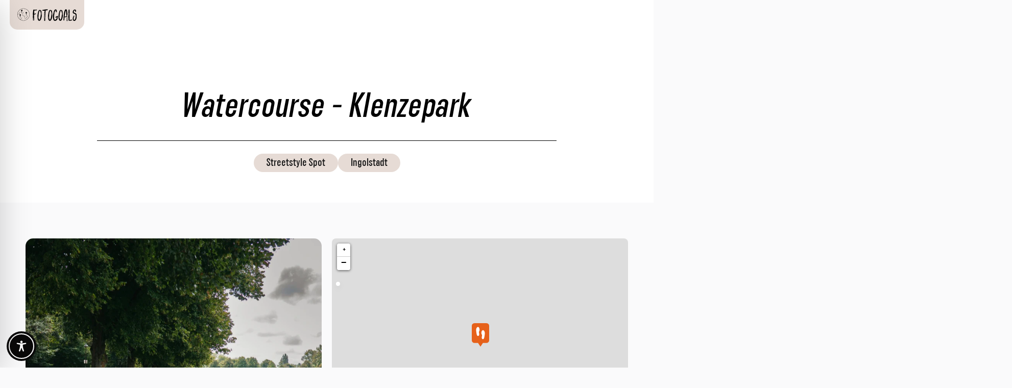

--- FILE ---
content_type: text/html; charset=UTF-8
request_url: https://fotogoals.com/spot/watercourse-klenzepark/?lang=en
body_size: 151830
content:
<!doctype html>
<html lang="de-DE">
<head>
	<meta charset="UTF-8">
	<meta name="viewport" content="width=device-width, initial-scale=1">
	<link rel="profile" href="https://gmpg.org/xfn/11">
	<meta name='robots' content='index, follow, max-image-preview:large, max-snippet:-1, max-video-preview:-1' />
	<style>img:is([sizes="auto" i], [sizes^="auto," i]) { contain-intrinsic-size: 3000px 1500px }</style>
	
	<!-- This site is optimized with the Yoast SEO plugin v26.3 - https://yoast.com/wordpress/plugins/seo/ -->
	<title>Watercourse - Klenzepark Ingolstadt | Fotogoals photo spots</title>
	<meta name="description" content="Watercourse - Klenzepark Ingolstadt. The street style photo spot in Ingolstadt! All information, restrictions and photos. Fotogoals Ingolstadt" />
	<link rel="canonical" href="https://fotogoals.com/en/spot/wasserlauf-klenzepark/" />
	<meta property="og:locale" content="de_DE" />
	<meta property="og:type" content="article" />
	<meta property="og:title" content="Watercourse - Klenzepark Ingolstadt | Fotogoals photo spots" />
	<meta property="og:description" content="Watercourse - Klenzepark Ingolstadt. The street style photo spot in Ingolstadt! All information, restrictions and photos. Fotogoals Ingolstadt" />
	<meta property="og:url" content="https://fotogoals.com/spot/wasserlauf-klenzepark/" />
	<meta property="og:site_name" content="Fotogoals" />
	<meta property="og:image" content="https://fotogoals.com/wp-content/uploads/2024/06/Wasserlauf-Klenzepark-Ingolstadt.webp" />
	<meta property="og:image:width" content="1199" />
	<meta property="og:image:height" content="1600" />
	<meta property="og:image:type" content="image/webp" />
	<meta name="twitter:card" content="summary_large_image" />
	<script type="application/ld+json" class="yoast-schema-graph">{"@context":"https://schema.org","@graph":[{"@type":"WebPage","@id":"https://fotogoals.com/spot/wasserlauf-klenzepark/","url":"https://fotogoals.com/spot/wasserlauf-klenzepark/","name":"Watercourse - Klenzepark Ingolstadt | Fotogoals photo spots","isPartOf":{"@id":"https://fotogoals.com/#website"},"primaryImageOfPage":{"@id":"https://fotogoals.com/spot/wasserlauf-klenzepark/#primaryimage"},"image":{"@id":"https://fotogoals.com/spot/wasserlauf-klenzepark/#primaryimage"},"thumbnailUrl":"https://fotogoals.com/wp-content/uploads/2024/06/Wasserlauf-Klenzepark-Ingolstadt.webp","datePublished":"2024-06-19T08:33:05+00:00","description":"Watercourse - Klenzepark Ingolstadt. The street style photo spot in Ingolstadt! All information, restrictions and photos. Fotogoals Ingolstadt","breadcrumb":{"@id":"https://fotogoals.com/spot/wasserlauf-klenzepark/#breadcrumb"},"inLanguage":"de","potentialAction":[{"@type":"ReadAction","target":["https://fotogoals.com/spot/wasserlauf-klenzepark/"]}]},{"@type":"ImageObject","inLanguage":"de","@id":"https://fotogoals.com/spot/wasserlauf-klenzepark/#primaryimage","url":"https://fotogoals.com/wp-content/uploads/2024/06/Wasserlauf-Klenzepark-Ingolstadt.webp","contentUrl":"https://fotogoals.com/wp-content/uploads/2024/06/Wasserlauf-Klenzepark-Ingolstadt.webp","width":1199,"height":1600,"caption":"Wasserlauf - Klenzepark Ingolstadt. Der Fotogoals Fotospot in Ingolstadt"},{"@type":"BreadcrumbList","@id":"https://fotogoals.com/spot/wasserlauf-klenzepark/#breadcrumb","itemListElement":[{"@type":"ListItem","position":1,"name":"Startseite","item":"https://fotogoals.com/"},{"@type":"ListItem","position":2,"name":"Spots","item":"https://fotogoals.com/spot/"},{"@type":"ListItem","position":3,"name":"Deutschland","item":"https://fotogoals.com/spot/deutschland/"},{"@type":"ListItem","position":4,"name":"Bavaria","item":"https://fotogoals.com/spot/deutschland/bavaria/"},{"@type":"ListItem","position":5,"name":"Ingolstadt","item":"https://fotogoals.com/spot/deutschland/bavaria/ingolstadt-1/"},{"@type":"ListItem","position":6,"name":"Watercourse &#8211; Klenzepark"}]},{"@type":"WebSite","@id":"https://fotogoals.com/#website","url":"https://fotogoals.com/","name":"Fotogoals","description":"Finde die besten Fotospots","potentialAction":[{"@type":"SearchAction","target":{"@type":"EntryPoint","urlTemplate":"https://fotogoals.com/?s={search_term_string}"},"query-input":{"@type":"PropertyValueSpecification","valueRequired":true,"valueName":"search_term_string"}}],"inLanguage":"de"}]}</script>
	<!-- / Yoast SEO plugin. -->


<link rel='dns-prefetch' href='//use.fontawesome.com' />
<link rel="alternate" type="application/rss+xml" title="Fotogoals &raquo; Feed" href="https://fotogoals.com/feed/" />
<link rel="alternate" type="application/rss+xml" title="Fotogoals &raquo; Kommentar-Feed" href="https://fotogoals.com/comments/feed/" />
<link rel="alternate" type="application/rss+xml" title="Fotogoals &raquo; Watercourse - Klenzepark-Kommentar-Feed" href="https://fotogoals.com/spot/wasserlauf-klenzepark/feed/" />
<script>
window._wpemojiSettings = {"baseUrl":"https:\/\/s.w.org\/images\/core\/emoji\/16.0.1\/72x72\/","ext":".png","svgUrl":"https:\/\/s.w.org\/images\/core\/emoji\/16.0.1\/svg\/","svgExt":".svg","source":{"concatemoji":"https:\/\/fotogoals.com\/wp-includes\/js\/wp-emoji-release.min.js?ver=6.8.3"}};
/*! This file is auto-generated */
!function(s,n){var o,i,e;function c(e){try{var t={supportTests:e,timestamp:(new Date).valueOf()};sessionStorage.setItem(o,JSON.stringify(t))}catch(e){}}function p(e,t,n){e.clearRect(0,0,e.canvas.width,e.canvas.height),e.fillText(t,0,0);var t=new Uint32Array(e.getImageData(0,0,e.canvas.width,e.canvas.height).data),a=(e.clearRect(0,0,e.canvas.width,e.canvas.height),e.fillText(n,0,0),new Uint32Array(e.getImageData(0,0,e.canvas.width,e.canvas.height).data));return t.every(function(e,t){return e===a[t]})}function u(e,t){e.clearRect(0,0,e.canvas.width,e.canvas.height),e.fillText(t,0,0);for(var n=e.getImageData(16,16,1,1),a=0;a<n.data.length;a++)if(0!==n.data[a])return!1;return!0}function f(e,t,n,a){switch(t){case"flag":return n(e,"\ud83c\udff3\ufe0f\u200d\u26a7\ufe0f","\ud83c\udff3\ufe0f\u200b\u26a7\ufe0f")?!1:!n(e,"\ud83c\udde8\ud83c\uddf6","\ud83c\udde8\u200b\ud83c\uddf6")&&!n(e,"\ud83c\udff4\udb40\udc67\udb40\udc62\udb40\udc65\udb40\udc6e\udb40\udc67\udb40\udc7f","\ud83c\udff4\u200b\udb40\udc67\u200b\udb40\udc62\u200b\udb40\udc65\u200b\udb40\udc6e\u200b\udb40\udc67\u200b\udb40\udc7f");case"emoji":return!a(e,"\ud83e\udedf")}return!1}function g(e,t,n,a){var r="undefined"!=typeof WorkerGlobalScope&&self instanceof WorkerGlobalScope?new OffscreenCanvas(300,150):s.createElement("canvas"),o=r.getContext("2d",{willReadFrequently:!0}),i=(o.textBaseline="top",o.font="600 32px Arial",{});return e.forEach(function(e){i[e]=t(o,e,n,a)}),i}function t(e){var t=s.createElement("script");t.src=e,t.defer=!0,s.head.appendChild(t)}"undefined"!=typeof Promise&&(o="wpEmojiSettingsSupports",i=["flag","emoji"],n.supports={everything:!0,everythingExceptFlag:!0},e=new Promise(function(e){s.addEventListener("DOMContentLoaded",e,{once:!0})}),new Promise(function(t){var n=function(){try{var e=JSON.parse(sessionStorage.getItem(o));if("object"==typeof e&&"number"==typeof e.timestamp&&(new Date).valueOf()<e.timestamp+604800&&"object"==typeof e.supportTests)return e.supportTests}catch(e){}return null}();if(!n){if("undefined"!=typeof Worker&&"undefined"!=typeof OffscreenCanvas&&"undefined"!=typeof URL&&URL.createObjectURL&&"undefined"!=typeof Blob)try{var e="postMessage("+g.toString()+"("+[JSON.stringify(i),f.toString(),p.toString(),u.toString()].join(",")+"));",a=new Blob([e],{type:"text/javascript"}),r=new Worker(URL.createObjectURL(a),{name:"wpTestEmojiSupports"});return void(r.onmessage=function(e){c(n=e.data),r.terminate(),t(n)})}catch(e){}c(n=g(i,f,p,u))}t(n)}).then(function(e){for(var t in e)n.supports[t]=e[t],n.supports.everything=n.supports.everything&&n.supports[t],"flag"!==t&&(n.supports.everythingExceptFlag=n.supports.everythingExceptFlag&&n.supports[t]);n.supports.everythingExceptFlag=n.supports.everythingExceptFlag&&!n.supports.flag,n.DOMReady=!1,n.readyCallback=function(){n.DOMReady=!0}}).then(function(){return e}).then(function(){var e;n.supports.everything||(n.readyCallback(),(e=n.source||{}).concatemoji?t(e.concatemoji):e.wpemoji&&e.twemoji&&(t(e.twemoji),t(e.wpemoji)))}))}((window,document),window._wpemojiSettings);
</script>
<link rel='stylesheet' id='jkit-elements-main-css' href='https://fotogoals.com/wp-content/plugins/jeg-elementor-kit/assets/css/elements/main.css?ver=3.0.1' media='all' />
<style id='wp-emoji-styles-inline-css'>

	img.wp-smiley, img.emoji {
		display: inline !important;
		border: none !important;
		box-shadow: none !important;
		height: 1em !important;
		width: 1em !important;
		margin: 0 0.07em !important;
		vertical-align: -0.1em !important;
		background: none !important;
		padding: 0 !important;
	}
</style>
<link rel='stylesheet' id='wp-block-library-css' href='https://fotogoals.com/wp-includes/css/dist/block-library/style.min.css?ver=6.8.3' media='all' />
<style id='global-styles-inline-css'>
:root{--wp--preset--aspect-ratio--square: 1;--wp--preset--aspect-ratio--4-3: 4/3;--wp--preset--aspect-ratio--3-4: 3/4;--wp--preset--aspect-ratio--3-2: 3/2;--wp--preset--aspect-ratio--2-3: 2/3;--wp--preset--aspect-ratio--16-9: 16/9;--wp--preset--aspect-ratio--9-16: 9/16;--wp--preset--color--black: #000000;--wp--preset--color--cyan-bluish-gray: #abb8c3;--wp--preset--color--white: #ffffff;--wp--preset--color--pale-pink: #f78da7;--wp--preset--color--vivid-red: #cf2e2e;--wp--preset--color--luminous-vivid-orange: #ff6900;--wp--preset--color--luminous-vivid-amber: #fcb900;--wp--preset--color--light-green-cyan: #7bdcb5;--wp--preset--color--vivid-green-cyan: #00d084;--wp--preset--color--pale-cyan-blue: #8ed1fc;--wp--preset--color--vivid-cyan-blue: #0693e3;--wp--preset--color--vivid-purple: #9b51e0;--wp--preset--gradient--vivid-cyan-blue-to-vivid-purple: linear-gradient(135deg,rgba(6,147,227,1) 0%,rgb(155,81,224) 100%);--wp--preset--gradient--light-green-cyan-to-vivid-green-cyan: linear-gradient(135deg,rgb(122,220,180) 0%,rgb(0,208,130) 100%);--wp--preset--gradient--luminous-vivid-amber-to-luminous-vivid-orange: linear-gradient(135deg,rgba(252,185,0,1) 0%,rgba(255,105,0,1) 100%);--wp--preset--gradient--luminous-vivid-orange-to-vivid-red: linear-gradient(135deg,rgba(255,105,0,1) 0%,rgb(207,46,46) 100%);--wp--preset--gradient--very-light-gray-to-cyan-bluish-gray: linear-gradient(135deg,rgb(238,238,238) 0%,rgb(169,184,195) 100%);--wp--preset--gradient--cool-to-warm-spectrum: linear-gradient(135deg,rgb(74,234,220) 0%,rgb(151,120,209) 20%,rgb(207,42,186) 40%,rgb(238,44,130) 60%,rgb(251,105,98) 80%,rgb(254,248,76) 100%);--wp--preset--gradient--blush-light-purple: linear-gradient(135deg,rgb(255,206,236) 0%,rgb(152,150,240) 100%);--wp--preset--gradient--blush-bordeaux: linear-gradient(135deg,rgb(254,205,165) 0%,rgb(254,45,45) 50%,rgb(107,0,62) 100%);--wp--preset--gradient--luminous-dusk: linear-gradient(135deg,rgb(255,203,112) 0%,rgb(199,81,192) 50%,rgb(65,88,208) 100%);--wp--preset--gradient--pale-ocean: linear-gradient(135deg,rgb(255,245,203) 0%,rgb(182,227,212) 50%,rgb(51,167,181) 100%);--wp--preset--gradient--electric-grass: linear-gradient(135deg,rgb(202,248,128) 0%,rgb(113,206,126) 100%);--wp--preset--gradient--midnight: linear-gradient(135deg,rgb(2,3,129) 0%,rgb(40,116,252) 100%);--wp--preset--font-size--small: 13px;--wp--preset--font-size--medium: 20px;--wp--preset--font-size--large: 36px;--wp--preset--font-size--x-large: 42px;--wp--preset--spacing--20: 0.44rem;--wp--preset--spacing--30: 0.67rem;--wp--preset--spacing--40: 1rem;--wp--preset--spacing--50: 1.5rem;--wp--preset--spacing--60: 2.25rem;--wp--preset--spacing--70: 3.38rem;--wp--preset--spacing--80: 5.06rem;--wp--preset--shadow--natural: 6px 6px 9px rgba(0, 0, 0, 0.2);--wp--preset--shadow--deep: 12px 12px 50px rgba(0, 0, 0, 0.4);--wp--preset--shadow--sharp: 6px 6px 0px rgba(0, 0, 0, 0.2);--wp--preset--shadow--outlined: 6px 6px 0px -3px rgba(255, 255, 255, 1), 6px 6px rgba(0, 0, 0, 1);--wp--preset--shadow--crisp: 6px 6px 0px rgba(0, 0, 0, 1);}:root { --wp--style--global--content-size: 800px;--wp--style--global--wide-size: 1200px; }:where(body) { margin: 0; }.wp-site-blocks > .alignleft { float: left; margin-right: 2em; }.wp-site-blocks > .alignright { float: right; margin-left: 2em; }.wp-site-blocks > .aligncenter { justify-content: center; margin-left: auto; margin-right: auto; }:where(.wp-site-blocks) > * { margin-block-start: 24px; margin-block-end: 0; }:where(.wp-site-blocks) > :first-child { margin-block-start: 0; }:where(.wp-site-blocks) > :last-child { margin-block-end: 0; }:root { --wp--style--block-gap: 24px; }:root :where(.is-layout-flow) > :first-child{margin-block-start: 0;}:root :where(.is-layout-flow) > :last-child{margin-block-end: 0;}:root :where(.is-layout-flow) > *{margin-block-start: 24px;margin-block-end: 0;}:root :where(.is-layout-constrained) > :first-child{margin-block-start: 0;}:root :where(.is-layout-constrained) > :last-child{margin-block-end: 0;}:root :where(.is-layout-constrained) > *{margin-block-start: 24px;margin-block-end: 0;}:root :where(.is-layout-flex){gap: 24px;}:root :where(.is-layout-grid){gap: 24px;}.is-layout-flow > .alignleft{float: left;margin-inline-start: 0;margin-inline-end: 2em;}.is-layout-flow > .alignright{float: right;margin-inline-start: 2em;margin-inline-end: 0;}.is-layout-flow > .aligncenter{margin-left: auto !important;margin-right: auto !important;}.is-layout-constrained > .alignleft{float: left;margin-inline-start: 0;margin-inline-end: 2em;}.is-layout-constrained > .alignright{float: right;margin-inline-start: 2em;margin-inline-end: 0;}.is-layout-constrained > .aligncenter{margin-left: auto !important;margin-right: auto !important;}.is-layout-constrained > :where(:not(.alignleft):not(.alignright):not(.alignfull)){max-width: var(--wp--style--global--content-size);margin-left: auto !important;margin-right: auto !important;}.is-layout-constrained > .alignwide{max-width: var(--wp--style--global--wide-size);}body .is-layout-flex{display: flex;}.is-layout-flex{flex-wrap: wrap;align-items: center;}.is-layout-flex > :is(*, div){margin: 0;}body .is-layout-grid{display: grid;}.is-layout-grid > :is(*, div){margin: 0;}body{padding-top: 0px;padding-right: 0px;padding-bottom: 0px;padding-left: 0px;}a:where(:not(.wp-element-button)){text-decoration: underline;}:root :where(.wp-element-button, .wp-block-button__link){background-color: #32373c;border-width: 0;color: #fff;font-family: inherit;font-size: inherit;line-height: inherit;padding: calc(0.667em + 2px) calc(1.333em + 2px);text-decoration: none;}.has-black-color{color: var(--wp--preset--color--black) !important;}.has-cyan-bluish-gray-color{color: var(--wp--preset--color--cyan-bluish-gray) !important;}.has-white-color{color: var(--wp--preset--color--white) !important;}.has-pale-pink-color{color: var(--wp--preset--color--pale-pink) !important;}.has-vivid-red-color{color: var(--wp--preset--color--vivid-red) !important;}.has-luminous-vivid-orange-color{color: var(--wp--preset--color--luminous-vivid-orange) !important;}.has-luminous-vivid-amber-color{color: var(--wp--preset--color--luminous-vivid-amber) !important;}.has-light-green-cyan-color{color: var(--wp--preset--color--light-green-cyan) !important;}.has-vivid-green-cyan-color{color: var(--wp--preset--color--vivid-green-cyan) !important;}.has-pale-cyan-blue-color{color: var(--wp--preset--color--pale-cyan-blue) !important;}.has-vivid-cyan-blue-color{color: var(--wp--preset--color--vivid-cyan-blue) !important;}.has-vivid-purple-color{color: var(--wp--preset--color--vivid-purple) !important;}.has-black-background-color{background-color: var(--wp--preset--color--black) !important;}.has-cyan-bluish-gray-background-color{background-color: var(--wp--preset--color--cyan-bluish-gray) !important;}.has-white-background-color{background-color: var(--wp--preset--color--white) !important;}.has-pale-pink-background-color{background-color: var(--wp--preset--color--pale-pink) !important;}.has-vivid-red-background-color{background-color: var(--wp--preset--color--vivid-red) !important;}.has-luminous-vivid-orange-background-color{background-color: var(--wp--preset--color--luminous-vivid-orange) !important;}.has-luminous-vivid-amber-background-color{background-color: var(--wp--preset--color--luminous-vivid-amber) !important;}.has-light-green-cyan-background-color{background-color: var(--wp--preset--color--light-green-cyan) !important;}.has-vivid-green-cyan-background-color{background-color: var(--wp--preset--color--vivid-green-cyan) !important;}.has-pale-cyan-blue-background-color{background-color: var(--wp--preset--color--pale-cyan-blue) !important;}.has-vivid-cyan-blue-background-color{background-color: var(--wp--preset--color--vivid-cyan-blue) !important;}.has-vivid-purple-background-color{background-color: var(--wp--preset--color--vivid-purple) !important;}.has-black-border-color{border-color: var(--wp--preset--color--black) !important;}.has-cyan-bluish-gray-border-color{border-color: var(--wp--preset--color--cyan-bluish-gray) !important;}.has-white-border-color{border-color: var(--wp--preset--color--white) !important;}.has-pale-pink-border-color{border-color: var(--wp--preset--color--pale-pink) !important;}.has-vivid-red-border-color{border-color: var(--wp--preset--color--vivid-red) !important;}.has-luminous-vivid-orange-border-color{border-color: var(--wp--preset--color--luminous-vivid-orange) !important;}.has-luminous-vivid-amber-border-color{border-color: var(--wp--preset--color--luminous-vivid-amber) !important;}.has-light-green-cyan-border-color{border-color: var(--wp--preset--color--light-green-cyan) !important;}.has-vivid-green-cyan-border-color{border-color: var(--wp--preset--color--vivid-green-cyan) !important;}.has-pale-cyan-blue-border-color{border-color: var(--wp--preset--color--pale-cyan-blue) !important;}.has-vivid-cyan-blue-border-color{border-color: var(--wp--preset--color--vivid-cyan-blue) !important;}.has-vivid-purple-border-color{border-color: var(--wp--preset--color--vivid-purple) !important;}.has-vivid-cyan-blue-to-vivid-purple-gradient-background{background: var(--wp--preset--gradient--vivid-cyan-blue-to-vivid-purple) !important;}.has-light-green-cyan-to-vivid-green-cyan-gradient-background{background: var(--wp--preset--gradient--light-green-cyan-to-vivid-green-cyan) !important;}.has-luminous-vivid-amber-to-luminous-vivid-orange-gradient-background{background: var(--wp--preset--gradient--luminous-vivid-amber-to-luminous-vivid-orange) !important;}.has-luminous-vivid-orange-to-vivid-red-gradient-background{background: var(--wp--preset--gradient--luminous-vivid-orange-to-vivid-red) !important;}.has-very-light-gray-to-cyan-bluish-gray-gradient-background{background: var(--wp--preset--gradient--very-light-gray-to-cyan-bluish-gray) !important;}.has-cool-to-warm-spectrum-gradient-background{background: var(--wp--preset--gradient--cool-to-warm-spectrum) !important;}.has-blush-light-purple-gradient-background{background: var(--wp--preset--gradient--blush-light-purple) !important;}.has-blush-bordeaux-gradient-background{background: var(--wp--preset--gradient--blush-bordeaux) !important;}.has-luminous-dusk-gradient-background{background: var(--wp--preset--gradient--luminous-dusk) !important;}.has-pale-ocean-gradient-background{background: var(--wp--preset--gradient--pale-ocean) !important;}.has-electric-grass-gradient-background{background: var(--wp--preset--gradient--electric-grass) !important;}.has-midnight-gradient-background{background: var(--wp--preset--gradient--midnight) !important;}.has-small-font-size{font-size: var(--wp--preset--font-size--small) !important;}.has-medium-font-size{font-size: var(--wp--preset--font-size--medium) !important;}.has-large-font-size{font-size: var(--wp--preset--font-size--large) !important;}.has-x-large-font-size{font-size: var(--wp--preset--font-size--x-large) !important;}
:root :where(.wp-block-pullquote){font-size: 1.5em;line-height: 1.6;}
</style>
<link rel='stylesheet' id='accessibility-onetap-css' href='https://fotogoals.com/wp-content/plugins/accessibility-onetap/assets/css/accessibility-onetap-front-end.min.css?ver=2.6.3' media='all' />
<style id='accessibility-onetap-inline-css'>

		.onetap-container-toggle .onetap-toggle svg,
		nav.onetap-accessibility.onetap-plugin-onetap .onetap-container .onetap-accessibility-settings header.onetap-header-top .onetap-site-container .onetap-site-info .onetap-image svg {
			fill: #0a0909 !important;
		}		
		nav.onetap-accessibility.onetap-plugin-onetap .onetap-container .onetap-accessibility-settings .onetap-features-container .onetap-features .onetap-box-feature.onetap-lv2 .onetap-title p.onetap-option-levels span.onetap-level.onetap-level1, nav.onetap-accessibility.onetap-plugin-onetap .onetap-container .onetap-accessibility-settings .onetap-features-container .onetap-features .onetap-box-feature.onetap-lv2 .onetap-title p.onetap-option-levels span.onetap-level.onetap-level2,
		nav.onetap-accessibility.onetap-plugin-onetap .onetap-container .onetap-accessibility-settings .onetap-features-container .onetap-features .onetap-box-feature.onetap-lv3 .onetap-title p.onetap-option-levels span.onetap-level.onetap-level1, nav.onetap-accessibility.onetap-plugin-onetap .onetap-container .onetap-accessibility-settings .onetap-features-container .onetap-features .onetap-box-feature.onetap-lv3 .onetap-title p.onetap-option-levels span.onetap-level.onetap-level2, nav.onetap-accessibility.onetap-plugin-onetap .onetap-container .onetap-accessibility-settings .onetap-features-container .onetap-features .onetap-box-feature.onetap-lv3 .onetap-title p.onetap-option-levels span.onetap-level.onetap-level3,
		.onetap-container-toggle .onetap-toggle img,
		nav.onetap-accessibility.onetap-plugin-onetap .onetap-container .toolbar-hide-duration .box-hide-duration .box-btn-action button.hide-toolbar,
		nav.onetap-accessibility.onetap-plugin-onetap .onetap-container .onetap-accessibility-settings .onetap-features-container .onetap-features .onetap-box-features .onetap-box-step-controls .onetap-new-level .onetap-btn,
		nav.onetap-accessibility.onetap-plugin-onetap .onetap-container .onetap-accessibility-settings .onetap-reset-settings button,
		nav.onetap-accessibility.onetap-plugin-onetap .onetap-container .onetap-accessibility-settings header.onetap-header-top .onetap-site-container,
		nav.onetap-accessibility.onetap-plugin-onetap .onetap-container .onetap-accessibility-settings div.onetap-multi-functional-feature .onetap-box-functions .onetap-functional-feature.onetap-active .onetap-right .box-swich label.switch input+.slider,
		nav.onetap-accessibility.onetap-plugin-onetap .onetap-container .onetap-accessibility-settings div.onetap-multi-functional-feature .onetap-box-functions .onetap-functional-feature .onetap-right .box-swich label.switch input:checked+.slider,
		nav.onetap-accessibility.onetap-plugin-onetap .onetap-container .onetap-accessibility-settings div.onetap-multi-functional-feature .onetap-box-functions .onetap-functional-feature.onetap-active div.onetap-right div.box-swich label.switch span.slider.round:hover,
		nav.onetap-accessibility.onetap-plugin-onetap .onetap-container .onetap-accessibility-settings .onetap-features-container .onetap-features .onetap-box-features .onetap-box-step-controls .onetap-new-level .onetap-title .box-btn .onetap-btn,
		nav.onetap-accessibility.onetap-plugin-onetap .onetap-container .onetap-accessibility-settings div.onetap-multi-functional-feature .onetap-box-functions .onetap-functional-feature.onetap-active .onetap-left svg,
		nav.onetap-accessibility.onetap-plugin-onetap .onetap-container .onetap-accessibility-settings .onetap-features-container .onetap-features .onetap-box-features .onetap-box-feature.onetap-active .onetap-icon .onetap-icon-animation svg {
			background: #0a0909 !important;
		}
		nav.onetap-accessibility.onetap-plugin-onetap .onetap-container .onetap-accessibility-settings .onetap-features-container .onetap-features .onetap-box-features .onetap-box-step-controls .onetap-new-level .onetap-btn,
		nav.onetap-accessibility.onetap-plugin-onetap .onetap-container .onetap-accessibility-settings .onetap-features-container .onetap-features .onetap-box-features .onetap-box-step-controls .onetap-new-level .onetap-title .box-btn .onetap-btn {
			color: #0a0909 !important;
		}			
		nav.onetap-accessibility.onetap-plugin-onetap .onetap-container .toolbar-hide-duration .box-hide-duration form label input {
			accent-color: #0a0909 !important;
		}
		.onetap-container-toggle .onetap-toggle img.design-border1 {
			box-shadow: 0 0 0 4px #0a0909;
		}

		nav.onetap-accessibility.onetap-plugin-onetap .onetap-container .toolbar-hide-duration .box-hide-duration form label.active,
		nav.onetap-accessibility.onetap-plugin-onetap .onetap-container .toolbar-hide-duration .box-hide-duration form label:hover {
			border: 2px solid #0a0909 !important;
			outline: none !important;
		}			
		nav.onetap-accessibility.onetap-plugin-onetap .onetap-container .onetap-accessibility-settings div.onetap-multi-functional-feature .onetap-box-functions .onetap-functional-feature .onetap-right .box-swich label.switch:focus .slider,			
		nav.onetap-accessibility.onetap-plugin-onetap .onetap-container .onetap-accessibility-settings .onetap-reset-settings button:focus {
			outline: 2px solid #0a0909 !important;
		}
		nav.onetap-accessibility.onetap-plugin-onetap .onetap-container .onetap-accessibility-settings .onetap-features-container .onetap-features .onetap-box-features .onetap-box-feature:hover,
		nav.onetap-accessibility.onetap-plugin-onetap .onetap-container .onetap-accessibility-settings .onetap-features-container .onetap-features .onetap-box-features .onetap-box-feature:focus-visible,
		nav.onetap-accessibility.onetap-plugin-onetap .onetap-container .onetap-accessibility-settings .onetap-features-container .onetap-features .onetap-box-features button.onetap-box-feature.onetap-inactive:hover,
		nav.onetap-accessibility.onetap-plugin-onetap .onetap-container .onetap-accessibility-settings .onetap-features-container .onetap-features .onetap-box-features .onetap-box-feature.onetap-active {
			border-color: #0a0909 !important;
			box-shadow: 0 0 0 1px #0a0909 !important;
		}

		nav.onetap-accessibility.onetap-plugin-onetap .onetap-container .toolbar-hide-duration .box-hide-duration .box-btn-action button.hide-toolbar {
			border-color: #0a0909 !important;
		}
			@media only screen and (max-width: 576px) {
				.onetap-container-toggle .onetap-toggle {
					left: 0 !important;
					margin-left: 15px !important;					
					bottom: 0 !important;
					margin-bottom: 15px !important;
				}
				nav.onetap-accessibility.onetap-plugin-onetap {
					left: -580px !important;
				}
				nav.onetap-accessibility.onetap-plugin-onetap.onetap-toggle-open {
					left: 0 !important;
				}			
				nav.onetap-accessibility.onetap-plugin-onetap .onetap-container .onetap-accessibility-settings header.onetap-header-top .onetap-close {
					right: 34px !important;
				}			
			}			
			
			@media only screen and (min-width: 576px) and (max-width: 991.98px) {
				.onetap-container-toggle .onetap-toggle {
					left: 0 !important;
					margin-left: 15px !important;				
					bottom: 50% !important;
					margin-bottom: 15px !important;
				}
				nav.onetap-accessibility.onetap-plugin-onetap {
					left: -580px !important;
				}
				nav.onetap-accessibility.onetap-plugin-onetap.onetap-toggle-open {
					left: 0 !important;
				}			
				nav.onetap-accessibility.onetap-plugin-onetap .onetap-container .onetap-accessibility-settings header.onetap-header-top .onetap-close {
					left: calc(530px - 20px) !important;
				}
			}
			
			@media only screen and (min-width: 992px) {
				.onetap-container-toggle .onetap-toggle {
					left: 0 !important;
					margin-left: 15px !important;					
					bottom: 0 !important;
					margin-bottom: 15px !important;
				}
				nav.onetap-accessibility.onetap-plugin-onetap {
					left: -580px !important;
				}
				nav.onetap-accessibility.onetap-plugin-onetap.onetap-toggle-open {
					left: 0 !important;
				}			
				nav.onetap-accessibility.onetap-plugin-onetap .onetap-container .onetap-accessibility-settings header.onetap-header-top .onetap-close {
					left: calc(530px - 20px) !important;
				}			
			}			
			
			nav.onetap-accessibility.onetap-plugin-onetap .onetap-container .onetap-accessibility-settings div.onetap-multi-functional-feature {
				display: none !important;
			}

			nav.onetap-accessibility.onetap-plugin-onetap .onetap-container .onetap-accessibility-settings .onetap-features-container.onetap-feature-content-modules {
				padding: 0 14px 0 14px !important;
				margin-top: -85px !important;
				margin-bottom: 24px !important;
			}
				
			nav.onetap-accessibility.onetap-plugin-onetap .onetap-container .onetap-accessibility-settings .onetap-features-container.onetap-feature-content-secondary {
				margin-top: 24px !important;
			}
</style>
<link rel='stylesheet' id='wpml-legacy-horizontal-list-0-css' href='https://fotogoals.com/wp-content/plugins/sitepress-multilingual-cms/templates/language-switchers/legacy-list-horizontal/style.min.css?ver=1' media='all' />
<style id='wpml-legacy-horizontal-list-0-inline-css'>
.wpml-ls-statics-footer a, .wpml-ls-statics-footer .wpml-ls-sub-menu a, .wpml-ls-statics-footer .wpml-ls-sub-menu a:link, .wpml-ls-statics-footer li:not(.wpml-ls-current-language) .wpml-ls-link, .wpml-ls-statics-footer li:not(.wpml-ls-current-language) .wpml-ls-link:link {color:#444444;background-color:#ffffff;}.wpml-ls-statics-footer .wpml-ls-sub-menu a:hover,.wpml-ls-statics-footer .wpml-ls-sub-menu a:focus, .wpml-ls-statics-footer .wpml-ls-sub-menu a:link:hover, .wpml-ls-statics-footer .wpml-ls-sub-menu a:link:focus {color:#000000;background-color:#eeeeee;}.wpml-ls-statics-footer .wpml-ls-current-language > a {color:#444444;background-color:#ffffff;}.wpml-ls-statics-footer .wpml-ls-current-language:hover>a, .wpml-ls-statics-footer .wpml-ls-current-language>a:focus {color:#000000;background-color:#eeeeee;}
</style>
<link rel='stylesheet' id='elementor-frontend-css' href='https://fotogoals.com/wp-content/uploads/elementor/css/custom-frontend.min.css?ver=1765499344' media='all' />
<link rel='stylesheet' id='elementor-post-20-css' href='https://fotogoals.com/wp-content/uploads/elementor/css/post-20.css?ver=1765499344' media='all' />
<link rel='stylesheet' id='parent-style-css' href='https://fotogoals.com/wp-content/themes/hello-elementor/style.css?ver=6.8.3' media='all' />
<link rel='stylesheet' id='child-style-css' href='https://fotogoals.com/wp-content/themes/hello-elementor-child/style.css?ver=6.8.3' media='all' />
<link rel='stylesheet' id='hello-elementor-css' href='https://fotogoals.com/wp-content/themes/hello-elementor/assets/css/reset.css?ver=3.4.4' media='all' />
<link rel='stylesheet' id='hello-elementor-theme-style-css' href='https://fotogoals.com/wp-content/themes/hello-elementor/assets/css/theme.css?ver=3.4.4' media='all' />
<link rel='stylesheet' id='hello-elementor-header-footer-css' href='https://fotogoals.com/wp-content/themes/hello-elementor/assets/css/header-footer.css?ver=3.4.4' media='all' />
<link rel='stylesheet' id='e-sticky-css' href='https://fotogoals.com/wp-content/plugins/elementor-pro/assets/css/modules/sticky.min.css?ver=3.33.1' media='all' />
<link rel='stylesheet' id='e-motion-fx-css' href='https://fotogoals.com/wp-content/plugins/elementor-pro/assets/css/modules/motion-fx.min.css?ver=3.33.1' media='all' />
<link rel='stylesheet' id='widget-image-css' href='https://fotogoals.com/wp-content/plugins/elementor/assets/css/widget-image.min.css?ver=3.33.0' media='all' />
<link rel='stylesheet' id='widget-spacer-css' href='https://fotogoals.com/wp-content/plugins/elementor/assets/css/widget-spacer.min.css?ver=3.33.0' media='all' />
<link rel='stylesheet' id='widget-heading-css' href='https://fotogoals.com/wp-content/plugins/elementor/assets/css/widget-heading.min.css?ver=3.33.0' media='all' />
<link rel='stylesheet' id='widget-icon-list-css' href='https://fotogoals.com/wp-content/uploads/elementor/css/custom-widget-icon-list.min.css?ver=1765499344' media='all' />
<link rel='stylesheet' id='widget-social-icons-css' href='https://fotogoals.com/wp-content/plugins/elementor/assets/css/widget-social-icons.min.css?ver=3.33.0' media='all' />
<link rel='stylesheet' id='e-apple-webkit-css' href='https://fotogoals.com/wp-content/uploads/elementor/css/custom-apple-webkit.min.css?ver=1765499344' media='all' />
<link rel='stylesheet' id='widget-divider-css' href='https://fotogoals.com/wp-content/plugins/elementor/assets/css/widget-divider.min.css?ver=3.33.0' media='all' />
<link rel='stylesheet' id='widget-icon-box-css' href='https://fotogoals.com/wp-content/uploads/elementor/css/custom-widget-icon-box.min.css?ver=1765499344' media='all' />
<link rel='stylesheet' id='swiper-css' href='https://fotogoals.com/wp-content/plugins/elementor/assets/lib/swiper/v8/css/swiper.min.css?ver=8.4.5' media='all' />
<link rel='stylesheet' id='e-swiper-css' href='https://fotogoals.com/wp-content/plugins/elementor/assets/css/conditionals/e-swiper.min.css?ver=3.33.0' media='all' />
<link rel='stylesheet' id='e-animation-grow-css' href='https://fotogoals.com/wp-content/plugins/elementor/assets/lib/animations/styles/e-animation-grow.min.css?ver=3.33.0' media='all' />
<link rel='stylesheet' id='widget-post-info-css' href='https://fotogoals.com/wp-content/plugins/elementor-pro/assets/css/widget-post-info.min.css?ver=3.33.1' media='all' />
<link rel='stylesheet' id='e-animation-fadeIn-css' href='https://fotogoals.com/wp-content/plugins/elementor/assets/lib/animations/styles/fadeIn.min.css?ver=3.33.0' media='all' />
<link rel='stylesheet' id='e-popup-css' href='https://fotogoals.com/wp-content/plugins/elementor-pro/assets/css/conditionals/popup.min.css?ver=3.33.1' media='all' />
<link rel='stylesheet' id='elementor-post-3096-css' href='https://fotogoals.com/wp-content/uploads/elementor/css/post-3096.css?ver=1765499345' media='all' />
<link rel='stylesheet' id='elementor-post-479-css' href='https://fotogoals.com/wp-content/uploads/elementor/css/post-479.css?ver=1765499345' media='all' />
<link rel='stylesheet' id='elementor-post-3178-css' href='https://fotogoals.com/wp-content/uploads/elementor/css/post-3178.css?ver=1765499345' media='all' />
<link rel='stylesheet' id='elementor-post-36819-css' href='https://fotogoals.com/wp-content/uploads/elementor/css/post-36819.css?ver=1765499345' media='all' />
<link rel='stylesheet' id='borlabs-cookie-custom-css' href='https://fotogoals.com/wp-content/cache/borlabs-cookie/1/borlabs-cookie-1-de.css?ver=3.3.23-86' media='all' />
<link rel='stylesheet' id='ayecode-ui-css' href='https://fotogoals.com/wp-content/plugins/geodirectory/vendor/ayecode/wp-ayecode-ui/assets-v5/css/ayecode-ui-compatibility.css?ver=0.2.40' media='all' />
<style id='ayecode-ui-inline-css'>
body.modal-open #wpadminbar{z-index:999}.embed-responsive-16by9 .fluid-width-video-wrapper{padding:0!important;position:initial}.aui-nav-links .pagination{justify-content:inherit}
</style>
<link rel='stylesheet' id='jquery-lazyloadxt-spinner-css-css' href='//fotogoals.com/wp-content/plugins/a3-lazy-load/assets/css/jquery.lazyloadxt.spinner.css?ver=6.8.3' media='all' />
<link rel='stylesheet' id='a3a3_lazy_load-css' href='//fotogoals.com/wp-content/uploads/sass/a3_lazy_load.min.css?ver=1737728804' media='all' />
<link rel='stylesheet' id='ekit-widget-styles-css' href='https://fotogoals.com/wp-content/plugins/elementskit-lite/widgets/init/assets/css/widget-styles.css?ver=3.7.3' media='all' />
<link rel='stylesheet' id='ekit-responsive-css' href='https://fotogoals.com/wp-content/plugins/elementskit-lite/widgets/init/assets/css/responsive.css?ver=3.7.3' media='all' />
<link data-borlabs-cookie-style-blocker-handle="font-awesome" data-borlabs-cookie-style-blocker-id="geo-directory-font-awesome" rel='stylesheet' id='font-awesome-css' data-borlabs-cookie-style-blocker-href='https://use.fontawesome.com/releases/v6.7.2/css/all.css?wpfas=true' media='all' />
<link rel='stylesheet' id='elementor-icons-jkiticon-css' href='https://fotogoals.com/wp-content/plugins/jeg-elementor-kit/assets/fonts/jkiticon/jkiticon.css?ver=3.0.1' media='all' />
<link rel='stylesheet' id='elementor-icons-ekiticons-css' href='https://fotogoals.com/wp-content/plugins/elementskit-lite/modules/elementskit-icon-pack/assets/css/ekiticons.css?ver=3.7.3' media='all' />
<script id="wpml-cookie-js-extra">
var wpml_cookies = {"wp-wpml_current_language":{"value":"de","expires":1,"path":"\/"}};
var wpml_cookies = {"wp-wpml_current_language":{"value":"de","expires":1,"path":"\/"}};
</script>
<script src="https://fotogoals.com/wp-content/plugins/sitepress-multilingual-cms/res/js/cookies/language-cookie.js?ver=476000" id="wpml-cookie-js" defer data-wp-strategy="defer"></script>
<script src="https://fotogoals.com/wp-includes/js/jquery/jquery.min.js?ver=3.7.1" id="jquery-core-js"></script>
<script id="jquery-core-js-after">
window.gdSetMap = window.gdSetMap || 'osm';window.gdLoadMap = window.gdLoadMap || 'auto';
</script>
<script src="https://fotogoals.com/wp-includes/js/jquery/jquery-migrate.min.js?ver=3.4.1" id="jquery-migrate-js"></script>
<script id="jquery-js-after">
window.gdSetMap = window.gdSetMap || 'osm';window.gdLoadMap = window.gdLoadMap || 'auto';
</script>
<script src="https://fotogoals.com/wp-content/plugins/geodirectory/vendor/ayecode/wp-ayecode-ui/assets-v5/js/bootstrap.bundle.min.js?ver=0.2.40" id="bootstrap-js-bundle-js"></script>
<script id="bootstrap-js-bundle-js-after">
function aui_init_greedy_nav(){jQuery('nav.greedy').each(function(i,obj){if(jQuery(this).hasClass("being-greedy")){return true}jQuery(this).addClass('navbar-expand');jQuery(this).off('shown.bs.tab').on('shown.bs.tab',function(e){if(jQuery(e.target).closest('.dropdown-menu').hasClass('greedy-links')){jQuery(e.target).closest('.greedy').find('.greedy-btn.dropdown').attr('aria-expanded','false');jQuery(e.target).closest('.greedy-links').removeClass('show').addClass('d-none')}});jQuery(document).off('mousemove','.greedy-btn').on('mousemove','.greedy-btn',function(e){jQuery('.dropdown-menu.greedy-links').removeClass('d-none')});var $vlinks='';var $dDownClass='';var ddItemClass='greedy-nav-item';if(jQuery(this).find('.navbar-nav').length){if(jQuery(this).find('.navbar-nav').hasClass("being-greedy")){return true}$vlinks=jQuery(this).find('.navbar-nav').addClass("being-greedy w-100").removeClass('overflow-hidden')}else if(jQuery(this).find('.nav').length){if(jQuery(this).find('.nav').hasClass("being-greedy")){return true}$vlinks=jQuery(this).find('.nav').addClass("being-greedy w-100").removeClass('overflow-hidden');$dDownClass=' mt-0 p-0 zi-5 ';ddItemClass+=' mt-0 me-0'}else{return false}jQuery($vlinks).append('<li class="nav-item list-unstyled ml-auto greedy-btn d-none dropdown"><button data-bs-toggle="collapse" class="nav-link greedy-nav-link" role="button"><i class="fas fa-ellipsis-h"></i> <span class="greedy-count badge bg-dark rounded-pill"></span></button><ul class="greedy-links dropdown-menu dropdown-menu-end '+$dDownClass+'"></ul></li>');var $hlinks=jQuery(this).find('.greedy-links');var $btn=jQuery(this).find('.greedy-btn');var numOfItems=0;var totalSpace=0;var closingTime=1000;var breakWidths=[];$vlinks.children().outerWidth(function(i,w){totalSpace+=w;numOfItems+=1;breakWidths.push(totalSpace)});var availableSpace,numOfVisibleItems,requiredSpace,buttonSpace,timer;function check(){buttonSpace=$btn.width();availableSpace=$vlinks.width()-10;numOfVisibleItems=$vlinks.children().length;requiredSpace=breakWidths[numOfVisibleItems-1];if(numOfVisibleItems>1&&requiredSpace>availableSpace){var $li=$vlinks.children().last().prev();$li.removeClass('nav-item').addClass(ddItemClass);if(!jQuery($hlinks).children().length){$li.find('.nav-link').addClass('w-100 dropdown-item rounded-0 rounded-bottom')}else{jQuery($hlinks).find('.nav-link').removeClass('rounded-top');$li.find('.nav-link').addClass('w-100 dropdown-item rounded-0 rounded-top')}$li.prependTo($hlinks);numOfVisibleItems-=1;check()}else if(availableSpace>breakWidths[numOfVisibleItems]){$hlinks.children().first().insertBefore($btn);numOfVisibleItems+=1;check()}jQuery($btn).find(".greedy-count").html(numOfItems-numOfVisibleItems);if(numOfVisibleItems===numOfItems){$btn.addClass('d-none')}else $btn.removeClass('d-none')}jQuery(window).on("resize",function(){check()});check()})}function aui_select2_locale(){var aui_select2_params={"i18n_select_state_text":"Select an option\u2026","i18n_no_matches":"No matches found","i18n_ajax_error":"Loading failed","i18n_input_too_short_1":"Please enter 1 or more characters","i18n_input_too_short_n":"Please enter %item% or more characters","i18n_input_too_long_1":"Please delete 1 character","i18n_input_too_long_n":"Please delete %item% characters","i18n_selection_too_long_1":"You can only select 1 item","i18n_selection_too_long_n":"You can only select %item% items","i18n_load_more":"Loading more results\u2026","i18n_searching":"Searching\u2026"};return{theme:"bootstrap-5",width:jQuery(this).data('width')?jQuery(this).data('width'):jQuery(this).hasClass('w-100')?'100%':'style',placeholder:jQuery(this).data('placeholder'),language:{errorLoading:function(){return aui_select2_params.i18n_searching},inputTooLong:function(args){var overChars=args.input.length-args.maximum;if(1===overChars){return aui_select2_params.i18n_input_too_long_1}return aui_select2_params.i18n_input_too_long_n.replace('%item%',overChars)},inputTooShort:function(args){var remainingChars=args.minimum-args.input.length;if(1===remainingChars){return aui_select2_params.i18n_input_too_short_1}return aui_select2_params.i18n_input_too_short_n.replace('%item%',remainingChars)},loadingMore:function(){return aui_select2_params.i18n_load_more},maximumSelected:function(args){if(args.maximum===1){return aui_select2_params.i18n_selection_too_long_1}return aui_select2_params.i18n_selection_too_long_n.replace('%item%',args.maximum)},noResults:function(){return aui_select2_params.i18n_no_matches},searching:function(){return aui_select2_params.i18n_searching}}}}function aui_init_select2(){var select2_args=jQuery.extend({},aui_select2_locale());jQuery("select.aui-select2").each(function(){if(!jQuery(this).hasClass("select2-hidden-accessible")){jQuery(this).select2(select2_args)}})}function aui_time_ago(selector){var aui_timeago_params={"prefix_ago":"","suffix_ago":" ago","prefix_after":"after ","suffix_after":"","seconds":"less than a minute","minute":"about a minute","minutes":"%d minutes","hour":"about an hour","hours":"about %d hours","day":"a day","days":"%d days","month":"about a month","months":"%d months","year":"about a year","years":"%d years"};var templates={prefix:aui_timeago_params.prefix_ago,suffix:aui_timeago_params.suffix_ago,seconds:aui_timeago_params.seconds,minute:aui_timeago_params.minute,minutes:aui_timeago_params.minutes,hour:aui_timeago_params.hour,hours:aui_timeago_params.hours,day:aui_timeago_params.day,days:aui_timeago_params.days,month:aui_timeago_params.month,months:aui_timeago_params.months,year:aui_timeago_params.year,years:aui_timeago_params.years};var template=function(t,n){return templates[t]&&templates[t].replace(/%d/i,Math.abs(Math.round(n)))};var timer=function(time){if(!time)return;time=time.replace(/\.\d+/,"");time=time.replace(/-/,"/").replace(/-/,"/");time=time.replace(/T/," ").replace(/Z/," UTC");time=time.replace(/([\+\-]\d\d)\:?(\d\d)/," $1$2");time=new Date(time*1000||time);var now=new Date();var seconds=((now.getTime()-time)*.001)>>0;var minutes=seconds/60;var hours=minutes/60;var days=hours/24;var years=days/365;return templates.prefix+(seconds<45&&template('seconds',seconds)||seconds<90&&template('minute',1)||minutes<45&&template('minutes',minutes)||minutes<90&&template('hour',1)||hours<24&&template('hours',hours)||hours<42&&template('day',1)||days<30&&template('days',days)||days<45&&template('month',1)||days<365&&template('months',days/30)||years<1.5&&template('year',1)||template('years',years))+templates.suffix};var elements=document.getElementsByClassName(selector);if(selector&&elements&&elements.length){for(var i in elements){var $el=elements[i];if(typeof $el==='object'){$el.innerHTML='<i class="far fa-clock"></i> '+timer($el.getAttribute('title')||$el.getAttribute('datetime'))}}}setTimeout(function(){aui_time_ago(selector)},60000)}function aui_init_tooltips(){jQuery('[data-bs-toggle="tooltip"]').tooltip();jQuery('[data-bs-toggle="popover"]').popover();jQuery('[data-bs-toggle="popover-html"]').popover({html:true,sanitize:false});jQuery('[data-bs-toggle="popover"],[data-bs-toggle="popover-html"]').on('inserted.bs.popover',function(){jQuery('body > .popover').wrapAll("<div class='bsui' />")})}$aui_doing_init_flatpickr=false;function aui_init_flatpickr(){if(typeof jQuery.fn.flatpickr==="function"&&!$aui_doing_init_flatpickr){$aui_doing_init_flatpickr=true;try{flatpickr.localize({weekdays:{shorthand:['Sun','Mon','Tue','Wed','Thu','Fri','Sat'],longhand:['Sun','Mon','Tue','Wed','Thu','Fri','Sat'],},months:{shorthand:['Jan','Feb','Mar','Apr','May','Jun','Jul','Aug','Sep','Oct','Nov','Dec'],longhand:['January','February','March','April','May','June','July','August','September','October','November','December'],},daysInMonth:[31,28,31,30,31,30,31,31,30,31,30,31],firstDayOfWeek:1,ordinal:function(nth){var s=nth%100;if(s>3&&s<21)return"th";switch(s%10){case 1:return"st";case 2:return"nd";case 3:return"rd";default:return"th"}},rangeSeparator:' to ',weekAbbreviation:'Wk',scrollTitle:'Scroll to increment',toggleTitle:'Click to toggle',amPM:['AM','PM'],yearAriaLabel:'Year',hourAriaLabel:'Hour',minuteAriaLabel:'Minute',time_24hr:false})}catch(err){console.log(err.message)}jQuery('input[data-aui-init="flatpickr"]:not(.flatpickr-input)').flatpickr()}$aui_doing_init_flatpickr=false}$aui_doing_init_iconpicker=false;function aui_init_iconpicker(){if(typeof jQuery.fn.iconpicker==="function"&&!$aui_doing_init_iconpicker){$aui_doing_init_iconpicker=true;jQuery('input[data-aui-init="iconpicker"]:not(.iconpicker-input)').iconpicker()}$aui_doing_init_iconpicker=false}function aui_modal_iframe($title,$url,$footer,$dismissible,$class,$dialog_class,$body_class,responsive){if(!$body_class){$body_class='p-0'}var wClass='text-center position-absolute w-100 text-dark overlay overlay-white p-0 m-0 d-flex justify-content-center align-items-center';var wStyle='';var sStyle='';var $body="",sClass="w-100 p-0 m-0";if(responsive){$body+='<div class="embed-responsive embed-responsive-16by9 ratio ratio-16x9">';wClass+=' h-100';sClass+=' embed-responsive-item'}else{wClass+=' vh-100';sClass+=' vh-100';wStyle+=' height: 90vh !important;';sStyle+=' height: 90vh !important;'}$body+='<div class="ac-preview-loading '+wClass+'" style="left:0;top:0;'+wStyle+'"><div class="spinner-border" role="status"></div></div>';$body+='<iframe id="embedModal-iframe" class="'+sClass+'" style="'+sStyle+'" src="" width="100%" height="100%" frameborder="0" allowtransparency="true"></iframe>';if(responsive){$body+='</div>'}$m=aui_modal($title,$body,$footer,$dismissible,$class,$dialog_class,$body_class);const auiModal=document.getElementById('aui-modal');auiModal.addEventListener('shown.bs.modal',function(e){iFrame=jQuery('#embedModal-iframe');jQuery('.ac-preview-loading').removeClass('d-none').addClass('d-flex');iFrame.attr({src:$url});iFrame.load(function(){jQuery('.ac-preview-loading').removeClass('d-flex').addClass('d-none')})});return $m}function aui_modal($title,$body,$footer,$dismissible,$class,$dialog_class,$body_class){if(!$class){$class=''}if(!$dialog_class){$dialog_class=''}if(!$body){$body='<div class="text-center"><div class="spinner-border" role="status"></div></div>'}jQuery('.aui-modal').remove();jQuery('.modal-backdrop').remove();jQuery('body').css({overflow:'','padding-right':''});var $modal='';$modal+='<div id="aui-modal" class="modal aui-modal fade shadow bsui '+$class+'" tabindex="-1">'+'<div class="modal-dialog modal-dialog-centered '+$dialog_class+'">'+'<div class="modal-content border-0 shadow">';if($title){$modal+='<div class="modal-header">'+'<h5 class="modal-title">'+$title+'</h5>';if($dismissible){$modal+='<button type="button" class="btn-close" data-bs-dismiss="modal" aria-label="Close">'+'</button>'}$modal+='</div>'}$modal+='<div class="modal-body '+$body_class+'">'+$body+'</div>';if($footer){$modal+='<div class="modal-footer">'+$footer+'</div>'}$modal+='</div>'+'</div>'+'</div>';jQuery('body').append($modal);const ayeModal=new bootstrap.Modal('.aui-modal',{});ayeModal.show()}function aui_conditional_fields(form){jQuery(form).find(".aui-conditional-field").each(function(){var $element_require=jQuery(this).data('element-require');if($element_require){$element_require=$element_require.replace("&#039;","'");$element_require=$element_require.replace("&quot;",'"');if(aui_check_form_condition($element_require,form)){jQuery(this).removeClass('d-none')}else{jQuery(this).addClass('d-none')}}})}function aui_check_form_condition(condition,form){if(form){condition=condition.replace(/\(form\)/g,"('"+form+"')")}return new Function("return "+condition+";")()}jQuery.fn.aui_isOnScreen=function(){var win=jQuery(window);var viewport={top:win.scrollTop(),left:win.scrollLeft()};viewport.right=viewport.left+win.width();viewport.bottom=viewport.top+win.height();var bounds=this.offset();bounds.right=bounds.left+this.outerWidth();bounds.bottom=bounds.top+this.outerHeight();return(!(viewport.right<bounds.left||viewport.left>bounds.right||viewport.bottom<bounds.top||viewport.top>bounds.bottom))};function aui_carousel_maybe_show_multiple_items($carousel){var $items={};var $item_count=0;if(!jQuery($carousel).find('.carousel-inner-original').length){jQuery($carousel).append('<div class="carousel-inner-original d-none">'+jQuery($carousel).find('.carousel-inner').html().replaceAll('carousel-item','not-carousel-item')+'</div>')}jQuery($carousel).find('.carousel-inner-original .not-carousel-item').each(function(){$items[$item_count]=jQuery(this).html();$item_count++});if(!$item_count){return}if(jQuery(window).width()<=576){if(jQuery($carousel).find('.carousel-inner').hasClass('aui-multiple-items')&&jQuery($carousel).find('.carousel-inner-original').length){jQuery($carousel).find('.carousel-inner').removeClass('aui-multiple-items').html(jQuery($carousel).find('.carousel-inner-original').html().replaceAll('not-carousel-item','carousel-item'));jQuery($carousel).find(".carousel-indicators li").removeClass("d-none")}}else{var $md_count=jQuery($carousel).data('limit_show');var $md_cols_count=jQuery($carousel).data('cols_show');var $new_items='';var $new_items_count=0;var $new_item_count=0;var $closed=true;Object.keys($items).forEach(function(key,index){if(index!=0&&Number.isInteger(index/$md_count)){$new_items+='</div></div>';$closed=true}if(index==0||Number.isInteger(index/$md_count)){$row_cols_class=$md_cols_count?' g-lg-4 g-3 row-cols-1 row-cols-lg-'+$md_cols_count:'';$active=index==0?'active':'';$new_items+='<div class="carousel-item '+$active+'"><div class="row'+$row_cols_class+' ">';$closed=false;$new_items_count++;$new_item_count=0}$new_items+='<div class="col ">'+$items[index]+'</div>';$new_item_count++});if(!$closed){if($md_count-$new_item_count>0){$placeholder_count=$md_count-$new_item_count;while($placeholder_count>0){$new_items+='<div class="col "></div>';$placeholder_count--}}$new_items+='</div></div>'}jQuery($carousel).find('.carousel-inner').addClass('aui-multiple-items').html($new_items);jQuery($carousel).find('.carousel-item.active img').each(function(){if(real_srcset=jQuery(this).attr("data-srcset")){if(!jQuery(this).attr("srcset"))jQuery(this).attr("srcset",real_srcset)}if(real_src=jQuery(this).attr("data-src")){if(!jQuery(this).attr("srcset"))jQuery(this).attr("src",real_src)}});$hide_count=$new_items_count-1;jQuery($carousel).find(".carousel-indicators li:gt("+$hide_count+")").addClass("d-none")}jQuery(window).trigger("aui_carousel_multiple")}function aui_init_carousel_multiple_items(){jQuery(window).on("resize",function(){jQuery('.carousel-multiple-items').each(function(){aui_carousel_maybe_show_multiple_items(this)})});jQuery('.carousel-multiple-items').each(function(){aui_carousel_maybe_show_multiple_items(this)})}function init_nav_sub_menus(){jQuery('.navbar-multi-sub-menus').each(function(i,obj){if(jQuery(this).hasClass("has-sub-sub-menus")){return true}jQuery(this).addClass('has-sub-sub-menus');jQuery(this).find('.dropdown-menu a.dropdown-toggle').on('click',function(e){var $el=jQuery(this);$el.toggleClass('active-dropdown');var $parent=jQuery(this).offsetParent(".dropdown-menu");if(!jQuery(this).next().hasClass('show')){jQuery(this).parents('.dropdown-menu').first().find('.show').removeClass("show")}var $subMenu=jQuery(this).next(".dropdown-menu");$subMenu.toggleClass('show');jQuery(this).parent("li").toggleClass('show');jQuery(this).parents('li.nav-item.dropdown.show').on('hidden.bs.dropdown',function(e){jQuery('.dropdown-menu .show').removeClass("show");$el.removeClass('active-dropdown')});if(!$parent.parent().hasClass('navbar-nav')){$el.next().addClass('position-relative border-top border-bottom')}return false})})}function aui_lightbox_embed($link,ele){ele.preventDefault();jQuery('.aui-carousel-modal').remove();var $modal='<div class="modal fade aui-carousel-modal bsui" id="aui-carousel-modal" tabindex="-1" role="dialog" aria-labelledby="aui-modal-title" aria-hidden="true"><div class="modal-dialog modal-dialog-centered modal-xl mw-100"><div class="modal-content bg-transparent border-0 shadow-none"><div class="modal-header"><h5 class="modal-title" id="aui-modal-title"></h5></div><div class="modal-body text-center"><i class="fas fa-circle-notch fa-spin fa-3x"></i></div></div></div></div>';jQuery('body').append($modal);const ayeModal=new bootstrap.Modal('.aui-carousel-modal',{});const myModalEl=document.getElementById('aui-carousel-modal');myModalEl.addEventListener('hidden.bs.modal',event=>{jQuery(".aui-carousel-modal iframe").attr('src','')});jQuery('.aui-carousel-modal').on('shown.bs.modal',function(e){jQuery('.aui-carousel-modal .carousel-item.active').find('iframe').each(function(){var $iframe=jQuery(this);$iframe.parent().find('.ac-preview-loading').removeClass('d-none').addClass('d-flex');if(!$iframe.attr('src')&&$iframe.data('src')){$iframe.attr('src',$iframe.data('src'))}$iframe.on('load',function(){setTimeout(function(){$iframe.parent().find('.ac-preview-loading').removeClass('d-flex').addClass('d-none')},1250)})})});$container=jQuery($link).closest('.aui-gallery');$clicked_href=jQuery($link).attr('href');$images=[];$container.find('.aui-lightbox-image, .aui-lightbox-iframe').each(function(){var a=this;var href=jQuery(a).attr('href');if(href){$images.push(href)}});if($images.length){var $carousel='<div id="aui-embed-slider-modal" class="carousel slide" >';if($images.length>1){$i=0;$carousel+='<ol class="carousel-indicators position-fixed">';$container.find('.aui-lightbox-image, .aui-lightbox-iframe').each(function(){$active=$clicked_href==jQuery(this).attr('href')?'active':'';$carousel+='<li data-bs-target="#aui-embed-slider-modal" data-bs-slide-to="'+$i+'" class="'+$active+'"></li>';$i++});$carousel+='</ol>'}$i=0;$rtl_class='justify-content-start';$carousel+='<div class="carousel-inner d-flex align-items-center '+$rtl_class+'">';$container.find('.aui-lightbox-image').each(function(){var a=this;var href=jQuery(a).attr('href');$active=$clicked_href==jQuery(this).attr('href')?'active':'';$carousel+='<div class="carousel-item '+$active+'"><div>';var css_height=window.innerWidth>window.innerHeight?'90vh':'auto';var srcset=jQuery(a).find('img').attr('srcset');var sizes='';if(srcset){var sources=srcset.split(',').map(s=>{var parts=s.trim().split(' ');return{width:parseInt(parts[1].replace('w','')),descriptor:parts[1].replace('w','px')}}).sort((a,b)=>b.width-a.width);sizes=sources.map((source,index,array)=>{if(index===0){return `${source.descriptor}`}else{return `(max-width:${source.width-1}px)${array[index-1].descriptor}`}}).reverse().join(', ')}var img=href?jQuery(a).find('img').clone().attr('src',href).attr('sizes',sizes).removeClass().addClass('mx-auto d-block w-auto rounded').css({'max-height':css_height,'max-width':'98%'}).get(0).outerHTML:jQuery(a).find('img').clone().removeClass().addClass('mx-auto d-block w-auto rounded').css({'max-height':css_height,'max-width':'98%'}).get(0).outerHTML;$carousel+=img;if(jQuery(a).parent().find('.carousel-caption').length){$carousel+=jQuery(a).parent().find('.carousel-caption').clone().removeClass('sr-only visually-hidden').get(0).outerHTML}else if(jQuery(a).parent().find('.figure-caption').length){$carousel+=jQuery(a).parent().find('.figure-caption').clone().removeClass('sr-only visually-hidden').addClass('carousel-caption').get(0).outerHTML}$carousel+='</div></div>';$i++});$container.find('.aui-lightbox-iframe').each(function(){var a=this;var css_height=window.innerWidth>window.innerHeight?'90vh;':'auto;';var styleWidth=$images.length>1?'max-width:70%;':'';$active=$clicked_href==jQuery(this).attr('href')?'active':'';$carousel+='<div class="carousel-item '+$active+'"><div class="modal-xl mx-auto ratio ratio-16x9" style="max-height:'+css_height+styleWidth+'">';var url=jQuery(a).attr('href');var iframe='<div class="ac-preview-loading text-light d-none" style="left:0;top:0;height:'+css_height+'"><div class="spinner-border m-auto" role="status"></div></div>';iframe+='<iframe class="aui-carousel-iframe" style="height:'+css_height+'" src="" data-src="'+url+'?rel=0&amp;showinfo=0&amp;modestbranding=1&amp;autoplay=1" allow="autoplay"></iframe>';var img=iframe;$carousel+=img;$carousel+='</div></div>';$i++});$carousel+='</div>';if($images.length>1){$carousel+='<a class="carousel-control-prev" href="#aui-embed-slider-modal" role="button" data-bs-slide="prev">';$carousel+='<span class="carousel-control-prev-icon" aria-hidden="true"></span>';$carousel+=' <a class="carousel-control-next" href="#aui-embed-slider-modal" role="button" data-bs-slide="next">';$carousel+='<span class="carousel-control-next-icon" aria-hidden="true"></span>';$carousel+='</a>'}$carousel+='</div>';var $close='<button type="button" class="btn-close btn-close-white text-end position-fixed" style="right: 20px;top: 10px; z-index: 1055;" data-bs-dismiss="modal" aria-label="Close"></button>';jQuery('.aui-carousel-modal .modal-content').html($carousel).prepend($close);ayeModal.show();try{if('ontouchstart'in document.documentElement||navigator.maxTouchPoints>0){let _bsC=new bootstrap.Carousel('#aui-embed-slider-modal')}}catch(err){}}}function aui_init_lightbox_embed(){jQuery('.aui-lightbox-image, .aui-lightbox-iframe').off('click').on("click",function(ele){aui_lightbox_embed(this,ele)})}function aui_init_modal_iframe(){jQuery('.aui-has-embed, [data-aui-embed="iframe"]').each(function(e){if(!jQuery(this).hasClass('aui-modal-iframed')&&jQuery(this).data('embed-url')){jQuery(this).addClass('aui-modal-iframed');jQuery(this).on("click",function(e1){aui_modal_iframe('',jQuery(this).data('embed-url'),'',true,'','modal-lg','aui-modal-iframe p-0',true);return false})}})}$aui_doing_toast=false;function aui_toast($id,$type,$title,$title_small,$body,$time,$can_close){if($aui_doing_toast){setTimeout(function(){aui_toast($id,$type,$title,$title_small,$body,$time,$can_close)},500);return}$aui_doing_toast=true;if($can_close==null){$can_close=false}if($time==''||$time==null){$time=3000}if(document.getElementById($id)){jQuery('#'+$id).toast('show');setTimeout(function(){$aui_doing_toast=false},500);return}var uniqid=Date.now();if($id){uniqid=$id}$op="";$tClass='';$thClass='';$icon="";if($type=='success'){$op="opacity:.92;";$tClass='alert bg-success w-auto';$thClass='bg-transparent border-0 text-white';$icon="<div class='h5 m-0 p-0'><i class='fas fa-check-circle me-2'></i></div>"}else if($type=='error'||$type=='danger'){$op="opacity:.92;";$tClass='alert bg-danger  w-auto';$thClass='bg-transparent border-0 text-white';$icon="<div class='h5 m-0 p-0'><i class='far fa-times-circle me-2'></i></div>"}else if($type=='info'){$op="opacity:.92;";$tClass='alert bg-info  w-auto';$thClass='bg-transparent border-0 text-white';$icon="<div class='h5 m-0 p-0'><i class='fas fa-info-circle me-2'></i></div>"}else if($type=='warning'){$op="opacity:.92;";$tClass='alert bg-warning  w-auto';$thClass='bg-transparent border-0 text-dark';$icon="<div class='h5 m-0 p-0'><i class='fas fa-exclamation-triangle me-2'></i></div>"}if(!document.getElementById("aui-toasts")){jQuery('body').append('<div class="bsui" id="aui-toasts"><div class="position-fixed aui-toast-bottom-right pr-3 pe-3 mb-1" style="z-index: 500000;right: 0;bottom: 0;'+$op+'"></div></div>')}$toast='<div id="'+uniqid+'" class="toast fade hide shadow hover-shadow '+$tClass+'" style="" role="alert" aria-live="assertive" aria-atomic="true" data-bs-delay="'+$time+'">';if($type||$title||$title_small){$toast+='<div class="toast-header '+$thClass+'">';if($icon){$toast+=$icon}if($title){$toast+='<strong class="me-auto">'+$title+'</strong>'}if($title_small){$toast+='<small>'+$title_small+'</small>'}if($can_close){$toast+='<button type="button" class="ms-2 mb-1 btn-close" data-bs-dismiss="toast" aria-label="Close"></button>'}$toast+='</div>'}if($body){$toast+='<div class="toast-body">'+$body+'</div>'}$toast+='</div>';jQuery('.aui-toast-bottom-right').prepend($toast);jQuery('#'+uniqid).toast('show');setTimeout(function(){$aui_doing_toast=false},500)}function aui_init_counters(){const animNum=(EL)=>{if(EL._isAnimated)return;EL._isAnimated=true;let end=EL.dataset.auiend;let start=EL.dataset.auistart;let duration=EL.dataset.auiduration?EL.dataset.auiduration:2000;let seperator=EL.dataset.auisep?EL.dataset.auisep:'';jQuery(EL).prop('Counter',start).animate({Counter:end},{duration:Math.abs(duration),easing:'swing',step:function(now){const text=seperator?(Math.ceil(now)).toLocaleString('en-US'):Math.ceil(now);const html=seperator?text.split(",").map(n=>`<span class="count">${n}</span>`).join(","):text;if(seperator&&seperator!=','){html.replace(',',seperator)}jQuery(this).html(html)}})};const inViewport=(entries,observer)=>{entries.forEach(entry=>{if(entry.isIntersecting)animNum(entry.target)})};jQuery("[data-auicounter]").each((i,EL)=>{const observer=new IntersectionObserver(inViewport);observer.observe(EL)})}function aui_init(){aui_init_counters();init_nav_sub_menus();aui_init_tooltips();aui_init_select2();aui_init_flatpickr();aui_init_iconpicker();aui_init_greedy_nav();aui_time_ago('timeago');aui_init_carousel_multiple_items();aui_init_lightbox_embed();aui_init_modal_iframe()}jQuery(window).on("load",function(){aui_init()});jQuery(function($){var ua=navigator.userAgent.toLowerCase();var isiOS=ua.match(/(iphone|ipod|ipad)/);if(isiOS){var pS=0;pM=parseFloat($('body').css('marginTop'));$(document).on('show.bs.modal',function(){pS=window.scrollY;$('body').css({marginTop:-pS,overflow:'hidden',position:'fixed',})}).on('hidden.bs.modal',function(){$('body').css({marginTop:pM,overflow:'visible',position:'inherit',});window.scrollTo(0,pS)})}$(document).on('slide.bs.carousel',function(el){var $_modal=$(el.relatedTarget).closest('.aui-carousel-modal:visible').length?$(el.relatedTarget).closest('.aui-carousel-modal:visible'):'';if($_modal&&$_modal.find('.carousel-item iframe.aui-carousel-iframe').length){$_modal.find('.carousel-item.active iframe.aui-carousel-iframe').each(function(){if($(this).attr('src')){$(this).data('src',$(this).attr('src'));$(this).attr('src','')}});if($(el.relatedTarget).find('iframe.aui-carousel-iframe').length){$(el.relatedTarget).find('.ac-preview-loading').removeClass('d-none').addClass('d-flex');var $cIframe=$(el.relatedTarget).find('iframe.aui-carousel-iframe');if(!$cIframe.attr('src')&&$cIframe.data('src')){$cIframe.attr('src',$cIframe.data('src'))}$cIframe.on('load',function(){setTimeout(function(){$_modal.find('.ac-preview-loading').removeClass('d-flex').addClass('d-none')},1250)})}}})});var aui_confirm=function(message,okButtonText,cancelButtonText,isDelete,large){okButtonText=okButtonText||'Yes';cancelButtonText=cancelButtonText||'Cancel';message=message||'Are you sure?';sizeClass=large?'':'modal-sm';btnClass=isDelete?'btn-danger':'btn-primary';deferred=jQuery.Deferred();var $body="";$body+="<h3 class='h4 py-3 text-center text-dark'>"+message+"</h3>";$body+="<div class='d-flex'>";$body+="<button class='btn btn-outline-secondary w-50 btn-round' data-bs-dismiss='modal'  onclick='deferred.resolve(false);'>"+cancelButtonText+"</button>";$body+="<button class='btn "+btnClass+" ms-2 w-50 btn-round' data-bs-dismiss='modal'  onclick='deferred.resolve(true);'>"+okButtonText+"</button>";$body+="</div>";$modal=aui_modal('',$body,'',false,'',sizeClass);return deferred.promise()};function aui_flip_color_scheme_on_scroll($value,$iframe){if(!$value)$value=window.scrollY;var navbar=$iframe?$iframe.querySelector('.color-scheme-flip-on-scroll'):document.querySelector('.color-scheme-flip-on-scroll');if(navbar==null)return;let cs_original=navbar.dataset.cso;let cs_scroll=navbar.dataset.css;if(!cs_scroll&&!cs_original){if(navbar.classList.contains('navbar-light')){cs_original='navbar-light';cs_scroll='navbar-dark'}else if(navbar.classList.contains('navbar-dark')){cs_original='navbar-dark';cs_scroll='navbar-light'}navbar.dataset.cso=cs_original;navbar.dataset.css=cs_scroll}if($value>0||navbar.classList.contains('nav-menu-open')){navbar.classList.remove(cs_original);navbar.classList.add(cs_scroll)}else{navbar.classList.remove(cs_scroll);navbar.classList.add(cs_original)}}window.onscroll=function(){aui_set_data_scroll();aui_flip_color_scheme_on_scroll()};function aui_set_data_scroll(){document.documentElement.dataset.scroll=window.scrollY}aui_set_data_scroll();aui_flip_color_scheme_on_scroll();
</script>
<script id="geodir-js-extra">
var geodir_location_params = {"select_merge_city_msg":"Please select merge city.","confirm_set_default":"Are sure you want to make this city default?","LISTING_URL_PREFIX":"Please enter listing url prefix","LISTING_URL_PREFIX_INVALID_CHAR":"Invalid character in listing url prefix","LOCATION_URL_PREFIX":"Please enter location url prefix","LOCATOIN_PREFIX_INVALID_CHAR":"Invalid character in location url prefix","LOCATION_CAT_URL_SEP":"Please enter location and category url separator","LOCATION_CAT_URL_SEP_INVALID_CHAR":"Invalid character in location and category url separator","LISTING_DETAIL_URL_SEP":"Please enter listing detail url separator","LISTING_DETAIL_URL_SEP_INVALID_CHAR":"Invalid character in listing detail url separator","LOCATION_PLEASE_WAIT":"Please wait...","LOCATION_CHOSEN_NO_RESULT_TEXT":"Sorry, nothing found!","LOCATION_CHOSEN_KEEP_TYPE_TEXT":"Please wait...","LOCATION_CHOSEN_LOOKING_FOR_TEXT":"We are searching for","select_location_translate_msg":"Please select country to update translation.","select_location_translate_confirm_msg":"Are you sure?","gd_text_search_city":"Search City","gd_text_search_region":"Search Region","gd_text_search_country":"Search Country","gd_text_search_location":"Search location","gd_base_location":"https:\/\/fotogoals.com\/standort\/","UNKNOWN_ERROR":"Unable to find your location.","PERMISSION_DENINED":"Permission denied in finding your location.","POSITION_UNAVAILABLE":"Your location is currently unknown.","BREAK":"Attempt to find location took too long.","DEFAUTL_ERROR":"Browser unable to find your location.","msg_Near":"In der N\u00e4he:","msg_Me":"Ich","msg_User_defined":"User defined","confirm_delete_location":"Deleting location will also DELETE any LISTINGS in this location. Are you sure want to DELETE this location?","confirm_delete_neighbourhood":"Are you sure you want to delete this neighbourhood?","delete_bulk_location_select_msg":"Please select at least one location.","neighbourhood_is_active":"1","text_In":"In:","autocompleter_min_chars":"0","disable_nearest_cities":""};
var geodir_params = {"siteurl":"https:\/\/fotogoals.com","plugin_url":"https:\/\/fotogoals.com\/wp-content\/plugins\/geodirectory","ajax_url":"https:\/\/fotogoals.com\/wp-admin\/admin-ajax.php","gd_ajax_url":"https:\/\/fotogoals.com\/wp-admin\/admin-ajax.php?gd-ajax=1","has_gd_ajax":"1","gd_modal":"0","is_rtl":"","basic_nonce":"5f4221847b","text_add_fav":"Zu Favoriten hinzuf\u00fcgen","text_fav":"Favorit","text_remove_fav":"Aus Favoriten entfernen","text_unfav":"Von Favoriten entfernen","icon_fav":"fas fa-heart","icon_unfav":"fas fa-heart","api_url":"https:\/\/fotogoals.com\/wp-json\/geodir\/v2\/","location_base_url":"https:\/\/fotogoals.com\/standort\/","location_url":"https:\/\/fotogoals.com\/standort\/deutschland\/bavaria\/ingolstadt-1","search_base_url":"https:\/\/fotogoals.com\/suche\/","custom_field_not_blank_var":"Feldbezeichnung darf nicht leer sein.","custom_field_not_special_char":"Bitte verwende keine Leerzeichen oder Sonderzeichen f\u00fcr den Namen des HTML-name-Attributs.","custom_field_unique_name":"Feldkennung muss eindeutig sein.","custom_field_delete":"Bist du sicher, dass du dieses Feld l\u00f6schen m\u00f6chtest?","custom_field_delete_children":"Du musst Kind-Elemente zuerst verschieben oder entfernen.","tax_meta_class_succ_del_msg":"Die Datei wurde erfolgreich gel\u00f6scht.","tax_meta_class_not_permission_to_del_msg":"Du hast keine Berechtigung, diese Datei zu l\u00f6schen.","tax_meta_class_order_save_msg":"Bestellung gespeichert!","tax_meta_class_not_permission_record_img_msg":"Du hast keine Berechtigung, die Bilder neu anzuordnen.","address_not_found_on_map_msg":"Folgende Adresse wurde nicht gefunden:","my_place_listing_del":"Bist du sicher, dass du diesen Eintrag l\u00f6schen m\u00f6chtest?","confirmPostAuthorAction":"Bist du sicher, dass du diese Aktion ausf\u00fchren m\u00f6chtest?","my_main_listing_del":"Durch das L\u00f6schen des Haupteintrags eines Franchise werden alle Franchise-Eintr\u00e4ge in normale Eintr\u00e4ge umgewandelt. Bist du sicher, dass du diesen Haupteintrag l\u00f6schen m\u00f6chtest?","rating_error_msg":"FEHLER: Bitte versuche es erneut.","listing_url_prefix_msg":"Bitte gib das Eintrags-URL-Pr\u00e4fix ein.","invalid_listing_prefix_msg":"Ung\u00fcltiges Zeichen im Eintrags-URL-Pr\u00e4fix.","location_url_prefix_msg":"Bitte gib das Pr\u00e4fix der Standort-URL ein.","invalid_location_prefix_msg":"Ung\u00fcltiges Zeichen im Pr\u00e4fix der Standort-URL.","location_and_cat_url_separator_msg":"Bitte gib das URL-Trennzeichen zwischen Standort und Kategorie ein","invalid_char_and_cat_url_separator_msg":"Ung\u00fcltiges Zeichen im URL-Trennzeichen zwischen Standort und Kategorie.","listing_det_url_separator_msg":"Bitte gib das URL-Trennzeichen f\u00fcr die Detailseite ein.","invalid_char_listing_det_url_separator_msg":"Ung\u00fcltiges Zeichen im URL-Trennzeichen der Detailseite.","loading_listing_error_favorite":"Fehler beim Laden des Eintrags.","field_id_required":"Dieses Feld ist erforderlich.","valid_email_address_msg":"Bitte gib eine g\u00fcltige E-Mail-Adresse ein.","default_marker_icon":"https:\/\/fotogoals.com\/wp-content\/uploads\/2024\/05\/Standardmarker_SVG_35.svg","default_marker_w":"35","default_marker_h":"47","latitude_error_msg":"Eine nummerische Eingabe ist erforderlich. Bitte \u00fcberpr\u00fcfe, ob du entweder die Markierung per Drag-and-drop gesetzt hast oder den Button \u201eAdresse auf Karte setzen\u201c angeklickt hast.","longgitude_error_msg":"Eine nummerische Eingabe ist erforderlich. Bitte \u00fcberpr\u00fcfe, ob du entweder die Markierung per Drag-and-drop gesetzt hast oder den Button \u201eAdresse auf Karte setzen\u201c angeklickt hast.","gd_cmt_btn_post_reply":"Antwort ver\u00f6ffentlichen","gd_cmt_btn_reply_text":"Antworttext","gd_cmt_btn_post_review":"Bewertung ver\u00f6ffentlichen","gd_cmt_btn_review_text":"Bewertungstext","gd_cmt_err_no_rating":"Bitte w\u00e4hle eine Sternenbewertung aus, eine Bewertung ohne Bewertungssterne ist nicht m\u00f6glich.","err_max_file_size":"Dateigr\u00f6\u00dfen-Fehler: Du hast versucht, eine Datei gr\u00f6\u00dfer als %s hochzuladen.","err_file_upload_limit":"Du hast die Upload-H\u00f6chstgrenze von %s Dateien erreicht.","err_pkg_upload_limit":"Du kannst h\u00f6chstens %s Dateien mit diesem Paket hochladen, bitte versuch es erneut.","action_remove":"Entfernen","txt_all_files":"Erlaubte Dateien","err_file_type":"Dateityp-Fehler. Erlaubte Dateitypen: %s","gd_allowed_img_types":"jpg,jpe,jpeg,gif,png,bmp,ico,webp,avif","txt_form_wait":"Bitte warten...","txt_form_searching":"Wird gesucht...","txt_form_my_location":"Mein Standort","txt_near_my_location":"In der N\u00e4he: Mein Standort","rating_type":"fa","reviewrating":"","multirating":"","map_name":"osm","osmStart":"Start","osmVia":"\u00dcber {viaNumber}","osmEnd":"Gib deinen Standort ein.","osmPressEnter":"Suche durch Eingabetaste starten","geoMyLocation":"Mein Standort","geoErrUNKNOWN_ERROR":"Dein Standort konnte nicht gefunden werden.","geoErrPERMISSION_DENINED":"Du hast die Erlaubnis f\u00fcr die Standortermittlung verweigert.","geoErrPOSITION_UNAVAILABLE":"Dein Standort ist derzeit unbekannt","geoErrBREAK":"Der Versuch den Standort zu ermitteln, hat zu lange gedauert.","geoErrDEFAULT":"Der Browser unterst\u00fctzt keine Standortermittlung.","i18n_set_as_default":"Als Standard festlegen.","i18n_no_matches":"Keine Treffer gefunden.","i18n_ajax_error":"Laden ist fehlgeschlagen.","i18n_input_too_short_1":"Bitte gib ein oder mehrere Zeichen ein.","i18n_input_too_short_n":"Bitte gib %item% oder mehrere Zeichen ein.","i18n_input_too_long_1":"Bitte l\u00f6sche ein Zeichen.","i18n_input_too_long_n":"Bitte l\u00f6sche die %item%-Zeichen.","i18n_selection_too_long_1":"Du kannst nur einen Artikel selektieren.","i18n_selection_too_long_n":"Du kannst nur %item%-Artikel selektieren.","i18n_load_more":"Weitere Ergebnisse werden geladen\u2026","i18n_searching":"Wird gesucht\u2026","txt_choose_image":"Ein Bild w\u00e4hlen","txt_use_image":"Bild verwenden","img_spacer":"https:\/\/fotogoals.com\/wp-content\/plugins\/geodirectory\/assets\/images\/media-button-image.gif","txt_post_review":"Bewertung ver\u00f6ffentlichen","txt_post_reply":"Antwort ver\u00f6ffentlichen","txt_leave_a_review":"Schreibe eine Bewertung","txt_leave_a_reply":"Schreibe eine Antwort","txt_reply_text":"Antworttext","txt_review_text":"Bewertungstext","txt_read_more":"Weiterlesen","txt_about_listing":"\u00dcber diesen Eintrag","txt_open_now":"Jetzt ge\u00f6ffnet","txt_closed_now":"Gerade geschlossen","txt_closed_today":"Heute geschlossen","txt_closed":"Geschlossen","txt_single_use":"Dieses Feld ist nur f\u00fcr die einmalige Verwendung bestimmt und wird bereits verwendet.","txt_page_settings":"Die Seitenauswahl sollte nicht die gleiche sein, bitte korrigiere das Problem, um fortzufahren.","txt_save_other_setting":"Bitte speichre zuerst die aktuelle Einstellung, dann f\u00fcge eine neue hinzu.","txt_previous":"Vorheriges","txt_next":"N\u00e4chstes","txt_lose_changes":"Du kannst \u00c4nderungen verlieren, wenn du jetzt weiter navigierst!","txt_are_you_sure":"Bist du dir sicher?","txt_saving":"Wird gespeichert\u00a0\u2026","txt_saved":"Gespeichert","txt_order_saved":"Order saved","txt_preview":"Vorschau","txt_edit":"\ufeffBearbeiten","txt_delete":"L\u00f6schen","txt_cancel":"Abbrechen","txt_confirm":"Confirm","txt_continue":"Weiter","txt_yes":"Ja","txt_deleted":"Deleted","txt_google_key_error":"Google API key Error","txt_documentation":"Dokumentation","txt_google_key_verifying":"Verifying API Key","txt_google_key_enable_billing":"Enable Billing","txt_google_key_error_project":"Key invalid, you might have entered the project number instead of the API key","txt_google_key_error_invalid":"Key invalid, please double check you have entered it correctly","txt_google_key_error_referer":"Diese URL ist f\u00fcr diesen API-Schl\u00fcssel nicht erlaubt","txt_google_key_error_billing":"You must enable billing on your Google account.","txt_google_key_error_brave":"Brave browser shield will block this check and return a false positive","confirm_new_wp_template":"Are you sure want to create a new template to customize?","gmt_offset":"+1:00","timezone_string":"Europe\/Berlin","autosave":"10000","search_users_nonce":"8ce5bd1e97","google_api_key":"AIzaSyDwdPICQwLB1AgPCBgEO1uxTS1lE-qSAXQ","mapLanguage":"de","osmRouteLanguage":"de","markerAnimation":"bounce","confirm_set_location":"M\u00f6chtest du deinen Standort manuell setzen?","confirm_lbl_error":"FEHLER:","label_title":"Titel","label_caption":"Untertitel","button_set":"Setzen","BH_altTimeFormat":"H:i","splitUK":"0","time_ago":{"prefix_ago":"","suffix_ago":" vor","prefix_after":"nach ","suffix_after":"","seconds":"weniger als einer Minute","minute":"etwa einer Minute","minutes":"%d Minuten","hour":"etwa einer Stunde","hours":"etwa %d Stunden","day":"einem Tag","days":"%d\u00a0Tagen","month":"etwa einem Monat","months":"%d Monaten","year":"etwa einem Jahr","years":"%d Jahren"},"resize_marker":"","marker_max_width":"50","marker_max_height":"50","marker_cluster_size":"60","marker_cluster_zoom":"15","imagePath":"https:\/\/fotogoals.com\/wp-content\/plugins\/geodir_marker_cluster\/assets\/images\/m"};
</script>
<script src="https://fotogoals.com/wp-content/plugins/geodirectory/assets/aui/js/geodirectory.min.js?ver=2.8.127" id="geodir-js"></script>
<script id="geodir-js-after">
			
		
document.addEventListener("DOMContentLoaded", function(event) {
	if (!geodir_is_localstorage()) {
		return;
	}
	function gdrv_is_not_empty(obj) {
		for (var key in obj) {
			if (obj.hasOwnProperty(key))
				return true;
		}
		return false;
	}
	function gdrvUnique(value, index, array) {
	  return array.indexOf(value) === index;
	}
	/*localStorage.removeItem("gd_recently_viewed");*/
	var post_id = '32791',
		post_type = 'gd_place',
		reviewed_arr = {},
		recently_reviewed = JSON.parse(localStorage.getItem('gd_recently_viewed'));
	if (null != recently_reviewed) {
		if (gdrv_is_not_empty(recently_reviewed)) {
			if (post_type in recently_reviewed) {
				var temp_post_arr = [];
				if (recently_reviewed[post_type].length > 0) {
					temp_post_arr = recently_reviewed[post_type];
				}
				if (jQuery.inArray(post_id, temp_post_arr) !== -1) {
					temp_post_arr.splice(jQuery.inArray(post_id, temp_post_arr), 1);
				}
				temp_post_arr.push(post_id);
				temp_post_arr = temp_post_arr.filter(gdrvUnique);
				/* Limit to 50 per CPT */
				if (temp_post_arr.length > 50) {
					temp_post_arr = temp_post_arr.slice(-50);
				}
				recently_reviewed[post_type] = temp_post_arr;
			} else {
				recently_reviewed[post_type] = [post_id];
			}
		} else {
			recently_reviewed[post_type] = [post_id];
		}
		localStorage.setItem("gd_recently_viewed", JSON.stringify(recently_reviewed));
	} else {
		reviewed_arr[post_type] = [post_id];
		localStorage.setItem("gd_recently_viewed", JSON.stringify(reviewed_arr));
	}
});
</script>
<script id="3d-flip-book-client-locale-loader-js-extra">
var FB3D_CLIENT_LOCALE = {"ajaxurl":"https:\/\/fotogoals.com\/wp-admin\/admin-ajax.php","dictionary":{"Table of contents":"Table of contents","Close":"Close","Bookmarks":"Bookmarks","Thumbnails":"Thumbnails","Search":"Search","Share":"Share","Facebook":"Facebook","Twitter":"Twitter","Email":"Email","Play":"Play","Previous page":"Previous page","Next page":"Next page","Zoom in":"Zoom in","Zoom out":"Zoom out","Fit view":"Fit view","Auto play":"Auto play","Full screen":"Full screen","More":"More","Smart pan":"Smart pan","Single page":"Single page","Sounds":"Sounds","Stats":"Stats","Print":"Print","Download":"Download","Goto first page":"Goto first page","Goto last page":"Goto last page"},"images":"https:\/\/fotogoals.com\/wp-content\/plugins\/interactive-3d-flipbook-powered-physics-engine\/assets\/images\/","jsData":{"urls":[],"posts":{"ids_mis":[],"ids":[]},"pages":[],"firstPages":[],"bookCtrlProps":[],"bookTemplates":[]},"key":"3d-flip-book","pdfJS":{"pdfJsLib":"https:\/\/fotogoals.com\/wp-content\/plugins\/interactive-3d-flipbook-powered-physics-engine\/assets\/js\/pdf.min.js?ver=4.3.136","pdfJsWorker":"https:\/\/fotogoals.com\/wp-content\/plugins\/interactive-3d-flipbook-powered-physics-engine\/assets\/js\/pdf.worker.js?ver=4.3.136","stablePdfJsLib":"https:\/\/fotogoals.com\/wp-content\/plugins\/interactive-3d-flipbook-powered-physics-engine\/assets\/js\/stable\/pdf.min.js?ver=2.5.207","stablePdfJsWorker":"https:\/\/fotogoals.com\/wp-content\/plugins\/interactive-3d-flipbook-powered-physics-engine\/assets\/js\/stable\/pdf.worker.js?ver=2.5.207","pdfJsCMapUrl":"https:\/\/fotogoals.com\/wp-content\/plugins\/interactive-3d-flipbook-powered-physics-engine\/assets\/cmaps\/"},"cacheurl":"https:\/\/fotogoals.com\/wp-content\/uploads\/3d-flip-book\/cache\/","pluginsurl":"https:\/\/fotogoals.com\/wp-content\/plugins\/","pluginurl":"https:\/\/fotogoals.com\/wp-content\/plugins\/interactive-3d-flipbook-powered-physics-engine\/","thumbnailSize":{"width":"150","height":"150"},"version":"1.16.17"};
</script>
<script src="https://fotogoals.com/wp-content/plugins/interactive-3d-flipbook-powered-physics-engine/assets/js/client-locale-loader.js?ver=1.16.17" id="3d-flip-book-client-locale-loader-js" async data-wp-strategy="async"></script>
<script id="geodir-multilingual-js-extra">
var geodir_multilingual_params = {"confirmDuplicate":"Are you sure to duplicate listing in selected languages?","confirmTranslateIndependently":"Are you sure to make duplicated translation independent? WPML will set this post to be translated independently."};
</script>
<script src="https://fotogoals.com/wp-content/plugins/geodir-multilingual/assets/js/script.min.js?ver=2.3.8" id="geodir-multilingual-js"></script>
<script data-no-optimize="1" data-no-minify="1" data-cfasync="false" src="https://fotogoals.com/wp-content/cache/borlabs-cookie/1/borlabs-cookie-config-de.json.js?ver=3.3.23-113" id="borlabs-cookie-config-js"></script>
<link rel="https://api.w.org/" href="https://fotogoals.com/wp-json/" /><link rel="alternate" title="JSON" type="application/json" href="https://fotogoals.com/wp-json/wp/v2/spot/32791" /><link rel="EditURI" type="application/rsd+xml" title="RSD" href="https://fotogoals.com/xmlrpc.php?rsd" />
<meta name="generator" content="WordPress 6.8.3" />
<link rel='shortlink' href='https://fotogoals.com/?p=32791' />
<link rel="alternate" title="oEmbed (JSON)" type="application/json+oembed" href="https://fotogoals.com/wp-json/oembed/1.0/embed?url=https%3A%2F%2Ffotogoals.com%2Fspot%2Fwasserlauf-klenzepark%2F" />
<link rel="alternate" title="oEmbed (XML)" type="text/xml+oembed" href="https://fotogoals.com/wp-json/oembed/1.0/embed?url=https%3A%2F%2Ffotogoals.com%2Fspot%2Fwasserlauf-klenzepark%2F&#038;format=xml" />
<meta name="generator" content="WPML ver:4.7.6 stt:1,3;" />
<script type="application/ld+json">{"@context":"https:\/\/schema.org","@type":"LocalBusiness","name":"Watercourse - Klenzepark","description":"You can find more photos of the spot as well as background information such as sun positions, restrictions and opening times in our Fotogoals app for iOS and Android.","url":"https:\/\/fotogoals.com\/spot\/watercourse-klenzepark\/?lang=en","sameAs":[],"image":{"@type":"ImageObject","author":"luzo","contentLocation":"Br\u00fcckenkopf 4, Ingolstadt, Germany","url":"https:\/\/fotogoals.com\/wp-content\/uploads\/2024\/06\/Wasserlauf-Klenzepark-Ingolstadt.webp","datePublished":"2024-06-25 17:38:16","caption":"Wasserlauf - Klenzepark Ingolstadt. Der Fotogoals Fotospot in Ingolstadt","name":"Wasserlauf - Klenzepark","representativeOfPage":true,"thumbnail":"https:\/\/fotogoals.com\/wp-content\/uploads\/2024\/06\/Wasserlauf-Klenzepark-Ingolstadt-225x300.webp"},"address":{"@type":"PostalAddress","streetAddress":"Br\u00fcckenkopf 4","addressLocality":"Ingolstadt","addressRegion":"Bavaria","addressCountry":"Germany","postalCode":"85051"},"geo":{"@type":"GeoCoordinates","latitude":"48.76097767184149","longitude":"11.43393787367684"},"review":""}</script><meta property="og:image" content="https://fotogoals.com/wp-content/uploads/2024/06/Wasserlauf-Klenzepark-Ingolstadt.webp"/>

<!-- GD Facebook Like Thumbnail -->
<link rel="image_src" href="https://fotogoals.com/wp-content/uploads/2024/06/Wasserlauf-Klenzepark-Ingolstadt.webp" />
<!-- End GD Facebook Like Thumbnail -->

<meta name="generator" content="Elementor 3.33.0; features: e_font_icon_svg, additional_custom_breakpoints; settings: css_print_method-external, google_font-disabled, font_display-swap">
<meta name="google-site-verification" content="3RxPoT1NoVZJd3p-uto1shPfCAJl1We_uvq9T58T9ZM" />
<meta name="theme-color" content="#e6dbd5">
			<style>
				.e-con.e-parent:nth-of-type(n+4):not(.e-lazyloaded):not(.e-no-lazyload),
				.e-con.e-parent:nth-of-type(n+4):not(.e-lazyloaded):not(.e-no-lazyload) * {
					background-image: none !important;
				}
				@media screen and (max-height: 1024px) {
					.e-con.e-parent:nth-of-type(n+3):not(.e-lazyloaded):not(.e-no-lazyload),
					.e-con.e-parent:nth-of-type(n+3):not(.e-lazyloaded):not(.e-no-lazyload) * {
						background-image: none !important;
					}
				}
				@media screen and (max-height: 640px) {
					.e-con.e-parent:nth-of-type(n+2):not(.e-lazyloaded):not(.e-no-lazyload),
					.e-con.e-parent:nth-of-type(n+2):not(.e-lazyloaded):not(.e-no-lazyload) * {
						background-image: none !important;
					}
				}
			</style>
			<meta name="redi-version" content="1.2.7" /><style class="wpcode-css-snippet">.post-password-form {
  background: #f9f9f9;
  padding: 30px;
  border-radius: 10px;
  max-width: 400px;
  margin: 40px auto;
  box-shadow: 0 2px 8px rgba(0,0,0,0.1);
}
.post-password-form input[type="password"] {
  border: 2px solid #0073aa;
	margin-top: 5px;
  padding: 6px ;
  border-radius: 20px;
}
.post-password-form input[type="submit"] {
  background: #e6dbd5;
  color: #000;
  border: none;
  padding: 8px 20px;
  border-radius: 20px;
  cursor: pointer;
}</style><script>
document.addEventListener('DOMContentLoaded',function(){
  // 1) Ganze Bubble klickbar machen (außer Close-Button oder bereits vorhandene Links)
  document.addEventListener('click', function(e){
    const bubble = e.target.closest('.gd-bubble'); // Container der Map Bubble
    if(!bubble) return;

    // Klicks auf Close-Button oder bereits vorhandene Links ignorieren
    if (e.target.closest('a, .leaflet-popup-close-button, .gd-bubble-close')) return;

    // Nimm den ersten Link zur Detailseite innerhalb der Bubble
    const link = bubble.querySelector('a[href]');
    if(link && link.href){
      window.open(link.href, '_blank', 'noopener');
    }
  }, true);

  // 2) Sicherheitsnetz: vorhandene Links in der Bubble auch in neuem Tab öffnen
  document.addEventListener('click', function(e){
    const a = e.target.closest('.gd-bubble a[href]');
    if(!a) return;
    a.setAttribute('target','_blank');
    a.setAttribute('rel','noopener');
  }, true);
});
</script><style class="wpcode-css-snippet">/* Grundeinstellungen – Farbe & Bildhöhe zentral anpassen */
:root {
  --gd-bubble-bg: #ffffff;     /* für hellgrau z.B. #f3f5f7 */
  --gd-bubble-img-h: 300px;    /* Bildhöhe hier ändern (z.B. 240–320px) */
}

/* Leaflet-Wrapper: einheitlicher Hintergrund, kein Innenabstand */
.leaflet-popup-content-wrapper {
  background: var(--gd-bubble-bg) !important;
  border-radius: 14px !important;
  box-shadow: 0 12px 30px rgba(0,0,0,.15) !important;
  padding: 0 !important;
}
.leaflet-popup-tip { background: var(--gd-bubble-bg) !important; }
.leaflet-popup-content { margin: 0 !important; }

/* GeoDirectory-Bubble: nur Container, keine zweite "Karte" */
.gd-bubble {
  position: relative;
  padding: 0 !important;
  background: transparent !important;
  box-shadow: none !important;
  border-radius: 14px;
  overflow: hidden;
}

/* Nur Titel + Bild anzeigen */
.gd-bubble .geodir_post_meta:not(.geodir-field-post_title):not(.geodir-field-post_images) {
  display: none !important;
}

/* Titel: schwarz, helle Overlay-Leiste oben */
.gd-bubble span.geodir_post_meta_title { display: none; }
.gd-bubble .geodir_post_meta_icon { display: none; }
.gd-bubble .geodir-field-post_title {
  position: absolute; top: 0; left: 0; right: 0; z-index: 2;
  padding: 10px 42px 12px 14px;
  background: linear-gradient(180deg, rgba(255,255,255,.9) 0%, rgba(255,255,255,0) 100%) !important;
  color: #000 !important;
  font-weight: 700; line-height: 1.2;
}
.gd-bubble .geodir-field-post_title a,
.gd-bubble .geodir-field-post_title a:visited,
.gd-bubble .geodir-field-post_title a:hover,
.gd-bubble .geodir-field-post_title a:active {
  color: #000 !important;
  text-decoration: none;
  display: block;
  white-space: nowrap; overflow: hidden; text-overflow: ellipsis;
}

/* Bild: volle Breite, einheitlich größere Höhe */
.gd-bubble img {
  display: block;
  width: 100%;
  height: var(--gd-bubble-img-h);
  object-fit: cover;
  border-radius: 0;
}

/* Close-Button über dem Overlay */
.leaflet-popup-close-button {
  position: absolute; z-index: 3; top: 8px; right: 8px;
}
</style><link rel="icon" href="https://fotogoals.com/wp-content/uploads/2024/05/cropped-Fotogoals-App-Icon-cropped-32x32.png" sizes="32x32" />
<link rel="icon" href="https://fotogoals.com/wp-content/uploads/2024/05/cropped-Fotogoals-App-Icon-cropped-192x192.png" sizes="192x192" />
<link rel="apple-touch-icon" href="https://fotogoals.com/wp-content/uploads/2024/05/cropped-Fotogoals-App-Icon-cropped-180x180.png" />
<meta name="msapplication-TileImage" content="https://fotogoals.com/wp-content/uploads/2024/05/cropped-Fotogoals-App-Icon-cropped-270x270.png" />
<meta name="generator" content="WP Super Duper v1.2.27" data-sd-source="ayecode-connect" /><meta name="generator" content="WP Font Awesome Settings v1.1.10" data-ac-source="geodirectory" />		<style id="wp-custom-css">
			.main_map_wrapper .gm-style .gm-style-iw {
min-height: 150px !important;
}

.post-password-form {
  background: #f9f9f9;
  padding: 30px;
  border-radius: 10px;
  max-width: 400px;
  margin: 40px auto;
  box-shadow: 0 2px 8px rgba(0,0,0,0.1);
}
.post-password-form input[type="password"] {
  border: 2px solid #0073aa;
	margin-top: 5px;
  padding: 6px ;
  border-radius: 20px;
}
.post-password-form input[type="submit"] {
  background: #e6dbd5;
  color: #000;
  border: none;
  padding: 8px 20px;
  border-radius: 20px;
  cursor: pointer;
}		</style>
		</head>
<body class="wp-singular gd_place-template-default single single-gd_place postid-32791 wp-embed-responsive wp-theme-hello-elementor wp-child-theme-hello-elementor-child onetap-root onetap-accessibility-plugin onetap-body-class onetap-custom-class onetap-classes onetap_hide_text_magnifier onetap_hide_dyslexic_font onetap_hide_dark_contrast onetap_hide_saturation onetap_hide_read_page onetap_hide_keyboard_navigation onetap_hide_mute_sounds onetap_hide_highlight_titles geodir-page geodir-page-cpt-gd_place geodir-post-cat-32 geodir-page-single jkit-color-scheme hello-elementor-default aui_bs5 elementor-default elementor-kit-20 elementor-page-3178 gd-map-osm">


<a class="skip-link screen-reader-text" href="#content">Zum Inhalt springen</a>

		<header data-elementor-type="header" data-elementor-id="3096" class="elementor elementor-3096 elementor-location-header" data-elementor-post-type="elementor_library">
			<div class="elementor-element elementor-element-4815f33 e-con-full e-flex e-con e-parent" data-id="4815f33" data-element_type="container">
		<div class="elementor-element elementor-element-344d57d0 e-con-full e-flex e-con e-child" data-id="344d57d0" data-element_type="container">
				<div class="elementor-element elementor-element-6f7f73d0 elementor-widget-laptop__width-initial elementor-widget elementor-widget-image" data-id="6f7f73d0" data-element_type="widget" data-settings="{&quot;motion_fx_motion_fx_scrolling&quot;:&quot;yes&quot;,&quot;sticky&quot;:&quot;top&quot;,&quot;sticky_offset_mobile&quot;:0,&quot;sticky_effects_offset_mobile&quot;:0,&quot;motion_fx_devices&quot;:[&quot;widescreen&quot;,&quot;desktop&quot;,&quot;laptop&quot;,&quot;tablet&quot;,&quot;mobile&quot;],&quot;sticky_on&quot;:[&quot;widescreen&quot;,&quot;desktop&quot;,&quot;laptop&quot;,&quot;tablet&quot;,&quot;mobile&quot;],&quot;sticky_offset&quot;:0,&quot;sticky_effects_offset&quot;:0,&quot;sticky_anchor_link_offset&quot;:0}" data-widget_type="image.default">
				<div class="elementor-widget-container">
																<a href="https://fotogoals.com/">
							<img width="2388" height="509" src="https://fotogoals.com/wp-content/uploads/2024/05/Fotogoals-Logo-Home-1.svg" class=" attachment-full size-full wp-image-36893" alt="" decoding="async" />								</a>
															</div>
				</div>
				</div>
		<div class="elementor-element elementor-element-52fd4688 e-con-full elementor-hidden-tablet elementor-hidden-mobile e-flex e-con e-child" data-id="52fd4688" data-element_type="container">
				</div>
		<div class="elementor-element elementor-element-cd427e6 e-con-full e-flex e-con e-child" data-id="cd427e6" data-element_type="container" data-settings="{&quot;sticky&quot;:&quot;top&quot;,&quot;sticky_on&quot;:[&quot;widescreen&quot;,&quot;desktop&quot;,&quot;laptop&quot;,&quot;tablet&quot;,&quot;mobile&quot;],&quot;sticky_offset&quot;:0,&quot;sticky_effects_offset&quot;:0,&quot;sticky_anchor_link_offset&quot;:0}">
				<div class="elementor-element elementor-element-a69422a elementor-widget__width-auto elementor-hidden-mobile elementor-widget elementor-widget-image" data-id="a69422a" data-element_type="widget" data-widget_type="image.default">
				<div class="elementor-widget-container">
																<a href="https://apps.apple.com/de/app/fotogoals/id1571187504" target="_blank">
							<img class="" src="https://fotogoals.com/wp-content/uploads/2024/05/App-Store.svg" title="" alt="" loading="lazy" />								</a>
															</div>
				</div>
				<div class="elementor-element elementor-element-58ff967a elementor-hidden-mobile elementor-widget elementor-widget-image" data-id="58ff967a" data-element_type="widget" data-widget_type="image.default">
				<div class="elementor-widget-container">
																<a href="https://play.google.com/store/apps/details?id=com.fotogoals.app" target="_blank">
							<img class="" src="https://fotogoals.com/wp-content/uploads/2024/05/google-play-badge.png" title="" alt="" loading="lazy" />								</a>
															</div>
				</div>
				<div class="elementor-element elementor-element-7d3316a5 elementor-widget elementor-widget-jkit_off_canvas" data-id="7d3316a5" data-element_type="widget" data-settings="{&quot;sg_setting_overflow_hidden&quot;:0}" data-widget_type="jkit_off_canvas.default">
				<div class="elementor-widget-container">
					<div  class="jeg-elementor-kit jkit-off-canvas jeg_module_32791__697098718e0f7" ><div class="toggle-wrapper"><a href="#" class="offcanvas-sidebar-button" aria-label="Off Canvas Button"><svg xmlns="http://www.w3.org/2000/svg" viewBox="0 0 101.537 101.538"><path id="pin-map" d="M50.769,57.26a97.563,97.563,0,0,1-12.334-15.8m12.334,15.8A97.563,97.563,0,0,0,63.1,41.464M50.769,57.26v43.277M1,100.538V48.6L24.8,33.458V85.391ZM76.735,85.391,50.769,100.538,24.8,85.391m51.932,0,23.8,15.147V48.6l-23.8-15.147V85.391M24.8,33.458l13.632,8.006m38.3-8.006L63.1,41.464m-24.668,0c-3.895-6.275-7.141-13.849-7.141-20.989a19.475,19.475,0,1,1,38.949,0c0,7.141-3.246,14.714-7.141,20.989M59.424,20.475a8.655,8.655,0,1,1-8.655-8.655A8.681,8.681,0,0,1,59.424,20.475Z" fill="none" stroke="#000" stroke-linejoin="round" stroke-width="2"></path></svg></a></div>
		<div class="offcanvas-sidebar position-right">
			<div class="bg-overlay"></div>
			<div class="sidebar-widget">
				<div class="widget-container">
					<div class="widget-heading"><a href="#" class="offcanvas-close-button" aria-label="Off Canvas Button"><svg viewBox="0 0 352 512" xmlns="http://www.w3.org/2000/svg"><path d="M242.72 256l100.07-100.07c12.28-12.28 12.28-32.19 0-44.48l-22.24-22.24c-12.28-12.28-32.19-12.28-44.48 0L176 189.28 75.93 89.21c-12.28-12.28-32.19-12.28-44.48 0L9.21 111.45c-12.28 12.28-12.28 32.19 0 44.48L109.28 256 9.21 356.07c-12.28 12.28-12.28 32.19 0 44.48l22.24 22.24c12.28 12.28 32.2 12.28 44.48 0L176 322.72l100.07 100.07c12.28 12.28 32.2 12.28 44.48 0l22.24-22.24c12.28-12.28 12.28-32.19 0-44.48L242.72 256z"></path></svg></a></div>
					<div class="widget-content"><style>.elementor-3129 .elementor-element.elementor-element-58e719e7{--display:flex;--flex-direction:column;--container-widget-width:100%;--container-widget-height:initial;--container-widget-flex-grow:0;--container-widget-align-self:initial;--flex-wrap-mobile:wrap;}.elementor-3129 .elementor-element.elementor-element-6b84673f{--display:flex;--flex-direction:column;--container-widget-width:100%;--container-widget-height:initial;--container-widget-flex-grow:0;--container-widget-align-self:initial;--flex-wrap-mobile:wrap;--padding-top:25px;--padding-bottom:50px;--padding-left:0px;--padding-right:0px;}.elementor-3129 .elementor-element.elementor-element-5d519558{--display:flex;--flex-direction:row;--container-widget-width:calc( ( 1 - var( --container-widget-flex-grow ) ) * 100% );--container-widget-height:100%;--container-widget-flex-grow:1;--container-widget-align-self:stretch;--flex-wrap-mobile:wrap;--justify-content:center;--align-items:center;--gap:0px 0px;--row-gap:0px;--column-gap:0px;--flex-wrap:wrap;border-style:solid;--border-style:solid;border-width:1px 1px 1px 1px;--border-top-width:1px;--border-right-width:1px;--border-bottom-width:1px;--border-left-width:1px;border-color:var( --e-global-color-d48d4aa );--border-color:var( --e-global-color-d48d4aa );--border-radius:25px 25px 25px 25px;--margin-top:0px;--margin-bottom:0px;--margin-left:0px;--margin-right:0px;--padding-top:015px;--padding-bottom:15px;--padding-left:0px;--padding-right:0px;}.elementor-3129 .elementor-element.elementor-element-5d519558.e-con{--flex-grow:0;--flex-shrink:0;}.elementor-3129 .elementor-element.elementor-element-62c3abcb{--display:flex;--flex-direction:column;--container-widget-width:calc( ( 1 - var( --container-widget-flex-grow ) ) * 100% );--container-widget-height:initial;--container-widget-flex-grow:0;--container-widget-align-self:initial;--flex-wrap-mobile:wrap;--justify-content:flex-end;--align-items:flex-end;--gap:0px 0px;--row-gap:0px;--column-gap:0px;--padding-top:0px;--padding-bottom:0px;--padding-left:0px;--padding-right:10px;}.elementor-3129 .elementor-element.elementor-element-62c3abcb.e-con{--flex-grow:0;--flex-shrink:0;}.elementor-widget-heading .elementor-heading-title{font-family:var( --e-global-typography-primary-font-family ), Sans-serif;font-size:var( --e-global-typography-primary-font-size );font-weight:var( --e-global-typography-primary-font-weight );text-decoration:var( --e-global-typography-primary-text-decoration );color:var( --e-global-color-primary );}.elementor-3129 .elementor-element.elementor-element-6f70c1be{width:var( --container-widget-width, 123.477% );max-width:123.477%;--container-widget-width:123.477%;--container-widget-flex-grow:0;text-align:left;}.elementor-3129 .elementor-element.elementor-element-6f70c1be.elementor-element{--flex-grow:0;--flex-shrink:0;}.elementor-3129 .elementor-element.elementor-element-6f70c1be .elementor-heading-title{font-family:"LostfieldCondensed", Sans-serif;font-size:40px;font-weight:bold;color:var( --e-global-color-text );}.elementor-3129 .elementor-element.elementor-element-295f0971{--display:flex;--flex-direction:column;--container-widget-width:calc( ( 1 - var( --container-widget-flex-grow ) ) * 100% );--container-widget-height:initial;--container-widget-flex-grow:0;--container-widget-align-self:initial;--flex-wrap-mobile:wrap;--justify-content:flex-start;--align-items:flex-start;}.elementor-widget-icon.elementor-view-stacked .elementor-icon{background-color:var( --e-global-color-primary );}.elementor-widget-icon.elementor-view-framed .elementor-icon, .elementor-widget-icon.elementor-view-default .elementor-icon{color:var( --e-global-color-primary );border-color:var( --e-global-color-primary );}.elementor-widget-icon.elementor-view-framed .elementor-icon, .elementor-widget-icon.elementor-view-default .elementor-icon svg{fill:var( --e-global-color-primary );}.elementor-3129 .elementor-element.elementor-element-2eb0ca9f .elementor-icon-wrapper{text-align:left;}.elementor-3129 .elementor-element.elementor-element-2eb0ca9f .elementor-icon{font-size:40px;}.elementor-3129 .elementor-element.elementor-element-2eb0ca9f .elementor-icon svg{height:40px;}.elementor-3129 .elementor-element.elementor-element-1dcd9cb{--display:flex;--flex-direction:column;--container-widget-width:calc( ( 1 - var( --container-widget-flex-grow ) ) * 100% );--container-widget-height:initial;--container-widget-flex-grow:0;--container-widget-align-self:initial;--flex-wrap-mobile:wrap;--justify-content:flex-start;--align-items:center;--padding-top:0px;--padding-bottom:050px;--padding-left:0px;--padding-right:0px;}.elementor-widget-image .widget-image-caption{color:var( --e-global-color-text );font-family:var( --e-global-typography-text-font-family ), Sans-serif;font-size:var( --e-global-typography-text-font-size );font-weight:var( --e-global-typography-text-font-weight );text-decoration:var( --e-global-typography-text-text-decoration );}.elementor-3129 .elementor-element.elementor-element-699f543f > .elementor-widget-container{margin:-20px 0px 0px 0px;padding:0px 0px 0px 0px;}.elementor-3129 .elementor-element.elementor-element-699f543f{text-align:center;}.elementor-3129 .elementor-element.elementor-element-699f543f img{width:53%;}.elementor-widget-nav-menu .elementor-nav-menu .elementor-item{font-family:var( --e-global-typography-primary-font-family ), Sans-serif;font-size:var( --e-global-typography-primary-font-size );font-weight:var( --e-global-typography-primary-font-weight );text-decoration:var( --e-global-typography-primary-text-decoration );}.elementor-widget-nav-menu .elementor-nav-menu--main .elementor-item{color:var( --e-global-color-text );fill:var( --e-global-color-text );}.elementor-widget-nav-menu .elementor-nav-menu--main .elementor-item:hover,
					.elementor-widget-nav-menu .elementor-nav-menu--main .elementor-item.elementor-item-active,
					.elementor-widget-nav-menu .elementor-nav-menu--main .elementor-item.highlighted,
					.elementor-widget-nav-menu .elementor-nav-menu--main .elementor-item:focus{color:var( --e-global-color-accent );fill:var( --e-global-color-accent );}.elementor-widget-nav-menu .elementor-nav-menu--main:not(.e--pointer-framed) .elementor-item:before,
					.elementor-widget-nav-menu .elementor-nav-menu--main:not(.e--pointer-framed) .elementor-item:after{background-color:var( --e-global-color-accent );}.elementor-widget-nav-menu .e--pointer-framed .elementor-item:before,
					.elementor-widget-nav-menu .e--pointer-framed .elementor-item:after{border-color:var( --e-global-color-accent );}.elementor-widget-nav-menu{--e-nav-menu-divider-color:var( --e-global-color-text );}.elementor-widget-nav-menu .elementor-nav-menu--dropdown .elementor-item, .elementor-widget-nav-menu .elementor-nav-menu--dropdown  .elementor-sub-item{font-family:var( --e-global-typography-accent-font-family ), Sans-serif;font-size:var( --e-global-typography-accent-font-size );font-weight:var( --e-global-typography-accent-font-weight );text-decoration:var( --e-global-typography-accent-text-decoration );}.elementor-3129 .elementor-element.elementor-element-5445ec71{width:var( --container-widget-width, 70% );max-width:70%;--container-widget-width:70%;--container-widget-flex-grow:0;}.elementor-3129 .elementor-element.elementor-element-5445ec71.elementor-element{--align-self:center;}.elementor-3129 .elementor-element.elementor-element-5445ec71 .elementor-nav-menu--dropdown{background-color:var( --e-global-color-5f9eb37 );}.elementor-3129 .elementor-element.elementor-element-5445ec71 .elementor-nav-menu--dropdown a:hover,
					.elementor-3129 .elementor-element.elementor-element-5445ec71 .elementor-nav-menu--dropdown a:focus,
					.elementor-3129 .elementor-element.elementor-element-5445ec71 .elementor-nav-menu--dropdown a.elementor-item-active,
					.elementor-3129 .elementor-element.elementor-element-5445ec71 .elementor-nav-menu--dropdown a.highlighted,
					.elementor-3129 .elementor-element.elementor-element-5445ec71 .elementor-menu-toggle:hover,
					.elementor-3129 .elementor-element.elementor-element-5445ec71 .elementor-menu-toggle:focus{color:var( --e-global-color-text );}.elementor-3129 .elementor-element.elementor-element-5445ec71 .elementor-nav-menu--dropdown a:hover,
					.elementor-3129 .elementor-element.elementor-element-5445ec71 .elementor-nav-menu--dropdown a:focus,
					.elementor-3129 .elementor-element.elementor-element-5445ec71 .elementor-nav-menu--dropdown a.elementor-item-active,
					.elementor-3129 .elementor-element.elementor-element-5445ec71 .elementor-nav-menu--dropdown a.highlighted{background-color:var( --e-global-color-primary );}.elementor-3129 .elementor-element.elementor-element-5445ec71 .elementor-nav-menu--dropdown .elementor-item, .elementor-3129 .elementor-element.elementor-element-5445ec71 .elementor-nav-menu--dropdown  .elementor-sub-item{font-size:25px;}.elementor-3129 .elementor-element.elementor-element-5445ec71 .elementor-nav-menu--dropdown a{padding-top:17px;padding-bottom:17px;}.elementor-3129 .elementor-element.elementor-element-4c08a540 .jeg-elementor-kit.jkit-button .jkit-button-wrapper{background-color:var( --e-global-color-b00fd97 );width:200px;font-family:"LostfieldCondensed", Sans-serif;font-size:20px;font-weight:500;color:#FFFFFF;border-radius:25px 25px 25px 25px;}.elementor-3129 .elementor-element.elementor-element-4c08a540 .jeg-elementor-kit.jkit-button .jkit-button-wrapper:not(.hover-gradient):hover, .elementor-3129 .elementor-element.elementor-element-4c08a540 .jeg-elementor-kit.jkit-button .jkit-button-wrapper.hover-gradient:before{background-color:var( --e-global-color-primary );}.elementor-3129 .elementor-element.elementor-element-4c08a540 > .elementor-widget-container{margin:0px 20px 10px 20px;padding:0px 0px 0px 0px;}.elementor-3129 .elementor-element.elementor-element-4c08a540 .jeg-elementor-kit.jkit-button{text-align:center;}.elementor-3129 .elementor-element.elementor-element-4c08a540 .jeg-elementor-kit.jkit-button .jkit-button-wrapper svg{fill:#FFFFFF;width:20px;}.elementor-3129 .elementor-element.elementor-element-4c08a540 .jeg-elementor-kit.jkit-button .jkit-button-wrapper:hover{color:var( --e-global-color-text );}.elementor-3129 .elementor-element.elementor-element-4c08a540 .jeg-elementor-kit.jkit-button .jkit-button-wrapper:hover svg{fill:var( --e-global-color-text );}.elementor-3129 .elementor-element.elementor-element-4c08a540 .jeg-elementor-kit.jkit-button .jkit-button-wrapper i{font-size:20px;}.elementor-3129 .elementor-element.elementor-element-4c08a540 .jeg-elementor-kit.jkit-button.icon-position-before .jkit-button-wrapper i, .elementor-3129 .elementor-element.elementor-element-4c08a540 .jeg-elementor-kit.jkit-button.icon-position-before .jkit-button-wrapper svg{margin-right:15px;}.elementor-3129 .elementor-element.elementor-element-4c08a540 .jeg-elementor-kit.jkit-button.icon-position-after .jkit-button-wrapper i, .elementor-3129 .elementor-element.elementor-element-4c08a540 .jeg-elementor-kit.jkit-button.icon-position-after .jkit-button-wrapper svg{margin-left:15px;}.elementor-3129 .elementor-element.elementor-element-4c08a540 .jeg-elementor-kit.jkit-button .jkit-button-wrapper i, .elementor-3129 .elementor-element.elementor-element-4c08a540 .jeg-elementor-kit.jkit-button .jkit-button-wrapper svg{-webkit-transform:translateY(-1px);-ms-transform:translateY(-1px);-o-transform:translateY(-1px);-moz-transform:translateY(-1px);transform:translateY(-1px);}.elementor-theme-builder-content-area{height:400px;}.elementor-location-header:before, .elementor-location-footer:before{content:"";display:table;clear:both;}@media(min-width:768px){.elementor-3129 .elementor-element.elementor-element-58e719e7{--content-width:500px;}.elementor-3129 .elementor-element.elementor-element-6b84673f{--width:100%;}.elementor-3129 .elementor-element.elementor-element-5d519558{--content-width:100%;}.elementor-3129 .elementor-element.elementor-element-62c3abcb{--width:31.005%;}.elementor-3129 .elementor-element.elementor-element-295f0971{--width:11%;}.elementor-3129 .elementor-element.elementor-element-1dcd9cb{--width:100%;}}@media(max-width:1366px) and (min-width:768px){.elementor-3129 .elementor-element.elementor-element-6b84673f{--width:100%;}.elementor-3129 .elementor-element.elementor-element-62c3abcb{--width:206.391px;}}@media(max-width:1024px) and (min-width:768px){.elementor-3129 .elementor-element.elementor-element-6b84673f{--width:100%;}.elementor-3129 .elementor-element.elementor-element-62c3abcb{--width:226.438px;}}@media(min-width:2400px){.elementor-widget-heading .elementor-heading-title{font-size:var( --e-global-typography-primary-font-size );}.elementor-widget-image .widget-image-caption{font-size:var( --e-global-typography-text-font-size );}.elementor-widget-nav-menu .elementor-nav-menu .elementor-item{font-size:var( --e-global-typography-primary-font-size );}.elementor-widget-nav-menu .elementor-nav-menu--dropdown .elementor-item, .elementor-widget-nav-menu .elementor-nav-menu--dropdown  .elementor-sub-item{font-size:var( --e-global-typography-accent-font-size );}}@media(max-width:1366px){.elementor-3129 .elementor-element.elementor-element-62c3abcb{--justify-content:flex-start;--align-items:center;--container-widget-width:calc( ( 1 - var( --container-widget-flex-grow ) ) * 100% );}.elementor-widget-heading .elementor-heading-title{font-size:var( --e-global-typography-primary-font-size );}.elementor-3129 .elementor-element.elementor-element-6f70c1be{width:var( --container-widget-width, 278.391px );max-width:278.391px;--container-widget-width:278.391px;--container-widget-flex-grow:0;}.elementor-3129 .elementor-element.elementor-element-6f70c1be .elementor-heading-title{font-size:55px;}.elementor-widget-image .widget-image-caption{font-size:var( --e-global-typography-text-font-size );}.elementor-widget-nav-menu .elementor-nav-menu .elementor-item{font-size:var( --e-global-typography-primary-font-size );}.elementor-widget-nav-menu .elementor-nav-menu--dropdown .elementor-item, .elementor-widget-nav-menu .elementor-nav-menu--dropdown  .elementor-sub-item{font-size:var( --e-global-typography-accent-font-size );}}@media(max-width:1024px){.elementor-3129 .elementor-element.elementor-element-5d519558{--justify-content:center;--align-items:center;--container-widget-width:calc( ( 1 - var( --container-widget-flex-grow ) ) * 100% );}.elementor-widget-heading .elementor-heading-title{font-size:var( --e-global-typography-primary-font-size );}.elementor-3129 .elementor-element.elementor-element-6f70c1be > .elementor-widget-container{margin:0px 0px 0px 0px;}.elementor-3129 .elementor-element.elementor-element-6f70c1be{text-align:center;}.elementor-3129 .elementor-element.elementor-element-6f70c1be .elementor-heading-title{font-size:50px;}.elementor-widget-image .widget-image-caption{font-size:var( --e-global-typography-text-font-size );}.elementor-3129 .elementor-element.elementor-element-699f543f > .elementor-widget-container{padding:0px 20px 0px 020px;}.elementor-3129 .elementor-element.elementor-element-699f543f img{width:60%;}.elementor-widget-nav-menu .elementor-nav-menu .elementor-item{font-size:var( --e-global-typography-primary-font-size );}.elementor-widget-nav-menu .elementor-nav-menu--dropdown .elementor-item, .elementor-widget-nav-menu .elementor-nav-menu--dropdown  .elementor-sub-item{font-size:var( --e-global-typography-accent-font-size );}}@media(max-width:767px){.elementor-3129 .elementor-element.elementor-element-6b84673f{--width:100%;}.elementor-3129 .elementor-element.elementor-element-5d519558{--margin-top:0px;--margin-bottom:0px;--margin-left:0px;--margin-right:0px;--padding-top:10px;--padding-bottom:1px;--padding-left:1px;--padding-right:1px;}.elementor-3129 .elementor-element.elementor-element-62c3abcb{--width:55%;}.elementor-widget-heading .elementor-heading-title{font-size:var( --e-global-typography-primary-font-size );}.elementor-3129 .elementor-element.elementor-element-6f70c1be .elementor-heading-title{font-size:35px;}.elementor-3129 .elementor-element.elementor-element-295f0971{--width:30%;}.elementor-widget-image .widget-image-caption{font-size:var( --e-global-typography-text-font-size );}.elementor-3129 .elementor-element.elementor-element-699f543f img{width:100%;}.elementor-widget-nav-menu .elementor-nav-menu .elementor-item{font-size:var( --e-global-typography-primary-font-size );}.elementor-widget-nav-menu .elementor-nav-menu--dropdown .elementor-item, .elementor-widget-nav-menu .elementor-nav-menu--dropdown  .elementor-sub-item{font-size:var( --e-global-typography-accent-font-size );}}/* Start Custom Fonts CSS */@font-face {
	font-family: 'LostfieldCondensed';
	font-style: normal;
	font-weight: normal;
	font-display: auto;
	src: url('https://fotogoals.com/wp-content/uploads/2024/05/Lostfield-condensed-regular.ttf') format('woff2'),
		url('https://fotogoals.com/wp-content/uploads/2024/05/Lostfield-condensed-regular.ttf') format('truetype');
}
@font-face {
	font-family: 'LostfieldCondensed';
	font-style: italic;
	font-weight: normal;
	font-display: auto;
	src: url('https://fotogoals.com/wp-content/uploads/2024/05/Lostfield-condensed-regular-italic.ttf') format('woff2'),
		url('https://fotogoals.com/wp-content/uploads/2024/05/Lostfield-condensed-regular-italic.ttf') format('truetype');
}
@font-face {
	font-family: 'LostfieldCondensed';
	font-style: normal;
	font-weight: 500;
	font-display: auto;
	src: url('https://fotogoals.com/wp-content/uploads/2024/05/Lostfield-condensed-medium.ttf') format('woff2'),
		url('https://fotogoals.com/wp-content/uploads/2024/05/Lostfield-condensed-medium.ttf') format('truetype');
}
@font-face {
	font-family: 'LostfieldCondensed';
	font-style: italic;
	font-weight: 500;
	font-display: auto;
	src: url('https://fotogoals.com/wp-content/uploads/2024/05/Lostfield-condensed-medium-italic.ttf') format('woff2'),
		url('https://fotogoals.com/wp-content/uploads/2024/05/Lostfield-condensed-medium-italic.ttf') format('truetype');
}
@font-face {
	font-family: 'LostfieldCondensed';
	font-style: normal;
	font-weight: 700;
	font-display: auto;
	src: url('https://fotogoals.com/wp-content/uploads/2024/05/Lostfield-condensed-bold.ttf') format('woff2'),
		url('https://fotogoals.com/wp-content/uploads/2024/05/Lostfield-condensed-bold.ttf') format('truetype');
}
@font-face {
	font-family: 'LostfieldCondensed';
	font-style: italic;
	font-weight: 700;
	font-display: auto;
	src: url('https://fotogoals.com/wp-content/uploads/2024/05/Lostfield-condensed-bold-italic.ttf') format('woff2'),
		url('https://fotogoals.com/wp-content/uploads/2024/05/Lostfield-condensed-bold-italic.ttf') format('truetype');
}
@font-face {
	font-family: 'LostfieldCondensed';
	font-style: normal;
	font-weight: 900;
	font-display: auto;
	src: url('https://fotogoals.com/wp-content/uploads/2024/05/Lostfield-condensed-black.ttf') format('woff2'),
		url('https://fotogoals.com/wp-content/uploads/2024/05/Lostfield-condensed-black.ttf') format('truetype');
}
@font-face {
	font-family: 'LostfieldCondensed';
	font-style: italic;
	font-weight: 900;
	font-display: auto;
	src: url('https://fotogoals.com/wp-content/uploads/2024/05/Lostfield-condensed-black-italic.ttf') format('woff2'),
		url('https://fotogoals.com/wp-content/uploads/2024/05/Lostfield-condensed-black-italic.ttf') format('truetype');
}
@font-face {
	font-family: 'LostfieldCondensed';
	font-style: normal;
	font-weight: 300;
	font-display: auto;
	src: url('https://fotogoals.com/wp-content/uploads/2024/05/Lostfield-condensed-light.ttf') format('woff2'),
		url('https://fotogoals.com/wp-content/uploads/2024/05/Lostfield-condensed-light.ttf') format('truetype');
}
@font-face {
	font-family: 'LostfieldCondensed';
	font-style: italic;
	font-weight: 300;
	font-display: auto;
	src: url('https://fotogoals.com/wp-content/uploads/2024/05/Lostfield-condensed-light-italic.ttf') format('woff2'),
		url('https://fotogoals.com/wp-content/uploads/2024/05/Lostfield-condensed-light-italic.ttf') format('truetype');
}
/* End Custom Fonts CSS */</style>		<header data-elementor-type="header" data-elementor-id="3129" class="elementor elementor-3129 elementor-location-header" data-elementor-post-type="elementor_library">
			<div class="elementor-element elementor-element-58e719e7 e-flex e-con-boxed e-con e-parent" data-id="58e719e7" data-element_type="container">
					<div class="e-con-inner">
		<div class="elementor-element elementor-element-6b84673f e-con-full e-flex e-con e-child" data-id="6b84673f" data-element_type="container">
		<div class="elementor-element elementor-element-5d519558 e-flex e-con-boxed e-con e-child" data-id="5d519558" data-element_type="container">
					<div class="e-con-inner">
		<div class="elementor-element elementor-element-62c3abcb e-con-full e-flex e-con e-child" data-id="62c3abcb" data-element_type="container">
				<div class="elementor-element elementor-element-6f70c1be elementor-widget__width-initial elementor-widget-laptop__width-initial elementor-widget elementor-widget-heading" data-id="6f70c1be" data-element_type="widget" data-widget_type="heading.default">
				<div class="elementor-widget-container">
					<h2 class="elementor-heading-title elementor-size-default">Stadt suchen</h2>				</div>
				</div>
				</div>
		<div class="elementor-element elementor-element-295f0971 e-con-full e-flex e-con e-child" data-id="295f0971" data-element_type="container">
				<div class="elementor-element elementor-element-2eb0ca9f elementor-view-default elementor-widget elementor-widget-icon" data-id="2eb0ca9f" data-element_type="widget" data-widget_type="icon.default">
				<div class="elementor-widget-container">
							<div class="elementor-icon-wrapper">
			<div class="elementor-icon">
			<svg xmlns="http://www.w3.org/2000/svg" width="103.865" height="101.537" viewBox="0 0 103.865 101.537"><path id="destination-post" d="M0,100.538H103.865M56.26,29.13H47.6m8.655,0H84.39l8.655-8.655L84.39,11.819H56.26m0,17.311V39.949m0-28.13H47.6m8.655,0V3.164L51.932,1,47.6,3.164v8.655m0,0H19.475V29.13H47.6m0,0V39.949m8.655,0H47.6m8.655,0H84.39V57.26H56.26M47.6,39.949H19.475L10.819,48.6l8.655,8.655H47.6m0,0H56.26m-8.655,0V68.08M56.26,57.26V68.08m0,0H47.6m8.655,0H71.407l8.655,8.655-8.655,8.655H56.26M47.6,68.08H32.458V85.391H47.6m0,0H56.26m-8.655,0v15.147H56.26V85.391" fill="none" stroke="#000" stroke-linejoin="round" stroke-width="2"></path></svg>			</div>
		</div>
						</div>
				</div>
				</div>
		<div class="elementor-element elementor-element-1dcd9cb e-con-full e-flex e-con e-child" data-id="1dcd9cb" data-element_type="container">
				<div class="elementor-element elementor-element-699f543f elementor-widget elementor-widget-image" data-id="699f543f" data-element_type="widget" data-widget_type="image.default">
				<div class="elementor-widget-container">
															<img class="" src="https://fotogoals.com/wp-content/uploads/2024/05/Fotogoals-Underline1.svg" title="" alt="" loading="lazy" />															</div>
				</div>
				<div class="elementor-element elementor-element-5445ec71 elementor-widget__width-initial elementor-nav-menu__text-align-aside elementor-widget elementor-widget-nav-menu" data-id="5445ec71" data-element_type="widget" data-settings="{&quot;layout&quot;:&quot;dropdown&quot;,&quot;submenu_icon&quot;:{&quot;value&quot;:&quot;&lt;svg aria-hidden=\&quot;true\&quot; class=\&quot;e-font-icon-svg e-fas-caret-down\&quot; viewBox=\&quot;0 0 320 512\&quot; xmlns=\&quot;http:\/\/www.w3.org\/2000\/svg\&quot;&gt;&lt;path d=\&quot;M31.3 192h257.3c17.8 0 26.7 21.5 14.1 34.1L174.1 354.8c-7.8 7.8-20.5 7.8-28.3 0L17.2 226.1C4.6 213.5 13.5 192 31.3 192z\&quot;&gt;&lt;\/path&gt;&lt;\/svg&gt;&quot;,&quot;library&quot;:&quot;fa-solid&quot;}}" data-widget_type="nav-menu.default">
				<div class="elementor-widget-container">
								<nav class="elementor-nav-menu--dropdown elementor-nav-menu__container" aria-hidden="true">
				<ul id="menu-2-5445ec71" class="elementor-nav-menu"><li class="menu-item menu-item-type-custom menu-item-object-custom menu-item-has-children menu-item-3137"><a href="#" class="elementor-item elementor-item-anchor" tabindex="-1">Asien</a>
<ul class="sub-menu elementor-nav-menu--dropdown">
	<li class="menu-item menu-item-type-post_type menu-item-object-guide menu-item-4514"><a href="https://fotogoals.com/guide/id/" class="elementor-sub-item" tabindex="-1">🇮🇩 Indonesien</a></li>
	<li class="menu-item menu-item-type-post_type menu-item-object-guide menu-item-4515"><a href="https://fotogoals.com/guide/qa/" class="elementor-sub-item" tabindex="-1">🇶🇦 Katar</a></li>
	<li class="menu-item menu-item-type-post_type menu-item-object-guide menu-item-has-children menu-item-4517"><a href="https://fotogoals.com/guide/my/" class="elementor-sub-item" tabindex="-1">🇲🇾 Malaysia</a>
	<ul class="sub-menu elementor-nav-menu--dropdown">
		<li class="menu-item menu-item-type-post_type menu-item-object-guide menu-item-4570"><a href="https://fotogoals.com/guide/my/kuala-lumpur/" class="elementor-sub-item" tabindex="-1">→ Kuala Lumpur</a></li>
	</ul>
</li>
	<li class="menu-item menu-item-type-post_type menu-item-object-guide menu-item-4493"><a href="https://fotogoals.com/guide/sg/" class="elementor-sub-item" tabindex="-1">🇸🇬 Singapur</a></li>
	<li class="menu-item menu-item-type-post_type menu-item-object-guide menu-item-4494"><a href="https://fotogoals.com/guide/th/" class="elementor-sub-item" tabindex="-1">🇹🇭 Thailand</a></li>
	<li class="menu-item menu-item-type-post_type menu-item-object-guide menu-item-4492"><a href="https://fotogoals.com/guide/vn/" class="elementor-sub-item" tabindex="-1">🇻🇳 Vietnam</a></li>
	<li class="menu-item menu-item-type-post_type menu-item-object-guide menu-item-has-children menu-item-4507"><a href="https://fotogoals.com/guide/va/" class="elementor-sub-item" tabindex="-1">🇦🇪 Vereinigte Arabische Emirate</a>
	<ul class="sub-menu elementor-nav-menu--dropdown">
		<li class="menu-item menu-item-type-post_type menu-item-object-guide menu-item-4588"><a href="https://fotogoals.com/guide/va/dubai/" class="elementor-sub-item" tabindex="-1">→ Dubai</a></li>
	</ul>
</li>
</ul>
</li>
<li class="menu-item menu-item-type-post_type menu-item-object-guide menu-item-4511"><a href="https://fotogoals.com/guide/au/" class="elementor-item" tabindex="-1">🇦🇺 Australien</a></li>
<li class="menu-item menu-item-type-custom menu-item-object-custom menu-item-has-children menu-item-3131"><a href="#" class="elementor-item elementor-item-anchor" tabindex="-1">Europa</a>
<ul class="sub-menu elementor-nav-menu--dropdown">
	<li class="menu-item menu-item-type-post_type menu-item-object-guide menu-item-4510"><a href="https://fotogoals.com/guide/al/" class="elementor-sub-item" tabindex="-1">🇦🇱 Albanien</a></li>
	<li class="menu-item menu-item-type-post_type menu-item-object-guide menu-item-4512"><a href="https://fotogoals.com/guide/be/" class="elementor-sub-item" tabindex="-1">🇧🇪 Belgien</a></li>
	<li class="menu-item menu-item-type-post_type menu-item-object-guide menu-item-4513"><a href="https://fotogoals.com/guide/dk/" class="elementor-sub-item" tabindex="-1">🇩🇰 Dänemark</a></li>
	<li class="menu-item menu-item-type-post_type menu-item-object-guide menu-item-has-children menu-item-3133"><a href="https://fotogoals.com/guide/de/" class="elementor-sub-item" tabindex="-1">🇩🇪 Deutschland</a>
	<ul class="sub-menu elementor-nav-menu--dropdown">
		<li class="menu-item menu-item-type-custom menu-item-object-custom menu-item-has-children menu-item-4004"><a href="#" class="elementor-sub-item elementor-item-anchor" tabindex="-1">Baden-Württemberg</a>
		<ul class="sub-menu elementor-nav-menu--dropdown">
			<li class="menu-item menu-item-type-post_type menu-item-object-guide menu-item-4014"><a href="https://fotogoals.com/guide/de/heidelberg/" class="elementor-sub-item" tabindex="-1">→ Heidelberg</a></li>
			<li class="menu-item menu-item-type-post_type menu-item-object-guide menu-item-4015"><a href="https://fotogoals.com/guide/de/karlsruhe/" class="elementor-sub-item" tabindex="-1">→ Karlsruhe</a></li>
			<li class="menu-item menu-item-type-post_type menu-item-object-guide menu-item-4016"><a href="https://fotogoals.com/guide/de/mannheim/" class="elementor-sub-item" tabindex="-1">→ Mannheim</a></li>
			<li class="menu-item menu-item-type-post_type menu-item-object-guide menu-item-4017"><a href="https://fotogoals.com/guide/de/stuttgart/" class="elementor-sub-item" tabindex="-1">→ Stuttgart</a></li>
			<li class="menu-item menu-item-type-post_type menu-item-object-guide menu-item-4018"><a href="https://fotogoals.com/guide/de/tuebingen/" class="elementor-sub-item" tabindex="-1">→ Tübingen</a></li>
			<li class="menu-item menu-item-type-post_type menu-item-object-guide menu-item-4019"><a href="https://fotogoals.com/guide/de/ulm/" class="elementor-sub-item" tabindex="-1">→ Ulm</a></li>
		</ul>
</li>
		<li class="menu-item menu-item-type-custom menu-item-object-custom menu-item-has-children menu-item-3136"><a href="#" class="elementor-sub-item elementor-item-anchor" tabindex="-1">Bayern</a>
		<ul class="sub-menu elementor-nav-menu--dropdown">
			<li class="menu-item menu-item-type-post_type menu-item-object-guide menu-item-3991"><a href="https://fotogoals.com/guide/de/bad-windsheim/" class="elementor-sub-item" tabindex="-1">→ Bad Windsheim</a></li>
			<li class="menu-item menu-item-type-post_type menu-item-object-guide menu-item-3992"><a href="https://fotogoals.com/guide/de/bamberg/" class="elementor-sub-item" tabindex="-1">→ Bamberg</a></li>
			<li class="menu-item menu-item-type-post_type menu-item-object-guide menu-item-3993"><a href="https://fotogoals.com/guide/de/bayreuth/" class="elementor-sub-item" tabindex="-1">→ Bayreuth</a></li>
			<li class="menu-item menu-item-type-post_type menu-item-object-guide menu-item-3994"><a href="https://fotogoals.com/guide/de/ingolstadt/" class="elementor-sub-item" tabindex="-1">→ Ingolstadt</a></li>
			<li class="menu-item menu-item-type-post_type menu-item-object-guide menu-item-3995"><a href="https://fotogoals.com/guide/de/iphofen/" class="elementor-sub-item" tabindex="-1">→ Iphofen</a></li>
			<li class="menu-item menu-item-type-post_type menu-item-object-guide menu-item-3996"><a href="https://fotogoals.com/guide/de/kitzingen/" class="elementor-sub-item" tabindex="-1">→ Kitzingen</a></li>
			<li class="menu-item menu-item-type-post_type menu-item-object-guide menu-item-3997"><a href="https://fotogoals.com/guide/de/marktbreit/" class="elementor-sub-item" tabindex="-1">→ Marktbreit</a></li>
			<li class="menu-item menu-item-type-post_type menu-item-object-guide menu-item-3998"><a href="https://fotogoals.com/guide/de/muenchen/" class="elementor-sub-item" tabindex="-1">→ München</a></li>
			<li class="menu-item menu-item-type-post_type menu-item-object-guide menu-item-3999"><a href="https://fotogoals.com/guide/de/nuernberg/" class="elementor-sub-item" tabindex="-1">→ Nürnberg</a></li>
			<li class="menu-item menu-item-type-post_type menu-item-object-guide menu-item-4000"><a href="https://fotogoals.com/guide/de/ochsenfurt/" class="elementor-sub-item" tabindex="-1">→ Ochsenfurt</a></li>
			<li class="menu-item menu-item-type-post_type menu-item-object-guide menu-item-4001"><a href="https://fotogoals.com/guide/de/regensburg/" class="elementor-sub-item" tabindex="-1">→ Regensburg</a></li>
			<li class="menu-item menu-item-type-post_type menu-item-object-guide menu-item-4002"><a href="https://fotogoals.com/guide/de/rothenburg/" class="elementor-sub-item" tabindex="-1">→ Rothenburg ob der Tauber</a></li>
			<li class="menu-item menu-item-type-post_type menu-item-object-guide menu-item-3134"><a href="https://fotogoals.com/guide/de/schweinfurt/" class="elementor-sub-item" tabindex="-1">→ Schweinfurt</a></li>
			<li class="menu-item menu-item-type-post_type menu-item-object-guide menu-item-4003"><a href="https://fotogoals.com/guide/de/volkach/" class="elementor-sub-item" tabindex="-1">→ Volkach</a></li>
			<li class="menu-item menu-item-type-post_type menu-item-object-guide menu-item-3135"><a href="https://fotogoals.com/guide/de/wuerzburg/" class="elementor-sub-item" tabindex="-1">→ Würzburg</a></li>
		</ul>
</li>
		<li class="menu-item menu-item-type-post_type menu-item-object-guide menu-item-4013"><a href="https://fotogoals.com/guide/de/berlin/" class="elementor-sub-item" tabindex="-1">Berlin</a></li>
		<li class="menu-item menu-item-type-post_type menu-item-object-guide menu-item-4012"><a href="https://fotogoals.com/guide/de/hamburg/" class="elementor-sub-item" tabindex="-1">Hamburg</a></li>
		<li class="menu-item menu-item-type-custom menu-item-object-custom menu-item-has-children menu-item-4005"><a href="#" class="elementor-sub-item elementor-item-anchor" tabindex="-1">Hessen</a>
		<ul class="sub-menu elementor-nav-menu--dropdown">
			<li class="menu-item menu-item-type-post_type menu-item-object-guide menu-item-4020"><a href="https://fotogoals.com/guide/de/frankfurt/" class="elementor-sub-item" tabindex="-1">→ Frankfurt</a></li>
			<li class="menu-item menu-item-type-post_type menu-item-object-guide menu-item-4021"><a href="https://fotogoals.com/guide/de/wiesbaden/" class="elementor-sub-item" tabindex="-1">→ Wiesbaden</a></li>
		</ul>
</li>
		<li class="menu-item menu-item-type-custom menu-item-object-custom menu-item-has-children menu-item-4006"><a href="#" class="elementor-sub-item elementor-item-anchor" tabindex="-1">Niedersachsen</a>
		<ul class="sub-menu elementor-nav-menu--dropdown">
			<li class="menu-item menu-item-type-post_type menu-item-object-guide menu-item-4023"><a href="https://fotogoals.com/guide/de/hannover/" class="elementor-sub-item" tabindex="-1">→ Hannover</a></li>
		</ul>
</li>
		<li class="menu-item menu-item-type-custom menu-item-object-custom menu-item-has-children menu-item-4007"><a href="#" class="elementor-sub-item elementor-item-anchor" tabindex="-1">Nordrhein-Westfalen</a>
		<ul class="sub-menu elementor-nav-menu--dropdown">
			<li class="menu-item menu-item-type-post_type menu-item-object-guide menu-item-4027"><a href="https://fotogoals.com/guide/de/duesseldorf/" class="elementor-sub-item" tabindex="-1">→ Düsseldorf</a></li>
			<li class="menu-item menu-item-type-post_type menu-item-object-guide menu-item-4024"><a href="https://fotogoals.com/guide/de/koeln/" class="elementor-sub-item" tabindex="-1">→ Köln</a></li>
		</ul>
</li>
		<li class="menu-item menu-item-type-custom menu-item-object-custom menu-item-has-children menu-item-4008"><a href="#" class="elementor-sub-item elementor-item-anchor" tabindex="-1">Rheinland-Pfalz</a>
		<ul class="sub-menu elementor-nav-menu--dropdown">
			<li class="menu-item menu-item-type-post_type menu-item-object-guide menu-item-4026"><a href="https://fotogoals.com/guide/de/mainz/" class="elementor-sub-item" tabindex="-1">→ Mainz</a></li>
		</ul>
</li>
		<li class="menu-item menu-item-type-custom menu-item-object-custom menu-item-has-children menu-item-4009"><a href="#" class="elementor-sub-item elementor-item-anchor" tabindex="-1">Sachsen</a>
		<ul class="sub-menu elementor-nav-menu--dropdown">
			<li class="menu-item menu-item-type-post_type menu-item-object-guide menu-item-4022"><a href="https://fotogoals.com/guide/de/dresden/" class="elementor-sub-item" tabindex="-1">→ Dresden</a></li>
			<li class="menu-item menu-item-type-post_type menu-item-object-guide menu-item-4025"><a href="https://fotogoals.com/guide/de/leipzig/" class="elementor-sub-item" tabindex="-1">→ Leipzig</a></li>
		</ul>
</li>
	</ul>
</li>
	<li class="menu-item menu-item-type-post_type menu-item-object-guide menu-item-4516"><a href="https://fotogoals.com/guide/li/" class="elementor-sub-item" tabindex="-1">🇱🇮 Liechtenstein</a></li>
	<li class="menu-item menu-item-type-post_type menu-item-object-guide menu-item-4518"><a href="https://fotogoals.com/guide/me/" class="elementor-sub-item" tabindex="-1">🇲🇪 Montenegro</a></li>
	<li class="menu-item menu-item-type-post_type menu-item-object-guide menu-item-has-children menu-item-4519"><a href="https://fotogoals.com/guide/nl/" class="elementor-sub-item" tabindex="-1">🇳🇱 Niederlande</a>
	<ul class="sub-menu elementor-nav-menu--dropdown">
		<li class="menu-item menu-item-type-post_type menu-item-object-guide menu-item-4572"><a href="https://fotogoals.com/guide/nl/den-haag/" class="elementor-sub-item" tabindex="-1">→ Den Haag</a></li>
		<li class="menu-item menu-item-type-post_type menu-item-object-guide menu-item-4571"><a href="https://fotogoals.com/guide/nl/leiden/" class="elementor-sub-item" tabindex="-1">→ Leiden</a></li>
		<li class="menu-item menu-item-type-post_type menu-item-object-guide menu-item-4573"><a href="https://fotogoals.com/guide/nl/rotterdam/" class="elementor-sub-item" tabindex="-1">→ Rotterdam</a></li>
	</ul>
</li>
	<li class="menu-item menu-item-type-post_type menu-item-object-guide menu-item-4495"><a href="https://fotogoals.com/guide/no/" class="elementor-sub-item" tabindex="-1">🇳🇴 Norwegen</a></li>
	<li class="menu-item menu-item-type-post_type menu-item-object-guide menu-item-4496"><a href="https://fotogoals.com/guide/at/" class="elementor-sub-item" tabindex="-1">🇦🇹 Österreich</a></li>
	<li class="menu-item menu-item-type-post_type menu-item-object-guide menu-item-4498"><a href="https://fotogoals.com/guide/pl/" class="elementor-sub-item" tabindex="-1">🇵🇱 Polen</a></li>
	<li class="menu-item menu-item-type-post_type menu-item-object-guide menu-item-4499"><a href="https://fotogoals.com/guide/pt/" class="elementor-sub-item" tabindex="-1">🇵🇹 Portugal</a></li>
	<li class="menu-item menu-item-type-post_type menu-item-object-guide menu-item-4500"><a href="https://fotogoals.com/guide/se/" class="elementor-sub-item" tabindex="-1">🇸🇪 Schweden</a></li>
	<li class="menu-item menu-item-type-post_type menu-item-object-guide menu-item-4501"><a href="https://fotogoals.com/guide/ch/" class="elementor-sub-item" tabindex="-1">🇨🇭 Schweiz</a></li>
	<li class="menu-item menu-item-type-post_type menu-item-object-guide menu-item-4502"><a href="https://fotogoals.com/guide/si/" class="elementor-sub-item" tabindex="-1">🇸🇮 Slowenien</a></li>
	<li class="menu-item menu-item-type-post_type menu-item-object-guide menu-item-4503"><a href="https://fotogoals.com/guide/es/" class="elementor-sub-item" tabindex="-1">🇪🇸 Spanien</a></li>
	<li class="menu-item menu-item-type-post_type menu-item-object-guide menu-item-4504"><a href="https://fotogoals.com/guide/cz/" class="elementor-sub-item" tabindex="-1">🇨🇿 Tschechien</a></li>
	<li class="menu-item menu-item-type-post_type menu-item-object-guide menu-item-4505"><a href="https://fotogoals.com/guide/hu/" class="elementor-sub-item" tabindex="-1">🇭🇺 Ungarn</a></li>
	<li class="menu-item menu-item-type-post_type menu-item-object-guide menu-item-4508"><a href="https://fotogoals.com/guide/uk/" class="elementor-sub-item" tabindex="-1">🇬🇧 Vereinigtes Königreich</a></li>
</ul>
</li>
<li class="menu-item menu-item-type-custom menu-item-object-custom menu-item-has-children menu-item-3138"><a href="#" class="elementor-item elementor-item-anchor" tabindex="-1">Südamerika</a>
<ul class="sub-menu elementor-nav-menu--dropdown">
	<li class="menu-item menu-item-type-post_type menu-item-object-guide menu-item-4497"><a href="https://fotogoals.com/guide/py/" class="elementor-sub-item" tabindex="-1">🇵🇾 Paraguay</a></li>
</ul>
</li>
<li class="menu-item menu-item-type-custom menu-item-object-custom menu-item-has-children menu-item-4509"><a href="#" class="elementor-item elementor-item-anchor" tabindex="-1">Nordamerika</a>
<ul class="sub-menu elementor-nav-menu--dropdown">
	<li class="menu-item menu-item-type-post_type menu-item-object-guide menu-item-4506"><a href="https://fotogoals.com/guide/us/" class="elementor-sub-item" tabindex="-1">🇺🇸 USA</a></li>
</ul>
</li>
</ul>			</nav>
						</div>
				</div>
				</div>
					</div>
				</div>
				</div>
				<div class="elementor-element elementor-element-4c08a540 elementor-widget elementor-widget-jkit_button" data-id="4c08a540" data-element_type="widget" data-widget_type="jkit_button.default">
				<div class="elementor-widget-container">
					<div  class="jeg-elementor-kit jkit-button  icon-position-before jeg_module_32791_1_69709871e6ee3" ><a href="https://fotogoals.com/spotinformation/" class="jkit-button-wrapper"><i aria-hidden="true" class="icon icon-map1"></i>Spotinformationen</a></div>				</div>
				</div>
					</div>
				</div>
				</header>
		</div>
				</div>
			</div>
		</div></div>				</div>
				</div>
				<div class="elementor-element elementor-element-38bb8143 elementor-widget elementor-widget-image" data-id="38bb8143" data-element_type="widget" data-widget_type="image.default">
				<div class="elementor-widget-container">
																<a href="#elementor-action%3Aaction%3Dpopup%3Aopen%26settings%3DeyJpZCI6MzUyMiwidG9nZ2xlIjpmYWxzZX0%3D">
							<img class="" src="https://fotogoals.com/wp-content/uploads/2024/05/FG-Menu-NAV.svg" title="" alt="" loading="lazy" />								</a>
															</div>
				</div>
				</div>
				</div>
				</header>
				<div data-elementor-type="geodirectory" data-elementor-id="3178" class="elementor elementor-3178 elementor-location-single post-32791 gd_place type-gd_place status-publish has-post-thumbnail hentry gd_place_tags-gewaesser gd_place_tags-park gd_place_tags-wasserlauf gd_place_tags-waters gd_placecategory-streetstyle" data-elementor-post-type="elementor_library">
			<div class="elementor-element elementor-element-72384104 e-flex e-con-boxed e-con e-parent" data-id="72384104" data-element_type="container" data-settings="{&quot;background_background&quot;:&quot;classic&quot;}">
					<div class="e-con-inner">
		<div class="elementor-element elementor-element-6cdc4659 e-flex e-con-boxed e-con e-child" data-id="6cdc4659" data-element_type="container">
					<div class="e-con-inner">
				<div class="elementor-element elementor-element-5f916d4e elementor-widget elementor-widget-theme-post-title elementor-page-title elementor-widget-heading" data-id="5f916d4e" data-element_type="widget" data-widget_type="theme-post-title.default">
				<div class="elementor-widget-container">
					<h1 class="elementor-heading-title elementor-size-default">Watercourse - Klenzepark</h1>				</div>
				</div>
					</div>
				</div>
				<div class="elementor-element elementor-element-76d74b69 elementor-widget-divider--view-line elementor-widget elementor-widget-divider" data-id="76d74b69" data-element_type="widget" data-widget_type="divider.default">
				<div class="elementor-widget-container">
							<div class="elementor-divider">
			<span class="elementor-divider-separator">
						</span>
		</div>
						</div>
				</div>
		<div class="elementor-element elementor-element-1d4448a8 e-flex e-con-boxed e-con e-child" data-id="1d4448a8" data-element_type="container">
					<div class="e-con-inner">
				<div class="elementor-element elementor-element-2fccb399 elementor-widget elementor-widget-heading" data-id="2fccb399" data-element_type="widget" data-widget_type="heading.default">
				<div class="elementor-widget-container">
					<p class="elementor-heading-title elementor-size-default"><span>Streetstyle</span> Spot</p>				</div>
				</div>
				<div class="elementor-element elementor-element-776a7b39 elementor-widget elementor-widget-heading" data-id="776a7b39" data-element_type="widget" data-widget_type="heading.default">
				<div class="elementor-widget-container">
					<p class="elementor-heading-title elementor-size-default">Ingolstadt</p>				</div>
				</div>
					</div>
				</div>
				<div class="elementor-element elementor-element-72f872e3 elementor-widget elementor-widget-spacer" data-id="72f872e3" data-element_type="widget" data-widget_type="spacer.default">
				<div class="elementor-widget-container">
							<div class="elementor-spacer">
			<div class="elementor-spacer-inner"></div>
		</div>
						</div>
				</div>
					</div>
				</div>
		<div class="elementor-element elementor-element-4d84d2f6 e-flex e-con-boxed e-con e-parent" data-id="4d84d2f6" data-element_type="container">
					<div class="e-con-inner">
		<div class="elementor-element elementor-element-21cc060b e-con-full e-flex e-con e-child" data-id="21cc060b" data-element_type="container">
				<div class="elementor-element elementor-element-5cc0c907 elementor-widget elementor-widget-image" data-id="5cc0c907" data-element_type="widget" data-widget_type="image.default">
				<div class="elementor-widget-container">
												<figure class="wp-caption">
											<a href="https://fotogoals.com/wp-content/uploads/2024/06/Wasserlauf-Klenzepark-Ingolstadt.webp" data-elementor-open-lightbox="yes" data-e-action-hash="#elementor-action%3Aaction%3Dlightbox%26settings%3DW10%3D">
							<img class="" src="https://fotogoals.com/wp-content/uploads/2024/06/Wasserlauf-Klenzepark-Ingolstadt-768x1025.webp" title="Wasserlauf - Klenzepark" alt="Wasserlauf - Klenzepark Ingolstadt. Der Fotogoals Fotospot in Ingolstadt" loading="lazy" />								</a>
											<figcaption class="widget-image-caption wp-caption-text">Wasserlauf - Klenzepark Ingolstadt. Der Fotogoals Fotospot in Ingolstadt</figcaption>
										</figure>
									</div>
				</div>
		<div class="elementor-element elementor-element-6f9764e9 e-flex e-con-boxed e-con e-child" data-id="6f9764e9" data-element_type="container" data-settings="{&quot;background_background&quot;:&quot;classic&quot;}">
					<div class="e-con-inner">
				<div class="elementor-element elementor-element-e8a913f elementor-position-left elementor-mobile-position-left elementor-view-default elementor-widget elementor-widget-icon-box" data-id="e8a913f" data-element_type="widget" data-widget_type="icon-box.default">
				<div class="elementor-widget-container">
							<div class="elementor-icon-box-wrapper">

						<div class="elementor-icon-box-icon">
				<span  class="elementor-icon">
				<svg xmlns="http://www.w3.org/2000/svg" width="49.605" height="101.537" viewBox="0 0 49.605 101.537"><path id="luggage-tag" d="M45.458,37.786,41.13,42.113M28.147,50.769h4.328l8.655-8.655m-10.819,0H41.13m0,0V52.933M23.819,65.916H49.785M23.819,74.571H49.785M23.819,83.227H49.785M60.6,100.538V24.8a23.8,23.8,0,1,0-47.6,0v75.735ZM43.294,16.147a6.492,6.492,0,1,1-12.983,0,6.492,6.492,0,1,1,12.983,0Z" transform="translate(-12)" fill="none" stroke="#000" stroke-linejoin="round" stroke-width="2"></path></svg>				</span>
			</div>
			
						<div class="elementor-icon-box-content">

									<h3 class="elementor-icon-box-title">
						<span  >
							 Spotinformationen						</span>
					</h3>
				
				
			</div>
			
		</div>
						</div>
				</div>
				<div class="elementor-element elementor-element-683404f4 elementor-widget elementor-widget-text-editor" data-id="683404f4" data-element_type="widget" data-widget_type="text-editor.default">
				<div class="elementor-widget-container">
									<p class="p1">You can find more photos of the spot as well as background information such as sun positions, restrictions and opening times in our <a href="https://fotogoals.com/app/"><span class="s1"><b>Fotogoals app</b></span></a> for <a href="https://apps.apple.com/de/app/fotogoals/id1571187504"><span class="s1"><b>iOS</b></span></a> and <a href="https://play.google.com/store/apps/details?id=com.fotogoals.app"><span class="s1"><b>Android</b></span></a>.</p>								</div>
				</div>
					</div>
				</div>
				</div>
		<div class="elementor-element elementor-element-35d26a01 e-con-full e-flex e-con e-child" data-id="35d26a01" data-element_type="container">
				<div class="elementor-element elementor-element-7a8b3f76 elementor-widget elementor-widget-wp-widget-gd_map" data-id="7a8b3f76" data-element_type="widget" data-widget_type="wp-widget-gd_map.default">
				<div class="elementor-widget-container">
					 <div class="brlbs-cmpnt-container brlbs-cmpnt-content-blocker brlbs-cmpnt-with-individual-styles" data-borlabs-cookie-content-blocker-id="open-street-map-geo-directory" data-borlabs-cookie-content="[base64]"><div class="brlbs-cmpnt-cb-preset-b"> <div class="brlbs-cmpnt-cb-thumbnail" style="background-image: url('https://fotogoals.com/wp-content/uploads/borlabs-cookie/1/brlbs-cb-google-maps-main.png')"></div> <div class="brlbs-cmpnt-cb-main"> <div class="brlbs-cmpnt-cb-content"> <p class="brlbs-cmpnt-cb-description">Sie sehen gerade einen Platzhalterinhalt von <strong>OpenStreetMap</strong>. Um auf den eigentlichen Inhalt zuzugreifen, klicken Sie auf die Schaltfläche unten. Bitte beachten Sie, dass dabei Daten an Drittanbieter weitergegeben werden.</p> <a class="brlbs-cmpnt-cb-provider-toggle" href="#" data-borlabs-cookie-show-provider-information role="button">Mehr Informationen</a> </div> <div class="brlbs-cmpnt-cb-buttons"> <a class="brlbs-cmpnt-cb-btn" href="#" data-borlabs-cookie-unblock role="button">Inhalt entsperren</a> <a class="brlbs-cmpnt-cb-btn" href="#" data-borlabs-cookie-accept-service role="button" style="display: inherit">Erforderlichen Service akzeptieren und Inhalte entsperren</a> </div> </div> </div></div>				</div>
				</div>
				<div class="elementor-element elementor-element-10ec4d73 elementor-position-left elementor-view-default elementor-mobile-position-top elementor-widget elementor-widget-icon-box" data-id="10ec4d73" data-element_type="widget" data-widget_type="icon-box.default">
				<div class="elementor-widget-container">
							<div class="elementor-icon-box-wrapper">

						<div class="elementor-icon-box-icon">
				<a href="https://maps.google.com/?daddr=48.76097767184149,11.43393787367684" target="_blank" class="elementor-icon elementor-animation-grow" tabindex="-1" aria-label="Navigation zum Spot">
				<svg xmlns="http://www.w3.org/2000/svg" width="101.537" height="101.537" viewBox="0 0 101.537 101.537"><path id="navigation" d="M91.882,1H9.655A8.681,8.681,0,0,0,1,9.655V91.882a8.681,8.681,0,0,0,8.655,8.655H91.882a8.681,8.681,0,0,0,8.655-8.655V9.655A8.681,8.681,0,0,0,91.882,1ZM16.147,50.769,78.9,22.639,50.769,85.391,42.113,59.424Z" fill="none" stroke="#000" stroke-linejoin="round" stroke-width="2"></path></svg>				</a>
			</div>
			
						<div class="elementor-icon-box-content">

									<h3 class="elementor-icon-box-title">
						<a href="https://maps.google.com/?daddr=48.76097767184149,11.43393787367684" target="_blank" >
							Navigation zum Spot						</a>
					</h3>
				
				
			</div>
			
		</div>
						</div>
				</div>
		<div class="elementor-element elementor-element-61e8c82 e-flex e-con-boxed e-con e-child" data-id="61e8c82" data-element_type="container" data-settings="{&quot;background_background&quot;:&quot;classic&quot;}">
					<div class="e-con-inner">
				<div class="elementor-element elementor-element-2e1fbe65 elementor-position-left elementor-mobile-position-left elementor-view-default elementor-widget elementor-widget-icon-box" data-id="2e1fbe65" data-element_type="widget" data-widget_type="icon-box.default">
				<div class="elementor-widget-container">
							<div class="elementor-icon-box-wrapper">

						<div class="elementor-icon-box-icon">
				<span  class="elementor-icon">
				<svg xmlns="http://www.w3.org/2000/svg" id="Spoteigenschaften_100x" width="100" height="109.302" viewBox="0 0 100 109.302"><g id="FLAG" transform="translate(0 0)"><path id="Pfad_9012" data-name="Pfad 9012" d="M74.271,44.4H71.938V38.447a3.915,3.915,0,0,0-3.911-3.911H60.468a1.61,1.61,0,0,0-1.61,1.61v3.745a3.129,3.129,0,0,1-2.692,3.175,2.99,2.99,0,0,1-3.29-2.977V36.146a1.609,1.609,0,0,0-1.61-1.61h-9.86a1.609,1.609,0,0,0-1.61,1.61V44.4H37.659A6.368,6.368,0,0,0,31.278,50a6.217,6.217,0,0,0,6.183,6.816H39.8v5.948a3.915,3.915,0,0,0,3.911,3.911h7.559a1.61,1.61,0,0,0,1.61-1.61V61.125a2.991,2.991,0,0,1,3.29-2.977,3.129,3.129,0,0,1,2.692,3.175v3.745a1.61,1.61,0,0,0,1.61,1.61h9.859a1.609,1.609,0,0,0,1.61-1.61V56.819h2.136a6.368,6.368,0,0,0,6.381-5.607A6.216,6.216,0,0,0,74.271,44.4Zm-.2,9.2H70.327a1.61,1.61,0,0,0-1.61,1.61v8.249H62.078V61.322a6.368,6.368,0,0,0-5.607-6.381,6.216,6.216,0,0,0-6.816,6.183v2.333H43.706a.691.691,0,0,1-.69-.69V55.208a1.61,1.61,0,0,0-1.61-1.61H37.462a2.992,2.992,0,0,1-2.976-3.29,3.122,3.122,0,0,1,3.174-2.692h3.746a1.61,1.61,0,0,0,1.61-1.61V37.757h6.639V40.09a6.216,6.216,0,0,0,6.816,6.183,6.368,6.368,0,0,0,5.607-6.381V37.757h5.948a.691.691,0,0,1,.69.69v7.559a1.61,1.61,0,0,0,1.61,1.61h3.944a2.991,2.991,0,0,1,2.976,3.29A3.123,3.123,0,0,1,74.073,53.6Z" transform="translate(-11.507 -7.17)"></path><path id="Pfad_9013" data-name="Pfad 9013" d="M90.132,48.738l19.831-28.845a1.627,1.627,0,0,0-1.341-2.55H24.188a7.671,7.671,0,1,0-11.148,1.5v94.084a1.628,1.628,0,1,0,3.256,0v-92.5a7.547,7.547,0,0,0,3.256,0v92.5a1.628,1.628,0,1,0,3.256,0V80.133h85.813a1.627,1.627,0,0,0,1.341-2.55ZM13.506,12.924a4.419,4.419,0,1,1,4.419,4.419A4.419,4.419,0,0,1,13.506,12.924Zm9.3,63.953V20.6h82.718L86.815,47.816a1.625,1.625,0,0,0,0,1.844l18.711,27.217Z" transform="translate(-10.25 -5.25)"></path></g></svg>				</span>
			</div>
			
						<div class="elementor-icon-box-content">

									<h3 class="elementor-icon-box-title">
						<span  >
							 Spoteigenschaften						</span>
					</h3>
				
				
			</div>
			
		</div>
						</div>
				</div>
				<div class="elementor-element elementor-element-74a7721b elementor-widget elementor-widget-post-info" data-id="74a7721b" data-element_type="widget" data-widget_type="post-info.default">
				<div class="elementor-widget-container">
							<ul class="elementor-inline-items elementor-icon-list-items elementor-post-info">
								<li class="elementor-icon-list-item elementor-repeater-item-b71906f elementor-inline-item" itemprop="about">
										<span class="elementor-icon-list-icon">
								<i aria-hidden="true" class="jki jki-hash-line"></i>							</span>
									<span class="elementor-icon-list-text elementor-post-info__item elementor-post-info__item--type-terms">
										<span class="elementor-post-info__terms-list">
				<span class="elementor-post-info__terms-list-item">Gewässer</span>, <span class="elementor-post-info__terms-list-item">Park</span>, <span class="elementor-post-info__terms-list-item">Wasserlauf</span>, <span class="elementor-post-info__terms-list-item">Waters</span>				</span>
					</span>
								</li>
				</ul>
						</div>
				</div>
					</div>
				</div>
		<div class="elementor-element elementor-element-525a4064 e-grid e-con-boxed e-con e-child" data-id="525a4064" data-element_type="container">
					<div class="e-con-inner">
		<div class="elementor-element elementor-element-357c1656 e-flex e-con-boxed e-con e-child" data-id="357c1656" data-element_type="container" data-settings="{&quot;background_background&quot;:&quot;classic&quot;}">
					<div class="e-con-inner">
				<div class="elementor-element elementor-element-7a6d69d4 elementor-position-left elementor-mobile-position-left elementor-view-default elementor-widget elementor-widget-icon-box" data-id="7a6d69d4" data-element_type="widget" data-widget_type="icon-box.default">
				<div class="elementor-widget-container">
							<div class="elementor-icon-box-wrapper">

						<div class="elementor-icon-box-icon">
				<span  class="elementor-icon">
				<i aria-hidden="true" class="icon icon-instagram-2"></i>				</span>
			</div>
			
						<div class="elementor-icon-box-content">

									<h3 class="elementor-icon-box-title">
						<span  >
							Instagram						</span>
					</h3>
				
				
			</div>
			
		</div>
						</div>
				</div>
				<div class="elementor-element elementor-element-e326710 elementor-widget elementor-widget-heading" data-id="e326710" data-element_type="widget" data-widget_type="heading.default">
				<div class="elementor-widget-container">
					<p class="elementor-heading-title elementor-size-default"><a href="https://www.instagram.com/fotogoals.app/" target="_blank">fotogoals.app</a></p>				</div>
				</div>
					</div>
				</div>
		<div class="elementor-element elementor-element-6d4a4382 e-flex e-con-boxed e-con e-child" data-id="6d4a4382" data-element_type="container" data-settings="{&quot;background_background&quot;:&quot;classic&quot;}">
					<div class="e-con-inner">
				<div class="elementor-element elementor-element-71b9e4cd elementor-position-left elementor-mobile-position-left elementor-view-default elementor-widget elementor-widget-icon-box" data-id="71b9e4cd" data-element_type="widget" data-widget_type="icon-box.default">
				<div class="elementor-widget-container">
							<div class="elementor-icon-box-wrapper">

						<div class="elementor-icon-box-icon">
				<span  class="elementor-icon">
				<svg xmlns="http://www.w3.org/2000/svg" width="101.537" height="101.537" viewBox="0 0 101.537 101.537"><path id="mariners-compass" d="M73.922,56.395l-14.5,3.029-3.029,14.5M73.922,56.395l13.632-2.813M73.922,56.395a24.148,24.148,0,0,1-6.275,11.252m6.275-22.5-14.5-3.029-3.029-14.5M73.922,45.143A24.03,24.03,0,0,0,56.395,27.615M73.922,45.143l13.632,2.813M56.395,27.615,53.582,13.983M45.143,27.615l-3.029,14.5-14.5,3.029M45.143,27.615l2.813-13.632M45.143,27.615a24.148,24.148,0,0,0-11.252,6.275M27.615,45.143,13.983,47.956m13.632-2.813a24.148,24.148,0,0,1,6.275-11.252m-6.275,22.5,14.5,3.029,3.029,14.5M27.615,56.395A24.03,24.03,0,0,0,45.143,73.922M27.615,56.395,13.983,53.582m31.159,20.34,2.813,13.632m8.439-13.632L53.582,87.554m2.813-13.632a24.148,24.148,0,0,0,11.252-6.275M47.956,13.983,50.769,1l2.813,12.983m-5.626,0A35.639,35.639,0,0,0,24.8,24.586M13.983,47.956,1,50.769l12.983,2.813m0-5.626A35.639,35.639,0,0,1,24.586,24.8m-10.6,28.779A36.71,36.71,0,0,0,47.956,87.554m0,0,2.813,12.983,2.813-12.983m0,0a35.639,35.639,0,0,0,23.153-10.6m10.819-23.37,12.983-2.813L87.554,47.956m0,5.626a35.639,35.639,0,0,1-10.6,23.153m10.6-28.779A37.444,37.444,0,0,0,53.582,13.983M76.735,76.735l-9.088-9.088M24.8,24.8l9.088,9.088M55.1,50.769a4.328,4.328,0,1,1-4.328-4.328A4.34,4.34,0,0,1,55.1,50.769Z" fill="none" stroke="#000" stroke-linejoin="round" stroke-width="2"></path></svg>				</span>
			</div>
			
						<div class="elementor-icon-box-content">

									<h3 class="elementor-icon-box-title">
						<span  >
							Städte Guide						</span>
					</h3>
				
				
			</div>
			
		</div>
						</div>
				</div>
				<div class="elementor-element elementor-element-3ace622 elementor-widget elementor-widget-heading" data-id="3ace622" data-element_type="widget" data-widget_type="heading.default">
				<div class="elementor-widget-container">
					<h2 class="elementor-heading-title elementor-size-default"><a href="https://fotogoals.com/guide/de/ingolstadt/" target="_blank">Ingolstadt</a></h2>				</div>
				</div>
					</div>
				</div>
					</div>
				</div>
		<div class="elementor-element elementor-element-1ecf70a1 e-con-full e-flex e-con e-child" data-id="1ecf70a1" data-element_type="container" data-settings="{&quot;background_background&quot;:&quot;classic&quot;}">
				<div class="elementor-element elementor-element-2e10e57 elementor-position-left elementor-mobile-position-left elementor-view-default elementor-widget elementor-widget-icon-box" data-id="2e10e57" data-element_type="widget" data-widget_type="icon-box.default">
				<div class="elementor-widget-container">
							<div class="elementor-icon-box-wrapper">

						<div class="elementor-icon-box-icon">
				<span  class="elementor-icon">
				<svg xmlns="http://www.w3.org/2000/svg" viewBox="0 0 128 128"><title>icon15.1</title><g id="handphone"><path d="M94.14,4.6H33.86a9.007,9.007,0,0,0-9,9V114.4a9.014,9.014,0,0,0,9,9H94.14a9.007,9.007,0,0,0,9-9V13.6A9.007,9.007,0,0,0,94.14,4.6Zm7,109.8a7.008,7.008,0,0,1-7,7H33.86a7.008,7.008,0,0,1-7-7V100.79h74.28Zm0-15.61H26.86V13.6a7.008,7.008,0,0,1,7-7H94.14a7.008,7.008,0,0,1,7,7Z"></path><path d="M64,116.354a5.259,5.259,0,1,1,5.259-5.259A5.265,5.265,0,0,1,64,116.354Zm0-8.518a3.259,3.259,0,1,0,3.259,3.259A3.263,3.263,0,0,0,64,107.836Z"></path><path d="M64,81.643a5.309,5.309,0,0,1-4.209-2.053c-6.525-8.347-17.472-23.637-17.472-32.26a21.681,21.681,0,1,1,43.362,0c0,8.623-10.947,23.913-17.472,32.26A5.309,5.309,0,0,1,64,81.643Zm0-53.994A19.7,19.7,0,0,0,44.319,47.33c0,8.323,11.922,24.472,17.047,31.027a3.34,3.34,0,0,0,5.268,0c5.125-6.555,17.047-22.7,17.047-31.027A19.7,19.7,0,0,0,64,27.649Z"></path><path d="M64,51.588a6.72,6.72,0,1,1,6.72-6.719A6.727,6.727,0,0,1,64,51.588Zm0-11.439a4.72,4.72,0,1,0,4.72,4.72A4.725,4.725,0,0,0,64,40.149Z"></path></g></svg>				</span>
			</div>
			
						<div class="elementor-icon-box-content">

									<h3 class="elementor-icon-box-title">
						<span  >
							Fotogoals App						</span>
					</h3>
				
				
			</div>
			
		</div>
						</div>
				</div>
				<div class="elementor-element elementor-element-2a41bb3 elementor-widget elementor-widget-text-editor" data-id="2a41bb3" data-element_type="widget" data-widget_type="text-editor.default">
				<div class="elementor-widget-container">
									<p><strong>Jetzt herunterladen!</strong> In der Fotogoals App findest du nicht nur weitere Fotos zum Spot, sondern auch alle wichtigen Informationen: Veröffentlicher, Sonnenstände, Einschränkungen und Öffnungszeiten – alles übersichtlich in unserer <strong><a href="https://fotogoals.com/app/">App</a></strong><b></b> für <a href="https://apps.apple.com/de/app/fotogoals/id1571187504"><span class="s1"><b>iOS</b></span></a> und <a href="https://play.google.com/store/apps/details?id=com.fotogoals.app"><span class="s1"><b>Android</b></span></a>.</p>								</div>
				</div>
		<div class="elementor-element elementor-element-17ed101 e-grid e-con-full e-con e-child" data-id="17ed101" data-element_type="container">
				<div class="elementor-element elementor-element-916190c elementor-widget elementor-widget-image" data-id="916190c" data-element_type="widget" data-widget_type="image.default">
				<div class="elementor-widget-container">
																<a href="https://apps.apple.com/de/app/fotogoals/id1571187504">
							<img class="" src="https://fotogoals.com/wp-content/uploads/2024/05/App-Store-Bage-pNG.png" title="" alt="" loading="lazy" />								</a>
															</div>
				</div>
				<div class="elementor-element elementor-element-cd2f786 elementor-widget elementor-widget-image" data-id="cd2f786" data-element_type="widget" data-widget_type="image.default">
				<div class="elementor-widget-container">
																<a href="https://play.google.com/store/apps/details?id=com.fotogoals.app">
							<img class="" src="https://fotogoals.com/wp-content/uploads/2024/05/Play-Store-Banner-_-1305px.png" title="" alt="" loading="lazy" />								</a>
															</div>
				</div>
				</div>
				</div>
				</div>
					</div>
				</div>
		<div class="elementor-element elementor-element-7c1798c8 elementor-hidden-tablet elementor-hidden-mobile e-flex e-con-boxed e-con e-parent" data-id="7c1798c8" data-element_type="container">
					<div class="e-con-inner">
				<div class="elementor-element elementor-element-2b65eb53 elementor-widget elementor-widget-html" data-id="2b65eb53" data-element_type="widget" data-widget_type="html.default">
				<div class="elementor-widget-container">
					<!-- Revive Adserver Hosted edition iFrame Tag - Generated with Revive Adserver v5.4.1 -->
<iframe id='adc7ec0b' name='adc7ec0b' src='https://servedby.revive-adserver.net/afr.php?zoneid=11799&amp;cb=INSERT_RANDOM_NUMBER_HERE' frameborder='0' scrolling='no' width='970' height='250' allow='autoplay'><a href='https://servedby.revive-adserver.net/ck.php?n=aafe9eaa&amp;cb=INSERT_RANDOM_NUMBER_HERE' target='_blank'><img src='https://servedby.revive-adserver.net/avw.php?zoneid=11799&amp;cb=INSERT_RANDOM_NUMBER_HERE&amp;n=aafe9eaa' border='0' alt='' /></a></iframe>
				</div>
				</div>
					</div>
				</div>
		<div class="elementor-element elementor-element-27b12ad6 elementor-hidden-widescreen elementor-hidden-desktop elementor-hidden-laptop e-flex e-con-boxed e-con e-parent" data-id="27b12ad6" data-element_type="container">
					<div class="e-con-inner">
				<div class="elementor-element elementor-element-5f02c459 elementor-widget elementor-widget-html" data-id="5f02c459" data-element_type="widget" data-widget_type="html.default">
				<div class="elementor-widget-container">
					<!-- Revive Adserver Hosted edition iFrame Tag - Generated with Revive Adserver v5.5.1 -->
<iframe id='acf84d6e' name='acf84d6e' src='https://servedby.revive-adserver.net/afr.php?zoneid=12384&amp;cb=INSERT_RANDOM_NUMBER_HERE' frameborder='0' scrolling='no' width='336' height='280' allow='autoplay'><a href='https://servedby.revive-adserver.net/ck.php?n=ad215a75&amp;cb=INSERT_RANDOM_NUMBER_HERE' target='_blank'><img src='https://servedby.revive-adserver.net/avw.php?zoneid=12384&amp;cb=INSERT_RANDOM_NUMBER_HERE&amp;n=ad215a75' border='0' alt='' /></a></iframe>
				</div>
				</div>
					</div>
				</div>
		<div class="elementor-element elementor-element-1140c594 e-flex e-con-boxed e-con e-parent" data-id="1140c594" data-element_type="container" data-settings="{&quot;background_background&quot;:&quot;classic&quot;}">
					<div class="e-con-inner">
				<div class="elementor-element elementor-element-29f6d071 elementor-widget elementor-widget-heading" data-id="29f6d071" data-element_type="widget" data-widget_type="heading.default">
				<div class="elementor-widget-container">
					<h3 class="elementor-heading-title elementor-size-default">Die Welt der Orte in deiner Tasche</h3>				</div>
				</div>
				<div class="elementor-element elementor-element-4cba9b03 elementor-widget elementor-widget-image" data-id="4cba9b03" data-element_type="widget" data-widget_type="image.default">
				<div class="elementor-widget-container">
															<img class="" src="https://fotogoals.com/wp-content/uploads/2024/05/Fotogoals-Underline.png" title="" alt="" loading="lazy" />															</div>
				</div>
				<div class="elementor-element elementor-element-5b550201 elementor-icon-list--layout-inline elementor-tablet-align-center elementor-mobile-align-center elementor-widget-tablet__width-initial elementor-widget-mobile__width-initial elementor-list-item-link-full_width elementor-widget elementor-widget-icon-list" data-id="5b550201" data-element_type="widget" data-widget_type="icon-list.default">
				<div class="elementor-widget-container">
							<ul class="elementor-icon-list-items elementor-inline-items">
							<li class="elementor-icon-list-item elementor-inline-item">
											<span class="elementor-icon-list-icon">
							<svg xmlns="http://www.w3.org/2000/svg" xmlns:xlink="http://www.w3.org/1999/xlink" xmlns:serif="http://www.serif.com/" width="100%" height="100%" viewBox="0 0 372 372" xml:space="preserve" style="fill-rule:evenodd;clip-rule:evenodd;stroke-linejoin:round;stroke-miterlimit:2;">  <path d="M292.706,153.034c-11.369,-10.803 -28.269,-19.616 -48.813,-25.41c-5.79,-20.54 -14.603,-37.443 -25.406,-48.812c35.394,10.853 63.366,38.825 74.219,74.222m-74.219,139.669c10.803,-11.366 19.616,-28.272 25.406,-48.813c20.544,-5.791 37.444,-14.606 48.813,-25.409c-10.853,35.4 -38.825,63.372 -74.219,74.222m-139.672,-74.222c11.366,10.803 28.269,19.618 48.81,25.409c5.79,20.541 14.606,37.447 25.409,48.813c-35.394,-10.85 -63.369,-38.822 -74.219,-74.222m74.219,-139.669c-10.803,11.369 -19.619,28.272 -25.409,48.812c-20.541,5.794 -37.444,14.607 -48.81,25.41c10.85,-35.397 38.825,-63.369 74.219,-74.222m38.194,41.294l-0,-45.607c16.519,3.522 31.131,22.782 40.081,50.069c-12.437,-2.59 -25.906,-4.144 -40.081,-4.462m49.25,60.184l-49.25,0l-0,-49.247c15.472,0.388 30.222,2.403 43.556,5.691c3.288,13.337 5.306,28.084 5.694,43.556m10.934,0c-0.315,-14.172 -1.872,-27.644 -4.459,-40.081c27.284,8.953 46.54,23.562 50.065,40.081l-45.606,0Zm0,10.938l45.606,-0c-3.525,16.518 -22.781,31.128 -50.065,40.078c2.587,-12.438 4.144,-25.907 4.459,-40.078m-60.184,49.243l-0,-49.243l49.25,-0c-0.388,15.468 -2.406,30.218 -5.694,43.553c-13.334,3.287 -28.084,5.303 -43.556,5.69m-0,56.544l-0,-45.606c14.175,-0.319 27.644,-1.872 40.081,-4.46c-8.95,27.285 -23.562,46.544 -40.081,50.066m-10.938,-45.606l0,45.606c-16.518,-3.522 -31.128,-22.781 -40.078,-50.066c12.438,2.588 25.906,4.141 40.078,4.46m-49.247,-60.181l49.247,-0l0,49.243c-15.468,-0.387 -30.218,-2.403 -43.556,-5.69c-3.284,-13.335 -5.303,-28.085 -5.691,-43.553m-10.934,-0c0.316,14.171 1.869,27.64 4.456,40.078c-27.284,-8.95 -46.54,-23.56 -50.062,-40.078l45.606,-0Zm0,-10.938l-45.606,0c3.522,-16.519 22.778,-31.128 50.062,-40.081c-2.587,12.437 -4.14,25.909 -4.456,40.081m60.181,-49.247l0,49.247l-49.247,0c0.388,-15.472 2.407,-30.219 5.691,-43.556c13.338,-3.288 28.088,-5.303 43.556,-5.691m0,-10.937c-14.172,0.318 -27.64,1.872 -40.078,4.462c8.95,-27.287 23.56,-46.547 40.078,-50.069l0,45.607Zm-117.309,65.653c-0,67.7 55.078,122.778 122.778,122.778c67.7,-0 122.778,-55.078 122.778,-122.778c0,-67.7 -55.078,-122.778 -122.778,-122.778c-67.7,-0 -122.778,55.078 -122.778,122.778" style="fill-rule:nonzero;"></path>  <path d="M180.223,18.668l8.809,8.809l-8.809,8.813l-0,-17.622Zm-149.45,134.35c0.44,0.106 0.881,0.159 1.315,0.159c2.456,0 4.691,-1.665 5.303,-4.159c15.485,-62.741 68.078,-108.381 131.894,-115.188l0,15.66c0,2.212 1.331,4.206 3.375,5.053c0.678,0.278 1.388,0.415 2.094,0.415c1.422,0 2.822,-0.553 3.865,-1.6l22.013,-22.012c2.137,-2.138 2.137,-5.597 -0,-7.734l-22.013,-22.013c-1.559,-1.562 -3.909,-2.025 -5.959,-1.187c-2.044,0.85 -3.375,2.84 -3.375,5.053l0,17.384c-68.912,6.863 -125.828,55.931 -142.512,123.55c-0.722,2.934 1.068,5.897 4,6.619" style="fill-rule:nonzero;"></path>  <path d="M191.298,352.848l-8.81,-8.81l8.81,-8.812l-0,17.622Zm149.45,-134.35c-2.925,-0.71 -5.894,1.069 -6.619,4c-15.485,62.74 -68.078,108.381 -131.894,115.187l0,-15.659c0,-2.213 -1.331,-4.206 -3.375,-5.053c-2.047,-0.838 -4.397,-0.381 -5.959,1.184l-22.013,22.013c-2.137,2.137 -2.137,5.597 0,7.734l22.013,22.013c1.043,1.046 2.443,1.603 3.865,1.603c0.707,-0 1.416,-0.138 2.094,-0.416c2.044,-0.85 3.375,-2.841 3.375,-5.053l0,-17.384c68.913,-6.863 125.828,-55.932 142.513,-123.55c0.721,-2.935 -1.069,-5.897 -4,-6.619" style="fill-rule:nonzero;"></path></svg>						</span>
										<span class="elementor-icon-list-text">Umkreissuche</span>
									</li>
								<li class="elementor-icon-list-item elementor-inline-item">
											<span class="elementor-icon-list-icon">
							<svg xmlns="http://www.w3.org/2000/svg" xmlns:xlink="http://www.w3.org/1999/xlink" xmlns:serif="http://www.serif.com/" width="100%" height="100%" viewBox="0 0 1600 2130" xml:space="preserve" style="fill-rule:evenodd;clip-rule:evenodd;stroke-linejoin:round;stroke-miterlimit:2;">  <path id="Speichern_Icon" d="M1400,0l-1200,0c-0.056,0 -0.113,-0 -0.169,0c-109.561,0 -199.74,90.104 -199.831,199.666l0,1930.12l800,-465.89l800,465.89l0,-1930.12c-0.091,-109.562 -90.27,-199.666 -199.831,-199.666c-0.056,0 -0.113,0 -0.169,0Z" style="fill:#fff;fill-rule:nonzero;"></path></svg>						</span>
										<span class="elementor-icon-list-text">Spots speichern</span>
									</li>
								<li class="elementor-icon-list-item elementor-inline-item">
											<span class="elementor-icon-list-icon">
							<i aria-hidden="true" class="jki jki-sunrise-line"></i>						</span>
										<span class="elementor-icon-list-text">Sonnenstände am Spot</span>
									</li>
								<li class="elementor-icon-list-item elementor-inline-item">
											<span class="elementor-icon-list-icon">
							<i aria-hidden="true" class="jki jki-info-circle-solid"></i>						</span>
										<span class="elementor-icon-list-text">Spotdetails</span>
									</li>
								<li class="elementor-icon-list-item elementor-inline-item">
											<span class="elementor-icon-list-icon">
							<svg xmlns="http://www.w3.org/2000/svg" xmlns:xlink="http://www.w3.org/1999/xlink" xmlns:serif="http://www.serif.com/" width="100%" height="100%" viewBox="0 0 69 75" xml:space="preserve" style="fill-rule:evenodd;clip-rule:evenodd;stroke-linejoin:round;stroke-miterlimit:2;">  <rect x="21.875" y="9.375" width="46.875" height="6.25"></rect>  <path d="M6.25,6.25l6.25,0l0,12.5l-6.25,0l0,-12.5Zm-6.25,18.75l18.75,0l0,-25l-18.75,0l0,25Z" style="fill-rule:nonzero;"></path>  <path d="M46.875,31.25l6.25,0l0,12.5l-6.25,0l0,-12.5Zm-46.875,9.375l40.625,0l0,9.375l18.75,0l0,-25l-18.75,0l0,9.375l-40.625,0l0,6.25Z" style="fill-rule:nonzero;"></path>  <rect x="62.5" y="34.375" width="6.25" height="6.25"></rect>  <path d="M21.875,56.25l6.25,0l0,12.5l-6.25,0l0,-12.5Zm-21.875,9.375l15.625,0l0,9.375l18.75,0l0,-25l-18.75,0l0,9.375l-15.625,0l0,6.25Z" style="fill-rule:nonzero;"></path>  <rect x="37.5" y="59.375" width="31.25" height="6.25"></rect></svg>						</span>
										<span class="elementor-icon-list-text">Filterfunktion</span>
									</li>
						</ul>
						</div>
				</div>
				<div class="elementor-element elementor-element-6000a8e4 elementor-widget-tablet__width-initial elementor-widget-mobile__width-initial elementor-widget elementor-widget-heading" data-id="6000a8e4" data-element_type="widget" data-widget_type="heading.default">
				<div class="elementor-widget-container">
					<p class="elementor-heading-title elementor-size-default">Finde die besten Fotospots noch einfacher mit unserer App für iOS und Android und genieße einen größeren Funktionsumfang</p>				</div>
				</div>
		<div class="elementor-element elementor-element-77b558f9 e-grid e-con-boxed e-con e-child" data-id="77b558f9" data-element_type="container">
					<div class="e-con-inner">
				<div class="elementor-element elementor-element-2e6731ee elementor-widget elementor-widget-image" data-id="2e6731ee" data-element_type="widget" data-widget_type="image.default">
				<div class="elementor-widget-container">
																<a href="https://apps.apple.com/de/app/fotogoals/id1571187504">
							<img class="" src="https://fotogoals.com/wp-content/uploads/2024/05/App-Store-Bage-pNG.png" title="" alt="" loading="lazy" />								</a>
															</div>
				</div>
				<div class="elementor-element elementor-element-249824ea elementor-widget elementor-widget-image" data-id="249824ea" data-element_type="widget" data-widget_type="image.default">
				<div class="elementor-widget-container">
																<a href="https://play.google.com/store/apps/details?id=com.fotogoals.app">
							<img class="" src="https://fotogoals.com/wp-content/uploads/2024/05/Play-Store-Banner-_-1305px.png" title="" alt="" loading="lazy" />								</a>
															</div>
				</div>
					</div>
				</div>
				<div class="elementor-element elementor-element-374d238b elementor-hidden-mobile elementor-view-default elementor-widget elementor-widget-icon" data-id="374d238b" data-element_type="widget" data-widget_type="icon.default">
				<div class="elementor-widget-container">
							<div class="elementor-icon-wrapper">
			<div class="elementor-icon">
			<svg xmlns="http://www.w3.org/2000/svg" xmlns:xlink="http://www.w3.org/1999/xlink" id="a" data-name="Ebene 1" viewBox="0 0 173.58 111.93"><defs><clipPath id="c"><rect x="8.48" y="23.49" width="51.78" height="55.09" transform="translate(-14.76 13.99) rotate(-19.03)" fill="none" stroke-width="0"></rect></clipPath><clipPath id="h"><rect x="90.68" y="1.15" width="69.46" height="69.46" fill="none" stroke-width="0"></rect></clipPath><clipPath id="l"><rect x="-53651.34" y="-53537.7" width="107300.2" height="107300.06" transform="translate(-113.53 109.18) rotate(-89.03)" fill="none" stroke-width="0"></rect></clipPath></defs><g id="b" data-name="WEI&#xDF; QR - DE"><g clip-path="url(#c)"><g id="d" data-name="Gruppe 1493"><g id="e" data-name="Gruppe 1492"><path id="f" data-name="Pfad 9888" d="M38.16,63.79l.03-.08.03.02v.03s0,.04-.01.07l-.05-.04ZM37.69,63.23s-.06-.05-.04-.05c.31.12.28-.05.3-.18,0-.02.03-.04.06-.04,0,.02.01.04.02.06.07.12-.05.17.06.31-.14,0-.28-.04-.41-.11h0ZM37.5,61.5l.48.3s0,.04,0,.06l-.56-.29.07-.06ZM39.02,61.61c.15.18.32.34.51.48.01.04.03.08.07.12.03.02.04.07.01.1,0,0,0,0,0,0,0,0-.01.01-.02.02-.27-.2-.51-.44-.69-.72.03-.03.08-.03.11,0,0,0,0,0,0,0h0ZM39.01,63.1c-.13,0-.16,0-.15.03h0s-.07-.06-.07-.06-.02.02-.03.03c-.24-.16-.28-.25-.24-.32.18.1.36.21.53.31-.02,0-.03,0-.05,0h0ZM38.58,63.1l.09.03v.04s-.03.02-.04.04l-.05-.11ZM34.87,65.41s-.02-.03-.03-.04c.03.02.05.04.07.06.01.02.02.03.02.03-.03,0-.05-.03-.06-.05h0ZM19.4,38.89s-.08-.06-.09-.1c-.02-.06,0-.09.06-.06.04.03.08.06.11.09-.03.03-.04.07-.08.07M40.74,59.84s.04.01.06.02c-.03,0-.07,0-.1,0-.02,0-.04-.02-.04-.02s.05,0,.08,0M48.13,66.11c-.12-.13-.23-.27-.34-.41l-.3-.42c-.2-.29-.43-.56-.63-.84-.22-.35-.4-.71-.55-1.09-.21-.54-.51-1.04-.88-1.49-.22-.29-.36-.64-.42-1-.12-.37-.44-.65-.53-1.04l.18-.13c-.26-.26-.41-.61-.43-.98.03-.33-.08-.65-.28-.91-.04-.07-.04-.15-.01-.22.07-.28.07-.28-.08-.49.51.2.86.66.92,1.2.09.39.25.77.47,1.11.22.3.41.62.55.96.13.34.27.66.44.98.04.2.24.27.46.31.03.22-.21.54.33.51.05,0,.09.03.12.08.14.34.48.58.67.89.18.25.39.49.61.71.14.17.29.31.29.55-.03.25.16.48.41.51.03,0,.07,0,.1,0,.18,0,.33.12.38.29-.08.14-.13-.08-.18,0-.07.06-.08.1-.06.14.17.2.33.42.51.62.2.2.44.35.71.46.19.07.18.26.31.36.3.18.58.39.87.58.09.06.09.15.08.24.14.17.42.15.6.28.23.17.48.31.74.43.2.09.4.19.6.29-.38.07-.77,0-1.12-.16-.5-.14-1.02-.25-1.5-.41-.36-.11-.81-.11-.97-.51-.12-.04-.18.08-.28.1-.02-.05-.03-.09-.05-.14-.11.03-.1.12-.14.2-.57-.47-1.09-.99-1.56-1.55h0ZM43.88,56.56l.22.35-.1.02-.15-.35h.04ZM53.78,68.83s-.06.02-.1,0c-.04-.02-.04-.05,0-.08.03-.01.07-.02.1-.02,0,.03,0,.07,0,.08M32.21,69.31c.36.21.8.07,1.15.24l2.09-.1c.58-.04,1.17-.04,1.75.02.5.03.99.03,1.49-.02,1.74-.08,3.47-.06,5.21.05.38.04.76.01,1.14.06.44.06.88.12,1.33.15s.89.07,1.34.09c.4.05.79.11,1.18.19l1.76.32c.4.09.81.2,1.19.32s.78.26,1.18.36l.28-.5h-.03s-.13-.04-.13-.04c.07-.13.15-.28.24-.44-.38-.18-.73-.4-1.11-.57-.44-.23-.85-.49-1.24-.8-.16-.12-.32-.24-.48-.36.35.06.7.14,1.04.24.44.08.87.21,1.27.41.07.05.14.09.23.11.26.02.51.06.75.14.08-.14.16-.29.24-.44.04.02.07.04.11.06h.03s.27-.48.27-.48l-.17-.07c-.28-.12-.55-.25-.81-.41-.27-.14-.48-.34-.73-.49-.16-.11-.34-.2-.49-.31l-.48-.34c-.16-.12-.32-.23-.47-.35s-.28-.27-.41-.41-.25-.27-.38-.41c-.12-.15-.26-.28-.41-.4-.29-.16-.55-.37-.76-.62l-.14-.21c-.34-.39-.57-.83-.92-1.22-.23-.25-.45-.52-.65-.79-.21-.27-.42-.55-.6-.83-.38-.54-.68-1.12-1-1.69-.3-.58-.63-1.15-.91-1.74-.2-.58-.43-1.14-.7-1.69-.28-.43-.27-.96-.74-1.32-.05-.04-.06-.11-.08-.16-.33-.67-.59-1.37-.8-2.1-.02-.07-.08-.12-.15-.11-.03.01-.09.03-.09.04l.36,1.26c.16.21.31.42.19.69v.08c.08.19-.16.43.13.59.01,0,.01.03,0,.04-.25.4.02.83-.22,1.22-.04.01-.09,0-.08-.03.06-.54-.07-1.09-.38-1.53-.07-.16-.11-.34-.11-.52,0-.51-.12-1.01-.35-1.47-.14-.23-.29-.22-.53-.17h-.01c0,.08-.04.14-.1.18-.08.13-.13.28-.13.43-.04.52.04,1.04.24,1.52.24.57.44,1.16.61,1.76.2.99.77,1.89.98,2.9.1.58.35,1.12.72,1.57.07.09.17.18.04.29-.01.06.04.1.09.13.18-.02.36.09.41.26.18.49.57.89.79,1.37.07.2.15.4.24.6.18.27.12.69.6.82.09.04.15.13.16.23,0,.32.28.5.48.72.49.5.95,1.04,1.37,1.6l.13.16c.11,0,.12.03.07.1l.06.07c-.08.04-.16.06-.25.08-.13-.18-.41-.18-.54-.36-.42.15-.88.13-1.28-.06-.37-.12-.79-.47-1.19-.05-.14-.07-.17-.23-.34-.26-.03,0-.07,0-.1,0-.15.04-.2.26-.33.21-.38-.14-.81.1-1.15-.14-.15-.1-.21-.04-.35,0-.33.05-.67.04-1-.03-.1.08-.14.21-.1.33.03.02.06.05.08.05.21-.03.43-.01.63.06.1.04.2.06.31.06.42,0,.83.05,1.23.16.09-.03.17-.04.26-.05.16.03.31-.03.48,0,.12.02.21.16.38.05.09-.07.23-.06.31.03.03.03.04.07.05.11.13-.1.3-.11.44-.02.17.1.42-.05.56.14.02-.04.04-.12.07-.12.42.05.84.06,1.26.02.37.14.75.21,1.14.23.26.25.57.47.85.7l.47.36c.16.11.34.22.5.32.09,0,.17-.01.26-.02.03.1-.05.14-.1.18.03,0,.06.01.09.01.15,0,.15.12.2.2h0c.17-.07.36-.1.54-.08.19.01.38.07.55.17-.17.13-.28-.07-.4.02-.11.2.19.2.25.32h.02s.02-.06.05-.05.02.05-.02.06v.02c.25.07.51.05.74-.06.08.06.12.16.08.26-.47-.08-.93-.18-1.39-.31-.36-.12-.73-.22-1.11-.31s-.76-.14-1.15-.2c-.16-.03-.33-.04-.5-.08-1.17-.23-2.37-.37-3.58-.48-1.21-.09-2.42-.12-3.64-.16-1.08-.06-2.17-.06-3.25,0-.22.02-.37-.18-.6-.1-.36.09-.72.11-1.09.08-.9.02-1.8.04-2.69.14l.03-.02c.11-.08.24-.11.37-.1.14.01.19-.08.26-.13.28-.18.52-.4.82-.56.07-.03.08-.12.16-.14.17-.05.31-.18.37-.35.06-.05.12-.1.18-.15.09-.07.17-.15.24-.25.1-.14.33-.17.41-.33.07-.11.24-.13.35-.21.14-.1.21-.27.39-.35.08-.03.2-.05.19-.16,0-.09-.04-.21.02-.25.02-.01.04-.02.05-.03.07-.08.19-.13.2-.26.03-.16.06-.32.11-.47.04-.14.1-.27.16-.41.05-.14.09-.28.14-.42s.23-.15.2-.34c-.02-.15.17-.13,0-.4,0-.02,0-.02,0-.03.06,0,.1-.01.03-.07v-.02c.34.05.28-.1.64-.04.04.01.08.03.06.03-.35,0-.26.17-.24.31,0,.05-.04.07-.09.1-.14.07-.3.13-.24.3.03.08.16.14.39.24h.01s.07,0,.15.03c.09.02.18.02.27,0,.17,0,.32-.11.35-.27.05-.15.02-.33.15-.44.05-.04.09-.1.11-.17.12.04.23.07.35.09.11.04.22.08.33.14,1.37.62,2.79,1.16,4.23,1.61.1.04.21.04.31,0,0-.03,0-.09-.02-.1-.85-.25-1.68-.55-2.49-.9-.48-.08-.92-.29-1.27-.62l-.13-.09c-.38-.16-.53-.56-1.03-.6-.03,0-.05-.02-.07-.04h0c.13-.06.18-.21.12-.34,0,0,0,0,0,0-.01-.02-.03-.05-.04-.07,0-.01-.02-.02-.02-.04.34.18.69.33,1.05.49.31.14.61.31.89.49.83.54,1.75.92,2.71,1.15.5.09.58-.02.63-.22l-.02-.02c-.1-.03-.17-.1-.2-.2-.18-.16-.39-.3-.61-.42-.79-.47-1.66-.85-2.54-1.28-.62-.3-1.25-.62-1.86-.96,0,0,0,0,.02,0,.2-.02.12-.1.1-.17-.05-.16,0-.33.13-.43l.04-.04c-.09-.03-.07-.03.03-.02l.03-.04c-.1-.01-.2-.04-.3-.08.08-.03.17-.04.26-.04l.1-.46-.16-.06c.08,0,.16.01.24.03-.01-.01-.03-.02-.04-.02-.08-.03.04-.03.08-.04h0c-.35-.09-.51-.17-.47-.25.21.04.06.06.21.09.27.03.12-.03.22-.04h-.01s-.07,0-.07-.01.04,0,.08,0h.01c-.12-.09-.26-.15-.41-.17.15-.02.29-.02.44.02-.02,0-.02-.02-.02-.02s.02-.04-.03-.06c-.4-.12-.29-.19-.27-.27,0-.1.03-.2.07-.29.05-.07-.04-.16.39-.17.02-.02-.13-.04-.17-.06.05,0,.1,0,.16,0-.08-.03-.26-.03-.38-.06.02-.06.06-.12.26-.17-.13-.03-.25-.08-.37-.13.19-.02.16-.07.36-.09-.31-.11-.21-.17-.07-.25.11-.06.48-.13-.04-.23.07-.02.27-.02.29-.05,0,0,0-.02-.01-.02-.05-.03-.33-.05-.27-.07.14-.06-.15-.16.14-.21.12-.02.04-.04,0-.07-.1-.07-.02-.13.04-.18-.13-.03-.27-.04-.4-.03-.02,0-.06,0-.06.01.02.04.03.08-.07.11-.05.02-.08.03-.07.05.04.08-.05.16-.16.23.02.02.06.04.05.05s.05.06.02.09-.18.03-.04.07c.11.03.08.06-.15.06.13.03.16.06.07.09s.1.08-.12.1c.06,0,.15.02.15.02.07.08-.06.16.13.24-.24.08.03.2-.17.28,0,0-.02,0-.01,0,.1.12.12.29.06.44-.02.08.02.18-.11.24-.03.01-.08.02-.06.04.18.16.02.27,0,.41,0,.1-.04.2-.1.28-.05.09-.07.2-.05.31,0,.16-.04.32-.1.47-.02.06-.04.12-.07.17-.15-.1-.3-.19-.44-.3-.32-.23-.64-.46-.97-.69,0-.05,0-.1-.02-.16,0-.02.07-.02.16-.02.09-.03-.09-.1-.07-.14.05-.11.02-.23.07-.34s-.15-.26-.08-.38c.07-.13.09-.28.05-.43,0-.03,0-.06,0-.09.04-.22.07-.44.1-.67,0-.23.04-.45.08-.67.08-.19.12-.39.12-.6,0-.04.25-.06.16-.11-.13-.07-.04-.14-.02-.2.07-.17.1-.36.08-.54-.09-.04-.31-.09-.02-.12v-.04c-.2-.05-.09-.1-.14-.15-.28.06-.17.14-.41.2-.03.13-.07.26-.09.39-.01.13-.07.25-.18.33-.11.09-.07.18-.08.27-.02.32-.06.64-.13.96-.02.07.03.14-.01.21-.09.16-.08.35.01.5,0,.07,0,.15-.02.22-.02.11-.02.22,0,.33.02.17-.12.32-.08.49.02.12-.09.22-.14.33-1.01-.66-1.96-1.41-2.83-2.24-.7-.74-1.48-1.41-2.32-1.99-.16-.11-.35-.22-.32-.4-.05-.08-.12-.14-.21-.17-.26.02-.52-.1-.67-.32-.61-.67-1.37-1.22-1.95-1.92-.23-.29-.44-.61-.67-.86-.37-.41-.53-1-1.16-1.23-.14-.08-.25-.21-.31-.36-.21-.43-.5-.82-.87-1.13-.77-.82-1.44-1.71-2.02-2.67-.06-.09-.11-.19-.16-.28-.13-.03-.15-.09-.1-.17-.05-.09-.11-.18-.16-.27-.1.09-.25.09-.36,0-.09-.21-.15-.43-.17-.66-.66-.96-1.28-1.94-1.86-2.94l-.29-.17c0-.13.1-.13.19-.14-.03-.03-.06-.06-.1-.08-.16-.12-.12-.25-.15-.38h0c-.5-.14-.91-.5-1.11-.98.24,0,.25.32.42.32.22-.14-.09-.38-.09-.56l-.02-.02s-.05.06-.08,0,0-.07.06-.05v-.03c-.19-.27-.46-.47-.77-.58-.09-.35.11-.36.25-.43-.04-.03-.06-.08-.09-.12-.07-.11-.12-.28-.2-.32-.61-.31-.78-.93-1.03-1.5l-.44-1.03c-.14-.35-.27-.7-.38-1.04-.14-.5-.46-1.07-.16-1.52-.04-.17-.2-.17-.28-.29.04-.05.07-.09.11-.15-.14-.17-.26.02-.43-.09-.15-.45-.2-.92-.16-1.39-.21-.19-.4-.4-.55-.64.13-.25.08,1.09.12,1.83,0,.03,0,.05,0,.08.46,1.01.82,2.06,1.22,3.08.27.6.51,1.21.71,1.83.02.13.05.25.11.36.62.87.97,1.85,1.49,2.76.38.66.75,1.32,1.1,2,.4.7.84,1.38,1.31,2.04.73,1.04,1.46,2.08,2.22,3.1.7.97,1.45,1.91,2.24,2.81.49.53.86,1.15,1.33,1.7.63.83,1.37,1.57,2.19,2.2.5.43.97.9,1.38,1.41.5.52,1.12.86,1.64,1.4,0,.01-.02.1-.05.22.58.33,1.11.75,1.56,1.25.39.47.86.85,1.4,1.12.12.07.22.17.3.28.17.28.43.5.74.61-.94-.15-1.81-.6-2.47-1.29-.61-.48-1.19-1.05-1.81-1.44-1.13-.8-2.18-1.72-3.13-2.74-.2-.25-.49-.41-.81-.45-.24-.34-.25-.83-.84-.79-.08-.02-.15-.06-.21-.12-.45-.53-1.05-.93-1.52-1.46-.37-.44-.84-.82-1.24-1.25-.3-.27-.54-.6-.69-.98-.12-.46-.46-.84-.91-.99-.28-.12-.5-.35-.61-.64.04-.19.2.18.23.09.06-.04.07-.13.03-.19,0,0,0,0,0,0,0,0,0,0-.01-.01-.53-.85-1.15-1.63-1.85-2.35-.25-.23-.27-.51-.46-.76-.38-.51-.73-1.03-1.07-1.55-.09-.11-.12-.26-.08-.4-.13-.37-.47-.59-.66-.94-.49-.88-1.03-1.75-1.46-2.65-.45-.97-1.11-1.85-1.48-2.84-.44-1.16-.88-2.32-1.32-3.49-.1-.25-.18-.51-.25-.77-.51-1.84-.64-.33-.46.3.29.94.62,1.87,1.02,2.77.53,1.4,1.14,2.77,1.83,4.1.57.99,1,2.01,1.57,2.98.75,1.3,1.64,2.53,2.46,3.8.38.64.81,1.25,1.31,1.81.45.43.87.89,1.27,1.36l.31.41c.61.78,1.27,1.53,1.96,2.24.95.92,1.9,1.82,2.9,2.7.95.84,1.89,1.69,2.89,2.49s2.01,1.57,3.07,2.3c.85.66,1.73,1.27,2.65,1.84-.1,0-.2.04-.25.12-.08.1-.1.26-.24.3-.24.07-.21.38-.49.41-.15.02-.25.09-.2.28,0,.04.03.08-.1,0-.03-.01-.02,0,0,.04.15.14.17.2.13.21-.11.04-.06.22-.18.25-.05.02-.13,0-.16.03-.04.05-.3-.08-.1.17.03.04,0,.06-.03.04-.17-.08-.14.02-.16.08-.03.14-.15.25-.3.26h-.06c.06.06.04.06-.03,0h-.05c.08.07.15.14.21.21-.08-.02-.16-.05-.23-.09l-.32.26s.06.08.1.12c-.06-.04-.12-.09-.18-.14,0,.01.01.03.02.04.04.06-.05,0-.09,0h0c.23.24.32.38.24.41-.14-.14-.01-.07-.12-.17-.19-.16-.11-.04-.2-.08h0s.06.05.05.05-.04-.02-.06-.04h0c.05.12.12.24.23.32-.12-.06-.24-.14-.33-.23,0,.01,0,.02,0,.03s-.04.02,0,.05c.24.28.11.28.05.32-.07.07-.15.12-.23.16-.08.02-.06.13-.4-.09-.03,0,.07.1.09.13-.04-.03-.08-.05-.12-.08.04.07.18.16.25.25-.05.03-.12.05-.3-.03.07.09.14.18.2.29-.15-.1-.16-.04-.32-.14.16.23.04.22-.1.2-.13-.02-.44-.19-.12.16-.07-.03-.21-.14-.25-.13,0,0,0,0,0,.02.02.05.2.21.15.2-.15-.04,0,.19-.24.05-.11-.06-.06,0-.05.04.02.09-.07.09-.16.09.08.09.17.18.27.25.02,0,.05.03.05.02.02-.04.03-.07.13-.03.05.02.08.03.09,0,.03-.07.15-.07.27-.05,0-.02-.02-.06,0-.06.04,0,0-.07.05-.07s.16.08.08-.02c-.06-.08-.02-.09.15.04-.07-.09-.07-.13,0-.09s-.02-.11.15,0c-.03-.03-.07-.06-.1-.1,0-.09.15-.07.07-.23.23.08.12-.15.31-.09h.02c0-.14.1-.27.23-.33.07-.04.09-.13.24-.1.03,0,.08.02.07,0-.04-.2.16-.2.24-.29.06-.07.15-.12.24-.15.09-.04.16-.11.21-.2.1-.11.21-.21.33-.3.11-.09.25-.14.32-.27.04-.07.2-.05.27-.1.1-.06.27-.08.2-.28-.04-.12.13-.09.2-.12s.02-.19.12-.21l.17.12c-.03-.12-.02-.21.13-.18s.2,0,.17-.12c0-.03.03-.01.08,0,.15.06.15.05.13-.03.07.08.14.17.19.27,0,.02-.02.04-.03.06,0,.01.01.03.07.06,0,.06-.04.09-.1.11-.06.06-.18.08-.15.2.05.24-.15.27-.24.4-.07,0,.01.11.13.23-.08-.01-.38-.2-.05.12.02.03.04.05.03.06-.09.02-.01.19-.07.24s-.03.14-.05.21c-.01.05-.03.09-.17.03s-.26-.09-.04.16c.07.08.1.16,0,.12-.13-.09-.01-.05-.08-.1s-.11-.08-.12-.07c-.1.06-.26.08-.17.3.03.07-.1,0-.11.04-.03.06-.07.12-.12.18-.01.02-.07-.02-.14-.06-.09-.02,0,.12-.04.14-.11.06-.16.17-.27.23s-.06.27-.2.32c-.14.05-.26.15-.34.28-.02.03-.04.05-.07.07l-.56.4c-.17.15-.36.29-.56.4-.19.08-.38.18-.54.32-.03.03-.22-.1-.2-.03.04.12-.08.11-.14.14-.18.06-.33.16-.46.29.03.08.16.23-.08.09l-.04.02c.12.15,0,.12,0,.18.2.1.23.05.34.08-.09.06-.21.07-.31.03,0-.01-.04-.06-.11-.13l-.13-.06-.03.02s.09.08.13.1h-.17c-.21.2-.5.13-.77.2h0Z" fill="#fff" stroke-width="0"></path></g></g></g><g id="g" data-name="JETZT DOWNLOADEN "><g><path d="M85.26,82.31c.08.19.12.34.12.45v.04c0,.21-.05.34-.16.37h-.16c-.15,0-.51.1-1.07.29h-.04v.04c0,7.47-.98,11.2-2.95,11.2-.88-.12-1.31-.56-1.31-1.31v-.29c.03-.6.16-.9.37-.9.14.04.21.12.21.25-.03.44-.04.7-.04.78,0,.46.23.72.7.78h.16c.64,0,1.1-1.09,1.4-3.28.11-.77.16-1.67.16-2.71v-1.07c0-.77-.03-1.82-.08-3.16-.02-.14-.32-.21-.9-.21l-.49.04c-.08-.18-.12-.3-.12-.37v-.33c0-.05.03-.08.08-.08.06,0,.12.01.16.04.2-.08.32-.12.37-.12v.04l3.61-.49ZM82.96,84.44s-.01.04-.04.04l.08,1.56c-.03.05-.04.1-.04.12.03.05.04.1.04.16l-.04.08c.03.3.07.45.12.45h.04s.08-.04.12-.12c-.03-.55-.04-.94-.04-1.15l.04-.08c-.05-.71-.15-1.07-.29-1.07Z" fill="#fff" stroke-width="0"></path><path d="M89.13,82.15h.16c.27.22.41.4.41.53v.21c0,.27-.18.41-.53.41-.31,0-.9.14-1.76.41-.08,0-.2.86-.37,2.58v.37h.04c.23,0,.5-.05.82-.16h.04s.26.03.66.08l.16-.04c.08.1.14.35.16.74-.33.1-.98.23-1.93.37l-.04.08v.98c.03,2.91.43,4.5,1.19,4.76.05.03.1.04.12.04.14,0,.43-.11.86-.33.36.14.53.43.53.86v.12c-.23.36-.6.53-1.11.53h-.21c-1.14,0-1.98-.92-2.54-2.75-.16-.63-.25-2.17-.25-4.64v-.29c.2-2.87.55-4.31,1.07-4.31,1.23-.38,2.06-.57,2.5-.57ZM85.93,85.84l.04.08v.7h.25c.05,0,.08-.03.08-.08v-.12c0-.1-.01-.22-.04-.37.03-.05.04-.1.04-.12s-.01-.04-.04-.04l.08-.57c-.05-.03-.1-.04-.12-.04-.13,0-.23.19-.29.57ZM86.26,89.2c0,1.4.16,2.09.49,2.09h.12s.01-.07.04-.12c-.05,0-.12-.41-.21-1.23.03-.05.04-.1.04-.12l-.04-.21.04-.08c-.04-.25-.1-.37-.16-.37h-.04l-.29.04Z" fill="#fff" stroke-width="0"></path><path d="M96.18,81.65c.11.16.17.33.17.49v.16c0,.27-.11.41-.33.41h-.29c-.19,0-.52.1-.98.29-.05.03-.18.05-.41.08v-.04l-.08.04h-.33c0,.16.01.25.04.29-.27,5.66-.44,9.39-.49,11.2.03.05.04.1.04.16-.27.11-.42.16-.45.16-.46-.08-.7-.29-.7-.62.08-.5.12-.92.12-1.27v-.37c0-.14-.04-.72-.12-1.76.14-1.37.21-3.01.21-4.92.19-1.21.31-2.1.37-2.67l-.21.04h-.21c-.43,0-.87-.01-1.31-.04-.34.06-.55.08-.62.08-.14-.17-.21-.33-.21-.49v-.33c0-.07.05-.11.16-.12.03,0,.07.01.12.04.28-.08,1.07-.22,2.38-.41.15-.16.27-.25.37-.25.24,0,.43.05.57.16,1.02-.14,1.74-.25,2.17-.33ZM92.94,85.76c-.1,0-.17,1.61-.21,4.84,0,1.04.05,1.56.16,1.56l.04-.08v-.49c0-1.74.04-3.58.12-5.5-.03-.22-.07-.33-.12-.33Z" fill="#fff" stroke-width="0"></path><path d="M96.05,82.64c.37,0,.67.01.9.04.42-.03.92-.04,1.48-.04.9,0,1.35.22,1.35.66v.12c0,.16-1.03,3.5-3.08,10.01h.04c1.52-.03,2.46-.07,2.83-.12l.25.37v.12c0,.38-.25.6-.74.66h-1.76c-.36,0-.82.01-1.39.04-.3-.1-.45-.25-.45-.45,0-.73.51-2.59,1.52-5.58.35-1.39.79-2.8,1.31-4.23.14-.21.21-.39.21-.53-.05-.03-.48-.05-1.27-.08-.48.03-.77.04-.86.04-.27,0-.49-.15-.66-.45,0-.38.11-.57.33-.57ZM97.03,89.45v.21h.04l1.72-5.54v-.12c-.1,0-.45,1.01-1.07,3.04-.27.75-.51,1.56-.7,2.42Z" fill="#fff" stroke-width="0"></path><path d="M106.21,81.65c.11.16.17.33.17.49v.16c0,.27-.11.41-.33.41h-.29c-.19,0-.52.1-.98.29-.05.03-.18.05-.41.08v-.04l-.08.04h-.33c0,.16.01.25.04.29-.27,5.66-.44,9.39-.49,11.2.03.05.04.1.04.16-.27.11-.42.16-.45.16-.46-.08-.7-.29-.7-.62.08-.5.12-.92.12-1.27v-.37c0-.14-.04-.72-.12-1.76.14-1.37.21-3.01.21-4.92.19-1.21.31-2.1.37-2.67l-.21.04h-.21c-.43,0-.87-.01-1.31-.04-.34.06-.55.08-.62.08-.14-.17-.21-.33-.21-.49v-.33c0-.07.05-.11.16-.12.03,0,.07.01.12.04.28-.08,1.07-.22,2.38-.41.15-.16.27-.25.37-.25.24,0,.43.05.57.16,1.02-.14,1.74-.25,2.17-.33ZM102.97,85.76c-.1,0-.17,1.61-.21,4.84,0,1.04.05,1.56.16,1.56l.04-.08v-.49c0-1.74.04-3.58.12-5.5-.03-.22-.07-.33-.12-.33Z" fill="#fff" stroke-width="0"></path><path d="M112.33,81.76c1.22,0,2.25.59,3.08,1.76.58,1.15.86,2.24.86,3.28v.74c0,2.09-1,4.29-3,6.61-.24.16-.49.25-.74.25h-.04c-.3-.18-.45-.49-.45-.9v-.04c0-1.47.11-5,.33-10.58.05,0,.08-.03.08-.08-.23,0-.49-.14-.78-.41,0-.38.11-.58.33-.58.11-.03.22-.04.33-.04ZM112.29,90.74c0,.05-.01.08-.04.08.05.31.08.79.08,1.44,0,.03-.01.07-.04.12,0,.03.01.04.04.04l-.04.29c0,.2.04.31.12.33h.16c.05,0,.1-.14.12-.41-.03-.15-.04-.27-.04-.37v-.16c0-.12.01-.23.04-.33,0-.68-.12-1.03-.37-1.03h-.04ZM113.28,93.33c0,.08-.12.25-.37.49v.04l.08.12c.06,0,.2-.14.41-.41v-.04l-.04-.21h-.08ZM113.36,82.99v.04c.05.11.08.26.08.45v.25l-.16,2.71c.03,2.22.04,3.7.04,4.43,0,.4-.03.85-.08,1.35h.08c1.18-1.88,1.76-3.64,1.76-5.29,0-2-.55-3.32-1.64-3.94h-.08ZM113.56,93.16l.08.04c.6-.79,1.07-1.49,1.39-2.09-.03-.05-.04-.1-.04-.12-.08.05-.31.4-.7,1.07-.47.6-.72.97-.74,1.11Z" fill="#fff" stroke-width="0"></path><path d="M119.49,82.41h.08c.36.07.53.15.53.25,0,.06-.01.12-.04.16v.04h.04c0-.14.12-.24.37-.29h.08c.66,0,1.09.94,1.27,2.83.08.44.15,1.46.21,3.08,0,1.95-.47,3.78-1.4,5.5-.43.55-.9.82-1.4.82-.97,0-1.63-.9-1.97-2.71-.11-.65-.16-1.31-.16-1.97,0-2.1.41-4.26,1.23-6.48.43-.82.81-1.23,1.15-1.23ZM117.73,90.04c.03.05.04.1.04.12l-.04.08c.05.12.11.19.16.21h.25c-.05-.11-.08-.21-.08-.29.03-.05.04-.1.04-.16l-.08-.04h-.21c-.05,0-.08.03-.08.08ZM117.81,90.87v.04c.08.62.17,1,.29,1.15h.25c-.12-.83-.22-1.26-.29-1.31-.16.01-.25.05-.25.12ZM120.03,82.99c0,.12-.19.35-.58.7-.3.43-.59,1.39-.86,2.87-.11,1.01-.19,1.98-.25,2.91,0,2.23.3,3.61.9,4.14.38,0,.79-.85,1.23-2.54.3-1.48.45-2.8.45-3.94,0-1.89-.29-3.15-.86-3.77,0-.03.01-.07.04-.12l-.04-.25h-.04ZM121.09,85.49c0,.05-.01.08-.04.08.05.3.08.64.08,1.03v1.11l.04.21h.21c.05,0,.08-.03.08-.08v-1.35c0-.66-.12-.98-.37-.98Z" fill="#fff" stroke-width="0"></path><path d="M130.44,82.28h.04c.07,0,.16.21.26.63,0,.23-.35,1.57-1.05,4.01-.36,1.67-.7,3.74-1,6.23-.13.97-.44,1.46-.91,1.46h-.05c-.46,0-.75-.65-.87-1.96,0-.08-.22-1.75-.67-5.02h-.08v.12c-.59,2.24-1.17,4.08-1.75,5.52-.21.27-.43.41-.67.41h-.09c-.47,0-.71-.63-.71-1.88l-.12-7.76c.13-.51.27-.83.42-.96h.04c.36.03.54.19.54.46,0,.13.01.27.04.42-.03.73-.04,1.23-.04,1.5l.21,5.06h.04c.98-3.87,1.67-5.8,2.05-5.8,0-.05.1-.1.29-.12.52,0,.88,1.11,1.09,3.34l.42,2.79h.04c.64-3.85,1.29-6.58,1.96-8.18.31-.16.51-.25.59-.25ZM122.96,84.16c.03,1.33.04,2.13.04,2.38l-.04.08c.03.05.04.11.04.17.04,1.22.13,1.84.26,1.84l.08-.04-.12-2.84.04-.26c-.03-.23-.04-.41-.04-.53,0-.03.01-.05.04-.05l-.04-.21v-.42c0-.14-.04-.23-.12-.25-.04,0-.08.04-.13.12ZM127.05,91.21c.05.19.08.36.08.5h.17l.08-.04c-.03-.31-.08-.46-.16-.46h-.17ZM127.13,92.1v.08c0,.12.02.27.05.46l-.05.08.05.08s-.02.07-.05.12c0,.53.13.8.38.8,0-.03.01-.05.04-.05-.05-.39-.08-.81-.08-1.25l.04-.08c-.01-.19-.07-.29-.16-.29l-.21.04Z" fill="#fff" stroke-width="0"></path><path d="M131.93,82.58h.08c.39.2.66.55.82,1.07.38,1.18,1.03,3.62,1.93,7.3h.04c.27-3.47.41-5.97.41-7.51,0-.11.15-.29.45-.53h.08c.38.16.57.6.57,1.31-.25,2.92-.37,5.5-.37,7.75-.08,1.56-.33,2.34-.74,2.34h-.29c-.43,0-.83-.9-1.19-2.71l-1.15-4.23c-.05,0-.08-.04-.08-.12-.05,0-.09.07-.12.21,0,.23-.01,1.05-.04,2.46,0,.79.03,1.96.08,3.53,0,.23-.12.53-.37.9-.05.03-.1.04-.16.04-.3-.06-.45-.21-.45-.45-.03-.1-.04-.25-.04-.45v-1.19c-.08-2-.12-4.28-.12-6.85v-.37c0-1.45.22-2.28.66-2.5ZM133.49,89.72c.36,2.11.68,3.16.94,3.16h.04c.03-.05.04-.1.04-.12-.08-.2-.33-1.22-.74-3.08l-.08-.04h-.08l-.12.08ZM135.3,84.18l.04.29v.12c0,.31-.01.79-.04,1.44l.16.08s.1-.04.16-.04v-.16c0-.09.01-.16.04-.21,0-.05-.01-.08-.04-.08.03-.27.04-.48.04-.62v-.37c-.05-.33-.12-.49-.21-.49h-.08l-.08.04Z" fill="#fff" stroke-width="0"></path><path d="M138.07,82.02c.44.03.66.1.66.21,0,.18-.01.36-.04.53.03.99.05,1.63.08,1.93-.03.58-.04.92-.04,1.03-.03,3.95-.04,6.37-.04,7.26.03.44.04.7.04.78.89,0,1.75-.14,2.58-.41.14.24.21.49.21.74,0,.07-.23.15-.7.25,0,.16-.63.29-1.89.37h-.08l-1.35-.25-.04-.08v-.16c0-.14.01-.27.04-.37l-.04-.21c.03-.62.04-1.09.04-1.39,0-.16-.07-.72-.21-1.68.03-1.03.04-1.77.04-2.22,0-.17-.03-.7-.08-1.6,0-.25.11-1.48.33-3.69v-.7c.03-.09.19-.2.49-.33ZM137.66,85.72c0,1.75.08,2.62.25,2.62h.04c0-.05.01-.08.04-.08-.05-.36-.08-.95-.08-1.76v-.53c0-.21-.04-.31-.12-.33l-.12.08Z" fill="#fff" stroke-width="0"></path><path d="M144.58,82.41h.08c.36.07.53.15.53.25,0,.06-.01.12-.04.16v.04h.04c0-.14.12-.24.37-.29h.08c.66,0,1.09.94,1.27,2.83.08.44.15,1.46.21,3.08,0,1.95-.46,3.78-1.39,5.5-.43.55-.9.82-1.4.82-.97,0-1.63-.9-1.97-2.71-.11-.65-.16-1.31-.16-1.97,0-2.1.41-4.26,1.23-6.48.43-.82.81-1.23,1.15-1.23ZM142.82,90.04c.03.05.04.1.04.12l-.04.08c.05.12.11.19.16.21h.25c-.06-.11-.08-.21-.08-.29.03-.05.04-.1.04-.16l-.08-.04h-.21c-.05,0-.08.03-.08.08ZM142.9,90.87v.04c.08.62.17,1,.29,1.15h.25c-.12-.83-.22-1.26-.29-1.31-.17.01-.25.05-.25.12ZM145.12,82.99c0,.12-.19.35-.58.7-.3.43-.59,1.39-.86,2.87-.11,1.01-.19,1.98-.25,2.91,0,2.23.3,3.61.9,4.14.38,0,.79-.85,1.23-2.54.3-1.48.45-2.8.45-3.94,0-1.89-.29-3.15-.86-3.77,0-.03.01-.07.04-.12l-.04-.25h-.04ZM146.18,85.49c0,.05-.01.08-.04.08.05.3.08.64.08,1.03v1.11l.04.21h.21c.05,0,.08-.03.08-.08v-1.35c0-.66-.12-.98-.37-.98Z" fill="#fff" stroke-width="0"></path><path d="M150.55,81.7h.12c.76,0,1.25,1.11,1.48,3.32.14,1.68.21,3.43.21,5.25v4.47c-.09.13-.24.25-.45.37-.44-.16-.66-.49-.66-.98v-.16c.05-1,.08-1.7.08-2.09v-1.31l-.04-.29c-.07,0-.34.1-.82.29-.71.16-1.13.25-1.27.25l-.21-.04c-.09,2.22-.17,3.32-.25,3.32-.17.25-.32.37-.45.37-.3-.06-.45-.21-.45-.45.06-2.43.18-4.58.37-6.44.49-3.91,1.27-5.87,2.34-5.87ZM149.07,90.06h.04l2.13-.45c-.23-3.74-.44-5.9-.66-6.48-.43.55-.91,2.63-1.44,6.24l-.08.7ZM151.74,88.38c-.06.19-.1.29-.12.29,0,.06.01.21.04.45,0,1.14-.07,2.64-.21,4.51v.29c0,.21.07.35.21.41h.08c.19,0,.29-.59.29-1.76.03-.85.07-1.35.12-1.52l-.04-.29c.03-.41.04-.7.04-.86,0-.03-.01-.14-.04-.33l.04-.08c-.07-.74-.21-1.11-.41-1.11Z" fill="#fff" stroke-width="0"></path><path d="M153.98,81.76c1.22,0,2.25.59,3.08,1.76.58,1.15.86,2.24.86,3.28v.74c0,2.09-1,4.29-3,6.61-.24.16-.49.25-.74.25h-.04c-.3-.18-.45-.49-.45-.9v-.04c0-1.47.11-5,.33-10.58.05,0,.08-.03.08-.08-.23,0-.49-.14-.78-.41,0-.38.11-.58.33-.58.11-.03.22-.04.33-.04ZM153.94,90.74c0,.05-.01.08-.04.08.05.31.08.79.08,1.44,0,.03-.01.07-.04.12,0,.03.01.04.04.04l-.04.29c0,.2.04.31.12.33h.16c.05,0,.1-.14.12-.41-.03-.15-.04-.27-.04-.37v-.16c0-.12.01-.23.04-.33,0-.68-.12-1.03-.37-1.03h-.04ZM154.92,93.33c0,.08-.12.25-.37.49v.04l.08.12c.06,0,.2-.14.41-.41v-.04l-.04-.21h-.08ZM155,82.99v.04c.05.11.08.26.08.45v.25l-.16,2.71c.03,2.22.04,3.7.04,4.43,0,.4-.03.85-.08,1.35h.08c1.18-1.88,1.76-3.64,1.76-5.29,0-2-.55-3.32-1.64-3.94h-.08ZM155.21,93.16l.08.04c.6-.79,1.07-1.49,1.39-2.09-.03-.05-.04-.1-.04-.12-.08.05-.31.4-.7,1.07-.47.6-.72.97-.74,1.11Z" fill="#fff" stroke-width="0"></path><path d="M162.29,82.15h.16c.27.22.41.4.41.53v.21c0,.27-.18.41-.53.41-.31,0-.9.14-1.76.41-.08,0-.2.86-.37,2.58v.37h.04c.23,0,.5-.05.82-.16h.04s.26.03.66.08l.16-.04c.08.1.14.35.16.74-.34.1-.98.23-1.93.37l-.04.08v.98c.03,2.91.43,4.5,1.19,4.76.05.03.09.04.12.04.14,0,.43-.11.86-.33.36.14.53.43.53.86v.12c-.23.36-.6.53-1.11.53h-.21c-1.14,0-1.98-.92-2.54-2.75-.16-.63-.25-2.17-.25-4.64v-.29c.2-2.87.55-4.31,1.07-4.31,1.23-.38,2.07-.57,2.5-.57ZM159.08,85.84l.04.08v.7h.25c.05,0,.08-.03.08-.08v-.12c0-.1-.01-.22-.04-.37.03-.05.04-.1.04-.12s-.01-.04-.04-.04l.08-.57c-.05-.03-.1-.04-.12-.04-.13,0-.22.19-.29.57ZM159.41,89.2c0,1.4.16,2.09.49,2.09h.12s.01-.07.04-.12c-.05,0-.12-.41-.21-1.23.03-.05.04-.1.04-.12l-.04-.21.04-.08c-.04-.25-.1-.37-.16-.37h-.04l-.29.04Z" fill="#fff" stroke-width="0"></path><path d="M164.2,82.58h.08c.39.2.66.55.82,1.07.38,1.18,1.03,3.62,1.93,7.3h.04c.27-3.47.41-5.97.41-7.51,0-.11.15-.29.45-.53h.08c.38.16.57.6.57,1.31-.25,2.92-.37,5.5-.37,7.75-.08,1.56-.33,2.34-.74,2.34h-.29c-.43,0-.83-.9-1.19-2.71l-1.15-4.23c-.05,0-.08-.04-.08-.12-.05,0-.09.07-.12.21,0,.23-.01,1.05-.04,2.46,0,.79.03,1.96.08,3.53,0,.23-.12.53-.37.9-.05.03-.1.04-.16.04-.3-.06-.45-.21-.45-.45-.03-.1-.04-.25-.04-.45v-1.19c-.08-2-.12-4.28-.12-6.85v-.37c0-1.45.22-2.28.66-2.5ZM165.76,89.72c.36,2.11.68,3.16.94,3.16h.04c.03-.05.04-.1.04-.12-.08-.2-.33-1.22-.74-3.08l-.08-.04h-.08l-.12.08ZM167.57,84.18l.04.29v.12c0,.31-.01.79-.04,1.44l.16.08s.1-.04.16-.04v-.16c0-.09.01-.16.04-.21,0-.05-.01-.08-.04-.08.03-.27.04-.48.04-.62v-.37c-.05-.33-.12-.49-.21-.49h-.08l-.08.04Z" fill="#fff" stroke-width="0"></path><path d="M170.81,93.44h.21c.1.05.14.11.14.18,0,.33-.12.63-.36.87-.29-.05-.44-.13-.44-.21v-.07c0-.51.15-.77.44-.77ZM172.7,82.32h.08c.25,0,.4.17.43.51,0,.06-.23.69-.69,1.89-.77,2.54-1.16,4.2-1.17,5-.09.54-.16,1.25-.21,2.12l-.15.07c-.11-.05-.17-.1-.17-.15v-.76c0-2.75.5-5.56,1.49-8.42.17-.17.3-.26.4-.26Z" fill="#fff" stroke-width="0"></path></g></g><g clip-path="url(#h)"><g id="i" data-name="Gruppe 1505"><g id="j" data-name="Gruppe 1504"><g id="k" data-name="Gruppe 1503"><g clip-path="url(#l)"><g id="m" data-name="Gruppe 1502"><g id="n" data-name="Gruppe 1501"><path id="o" data-name="Pfad 9893" d="M90.69,1.19h2.78s0,2.78,0,2.78h-2.78s0-2.78,0-2.78ZM93.46,1.19h2.78s0,2.78,0,2.78h-2.77s0-2.78,0-2.78ZM96.24,1.19h2.78s0,2.78,0,2.78h-2.78s0-2.78,0-2.78ZM99.02,1.19h2.78s0,2.78,0,2.78h-2.78s0-2.78,0-2.78ZM101.79,1.19h2.78s0,2.77,0,2.77h-2.78s0-2.77,0-2.77ZM104.57,1.18h2.78s0,2.78,0,2.78h-2.78s0-2.78,0-2.78ZM107.35,1.18h2.78s0,2.78,0,2.78h-2.78s0-2.78,0-2.78ZM121.23,1.18h2.78s0,2.78,0,2.78h-2.78s0-2.78,0-2.78ZM126.79,1.17h2.78s0,2.78,0,2.78h-2.78s0-2.78,0-2.78ZM135.12,1.17h2.78s0,2.78,0,2.78h-2.78s0-2.78,0-2.78ZM140.67,1.16h2.78s0,2.78,0,2.78h-2.78s0-2.78,0-2.78ZM143.45,1.17h2.78s0,2.78,0,2.78h-2.77s0-2.78,0-2.78ZM146.23,1.16h2.78s0,2.78,0,2.78h-2.78s0-2.78,0-2.78ZM149,1.16h2.77s0,2.78,0,2.78h-2.78s0-2.78,0-2.78ZM151.78,1.16h2.78s0,2.78,0,2.78h-2.78s0-2.78,0-2.78ZM154.55,1.16h2.78s0,2.77,0,2.77h-2.77s0-2.77,0-2.77ZM157.33,1.16h2.77s0,2.77,0,2.77h-2.78s0-2.77,0-2.77ZM90.69,3.97h2.78s0,2.78,0,2.78h-2.77s0-2.78,0-2.78ZM107.35,3.96h2.78s0,2.77,0,2.77h-2.78s0-2.77,0-2.77ZM112.9,3.96h2.78s0,2.78,0,2.78h-2.78s0-2.78,0-2.78ZM124.01,3.95h2.78s0,2.78,0,2.78h-2.78s0-2.78,0-2.78ZM126.78,3.95h2.78s0,2.78,0,2.78h-2.78s0-2.78,0-2.78ZM129.56,3.95h2.78s0,2.78,0,2.78h-2.78s0-2.78,0-2.78ZM132.34,3.95h2.78s0,2.78,0,2.78h-2.78s0-2.78,0-2.78ZM135.11,3.95h2.78s0,2.78,0,2.78h-2.78s0-2.78,0-2.78ZM140.67,3.94h2.79s0,2.78,0,2.78h-2.78s-.01-2.78-.01-2.78ZM157.33,3.94h2.78s0,2.78,0,2.78h-2.78s0-2.78,0-2.78ZM90.69,6.74h2.78s0,2.78,0,2.78h-2.78s0-2.78,0-2.78ZM96.24,6.74h2.78s0,2.78,0,2.78h-2.77s0-2.78,0-2.78ZM99.02,6.74h2.77s0,2.78,0,2.78h-2.77s0-2.78,0-2.78ZM101.8,6.74h2.78s0,2.78,0,2.78h-2.78s0-2.78,0-2.78ZM107.35,6.73h2.78s0,2.78,0,2.78h-2.78s0-2.78,0-2.78ZM115.68,6.73h2.78s0,2.77,0,2.77h-2.77s0-2.77,0-2.77ZM118.46,6.73h2.78s0,2.78,0,2.78h-2.78s0-2.78,0-2.78ZM121.23,6.73h2.78s0,2.78,0,2.78h-2.78s0-2.78,0-2.78ZM129.56,6.72h2.78s0,2.78,0,2.78h-2.78s0-2.78,0-2.78ZM135.12,6.72h2.78s0,2.77,0,2.77h-2.78s0-2.77,0-2.77ZM140.67,6.71h2.78s0,2.78,0,2.78h-2.78s0-2.78,0-2.78ZM146.22,6.71h2.78s0,2.79,0,2.79h-2.78s0-2.79,0-2.79ZM149,6.71h2.78s0,2.79,0,2.79h-2.78s0-2.79,0-2.79ZM151.78,6.72h2.78s0,2.77,0,2.77h-2.78s0-2.77,0-2.77ZM157.34,6.71h2.78s0,2.78,0,2.78h-2.78s0-2.78,0-2.78ZM90.69,9.52h2.78s0,2.78,0,2.78h-2.78s0-2.78,0-2.78ZM96.24,9.51h2.78s0,2.79,0,2.79h-2.78s0-2.79,0-2.79ZM99.02,9.52h2.78s0,2.78,0,2.78h-2.78s0-2.78,0-2.78ZM101.8,9.52h2.78s0,2.78,0,2.78h-2.78s0-2.78,0-2.78ZM107.35,9.52h2.78s0,2.77,0,2.77h-2.78s0-2.77,0-2.77ZM112.9,9.51h2.78s0,2.77,0,2.77h-2.78s0-2.77,0-2.77ZM118.46,9.5h2.78s0,2.78,0,2.78h-2.78s0-2.78,0-2.78ZM121.23,9.5h2.78s0,2.78,0,2.78h-2.78s0-2.78,0-2.78ZM124.01,9.5h2.78s0,2.78,0,2.78h-2.78s0-2.78,0-2.78ZM126.79,9.5h2.78s0,2.78,0,2.78h-2.78s0-2.78,0-2.78ZM129.57,9.5h2.78s0,2.78,0,2.78h-2.78s0-2.78,0-2.78ZM132.34,9.5h2.78s0,2.78,0,2.78h-2.78s0-2.78,0-2.78ZM140.67,9.5h2.78s0,2.77,0,2.77h-2.78s0-2.77,0-2.77ZM146.23,9.49h2.78s0,2.78,0,2.78h-2.78s0-2.78,0-2.78ZM149,9.49h2.78s0,2.78,0,2.78h-2.78s0-2.78,0-2.78ZM151.78,9.49h2.78s0,2.78,0,2.78h-2.78s0-2.78,0-2.78ZM157.33,9.48h2.78s0,2.78,0,2.78h-2.78s0-2.78,0-2.78ZM90.69,12.3h2.78s0,2.78,0,2.78h-2.78s0-2.78,0-2.78ZM96.25,12.29h2.78s0,2.78,0,2.78h-2.78s0-2.78,0-2.78ZM99.02,12.29h2.78s0,2.78,0,2.78h-2.78s0-2.78,0-2.78ZM101.8,12.29h2.78s0,2.78,0,2.78h-2.78s0-2.78,0-2.78ZM107.35,12.29h2.78s0,2.78,0,2.78h-2.77s0-2.78,0-2.78ZM115.68,12.28h2.78s0,2.78,0,2.78h-2.78s0-2.78,0-2.78ZM118.46,12.28h2.78s0,2.78,0,2.78h-2.78s0-2.78,0-2.78ZM121.24,12.28h2.78s0,2.78,0,2.78h-2.78s0-2.78,0-2.78ZM135.12,12.27h2.78s0,2.78,0,2.78h-2.78s0-2.78,0-2.78ZM140.67,12.27h2.78s0,2.78,0,2.78h-2.78s0-2.78,0-2.78ZM146.23,12.26h2.78s0,2.77,0,2.77h-2.78s0-2.77,0-2.77ZM149.01,12.26h2.78s0,2.78,0,2.78h-2.78s0-2.78,0-2.78ZM151.78,12.26h2.78s0,2.78,0,2.78h-2.78s0-2.78,0-2.78ZM157.34,12.25h2.78s0,2.78,0,2.78h-2.78s0-2.78,0-2.78ZM90.69,15.07h2.78s0,2.78,0,2.78h-2.78s0-2.78,0-2.78ZM107.36,15.07h2.78s0,2.78,0,2.78h-2.78s0-2.78,0-2.78ZM112.91,15.06h2.78s0,2.78,0,2.78h-2.78s0-2.78,0-2.78ZM132.35,15.05h2.78s0,2.78,0,2.78h-2.78s0-2.78,0-2.78ZM135.12,15.05h2.78s0,2.78,0,2.78h-2.78s0-2.78,0-2.78ZM140.68,15.04h2.78s0,2.78,0,2.78h-2.78s0-2.78,0-2.78ZM157.34,15.04h2.78s0,2.78,0,2.78h-2.78s0-2.78,0-2.78ZM90.69,17.85h2.78s0,2.78,0,2.78h-2.78s0-2.78,0-2.78ZM93.47,17.85h2.78s0,2.78,0,2.78h-2.78s0-2.78,0-2.78ZM96.25,17.85h2.78s0,2.78,0,2.78h-2.78s0-2.78,0-2.78ZM99.02,17.85h2.78s0,2.78,0,2.78h-2.78s0-2.78,0-2.78ZM101.8,17.85h2.78s0,2.78,0,2.78h-2.78s0-2.78,0-2.78ZM104.58,17.85h2.78s0,2.78,0,2.78h-2.78s0-2.78,0-2.78ZM107.36,17.85h2.78s0,2.78,0,2.78h-2.77s0-2.78,0-2.78ZM112.91,17.84h2.78s0,2.78,0,2.78h-2.78s0-2.78,0-2.78ZM118.46,17.83h2.78s0,2.78,0,2.78h-2.77s0-2.78,0-2.78ZM124.02,17.83h2.78s0,2.78,0,2.78h-2.78s0-2.78,0-2.78ZM129.57,17.82h2.78s0,2.78,0,2.78h-2.78s0-2.78,0-2.78ZM135.12,17.82h2.78s0,2.78,0,2.78h-2.78s0-2.78,0-2.78ZM140.68,17.81h2.78s0,2.78,0,2.78h-2.78s0-2.78,0-2.78ZM143.45,17.81h2.78s0,2.77,0,2.77h-2.78s0-2.77,0-2.77ZM146.23,17.81h2.78s0,2.77,0,2.77h-2.78s0-2.77,0-2.77ZM149.01,17.81h2.78s0,2.78,0,2.78h-2.78s0-2.78,0-2.78ZM151.78,17.81h2.78s0,2.78,0,2.78h-2.78s0-2.78,0-2.78ZM154.56,17.81h2.78s0,2.78,0,2.78h-2.78s0-2.78,0-2.78ZM157.34,17.81h2.78s0,2.78,0,2.78h-2.78s0-2.78,0-2.78ZM115.69,20.6h2.78s0,2.77,0,2.77h-2.78s0-2.77,0-2.77ZM118.46,20.6h2.78s0,2.78,0,2.78h-2.78s0-2.78,0-2.78ZM124.02,20.59h2.78s0,2.78,0,2.78h-2.78s0-2.78,0-2.78ZM129.57,20.59h2.78s0,2.78,0,2.78h-2.78s0-2.78,0-2.78ZM135.12,20.58h2.78s0,2.78,0,2.78h-2.78s0-2.78,0-2.78ZM90.7,23.41h2.78s0,2.78,0,2.78h-2.78s0-2.78,0-2.78ZM93.47,23.41h2.78s0,2.78,0,2.78h-2.78s0-2.78,0-2.78ZM96.25,23.4h2.78s0,2.78,0,2.78h-2.78s0-2.78,0-2.78ZM99.03,23.4h2.78s0,2.77,0,2.77h-2.78s0-2.77,0-2.77ZM101.8,23.4h2.78s0,2.78,0,2.78h-2.78s0-2.78,0-2.78ZM107.36,23.4h2.78s0,2.78,0,2.78h-2.78s0-2.78,0-2.78ZM110.13,23.39h2.78s0,2.78,0,2.78h-2.78s0-2.78,0-2.78ZM112.91,23.39h2.78s0,2.78,0,2.78h-2.78s0-2.78,0-2.78ZM121.24,23.39h2.78s0,2.78,0,2.78h-2.78s0-2.78,0-2.78ZM124.02,23.39h2.78s0,2.78,0,2.78h-2.78s0-2.78,0-2.78ZM126.8,23.39h2.78s0,2.78,0,2.78h-2.78s0-2.78,0-2.78ZM129.57,23.39h2.78s0,2.78,0,2.78h-2.78s0-2.78,0-2.78ZM137.9,23.38h2.78s0,2.78,0,2.78h-2.78s0-2.78,0-2.78ZM143.46,23.38h2.78s0,2.77,0,2.77h-2.78s0-2.77,0-2.77ZM149.01,23.37h2.78s0,2.78,0,2.78h-2.78s0-2.78,0-2.78ZM154.56,23.37h2.78s0,2.78,0,2.78h-2.78s0-2.78,0-2.78ZM90.7,26.19h2.78s0,2.78,0,2.78h-2.78s0-2.78,0-2.78ZM93.48,26.19h2.78s0,2.77,0,2.77h-2.78s0-2.77,0-2.77ZM96.25,26.18h2.78s0,2.78,0,2.78h-2.78s0-2.78,0-2.78ZM99.03,26.18h2.78s0,2.77,0,2.77h-2.78s0-2.77,0-2.77ZM101.81,26.18h2.78s0,2.78,0,2.78h-2.78s0-2.78,0-2.78ZM110.13,26.17h2.78s0,2.78,0,2.78h-2.78s0-2.78,0-2.78ZM121.24,26.17h2.78s0,2.78,0,2.78h-2.78s0-2.78,0-2.78ZM126.8,26.16h2.78s0,2.78,0,2.78h-2.78s0-2.78,0-2.78ZM135.13,26.16h2.78s0,2.78,0,2.78h-2.78s0-2.78,0-2.78ZM137.9,26.15h2.78s0,2.78,0,2.78h-2.78s0-2.78,0-2.78ZM143.46,26.15h2.78s0,2.78,0,2.78h-2.78s0-2.78,0-2.78ZM154.56,26.14h2.78s0,2.78,0,2.78h-2.78s0-2.78,0-2.78ZM90.69,28.95h2.78s0,2.79,0,2.79h-2.78s0-2.79,0-2.79ZM93.47,28.95h2.78s0,2.78,0,2.78h-2.77s0-2.78,0-2.78ZM96.25,28.95h2.78s0,2.78,0,2.78h-2.78s0-2.78,0-2.78ZM99.02,28.95h2.78s0,2.78,0,2.78h-2.77s0-2.78,0-2.78ZM101.8,28.94h2.78s0,2.78,0,2.78h-2.78s0-2.78,0-2.78ZM104.58,28.94h2.78s0,2.78,0,2.78h-2.78s0-2.78,0-2.78ZM107.36,28.94h2.78s0,2.78,0,2.78h-2.78s0-2.78,0-2.78ZM110.13,28.94h2.78s0,2.78,0,2.78h-2.78s0-2.78,0-2.78ZM112.91,28.94h2.78s0,2.78,0,2.78h-2.78s0-2.78,0-2.78ZM118.46,28.94h2.78s0,2.77,0,2.77h-2.78s0-2.77,0-2.77ZM124.02,28.93h2.78s0,2.78,0,2.78h-2.78s0-2.78,0-2.78ZM129.57,28.92h2.78s0,2.78,0,2.78l-2.77.02v-2.79ZM132.35,28.92l2.78.02v2.78s-2.78,0-2.78,0v-2.8ZM137.9,28.92h2.78s0,2.78,0,2.78h-2.78s0-2.78,0-2.78ZM140.68,28.92h2.78s0,2.78,0,2.78h-2.78s0-2.78,0-2.78ZM143.46,28.92h2.78s0,2.79,0,2.79h-2.78s0-2.79,0-2.79ZM146.24,28.93h2.78s0,2.78,0,2.78h-2.78s0-2.78,0-2.78ZM149.01,28.93h2.78s0,2.78,0,2.78h-2.78s0-2.78,0-2.78ZM154.57,28.93h2.78s0,2.78,0,2.78h-2.78s0-2.78,0-2.78ZM157.35,28.92h2.78s0,2.78,0,2.78h-2.78s0-2.78,0-2.78ZM90.7,31.74h2.78s0,2.77,0,2.77h-2.78s0-2.77,0-2.77ZM93.48,31.74h2.78s0,2.78,0,2.78h-2.78s0-2.78,0-2.78ZM96.25,31.73h2.78s0,2.77,0,2.77h-2.78s0-2.77,0-2.77ZM101.81,31.73h2.78s0,2.78,0,2.78h-2.78s0-2.78,0-2.78ZM110.14,31.72h2.78s0,2.78,0,2.78h-2.78s0-2.78,0-2.78ZM112.92,31.72h2.78s0,2.78,0,2.78h-2.78s0-2.78,0-2.78ZM115.69,31.72h2.78s0,2.78,0,2.78h-2.78s0-2.78,0-2.78ZM118.47,31.72h2.78s0,2.78,0,2.78h-2.78s0-2.78,0-2.78ZM132.35,31.72h2.78s0,2.78,0,2.78h-2.78s0-2.78,0-2.78ZM135.13,31.71h2.78s0,2.78,0,2.78h-2.78s0-2.78,0-2.78ZM137.91,31.71h2.78s0,2.78,0,2.78h-2.78s0-2.78,0-2.78ZM143.46,31.71h2.78s0,2.78,0,2.78h-2.78s0-2.78,0-2.78ZM157.35,31.7h2.78s0,2.78,0,2.78h-2.78s0-2.78,0-2.78ZM90.7,34.51h2.78s0,2.78,0,2.78h-2.78s0-2.78,0-2.78ZM93.48,34.51h2.78s0,2.78,0,2.78h-2.78s0-2.78,0-2.78ZM96.25,34.51h2.78s0,2.78,0,2.78h-2.78s0-2.78,0-2.78ZM107.36,34.51h2.78s0,2.78,0,2.78h-2.78s0-2.78,0-2.78ZM110.14,34.51h2.78s0,2.78,0,2.78h-2.78s0-2.78,0-2.78ZM115.7,34.5h2.78s0,2.78,0,2.78h-2.78s0-2.78,0-2.78ZM121.25,34.5h2.78s0,2.78,0,2.78h-2.78s0-2.78,0-2.78ZM124.03,34.5h2.78s0,2.78,0,2.78h-2.78s0-2.78,0-2.78ZM126.8,34.5h2.78s0,2.78,0,2.78h-2.78s0-2.78,0-2.78ZM129.58,34.5h2.78s0,2.78,0,2.78h-2.78s0-2.78,0-2.78ZM132.35,34.5h2.78s0,2.77,0,2.77h-2.78s0-2.77,0-2.77ZM135.13,34.49h2.78s0,2.78,0,2.78h-2.78s0-2.78,0-2.78ZM137.91,34.49h2.78s0,2.78,0,2.78h-2.78s0-2.78,0-2.78ZM140.69,34.49h2.78s0,2.78,0,2.78h-2.78s0-2.78,0-2.78ZM143.46,34.49h2.78s0,2.78,0,2.78h-2.78s0-2.78,0-2.78ZM146.24,34.49h2.78s0,2.78,0,2.78h-2.78s0-2.78,0-2.78ZM151.79,34.48h2.78s0,2.77,0,2.77h-2.78s0-2.77,0-2.77ZM154.57,34.48h2.78s0,2.78,0,2.78h-2.78s0-2.78,0-2.78ZM157.35,34.48h2.78s0,2.78,0,2.78h-2.78s0-2.78,0-2.78ZM90.7,37.29h2.78s0,2.78,0,2.78h-2.78s0-2.78,0-2.78ZM96.26,37.28h2.78s0,2.78,0,2.78h-2.78s0-2.78,0-2.78ZM99.03,37.28h2.78s0,2.78,0,2.78h-2.78s0-2.78,0-2.78ZM101.81,37.28h2.78s0,2.78,0,2.78h-2.78s0-2.78,0-2.78ZM110.14,37.28h2.78s0,2.78,0,2.78h-2.78s0-2.78,0-2.78ZM121.24,37.27h2.78s0,2.78,0,2.78h-2.78s0-2.78,0-2.78ZM129.57,37.27h2.78s0,2.78,0,2.78h-2.78s0-2.78,0-2.78ZM135.13,37.26h2.78s0,2.78,0,2.78h-2.77s-.01-2.78-.01-2.78ZM137.9,37.26h2.78s0,2.78,0,2.78h-2.78s0-2.78,0-2.78ZM143.46,37.26h2.78s0,2.77,0,2.77h-2.78s0-2.77,0-2.77ZM149.01,37.25h2.78s0,2.78,0,2.78h-2.78s0-2.78,0-2.78ZM154.56,37.25h2.78s0,2.78,0,2.78h-2.78s0-2.78,0-2.78ZM90.7,40.07h2.78s0,2.78,0,2.78h-2.78s0-2.78,0-2.78ZM96.26,40.06h2.78s0,2.78,0,2.78h-2.78s0-2.78,0-2.78ZM99.04,40.06h2.78s0,2.78,0,2.78h-2.78s0-2.78,0-2.78ZM107.37,40.06h2.78s0,2.78,0,2.78h-2.78s0-2.78,0-2.78ZM115.7,40.05h2.78s0,2.78,0,2.78h-2.78s0-2.78,0-2.78ZM126.8,40.05h2.78s0,2.78,0,2.78h-2.78s0-2.78,0-2.78ZM132.36,40.04h2.78s0,2.78,0,2.78h-2.78s0-2.78,0-2.78ZM135.14,40.05h2.78s0,2.78,0,2.78h-2.78s0-2.78,0-2.78ZM137.92,40.04h2.78s0,2.78,0,2.78h-2.78s0-2.78,0-2.78ZM140.69,40.04h2.78s0,2.78,0,2.78h-2.78s0-2.78,0-2.78ZM143.47,40.04h2.78s0,2.78,0,2.78h-2.78s0-2.78,0-2.78ZM146.25,40.04h2.78s0,2.78,0,2.78h-2.78s0-2.78,0-2.78ZM149.02,40.04h2.78s0,2.77,0,2.77h-2.78s0-2.77,0-2.77ZM154.57,40.03h2.78s0,2.78,0,2.78h-2.78s0-2.78,0-2.78ZM157.35,40.04h2.78s0,2.78,0,2.78h-2.78s0-2.78,0-2.78ZM90.71,42.84h2.77s0,2.77,0,2.77h-2.78s0-2.77,0-2.77ZM96.26,42.84h2.78s0,2.78,0,2.78h-2.78s0-2.78,0-2.78ZM99.04,42.84h2.78s0,2.78,0,2.78h-2.78s0-2.78,0-2.78ZM110.14,42.83h2.78s0,2.78,0,2.78h-2.78s0-2.78,0-2.78ZM112.92,42.83h2.78s0,2.78,0,2.78h-2.78s0-2.78,0-2.78ZM115.69,42.83h2.78s0,2.78,0,2.78h-2.78s0-2.78,0-2.78ZM118.47,42.83h2.78s0,2.78,0,2.78h-2.78s0-2.78,0-2.78ZM121.25,42.83h2.78s0,2.77,0,2.77h-2.78s0-2.77,0-2.77ZM129.58,42.82h2.78s0,2.78,0,2.78h-2.78s0-2.78,0-2.78ZM135.13,42.82h2.78s0,2.78,0,2.78h-2.78s0-2.78,0-2.78ZM137.91,42.82h2.78s0,2.78,0,2.78h-2.78s0-2.78,0-2.78ZM143.46,42.81h2.78s0,2.78,0,2.78h-2.78s0-2.78,0-2.78ZM146.24,42.81h2.78s0,2.78,0,2.78h-2.78s0-2.78,0-2.78ZM157.34,42.8h2.78s0,2.77,0,2.77h-2.78s0-2.77,0-2.77ZM90.71,45.62h2.78s0,2.78,0,2.78h-2.78s0-2.78,0-2.78ZM99.03,45.62h2.78s0,2.78,0,2.78h-2.78s0-2.78,0-2.78ZM101.81,45.62h2.78s0,2.78,0,2.78h-2.78s0-2.78,0-2.78ZM104.59,45.61h2.78s0,2.78,0,2.78h-2.78s0-2.78,0-2.78ZM107.37,45.61h2.78s0,2.77,0,2.77h-2.78s0-2.77,0-2.77ZM112.92,45.61h2.78s0,2.78,0,2.78h-2.78s0-2.78,0-2.78ZM115.69,45.61h2.78s0,2.78,0,2.78h-2.78s0-2.78,0-2.78ZM118.47,45.6h2.78s0,2.78,0,2.78h-2.78s0-2.78,0-2.78ZM121.25,45.61h2.78s0,2.78,0,2.78h-2.78s0-2.78,0-2.78ZM124.02,45.6h2.78s0,2.78,0,2.78h-2.78s0-2.78,0-2.78ZM126.81,45.61h2.78s0,2.77,0,2.77h-2.78s0-2.77,0-2.77ZM135.14,45.6h2.78s0,2.78,0,2.78h-2.78s0-2.78,0-2.78ZM137.91,45.6h2.78s0,2.78,0,2.78h-2.78s0-2.78,0-2.78ZM140.69,45.6h2.78s0,2.78,0,2.78h-2.78s0-2.78,0-2.78ZM143.47,45.6h2.78s0,2.78,0,2.78h-2.78s0-2.78,0-2.78ZM146.25,45.6h2.78s0,2.78,0,2.78h-2.78s0-2.78,0-2.78ZM151.8,45.59h2.78s0,2.78,0,2.78h-2.78s0-2.78,0-2.78ZM112.92,48.39h2.78s0,2.78,0,2.78h-2.78s0-2.78,0-2.78ZM118.48,48.38h2.78s0,2.78,0,2.78h-2.78s0-2.78,0-2.78ZM121.25,48.38h2.78s0,2.78,0,2.78h-2.78s0-2.78,0-2.78ZM124.03,48.38h2.78s0,2.78,0,2.78h-2.78s0-2.78,0-2.78ZM126.81,48.38h2.78s0,2.78,0,2.78h-2.78s0-2.78,0-2.78ZM132.36,48.37h2.78s0,2.78,0,2.78h-2.78s0-2.78,0-2.78ZM135.14,48.37h2.78s0,2.78,0,2.78h-2.78s0-2.78,0-2.78ZM146.24,48.37h2.78s0,2.78,0,2.78h-2.78s0-2.78,0-2.78ZM149.02,48.37h2.78s0,2.78,0,2.78h-2.78s0-2.78,0-2.78ZM90.71,51.17h2.78s0,2.78,0,2.78h-2.78s0-2.78,0-2.78ZM93.49,51.17h2.78s0,2.78,0,2.78h-2.77s0-2.78,0-2.78ZM96.26,51.17h2.78s0,2.77,0,2.77h-2.78s0-2.77,0-2.77ZM99.04,51.17h2.78s0,2.78,0,2.78h-2.78s0-2.78,0-2.78ZM101.82,51.17h2.78s0,2.78,0,2.78h-2.78s0-2.78,0-2.78ZM104.59,51.17h2.78s0,2.77,0,2.77h-2.78s0-2.77,0-2.77ZM107.37,51.17h2.78s0,2.78,0,2.78h-2.78s0-2.78,0-2.78ZM112.92,51.16h2.78s0,2.78,0,2.78h-2.78s0-2.78,0-2.78ZM115.7,51.16h2.78s0,2.78,0,2.78h-2.78s0-2.78,0-2.78ZM126.8,51.16h2.78s0,2.78,0,2.78h-2.78s0-2.78,0-2.78ZM129.58,51.15h2.78s0,2.78,0,2.78h-2.78s0-2.78,0-2.78ZM135.13,51.15h2.78s0,2.78,0,2.78h-2.78s0-2.78,0-2.78ZM140.69,51.14h2.78s0,2.78,0,2.78h-2.78s0-2.78,0-2.78ZM146.24,51.14h2.78s0,2.78,0,2.78h-2.78s0-2.78,0-2.78ZM151.79,51.13h2.78s0,2.78,0,2.78l-2.77.02v-2.79ZM154.57,51.13h2.78s0,2.78,0,2.78h-2.78s0-2.78,0-2.78ZM157.35,51.13h2.78s0,2.78,0,2.78h-2.78s0-2.78,0-2.78ZM90.71,53.95h2.78s0,2.78,0,2.78h-2.78s0-2.78,0-2.78ZM107.37,53.94h2.78s0,2.78,0,2.78h-2.78s0-2.78,0-2.78ZM115.7,53.94h2.78s0,2.78,0,2.78h-2.78s0-2.78,0-2.78ZM135.14,53.93h2.78s0,2.78,0,2.78h-2.78s0-2.78,0-2.78ZM146.24,53.93h2.78s0,2.78,0,2.78h-2.78s0-2.78,0-2.78ZM149.02,53.92h2.79s0,2.78,0,2.78h-2.78s0-2.78,0-2.78ZM157.35,53.92h2.78s0,2.78,0,2.78h-2.78s0-2.78,0-2.78ZM90.71,56.73h2.78s0,2.78,0,2.78h-2.78s0-2.78,0-2.78ZM96.26,56.72h2.78s0,2.78,0,2.78h-2.78s0-2.78,0-2.78ZM99.05,56.72h2.78s0,2.78,0,2.78h-2.78s0-2.78,0-2.78ZM101.82,56.73h2.78s0,2.77,0,2.77h-2.78s0-2.77,0-2.77ZM107.38,56.72h2.77s0,2.78,0,2.78h-2.78s0-2.78,0-2.78ZM112.93,56.71h2.78s0,2.78,0,2.78h-2.78s0-2.78,0-2.78ZM121.26,56.71h2.78s0,2.78,0,2.78h-2.78s0-2.78,0-2.78ZM124.04,56.71h2.78s0,2.78,0,2.78h-2.78s0-2.78,0-2.78ZM126.81,56.71h2.78s0,2.78,0,2.78h-2.78s0-2.78,0-2.78ZM129.59,56.71h2.78s0,2.78,0,2.78h-2.78s0-2.78,0-2.78ZM132.37,56.71h2.78s0,2.78,0,2.78h-2.78s0-2.78,0-2.78ZM135.14,56.7h2.78s0,2.78,0,2.78h-2.78s0-2.78,0-2.78ZM137.92,56.7h2.78s0,2.77,0,2.77h-2.78s0-2.77,0-2.77ZM140.7,56.7h2.78s0,2.78,0,2.78h-2.78s0-2.78,0-2.78ZM143.47,56.7h2.78s0,2.78,0,2.78h-2.78s0-2.78,0-2.78ZM146.25,56.7h2.78s0,2.78,0,2.78h-2.78s0-2.78,0-2.78ZM151.8,56.7h2.78s0,2.78,0,2.78h-2.78s0-2.78,0-2.78ZM157.36,56.69h2.78s0,2.79,0,2.79h-2.78s0-2.79,0-2.79ZM90.71,59.51h2.78s0,2.78,0,2.78h-2.78s0-2.78,0-2.78ZM96.27,59.5h2.78s0,2.78,0,2.78h-2.78s0-2.78,0-2.78ZM99.04,59.5h2.78s0,2.78,0,2.78h-2.77s0-2.78,0-2.78ZM101.82,59.5h2.78s0,2.78,0,2.78h-2.78s0-2.78,0-2.78ZM107.37,59.49h2.78s0,2.77,0,2.77h-2.78s0-2.77,0-2.77ZM112.93,59.49h2.78s0,2.78,0,2.78h-2.78s0-2.78,0-2.78ZM115.7,59.49h2.78s0,2.78,0,2.78h-2.78s0-2.78,0-2.78ZM118.48,59.49h2.78s0,2.78,0,2.78h-2.78s0-2.78,0-2.78ZM121.26,59.49h2.78s0,2.77,0,2.77h-2.78s0-2.77,0-2.77ZM132.36,59.49h2.78s0,2.78,0,2.78h-2.78s0-2.78,0-2.78ZM135.14,59.49h2.78s0,2.78,0,2.78h-2.78s0-2.78,0-2.78ZM140.69,59.48h2.78s0,2.78,0,2.78h-2.78s0-2.78,0-2.78ZM146.25,59.47h2.78s0,2.78,0,2.78h-2.78s0-2.78,0-2.78ZM149.02,59.48h2.78s0,2.78,0,2.78h-2.78s0-2.78,0-2.78ZM151.8,59.47h2.78s0,2.78,0,2.78h-2.78s0-2.78,0-2.78ZM90.71,62.28h2.78s0,2.78,0,2.78h-2.78s0-2.78,0-2.78ZM96.27,62.28h2.78s0,2.78,0,2.78h-2.78s0-2.78,0-2.78ZM99.05,62.28h2.78s0,2.77,0,2.77h-2.78s0-2.77,0-2.77ZM101.83,62.28h2.78s0,2.78,0,2.78h-2.78s0-2.78,0-2.78ZM107.38,62.27h2.78s0,2.78,0,2.78h-2.78s0-2.78,0-2.78ZM112.93,62.27h2.78s0,2.78,0,2.78h-2.78s0-2.78,0-2.78ZM126.82,62.26h2.78s0,2.78,0,2.78h-2.78s0-2.78,0-2.78ZM149.03,62.25h2.78s0,2.79,0,2.79h-2.78s0-2.79,0-2.79ZM151.81,62.25h2.78s0,2.78,0,2.78h-2.78s0-2.78,0-2.78ZM157.36,62.24h2.78s0,2.78,0,2.78h-2.78s0-2.78,0-2.78ZM90.72,65.06h2.78s0,2.78,0,2.78h-2.78s0-2.78,0-2.78ZM107.38,65.05h2.78s0,2.78,0,2.78h-2.78s0-2.78,0-2.78ZM112.93,65.05h2.78s0,2.78,0,2.78h-2.78s0-2.78,0-2.78ZM115.71,65.04h2.78s0,2.78,0,2.78h-2.78s0-2.78,0-2.78ZM118.48,65.04h2.78s0,2.78,0,2.78h-2.78s0-2.78,0-2.78ZM121.26,65.04h2.78s0,2.78,0,2.78h-2.78s0-2.78,0-2.78ZM129.59,65.04h2.78s0,2.78,0,2.78h-2.78s0-2.78,0-2.78ZM132.37,65.04h2.78s0,2.78,0,2.78h-2.78s0-2.78,0-2.78ZM135.14,65.04h2.78s0,2.78,0,2.78h-2.78s0-2.78,0-2.78ZM137.92,65.03h2.78s0,2.78,0,2.78h-2.78s0-2.78,0-2.78ZM143.48,65.03h2.78s0,2.78,0,2.78h-2.78s0-2.78,0-2.78ZM146.25,65.03h2.78s0,2.78,0,2.78h-2.78s0-2.78,0-2.78ZM149.03,65.03h2.78s0,2.78,0,2.78h-2.78s0-2.78,0-2.78ZM157.36,65.03h2.78s0,2.78,0,2.78h-2.78s0-2.78,0-2.78ZM90.72,67.84h2.78s0,2.78,0,2.78h-2.78s0-2.78,0-2.78ZM93.49,67.83h2.78s0,2.78,0,2.78h-2.78s0-2.78,0-2.78ZM96.27,67.83h2.78s0,2.78,0,2.78h-2.78s0-2.78,0-2.78ZM99.05,67.83h2.78s0,2.78,0,2.78h-2.78s0-2.78,0-2.78ZM101.82,67.83h2.78s0,2.78,0,2.78h-2.78s0-2.78,0-2.78ZM104.6,67.83h2.78s0,2.78,0,2.78h-2.78s0-2.78,0-2.78ZM107.38,67.83h2.78s0,2.78,0,2.78h-2.78s0-2.78,0-2.78ZM112.93,67.82h2.78s0,2.77,0,2.77h-2.78s0-2.77,0-2.77ZM121.26,67.82h2.78s0,2.78,0,2.78h-2.78s0-2.78,0-2.78ZM124.04,67.82h2.78s0,2.78,0,2.78h-2.78s0-2.78,0-2.78ZM126.82,67.82h2.78s0,2.78,0,2.78h-2.78s0-2.78,0-2.78ZM129.59,67.81h2.78s0,2.78,0,2.78h-2.78s0-2.78,0-2.78ZM143.48,67.81h2.78s0,2.78,0,2.78h-2.78s0-2.78,0-2.78ZM146.25,67.81h2.78s0,2.78,0,2.78h-2.78s0-2.78,0-2.78ZM149.03,67.81h2.78s0,2.78,0,2.78h-2.78s0-2.78,0-2.78ZM151.81,67.8h2.78s0,2.78,0,2.78h-2.78s0-2.78,0-2.78ZM154.58,67.81h2.78s0,2.78,0,2.78h-2.78s0-2.78,0-2.78ZM157.36,67.8h2.78s0,2.78,0,2.78h-2.78s0-2.78,0-2.78Z" fill="#fff" stroke-width="0"></path></g></g></g></g></g></g></g><g id="p" data-name=" - kostenlos -"><g><path d="M97.52,104.53c1.15.06,1.73.15,1.73.27v.07c0,.07-.37.12-1.1.13h-.17c-1.11-.05-1.66-.14-1.66-.27v-.03c.04-.11.44-.17,1.2-.17Z" fill="#fff" stroke-width="0"></path><path d="M104.42,98.79h.1c.27,0,.4.06.4.17l-.03.53c0,.14.02.37.07.67l-.03.17c.02.3.03.55.03.76v.13l1.56-1.96h.1s.05.01.1.03c.04-.02.08-.03.1-.03.13,0,.27.14.43.43,0,.04-.18.26-.53.66l-1.16,1.93c-.2.38-.3.64-.3.76.86,2.08,1.91,3.83,3.15,5.25-.14.35-.38.53-.73.53-.15-.02-.48-.43-.96-1.23-.85-.94-1.42-1.8-1.69-2.59h-.03v1.2c0,.99.02,1.73.07,2.23-.17.09-.3.13-.4.13-.4-.04-.6-.18-.6-.4,0-.11.01-.28.03-.5-.02-.9-.03-1.68-.03-2.33,0-.02.01-.06.03-.1-.02-.04-.03-.08-.03-.13h-.03l-.03.23v.6h-.07v-.03c0-.24-.01-.37-.03-.37.02-.31.03-.58.03-.8v-.47c0-.14-.02-.76-.07-1.86v-.17l.17-2.29v-.83c0-.16.13-.27.4-.33ZM104.58,105.3c.03,1.97.09,2.96.2,2.96,0-.07,0-.14.03-.23-.04-.97-.07-1.91-.07-2.82l-.03-.17s-.07.09-.13.27Z" fill="#fff" stroke-width="0"></path><path d="M110.69,98.7h.07c.29.05.43.12.43.2,0,.05-.01.09-.03.13v.03h.03c0-.12.1-.19.3-.23h.07c.54,0,.88.76,1.03,2.29.07.36.12,1.19.17,2.49,0,1.58-.38,3.06-1.13,4.45-.35.44-.73.66-1.13.66-.79,0-1.32-.73-1.59-2.19-.09-.53-.13-1.06-.13-1.59,0-1.7.33-3.45,1-5.25.35-.66.66-1,.93-1ZM109.27,104.88s.03.08.03.1l-.03.07c.04.1.09.15.13.17h.2c-.04-.09-.07-.17-.07-.23.02-.04.03-.08.03-.13l-.07-.03h-.17s-.07.03-.07.07ZM109.33,105.54v.03c.06.5.14.81.23.93h.2c-.1-.67-.18-1.02-.23-1.06-.13.01-.2.04-.2.1ZM111.13,99.17c0,.09-.16.28-.46.56-.24.35-.48,1.12-.7,2.33-.09.82-.16,1.61-.2,2.36,0,1.8.24,2.92.73,3.35.3,0,.64-.69,1-2.06.24-1.2.37-2.26.37-3.19,0-1.53-.23-2.55-.7-3.06,0-.02.01-.05.03-.1l-.03-.2h-.03ZM111.99,101.19s-.01.07-.03.07c.04.24.07.52.07.83v.9l.03.17h.17s.07-.02.07-.07v-1.1c0-.53-.1-.8-.3-.8Z" fill="#fff" stroke-width="0"></path><path d="M115.61,98.64c.76,0,1.21.57,1.36,1.7v.22c-.11.29-.22.44-.35.44-.27,0-.41-.16-.41-.47,0-.61-.16-.97-.47-1.07h-.22c-.35,0-.59.61-.72,1.83,0,.36.11.54.34.54.75.2,1.3.5,1.64.88.35.39.53,1.09.53,2.08v.12c0,1.68-.39,2.96-1.16,3.82-.32.27-.65.41-1.01.41-.81,0-1.31-.42-1.48-1.26-.02-.18-.03-.31-.03-.41.08-1.02.21-1.54.38-1.58,0-.03.09-.06.28-.1.06,0,.16.12.32.35v.28l-.16,1.07v.13c0,.46.19.69.56.69h.12c.51,0,.91-.88,1.2-2.65.04-.16.06-.45.06-.88,0-.85-.16-1.37-.47-1.58-.23-.14-.71-.34-1.45-.6-.4-.24-.61-.59-.61-1.05v-.41c0-.86.31-1.61.92-2.24.22-.19.49-.28.81-.28ZM116.62,104.61l-.03.07v.6c0,.08-.02.34-.07.79l.1.06h.09c.07,0,.1-.13.1-.41v-.16s0-.03.02-.03l-.02-.06c0-.1.02-.16.06-.16l-.03-.07v-.28c0-.23-.07-.35-.22-.35Z" fill="#fff" stroke-width="0"></path><path d="M122.62,98.25c.09.13.13.27.13.4v.13c0,.22-.09.33-.27.33h-.23c-.15,0-.42.08-.8.23-.04.02-.15.04-.33.07v-.03l-.07.03h-.27c0,.13.01.21.03.23-.22,4.58-.35,7.6-.4,9.07.02.04.03.08.03.13-.22.09-.34.13-.37.13-.38-.07-.56-.23-.56-.5.07-.4.1-.75.1-1.03v-.3c0-.11-.03-.59-.1-1.43.11-1.11.17-2.44.17-3.99.15-.98.25-1.7.3-2.16l-.17.03h-.17c-.35,0-.7-.01-1.06-.03-.28.04-.44.07-.5.07-.11-.14-.17-.27-.17-.4v-.27c0-.06.04-.09.13-.1.02,0,.06.01.1.03.23-.07.87-.18,1.93-.33.12-.13.22-.2.3-.2.19,0,.35.04.46.13.82-.11,1.41-.2,1.76-.27ZM119.99,101.58c-.08,0-.14,1.31-.17,3.92,0,.84.04,1.26.13,1.26l.03-.07v-.4c0-1.41.03-2.89.1-4.45-.02-.18-.06-.27-.1-.27Z" fill="#fff" stroke-width="0"></path><path d="M126.29,99c.22.17.33.31.33.43v.23c0,.18-.09.27-.27.27h-.3c-.12,0-.58.06-1.36.17v.03c-.22,1.37-.33,2.52-.33,3.46.08-.04.17-.07.27-.07h.03c.19,0,.33.02.43.07l.2-.03c.07,0,.11.15.13.46v.1l-.03.07-.07-.03c-.11.07-.44.13-1,.2,0,1.94.3,3.12.9,3.55h.3c.14,0,.35-.09.63-.27.31.17.46.4.46.7-.09.38-.45.56-1.1.56-.93,0-1.63-.67-2.09-2.03-.16-.43-.23-1.77-.23-4.02,0-1.02.22-2.18.66-3.49,0-.16.81-.28,2.42-.37ZM123.83,104.52c0,.11.01.45.03,1.03l-.03.17c0,.66.11,1,.33,1,0-.04.01-.07.03-.07-.04-.33-.08-.78-.1-1.36l.03-.17-.03-.13.03-.13c0-.29-.06-.43-.17-.43-.09.03-.13.07-.13.1Z" fill="#fff" stroke-width="0"></path><path d="M127.81,99.17h.07c.32.16.54.45.67.86.31.96.83,2.93,1.56,5.91h.03c.22-2.81.33-4.83.33-6.08,0-.09.12-.23.37-.43h.07c.31.13.46.49.46,1.06-.2,2.36-.3,4.46-.3,6.28-.07,1.26-.27,1.89-.6,1.89h-.23c-.35,0-.67-.73-.96-2.19l-.93-3.42s-.07-.03-.07-.1c-.04,0-.07.06-.1.17,0,.19-.01.85-.03,1.99,0,.64.02,1.59.07,2.86,0,.18-.1.43-.3.73-.04.02-.08.03-.13.03-.24-.05-.37-.17-.37-.37-.02-.08-.03-.21-.03-.37v-.96c-.07-1.62-.1-3.46-.1-5.55v-.3c0-1.17.18-1.85.53-2.03ZM129.07,104.95c.29,1.71.55,2.56.76,2.56h.03s.03-.08.03-.1c-.07-.16-.27-.99-.6-2.49l-.07-.03h-.07l-.1.07ZM130.53,100.46l.03.23v.1c0,.26-.01.64-.03,1.16l.13.07s.08-.03.13-.03v-.13c0-.07.01-.13.03-.17,0-.04-.01-.07-.03-.07.02-.22.03-.39.03-.5v-.3c-.04-.27-.09-.4-.17-.4h-.07l-.07.03Z" fill="#fff" stroke-width="0"></path><path d="M132.76,98.8c.36.02.53.08.53.17,0,.14-.01.29-.03.43.02.8.04,1.32.07,1.56-.02.47-.03.75-.03.83-.02,3.2-.03,5.16-.03,5.88.02.36.03.57.03.63.72,0,1.42-.11,2.09-.33.11.19.17.39.17.6,0,.06-.19.12-.56.2,0,.13-.51.23-1.53.3h-.07l-1.1-.2-.03-.07v-.13c0-.12.01-.22.03-.3l-.03-.17c.02-.5.03-.88.03-1.13,0-.13-.05-.58-.17-1.36.02-.84.03-1.43.03-1.79,0-.14-.02-.57-.07-1.3,0-.2.09-1.2.27-2.99v-.56c.02-.07.16-.16.4-.27ZM132.43,101.79c0,1.42.07,2.13.2,2.13h.03s.01-.07.03-.07c-.04-.29-.07-.77-.07-1.43v-.43c0-.17-.03-.25-.1-.27l-.1.07Z" fill="#fff" stroke-width="0"></path><path d="M138.09,98.7h.07c.29.05.43.12.43.2,0,.05-.01.09-.03.13v.03h.03c0-.12.1-.19.3-.23h.07c.54,0,.88.76,1.03,2.29.07.36.12,1.19.17,2.49,0,1.58-.38,3.06-1.13,4.45-.35.44-.73.66-1.13.66-.79,0-1.32-.73-1.59-2.19-.09-.53-.13-1.06-.13-1.59,0-1.7.33-3.45,1-5.25.35-.66.66-1,.93-1ZM136.67,104.88s.03.08.03.1l-.03.07c.04.1.09.15.13.17h.2c-.04-.09-.07-.17-.07-.23.02-.04.03-.08.03-.13l-.07-.03h-.17s-.07.03-.07.07ZM136.73,105.54v.03c.06.5.14.81.23.93h.2c-.1-.67-.18-1.02-.23-1.06-.13.01-.2.04-.2.1ZM138.53,99.17c0,.09-.16.28-.46.56-.24.35-.48,1.12-.7,2.33-.09.82-.16,1.61-.2,2.36,0,1.8.24,2.92.73,3.35.3,0,.64-.69,1-2.06.24-1.2.37-2.26.37-3.19,0-1.53-.23-2.55-.7-3.06,0-.02.01-.05.03-.1l-.03-.2h-.03ZM139.39,101.19s-.01.07-.03.07c.04.24.07.52.07.83v.9l.03.17h.17s.07-.02.07-.07v-1.1c0-.53-.1-.8-.3-.8Z" fill="#fff" stroke-width="0"></path><path d="M143.01,98.64c.76,0,1.21.57,1.36,1.7v.22c-.11.29-.22.44-.35.44-.27,0-.41-.16-.41-.47,0-.61-.16-.97-.47-1.07h-.22c-.35,0-.59.61-.72,1.83,0,.36.11.54.34.54.75.2,1.3.5,1.64.88.35.39.53,1.09.53,2.08v.12c0,1.68-.39,2.96-1.16,3.82-.32.27-.65.41-1.01.41-.81,0-1.31-.42-1.48-1.26-.02-.18-.03-.31-.03-.41.08-1.02.21-1.54.38-1.58,0-.03.09-.06.28-.1.06,0,.16.12.32.35v.28l-.16,1.07v.13c0,.46.19.69.56.69h.12c.51,0,.91-.88,1.2-2.65.04-.16.06-.45.06-.88,0-.85-.16-1.37-.47-1.58-.23-.14-.71-.34-1.45-.6-.4-.24-.61-.59-.61-1.05v-.41c0-.86.31-1.61.92-2.24.22-.19.49-.28.81-.28ZM144.02,104.61l-.03.07v.6c0,.08-.02.34-.07.79l.1.06h.09c.07,0,.1-.13.1-.41v-.16s0-.03.02-.03l-.02-.06c0-.1.02-.16.06-.16l-.03-.07v-.28c0-.23-.07-.35-.22-.35Z" fill="#fff" stroke-width="0"></path><path d="M151.3,104.53c1.15.06,1.73.15,1.73.27v.07c0,.07-.37.12-1.1.13h-.17c-1.11-.05-1.66-.14-1.66-.27v-.03c.04-.11.44-.17,1.2-.17Z" fill="#fff" stroke-width="0"></path></g></g></g></svg>			</div>
		</div>
						</div>
				</div>
					</div>
				</div>
		<div class="elementor-element elementor-element-af4ae2d e-flex e-con-boxed e-con e-parent" data-id="af4ae2d" data-element_type="container" data-settings="{&quot;background_background&quot;:&quot;classic&quot;}">
					<div class="e-con-inner">
		<div class="elementor-element elementor-element-d6487a1 e-con-full e-flex e-con e-child" data-id="d6487a1" data-element_type="container">
				<div class="elementor-element elementor-element-1f09b0c elementor-widget elementor-widget-heading" data-id="1f09b0c" data-element_type="widget" data-widget_type="heading.default">
				<div class="elementor-widget-container">
					<h3 class="elementor-heading-title elementor-size-default">Rabatte - Gutscheine - Angebote</h3>				</div>
				</div>
				<div class="elementor-element elementor-element-4f8cfd0 elementor-widget elementor-widget-heading" data-id="4f8cfd0" data-element_type="widget" data-widget_type="heading.default">
				<div class="elementor-widget-container">
					<h4 class="elementor-heading-title elementor-size-default">Fotogoals Partnervorteile</h4>				</div>
				</div>
				<div class="elementor-element elementor-element-b57dd9c e-transform elementor-widget elementor-widget-image" data-id="b57dd9c" data-element_type="widget" data-settings="{&quot;_transform_flipX_effect&quot;:&quot;transform&quot;}" data-widget_type="image.default">
				<div class="elementor-widget-container">
															<img class="" src="https://fotogoals.com/wp-content/uploads/2024/05/Fotogoals-Underline1.svg" title="" alt="" loading="lazy" />															</div>
				</div>
				<div class="elementor-element elementor-element-de92949 elementor-widget__width-initial elementor-widget elementor-widget-text-editor" data-id="de92949" data-element_type="widget" data-widget_type="text-editor.default">
				<div class="elementor-widget-container">
									<p><strong>Exklusiv für die Fotogoals Community!</strong> Entdecke exklusive <strong>Gutscheine, Rabattcodes und Angebote</strong> von unseren ausgewählten Kooperationspartnern. Egal ob Fotografie, Reisen, Technik oder lokale Dienstleistungen.</p><p class="elementor-heading-title elementor-size-default"><strong>Entdecke jetzt die Vorteile und lass dich inspirieren!</strong></p>								</div>
				</div>
				<div class="elementor-element elementor-element-f52db4e elementor-align-left elementor-tablet-align-center elementor-widget elementor-widget-button" data-id="f52db4e" data-element_type="widget" data-widget_type="button.default">
				<div class="elementor-widget-container">
									<div class="elementor-button-wrapper">
					<a class="elementor-button elementor-button-link elementor-size-sm" href="https://fotogoals.com/partnervorteile/">
						<span class="elementor-button-content-wrapper">
									<span class="elementor-button-text">Jetzt Vorteile entdecken</span>
					</span>
					</a>
				</div>
								</div>
				</div>
				</div>
		<div class="elementor-element elementor-element-030c768 e-con-full e-flex e-con e-child" data-id="030c768" data-element_type="container">
				<div class="elementor-element elementor-element-be238a9 elementor-invisible elementor-widget elementor-widget-image" data-id="be238a9" data-element_type="widget" data-settings="{&quot;_animation&quot;:&quot;fadeIn&quot;}" data-widget_type="image.default">
				<div class="elementor-widget-container">
															<img width="800" height="534" src="https://fotogoals.com/wp-content/uploads/2025/08/Fotogoals-Partnervorteile-Grafik.svg" class=" attachment-large size-large wp-image-43315" alt="" decoding="async" />															</div>
				</div>
				</div>
					</div>
				</div>
				</div>
				<footer data-elementor-type="footer" data-elementor-id="479" class="elementor elementor-479 elementor-location-footer" data-elementor-post-type="elementor_library">
			<div class="elementor-element elementor-element-31d5d11a e-flex e-con-boxed e-con e-parent" data-id="31d5d11a" data-element_type="container">
					<div class="e-con-inner">
				<div class="elementor-element elementor-element-6dc82d5f elementor-widget elementor-widget-spacer" data-id="6dc82d5f" data-element_type="widget" data-widget_type="spacer.default">
				<div class="elementor-widget-container">
							<div class="elementor-spacer">
			<div class="elementor-spacer-inner"></div>
		</div>
						</div>
				</div>
					</div>
				</div>
		<div class="elementor-element elementor-element-7c3df53a e-con-full e-flex e-con e-parent" data-id="7c3df53a" data-element_type="container" data-settings="{&quot;background_background&quot;:&quot;classic&quot;}">
		<div class="elementor-element elementor-element-3f965ec0 e-flex e-con-boxed e-con e-child" data-id="3f965ec0" data-element_type="container">
					<div class="e-con-inner">
		<div class="elementor-element elementor-element-5d006983 e-con-full e-flex e-con e-child" data-id="5d006983" data-element_type="container" data-settings="{&quot;background_background&quot;:&quot;classic&quot;}">
		<div class="elementor-element elementor-element-6dba88e8 e-con-full e-flex e-con e-child" data-id="6dba88e8" data-element_type="container">
				<div class="elementor-element elementor-element-636c8e36 elementor-widget elementor-widget-heading" data-id="636c8e36" data-element_type="widget" data-widget_type="heading.default">
				<div class="elementor-widget-container">
					<h2 class="elementor-heading-title elementor-size-default">Fotogoals. Die Welt der Orte in deiner Tasche</h2>				</div>
				</div>
				</div>
		<div class="elementor-element elementor-element-30251431 e-con-full e-flex e-con e-child" data-id="30251431" data-element_type="container">
				<div class="elementor-element elementor-element-7dcc0e83 elementor-widget elementor-widget-spacer" data-id="7dcc0e83" data-element_type="widget" data-widget_type="spacer.default">
				<div class="elementor-widget-container">
							<div class="elementor-spacer">
			<div class="elementor-spacer-inner"></div>
		</div>
						</div>
				</div>
				<div class="elementor-element elementor-element-3ffb51e3 elementor-align-left elementor-icon-list--layout-inline elementor-list-item-link-full_width elementor-widget elementor-widget-icon-list" data-id="3ffb51e3" data-element_type="widget" data-widget_type="icon-list.default">
				<div class="elementor-widget-container">
							<ul class="elementor-icon-list-items elementor-inline-items">
							<li class="elementor-icon-list-item elementor-inline-item">
											<a href="https://fotogoals.com/guide/de/augsburg/">

											<span class="elementor-icon-list-text">Augsburg</span>
											</a>
									</li>
								<li class="elementor-icon-list-item elementor-inline-item">
											<a href="https://fotogoals.com/guide/de/bad-windsheim/">

											<span class="elementor-icon-list-text">Bad Windsheim</span>
											</a>
									</li>
								<li class="elementor-icon-list-item elementor-inline-item">
											<a href="https://fotogoals.com/guide/de/bamberg/">

											<span class="elementor-icon-list-text">Bamberg</span>
											</a>
									</li>
								<li class="elementor-icon-list-item elementor-inline-item">
											<a href="https://fotogoals.com/guide/de/bayreuth/">

											<span class="elementor-icon-list-text">Bayreuth</span>
											</a>
									</li>
								<li class="elementor-icon-list-item elementor-inline-item">
											<a href="https://fotogoals.com/guide/de/berlin/">

											<span class="elementor-icon-list-text">Berlin</span>
											</a>
									</li>
								<li class="elementor-icon-list-item elementor-inline-item">
											<a href="https://fotogoals.com/guide/de/dresden/">

											<span class="elementor-icon-list-text">Dresden</span>
											</a>
									</li>
								<li class="elementor-icon-list-item elementor-inline-item">
											<a href="https://fotogoals.com/guide/de/duesseldorf/">

											<span class="elementor-icon-list-text">Düsseldorf</span>
											</a>
									</li>
								<li class="elementor-icon-list-item elementor-inline-item">
											<a href="#">

											<span class="elementor-icon-list-text">Frankenthal (Pfalz)</span>
											</a>
									</li>
								<li class="elementor-icon-list-item elementor-inline-item">
											<a href="https://fotogoals.com/guide/de/frankfurt/">

											<span class="elementor-icon-list-text">Frankfurt am Main</span>
											</a>
									</li>
								<li class="elementor-icon-list-item elementor-inline-item">
											<a href="https://fotogoals.com/guide/de/hamburg/">

											<span class="elementor-icon-list-text">Hamburg</span>
											</a>
									</li>
								<li class="elementor-icon-list-item elementor-inline-item">
											<a href="https://fotogoals.com/guide/de/hannover/">

											<span class="elementor-icon-list-text">Hannover</span>
											</a>
									</li>
								<li class="elementor-icon-list-item elementor-inline-item">
											<a href="https://fotogoals.com/guide/de/heidelberg/">

											<span class="elementor-icon-list-text">Heidelberg</span>
											</a>
									</li>
								<li class="elementor-icon-list-item elementor-inline-item">
											<a href="https://fotogoals.com/guide/de/ingolstadt/">

											<span class="elementor-icon-list-text">Ingolstadt</span>
											</a>
									</li>
								<li class="elementor-icon-list-item elementor-inline-item">
											<a href="https://fotogoals.com/guide/de/iphofen/">

											<span class="elementor-icon-list-text">Iphofen</span>
											</a>
									</li>
								<li class="elementor-icon-list-item elementor-inline-item">
											<a href="https://fotogoals.com/guide/de/karlsruhe/">

											<span class="elementor-icon-list-text">Karlsruhe</span>
											</a>
									</li>
								<li class="elementor-icon-list-item elementor-inline-item">
											<a href="https://fotogoals.com/guide/de/kitzingen/">

											<span class="elementor-icon-list-text">Kitzingen</span>
											</a>
									</li>
								<li class="elementor-icon-list-item elementor-inline-item">
											<a href="https://fotogoals.com/guide/de/koeln/">

											<span class="elementor-icon-list-text">Köln</span>
											</a>
									</li>
								<li class="elementor-icon-list-item elementor-inline-item">
											<a href="https://fotogoals.com/guide/de/leipzig/">

											<span class="elementor-icon-list-text">Leipzig</span>
											</a>
									</li>
								<li class="elementor-icon-list-item elementor-inline-item">
											<a href="#">

											<span class="elementor-icon-list-text">Ludwigshafen</span>
											</a>
									</li>
								<li class="elementor-icon-list-item elementor-inline-item">
											<a href="https://fotogoals.com/guide/de/mainz/">

											<span class="elementor-icon-list-text">Mainz</span>
											</a>
									</li>
								<li class="elementor-icon-list-item elementor-inline-item">
											<a href="https://fotogoals.com/guide/de/mannheim/">

											<span class="elementor-icon-list-text">Mannheim</span>
											</a>
									</li>
								<li class="elementor-icon-list-item elementor-inline-item">
											<a href="https://fotogoals.com/guide/de/muenchen/">

											<span class="elementor-icon-list-text">München</span>
											</a>
									</li>
								<li class="elementor-icon-list-item elementor-inline-item">
											<a href="#">

											<span class="elementor-icon-list-text">Neu-Ulm</span>
											</a>
									</li>
								<li class="elementor-icon-list-item elementor-inline-item">
											<a href="https://fotogoals.com/guide/de/nuernberg/">

											<span class="elementor-icon-list-text">Nürnberg</span>
											</a>
									</li>
								<li class="elementor-icon-list-item elementor-inline-item">
											<a href="https://fotogoals.com/guide/de/regensburg/">

											<span class="elementor-icon-list-text">Regensburg</span>
											</a>
									</li>
								<li class="elementor-icon-list-item elementor-inline-item">
											<a href="https://fotogoals.com/guide/de/rothenburg/">

											<span class="elementor-icon-list-text">Rothenburg ob der Tauber</span>
											</a>
									</li>
								<li class="elementor-icon-list-item elementor-inline-item">
											<a href="https://fotogoals.com/guide/de/schweinfurt/">

											<span class="elementor-icon-list-text">Schweinfurt</span>
											</a>
									</li>
								<li class="elementor-icon-list-item elementor-inline-item">
											<a href="https://fotogoals.com/guide/de/stuttgart/">

											<span class="elementor-icon-list-text">Stuttgart</span>
											</a>
									</li>
								<li class="elementor-icon-list-item elementor-inline-item">
											<a href="https://fotogoals.com/guide/de/tuebingen/">

											<span class="elementor-icon-list-text">Tübingen</span>
											</a>
									</li>
								<li class="elementor-icon-list-item elementor-inline-item">
											<a href="https://fotogoals.com/guide/de/ulm/">

											<span class="elementor-icon-list-text">Ulm</span>
											</a>
									</li>
								<li class="elementor-icon-list-item elementor-inline-item">
											<a href="https://fotogoals.com/guide/de/volkach/">

											<span class="elementor-icon-list-text">Volkach</span>
											</a>
									</li>
								<li class="elementor-icon-list-item elementor-inline-item">
											<a href="https://fotogoals.com/guide/de/wiesbaden/">

											<span class="elementor-icon-list-text">Wiesbaden</span>
											</a>
									</li>
								<li class="elementor-icon-list-item elementor-inline-item">
											<a href="https://fotogoals.com/guide/de/wuerzburg/">

											<span class="elementor-icon-list-text">Würzburg</span>
											</a>
									</li>
								<li class="elementor-icon-list-item elementor-inline-item">
											<a href="https://fotogoals.com/guide/al/">

											<span class="elementor-icon-list-text">Berat</span>
											</a>
									</li>
								<li class="elementor-icon-list-item elementor-inline-item">
											<a href="https://fotogoals.com/guide/al/">

											<span class="elementor-icon-list-text">Durrës</span>
											</a>
									</li>
								<li class="elementor-icon-list-item elementor-inline-item">
											<a href="https://fotogoals.com/guide/al/">

											<span class="elementor-icon-list-text">Fier</span>
											</a>
									</li>
								<li class="elementor-icon-list-item elementor-inline-item">
											<a href="https://fotogoals.com/guide/al/tirana/">

											<span class="elementor-icon-list-text">Tirana</span>
											</a>
									</li>
								<li class="elementor-icon-list-item elementor-inline-item">
											<a href="https://fotogoals.com/guide/al/">

											<span class="elementor-icon-list-text">Flora</span>
											</a>
									</li>
								<li class="elementor-icon-list-item elementor-inline-item">
											<a href="https://fotogoals.com/guide/al/">

											<span class="elementor-icon-list-text">Gjirokastra</span>
											</a>
									</li>
								<li class="elementor-icon-list-item elementor-inline-item">
											<a href="https://fotogoals.com/guide/au/">

											<span class="elementor-icon-list-text">Adelaide</span>
											</a>
									</li>
								<li class="elementor-icon-list-item elementor-inline-item">
											<a href="https://fotogoals.com/guide/au/">

											<span class="elementor-icon-list-text">Canberra</span>
											</a>
									</li>
								<li class="elementor-icon-list-item elementor-inline-item">
											<a href="https://fotogoals.com/guide/au/">

											<span class="elementor-icon-list-text">Melbourne</span>
											</a>
									</li>
								<li class="elementor-icon-list-item elementor-inline-item">
											<a href="https://fotogoals.com/guide/au/">

											<span class="elementor-icon-list-text">Perth</span>
											</a>
									</li>
								<li class="elementor-icon-list-item elementor-inline-item">
											<a href="https://fotogoals.com/guide/au/">

											<span class="elementor-icon-list-text">Sydney</span>
											</a>
									</li>
								<li class="elementor-icon-list-item elementor-inline-item">
											<a href="https://fotogoals.com/guide/m/kuala-lumpur/">

											<span class="elementor-icon-list-text">Kuala Lumpur</span>
											</a>
									</li>
								<li class="elementor-icon-list-item elementor-inline-item">
											<a href="https://fotogoals.com/guide/li/">

											<span class="elementor-icon-list-text">Vaduz</span>
											</a>
									</li>
								<li class="elementor-icon-list-item elementor-inline-item">
											<a href="https://fotogoals.com/guide/sg/">

											<span class="elementor-icon-list-text">Singapur</span>
											</a>
									</li>
								<li class="elementor-icon-list-item elementor-inline-item">
											<a href="https://fotogoals.com/guide/va/dubai/">

											<span class="elementor-icon-list-text">Dubai</span>
											</a>
									</li>
								<li class="elementor-icon-list-item elementor-inline-item">
											<a href="https://fotogoals.com/guide/uk/">

											<span class="elementor-icon-list-text">London</span>
											</a>
									</li>
						</ul>
						</div>
				</div>
				</div>
				</div>
		<div class="elementor-element elementor-element-13e841a0 e-con-full e-flex e-con e-child" data-id="13e841a0" data-element_type="container">
				<div class="elementor-element elementor-element-177c724 elementor-widget elementor-widget-heading" data-id="177c724" data-element_type="widget" data-widget_type="heading.default">
				<div class="elementor-widget-container">
					<h4 class="elementor-heading-title elementor-size-default"><a href="https://fotogoals.com/app/">Fotogoals App</a></h4>				</div>
				</div>
				<div class="elementor-element elementor-element-6799f4c8 elementor-widget elementor-widget-image" data-id="6799f4c8" data-element_type="widget" data-widget_type="image.default">
				<div class="elementor-widget-container">
																<a href="https://fotogoals.com/links/">
							<img class="" src="https://fotogoals.com/wp-content/uploads/2024/05/App-Playstore-Fotogoals.svg" title="" alt="" loading="lazy" />								</a>
															</div>
				</div>
				<div class="elementor-element elementor-element-1e98b618 elementor-hidden-mobile elementor-widget elementor-widget-image" data-id="1e98b618" data-element_type="widget" data-widget_type="image.default">
				<div class="elementor-widget-container">
															<img class="" src="https://fotogoals.com/wp-content/uploads/2024/05/Fotogoals-App-QR-_de.svg" title="" alt="" loading="lazy" />															</div>
				</div>
				</div>
		<div class="elementor-element elementor-element-618df1a4 e-con-full e-flex e-con e-child" data-id="618df1a4" data-element_type="container">
				<div class="elementor-element elementor-element-1936402a elementor-widget elementor-widget-heading" data-id="1936402a" data-element_type="widget" data-widget_type="heading.default">
				<div class="elementor-widget-container">
					<h4 class="elementor-heading-title elementor-size-default">Community Links</h4>				</div>
				</div>
				<div class="elementor-element elementor-element-2818eda5 elementor-align-left elementor-icon-list--layout-traditional elementor-list-item-link-full_width elementor-widget elementor-widget-icon-list" data-id="2818eda5" data-element_type="widget" data-widget_type="icon-list.default">
				<div class="elementor-widget-container">
							<ul class="elementor-icon-list-items">
							<li class="elementor-icon-list-item">
											<a href="https://fotogoals.com/social-media/">

												<span class="elementor-icon-list-icon">
							<svg xmlns="http://www.w3.org/2000/svg" width="174.294" height="73.567" viewBox="0 0 174.294 73.567"><g id="Gruppe_4" data-name="Gruppe 4" transform="translate(174.294) rotate(90)"><path id="Pfad_17" data-name="Pfad 17" d="M3.059,100.227l.047,1.116-.113.009L2.755,100.2Zm7.509-45.806a.771.771,0,0,1,.141.22.854.854,0,0,1-.314.033.211.211,0,0,1-.1-.22C10.324,54.351,10.46,54.337,10.568,54.421ZM15.019.966A7.429,7.429,0,0,1,15.91,0,3.816,3.816,0,0,0,15,.455a4.707,4.707,0,0,0-.582.436l-.267.263-.2.211-.371.45A5.33,5.33,0,0,1,12.3,3.245a46.019,46.019,0,0,0-1.965,5.44A23.558,23.558,0,0,1,8.8,12.977a14.556,14.556,0,0,0-1,3.7C6.807,21.1,6.117,25.522,5.193,29.9c-.206.98-.174,1.984-.441,2.95a29.579,29.579,0,0,0-.872,6.969c-.136,1.036-.258,2.082-.422,3.119C3.2,44.493,3.1,46.059,2.975,47.63c-.183,2.382-.854,4.718-.938,7.1A50.841,50.841,0,0,1,1.2,60c-.319,2.345-.3,4.723-.741,7.058a10.307,10.307,0,0,0-.37,3.452,10.141,10.141,0,0,1,.3,2.875l-.122.774a29.819,29.819,0,0,0-.23,4.568c.183,2.012.3,4.019.427,6.022.117,1.918.117,3.836.192,5.75l.314,5.726c.1,1.782-.37,3.541.075,5.356.342,1.421-.22,2.912.769,4.3a.914.914,0,0,1,.084.516,43.12,43.12,0,0,1,.389,6.486c-.009.183.089.333.347.408.1-.023.31-.052.31-.08,0-1.257.028-2.528.066-3.8-.267-.7-.525-1.412.117-2.064l.08-.225c-.052-.6.905-1.093.216-1.745-.028-.023-.009-.1.023-.127,1.154-.91.8-2.331,1.956-3.231.136,0,.258.075.2.155-1.055,1.43-.652,3-.474,4.526a4.312,4.312,0,0,1-.174,1.52,8.423,8.423,0,0,0-.342,4.319c.2.713.671.774,1.44.736l.052-.033c.023-.2.2-.309.455-.38a2.541,2.541,0,0,0,.774-1.074,9.169,9.169,0,0,0,.727-4.319,28.368,28.368,0,0,1,.052-5.243c.511-2.819-.136-5.712.628-8.54a8.744,8.744,0,0,0,.127-4.732c-.08-.3-.216-.624.3-.783.117-.145.047-.281-.056-.417a.894.894,0,0,1-.727-1.107c.267-1.4-.169-2.851.141-4.263a12.226,12.226,0,0,0,.422-1.707c.052-.868,1.041-1.712.042-2.659a.63.63,0,0,1,.042-.75c.652-.685.408-1.482.366-2.237a16.137,16.137,0,0,1,.549-5.318l.155-.521c-.272-.164-.2-.258.1-.3l.127-.5a1.172,1.172,0,0,1-.933-.352,2.828,2.828,0,0,1,.872-1l.647-5.609c-.155-.164-.314-.324-.478-.5a.83.83,0,0,1,.75-.009.459.459,0,0,0-.113-.2c-.225-.3.136-.441.291-.638l-.014-.009a2.092,2.092,0,0,1-1.323-2.336c.647.22.136.661.591.811.825.014.422-.6.732-.844l-.019-.047c-.117.056-.239.028-.225-.07s.136-.1.234-.019l.038-.037a2.16,2.16,0,0,0-1.158-1.487c.328-.567.891-.394,1.383-.371a.4.4,0,0,1-.047-.239c0-.216.1-.507-.042-.628-1.149-.971-.732-1.984-.582-3a35.974,35.974,0,0,1,.572-3.682c.225-.863.052-1.937,1.435-2.387.089-.291-.366-.413-.46-.652.164-.047.319-.089.507-.145-.225-.356-.779-.159-1.13-.46a3.968,3.968,0,0,1,1.041-2.246,4.717,4.717,0,0,1-.994-1.379c.633-.3.614-.971,1.262-1.243-.816-1.135-.385-2.04.159-3.034.464-.84,1.726-1.712.249-2.8.277-.314.872-.314.994-.7a1.029,1.029,0,0,0-.014-.234c-.1-.361-.924-.572-.727-.872.563-.835-.178-1.974.8-2.65.431-.3.2-.469.127-.821a3.957,3.957,0,0,1,.483-2.317,1.55,1.55,0,0,0-1.168-.436c-.075.056-.2.1-.206.159a2.1,2.1,0,0,1-.455,1.449,1.143,1.143,0,0,0-.338.7,7.115,7.115,0,0,1-.919,2.87c.023.22.131.46.061.657-.127.371.052.764-.089,1.144-.108.272-.628.446-.249.9.291.352.145.76-.567.807.347.371.4.727.075,1.074-.375.389.169,1.032-.535,1.327.155.066.441.131.441.188.089,1.018-.427,2,.028,3.044-.886,1.111-.225,2.542-.943,3.691-.023.037-.056.08-.052.117a20.651,20.651,0,0,1-.371,5.468,10.531,10.531,0,0,1-.652,3.2c-.1.192-.281.4-.239.6.394,1.754-.249,3.4-.375,5.088a24.88,24.88,0,0,1-.567,3.663,24.645,24.645,0,0,0-.394,3.874c-.127,2.026-.361,4.038-.577,6.045a55.037,55.037,0,0,0-.577,5.637,24.957,24.957,0,0,1-.685,3.349c-.23,1.585-.685,3.138-.164,4.807.314.994-.225,2.035-.394,3.039-.192,1.111.281,2.157,0,3.292-.033.009-.3.075-.689.164a3.95,3.95,0,0,1-.061,3.034,3.408,3.408,0,0,0-.272,2.715.716.716,0,0,1-.22.6c-.535.727-.521.732-.314,1.431-1.548-1.163-1.552-2.622-1.252-4.108a11.317,11.317,0,0,0,.1-3.48c-.558-2.162-.019-4.212.07-6.3.206-.577-.22-1-.764-1.365.281-.614,1.454-1.154-.033-1.759a.4.4,0,0,1-.192-.356c.235-1.069-.277-2.143-.159-3.222a16.035,16.035,0,0,0-.164-2.706,2.251,2.251,0,0,1,.478-1.838c.478-.558.938-1.308-.117-2.087a.982.982,0,0,1-.169-1.365c.521-.183.117.417.4.338.31,0,.446-.084.469-.22.234-1.548.685-3.081.094-4.666-.2-.53.314-.891.3-1.379-.019-.99.1-1.974.117-2.969,0-.324.258-.45.544-.586.333-.591-.183-1.191-.08-1.815.272-1.585.277-3.213.572-4.8.314-1.684-.136-3.424.244-5.1A37.485,37.485,0,0,0,5,44.132c.023-.436.066-.868.131-1.3L6.6,33.659c.5-3.048.891-6.125,1.6-9.145.628-2.664,1.318-5.318,1.8-8.024.1-.553.91-.732.774-1.369a5.425,5.425,0,0,1,.516-2.711c.685-2.354,1.473-4.643,2.134-7.138-.052-.619-.5-1.435.577-1.712.08-.169.169-.342.272-.53a1.567,1.567,0,0,1,.23-1.323A5.781,5.781,0,0,1,15.019.966Z" transform="translate(26.522 61.001)" fill="#0c0c0c"></path><path id="Pfad_18" data-name="Pfad 18" d="M2.617,1.743l.178.174.1.127.136.169a1.272,1.272,0,0,0,.5-.469.592.592,0,0,0,.066-.267.347.347,0,0,0-.014-.136c-.028-.056.056-.023-.272-.352C1.67-.531.225.055,0,.44A3.88,3.88,0,0,1,1.52.82,3.969,3.969,0,0,1,2.617,1.743Z" transform="translate(44.429 60.008)" fill="#0c0c0c"></path><path id="Pfad_19" data-name="Pfad 19" d="M37.357,15.641c-.455-.614-.169-1.313-.422-1.956-.211-.544-.389-1.1-.577-1.656l.028-.042c-.014,0-.028,0-.047-.009-.1-.291-.206-.572-.3-.868l.882.127q.626-.907,1.21-1.866l1.641-2.729L40.809,9.75c.234.713.474,1.426.708,2.134.272.037.544.075.816.117l-.446.76-.094-.014c.014.042.023.08.037.122l-.258.446a1.069,1.069,0,0,1-.905.53c-.708.619-.643,1.59-1.158,2.336-.361.5-.713,1.013-1.051,1.529A9.544,9.544,0,0,0,37.357,15.641Zm9.281,12.3c.61,1.468.769,3.124,1.28,4.652.685,2.153,1.252,4.357,2.711,6.219.9,1.088,1.083,2.673,1.576,4.019.582,1.477,1.674,2.523,2.19,4.071l-.464.572a7.731,7.731,0,0,1,2.106,3.71,6.693,6.693,0,0,0,1.82,3.377,1.424,1.424,0,0,1,.3.84c.159,1.158.178,1.163.91,1.838a4.682,4.682,0,0,1-2.617-1.44,10.945,10.945,0,0,1-1.609-2.664C53.978,51.7,53.42,50,52.379,48.817c-1.993-2.382-2.908-5.267-4.146-7.991a1.888,1.888,0,0,0-1.524-1.365c-.131-.938.567-2.209-1.1-2.26-.131-.009-.333-.22-.385-.375-.455-1.491-1.5-2.659-2.035-4.132A37.743,37.743,0,0,0,41.512,29.2a4.322,4.322,0,0,1-.586-2.645c.131-.957.136-2.157-1.224-2.72a1.748,1.748,0,0,1-.872-1.731c.371-.474.319.5.539.272.277-.145.356-.319.3-.5-.155-.558-.3-1.116-.441-1.674.788-1.036,1.585-2.068,2.326-3.147.361-.553.713-1.116,1.065-1.679.507,1.646,1.008,3.3,1.52,4.943C44.941,22.863,45.588,25.471,46.638,27.938ZM59.657,59.411l-1.13-1.186.263-.155.947,1.257ZM29.319,20.152a.151.151,0,0,1-.277-.075,1.186,1.186,0,0,1,.028-.333c.113.033.258.028.3.1S29.38,20.077,29.319,20.152ZM.3,87.578A4.191,4.191,0,0,0,1.1,85.7a5.926,5.926,0,0,1,.272-.976,2.828,2.828,0,0,1,.544-.76l.708-3.034c.3-1.051.7-2.148,1.036-3.217a20.2,20.2,0,0,1,2.382-5.234A40.951,40.951,0,0,0,8.259,68a129.787,129.787,0,0,1,9.1-15.674c.774-1.135,1.383-2.368,2.223-3.456a71.16,71.16,0,0,0,5.351-8.151c.835-1.205,1.656-2.425,2.518-3.611,1.309-1.791,2.509-3.653,3.724-5.511,1.852-2.828,4.127-5.389,5.9-8.3.15-.253.324-.492.488-.736A15.324,15.324,0,0,1,38.9,25.414l.3,1.083a52.389,52.389,0,0,0,2.34,6.162c1.318,2.57,2.636,5.145,3.986,7.691,1.332,2.425,2.561,4.9,3.963,7.283.666,1.2,1.43,2.354,2.162,3.517.713,1.168,1.487,2.307,2.284,3.428,1.426,2.125,2.542,4.5,4.423,6.331,1.519,1.388,2.406,3.494,4.474,4.277.216.084.37.324.549.5,2.2,2.181,4.615,4.057,6.852,6.148a.524.524,0,0,0,.657.122c.038-.1.136-.281.113-.309l-1.984-1.8-1-.9-.919-.976c-.872-.507-1.768-1.032-1.965-2.143l-.145-.3c-.591-.591-.352-1.777-1.459-1.993-.042,0-.094-.094-.094-.145-.038-1.7-1.44-3.091-1.346-4.788.1-.089.267-.084.286.037a6.682,6.682,0,0,0,1.355,2.879c.675.8,1.5,1.5,2.246,2.228A14.227,14.227,0,0,1,67.274,65.4c.567.821,1.13,1.651,1.763,2.434a10.674,10.674,0,0,0,2.336,1.914c.868.511,1.229.206,1.684-.422v-.07a.641.641,0,0,1-.094-.7,3.831,3.831,0,0,0-.6-1.562,21.242,21.242,0,0,0-3.611-4.507c-.755-.868-1.566-1.693-2.364-2.547A21.177,21.177,0,0,1,64.347,57.1c-1.848-3.334-4.563-6.2-5.848-9.989a18.3,18.3,0,0,0-3.039-5.736c-.263-.328-.577-.657-.225-1.116a.54.54,0,0,0-.314-.483,1.231,1.231,0,0,1-1.313-.994c-.666-1.862-1.857-3.494-2.443-5.417a23.793,23.793,0,0,0-.591-2.378c-.45-1.126-.047-2.659-1.454-3.419a1.193,1.193,0,0,1-.366-.985c.2-1.182-.446-2.1-.877-3.063a29.706,29.706,0,0,1-2.275-7.19l-.122-.746c-.328-.108-.31-.258-.061-.441l-.136-.718a.926.926,0,0,1-1.027-.052,4.406,4.406,0,0,1,.281-1.7L43.473,8.99,40.865,0,35.777,7.9,33.554,11.35c.042.267.08.53.122.8-.347.112-.511-.112-.7-.291a.761.761,0,0,0-.028.291c0,.469-.431.483-.7.661l0,.019a3.018,3.018,0,0,1-.385,3.41c-.441-.539.328-.868.009-1.243-.741-.361-.788.553-1.243.727l-.014.066c.141-.019.235.066.155.183s-.192.061-.23-.08l-.056.037a2.849,2.849,0,0,0,.023,2.3c-.7.553-1.1.108-1.524-.136a.733.733,0,0,1-.131.319c-.141.263-.45.572-.4.788.366,1.67-.727,2.739-1.59,3.916-1.046,1.426-2.007,2.922-3.147,4.273-.821.966-1.426,2.364-3.02,2.345-.291.319.047.657-.042.99-.183-.009-.356-.019-.567-.028-.047.539.605.516.713,1.036A7.573,7.573,0,0,1,18.26,34.1a6.28,6.28,0,0,1-.047,2.115c-.8.122-1.238.961-2.031,1.055-.019,1.74-1.036,2.711-2.232,3.761-1.008.872-2.765,1.557-2.094,3.485-.469.3-1.032.084-1.407.549a2.57,2.57,0,0,0-.141.3c-.136.5.511,1.06.122,1.369-1.069.891-1.055,2.626-2.42,3.189-.6.249-.488.553-.628,1.032a9.6,9.6,0,0,1-1.843,2.922c.1.6.507.746.886.91.1-.052.258-.07.291-.15a4.234,4.234,0,0,1,1.271-1.782,2.317,2.317,0,0,0,.755-.8,13.852,13.852,0,0,1,2.64-3.4,2.81,2.81,0,0,1,.338-.863c.363-.427.448-.98.832-1.416.277-.31.877-.338.816-1.055a.762.762,0,0,1,1.06-.816,1.277,1.277,0,0,1,.633-1.388c.6-.347.535-1.355,1.393-1.459-.1-.136-.324-.324-.286-.4.61-1.3,1.754-2.331,2.035-3.813,1.6-1.022,1.984-3.058,3.452-4.188a.392.392,0,0,0,.136-.127,40.447,40.447,0,0,1,4.216-6.566,20.754,20.754,0,0,1,2.88-3.635c.225-.2.535-.38.633-.633.872-2.317,2.645-4.043,3.911-6.087.46-.722.938-1.421,1.421-2.115.291.952.558,1.909.8,2.88a31.891,31.891,0,0,0,.938,3.592c-.314.46-.628.91-.961,1.346-1.487,1.942-2.3,4.277-3.841,6.153a71.384,71.384,0,0,0-4.92,6.955c-.324.516-.661,1.027-1.022,1.529C23.3,40.08,20.769,43.611,18.354,47.2c-1.191,1.792-2.387,3.588-3.5,5.421l-3.412,5.436c-1.018,1.581-2.04,3.17-2.926,4.812a43.007,43.007,0,0,0-2.537,4.99c-.3.694-1.191.8-1.285,1.646a13.2,13.2,0,0,1-1.313,3.475l-.975,2.246c-.3.755-.535,1.524-.793,2.293L.891,79.836a18.29,18.29,0,0,0-.413,2.293c.127.727.694,1.431-.319,2.04-.052.211-.117.408-.159.628C.6,85.651.178,86.622.3,87.578Z" transform="translate(0.511 0)" fill="#0c0c0c"></path><path id="Pfad_21" data-name="Pfad 21" d="M1.074.765C1.182.338.933.108.521,0L.047.708,0,1.318A.734.734,0,0,0,1.074.765Z" transform="translate(0 88.193)" fill="#0c0c0c"></path></g></svg>						</span>
										<span class="elementor-icon-list-text">Social Media</span>
											</a>
									</li>
								<li class="elementor-icon-list-item">
											<a href="https://fotogoals.com/community/">

												<span class="elementor-icon-list-icon">
							<svg xmlns="http://www.w3.org/2000/svg" width="174.294" height="73.567" viewBox="0 0 174.294 73.567"><g id="Gruppe_4" data-name="Gruppe 4" transform="translate(174.294) rotate(90)"><path id="Pfad_17" data-name="Pfad 17" d="M3.059,100.227l.047,1.116-.113.009L2.755,100.2Zm7.509-45.806a.771.771,0,0,1,.141.22.854.854,0,0,1-.314.033.211.211,0,0,1-.1-.22C10.324,54.351,10.46,54.337,10.568,54.421ZM15.019.966A7.429,7.429,0,0,1,15.91,0,3.816,3.816,0,0,0,15,.455a4.707,4.707,0,0,0-.582.436l-.267.263-.2.211-.371.45A5.33,5.33,0,0,1,12.3,3.245a46.019,46.019,0,0,0-1.965,5.44A23.558,23.558,0,0,1,8.8,12.977a14.556,14.556,0,0,0-1,3.7C6.807,21.1,6.117,25.522,5.193,29.9c-.206.98-.174,1.984-.441,2.95a29.579,29.579,0,0,0-.872,6.969c-.136,1.036-.258,2.082-.422,3.119C3.2,44.493,3.1,46.059,2.975,47.63c-.183,2.382-.854,4.718-.938,7.1A50.841,50.841,0,0,1,1.2,60c-.319,2.345-.3,4.723-.741,7.058a10.307,10.307,0,0,0-.37,3.452,10.141,10.141,0,0,1,.3,2.875l-.122.774a29.819,29.819,0,0,0-.23,4.568c.183,2.012.3,4.019.427,6.022.117,1.918.117,3.836.192,5.75l.314,5.726c.1,1.782-.37,3.541.075,5.356.342,1.421-.22,2.912.769,4.3a.914.914,0,0,1,.084.516,43.12,43.12,0,0,1,.389,6.486c-.009.183.089.333.347.408.1-.023.31-.052.31-.08,0-1.257.028-2.528.066-3.8-.267-.7-.525-1.412.117-2.064l.08-.225c-.052-.6.905-1.093.216-1.745-.028-.023-.009-.1.023-.127,1.154-.91.8-2.331,1.956-3.231.136,0,.258.075.2.155-1.055,1.43-.652,3-.474,4.526a4.312,4.312,0,0,1-.174,1.52,8.423,8.423,0,0,0-.342,4.319c.2.713.671.774,1.44.736l.052-.033c.023-.2.2-.309.455-.38a2.541,2.541,0,0,0,.774-1.074,9.169,9.169,0,0,0,.727-4.319,28.368,28.368,0,0,1,.052-5.243c.511-2.819-.136-5.712.628-8.54a8.744,8.744,0,0,0,.127-4.732c-.08-.3-.216-.624.3-.783.117-.145.047-.281-.056-.417a.894.894,0,0,1-.727-1.107c.267-1.4-.169-2.851.141-4.263a12.226,12.226,0,0,0,.422-1.707c.052-.868,1.041-1.712.042-2.659a.63.63,0,0,1,.042-.75c.652-.685.408-1.482.366-2.237a16.137,16.137,0,0,1,.549-5.318l.155-.521c-.272-.164-.2-.258.1-.3l.127-.5a1.172,1.172,0,0,1-.933-.352,2.828,2.828,0,0,1,.872-1l.647-5.609c-.155-.164-.314-.324-.478-.5a.83.83,0,0,1,.75-.009.459.459,0,0,0-.113-.2c-.225-.3.136-.441.291-.638l-.014-.009a2.092,2.092,0,0,1-1.323-2.336c.647.22.136.661.591.811.825.014.422-.6.732-.844l-.019-.047c-.117.056-.239.028-.225-.07s.136-.1.234-.019l.038-.037a2.16,2.16,0,0,0-1.158-1.487c.328-.567.891-.394,1.383-.371a.4.4,0,0,1-.047-.239c0-.216.1-.507-.042-.628-1.149-.971-.732-1.984-.582-3a35.974,35.974,0,0,1,.572-3.682c.225-.863.052-1.937,1.435-2.387.089-.291-.366-.413-.46-.652.164-.047.319-.089.507-.145-.225-.356-.779-.159-1.13-.46a3.968,3.968,0,0,1,1.041-2.246,4.717,4.717,0,0,1-.994-1.379c.633-.3.614-.971,1.262-1.243-.816-1.135-.385-2.04.159-3.034.464-.84,1.726-1.712.249-2.8.277-.314.872-.314.994-.7a1.029,1.029,0,0,0-.014-.234c-.1-.361-.924-.572-.727-.872.563-.835-.178-1.974.8-2.65.431-.3.2-.469.127-.821a3.957,3.957,0,0,1,.483-2.317,1.55,1.55,0,0,0-1.168-.436c-.075.056-.2.1-.206.159a2.1,2.1,0,0,1-.455,1.449,1.143,1.143,0,0,0-.338.7,7.115,7.115,0,0,1-.919,2.87c.023.22.131.46.061.657-.127.371.052.764-.089,1.144-.108.272-.628.446-.249.9.291.352.145.76-.567.807.347.371.4.727.075,1.074-.375.389.169,1.032-.535,1.327.155.066.441.131.441.188.089,1.018-.427,2,.028,3.044-.886,1.111-.225,2.542-.943,3.691-.023.037-.056.08-.052.117a20.651,20.651,0,0,1-.371,5.468,10.531,10.531,0,0,1-.652,3.2c-.1.192-.281.4-.239.6.394,1.754-.249,3.4-.375,5.088a24.88,24.88,0,0,1-.567,3.663,24.645,24.645,0,0,0-.394,3.874c-.127,2.026-.361,4.038-.577,6.045a55.037,55.037,0,0,0-.577,5.637,24.957,24.957,0,0,1-.685,3.349c-.23,1.585-.685,3.138-.164,4.807.314.994-.225,2.035-.394,3.039-.192,1.111.281,2.157,0,3.292-.033.009-.3.075-.689.164a3.95,3.95,0,0,1-.061,3.034,3.408,3.408,0,0,0-.272,2.715.716.716,0,0,1-.22.6c-.535.727-.521.732-.314,1.431-1.548-1.163-1.552-2.622-1.252-4.108a11.317,11.317,0,0,0,.1-3.48c-.558-2.162-.019-4.212.07-6.3.206-.577-.22-1-.764-1.365.281-.614,1.454-1.154-.033-1.759a.4.4,0,0,1-.192-.356c.235-1.069-.277-2.143-.159-3.222a16.035,16.035,0,0,0-.164-2.706,2.251,2.251,0,0,1,.478-1.838c.478-.558.938-1.308-.117-2.087a.982.982,0,0,1-.169-1.365c.521-.183.117.417.4.338.31,0,.446-.084.469-.22.234-1.548.685-3.081.094-4.666-.2-.53.314-.891.3-1.379-.019-.99.1-1.974.117-2.969,0-.324.258-.45.544-.586.333-.591-.183-1.191-.08-1.815.272-1.585.277-3.213.572-4.8.314-1.684-.136-3.424.244-5.1A37.485,37.485,0,0,0,5,44.132c.023-.436.066-.868.131-1.3L6.6,33.659c.5-3.048.891-6.125,1.6-9.145.628-2.664,1.318-5.318,1.8-8.024.1-.553.91-.732.774-1.369a5.425,5.425,0,0,1,.516-2.711c.685-2.354,1.473-4.643,2.134-7.138-.052-.619-.5-1.435.577-1.712.08-.169.169-.342.272-.53a1.567,1.567,0,0,1,.23-1.323A5.781,5.781,0,0,1,15.019.966Z" transform="translate(26.522 61.001)" fill="#0c0c0c"></path><path id="Pfad_18" data-name="Pfad 18" d="M2.617,1.743l.178.174.1.127.136.169a1.272,1.272,0,0,0,.5-.469.592.592,0,0,0,.066-.267.347.347,0,0,0-.014-.136c-.028-.056.056-.023-.272-.352C1.67-.531.225.055,0,.44A3.88,3.88,0,0,1,1.52.82,3.969,3.969,0,0,1,2.617,1.743Z" transform="translate(44.429 60.008)" fill="#0c0c0c"></path><path id="Pfad_19" data-name="Pfad 19" d="M37.357,15.641c-.455-.614-.169-1.313-.422-1.956-.211-.544-.389-1.1-.577-1.656l.028-.042c-.014,0-.028,0-.047-.009-.1-.291-.206-.572-.3-.868l.882.127q.626-.907,1.21-1.866l1.641-2.729L40.809,9.75c.234.713.474,1.426.708,2.134.272.037.544.075.816.117l-.446.76-.094-.014c.014.042.023.08.037.122l-.258.446a1.069,1.069,0,0,1-.905.53c-.708.619-.643,1.59-1.158,2.336-.361.5-.713,1.013-1.051,1.529A9.544,9.544,0,0,0,37.357,15.641Zm9.281,12.3c.61,1.468.769,3.124,1.28,4.652.685,2.153,1.252,4.357,2.711,6.219.9,1.088,1.083,2.673,1.576,4.019.582,1.477,1.674,2.523,2.19,4.071l-.464.572a7.731,7.731,0,0,1,2.106,3.71,6.693,6.693,0,0,0,1.82,3.377,1.424,1.424,0,0,1,.3.84c.159,1.158.178,1.163.91,1.838a4.682,4.682,0,0,1-2.617-1.44,10.945,10.945,0,0,1-1.609-2.664C53.978,51.7,53.42,50,52.379,48.817c-1.993-2.382-2.908-5.267-4.146-7.991a1.888,1.888,0,0,0-1.524-1.365c-.131-.938.567-2.209-1.1-2.26-.131-.009-.333-.22-.385-.375-.455-1.491-1.5-2.659-2.035-4.132A37.743,37.743,0,0,0,41.512,29.2a4.322,4.322,0,0,1-.586-2.645c.131-.957.136-2.157-1.224-2.72a1.748,1.748,0,0,1-.872-1.731c.371-.474.319.5.539.272.277-.145.356-.319.3-.5-.155-.558-.3-1.116-.441-1.674.788-1.036,1.585-2.068,2.326-3.147.361-.553.713-1.116,1.065-1.679.507,1.646,1.008,3.3,1.52,4.943C44.941,22.863,45.588,25.471,46.638,27.938ZM59.657,59.411l-1.13-1.186.263-.155.947,1.257ZM29.319,20.152a.151.151,0,0,1-.277-.075,1.186,1.186,0,0,1,.028-.333c.113.033.258.028.3.1S29.38,20.077,29.319,20.152ZM.3,87.578A4.191,4.191,0,0,0,1.1,85.7a5.926,5.926,0,0,1,.272-.976,2.828,2.828,0,0,1,.544-.76l.708-3.034c.3-1.051.7-2.148,1.036-3.217a20.2,20.2,0,0,1,2.382-5.234A40.951,40.951,0,0,0,8.259,68a129.787,129.787,0,0,1,9.1-15.674c.774-1.135,1.383-2.368,2.223-3.456a71.16,71.16,0,0,0,5.351-8.151c.835-1.205,1.656-2.425,2.518-3.611,1.309-1.791,2.509-3.653,3.724-5.511,1.852-2.828,4.127-5.389,5.9-8.3.15-.253.324-.492.488-.736A15.324,15.324,0,0,1,38.9,25.414l.3,1.083a52.389,52.389,0,0,0,2.34,6.162c1.318,2.57,2.636,5.145,3.986,7.691,1.332,2.425,2.561,4.9,3.963,7.283.666,1.2,1.43,2.354,2.162,3.517.713,1.168,1.487,2.307,2.284,3.428,1.426,2.125,2.542,4.5,4.423,6.331,1.519,1.388,2.406,3.494,4.474,4.277.216.084.37.324.549.5,2.2,2.181,4.615,4.057,6.852,6.148a.524.524,0,0,0,.657.122c.038-.1.136-.281.113-.309l-1.984-1.8-1-.9-.919-.976c-.872-.507-1.768-1.032-1.965-2.143l-.145-.3c-.591-.591-.352-1.777-1.459-1.993-.042,0-.094-.094-.094-.145-.038-1.7-1.44-3.091-1.346-4.788.1-.089.267-.084.286.037a6.682,6.682,0,0,0,1.355,2.879c.675.8,1.5,1.5,2.246,2.228A14.227,14.227,0,0,1,67.274,65.4c.567.821,1.13,1.651,1.763,2.434a10.674,10.674,0,0,0,2.336,1.914c.868.511,1.229.206,1.684-.422v-.07a.641.641,0,0,1-.094-.7,3.831,3.831,0,0,0-.6-1.562,21.242,21.242,0,0,0-3.611-4.507c-.755-.868-1.566-1.693-2.364-2.547A21.177,21.177,0,0,1,64.347,57.1c-1.848-3.334-4.563-6.2-5.848-9.989a18.3,18.3,0,0,0-3.039-5.736c-.263-.328-.577-.657-.225-1.116a.54.54,0,0,0-.314-.483,1.231,1.231,0,0,1-1.313-.994c-.666-1.862-1.857-3.494-2.443-5.417a23.793,23.793,0,0,0-.591-2.378c-.45-1.126-.047-2.659-1.454-3.419a1.193,1.193,0,0,1-.366-.985c.2-1.182-.446-2.1-.877-3.063a29.706,29.706,0,0,1-2.275-7.19l-.122-.746c-.328-.108-.31-.258-.061-.441l-.136-.718a.926.926,0,0,1-1.027-.052,4.406,4.406,0,0,1,.281-1.7L43.473,8.99,40.865,0,35.777,7.9,33.554,11.35c.042.267.08.53.122.8-.347.112-.511-.112-.7-.291a.761.761,0,0,0-.028.291c0,.469-.431.483-.7.661l0,.019a3.018,3.018,0,0,1-.385,3.41c-.441-.539.328-.868.009-1.243-.741-.361-.788.553-1.243.727l-.014.066c.141-.019.235.066.155.183s-.192.061-.23-.08l-.056.037a2.849,2.849,0,0,0,.023,2.3c-.7.553-1.1.108-1.524-.136a.733.733,0,0,1-.131.319c-.141.263-.45.572-.4.788.366,1.67-.727,2.739-1.59,3.916-1.046,1.426-2.007,2.922-3.147,4.273-.821.966-1.426,2.364-3.02,2.345-.291.319.047.657-.042.99-.183-.009-.356-.019-.567-.028-.047.539.605.516.713,1.036A7.573,7.573,0,0,1,18.26,34.1a6.28,6.28,0,0,1-.047,2.115c-.8.122-1.238.961-2.031,1.055-.019,1.74-1.036,2.711-2.232,3.761-1.008.872-2.765,1.557-2.094,3.485-.469.3-1.032.084-1.407.549a2.57,2.57,0,0,0-.141.3c-.136.5.511,1.06.122,1.369-1.069.891-1.055,2.626-2.42,3.189-.6.249-.488.553-.628,1.032a9.6,9.6,0,0,1-1.843,2.922c.1.6.507.746.886.91.1-.052.258-.07.291-.15a4.234,4.234,0,0,1,1.271-1.782,2.317,2.317,0,0,0,.755-.8,13.852,13.852,0,0,1,2.64-3.4,2.81,2.81,0,0,1,.338-.863c.363-.427.448-.98.832-1.416.277-.31.877-.338.816-1.055a.762.762,0,0,1,1.06-.816,1.277,1.277,0,0,1,.633-1.388c.6-.347.535-1.355,1.393-1.459-.1-.136-.324-.324-.286-.4.61-1.3,1.754-2.331,2.035-3.813,1.6-1.022,1.984-3.058,3.452-4.188a.392.392,0,0,0,.136-.127,40.447,40.447,0,0,1,4.216-6.566,20.754,20.754,0,0,1,2.88-3.635c.225-.2.535-.38.633-.633.872-2.317,2.645-4.043,3.911-6.087.46-.722.938-1.421,1.421-2.115.291.952.558,1.909.8,2.88a31.891,31.891,0,0,0,.938,3.592c-.314.46-.628.91-.961,1.346-1.487,1.942-2.3,4.277-3.841,6.153a71.384,71.384,0,0,0-4.92,6.955c-.324.516-.661,1.027-1.022,1.529C23.3,40.08,20.769,43.611,18.354,47.2c-1.191,1.792-2.387,3.588-3.5,5.421l-3.412,5.436c-1.018,1.581-2.04,3.17-2.926,4.812a43.007,43.007,0,0,0-2.537,4.99c-.3.694-1.191.8-1.285,1.646a13.2,13.2,0,0,1-1.313,3.475l-.975,2.246c-.3.755-.535,1.524-.793,2.293L.891,79.836a18.29,18.29,0,0,0-.413,2.293c.127.727.694,1.431-.319,2.04-.052.211-.117.408-.159.628C.6,85.651.178,86.622.3,87.578Z" transform="translate(0.511 0)" fill="#0c0c0c"></path><path id="Pfad_21" data-name="Pfad 21" d="M1.074.765C1.182.338.933.108.521,0L.047.708,0,1.318A.734.734,0,0,0,1.074.765Z" transform="translate(0 88.193)" fill="#0c0c0c"></path></g></svg>						</span>
										<span class="elementor-icon-list-text">Community</span>
											</a>
									</li>
								<li class="elementor-icon-list-item">
											<a href="https://fotogoals.com/community/foto/">

												<span class="elementor-icon-list-icon">
							<svg xmlns="http://www.w3.org/2000/svg" width="174.294" height="73.567" viewBox="0 0 174.294 73.567"><g id="Gruppe_4" data-name="Gruppe 4" transform="translate(174.294) rotate(90)"><path id="Pfad_17" data-name="Pfad 17" d="M3.059,100.227l.047,1.116-.113.009L2.755,100.2Zm7.509-45.806a.771.771,0,0,1,.141.22.854.854,0,0,1-.314.033.211.211,0,0,1-.1-.22C10.324,54.351,10.46,54.337,10.568,54.421ZM15.019.966A7.429,7.429,0,0,1,15.91,0,3.816,3.816,0,0,0,15,.455a4.707,4.707,0,0,0-.582.436l-.267.263-.2.211-.371.45A5.33,5.33,0,0,1,12.3,3.245a46.019,46.019,0,0,0-1.965,5.44A23.558,23.558,0,0,1,8.8,12.977a14.556,14.556,0,0,0-1,3.7C6.807,21.1,6.117,25.522,5.193,29.9c-.206.98-.174,1.984-.441,2.95a29.579,29.579,0,0,0-.872,6.969c-.136,1.036-.258,2.082-.422,3.119C3.2,44.493,3.1,46.059,2.975,47.63c-.183,2.382-.854,4.718-.938,7.1A50.841,50.841,0,0,1,1.2,60c-.319,2.345-.3,4.723-.741,7.058a10.307,10.307,0,0,0-.37,3.452,10.141,10.141,0,0,1,.3,2.875l-.122.774a29.819,29.819,0,0,0-.23,4.568c.183,2.012.3,4.019.427,6.022.117,1.918.117,3.836.192,5.75l.314,5.726c.1,1.782-.37,3.541.075,5.356.342,1.421-.22,2.912.769,4.3a.914.914,0,0,1,.084.516,43.12,43.12,0,0,1,.389,6.486c-.009.183.089.333.347.408.1-.023.31-.052.31-.08,0-1.257.028-2.528.066-3.8-.267-.7-.525-1.412.117-2.064l.08-.225c-.052-.6.905-1.093.216-1.745-.028-.023-.009-.1.023-.127,1.154-.91.8-2.331,1.956-3.231.136,0,.258.075.2.155-1.055,1.43-.652,3-.474,4.526a4.312,4.312,0,0,1-.174,1.52,8.423,8.423,0,0,0-.342,4.319c.2.713.671.774,1.44.736l.052-.033c.023-.2.2-.309.455-.38a2.541,2.541,0,0,0,.774-1.074,9.169,9.169,0,0,0,.727-4.319,28.368,28.368,0,0,1,.052-5.243c.511-2.819-.136-5.712.628-8.54a8.744,8.744,0,0,0,.127-4.732c-.08-.3-.216-.624.3-.783.117-.145.047-.281-.056-.417a.894.894,0,0,1-.727-1.107c.267-1.4-.169-2.851.141-4.263a12.226,12.226,0,0,0,.422-1.707c.052-.868,1.041-1.712.042-2.659a.63.63,0,0,1,.042-.75c.652-.685.408-1.482.366-2.237a16.137,16.137,0,0,1,.549-5.318l.155-.521c-.272-.164-.2-.258.1-.3l.127-.5a1.172,1.172,0,0,1-.933-.352,2.828,2.828,0,0,1,.872-1l.647-5.609c-.155-.164-.314-.324-.478-.5a.83.83,0,0,1,.75-.009.459.459,0,0,0-.113-.2c-.225-.3.136-.441.291-.638l-.014-.009a2.092,2.092,0,0,1-1.323-2.336c.647.22.136.661.591.811.825.014.422-.6.732-.844l-.019-.047c-.117.056-.239.028-.225-.07s.136-.1.234-.019l.038-.037a2.16,2.16,0,0,0-1.158-1.487c.328-.567.891-.394,1.383-.371a.4.4,0,0,1-.047-.239c0-.216.1-.507-.042-.628-1.149-.971-.732-1.984-.582-3a35.974,35.974,0,0,1,.572-3.682c.225-.863.052-1.937,1.435-2.387.089-.291-.366-.413-.46-.652.164-.047.319-.089.507-.145-.225-.356-.779-.159-1.13-.46a3.968,3.968,0,0,1,1.041-2.246,4.717,4.717,0,0,1-.994-1.379c.633-.3.614-.971,1.262-1.243-.816-1.135-.385-2.04.159-3.034.464-.84,1.726-1.712.249-2.8.277-.314.872-.314.994-.7a1.029,1.029,0,0,0-.014-.234c-.1-.361-.924-.572-.727-.872.563-.835-.178-1.974.8-2.65.431-.3.2-.469.127-.821a3.957,3.957,0,0,1,.483-2.317,1.55,1.55,0,0,0-1.168-.436c-.075.056-.2.1-.206.159a2.1,2.1,0,0,1-.455,1.449,1.143,1.143,0,0,0-.338.7,7.115,7.115,0,0,1-.919,2.87c.023.22.131.46.061.657-.127.371.052.764-.089,1.144-.108.272-.628.446-.249.9.291.352.145.76-.567.807.347.371.4.727.075,1.074-.375.389.169,1.032-.535,1.327.155.066.441.131.441.188.089,1.018-.427,2,.028,3.044-.886,1.111-.225,2.542-.943,3.691-.023.037-.056.08-.052.117a20.651,20.651,0,0,1-.371,5.468,10.531,10.531,0,0,1-.652,3.2c-.1.192-.281.4-.239.6.394,1.754-.249,3.4-.375,5.088a24.88,24.88,0,0,1-.567,3.663,24.645,24.645,0,0,0-.394,3.874c-.127,2.026-.361,4.038-.577,6.045a55.037,55.037,0,0,0-.577,5.637,24.957,24.957,0,0,1-.685,3.349c-.23,1.585-.685,3.138-.164,4.807.314.994-.225,2.035-.394,3.039-.192,1.111.281,2.157,0,3.292-.033.009-.3.075-.689.164a3.95,3.95,0,0,1-.061,3.034,3.408,3.408,0,0,0-.272,2.715.716.716,0,0,1-.22.6c-.535.727-.521.732-.314,1.431-1.548-1.163-1.552-2.622-1.252-4.108a11.317,11.317,0,0,0,.1-3.48c-.558-2.162-.019-4.212.07-6.3.206-.577-.22-1-.764-1.365.281-.614,1.454-1.154-.033-1.759a.4.4,0,0,1-.192-.356c.235-1.069-.277-2.143-.159-3.222a16.035,16.035,0,0,0-.164-2.706,2.251,2.251,0,0,1,.478-1.838c.478-.558.938-1.308-.117-2.087a.982.982,0,0,1-.169-1.365c.521-.183.117.417.4.338.31,0,.446-.084.469-.22.234-1.548.685-3.081.094-4.666-.2-.53.314-.891.3-1.379-.019-.99.1-1.974.117-2.969,0-.324.258-.45.544-.586.333-.591-.183-1.191-.08-1.815.272-1.585.277-3.213.572-4.8.314-1.684-.136-3.424.244-5.1A37.485,37.485,0,0,0,5,44.132c.023-.436.066-.868.131-1.3L6.6,33.659c.5-3.048.891-6.125,1.6-9.145.628-2.664,1.318-5.318,1.8-8.024.1-.553.91-.732.774-1.369a5.425,5.425,0,0,1,.516-2.711c.685-2.354,1.473-4.643,2.134-7.138-.052-.619-.5-1.435.577-1.712.08-.169.169-.342.272-.53a1.567,1.567,0,0,1,.23-1.323A5.781,5.781,0,0,1,15.019.966Z" transform="translate(26.522 61.001)" fill="#0c0c0c"></path><path id="Pfad_18" data-name="Pfad 18" d="M2.617,1.743l.178.174.1.127.136.169a1.272,1.272,0,0,0,.5-.469.592.592,0,0,0,.066-.267.347.347,0,0,0-.014-.136c-.028-.056.056-.023-.272-.352C1.67-.531.225.055,0,.44A3.88,3.88,0,0,1,1.52.82,3.969,3.969,0,0,1,2.617,1.743Z" transform="translate(44.429 60.008)" fill="#0c0c0c"></path><path id="Pfad_19" data-name="Pfad 19" d="M37.357,15.641c-.455-.614-.169-1.313-.422-1.956-.211-.544-.389-1.1-.577-1.656l.028-.042c-.014,0-.028,0-.047-.009-.1-.291-.206-.572-.3-.868l.882.127q.626-.907,1.21-1.866l1.641-2.729L40.809,9.75c.234.713.474,1.426.708,2.134.272.037.544.075.816.117l-.446.76-.094-.014c.014.042.023.08.037.122l-.258.446a1.069,1.069,0,0,1-.905.53c-.708.619-.643,1.59-1.158,2.336-.361.5-.713,1.013-1.051,1.529A9.544,9.544,0,0,0,37.357,15.641Zm9.281,12.3c.61,1.468.769,3.124,1.28,4.652.685,2.153,1.252,4.357,2.711,6.219.9,1.088,1.083,2.673,1.576,4.019.582,1.477,1.674,2.523,2.19,4.071l-.464.572a7.731,7.731,0,0,1,2.106,3.71,6.693,6.693,0,0,0,1.82,3.377,1.424,1.424,0,0,1,.3.84c.159,1.158.178,1.163.91,1.838a4.682,4.682,0,0,1-2.617-1.44,10.945,10.945,0,0,1-1.609-2.664C53.978,51.7,53.42,50,52.379,48.817c-1.993-2.382-2.908-5.267-4.146-7.991a1.888,1.888,0,0,0-1.524-1.365c-.131-.938.567-2.209-1.1-2.26-.131-.009-.333-.22-.385-.375-.455-1.491-1.5-2.659-2.035-4.132A37.743,37.743,0,0,0,41.512,29.2a4.322,4.322,0,0,1-.586-2.645c.131-.957.136-2.157-1.224-2.72a1.748,1.748,0,0,1-.872-1.731c.371-.474.319.5.539.272.277-.145.356-.319.3-.5-.155-.558-.3-1.116-.441-1.674.788-1.036,1.585-2.068,2.326-3.147.361-.553.713-1.116,1.065-1.679.507,1.646,1.008,3.3,1.52,4.943C44.941,22.863,45.588,25.471,46.638,27.938ZM59.657,59.411l-1.13-1.186.263-.155.947,1.257ZM29.319,20.152a.151.151,0,0,1-.277-.075,1.186,1.186,0,0,1,.028-.333c.113.033.258.028.3.1S29.38,20.077,29.319,20.152ZM.3,87.578A4.191,4.191,0,0,0,1.1,85.7a5.926,5.926,0,0,1,.272-.976,2.828,2.828,0,0,1,.544-.76l.708-3.034c.3-1.051.7-2.148,1.036-3.217a20.2,20.2,0,0,1,2.382-5.234A40.951,40.951,0,0,0,8.259,68a129.787,129.787,0,0,1,9.1-15.674c.774-1.135,1.383-2.368,2.223-3.456a71.16,71.16,0,0,0,5.351-8.151c.835-1.205,1.656-2.425,2.518-3.611,1.309-1.791,2.509-3.653,3.724-5.511,1.852-2.828,4.127-5.389,5.9-8.3.15-.253.324-.492.488-.736A15.324,15.324,0,0,1,38.9,25.414l.3,1.083a52.389,52.389,0,0,0,2.34,6.162c1.318,2.57,2.636,5.145,3.986,7.691,1.332,2.425,2.561,4.9,3.963,7.283.666,1.2,1.43,2.354,2.162,3.517.713,1.168,1.487,2.307,2.284,3.428,1.426,2.125,2.542,4.5,4.423,6.331,1.519,1.388,2.406,3.494,4.474,4.277.216.084.37.324.549.5,2.2,2.181,4.615,4.057,6.852,6.148a.524.524,0,0,0,.657.122c.038-.1.136-.281.113-.309l-1.984-1.8-1-.9-.919-.976c-.872-.507-1.768-1.032-1.965-2.143l-.145-.3c-.591-.591-.352-1.777-1.459-1.993-.042,0-.094-.094-.094-.145-.038-1.7-1.44-3.091-1.346-4.788.1-.089.267-.084.286.037a6.682,6.682,0,0,0,1.355,2.879c.675.8,1.5,1.5,2.246,2.228A14.227,14.227,0,0,1,67.274,65.4c.567.821,1.13,1.651,1.763,2.434a10.674,10.674,0,0,0,2.336,1.914c.868.511,1.229.206,1.684-.422v-.07a.641.641,0,0,1-.094-.7,3.831,3.831,0,0,0-.6-1.562,21.242,21.242,0,0,0-3.611-4.507c-.755-.868-1.566-1.693-2.364-2.547A21.177,21.177,0,0,1,64.347,57.1c-1.848-3.334-4.563-6.2-5.848-9.989a18.3,18.3,0,0,0-3.039-5.736c-.263-.328-.577-.657-.225-1.116a.54.54,0,0,0-.314-.483,1.231,1.231,0,0,1-1.313-.994c-.666-1.862-1.857-3.494-2.443-5.417a23.793,23.793,0,0,0-.591-2.378c-.45-1.126-.047-2.659-1.454-3.419a1.193,1.193,0,0,1-.366-.985c.2-1.182-.446-2.1-.877-3.063a29.706,29.706,0,0,1-2.275-7.19l-.122-.746c-.328-.108-.31-.258-.061-.441l-.136-.718a.926.926,0,0,1-1.027-.052,4.406,4.406,0,0,1,.281-1.7L43.473,8.99,40.865,0,35.777,7.9,33.554,11.35c.042.267.08.53.122.8-.347.112-.511-.112-.7-.291a.761.761,0,0,0-.028.291c0,.469-.431.483-.7.661l0,.019a3.018,3.018,0,0,1-.385,3.41c-.441-.539.328-.868.009-1.243-.741-.361-.788.553-1.243.727l-.014.066c.141-.019.235.066.155.183s-.192.061-.23-.08l-.056.037a2.849,2.849,0,0,0,.023,2.3c-.7.553-1.1.108-1.524-.136a.733.733,0,0,1-.131.319c-.141.263-.45.572-.4.788.366,1.67-.727,2.739-1.59,3.916-1.046,1.426-2.007,2.922-3.147,4.273-.821.966-1.426,2.364-3.02,2.345-.291.319.047.657-.042.99-.183-.009-.356-.019-.567-.028-.047.539.605.516.713,1.036A7.573,7.573,0,0,1,18.26,34.1a6.28,6.28,0,0,1-.047,2.115c-.8.122-1.238.961-2.031,1.055-.019,1.74-1.036,2.711-2.232,3.761-1.008.872-2.765,1.557-2.094,3.485-.469.3-1.032.084-1.407.549a2.57,2.57,0,0,0-.141.3c-.136.5.511,1.06.122,1.369-1.069.891-1.055,2.626-2.42,3.189-.6.249-.488.553-.628,1.032a9.6,9.6,0,0,1-1.843,2.922c.1.6.507.746.886.91.1-.052.258-.07.291-.15a4.234,4.234,0,0,1,1.271-1.782,2.317,2.317,0,0,0,.755-.8,13.852,13.852,0,0,1,2.64-3.4,2.81,2.81,0,0,1,.338-.863c.363-.427.448-.98.832-1.416.277-.31.877-.338.816-1.055a.762.762,0,0,1,1.06-.816,1.277,1.277,0,0,1,.633-1.388c.6-.347.535-1.355,1.393-1.459-.1-.136-.324-.324-.286-.4.61-1.3,1.754-2.331,2.035-3.813,1.6-1.022,1.984-3.058,3.452-4.188a.392.392,0,0,0,.136-.127,40.447,40.447,0,0,1,4.216-6.566,20.754,20.754,0,0,1,2.88-3.635c.225-.2.535-.38.633-.633.872-2.317,2.645-4.043,3.911-6.087.46-.722.938-1.421,1.421-2.115.291.952.558,1.909.8,2.88a31.891,31.891,0,0,0,.938,3.592c-.314.46-.628.91-.961,1.346-1.487,1.942-2.3,4.277-3.841,6.153a71.384,71.384,0,0,0-4.92,6.955c-.324.516-.661,1.027-1.022,1.529C23.3,40.08,20.769,43.611,18.354,47.2c-1.191,1.792-2.387,3.588-3.5,5.421l-3.412,5.436c-1.018,1.581-2.04,3.17-2.926,4.812a43.007,43.007,0,0,0-2.537,4.99c-.3.694-1.191.8-1.285,1.646a13.2,13.2,0,0,1-1.313,3.475l-.975,2.246c-.3.755-.535,1.524-.793,2.293L.891,79.836a18.29,18.29,0,0,0-.413,2.293c.127.727.694,1.431-.319,2.04-.052.211-.117.408-.159.628C.6,85.651.178,86.622.3,87.578Z" transform="translate(0.511 0)" fill="#0c0c0c"></path><path id="Pfad_21" data-name="Pfad 21" d="M1.074.765C1.182.338.933.108.521,0L.047.708,0,1.318A.734.734,0,0,0,1.074.765Z" transform="translate(0 88.193)" fill="#0c0c0c"></path></g></svg>						</span>
										<span class="elementor-icon-list-text">Fotos einreichen</span>
											</a>
									</li>
								<li class="elementor-icon-list-item">
											<a href="https://fotogoals.com/community/spot/">

												<span class="elementor-icon-list-icon">
							<svg xmlns="http://www.w3.org/2000/svg" width="174.294" height="73.567" viewBox="0 0 174.294 73.567"><g id="Gruppe_4" data-name="Gruppe 4" transform="translate(174.294) rotate(90)"><path id="Pfad_17" data-name="Pfad 17" d="M3.059,100.227l.047,1.116-.113.009L2.755,100.2Zm7.509-45.806a.771.771,0,0,1,.141.22.854.854,0,0,1-.314.033.211.211,0,0,1-.1-.22C10.324,54.351,10.46,54.337,10.568,54.421ZM15.019.966A7.429,7.429,0,0,1,15.91,0,3.816,3.816,0,0,0,15,.455a4.707,4.707,0,0,0-.582.436l-.267.263-.2.211-.371.45A5.33,5.33,0,0,1,12.3,3.245a46.019,46.019,0,0,0-1.965,5.44A23.558,23.558,0,0,1,8.8,12.977a14.556,14.556,0,0,0-1,3.7C6.807,21.1,6.117,25.522,5.193,29.9c-.206.98-.174,1.984-.441,2.95a29.579,29.579,0,0,0-.872,6.969c-.136,1.036-.258,2.082-.422,3.119C3.2,44.493,3.1,46.059,2.975,47.63c-.183,2.382-.854,4.718-.938,7.1A50.841,50.841,0,0,1,1.2,60c-.319,2.345-.3,4.723-.741,7.058a10.307,10.307,0,0,0-.37,3.452,10.141,10.141,0,0,1,.3,2.875l-.122.774a29.819,29.819,0,0,0-.23,4.568c.183,2.012.3,4.019.427,6.022.117,1.918.117,3.836.192,5.75l.314,5.726c.1,1.782-.37,3.541.075,5.356.342,1.421-.22,2.912.769,4.3a.914.914,0,0,1,.084.516,43.12,43.12,0,0,1,.389,6.486c-.009.183.089.333.347.408.1-.023.31-.052.31-.08,0-1.257.028-2.528.066-3.8-.267-.7-.525-1.412.117-2.064l.08-.225c-.052-.6.905-1.093.216-1.745-.028-.023-.009-.1.023-.127,1.154-.91.8-2.331,1.956-3.231.136,0,.258.075.2.155-1.055,1.43-.652,3-.474,4.526a4.312,4.312,0,0,1-.174,1.52,8.423,8.423,0,0,0-.342,4.319c.2.713.671.774,1.44.736l.052-.033c.023-.2.2-.309.455-.38a2.541,2.541,0,0,0,.774-1.074,9.169,9.169,0,0,0,.727-4.319,28.368,28.368,0,0,1,.052-5.243c.511-2.819-.136-5.712.628-8.54a8.744,8.744,0,0,0,.127-4.732c-.08-.3-.216-.624.3-.783.117-.145.047-.281-.056-.417a.894.894,0,0,1-.727-1.107c.267-1.4-.169-2.851.141-4.263a12.226,12.226,0,0,0,.422-1.707c.052-.868,1.041-1.712.042-2.659a.63.63,0,0,1,.042-.75c.652-.685.408-1.482.366-2.237a16.137,16.137,0,0,1,.549-5.318l.155-.521c-.272-.164-.2-.258.1-.3l.127-.5a1.172,1.172,0,0,1-.933-.352,2.828,2.828,0,0,1,.872-1l.647-5.609c-.155-.164-.314-.324-.478-.5a.83.83,0,0,1,.75-.009.459.459,0,0,0-.113-.2c-.225-.3.136-.441.291-.638l-.014-.009a2.092,2.092,0,0,1-1.323-2.336c.647.22.136.661.591.811.825.014.422-.6.732-.844l-.019-.047c-.117.056-.239.028-.225-.07s.136-.1.234-.019l.038-.037a2.16,2.16,0,0,0-1.158-1.487c.328-.567.891-.394,1.383-.371a.4.4,0,0,1-.047-.239c0-.216.1-.507-.042-.628-1.149-.971-.732-1.984-.582-3a35.974,35.974,0,0,1,.572-3.682c.225-.863.052-1.937,1.435-2.387.089-.291-.366-.413-.46-.652.164-.047.319-.089.507-.145-.225-.356-.779-.159-1.13-.46a3.968,3.968,0,0,1,1.041-2.246,4.717,4.717,0,0,1-.994-1.379c.633-.3.614-.971,1.262-1.243-.816-1.135-.385-2.04.159-3.034.464-.84,1.726-1.712.249-2.8.277-.314.872-.314.994-.7a1.029,1.029,0,0,0-.014-.234c-.1-.361-.924-.572-.727-.872.563-.835-.178-1.974.8-2.65.431-.3.2-.469.127-.821a3.957,3.957,0,0,1,.483-2.317,1.55,1.55,0,0,0-1.168-.436c-.075.056-.2.1-.206.159a2.1,2.1,0,0,1-.455,1.449,1.143,1.143,0,0,0-.338.7,7.115,7.115,0,0,1-.919,2.87c.023.22.131.46.061.657-.127.371.052.764-.089,1.144-.108.272-.628.446-.249.9.291.352.145.76-.567.807.347.371.4.727.075,1.074-.375.389.169,1.032-.535,1.327.155.066.441.131.441.188.089,1.018-.427,2,.028,3.044-.886,1.111-.225,2.542-.943,3.691-.023.037-.056.08-.052.117a20.651,20.651,0,0,1-.371,5.468,10.531,10.531,0,0,1-.652,3.2c-.1.192-.281.4-.239.6.394,1.754-.249,3.4-.375,5.088a24.88,24.88,0,0,1-.567,3.663,24.645,24.645,0,0,0-.394,3.874c-.127,2.026-.361,4.038-.577,6.045a55.037,55.037,0,0,0-.577,5.637,24.957,24.957,0,0,1-.685,3.349c-.23,1.585-.685,3.138-.164,4.807.314.994-.225,2.035-.394,3.039-.192,1.111.281,2.157,0,3.292-.033.009-.3.075-.689.164a3.95,3.95,0,0,1-.061,3.034,3.408,3.408,0,0,0-.272,2.715.716.716,0,0,1-.22.6c-.535.727-.521.732-.314,1.431-1.548-1.163-1.552-2.622-1.252-4.108a11.317,11.317,0,0,0,.1-3.48c-.558-2.162-.019-4.212.07-6.3.206-.577-.22-1-.764-1.365.281-.614,1.454-1.154-.033-1.759a.4.4,0,0,1-.192-.356c.235-1.069-.277-2.143-.159-3.222a16.035,16.035,0,0,0-.164-2.706,2.251,2.251,0,0,1,.478-1.838c.478-.558.938-1.308-.117-2.087a.982.982,0,0,1-.169-1.365c.521-.183.117.417.4.338.31,0,.446-.084.469-.22.234-1.548.685-3.081.094-4.666-.2-.53.314-.891.3-1.379-.019-.99.1-1.974.117-2.969,0-.324.258-.45.544-.586.333-.591-.183-1.191-.08-1.815.272-1.585.277-3.213.572-4.8.314-1.684-.136-3.424.244-5.1A37.485,37.485,0,0,0,5,44.132c.023-.436.066-.868.131-1.3L6.6,33.659c.5-3.048.891-6.125,1.6-9.145.628-2.664,1.318-5.318,1.8-8.024.1-.553.91-.732.774-1.369a5.425,5.425,0,0,1,.516-2.711c.685-2.354,1.473-4.643,2.134-7.138-.052-.619-.5-1.435.577-1.712.08-.169.169-.342.272-.53a1.567,1.567,0,0,1,.23-1.323A5.781,5.781,0,0,1,15.019.966Z" transform="translate(26.522 61.001)" fill="#0c0c0c"></path><path id="Pfad_18" data-name="Pfad 18" d="M2.617,1.743l.178.174.1.127.136.169a1.272,1.272,0,0,0,.5-.469.592.592,0,0,0,.066-.267.347.347,0,0,0-.014-.136c-.028-.056.056-.023-.272-.352C1.67-.531.225.055,0,.44A3.88,3.88,0,0,1,1.52.82,3.969,3.969,0,0,1,2.617,1.743Z" transform="translate(44.429 60.008)" fill="#0c0c0c"></path><path id="Pfad_19" data-name="Pfad 19" d="M37.357,15.641c-.455-.614-.169-1.313-.422-1.956-.211-.544-.389-1.1-.577-1.656l.028-.042c-.014,0-.028,0-.047-.009-.1-.291-.206-.572-.3-.868l.882.127q.626-.907,1.21-1.866l1.641-2.729L40.809,9.75c.234.713.474,1.426.708,2.134.272.037.544.075.816.117l-.446.76-.094-.014c.014.042.023.08.037.122l-.258.446a1.069,1.069,0,0,1-.905.53c-.708.619-.643,1.59-1.158,2.336-.361.5-.713,1.013-1.051,1.529A9.544,9.544,0,0,0,37.357,15.641Zm9.281,12.3c.61,1.468.769,3.124,1.28,4.652.685,2.153,1.252,4.357,2.711,6.219.9,1.088,1.083,2.673,1.576,4.019.582,1.477,1.674,2.523,2.19,4.071l-.464.572a7.731,7.731,0,0,1,2.106,3.71,6.693,6.693,0,0,0,1.82,3.377,1.424,1.424,0,0,1,.3.84c.159,1.158.178,1.163.91,1.838a4.682,4.682,0,0,1-2.617-1.44,10.945,10.945,0,0,1-1.609-2.664C53.978,51.7,53.42,50,52.379,48.817c-1.993-2.382-2.908-5.267-4.146-7.991a1.888,1.888,0,0,0-1.524-1.365c-.131-.938.567-2.209-1.1-2.26-.131-.009-.333-.22-.385-.375-.455-1.491-1.5-2.659-2.035-4.132A37.743,37.743,0,0,0,41.512,29.2a4.322,4.322,0,0,1-.586-2.645c.131-.957.136-2.157-1.224-2.72a1.748,1.748,0,0,1-.872-1.731c.371-.474.319.5.539.272.277-.145.356-.319.3-.5-.155-.558-.3-1.116-.441-1.674.788-1.036,1.585-2.068,2.326-3.147.361-.553.713-1.116,1.065-1.679.507,1.646,1.008,3.3,1.52,4.943C44.941,22.863,45.588,25.471,46.638,27.938ZM59.657,59.411l-1.13-1.186.263-.155.947,1.257ZM29.319,20.152a.151.151,0,0,1-.277-.075,1.186,1.186,0,0,1,.028-.333c.113.033.258.028.3.1S29.38,20.077,29.319,20.152ZM.3,87.578A4.191,4.191,0,0,0,1.1,85.7a5.926,5.926,0,0,1,.272-.976,2.828,2.828,0,0,1,.544-.76l.708-3.034c.3-1.051.7-2.148,1.036-3.217a20.2,20.2,0,0,1,2.382-5.234A40.951,40.951,0,0,0,8.259,68a129.787,129.787,0,0,1,9.1-15.674c.774-1.135,1.383-2.368,2.223-3.456a71.16,71.16,0,0,0,5.351-8.151c.835-1.205,1.656-2.425,2.518-3.611,1.309-1.791,2.509-3.653,3.724-5.511,1.852-2.828,4.127-5.389,5.9-8.3.15-.253.324-.492.488-.736A15.324,15.324,0,0,1,38.9,25.414l.3,1.083a52.389,52.389,0,0,0,2.34,6.162c1.318,2.57,2.636,5.145,3.986,7.691,1.332,2.425,2.561,4.9,3.963,7.283.666,1.2,1.43,2.354,2.162,3.517.713,1.168,1.487,2.307,2.284,3.428,1.426,2.125,2.542,4.5,4.423,6.331,1.519,1.388,2.406,3.494,4.474,4.277.216.084.37.324.549.5,2.2,2.181,4.615,4.057,6.852,6.148a.524.524,0,0,0,.657.122c.038-.1.136-.281.113-.309l-1.984-1.8-1-.9-.919-.976c-.872-.507-1.768-1.032-1.965-2.143l-.145-.3c-.591-.591-.352-1.777-1.459-1.993-.042,0-.094-.094-.094-.145-.038-1.7-1.44-3.091-1.346-4.788.1-.089.267-.084.286.037a6.682,6.682,0,0,0,1.355,2.879c.675.8,1.5,1.5,2.246,2.228A14.227,14.227,0,0,1,67.274,65.4c.567.821,1.13,1.651,1.763,2.434a10.674,10.674,0,0,0,2.336,1.914c.868.511,1.229.206,1.684-.422v-.07a.641.641,0,0,1-.094-.7,3.831,3.831,0,0,0-.6-1.562,21.242,21.242,0,0,0-3.611-4.507c-.755-.868-1.566-1.693-2.364-2.547A21.177,21.177,0,0,1,64.347,57.1c-1.848-3.334-4.563-6.2-5.848-9.989a18.3,18.3,0,0,0-3.039-5.736c-.263-.328-.577-.657-.225-1.116a.54.54,0,0,0-.314-.483,1.231,1.231,0,0,1-1.313-.994c-.666-1.862-1.857-3.494-2.443-5.417a23.793,23.793,0,0,0-.591-2.378c-.45-1.126-.047-2.659-1.454-3.419a1.193,1.193,0,0,1-.366-.985c.2-1.182-.446-2.1-.877-3.063a29.706,29.706,0,0,1-2.275-7.19l-.122-.746c-.328-.108-.31-.258-.061-.441l-.136-.718a.926.926,0,0,1-1.027-.052,4.406,4.406,0,0,1,.281-1.7L43.473,8.99,40.865,0,35.777,7.9,33.554,11.35c.042.267.08.53.122.8-.347.112-.511-.112-.7-.291a.761.761,0,0,0-.028.291c0,.469-.431.483-.7.661l0,.019a3.018,3.018,0,0,1-.385,3.41c-.441-.539.328-.868.009-1.243-.741-.361-.788.553-1.243.727l-.014.066c.141-.019.235.066.155.183s-.192.061-.23-.08l-.056.037a2.849,2.849,0,0,0,.023,2.3c-.7.553-1.1.108-1.524-.136a.733.733,0,0,1-.131.319c-.141.263-.45.572-.4.788.366,1.67-.727,2.739-1.59,3.916-1.046,1.426-2.007,2.922-3.147,4.273-.821.966-1.426,2.364-3.02,2.345-.291.319.047.657-.042.99-.183-.009-.356-.019-.567-.028-.047.539.605.516.713,1.036A7.573,7.573,0,0,1,18.26,34.1a6.28,6.28,0,0,1-.047,2.115c-.8.122-1.238.961-2.031,1.055-.019,1.74-1.036,2.711-2.232,3.761-1.008.872-2.765,1.557-2.094,3.485-.469.3-1.032.084-1.407.549a2.57,2.57,0,0,0-.141.3c-.136.5.511,1.06.122,1.369-1.069.891-1.055,2.626-2.42,3.189-.6.249-.488.553-.628,1.032a9.6,9.6,0,0,1-1.843,2.922c.1.6.507.746.886.91.1-.052.258-.07.291-.15a4.234,4.234,0,0,1,1.271-1.782,2.317,2.317,0,0,0,.755-.8,13.852,13.852,0,0,1,2.64-3.4,2.81,2.81,0,0,1,.338-.863c.363-.427.448-.98.832-1.416.277-.31.877-.338.816-1.055a.762.762,0,0,1,1.06-.816,1.277,1.277,0,0,1,.633-1.388c.6-.347.535-1.355,1.393-1.459-.1-.136-.324-.324-.286-.4.61-1.3,1.754-2.331,2.035-3.813,1.6-1.022,1.984-3.058,3.452-4.188a.392.392,0,0,0,.136-.127,40.447,40.447,0,0,1,4.216-6.566,20.754,20.754,0,0,1,2.88-3.635c.225-.2.535-.38.633-.633.872-2.317,2.645-4.043,3.911-6.087.46-.722.938-1.421,1.421-2.115.291.952.558,1.909.8,2.88a31.891,31.891,0,0,0,.938,3.592c-.314.46-.628.91-.961,1.346-1.487,1.942-2.3,4.277-3.841,6.153a71.384,71.384,0,0,0-4.92,6.955c-.324.516-.661,1.027-1.022,1.529C23.3,40.08,20.769,43.611,18.354,47.2c-1.191,1.792-2.387,3.588-3.5,5.421l-3.412,5.436c-1.018,1.581-2.04,3.17-2.926,4.812a43.007,43.007,0,0,0-2.537,4.99c-.3.694-1.191.8-1.285,1.646a13.2,13.2,0,0,1-1.313,3.475l-.975,2.246c-.3.755-.535,1.524-.793,2.293L.891,79.836a18.29,18.29,0,0,0-.413,2.293c.127.727.694,1.431-.319,2.04-.052.211-.117.408-.159.628C.6,85.651.178,86.622.3,87.578Z" transform="translate(0.511 0)" fill="#0c0c0c"></path><path id="Pfad_21" data-name="Pfad 21" d="M1.074.765C1.182.338.933.108.521,0L.047.708,0,1.318A.734.734,0,0,0,1.074.765Z" transform="translate(0 88.193)" fill="#0c0c0c"></path></g></svg>						</span>
										<span class="elementor-icon-list-text">Fotospot einreichen</span>
											</a>
									</li>
						</ul>
						</div>
				</div>
				</div>
		<div class="elementor-element elementor-element-36073a8c e-con-full e-flex e-con e-child" data-id="36073a8c" data-element_type="container">
				<div class="elementor-element elementor-element-7c594c62 elementor-widget elementor-widget-heading" data-id="7c594c62" data-element_type="widget" data-widget_type="heading.default">
				<div class="elementor-widget-container">
					<h4 class="elementor-heading-title elementor-size-default">Fotogoals Links</h4>				</div>
				</div>
				<div class="elementor-element elementor-element-75bf7148 elementor-align-left elementor-icon-list--layout-traditional elementor-list-item-link-full_width elementor-widget elementor-widget-icon-list" data-id="75bf7148" data-element_type="widget" data-widget_type="icon-list.default">
				<div class="elementor-widget-container">
							<ul class="elementor-icon-list-items">
							<li class="elementor-icon-list-item">
											<a href="https://fotogoals.com/faq/">

												<span class="elementor-icon-list-icon">
							<svg xmlns="http://www.w3.org/2000/svg" width="174.294" height="73.567" viewBox="0 0 174.294 73.567"><g id="Gruppe_4" data-name="Gruppe 4" transform="translate(174.294) rotate(90)"><path id="Pfad_17" data-name="Pfad 17" d="M3.059,100.227l.047,1.116-.113.009L2.755,100.2Zm7.509-45.806a.771.771,0,0,1,.141.22.854.854,0,0,1-.314.033.211.211,0,0,1-.1-.22C10.324,54.351,10.46,54.337,10.568,54.421ZM15.019.966A7.429,7.429,0,0,1,15.91,0,3.816,3.816,0,0,0,15,.455a4.707,4.707,0,0,0-.582.436l-.267.263-.2.211-.371.45A5.33,5.33,0,0,1,12.3,3.245a46.019,46.019,0,0,0-1.965,5.44A23.558,23.558,0,0,1,8.8,12.977a14.556,14.556,0,0,0-1,3.7C6.807,21.1,6.117,25.522,5.193,29.9c-.206.98-.174,1.984-.441,2.95a29.579,29.579,0,0,0-.872,6.969c-.136,1.036-.258,2.082-.422,3.119C3.2,44.493,3.1,46.059,2.975,47.63c-.183,2.382-.854,4.718-.938,7.1A50.841,50.841,0,0,1,1.2,60c-.319,2.345-.3,4.723-.741,7.058a10.307,10.307,0,0,0-.37,3.452,10.141,10.141,0,0,1,.3,2.875l-.122.774a29.819,29.819,0,0,0-.23,4.568c.183,2.012.3,4.019.427,6.022.117,1.918.117,3.836.192,5.75l.314,5.726c.1,1.782-.37,3.541.075,5.356.342,1.421-.22,2.912.769,4.3a.914.914,0,0,1,.084.516,43.12,43.12,0,0,1,.389,6.486c-.009.183.089.333.347.408.1-.023.31-.052.31-.08,0-1.257.028-2.528.066-3.8-.267-.7-.525-1.412.117-2.064l.08-.225c-.052-.6.905-1.093.216-1.745-.028-.023-.009-.1.023-.127,1.154-.91.8-2.331,1.956-3.231.136,0,.258.075.2.155-1.055,1.43-.652,3-.474,4.526a4.312,4.312,0,0,1-.174,1.52,8.423,8.423,0,0,0-.342,4.319c.2.713.671.774,1.44.736l.052-.033c.023-.2.2-.309.455-.38a2.541,2.541,0,0,0,.774-1.074,9.169,9.169,0,0,0,.727-4.319,28.368,28.368,0,0,1,.052-5.243c.511-2.819-.136-5.712.628-8.54a8.744,8.744,0,0,0,.127-4.732c-.08-.3-.216-.624.3-.783.117-.145.047-.281-.056-.417a.894.894,0,0,1-.727-1.107c.267-1.4-.169-2.851.141-4.263a12.226,12.226,0,0,0,.422-1.707c.052-.868,1.041-1.712.042-2.659a.63.63,0,0,1,.042-.75c.652-.685.408-1.482.366-2.237a16.137,16.137,0,0,1,.549-5.318l.155-.521c-.272-.164-.2-.258.1-.3l.127-.5a1.172,1.172,0,0,1-.933-.352,2.828,2.828,0,0,1,.872-1l.647-5.609c-.155-.164-.314-.324-.478-.5a.83.83,0,0,1,.75-.009.459.459,0,0,0-.113-.2c-.225-.3.136-.441.291-.638l-.014-.009a2.092,2.092,0,0,1-1.323-2.336c.647.22.136.661.591.811.825.014.422-.6.732-.844l-.019-.047c-.117.056-.239.028-.225-.07s.136-.1.234-.019l.038-.037a2.16,2.16,0,0,0-1.158-1.487c.328-.567.891-.394,1.383-.371a.4.4,0,0,1-.047-.239c0-.216.1-.507-.042-.628-1.149-.971-.732-1.984-.582-3a35.974,35.974,0,0,1,.572-3.682c.225-.863.052-1.937,1.435-2.387.089-.291-.366-.413-.46-.652.164-.047.319-.089.507-.145-.225-.356-.779-.159-1.13-.46a3.968,3.968,0,0,1,1.041-2.246,4.717,4.717,0,0,1-.994-1.379c.633-.3.614-.971,1.262-1.243-.816-1.135-.385-2.04.159-3.034.464-.84,1.726-1.712.249-2.8.277-.314.872-.314.994-.7a1.029,1.029,0,0,0-.014-.234c-.1-.361-.924-.572-.727-.872.563-.835-.178-1.974.8-2.65.431-.3.2-.469.127-.821a3.957,3.957,0,0,1,.483-2.317,1.55,1.55,0,0,0-1.168-.436c-.075.056-.2.1-.206.159a2.1,2.1,0,0,1-.455,1.449,1.143,1.143,0,0,0-.338.7,7.115,7.115,0,0,1-.919,2.87c.023.22.131.46.061.657-.127.371.052.764-.089,1.144-.108.272-.628.446-.249.9.291.352.145.76-.567.807.347.371.4.727.075,1.074-.375.389.169,1.032-.535,1.327.155.066.441.131.441.188.089,1.018-.427,2,.028,3.044-.886,1.111-.225,2.542-.943,3.691-.023.037-.056.08-.052.117a20.651,20.651,0,0,1-.371,5.468,10.531,10.531,0,0,1-.652,3.2c-.1.192-.281.4-.239.6.394,1.754-.249,3.4-.375,5.088a24.88,24.88,0,0,1-.567,3.663,24.645,24.645,0,0,0-.394,3.874c-.127,2.026-.361,4.038-.577,6.045a55.037,55.037,0,0,0-.577,5.637,24.957,24.957,0,0,1-.685,3.349c-.23,1.585-.685,3.138-.164,4.807.314.994-.225,2.035-.394,3.039-.192,1.111.281,2.157,0,3.292-.033.009-.3.075-.689.164a3.95,3.95,0,0,1-.061,3.034,3.408,3.408,0,0,0-.272,2.715.716.716,0,0,1-.22.6c-.535.727-.521.732-.314,1.431-1.548-1.163-1.552-2.622-1.252-4.108a11.317,11.317,0,0,0,.1-3.48c-.558-2.162-.019-4.212.07-6.3.206-.577-.22-1-.764-1.365.281-.614,1.454-1.154-.033-1.759a.4.4,0,0,1-.192-.356c.235-1.069-.277-2.143-.159-3.222a16.035,16.035,0,0,0-.164-2.706,2.251,2.251,0,0,1,.478-1.838c.478-.558.938-1.308-.117-2.087a.982.982,0,0,1-.169-1.365c.521-.183.117.417.4.338.31,0,.446-.084.469-.22.234-1.548.685-3.081.094-4.666-.2-.53.314-.891.3-1.379-.019-.99.1-1.974.117-2.969,0-.324.258-.45.544-.586.333-.591-.183-1.191-.08-1.815.272-1.585.277-3.213.572-4.8.314-1.684-.136-3.424.244-5.1A37.485,37.485,0,0,0,5,44.132c.023-.436.066-.868.131-1.3L6.6,33.659c.5-3.048.891-6.125,1.6-9.145.628-2.664,1.318-5.318,1.8-8.024.1-.553.91-.732.774-1.369a5.425,5.425,0,0,1,.516-2.711c.685-2.354,1.473-4.643,2.134-7.138-.052-.619-.5-1.435.577-1.712.08-.169.169-.342.272-.53a1.567,1.567,0,0,1,.23-1.323A5.781,5.781,0,0,1,15.019.966Z" transform="translate(26.522 61.001)" fill="#0c0c0c"></path><path id="Pfad_18" data-name="Pfad 18" d="M2.617,1.743l.178.174.1.127.136.169a1.272,1.272,0,0,0,.5-.469.592.592,0,0,0,.066-.267.347.347,0,0,0-.014-.136c-.028-.056.056-.023-.272-.352C1.67-.531.225.055,0,.44A3.88,3.88,0,0,1,1.52.82,3.969,3.969,0,0,1,2.617,1.743Z" transform="translate(44.429 60.008)" fill="#0c0c0c"></path><path id="Pfad_19" data-name="Pfad 19" d="M37.357,15.641c-.455-.614-.169-1.313-.422-1.956-.211-.544-.389-1.1-.577-1.656l.028-.042c-.014,0-.028,0-.047-.009-.1-.291-.206-.572-.3-.868l.882.127q.626-.907,1.21-1.866l1.641-2.729L40.809,9.75c.234.713.474,1.426.708,2.134.272.037.544.075.816.117l-.446.76-.094-.014c.014.042.023.08.037.122l-.258.446a1.069,1.069,0,0,1-.905.53c-.708.619-.643,1.59-1.158,2.336-.361.5-.713,1.013-1.051,1.529A9.544,9.544,0,0,0,37.357,15.641Zm9.281,12.3c.61,1.468.769,3.124,1.28,4.652.685,2.153,1.252,4.357,2.711,6.219.9,1.088,1.083,2.673,1.576,4.019.582,1.477,1.674,2.523,2.19,4.071l-.464.572a7.731,7.731,0,0,1,2.106,3.71,6.693,6.693,0,0,0,1.82,3.377,1.424,1.424,0,0,1,.3.84c.159,1.158.178,1.163.91,1.838a4.682,4.682,0,0,1-2.617-1.44,10.945,10.945,0,0,1-1.609-2.664C53.978,51.7,53.42,50,52.379,48.817c-1.993-2.382-2.908-5.267-4.146-7.991a1.888,1.888,0,0,0-1.524-1.365c-.131-.938.567-2.209-1.1-2.26-.131-.009-.333-.22-.385-.375-.455-1.491-1.5-2.659-2.035-4.132A37.743,37.743,0,0,0,41.512,29.2a4.322,4.322,0,0,1-.586-2.645c.131-.957.136-2.157-1.224-2.72a1.748,1.748,0,0,1-.872-1.731c.371-.474.319.5.539.272.277-.145.356-.319.3-.5-.155-.558-.3-1.116-.441-1.674.788-1.036,1.585-2.068,2.326-3.147.361-.553.713-1.116,1.065-1.679.507,1.646,1.008,3.3,1.52,4.943C44.941,22.863,45.588,25.471,46.638,27.938ZM59.657,59.411l-1.13-1.186.263-.155.947,1.257ZM29.319,20.152a.151.151,0,0,1-.277-.075,1.186,1.186,0,0,1,.028-.333c.113.033.258.028.3.1S29.38,20.077,29.319,20.152ZM.3,87.578A4.191,4.191,0,0,0,1.1,85.7a5.926,5.926,0,0,1,.272-.976,2.828,2.828,0,0,1,.544-.76l.708-3.034c.3-1.051.7-2.148,1.036-3.217a20.2,20.2,0,0,1,2.382-5.234A40.951,40.951,0,0,0,8.259,68a129.787,129.787,0,0,1,9.1-15.674c.774-1.135,1.383-2.368,2.223-3.456a71.16,71.16,0,0,0,5.351-8.151c.835-1.205,1.656-2.425,2.518-3.611,1.309-1.791,2.509-3.653,3.724-5.511,1.852-2.828,4.127-5.389,5.9-8.3.15-.253.324-.492.488-.736A15.324,15.324,0,0,1,38.9,25.414l.3,1.083a52.389,52.389,0,0,0,2.34,6.162c1.318,2.57,2.636,5.145,3.986,7.691,1.332,2.425,2.561,4.9,3.963,7.283.666,1.2,1.43,2.354,2.162,3.517.713,1.168,1.487,2.307,2.284,3.428,1.426,2.125,2.542,4.5,4.423,6.331,1.519,1.388,2.406,3.494,4.474,4.277.216.084.37.324.549.5,2.2,2.181,4.615,4.057,6.852,6.148a.524.524,0,0,0,.657.122c.038-.1.136-.281.113-.309l-1.984-1.8-1-.9-.919-.976c-.872-.507-1.768-1.032-1.965-2.143l-.145-.3c-.591-.591-.352-1.777-1.459-1.993-.042,0-.094-.094-.094-.145-.038-1.7-1.44-3.091-1.346-4.788.1-.089.267-.084.286.037a6.682,6.682,0,0,0,1.355,2.879c.675.8,1.5,1.5,2.246,2.228A14.227,14.227,0,0,1,67.274,65.4c.567.821,1.13,1.651,1.763,2.434a10.674,10.674,0,0,0,2.336,1.914c.868.511,1.229.206,1.684-.422v-.07a.641.641,0,0,1-.094-.7,3.831,3.831,0,0,0-.6-1.562,21.242,21.242,0,0,0-3.611-4.507c-.755-.868-1.566-1.693-2.364-2.547A21.177,21.177,0,0,1,64.347,57.1c-1.848-3.334-4.563-6.2-5.848-9.989a18.3,18.3,0,0,0-3.039-5.736c-.263-.328-.577-.657-.225-1.116a.54.54,0,0,0-.314-.483,1.231,1.231,0,0,1-1.313-.994c-.666-1.862-1.857-3.494-2.443-5.417a23.793,23.793,0,0,0-.591-2.378c-.45-1.126-.047-2.659-1.454-3.419a1.193,1.193,0,0,1-.366-.985c.2-1.182-.446-2.1-.877-3.063a29.706,29.706,0,0,1-2.275-7.19l-.122-.746c-.328-.108-.31-.258-.061-.441l-.136-.718a.926.926,0,0,1-1.027-.052,4.406,4.406,0,0,1,.281-1.7L43.473,8.99,40.865,0,35.777,7.9,33.554,11.35c.042.267.08.53.122.8-.347.112-.511-.112-.7-.291a.761.761,0,0,0-.028.291c0,.469-.431.483-.7.661l0,.019a3.018,3.018,0,0,1-.385,3.41c-.441-.539.328-.868.009-1.243-.741-.361-.788.553-1.243.727l-.014.066c.141-.019.235.066.155.183s-.192.061-.23-.08l-.056.037a2.849,2.849,0,0,0,.023,2.3c-.7.553-1.1.108-1.524-.136a.733.733,0,0,1-.131.319c-.141.263-.45.572-.4.788.366,1.67-.727,2.739-1.59,3.916-1.046,1.426-2.007,2.922-3.147,4.273-.821.966-1.426,2.364-3.02,2.345-.291.319.047.657-.042.99-.183-.009-.356-.019-.567-.028-.047.539.605.516.713,1.036A7.573,7.573,0,0,1,18.26,34.1a6.28,6.28,0,0,1-.047,2.115c-.8.122-1.238.961-2.031,1.055-.019,1.74-1.036,2.711-2.232,3.761-1.008.872-2.765,1.557-2.094,3.485-.469.3-1.032.084-1.407.549a2.57,2.57,0,0,0-.141.3c-.136.5.511,1.06.122,1.369-1.069.891-1.055,2.626-2.42,3.189-.6.249-.488.553-.628,1.032a9.6,9.6,0,0,1-1.843,2.922c.1.6.507.746.886.91.1-.052.258-.07.291-.15a4.234,4.234,0,0,1,1.271-1.782,2.317,2.317,0,0,0,.755-.8,13.852,13.852,0,0,1,2.64-3.4,2.81,2.81,0,0,1,.338-.863c.363-.427.448-.98.832-1.416.277-.31.877-.338.816-1.055a.762.762,0,0,1,1.06-.816,1.277,1.277,0,0,1,.633-1.388c.6-.347.535-1.355,1.393-1.459-.1-.136-.324-.324-.286-.4.61-1.3,1.754-2.331,2.035-3.813,1.6-1.022,1.984-3.058,3.452-4.188a.392.392,0,0,0,.136-.127,40.447,40.447,0,0,1,4.216-6.566,20.754,20.754,0,0,1,2.88-3.635c.225-.2.535-.38.633-.633.872-2.317,2.645-4.043,3.911-6.087.46-.722.938-1.421,1.421-2.115.291.952.558,1.909.8,2.88a31.891,31.891,0,0,0,.938,3.592c-.314.46-.628.91-.961,1.346-1.487,1.942-2.3,4.277-3.841,6.153a71.384,71.384,0,0,0-4.92,6.955c-.324.516-.661,1.027-1.022,1.529C23.3,40.08,20.769,43.611,18.354,47.2c-1.191,1.792-2.387,3.588-3.5,5.421l-3.412,5.436c-1.018,1.581-2.04,3.17-2.926,4.812a43.007,43.007,0,0,0-2.537,4.99c-.3.694-1.191.8-1.285,1.646a13.2,13.2,0,0,1-1.313,3.475l-.975,2.246c-.3.755-.535,1.524-.793,2.293L.891,79.836a18.29,18.29,0,0,0-.413,2.293c.127.727.694,1.431-.319,2.04-.052.211-.117.408-.159.628C.6,85.651.178,86.622.3,87.578Z" transform="translate(0.511 0)" fill="#0c0c0c"></path><path id="Pfad_21" data-name="Pfad 21" d="M1.074.765C1.182.338.933.108.521,0L.047.708,0,1.318A.734.734,0,0,0,1.074.765Z" transform="translate(0 88.193)" fill="#0c0c0c"></path></g></svg>						</span>
										<span class="elementor-icon-list-text">FAQ</span>
											</a>
									</li>
								<li class="elementor-icon-list-item">
											<a href="https://fotogoals.com/ueber/">

												<span class="elementor-icon-list-icon">
							<svg xmlns="http://www.w3.org/2000/svg" width="174.294" height="73.567" viewBox="0 0 174.294 73.567"><g id="Gruppe_4" data-name="Gruppe 4" transform="translate(174.294) rotate(90)"><path id="Pfad_17" data-name="Pfad 17" d="M3.059,100.227l.047,1.116-.113.009L2.755,100.2Zm7.509-45.806a.771.771,0,0,1,.141.22.854.854,0,0,1-.314.033.211.211,0,0,1-.1-.22C10.324,54.351,10.46,54.337,10.568,54.421ZM15.019.966A7.429,7.429,0,0,1,15.91,0,3.816,3.816,0,0,0,15,.455a4.707,4.707,0,0,0-.582.436l-.267.263-.2.211-.371.45A5.33,5.33,0,0,1,12.3,3.245a46.019,46.019,0,0,0-1.965,5.44A23.558,23.558,0,0,1,8.8,12.977a14.556,14.556,0,0,0-1,3.7C6.807,21.1,6.117,25.522,5.193,29.9c-.206.98-.174,1.984-.441,2.95a29.579,29.579,0,0,0-.872,6.969c-.136,1.036-.258,2.082-.422,3.119C3.2,44.493,3.1,46.059,2.975,47.63c-.183,2.382-.854,4.718-.938,7.1A50.841,50.841,0,0,1,1.2,60c-.319,2.345-.3,4.723-.741,7.058a10.307,10.307,0,0,0-.37,3.452,10.141,10.141,0,0,1,.3,2.875l-.122.774a29.819,29.819,0,0,0-.23,4.568c.183,2.012.3,4.019.427,6.022.117,1.918.117,3.836.192,5.75l.314,5.726c.1,1.782-.37,3.541.075,5.356.342,1.421-.22,2.912.769,4.3a.914.914,0,0,1,.084.516,43.12,43.12,0,0,1,.389,6.486c-.009.183.089.333.347.408.1-.023.31-.052.31-.08,0-1.257.028-2.528.066-3.8-.267-.7-.525-1.412.117-2.064l.08-.225c-.052-.6.905-1.093.216-1.745-.028-.023-.009-.1.023-.127,1.154-.91.8-2.331,1.956-3.231.136,0,.258.075.2.155-1.055,1.43-.652,3-.474,4.526a4.312,4.312,0,0,1-.174,1.52,8.423,8.423,0,0,0-.342,4.319c.2.713.671.774,1.44.736l.052-.033c.023-.2.2-.309.455-.38a2.541,2.541,0,0,0,.774-1.074,9.169,9.169,0,0,0,.727-4.319,28.368,28.368,0,0,1,.052-5.243c.511-2.819-.136-5.712.628-8.54a8.744,8.744,0,0,0,.127-4.732c-.08-.3-.216-.624.3-.783.117-.145.047-.281-.056-.417a.894.894,0,0,1-.727-1.107c.267-1.4-.169-2.851.141-4.263a12.226,12.226,0,0,0,.422-1.707c.052-.868,1.041-1.712.042-2.659a.63.63,0,0,1,.042-.75c.652-.685.408-1.482.366-2.237a16.137,16.137,0,0,1,.549-5.318l.155-.521c-.272-.164-.2-.258.1-.3l.127-.5a1.172,1.172,0,0,1-.933-.352,2.828,2.828,0,0,1,.872-1l.647-5.609c-.155-.164-.314-.324-.478-.5a.83.83,0,0,1,.75-.009.459.459,0,0,0-.113-.2c-.225-.3.136-.441.291-.638l-.014-.009a2.092,2.092,0,0,1-1.323-2.336c.647.22.136.661.591.811.825.014.422-.6.732-.844l-.019-.047c-.117.056-.239.028-.225-.07s.136-.1.234-.019l.038-.037a2.16,2.16,0,0,0-1.158-1.487c.328-.567.891-.394,1.383-.371a.4.4,0,0,1-.047-.239c0-.216.1-.507-.042-.628-1.149-.971-.732-1.984-.582-3a35.974,35.974,0,0,1,.572-3.682c.225-.863.052-1.937,1.435-2.387.089-.291-.366-.413-.46-.652.164-.047.319-.089.507-.145-.225-.356-.779-.159-1.13-.46a3.968,3.968,0,0,1,1.041-2.246,4.717,4.717,0,0,1-.994-1.379c.633-.3.614-.971,1.262-1.243-.816-1.135-.385-2.04.159-3.034.464-.84,1.726-1.712.249-2.8.277-.314.872-.314.994-.7a1.029,1.029,0,0,0-.014-.234c-.1-.361-.924-.572-.727-.872.563-.835-.178-1.974.8-2.65.431-.3.2-.469.127-.821a3.957,3.957,0,0,1,.483-2.317,1.55,1.55,0,0,0-1.168-.436c-.075.056-.2.1-.206.159a2.1,2.1,0,0,1-.455,1.449,1.143,1.143,0,0,0-.338.7,7.115,7.115,0,0,1-.919,2.87c.023.22.131.46.061.657-.127.371.052.764-.089,1.144-.108.272-.628.446-.249.9.291.352.145.76-.567.807.347.371.4.727.075,1.074-.375.389.169,1.032-.535,1.327.155.066.441.131.441.188.089,1.018-.427,2,.028,3.044-.886,1.111-.225,2.542-.943,3.691-.023.037-.056.08-.052.117a20.651,20.651,0,0,1-.371,5.468,10.531,10.531,0,0,1-.652,3.2c-.1.192-.281.4-.239.6.394,1.754-.249,3.4-.375,5.088a24.88,24.88,0,0,1-.567,3.663,24.645,24.645,0,0,0-.394,3.874c-.127,2.026-.361,4.038-.577,6.045a55.037,55.037,0,0,0-.577,5.637,24.957,24.957,0,0,1-.685,3.349c-.23,1.585-.685,3.138-.164,4.807.314.994-.225,2.035-.394,3.039-.192,1.111.281,2.157,0,3.292-.033.009-.3.075-.689.164a3.95,3.95,0,0,1-.061,3.034,3.408,3.408,0,0,0-.272,2.715.716.716,0,0,1-.22.6c-.535.727-.521.732-.314,1.431-1.548-1.163-1.552-2.622-1.252-4.108a11.317,11.317,0,0,0,.1-3.48c-.558-2.162-.019-4.212.07-6.3.206-.577-.22-1-.764-1.365.281-.614,1.454-1.154-.033-1.759a.4.4,0,0,1-.192-.356c.235-1.069-.277-2.143-.159-3.222a16.035,16.035,0,0,0-.164-2.706,2.251,2.251,0,0,1,.478-1.838c.478-.558.938-1.308-.117-2.087a.982.982,0,0,1-.169-1.365c.521-.183.117.417.4.338.31,0,.446-.084.469-.22.234-1.548.685-3.081.094-4.666-.2-.53.314-.891.3-1.379-.019-.99.1-1.974.117-2.969,0-.324.258-.45.544-.586.333-.591-.183-1.191-.08-1.815.272-1.585.277-3.213.572-4.8.314-1.684-.136-3.424.244-5.1A37.485,37.485,0,0,0,5,44.132c.023-.436.066-.868.131-1.3L6.6,33.659c.5-3.048.891-6.125,1.6-9.145.628-2.664,1.318-5.318,1.8-8.024.1-.553.91-.732.774-1.369a5.425,5.425,0,0,1,.516-2.711c.685-2.354,1.473-4.643,2.134-7.138-.052-.619-.5-1.435.577-1.712.08-.169.169-.342.272-.53a1.567,1.567,0,0,1,.23-1.323A5.781,5.781,0,0,1,15.019.966Z" transform="translate(26.522 61.001)" fill="#0c0c0c"></path><path id="Pfad_18" data-name="Pfad 18" d="M2.617,1.743l.178.174.1.127.136.169a1.272,1.272,0,0,0,.5-.469.592.592,0,0,0,.066-.267.347.347,0,0,0-.014-.136c-.028-.056.056-.023-.272-.352C1.67-.531.225.055,0,.44A3.88,3.88,0,0,1,1.52.82,3.969,3.969,0,0,1,2.617,1.743Z" transform="translate(44.429 60.008)" fill="#0c0c0c"></path><path id="Pfad_19" data-name="Pfad 19" d="M37.357,15.641c-.455-.614-.169-1.313-.422-1.956-.211-.544-.389-1.1-.577-1.656l.028-.042c-.014,0-.028,0-.047-.009-.1-.291-.206-.572-.3-.868l.882.127q.626-.907,1.21-1.866l1.641-2.729L40.809,9.75c.234.713.474,1.426.708,2.134.272.037.544.075.816.117l-.446.76-.094-.014c.014.042.023.08.037.122l-.258.446a1.069,1.069,0,0,1-.905.53c-.708.619-.643,1.59-1.158,2.336-.361.5-.713,1.013-1.051,1.529A9.544,9.544,0,0,0,37.357,15.641Zm9.281,12.3c.61,1.468.769,3.124,1.28,4.652.685,2.153,1.252,4.357,2.711,6.219.9,1.088,1.083,2.673,1.576,4.019.582,1.477,1.674,2.523,2.19,4.071l-.464.572a7.731,7.731,0,0,1,2.106,3.71,6.693,6.693,0,0,0,1.82,3.377,1.424,1.424,0,0,1,.3.84c.159,1.158.178,1.163.91,1.838a4.682,4.682,0,0,1-2.617-1.44,10.945,10.945,0,0,1-1.609-2.664C53.978,51.7,53.42,50,52.379,48.817c-1.993-2.382-2.908-5.267-4.146-7.991a1.888,1.888,0,0,0-1.524-1.365c-.131-.938.567-2.209-1.1-2.26-.131-.009-.333-.22-.385-.375-.455-1.491-1.5-2.659-2.035-4.132A37.743,37.743,0,0,0,41.512,29.2a4.322,4.322,0,0,1-.586-2.645c.131-.957.136-2.157-1.224-2.72a1.748,1.748,0,0,1-.872-1.731c.371-.474.319.5.539.272.277-.145.356-.319.3-.5-.155-.558-.3-1.116-.441-1.674.788-1.036,1.585-2.068,2.326-3.147.361-.553.713-1.116,1.065-1.679.507,1.646,1.008,3.3,1.52,4.943C44.941,22.863,45.588,25.471,46.638,27.938ZM59.657,59.411l-1.13-1.186.263-.155.947,1.257ZM29.319,20.152a.151.151,0,0,1-.277-.075,1.186,1.186,0,0,1,.028-.333c.113.033.258.028.3.1S29.38,20.077,29.319,20.152ZM.3,87.578A4.191,4.191,0,0,0,1.1,85.7a5.926,5.926,0,0,1,.272-.976,2.828,2.828,0,0,1,.544-.76l.708-3.034c.3-1.051.7-2.148,1.036-3.217a20.2,20.2,0,0,1,2.382-5.234A40.951,40.951,0,0,0,8.259,68a129.787,129.787,0,0,1,9.1-15.674c.774-1.135,1.383-2.368,2.223-3.456a71.16,71.16,0,0,0,5.351-8.151c.835-1.205,1.656-2.425,2.518-3.611,1.309-1.791,2.509-3.653,3.724-5.511,1.852-2.828,4.127-5.389,5.9-8.3.15-.253.324-.492.488-.736A15.324,15.324,0,0,1,38.9,25.414l.3,1.083a52.389,52.389,0,0,0,2.34,6.162c1.318,2.57,2.636,5.145,3.986,7.691,1.332,2.425,2.561,4.9,3.963,7.283.666,1.2,1.43,2.354,2.162,3.517.713,1.168,1.487,2.307,2.284,3.428,1.426,2.125,2.542,4.5,4.423,6.331,1.519,1.388,2.406,3.494,4.474,4.277.216.084.37.324.549.5,2.2,2.181,4.615,4.057,6.852,6.148a.524.524,0,0,0,.657.122c.038-.1.136-.281.113-.309l-1.984-1.8-1-.9-.919-.976c-.872-.507-1.768-1.032-1.965-2.143l-.145-.3c-.591-.591-.352-1.777-1.459-1.993-.042,0-.094-.094-.094-.145-.038-1.7-1.44-3.091-1.346-4.788.1-.089.267-.084.286.037a6.682,6.682,0,0,0,1.355,2.879c.675.8,1.5,1.5,2.246,2.228A14.227,14.227,0,0,1,67.274,65.4c.567.821,1.13,1.651,1.763,2.434a10.674,10.674,0,0,0,2.336,1.914c.868.511,1.229.206,1.684-.422v-.07a.641.641,0,0,1-.094-.7,3.831,3.831,0,0,0-.6-1.562,21.242,21.242,0,0,0-3.611-4.507c-.755-.868-1.566-1.693-2.364-2.547A21.177,21.177,0,0,1,64.347,57.1c-1.848-3.334-4.563-6.2-5.848-9.989a18.3,18.3,0,0,0-3.039-5.736c-.263-.328-.577-.657-.225-1.116a.54.54,0,0,0-.314-.483,1.231,1.231,0,0,1-1.313-.994c-.666-1.862-1.857-3.494-2.443-5.417a23.793,23.793,0,0,0-.591-2.378c-.45-1.126-.047-2.659-1.454-3.419a1.193,1.193,0,0,1-.366-.985c.2-1.182-.446-2.1-.877-3.063a29.706,29.706,0,0,1-2.275-7.19l-.122-.746c-.328-.108-.31-.258-.061-.441l-.136-.718a.926.926,0,0,1-1.027-.052,4.406,4.406,0,0,1,.281-1.7L43.473,8.99,40.865,0,35.777,7.9,33.554,11.35c.042.267.08.53.122.8-.347.112-.511-.112-.7-.291a.761.761,0,0,0-.028.291c0,.469-.431.483-.7.661l0,.019a3.018,3.018,0,0,1-.385,3.41c-.441-.539.328-.868.009-1.243-.741-.361-.788.553-1.243.727l-.014.066c.141-.019.235.066.155.183s-.192.061-.23-.08l-.056.037a2.849,2.849,0,0,0,.023,2.3c-.7.553-1.1.108-1.524-.136a.733.733,0,0,1-.131.319c-.141.263-.45.572-.4.788.366,1.67-.727,2.739-1.59,3.916-1.046,1.426-2.007,2.922-3.147,4.273-.821.966-1.426,2.364-3.02,2.345-.291.319.047.657-.042.99-.183-.009-.356-.019-.567-.028-.047.539.605.516.713,1.036A7.573,7.573,0,0,1,18.26,34.1a6.28,6.28,0,0,1-.047,2.115c-.8.122-1.238.961-2.031,1.055-.019,1.74-1.036,2.711-2.232,3.761-1.008.872-2.765,1.557-2.094,3.485-.469.3-1.032.084-1.407.549a2.57,2.57,0,0,0-.141.3c-.136.5.511,1.06.122,1.369-1.069.891-1.055,2.626-2.42,3.189-.6.249-.488.553-.628,1.032a9.6,9.6,0,0,1-1.843,2.922c.1.6.507.746.886.91.1-.052.258-.07.291-.15a4.234,4.234,0,0,1,1.271-1.782,2.317,2.317,0,0,0,.755-.8,13.852,13.852,0,0,1,2.64-3.4,2.81,2.81,0,0,1,.338-.863c.363-.427.448-.98.832-1.416.277-.31.877-.338.816-1.055a.762.762,0,0,1,1.06-.816,1.277,1.277,0,0,1,.633-1.388c.6-.347.535-1.355,1.393-1.459-.1-.136-.324-.324-.286-.4.61-1.3,1.754-2.331,2.035-3.813,1.6-1.022,1.984-3.058,3.452-4.188a.392.392,0,0,0,.136-.127,40.447,40.447,0,0,1,4.216-6.566,20.754,20.754,0,0,1,2.88-3.635c.225-.2.535-.38.633-.633.872-2.317,2.645-4.043,3.911-6.087.46-.722.938-1.421,1.421-2.115.291.952.558,1.909.8,2.88a31.891,31.891,0,0,0,.938,3.592c-.314.46-.628.91-.961,1.346-1.487,1.942-2.3,4.277-3.841,6.153a71.384,71.384,0,0,0-4.92,6.955c-.324.516-.661,1.027-1.022,1.529C23.3,40.08,20.769,43.611,18.354,47.2c-1.191,1.792-2.387,3.588-3.5,5.421l-3.412,5.436c-1.018,1.581-2.04,3.17-2.926,4.812a43.007,43.007,0,0,0-2.537,4.99c-.3.694-1.191.8-1.285,1.646a13.2,13.2,0,0,1-1.313,3.475l-.975,2.246c-.3.755-.535,1.524-.793,2.293L.891,79.836a18.29,18.29,0,0,0-.413,2.293c.127.727.694,1.431-.319,2.04-.052.211-.117.408-.159.628C.6,85.651.178,86.622.3,87.578Z" transform="translate(0.511 0)" fill="#0c0c0c"></path><path id="Pfad_21" data-name="Pfad 21" d="M1.074.765C1.182.338.933.108.521,0L.047.708,0,1.318A.734.734,0,0,0,1.074.765Z" transform="translate(0 88.193)" fill="#0c0c0c"></path></g></svg>						</span>
										<span class="elementor-icon-list-text">Über Fotogoals</span>
											</a>
									</li>
								<li class="elementor-icon-list-item">
											<a href="https://fotogoals.com/vision/">

												<span class="elementor-icon-list-icon">
							<svg xmlns="http://www.w3.org/2000/svg" width="174.294" height="73.567" viewBox="0 0 174.294 73.567"><g id="Gruppe_4" data-name="Gruppe 4" transform="translate(174.294) rotate(90)"><path id="Pfad_17" data-name="Pfad 17" d="M3.059,100.227l.047,1.116-.113.009L2.755,100.2Zm7.509-45.806a.771.771,0,0,1,.141.22.854.854,0,0,1-.314.033.211.211,0,0,1-.1-.22C10.324,54.351,10.46,54.337,10.568,54.421ZM15.019.966A7.429,7.429,0,0,1,15.91,0,3.816,3.816,0,0,0,15,.455a4.707,4.707,0,0,0-.582.436l-.267.263-.2.211-.371.45A5.33,5.33,0,0,1,12.3,3.245a46.019,46.019,0,0,0-1.965,5.44A23.558,23.558,0,0,1,8.8,12.977a14.556,14.556,0,0,0-1,3.7C6.807,21.1,6.117,25.522,5.193,29.9c-.206.98-.174,1.984-.441,2.95a29.579,29.579,0,0,0-.872,6.969c-.136,1.036-.258,2.082-.422,3.119C3.2,44.493,3.1,46.059,2.975,47.63c-.183,2.382-.854,4.718-.938,7.1A50.841,50.841,0,0,1,1.2,60c-.319,2.345-.3,4.723-.741,7.058a10.307,10.307,0,0,0-.37,3.452,10.141,10.141,0,0,1,.3,2.875l-.122.774a29.819,29.819,0,0,0-.23,4.568c.183,2.012.3,4.019.427,6.022.117,1.918.117,3.836.192,5.75l.314,5.726c.1,1.782-.37,3.541.075,5.356.342,1.421-.22,2.912.769,4.3a.914.914,0,0,1,.084.516,43.12,43.12,0,0,1,.389,6.486c-.009.183.089.333.347.408.1-.023.31-.052.31-.08,0-1.257.028-2.528.066-3.8-.267-.7-.525-1.412.117-2.064l.08-.225c-.052-.6.905-1.093.216-1.745-.028-.023-.009-.1.023-.127,1.154-.91.8-2.331,1.956-3.231.136,0,.258.075.2.155-1.055,1.43-.652,3-.474,4.526a4.312,4.312,0,0,1-.174,1.52,8.423,8.423,0,0,0-.342,4.319c.2.713.671.774,1.44.736l.052-.033c.023-.2.2-.309.455-.38a2.541,2.541,0,0,0,.774-1.074,9.169,9.169,0,0,0,.727-4.319,28.368,28.368,0,0,1,.052-5.243c.511-2.819-.136-5.712.628-8.54a8.744,8.744,0,0,0,.127-4.732c-.08-.3-.216-.624.3-.783.117-.145.047-.281-.056-.417a.894.894,0,0,1-.727-1.107c.267-1.4-.169-2.851.141-4.263a12.226,12.226,0,0,0,.422-1.707c.052-.868,1.041-1.712.042-2.659a.63.63,0,0,1,.042-.75c.652-.685.408-1.482.366-2.237a16.137,16.137,0,0,1,.549-5.318l.155-.521c-.272-.164-.2-.258.1-.3l.127-.5a1.172,1.172,0,0,1-.933-.352,2.828,2.828,0,0,1,.872-1l.647-5.609c-.155-.164-.314-.324-.478-.5a.83.83,0,0,1,.75-.009.459.459,0,0,0-.113-.2c-.225-.3.136-.441.291-.638l-.014-.009a2.092,2.092,0,0,1-1.323-2.336c.647.22.136.661.591.811.825.014.422-.6.732-.844l-.019-.047c-.117.056-.239.028-.225-.07s.136-.1.234-.019l.038-.037a2.16,2.16,0,0,0-1.158-1.487c.328-.567.891-.394,1.383-.371a.4.4,0,0,1-.047-.239c0-.216.1-.507-.042-.628-1.149-.971-.732-1.984-.582-3a35.974,35.974,0,0,1,.572-3.682c.225-.863.052-1.937,1.435-2.387.089-.291-.366-.413-.46-.652.164-.047.319-.089.507-.145-.225-.356-.779-.159-1.13-.46a3.968,3.968,0,0,1,1.041-2.246,4.717,4.717,0,0,1-.994-1.379c.633-.3.614-.971,1.262-1.243-.816-1.135-.385-2.04.159-3.034.464-.84,1.726-1.712.249-2.8.277-.314.872-.314.994-.7a1.029,1.029,0,0,0-.014-.234c-.1-.361-.924-.572-.727-.872.563-.835-.178-1.974.8-2.65.431-.3.2-.469.127-.821a3.957,3.957,0,0,1,.483-2.317,1.55,1.55,0,0,0-1.168-.436c-.075.056-.2.1-.206.159a2.1,2.1,0,0,1-.455,1.449,1.143,1.143,0,0,0-.338.7,7.115,7.115,0,0,1-.919,2.87c.023.22.131.46.061.657-.127.371.052.764-.089,1.144-.108.272-.628.446-.249.9.291.352.145.76-.567.807.347.371.4.727.075,1.074-.375.389.169,1.032-.535,1.327.155.066.441.131.441.188.089,1.018-.427,2,.028,3.044-.886,1.111-.225,2.542-.943,3.691-.023.037-.056.08-.052.117a20.651,20.651,0,0,1-.371,5.468,10.531,10.531,0,0,1-.652,3.2c-.1.192-.281.4-.239.6.394,1.754-.249,3.4-.375,5.088a24.88,24.88,0,0,1-.567,3.663,24.645,24.645,0,0,0-.394,3.874c-.127,2.026-.361,4.038-.577,6.045a55.037,55.037,0,0,0-.577,5.637,24.957,24.957,0,0,1-.685,3.349c-.23,1.585-.685,3.138-.164,4.807.314.994-.225,2.035-.394,3.039-.192,1.111.281,2.157,0,3.292-.033.009-.3.075-.689.164a3.95,3.95,0,0,1-.061,3.034,3.408,3.408,0,0,0-.272,2.715.716.716,0,0,1-.22.6c-.535.727-.521.732-.314,1.431-1.548-1.163-1.552-2.622-1.252-4.108a11.317,11.317,0,0,0,.1-3.48c-.558-2.162-.019-4.212.07-6.3.206-.577-.22-1-.764-1.365.281-.614,1.454-1.154-.033-1.759a.4.4,0,0,1-.192-.356c.235-1.069-.277-2.143-.159-3.222a16.035,16.035,0,0,0-.164-2.706,2.251,2.251,0,0,1,.478-1.838c.478-.558.938-1.308-.117-2.087a.982.982,0,0,1-.169-1.365c.521-.183.117.417.4.338.31,0,.446-.084.469-.22.234-1.548.685-3.081.094-4.666-.2-.53.314-.891.3-1.379-.019-.99.1-1.974.117-2.969,0-.324.258-.45.544-.586.333-.591-.183-1.191-.08-1.815.272-1.585.277-3.213.572-4.8.314-1.684-.136-3.424.244-5.1A37.485,37.485,0,0,0,5,44.132c.023-.436.066-.868.131-1.3L6.6,33.659c.5-3.048.891-6.125,1.6-9.145.628-2.664,1.318-5.318,1.8-8.024.1-.553.91-.732.774-1.369a5.425,5.425,0,0,1,.516-2.711c.685-2.354,1.473-4.643,2.134-7.138-.052-.619-.5-1.435.577-1.712.08-.169.169-.342.272-.53a1.567,1.567,0,0,1,.23-1.323A5.781,5.781,0,0,1,15.019.966Z" transform="translate(26.522 61.001)" fill="#0c0c0c"></path><path id="Pfad_18" data-name="Pfad 18" d="M2.617,1.743l.178.174.1.127.136.169a1.272,1.272,0,0,0,.5-.469.592.592,0,0,0,.066-.267.347.347,0,0,0-.014-.136c-.028-.056.056-.023-.272-.352C1.67-.531.225.055,0,.44A3.88,3.88,0,0,1,1.52.82,3.969,3.969,0,0,1,2.617,1.743Z" transform="translate(44.429 60.008)" fill="#0c0c0c"></path><path id="Pfad_19" data-name="Pfad 19" d="M37.357,15.641c-.455-.614-.169-1.313-.422-1.956-.211-.544-.389-1.1-.577-1.656l.028-.042c-.014,0-.028,0-.047-.009-.1-.291-.206-.572-.3-.868l.882.127q.626-.907,1.21-1.866l1.641-2.729L40.809,9.75c.234.713.474,1.426.708,2.134.272.037.544.075.816.117l-.446.76-.094-.014c.014.042.023.08.037.122l-.258.446a1.069,1.069,0,0,1-.905.53c-.708.619-.643,1.59-1.158,2.336-.361.5-.713,1.013-1.051,1.529A9.544,9.544,0,0,0,37.357,15.641Zm9.281,12.3c.61,1.468.769,3.124,1.28,4.652.685,2.153,1.252,4.357,2.711,6.219.9,1.088,1.083,2.673,1.576,4.019.582,1.477,1.674,2.523,2.19,4.071l-.464.572a7.731,7.731,0,0,1,2.106,3.71,6.693,6.693,0,0,0,1.82,3.377,1.424,1.424,0,0,1,.3.84c.159,1.158.178,1.163.91,1.838a4.682,4.682,0,0,1-2.617-1.44,10.945,10.945,0,0,1-1.609-2.664C53.978,51.7,53.42,50,52.379,48.817c-1.993-2.382-2.908-5.267-4.146-7.991a1.888,1.888,0,0,0-1.524-1.365c-.131-.938.567-2.209-1.1-2.26-.131-.009-.333-.22-.385-.375-.455-1.491-1.5-2.659-2.035-4.132A37.743,37.743,0,0,0,41.512,29.2a4.322,4.322,0,0,1-.586-2.645c.131-.957.136-2.157-1.224-2.72a1.748,1.748,0,0,1-.872-1.731c.371-.474.319.5.539.272.277-.145.356-.319.3-.5-.155-.558-.3-1.116-.441-1.674.788-1.036,1.585-2.068,2.326-3.147.361-.553.713-1.116,1.065-1.679.507,1.646,1.008,3.3,1.52,4.943C44.941,22.863,45.588,25.471,46.638,27.938ZM59.657,59.411l-1.13-1.186.263-.155.947,1.257ZM29.319,20.152a.151.151,0,0,1-.277-.075,1.186,1.186,0,0,1,.028-.333c.113.033.258.028.3.1S29.38,20.077,29.319,20.152ZM.3,87.578A4.191,4.191,0,0,0,1.1,85.7a5.926,5.926,0,0,1,.272-.976,2.828,2.828,0,0,1,.544-.76l.708-3.034c.3-1.051.7-2.148,1.036-3.217a20.2,20.2,0,0,1,2.382-5.234A40.951,40.951,0,0,0,8.259,68a129.787,129.787,0,0,1,9.1-15.674c.774-1.135,1.383-2.368,2.223-3.456a71.16,71.16,0,0,0,5.351-8.151c.835-1.205,1.656-2.425,2.518-3.611,1.309-1.791,2.509-3.653,3.724-5.511,1.852-2.828,4.127-5.389,5.9-8.3.15-.253.324-.492.488-.736A15.324,15.324,0,0,1,38.9,25.414l.3,1.083a52.389,52.389,0,0,0,2.34,6.162c1.318,2.57,2.636,5.145,3.986,7.691,1.332,2.425,2.561,4.9,3.963,7.283.666,1.2,1.43,2.354,2.162,3.517.713,1.168,1.487,2.307,2.284,3.428,1.426,2.125,2.542,4.5,4.423,6.331,1.519,1.388,2.406,3.494,4.474,4.277.216.084.37.324.549.5,2.2,2.181,4.615,4.057,6.852,6.148a.524.524,0,0,0,.657.122c.038-.1.136-.281.113-.309l-1.984-1.8-1-.9-.919-.976c-.872-.507-1.768-1.032-1.965-2.143l-.145-.3c-.591-.591-.352-1.777-1.459-1.993-.042,0-.094-.094-.094-.145-.038-1.7-1.44-3.091-1.346-4.788.1-.089.267-.084.286.037a6.682,6.682,0,0,0,1.355,2.879c.675.8,1.5,1.5,2.246,2.228A14.227,14.227,0,0,1,67.274,65.4c.567.821,1.13,1.651,1.763,2.434a10.674,10.674,0,0,0,2.336,1.914c.868.511,1.229.206,1.684-.422v-.07a.641.641,0,0,1-.094-.7,3.831,3.831,0,0,0-.6-1.562,21.242,21.242,0,0,0-3.611-4.507c-.755-.868-1.566-1.693-2.364-2.547A21.177,21.177,0,0,1,64.347,57.1c-1.848-3.334-4.563-6.2-5.848-9.989a18.3,18.3,0,0,0-3.039-5.736c-.263-.328-.577-.657-.225-1.116a.54.54,0,0,0-.314-.483,1.231,1.231,0,0,1-1.313-.994c-.666-1.862-1.857-3.494-2.443-5.417a23.793,23.793,0,0,0-.591-2.378c-.45-1.126-.047-2.659-1.454-3.419a1.193,1.193,0,0,1-.366-.985c.2-1.182-.446-2.1-.877-3.063a29.706,29.706,0,0,1-2.275-7.19l-.122-.746c-.328-.108-.31-.258-.061-.441l-.136-.718a.926.926,0,0,1-1.027-.052,4.406,4.406,0,0,1,.281-1.7L43.473,8.99,40.865,0,35.777,7.9,33.554,11.35c.042.267.08.53.122.8-.347.112-.511-.112-.7-.291a.761.761,0,0,0-.028.291c0,.469-.431.483-.7.661l0,.019a3.018,3.018,0,0,1-.385,3.41c-.441-.539.328-.868.009-1.243-.741-.361-.788.553-1.243.727l-.014.066c.141-.019.235.066.155.183s-.192.061-.23-.08l-.056.037a2.849,2.849,0,0,0,.023,2.3c-.7.553-1.1.108-1.524-.136a.733.733,0,0,1-.131.319c-.141.263-.45.572-.4.788.366,1.67-.727,2.739-1.59,3.916-1.046,1.426-2.007,2.922-3.147,4.273-.821.966-1.426,2.364-3.02,2.345-.291.319.047.657-.042.99-.183-.009-.356-.019-.567-.028-.047.539.605.516.713,1.036A7.573,7.573,0,0,1,18.26,34.1a6.28,6.28,0,0,1-.047,2.115c-.8.122-1.238.961-2.031,1.055-.019,1.74-1.036,2.711-2.232,3.761-1.008.872-2.765,1.557-2.094,3.485-.469.3-1.032.084-1.407.549a2.57,2.57,0,0,0-.141.3c-.136.5.511,1.06.122,1.369-1.069.891-1.055,2.626-2.42,3.189-.6.249-.488.553-.628,1.032a9.6,9.6,0,0,1-1.843,2.922c.1.6.507.746.886.91.1-.052.258-.07.291-.15a4.234,4.234,0,0,1,1.271-1.782,2.317,2.317,0,0,0,.755-.8,13.852,13.852,0,0,1,2.64-3.4,2.81,2.81,0,0,1,.338-.863c.363-.427.448-.98.832-1.416.277-.31.877-.338.816-1.055a.762.762,0,0,1,1.06-.816,1.277,1.277,0,0,1,.633-1.388c.6-.347.535-1.355,1.393-1.459-.1-.136-.324-.324-.286-.4.61-1.3,1.754-2.331,2.035-3.813,1.6-1.022,1.984-3.058,3.452-4.188a.392.392,0,0,0,.136-.127,40.447,40.447,0,0,1,4.216-6.566,20.754,20.754,0,0,1,2.88-3.635c.225-.2.535-.38.633-.633.872-2.317,2.645-4.043,3.911-6.087.46-.722.938-1.421,1.421-2.115.291.952.558,1.909.8,2.88a31.891,31.891,0,0,0,.938,3.592c-.314.46-.628.91-.961,1.346-1.487,1.942-2.3,4.277-3.841,6.153a71.384,71.384,0,0,0-4.92,6.955c-.324.516-.661,1.027-1.022,1.529C23.3,40.08,20.769,43.611,18.354,47.2c-1.191,1.792-2.387,3.588-3.5,5.421l-3.412,5.436c-1.018,1.581-2.04,3.17-2.926,4.812a43.007,43.007,0,0,0-2.537,4.99c-.3.694-1.191.8-1.285,1.646a13.2,13.2,0,0,1-1.313,3.475l-.975,2.246c-.3.755-.535,1.524-.793,2.293L.891,79.836a18.29,18.29,0,0,0-.413,2.293c.127.727.694,1.431-.319,2.04-.052.211-.117.408-.159.628C.6,85.651.178,86.622.3,87.578Z" transform="translate(0.511 0)" fill="#0c0c0c"></path><path id="Pfad_21" data-name="Pfad 21" d="M1.074.765C1.182.338.933.108.521,0L.047.708,0,1.318A.734.734,0,0,0,1.074.765Z" transform="translate(0 88.193)" fill="#0c0c0c"></path></g></svg>						</span>
										<span class="elementor-icon-list-text">Unsere Vision</span>
											</a>
									</li>
								<li class="elementor-icon-list-item">
											<a href="https://fotogoals.com/ideengeber/">

												<span class="elementor-icon-list-icon">
							<svg xmlns="http://www.w3.org/2000/svg" width="174.294" height="73.567" viewBox="0 0 174.294 73.567"><g id="Gruppe_4" data-name="Gruppe 4" transform="translate(174.294) rotate(90)"><path id="Pfad_17" data-name="Pfad 17" d="M3.059,100.227l.047,1.116-.113.009L2.755,100.2Zm7.509-45.806a.771.771,0,0,1,.141.22.854.854,0,0,1-.314.033.211.211,0,0,1-.1-.22C10.324,54.351,10.46,54.337,10.568,54.421ZM15.019.966A7.429,7.429,0,0,1,15.91,0,3.816,3.816,0,0,0,15,.455a4.707,4.707,0,0,0-.582.436l-.267.263-.2.211-.371.45A5.33,5.33,0,0,1,12.3,3.245a46.019,46.019,0,0,0-1.965,5.44A23.558,23.558,0,0,1,8.8,12.977a14.556,14.556,0,0,0-1,3.7C6.807,21.1,6.117,25.522,5.193,29.9c-.206.98-.174,1.984-.441,2.95a29.579,29.579,0,0,0-.872,6.969c-.136,1.036-.258,2.082-.422,3.119C3.2,44.493,3.1,46.059,2.975,47.63c-.183,2.382-.854,4.718-.938,7.1A50.841,50.841,0,0,1,1.2,60c-.319,2.345-.3,4.723-.741,7.058a10.307,10.307,0,0,0-.37,3.452,10.141,10.141,0,0,1,.3,2.875l-.122.774a29.819,29.819,0,0,0-.23,4.568c.183,2.012.3,4.019.427,6.022.117,1.918.117,3.836.192,5.75l.314,5.726c.1,1.782-.37,3.541.075,5.356.342,1.421-.22,2.912.769,4.3a.914.914,0,0,1,.084.516,43.12,43.12,0,0,1,.389,6.486c-.009.183.089.333.347.408.1-.023.31-.052.31-.08,0-1.257.028-2.528.066-3.8-.267-.7-.525-1.412.117-2.064l.08-.225c-.052-.6.905-1.093.216-1.745-.028-.023-.009-.1.023-.127,1.154-.91.8-2.331,1.956-3.231.136,0,.258.075.2.155-1.055,1.43-.652,3-.474,4.526a4.312,4.312,0,0,1-.174,1.52,8.423,8.423,0,0,0-.342,4.319c.2.713.671.774,1.44.736l.052-.033c.023-.2.2-.309.455-.38a2.541,2.541,0,0,0,.774-1.074,9.169,9.169,0,0,0,.727-4.319,28.368,28.368,0,0,1,.052-5.243c.511-2.819-.136-5.712.628-8.54a8.744,8.744,0,0,0,.127-4.732c-.08-.3-.216-.624.3-.783.117-.145.047-.281-.056-.417a.894.894,0,0,1-.727-1.107c.267-1.4-.169-2.851.141-4.263a12.226,12.226,0,0,0,.422-1.707c.052-.868,1.041-1.712.042-2.659a.63.63,0,0,1,.042-.75c.652-.685.408-1.482.366-2.237a16.137,16.137,0,0,1,.549-5.318l.155-.521c-.272-.164-.2-.258.1-.3l.127-.5a1.172,1.172,0,0,1-.933-.352,2.828,2.828,0,0,1,.872-1l.647-5.609c-.155-.164-.314-.324-.478-.5a.83.83,0,0,1,.75-.009.459.459,0,0,0-.113-.2c-.225-.3.136-.441.291-.638l-.014-.009a2.092,2.092,0,0,1-1.323-2.336c.647.22.136.661.591.811.825.014.422-.6.732-.844l-.019-.047c-.117.056-.239.028-.225-.07s.136-.1.234-.019l.038-.037a2.16,2.16,0,0,0-1.158-1.487c.328-.567.891-.394,1.383-.371a.4.4,0,0,1-.047-.239c0-.216.1-.507-.042-.628-1.149-.971-.732-1.984-.582-3a35.974,35.974,0,0,1,.572-3.682c.225-.863.052-1.937,1.435-2.387.089-.291-.366-.413-.46-.652.164-.047.319-.089.507-.145-.225-.356-.779-.159-1.13-.46a3.968,3.968,0,0,1,1.041-2.246,4.717,4.717,0,0,1-.994-1.379c.633-.3.614-.971,1.262-1.243-.816-1.135-.385-2.04.159-3.034.464-.84,1.726-1.712.249-2.8.277-.314.872-.314.994-.7a1.029,1.029,0,0,0-.014-.234c-.1-.361-.924-.572-.727-.872.563-.835-.178-1.974.8-2.65.431-.3.2-.469.127-.821a3.957,3.957,0,0,1,.483-2.317,1.55,1.55,0,0,0-1.168-.436c-.075.056-.2.1-.206.159a2.1,2.1,0,0,1-.455,1.449,1.143,1.143,0,0,0-.338.7,7.115,7.115,0,0,1-.919,2.87c.023.22.131.46.061.657-.127.371.052.764-.089,1.144-.108.272-.628.446-.249.9.291.352.145.76-.567.807.347.371.4.727.075,1.074-.375.389.169,1.032-.535,1.327.155.066.441.131.441.188.089,1.018-.427,2,.028,3.044-.886,1.111-.225,2.542-.943,3.691-.023.037-.056.08-.052.117a20.651,20.651,0,0,1-.371,5.468,10.531,10.531,0,0,1-.652,3.2c-.1.192-.281.4-.239.6.394,1.754-.249,3.4-.375,5.088a24.88,24.88,0,0,1-.567,3.663,24.645,24.645,0,0,0-.394,3.874c-.127,2.026-.361,4.038-.577,6.045a55.037,55.037,0,0,0-.577,5.637,24.957,24.957,0,0,1-.685,3.349c-.23,1.585-.685,3.138-.164,4.807.314.994-.225,2.035-.394,3.039-.192,1.111.281,2.157,0,3.292-.033.009-.3.075-.689.164a3.95,3.95,0,0,1-.061,3.034,3.408,3.408,0,0,0-.272,2.715.716.716,0,0,1-.22.6c-.535.727-.521.732-.314,1.431-1.548-1.163-1.552-2.622-1.252-4.108a11.317,11.317,0,0,0,.1-3.48c-.558-2.162-.019-4.212.07-6.3.206-.577-.22-1-.764-1.365.281-.614,1.454-1.154-.033-1.759a.4.4,0,0,1-.192-.356c.235-1.069-.277-2.143-.159-3.222a16.035,16.035,0,0,0-.164-2.706,2.251,2.251,0,0,1,.478-1.838c.478-.558.938-1.308-.117-2.087a.982.982,0,0,1-.169-1.365c.521-.183.117.417.4.338.31,0,.446-.084.469-.22.234-1.548.685-3.081.094-4.666-.2-.53.314-.891.3-1.379-.019-.99.1-1.974.117-2.969,0-.324.258-.45.544-.586.333-.591-.183-1.191-.08-1.815.272-1.585.277-3.213.572-4.8.314-1.684-.136-3.424.244-5.1A37.485,37.485,0,0,0,5,44.132c.023-.436.066-.868.131-1.3L6.6,33.659c.5-3.048.891-6.125,1.6-9.145.628-2.664,1.318-5.318,1.8-8.024.1-.553.91-.732.774-1.369a5.425,5.425,0,0,1,.516-2.711c.685-2.354,1.473-4.643,2.134-7.138-.052-.619-.5-1.435.577-1.712.08-.169.169-.342.272-.53a1.567,1.567,0,0,1,.23-1.323A5.781,5.781,0,0,1,15.019.966Z" transform="translate(26.522 61.001)" fill="#0c0c0c"></path><path id="Pfad_18" data-name="Pfad 18" d="M2.617,1.743l.178.174.1.127.136.169a1.272,1.272,0,0,0,.5-.469.592.592,0,0,0,.066-.267.347.347,0,0,0-.014-.136c-.028-.056.056-.023-.272-.352C1.67-.531.225.055,0,.44A3.88,3.88,0,0,1,1.52.82,3.969,3.969,0,0,1,2.617,1.743Z" transform="translate(44.429 60.008)" fill="#0c0c0c"></path><path id="Pfad_19" data-name="Pfad 19" d="M37.357,15.641c-.455-.614-.169-1.313-.422-1.956-.211-.544-.389-1.1-.577-1.656l.028-.042c-.014,0-.028,0-.047-.009-.1-.291-.206-.572-.3-.868l.882.127q.626-.907,1.21-1.866l1.641-2.729L40.809,9.75c.234.713.474,1.426.708,2.134.272.037.544.075.816.117l-.446.76-.094-.014c.014.042.023.08.037.122l-.258.446a1.069,1.069,0,0,1-.905.53c-.708.619-.643,1.59-1.158,2.336-.361.5-.713,1.013-1.051,1.529A9.544,9.544,0,0,0,37.357,15.641Zm9.281,12.3c.61,1.468.769,3.124,1.28,4.652.685,2.153,1.252,4.357,2.711,6.219.9,1.088,1.083,2.673,1.576,4.019.582,1.477,1.674,2.523,2.19,4.071l-.464.572a7.731,7.731,0,0,1,2.106,3.71,6.693,6.693,0,0,0,1.82,3.377,1.424,1.424,0,0,1,.3.84c.159,1.158.178,1.163.91,1.838a4.682,4.682,0,0,1-2.617-1.44,10.945,10.945,0,0,1-1.609-2.664C53.978,51.7,53.42,50,52.379,48.817c-1.993-2.382-2.908-5.267-4.146-7.991a1.888,1.888,0,0,0-1.524-1.365c-.131-.938.567-2.209-1.1-2.26-.131-.009-.333-.22-.385-.375-.455-1.491-1.5-2.659-2.035-4.132A37.743,37.743,0,0,0,41.512,29.2a4.322,4.322,0,0,1-.586-2.645c.131-.957.136-2.157-1.224-2.72a1.748,1.748,0,0,1-.872-1.731c.371-.474.319.5.539.272.277-.145.356-.319.3-.5-.155-.558-.3-1.116-.441-1.674.788-1.036,1.585-2.068,2.326-3.147.361-.553.713-1.116,1.065-1.679.507,1.646,1.008,3.3,1.52,4.943C44.941,22.863,45.588,25.471,46.638,27.938ZM59.657,59.411l-1.13-1.186.263-.155.947,1.257ZM29.319,20.152a.151.151,0,0,1-.277-.075,1.186,1.186,0,0,1,.028-.333c.113.033.258.028.3.1S29.38,20.077,29.319,20.152ZM.3,87.578A4.191,4.191,0,0,0,1.1,85.7a5.926,5.926,0,0,1,.272-.976,2.828,2.828,0,0,1,.544-.76l.708-3.034c.3-1.051.7-2.148,1.036-3.217a20.2,20.2,0,0,1,2.382-5.234A40.951,40.951,0,0,0,8.259,68a129.787,129.787,0,0,1,9.1-15.674c.774-1.135,1.383-2.368,2.223-3.456a71.16,71.16,0,0,0,5.351-8.151c.835-1.205,1.656-2.425,2.518-3.611,1.309-1.791,2.509-3.653,3.724-5.511,1.852-2.828,4.127-5.389,5.9-8.3.15-.253.324-.492.488-.736A15.324,15.324,0,0,1,38.9,25.414l.3,1.083a52.389,52.389,0,0,0,2.34,6.162c1.318,2.57,2.636,5.145,3.986,7.691,1.332,2.425,2.561,4.9,3.963,7.283.666,1.2,1.43,2.354,2.162,3.517.713,1.168,1.487,2.307,2.284,3.428,1.426,2.125,2.542,4.5,4.423,6.331,1.519,1.388,2.406,3.494,4.474,4.277.216.084.37.324.549.5,2.2,2.181,4.615,4.057,6.852,6.148a.524.524,0,0,0,.657.122c.038-.1.136-.281.113-.309l-1.984-1.8-1-.9-.919-.976c-.872-.507-1.768-1.032-1.965-2.143l-.145-.3c-.591-.591-.352-1.777-1.459-1.993-.042,0-.094-.094-.094-.145-.038-1.7-1.44-3.091-1.346-4.788.1-.089.267-.084.286.037a6.682,6.682,0,0,0,1.355,2.879c.675.8,1.5,1.5,2.246,2.228A14.227,14.227,0,0,1,67.274,65.4c.567.821,1.13,1.651,1.763,2.434a10.674,10.674,0,0,0,2.336,1.914c.868.511,1.229.206,1.684-.422v-.07a.641.641,0,0,1-.094-.7,3.831,3.831,0,0,0-.6-1.562,21.242,21.242,0,0,0-3.611-4.507c-.755-.868-1.566-1.693-2.364-2.547A21.177,21.177,0,0,1,64.347,57.1c-1.848-3.334-4.563-6.2-5.848-9.989a18.3,18.3,0,0,0-3.039-5.736c-.263-.328-.577-.657-.225-1.116a.54.54,0,0,0-.314-.483,1.231,1.231,0,0,1-1.313-.994c-.666-1.862-1.857-3.494-2.443-5.417a23.793,23.793,0,0,0-.591-2.378c-.45-1.126-.047-2.659-1.454-3.419a1.193,1.193,0,0,1-.366-.985c.2-1.182-.446-2.1-.877-3.063a29.706,29.706,0,0,1-2.275-7.19l-.122-.746c-.328-.108-.31-.258-.061-.441l-.136-.718a.926.926,0,0,1-1.027-.052,4.406,4.406,0,0,1,.281-1.7L43.473,8.99,40.865,0,35.777,7.9,33.554,11.35c.042.267.08.53.122.8-.347.112-.511-.112-.7-.291a.761.761,0,0,0-.028.291c0,.469-.431.483-.7.661l0,.019a3.018,3.018,0,0,1-.385,3.41c-.441-.539.328-.868.009-1.243-.741-.361-.788.553-1.243.727l-.014.066c.141-.019.235.066.155.183s-.192.061-.23-.08l-.056.037a2.849,2.849,0,0,0,.023,2.3c-.7.553-1.1.108-1.524-.136a.733.733,0,0,1-.131.319c-.141.263-.45.572-.4.788.366,1.67-.727,2.739-1.59,3.916-1.046,1.426-2.007,2.922-3.147,4.273-.821.966-1.426,2.364-3.02,2.345-.291.319.047.657-.042.99-.183-.009-.356-.019-.567-.028-.047.539.605.516.713,1.036A7.573,7.573,0,0,1,18.26,34.1a6.28,6.28,0,0,1-.047,2.115c-.8.122-1.238.961-2.031,1.055-.019,1.74-1.036,2.711-2.232,3.761-1.008.872-2.765,1.557-2.094,3.485-.469.3-1.032.084-1.407.549a2.57,2.57,0,0,0-.141.3c-.136.5.511,1.06.122,1.369-1.069.891-1.055,2.626-2.42,3.189-.6.249-.488.553-.628,1.032a9.6,9.6,0,0,1-1.843,2.922c.1.6.507.746.886.91.1-.052.258-.07.291-.15a4.234,4.234,0,0,1,1.271-1.782,2.317,2.317,0,0,0,.755-.8,13.852,13.852,0,0,1,2.64-3.4,2.81,2.81,0,0,1,.338-.863c.363-.427.448-.98.832-1.416.277-.31.877-.338.816-1.055a.762.762,0,0,1,1.06-.816,1.277,1.277,0,0,1,.633-1.388c.6-.347.535-1.355,1.393-1.459-.1-.136-.324-.324-.286-.4.61-1.3,1.754-2.331,2.035-3.813,1.6-1.022,1.984-3.058,3.452-4.188a.392.392,0,0,0,.136-.127,40.447,40.447,0,0,1,4.216-6.566,20.754,20.754,0,0,1,2.88-3.635c.225-.2.535-.38.633-.633.872-2.317,2.645-4.043,3.911-6.087.46-.722.938-1.421,1.421-2.115.291.952.558,1.909.8,2.88a31.891,31.891,0,0,0,.938,3.592c-.314.46-.628.91-.961,1.346-1.487,1.942-2.3,4.277-3.841,6.153a71.384,71.384,0,0,0-4.92,6.955c-.324.516-.661,1.027-1.022,1.529C23.3,40.08,20.769,43.611,18.354,47.2c-1.191,1.792-2.387,3.588-3.5,5.421l-3.412,5.436c-1.018,1.581-2.04,3.17-2.926,4.812a43.007,43.007,0,0,0-2.537,4.99c-.3.694-1.191.8-1.285,1.646a13.2,13.2,0,0,1-1.313,3.475l-.975,2.246c-.3.755-.535,1.524-.793,2.293L.891,79.836a18.29,18.29,0,0,0-.413,2.293c.127.727.694,1.431-.319,2.04-.052.211-.117.408-.159.628C.6,85.651.178,86.622.3,87.578Z" transform="translate(0.511 0)" fill="#0c0c0c"></path><path id="Pfad_21" data-name="Pfad 21" d="M1.074.765C1.182.338.933.108.521,0L.047.708,0,1.318A.734.734,0,0,0,1.074.765Z" transform="translate(0 88.193)" fill="#0c0c0c"></path></g></svg>						</span>
										<span class="elementor-icon-list-text">Fotogoals Idee</span>
											</a>
									</li>
						</ul>
						</div>
				</div>
				</div>
		<div class="elementor-element elementor-element-2f644d00 e-con-full e-flex e-con e-child" data-id="2f644d00" data-element_type="container">
				<div class="elementor-element elementor-element-61a3c871 elementor-widget elementor-widget-heading" data-id="61a3c871" data-element_type="widget" data-widget_type="heading.default">
				<div class="elementor-widget-container">
					<h4 class="elementor-heading-title elementor-size-default"><a href="https://fotogoals.com/b2b/">Zusammenarbeit</a></h4>				</div>
				</div>
				<div class="elementor-element elementor-element-7262eb50 elementor-align-left elementor-icon-list--layout-traditional elementor-list-item-link-full_width elementor-widget elementor-widget-icon-list" data-id="7262eb50" data-element_type="widget" data-widget_type="icon-list.default">
				<div class="elementor-widget-container">
							<ul class="elementor-icon-list-items">
							<li class="elementor-icon-list-item">
											<a href="https://fotogoals.com/b2b/werbung/">

												<span class="elementor-icon-list-icon">
							<svg xmlns="http://www.w3.org/2000/svg" width="174.294" height="73.567" viewBox="0 0 174.294 73.567"><g id="Gruppe_4" data-name="Gruppe 4" transform="translate(174.294) rotate(90)"><path id="Pfad_17" data-name="Pfad 17" d="M3.059,100.227l.047,1.116-.113.009L2.755,100.2Zm7.509-45.806a.771.771,0,0,1,.141.22.854.854,0,0,1-.314.033.211.211,0,0,1-.1-.22C10.324,54.351,10.46,54.337,10.568,54.421ZM15.019.966A7.429,7.429,0,0,1,15.91,0,3.816,3.816,0,0,0,15,.455a4.707,4.707,0,0,0-.582.436l-.267.263-.2.211-.371.45A5.33,5.33,0,0,1,12.3,3.245a46.019,46.019,0,0,0-1.965,5.44A23.558,23.558,0,0,1,8.8,12.977a14.556,14.556,0,0,0-1,3.7C6.807,21.1,6.117,25.522,5.193,29.9c-.206.98-.174,1.984-.441,2.95a29.579,29.579,0,0,0-.872,6.969c-.136,1.036-.258,2.082-.422,3.119C3.2,44.493,3.1,46.059,2.975,47.63c-.183,2.382-.854,4.718-.938,7.1A50.841,50.841,0,0,1,1.2,60c-.319,2.345-.3,4.723-.741,7.058a10.307,10.307,0,0,0-.37,3.452,10.141,10.141,0,0,1,.3,2.875l-.122.774a29.819,29.819,0,0,0-.23,4.568c.183,2.012.3,4.019.427,6.022.117,1.918.117,3.836.192,5.75l.314,5.726c.1,1.782-.37,3.541.075,5.356.342,1.421-.22,2.912.769,4.3a.914.914,0,0,1,.084.516,43.12,43.12,0,0,1,.389,6.486c-.009.183.089.333.347.408.1-.023.31-.052.31-.08,0-1.257.028-2.528.066-3.8-.267-.7-.525-1.412.117-2.064l.08-.225c-.052-.6.905-1.093.216-1.745-.028-.023-.009-.1.023-.127,1.154-.91.8-2.331,1.956-3.231.136,0,.258.075.2.155-1.055,1.43-.652,3-.474,4.526a4.312,4.312,0,0,1-.174,1.52,8.423,8.423,0,0,0-.342,4.319c.2.713.671.774,1.44.736l.052-.033c.023-.2.2-.309.455-.38a2.541,2.541,0,0,0,.774-1.074,9.169,9.169,0,0,0,.727-4.319,28.368,28.368,0,0,1,.052-5.243c.511-2.819-.136-5.712.628-8.54a8.744,8.744,0,0,0,.127-4.732c-.08-.3-.216-.624.3-.783.117-.145.047-.281-.056-.417a.894.894,0,0,1-.727-1.107c.267-1.4-.169-2.851.141-4.263a12.226,12.226,0,0,0,.422-1.707c.052-.868,1.041-1.712.042-2.659a.63.63,0,0,1,.042-.75c.652-.685.408-1.482.366-2.237a16.137,16.137,0,0,1,.549-5.318l.155-.521c-.272-.164-.2-.258.1-.3l.127-.5a1.172,1.172,0,0,1-.933-.352,2.828,2.828,0,0,1,.872-1l.647-5.609c-.155-.164-.314-.324-.478-.5a.83.83,0,0,1,.75-.009.459.459,0,0,0-.113-.2c-.225-.3.136-.441.291-.638l-.014-.009a2.092,2.092,0,0,1-1.323-2.336c.647.22.136.661.591.811.825.014.422-.6.732-.844l-.019-.047c-.117.056-.239.028-.225-.07s.136-.1.234-.019l.038-.037a2.16,2.16,0,0,0-1.158-1.487c.328-.567.891-.394,1.383-.371a.4.4,0,0,1-.047-.239c0-.216.1-.507-.042-.628-1.149-.971-.732-1.984-.582-3a35.974,35.974,0,0,1,.572-3.682c.225-.863.052-1.937,1.435-2.387.089-.291-.366-.413-.46-.652.164-.047.319-.089.507-.145-.225-.356-.779-.159-1.13-.46a3.968,3.968,0,0,1,1.041-2.246,4.717,4.717,0,0,1-.994-1.379c.633-.3.614-.971,1.262-1.243-.816-1.135-.385-2.04.159-3.034.464-.84,1.726-1.712.249-2.8.277-.314.872-.314.994-.7a1.029,1.029,0,0,0-.014-.234c-.1-.361-.924-.572-.727-.872.563-.835-.178-1.974.8-2.65.431-.3.2-.469.127-.821a3.957,3.957,0,0,1,.483-2.317,1.55,1.55,0,0,0-1.168-.436c-.075.056-.2.1-.206.159a2.1,2.1,0,0,1-.455,1.449,1.143,1.143,0,0,0-.338.7,7.115,7.115,0,0,1-.919,2.87c.023.22.131.46.061.657-.127.371.052.764-.089,1.144-.108.272-.628.446-.249.9.291.352.145.76-.567.807.347.371.4.727.075,1.074-.375.389.169,1.032-.535,1.327.155.066.441.131.441.188.089,1.018-.427,2,.028,3.044-.886,1.111-.225,2.542-.943,3.691-.023.037-.056.08-.052.117a20.651,20.651,0,0,1-.371,5.468,10.531,10.531,0,0,1-.652,3.2c-.1.192-.281.4-.239.6.394,1.754-.249,3.4-.375,5.088a24.88,24.88,0,0,1-.567,3.663,24.645,24.645,0,0,0-.394,3.874c-.127,2.026-.361,4.038-.577,6.045a55.037,55.037,0,0,0-.577,5.637,24.957,24.957,0,0,1-.685,3.349c-.23,1.585-.685,3.138-.164,4.807.314.994-.225,2.035-.394,3.039-.192,1.111.281,2.157,0,3.292-.033.009-.3.075-.689.164a3.95,3.95,0,0,1-.061,3.034,3.408,3.408,0,0,0-.272,2.715.716.716,0,0,1-.22.6c-.535.727-.521.732-.314,1.431-1.548-1.163-1.552-2.622-1.252-4.108a11.317,11.317,0,0,0,.1-3.48c-.558-2.162-.019-4.212.07-6.3.206-.577-.22-1-.764-1.365.281-.614,1.454-1.154-.033-1.759a.4.4,0,0,1-.192-.356c.235-1.069-.277-2.143-.159-3.222a16.035,16.035,0,0,0-.164-2.706,2.251,2.251,0,0,1,.478-1.838c.478-.558.938-1.308-.117-2.087a.982.982,0,0,1-.169-1.365c.521-.183.117.417.4.338.31,0,.446-.084.469-.22.234-1.548.685-3.081.094-4.666-.2-.53.314-.891.3-1.379-.019-.99.1-1.974.117-2.969,0-.324.258-.45.544-.586.333-.591-.183-1.191-.08-1.815.272-1.585.277-3.213.572-4.8.314-1.684-.136-3.424.244-5.1A37.485,37.485,0,0,0,5,44.132c.023-.436.066-.868.131-1.3L6.6,33.659c.5-3.048.891-6.125,1.6-9.145.628-2.664,1.318-5.318,1.8-8.024.1-.553.91-.732.774-1.369a5.425,5.425,0,0,1,.516-2.711c.685-2.354,1.473-4.643,2.134-7.138-.052-.619-.5-1.435.577-1.712.08-.169.169-.342.272-.53a1.567,1.567,0,0,1,.23-1.323A5.781,5.781,0,0,1,15.019.966Z" transform="translate(26.522 61.001)" fill="#0c0c0c"></path><path id="Pfad_18" data-name="Pfad 18" d="M2.617,1.743l.178.174.1.127.136.169a1.272,1.272,0,0,0,.5-.469.592.592,0,0,0,.066-.267.347.347,0,0,0-.014-.136c-.028-.056.056-.023-.272-.352C1.67-.531.225.055,0,.44A3.88,3.88,0,0,1,1.52.82,3.969,3.969,0,0,1,2.617,1.743Z" transform="translate(44.429 60.008)" fill="#0c0c0c"></path><path id="Pfad_19" data-name="Pfad 19" d="M37.357,15.641c-.455-.614-.169-1.313-.422-1.956-.211-.544-.389-1.1-.577-1.656l.028-.042c-.014,0-.028,0-.047-.009-.1-.291-.206-.572-.3-.868l.882.127q.626-.907,1.21-1.866l1.641-2.729L40.809,9.75c.234.713.474,1.426.708,2.134.272.037.544.075.816.117l-.446.76-.094-.014c.014.042.023.08.037.122l-.258.446a1.069,1.069,0,0,1-.905.53c-.708.619-.643,1.59-1.158,2.336-.361.5-.713,1.013-1.051,1.529A9.544,9.544,0,0,0,37.357,15.641Zm9.281,12.3c.61,1.468.769,3.124,1.28,4.652.685,2.153,1.252,4.357,2.711,6.219.9,1.088,1.083,2.673,1.576,4.019.582,1.477,1.674,2.523,2.19,4.071l-.464.572a7.731,7.731,0,0,1,2.106,3.71,6.693,6.693,0,0,0,1.82,3.377,1.424,1.424,0,0,1,.3.84c.159,1.158.178,1.163.91,1.838a4.682,4.682,0,0,1-2.617-1.44,10.945,10.945,0,0,1-1.609-2.664C53.978,51.7,53.42,50,52.379,48.817c-1.993-2.382-2.908-5.267-4.146-7.991a1.888,1.888,0,0,0-1.524-1.365c-.131-.938.567-2.209-1.1-2.26-.131-.009-.333-.22-.385-.375-.455-1.491-1.5-2.659-2.035-4.132A37.743,37.743,0,0,0,41.512,29.2a4.322,4.322,0,0,1-.586-2.645c.131-.957.136-2.157-1.224-2.72a1.748,1.748,0,0,1-.872-1.731c.371-.474.319.5.539.272.277-.145.356-.319.3-.5-.155-.558-.3-1.116-.441-1.674.788-1.036,1.585-2.068,2.326-3.147.361-.553.713-1.116,1.065-1.679.507,1.646,1.008,3.3,1.52,4.943C44.941,22.863,45.588,25.471,46.638,27.938ZM59.657,59.411l-1.13-1.186.263-.155.947,1.257ZM29.319,20.152a.151.151,0,0,1-.277-.075,1.186,1.186,0,0,1,.028-.333c.113.033.258.028.3.1S29.38,20.077,29.319,20.152ZM.3,87.578A4.191,4.191,0,0,0,1.1,85.7a5.926,5.926,0,0,1,.272-.976,2.828,2.828,0,0,1,.544-.76l.708-3.034c.3-1.051.7-2.148,1.036-3.217a20.2,20.2,0,0,1,2.382-5.234A40.951,40.951,0,0,0,8.259,68a129.787,129.787,0,0,1,9.1-15.674c.774-1.135,1.383-2.368,2.223-3.456a71.16,71.16,0,0,0,5.351-8.151c.835-1.205,1.656-2.425,2.518-3.611,1.309-1.791,2.509-3.653,3.724-5.511,1.852-2.828,4.127-5.389,5.9-8.3.15-.253.324-.492.488-.736A15.324,15.324,0,0,1,38.9,25.414l.3,1.083a52.389,52.389,0,0,0,2.34,6.162c1.318,2.57,2.636,5.145,3.986,7.691,1.332,2.425,2.561,4.9,3.963,7.283.666,1.2,1.43,2.354,2.162,3.517.713,1.168,1.487,2.307,2.284,3.428,1.426,2.125,2.542,4.5,4.423,6.331,1.519,1.388,2.406,3.494,4.474,4.277.216.084.37.324.549.5,2.2,2.181,4.615,4.057,6.852,6.148a.524.524,0,0,0,.657.122c.038-.1.136-.281.113-.309l-1.984-1.8-1-.9-.919-.976c-.872-.507-1.768-1.032-1.965-2.143l-.145-.3c-.591-.591-.352-1.777-1.459-1.993-.042,0-.094-.094-.094-.145-.038-1.7-1.44-3.091-1.346-4.788.1-.089.267-.084.286.037a6.682,6.682,0,0,0,1.355,2.879c.675.8,1.5,1.5,2.246,2.228A14.227,14.227,0,0,1,67.274,65.4c.567.821,1.13,1.651,1.763,2.434a10.674,10.674,0,0,0,2.336,1.914c.868.511,1.229.206,1.684-.422v-.07a.641.641,0,0,1-.094-.7,3.831,3.831,0,0,0-.6-1.562,21.242,21.242,0,0,0-3.611-4.507c-.755-.868-1.566-1.693-2.364-2.547A21.177,21.177,0,0,1,64.347,57.1c-1.848-3.334-4.563-6.2-5.848-9.989a18.3,18.3,0,0,0-3.039-5.736c-.263-.328-.577-.657-.225-1.116a.54.54,0,0,0-.314-.483,1.231,1.231,0,0,1-1.313-.994c-.666-1.862-1.857-3.494-2.443-5.417a23.793,23.793,0,0,0-.591-2.378c-.45-1.126-.047-2.659-1.454-3.419a1.193,1.193,0,0,1-.366-.985c.2-1.182-.446-2.1-.877-3.063a29.706,29.706,0,0,1-2.275-7.19l-.122-.746c-.328-.108-.31-.258-.061-.441l-.136-.718a.926.926,0,0,1-1.027-.052,4.406,4.406,0,0,1,.281-1.7L43.473,8.99,40.865,0,35.777,7.9,33.554,11.35c.042.267.08.53.122.8-.347.112-.511-.112-.7-.291a.761.761,0,0,0-.028.291c0,.469-.431.483-.7.661l0,.019a3.018,3.018,0,0,1-.385,3.41c-.441-.539.328-.868.009-1.243-.741-.361-.788.553-1.243.727l-.014.066c.141-.019.235.066.155.183s-.192.061-.23-.08l-.056.037a2.849,2.849,0,0,0,.023,2.3c-.7.553-1.1.108-1.524-.136a.733.733,0,0,1-.131.319c-.141.263-.45.572-.4.788.366,1.67-.727,2.739-1.59,3.916-1.046,1.426-2.007,2.922-3.147,4.273-.821.966-1.426,2.364-3.02,2.345-.291.319.047.657-.042.99-.183-.009-.356-.019-.567-.028-.047.539.605.516.713,1.036A7.573,7.573,0,0,1,18.26,34.1a6.28,6.28,0,0,1-.047,2.115c-.8.122-1.238.961-2.031,1.055-.019,1.74-1.036,2.711-2.232,3.761-1.008.872-2.765,1.557-2.094,3.485-.469.3-1.032.084-1.407.549a2.57,2.57,0,0,0-.141.3c-.136.5.511,1.06.122,1.369-1.069.891-1.055,2.626-2.42,3.189-.6.249-.488.553-.628,1.032a9.6,9.6,0,0,1-1.843,2.922c.1.6.507.746.886.91.1-.052.258-.07.291-.15a4.234,4.234,0,0,1,1.271-1.782,2.317,2.317,0,0,0,.755-.8,13.852,13.852,0,0,1,2.64-3.4,2.81,2.81,0,0,1,.338-.863c.363-.427.448-.98.832-1.416.277-.31.877-.338.816-1.055a.762.762,0,0,1,1.06-.816,1.277,1.277,0,0,1,.633-1.388c.6-.347.535-1.355,1.393-1.459-.1-.136-.324-.324-.286-.4.61-1.3,1.754-2.331,2.035-3.813,1.6-1.022,1.984-3.058,3.452-4.188a.392.392,0,0,0,.136-.127,40.447,40.447,0,0,1,4.216-6.566,20.754,20.754,0,0,1,2.88-3.635c.225-.2.535-.38.633-.633.872-2.317,2.645-4.043,3.911-6.087.46-.722.938-1.421,1.421-2.115.291.952.558,1.909.8,2.88a31.891,31.891,0,0,0,.938,3.592c-.314.46-.628.91-.961,1.346-1.487,1.942-2.3,4.277-3.841,6.153a71.384,71.384,0,0,0-4.92,6.955c-.324.516-.661,1.027-1.022,1.529C23.3,40.08,20.769,43.611,18.354,47.2c-1.191,1.792-2.387,3.588-3.5,5.421l-3.412,5.436c-1.018,1.581-2.04,3.17-2.926,4.812a43.007,43.007,0,0,0-2.537,4.99c-.3.694-1.191.8-1.285,1.646a13.2,13.2,0,0,1-1.313,3.475l-.975,2.246c-.3.755-.535,1.524-.793,2.293L.891,79.836a18.29,18.29,0,0,0-.413,2.293c.127.727.694,1.431-.319,2.04-.052.211-.117.408-.159.628C.6,85.651.178,86.622.3,87.578Z" transform="translate(0.511 0)" fill="#0c0c0c"></path><path id="Pfad_21" data-name="Pfad 21" d="M1.074.765C1.182.338.933.108.521,0L.047.708,0,1.318A.734.734,0,0,0,1.074.765Z" transform="translate(0 88.193)" fill="#0c0c0c"></path></g></svg>						</span>
										<span class="elementor-icon-list-text">In-App Werbung</span>
											</a>
									</li>
								<li class="elementor-icon-list-item">
											<a href="https://fotogoals.com/b2b/kooperationen/">

												<span class="elementor-icon-list-icon">
							<svg xmlns="http://www.w3.org/2000/svg" width="174.294" height="73.567" viewBox="0 0 174.294 73.567"><g id="Gruppe_4" data-name="Gruppe 4" transform="translate(174.294) rotate(90)"><path id="Pfad_17" data-name="Pfad 17" d="M3.059,100.227l.047,1.116-.113.009L2.755,100.2Zm7.509-45.806a.771.771,0,0,1,.141.22.854.854,0,0,1-.314.033.211.211,0,0,1-.1-.22C10.324,54.351,10.46,54.337,10.568,54.421ZM15.019.966A7.429,7.429,0,0,1,15.91,0,3.816,3.816,0,0,0,15,.455a4.707,4.707,0,0,0-.582.436l-.267.263-.2.211-.371.45A5.33,5.33,0,0,1,12.3,3.245a46.019,46.019,0,0,0-1.965,5.44A23.558,23.558,0,0,1,8.8,12.977a14.556,14.556,0,0,0-1,3.7C6.807,21.1,6.117,25.522,5.193,29.9c-.206.98-.174,1.984-.441,2.95a29.579,29.579,0,0,0-.872,6.969c-.136,1.036-.258,2.082-.422,3.119C3.2,44.493,3.1,46.059,2.975,47.63c-.183,2.382-.854,4.718-.938,7.1A50.841,50.841,0,0,1,1.2,60c-.319,2.345-.3,4.723-.741,7.058a10.307,10.307,0,0,0-.37,3.452,10.141,10.141,0,0,1,.3,2.875l-.122.774a29.819,29.819,0,0,0-.23,4.568c.183,2.012.3,4.019.427,6.022.117,1.918.117,3.836.192,5.75l.314,5.726c.1,1.782-.37,3.541.075,5.356.342,1.421-.22,2.912.769,4.3a.914.914,0,0,1,.084.516,43.12,43.12,0,0,1,.389,6.486c-.009.183.089.333.347.408.1-.023.31-.052.31-.08,0-1.257.028-2.528.066-3.8-.267-.7-.525-1.412.117-2.064l.08-.225c-.052-.6.905-1.093.216-1.745-.028-.023-.009-.1.023-.127,1.154-.91.8-2.331,1.956-3.231.136,0,.258.075.2.155-1.055,1.43-.652,3-.474,4.526a4.312,4.312,0,0,1-.174,1.52,8.423,8.423,0,0,0-.342,4.319c.2.713.671.774,1.44.736l.052-.033c.023-.2.2-.309.455-.38a2.541,2.541,0,0,0,.774-1.074,9.169,9.169,0,0,0,.727-4.319,28.368,28.368,0,0,1,.052-5.243c.511-2.819-.136-5.712.628-8.54a8.744,8.744,0,0,0,.127-4.732c-.08-.3-.216-.624.3-.783.117-.145.047-.281-.056-.417a.894.894,0,0,1-.727-1.107c.267-1.4-.169-2.851.141-4.263a12.226,12.226,0,0,0,.422-1.707c.052-.868,1.041-1.712.042-2.659a.63.63,0,0,1,.042-.75c.652-.685.408-1.482.366-2.237a16.137,16.137,0,0,1,.549-5.318l.155-.521c-.272-.164-.2-.258.1-.3l.127-.5a1.172,1.172,0,0,1-.933-.352,2.828,2.828,0,0,1,.872-1l.647-5.609c-.155-.164-.314-.324-.478-.5a.83.83,0,0,1,.75-.009.459.459,0,0,0-.113-.2c-.225-.3.136-.441.291-.638l-.014-.009a2.092,2.092,0,0,1-1.323-2.336c.647.22.136.661.591.811.825.014.422-.6.732-.844l-.019-.047c-.117.056-.239.028-.225-.07s.136-.1.234-.019l.038-.037a2.16,2.16,0,0,0-1.158-1.487c.328-.567.891-.394,1.383-.371a.4.4,0,0,1-.047-.239c0-.216.1-.507-.042-.628-1.149-.971-.732-1.984-.582-3a35.974,35.974,0,0,1,.572-3.682c.225-.863.052-1.937,1.435-2.387.089-.291-.366-.413-.46-.652.164-.047.319-.089.507-.145-.225-.356-.779-.159-1.13-.46a3.968,3.968,0,0,1,1.041-2.246,4.717,4.717,0,0,1-.994-1.379c.633-.3.614-.971,1.262-1.243-.816-1.135-.385-2.04.159-3.034.464-.84,1.726-1.712.249-2.8.277-.314.872-.314.994-.7a1.029,1.029,0,0,0-.014-.234c-.1-.361-.924-.572-.727-.872.563-.835-.178-1.974.8-2.65.431-.3.2-.469.127-.821a3.957,3.957,0,0,1,.483-2.317,1.55,1.55,0,0,0-1.168-.436c-.075.056-.2.1-.206.159a2.1,2.1,0,0,1-.455,1.449,1.143,1.143,0,0,0-.338.7,7.115,7.115,0,0,1-.919,2.87c.023.22.131.46.061.657-.127.371.052.764-.089,1.144-.108.272-.628.446-.249.9.291.352.145.76-.567.807.347.371.4.727.075,1.074-.375.389.169,1.032-.535,1.327.155.066.441.131.441.188.089,1.018-.427,2,.028,3.044-.886,1.111-.225,2.542-.943,3.691-.023.037-.056.08-.052.117a20.651,20.651,0,0,1-.371,5.468,10.531,10.531,0,0,1-.652,3.2c-.1.192-.281.4-.239.6.394,1.754-.249,3.4-.375,5.088a24.88,24.88,0,0,1-.567,3.663,24.645,24.645,0,0,0-.394,3.874c-.127,2.026-.361,4.038-.577,6.045a55.037,55.037,0,0,0-.577,5.637,24.957,24.957,0,0,1-.685,3.349c-.23,1.585-.685,3.138-.164,4.807.314.994-.225,2.035-.394,3.039-.192,1.111.281,2.157,0,3.292-.033.009-.3.075-.689.164a3.95,3.95,0,0,1-.061,3.034,3.408,3.408,0,0,0-.272,2.715.716.716,0,0,1-.22.6c-.535.727-.521.732-.314,1.431-1.548-1.163-1.552-2.622-1.252-4.108a11.317,11.317,0,0,0,.1-3.48c-.558-2.162-.019-4.212.07-6.3.206-.577-.22-1-.764-1.365.281-.614,1.454-1.154-.033-1.759a.4.4,0,0,1-.192-.356c.235-1.069-.277-2.143-.159-3.222a16.035,16.035,0,0,0-.164-2.706,2.251,2.251,0,0,1,.478-1.838c.478-.558.938-1.308-.117-2.087a.982.982,0,0,1-.169-1.365c.521-.183.117.417.4.338.31,0,.446-.084.469-.22.234-1.548.685-3.081.094-4.666-.2-.53.314-.891.3-1.379-.019-.99.1-1.974.117-2.969,0-.324.258-.45.544-.586.333-.591-.183-1.191-.08-1.815.272-1.585.277-3.213.572-4.8.314-1.684-.136-3.424.244-5.1A37.485,37.485,0,0,0,5,44.132c.023-.436.066-.868.131-1.3L6.6,33.659c.5-3.048.891-6.125,1.6-9.145.628-2.664,1.318-5.318,1.8-8.024.1-.553.91-.732.774-1.369a5.425,5.425,0,0,1,.516-2.711c.685-2.354,1.473-4.643,2.134-7.138-.052-.619-.5-1.435.577-1.712.08-.169.169-.342.272-.53a1.567,1.567,0,0,1,.23-1.323A5.781,5.781,0,0,1,15.019.966Z" transform="translate(26.522 61.001)" fill="#0c0c0c"></path><path id="Pfad_18" data-name="Pfad 18" d="M2.617,1.743l.178.174.1.127.136.169a1.272,1.272,0,0,0,.5-.469.592.592,0,0,0,.066-.267.347.347,0,0,0-.014-.136c-.028-.056.056-.023-.272-.352C1.67-.531.225.055,0,.44A3.88,3.88,0,0,1,1.52.82,3.969,3.969,0,0,1,2.617,1.743Z" transform="translate(44.429 60.008)" fill="#0c0c0c"></path><path id="Pfad_19" data-name="Pfad 19" d="M37.357,15.641c-.455-.614-.169-1.313-.422-1.956-.211-.544-.389-1.1-.577-1.656l.028-.042c-.014,0-.028,0-.047-.009-.1-.291-.206-.572-.3-.868l.882.127q.626-.907,1.21-1.866l1.641-2.729L40.809,9.75c.234.713.474,1.426.708,2.134.272.037.544.075.816.117l-.446.76-.094-.014c.014.042.023.08.037.122l-.258.446a1.069,1.069,0,0,1-.905.53c-.708.619-.643,1.59-1.158,2.336-.361.5-.713,1.013-1.051,1.529A9.544,9.544,0,0,0,37.357,15.641Zm9.281,12.3c.61,1.468.769,3.124,1.28,4.652.685,2.153,1.252,4.357,2.711,6.219.9,1.088,1.083,2.673,1.576,4.019.582,1.477,1.674,2.523,2.19,4.071l-.464.572a7.731,7.731,0,0,1,2.106,3.71,6.693,6.693,0,0,0,1.82,3.377,1.424,1.424,0,0,1,.3.84c.159,1.158.178,1.163.91,1.838a4.682,4.682,0,0,1-2.617-1.44,10.945,10.945,0,0,1-1.609-2.664C53.978,51.7,53.42,50,52.379,48.817c-1.993-2.382-2.908-5.267-4.146-7.991a1.888,1.888,0,0,0-1.524-1.365c-.131-.938.567-2.209-1.1-2.26-.131-.009-.333-.22-.385-.375-.455-1.491-1.5-2.659-2.035-4.132A37.743,37.743,0,0,0,41.512,29.2a4.322,4.322,0,0,1-.586-2.645c.131-.957.136-2.157-1.224-2.72a1.748,1.748,0,0,1-.872-1.731c.371-.474.319.5.539.272.277-.145.356-.319.3-.5-.155-.558-.3-1.116-.441-1.674.788-1.036,1.585-2.068,2.326-3.147.361-.553.713-1.116,1.065-1.679.507,1.646,1.008,3.3,1.52,4.943C44.941,22.863,45.588,25.471,46.638,27.938ZM59.657,59.411l-1.13-1.186.263-.155.947,1.257ZM29.319,20.152a.151.151,0,0,1-.277-.075,1.186,1.186,0,0,1,.028-.333c.113.033.258.028.3.1S29.38,20.077,29.319,20.152ZM.3,87.578A4.191,4.191,0,0,0,1.1,85.7a5.926,5.926,0,0,1,.272-.976,2.828,2.828,0,0,1,.544-.76l.708-3.034c.3-1.051.7-2.148,1.036-3.217a20.2,20.2,0,0,1,2.382-5.234A40.951,40.951,0,0,0,8.259,68a129.787,129.787,0,0,1,9.1-15.674c.774-1.135,1.383-2.368,2.223-3.456a71.16,71.16,0,0,0,5.351-8.151c.835-1.205,1.656-2.425,2.518-3.611,1.309-1.791,2.509-3.653,3.724-5.511,1.852-2.828,4.127-5.389,5.9-8.3.15-.253.324-.492.488-.736A15.324,15.324,0,0,1,38.9,25.414l.3,1.083a52.389,52.389,0,0,0,2.34,6.162c1.318,2.57,2.636,5.145,3.986,7.691,1.332,2.425,2.561,4.9,3.963,7.283.666,1.2,1.43,2.354,2.162,3.517.713,1.168,1.487,2.307,2.284,3.428,1.426,2.125,2.542,4.5,4.423,6.331,1.519,1.388,2.406,3.494,4.474,4.277.216.084.37.324.549.5,2.2,2.181,4.615,4.057,6.852,6.148a.524.524,0,0,0,.657.122c.038-.1.136-.281.113-.309l-1.984-1.8-1-.9-.919-.976c-.872-.507-1.768-1.032-1.965-2.143l-.145-.3c-.591-.591-.352-1.777-1.459-1.993-.042,0-.094-.094-.094-.145-.038-1.7-1.44-3.091-1.346-4.788.1-.089.267-.084.286.037a6.682,6.682,0,0,0,1.355,2.879c.675.8,1.5,1.5,2.246,2.228A14.227,14.227,0,0,1,67.274,65.4c.567.821,1.13,1.651,1.763,2.434a10.674,10.674,0,0,0,2.336,1.914c.868.511,1.229.206,1.684-.422v-.07a.641.641,0,0,1-.094-.7,3.831,3.831,0,0,0-.6-1.562,21.242,21.242,0,0,0-3.611-4.507c-.755-.868-1.566-1.693-2.364-2.547A21.177,21.177,0,0,1,64.347,57.1c-1.848-3.334-4.563-6.2-5.848-9.989a18.3,18.3,0,0,0-3.039-5.736c-.263-.328-.577-.657-.225-1.116a.54.54,0,0,0-.314-.483,1.231,1.231,0,0,1-1.313-.994c-.666-1.862-1.857-3.494-2.443-5.417a23.793,23.793,0,0,0-.591-2.378c-.45-1.126-.047-2.659-1.454-3.419a1.193,1.193,0,0,1-.366-.985c.2-1.182-.446-2.1-.877-3.063a29.706,29.706,0,0,1-2.275-7.19l-.122-.746c-.328-.108-.31-.258-.061-.441l-.136-.718a.926.926,0,0,1-1.027-.052,4.406,4.406,0,0,1,.281-1.7L43.473,8.99,40.865,0,35.777,7.9,33.554,11.35c.042.267.08.53.122.8-.347.112-.511-.112-.7-.291a.761.761,0,0,0-.028.291c0,.469-.431.483-.7.661l0,.019a3.018,3.018,0,0,1-.385,3.41c-.441-.539.328-.868.009-1.243-.741-.361-.788.553-1.243.727l-.014.066c.141-.019.235.066.155.183s-.192.061-.23-.08l-.056.037a2.849,2.849,0,0,0,.023,2.3c-.7.553-1.1.108-1.524-.136a.733.733,0,0,1-.131.319c-.141.263-.45.572-.4.788.366,1.67-.727,2.739-1.59,3.916-1.046,1.426-2.007,2.922-3.147,4.273-.821.966-1.426,2.364-3.02,2.345-.291.319.047.657-.042.99-.183-.009-.356-.019-.567-.028-.047.539.605.516.713,1.036A7.573,7.573,0,0,1,18.26,34.1a6.28,6.28,0,0,1-.047,2.115c-.8.122-1.238.961-2.031,1.055-.019,1.74-1.036,2.711-2.232,3.761-1.008.872-2.765,1.557-2.094,3.485-.469.3-1.032.084-1.407.549a2.57,2.57,0,0,0-.141.3c-.136.5.511,1.06.122,1.369-1.069.891-1.055,2.626-2.42,3.189-.6.249-.488.553-.628,1.032a9.6,9.6,0,0,1-1.843,2.922c.1.6.507.746.886.91.1-.052.258-.07.291-.15a4.234,4.234,0,0,1,1.271-1.782,2.317,2.317,0,0,0,.755-.8,13.852,13.852,0,0,1,2.64-3.4,2.81,2.81,0,0,1,.338-.863c.363-.427.448-.98.832-1.416.277-.31.877-.338.816-1.055a.762.762,0,0,1,1.06-.816,1.277,1.277,0,0,1,.633-1.388c.6-.347.535-1.355,1.393-1.459-.1-.136-.324-.324-.286-.4.61-1.3,1.754-2.331,2.035-3.813,1.6-1.022,1.984-3.058,3.452-4.188a.392.392,0,0,0,.136-.127,40.447,40.447,0,0,1,4.216-6.566,20.754,20.754,0,0,1,2.88-3.635c.225-.2.535-.38.633-.633.872-2.317,2.645-4.043,3.911-6.087.46-.722.938-1.421,1.421-2.115.291.952.558,1.909.8,2.88a31.891,31.891,0,0,0,.938,3.592c-.314.46-.628.91-.961,1.346-1.487,1.942-2.3,4.277-3.841,6.153a71.384,71.384,0,0,0-4.92,6.955c-.324.516-.661,1.027-1.022,1.529C23.3,40.08,20.769,43.611,18.354,47.2c-1.191,1.792-2.387,3.588-3.5,5.421l-3.412,5.436c-1.018,1.581-2.04,3.17-2.926,4.812a43.007,43.007,0,0,0-2.537,4.99c-.3.694-1.191.8-1.285,1.646a13.2,13.2,0,0,1-1.313,3.475l-.975,2.246c-.3.755-.535,1.524-.793,2.293L.891,79.836a18.29,18.29,0,0,0-.413,2.293c.127.727.694,1.431-.319,2.04-.052.211-.117.408-.159.628C.6,85.651.178,86.622.3,87.578Z" transform="translate(0.511 0)" fill="#0c0c0c"></path><path id="Pfad_21" data-name="Pfad 21" d="M1.074.765C1.182.338.933.108.521,0L.047.708,0,1.318A.734.734,0,0,0,1.074.765Z" transform="translate(0 88.193)" fill="#0c0c0c"></path></g></svg>						</span>
										<span class="elementor-icon-list-text">Kooperationen</span>
											</a>
									</li>
								<li class="elementor-icon-list-item">
											<a href="https://fotogoals.com/b2b/staedtepartnerschaft/">

												<span class="elementor-icon-list-icon">
							<svg xmlns="http://www.w3.org/2000/svg" width="174.294" height="73.567" viewBox="0 0 174.294 73.567"><g id="Gruppe_4" data-name="Gruppe 4" transform="translate(174.294) rotate(90)"><path id="Pfad_17" data-name="Pfad 17" d="M3.059,100.227l.047,1.116-.113.009L2.755,100.2Zm7.509-45.806a.771.771,0,0,1,.141.22.854.854,0,0,1-.314.033.211.211,0,0,1-.1-.22C10.324,54.351,10.46,54.337,10.568,54.421ZM15.019.966A7.429,7.429,0,0,1,15.91,0,3.816,3.816,0,0,0,15,.455a4.707,4.707,0,0,0-.582.436l-.267.263-.2.211-.371.45A5.33,5.33,0,0,1,12.3,3.245a46.019,46.019,0,0,0-1.965,5.44A23.558,23.558,0,0,1,8.8,12.977a14.556,14.556,0,0,0-1,3.7C6.807,21.1,6.117,25.522,5.193,29.9c-.206.98-.174,1.984-.441,2.95a29.579,29.579,0,0,0-.872,6.969c-.136,1.036-.258,2.082-.422,3.119C3.2,44.493,3.1,46.059,2.975,47.63c-.183,2.382-.854,4.718-.938,7.1A50.841,50.841,0,0,1,1.2,60c-.319,2.345-.3,4.723-.741,7.058a10.307,10.307,0,0,0-.37,3.452,10.141,10.141,0,0,1,.3,2.875l-.122.774a29.819,29.819,0,0,0-.23,4.568c.183,2.012.3,4.019.427,6.022.117,1.918.117,3.836.192,5.75l.314,5.726c.1,1.782-.37,3.541.075,5.356.342,1.421-.22,2.912.769,4.3a.914.914,0,0,1,.084.516,43.12,43.12,0,0,1,.389,6.486c-.009.183.089.333.347.408.1-.023.31-.052.31-.08,0-1.257.028-2.528.066-3.8-.267-.7-.525-1.412.117-2.064l.08-.225c-.052-.6.905-1.093.216-1.745-.028-.023-.009-.1.023-.127,1.154-.91.8-2.331,1.956-3.231.136,0,.258.075.2.155-1.055,1.43-.652,3-.474,4.526a4.312,4.312,0,0,1-.174,1.52,8.423,8.423,0,0,0-.342,4.319c.2.713.671.774,1.44.736l.052-.033c.023-.2.2-.309.455-.38a2.541,2.541,0,0,0,.774-1.074,9.169,9.169,0,0,0,.727-4.319,28.368,28.368,0,0,1,.052-5.243c.511-2.819-.136-5.712.628-8.54a8.744,8.744,0,0,0,.127-4.732c-.08-.3-.216-.624.3-.783.117-.145.047-.281-.056-.417a.894.894,0,0,1-.727-1.107c.267-1.4-.169-2.851.141-4.263a12.226,12.226,0,0,0,.422-1.707c.052-.868,1.041-1.712.042-2.659a.63.63,0,0,1,.042-.75c.652-.685.408-1.482.366-2.237a16.137,16.137,0,0,1,.549-5.318l.155-.521c-.272-.164-.2-.258.1-.3l.127-.5a1.172,1.172,0,0,1-.933-.352,2.828,2.828,0,0,1,.872-1l.647-5.609c-.155-.164-.314-.324-.478-.5a.83.83,0,0,1,.75-.009.459.459,0,0,0-.113-.2c-.225-.3.136-.441.291-.638l-.014-.009a2.092,2.092,0,0,1-1.323-2.336c.647.22.136.661.591.811.825.014.422-.6.732-.844l-.019-.047c-.117.056-.239.028-.225-.07s.136-.1.234-.019l.038-.037a2.16,2.16,0,0,0-1.158-1.487c.328-.567.891-.394,1.383-.371a.4.4,0,0,1-.047-.239c0-.216.1-.507-.042-.628-1.149-.971-.732-1.984-.582-3a35.974,35.974,0,0,1,.572-3.682c.225-.863.052-1.937,1.435-2.387.089-.291-.366-.413-.46-.652.164-.047.319-.089.507-.145-.225-.356-.779-.159-1.13-.46a3.968,3.968,0,0,1,1.041-2.246,4.717,4.717,0,0,1-.994-1.379c.633-.3.614-.971,1.262-1.243-.816-1.135-.385-2.04.159-3.034.464-.84,1.726-1.712.249-2.8.277-.314.872-.314.994-.7a1.029,1.029,0,0,0-.014-.234c-.1-.361-.924-.572-.727-.872.563-.835-.178-1.974.8-2.65.431-.3.2-.469.127-.821a3.957,3.957,0,0,1,.483-2.317,1.55,1.55,0,0,0-1.168-.436c-.075.056-.2.1-.206.159a2.1,2.1,0,0,1-.455,1.449,1.143,1.143,0,0,0-.338.7,7.115,7.115,0,0,1-.919,2.87c.023.22.131.46.061.657-.127.371.052.764-.089,1.144-.108.272-.628.446-.249.9.291.352.145.76-.567.807.347.371.4.727.075,1.074-.375.389.169,1.032-.535,1.327.155.066.441.131.441.188.089,1.018-.427,2,.028,3.044-.886,1.111-.225,2.542-.943,3.691-.023.037-.056.08-.052.117a20.651,20.651,0,0,1-.371,5.468,10.531,10.531,0,0,1-.652,3.2c-.1.192-.281.4-.239.6.394,1.754-.249,3.4-.375,5.088a24.88,24.88,0,0,1-.567,3.663,24.645,24.645,0,0,0-.394,3.874c-.127,2.026-.361,4.038-.577,6.045a55.037,55.037,0,0,0-.577,5.637,24.957,24.957,0,0,1-.685,3.349c-.23,1.585-.685,3.138-.164,4.807.314.994-.225,2.035-.394,3.039-.192,1.111.281,2.157,0,3.292-.033.009-.3.075-.689.164a3.95,3.95,0,0,1-.061,3.034,3.408,3.408,0,0,0-.272,2.715.716.716,0,0,1-.22.6c-.535.727-.521.732-.314,1.431-1.548-1.163-1.552-2.622-1.252-4.108a11.317,11.317,0,0,0,.1-3.48c-.558-2.162-.019-4.212.07-6.3.206-.577-.22-1-.764-1.365.281-.614,1.454-1.154-.033-1.759a.4.4,0,0,1-.192-.356c.235-1.069-.277-2.143-.159-3.222a16.035,16.035,0,0,0-.164-2.706,2.251,2.251,0,0,1,.478-1.838c.478-.558.938-1.308-.117-2.087a.982.982,0,0,1-.169-1.365c.521-.183.117.417.4.338.31,0,.446-.084.469-.22.234-1.548.685-3.081.094-4.666-.2-.53.314-.891.3-1.379-.019-.99.1-1.974.117-2.969,0-.324.258-.45.544-.586.333-.591-.183-1.191-.08-1.815.272-1.585.277-3.213.572-4.8.314-1.684-.136-3.424.244-5.1A37.485,37.485,0,0,0,5,44.132c.023-.436.066-.868.131-1.3L6.6,33.659c.5-3.048.891-6.125,1.6-9.145.628-2.664,1.318-5.318,1.8-8.024.1-.553.91-.732.774-1.369a5.425,5.425,0,0,1,.516-2.711c.685-2.354,1.473-4.643,2.134-7.138-.052-.619-.5-1.435.577-1.712.08-.169.169-.342.272-.53a1.567,1.567,0,0,1,.23-1.323A5.781,5.781,0,0,1,15.019.966Z" transform="translate(26.522 61.001)" fill="#0c0c0c"></path><path id="Pfad_18" data-name="Pfad 18" d="M2.617,1.743l.178.174.1.127.136.169a1.272,1.272,0,0,0,.5-.469.592.592,0,0,0,.066-.267.347.347,0,0,0-.014-.136c-.028-.056.056-.023-.272-.352C1.67-.531.225.055,0,.44A3.88,3.88,0,0,1,1.52.82,3.969,3.969,0,0,1,2.617,1.743Z" transform="translate(44.429 60.008)" fill="#0c0c0c"></path><path id="Pfad_19" data-name="Pfad 19" d="M37.357,15.641c-.455-.614-.169-1.313-.422-1.956-.211-.544-.389-1.1-.577-1.656l.028-.042c-.014,0-.028,0-.047-.009-.1-.291-.206-.572-.3-.868l.882.127q.626-.907,1.21-1.866l1.641-2.729L40.809,9.75c.234.713.474,1.426.708,2.134.272.037.544.075.816.117l-.446.76-.094-.014c.014.042.023.08.037.122l-.258.446a1.069,1.069,0,0,1-.905.53c-.708.619-.643,1.59-1.158,2.336-.361.5-.713,1.013-1.051,1.529A9.544,9.544,0,0,0,37.357,15.641Zm9.281,12.3c.61,1.468.769,3.124,1.28,4.652.685,2.153,1.252,4.357,2.711,6.219.9,1.088,1.083,2.673,1.576,4.019.582,1.477,1.674,2.523,2.19,4.071l-.464.572a7.731,7.731,0,0,1,2.106,3.71,6.693,6.693,0,0,0,1.82,3.377,1.424,1.424,0,0,1,.3.84c.159,1.158.178,1.163.91,1.838a4.682,4.682,0,0,1-2.617-1.44,10.945,10.945,0,0,1-1.609-2.664C53.978,51.7,53.42,50,52.379,48.817c-1.993-2.382-2.908-5.267-4.146-7.991a1.888,1.888,0,0,0-1.524-1.365c-.131-.938.567-2.209-1.1-2.26-.131-.009-.333-.22-.385-.375-.455-1.491-1.5-2.659-2.035-4.132A37.743,37.743,0,0,0,41.512,29.2a4.322,4.322,0,0,1-.586-2.645c.131-.957.136-2.157-1.224-2.72a1.748,1.748,0,0,1-.872-1.731c.371-.474.319.5.539.272.277-.145.356-.319.3-.5-.155-.558-.3-1.116-.441-1.674.788-1.036,1.585-2.068,2.326-3.147.361-.553.713-1.116,1.065-1.679.507,1.646,1.008,3.3,1.52,4.943C44.941,22.863,45.588,25.471,46.638,27.938ZM59.657,59.411l-1.13-1.186.263-.155.947,1.257ZM29.319,20.152a.151.151,0,0,1-.277-.075,1.186,1.186,0,0,1,.028-.333c.113.033.258.028.3.1S29.38,20.077,29.319,20.152ZM.3,87.578A4.191,4.191,0,0,0,1.1,85.7a5.926,5.926,0,0,1,.272-.976,2.828,2.828,0,0,1,.544-.76l.708-3.034c.3-1.051.7-2.148,1.036-3.217a20.2,20.2,0,0,1,2.382-5.234A40.951,40.951,0,0,0,8.259,68a129.787,129.787,0,0,1,9.1-15.674c.774-1.135,1.383-2.368,2.223-3.456a71.16,71.16,0,0,0,5.351-8.151c.835-1.205,1.656-2.425,2.518-3.611,1.309-1.791,2.509-3.653,3.724-5.511,1.852-2.828,4.127-5.389,5.9-8.3.15-.253.324-.492.488-.736A15.324,15.324,0,0,1,38.9,25.414l.3,1.083a52.389,52.389,0,0,0,2.34,6.162c1.318,2.57,2.636,5.145,3.986,7.691,1.332,2.425,2.561,4.9,3.963,7.283.666,1.2,1.43,2.354,2.162,3.517.713,1.168,1.487,2.307,2.284,3.428,1.426,2.125,2.542,4.5,4.423,6.331,1.519,1.388,2.406,3.494,4.474,4.277.216.084.37.324.549.5,2.2,2.181,4.615,4.057,6.852,6.148a.524.524,0,0,0,.657.122c.038-.1.136-.281.113-.309l-1.984-1.8-1-.9-.919-.976c-.872-.507-1.768-1.032-1.965-2.143l-.145-.3c-.591-.591-.352-1.777-1.459-1.993-.042,0-.094-.094-.094-.145-.038-1.7-1.44-3.091-1.346-4.788.1-.089.267-.084.286.037a6.682,6.682,0,0,0,1.355,2.879c.675.8,1.5,1.5,2.246,2.228A14.227,14.227,0,0,1,67.274,65.4c.567.821,1.13,1.651,1.763,2.434a10.674,10.674,0,0,0,2.336,1.914c.868.511,1.229.206,1.684-.422v-.07a.641.641,0,0,1-.094-.7,3.831,3.831,0,0,0-.6-1.562,21.242,21.242,0,0,0-3.611-4.507c-.755-.868-1.566-1.693-2.364-2.547A21.177,21.177,0,0,1,64.347,57.1c-1.848-3.334-4.563-6.2-5.848-9.989a18.3,18.3,0,0,0-3.039-5.736c-.263-.328-.577-.657-.225-1.116a.54.54,0,0,0-.314-.483,1.231,1.231,0,0,1-1.313-.994c-.666-1.862-1.857-3.494-2.443-5.417a23.793,23.793,0,0,0-.591-2.378c-.45-1.126-.047-2.659-1.454-3.419a1.193,1.193,0,0,1-.366-.985c.2-1.182-.446-2.1-.877-3.063a29.706,29.706,0,0,1-2.275-7.19l-.122-.746c-.328-.108-.31-.258-.061-.441l-.136-.718a.926.926,0,0,1-1.027-.052,4.406,4.406,0,0,1,.281-1.7L43.473,8.99,40.865,0,35.777,7.9,33.554,11.35c.042.267.08.53.122.8-.347.112-.511-.112-.7-.291a.761.761,0,0,0-.028.291c0,.469-.431.483-.7.661l0,.019a3.018,3.018,0,0,1-.385,3.41c-.441-.539.328-.868.009-1.243-.741-.361-.788.553-1.243.727l-.014.066c.141-.019.235.066.155.183s-.192.061-.23-.08l-.056.037a2.849,2.849,0,0,0,.023,2.3c-.7.553-1.1.108-1.524-.136a.733.733,0,0,1-.131.319c-.141.263-.45.572-.4.788.366,1.67-.727,2.739-1.59,3.916-1.046,1.426-2.007,2.922-3.147,4.273-.821.966-1.426,2.364-3.02,2.345-.291.319.047.657-.042.99-.183-.009-.356-.019-.567-.028-.047.539.605.516.713,1.036A7.573,7.573,0,0,1,18.26,34.1a6.28,6.28,0,0,1-.047,2.115c-.8.122-1.238.961-2.031,1.055-.019,1.74-1.036,2.711-2.232,3.761-1.008.872-2.765,1.557-2.094,3.485-.469.3-1.032.084-1.407.549a2.57,2.57,0,0,0-.141.3c-.136.5.511,1.06.122,1.369-1.069.891-1.055,2.626-2.42,3.189-.6.249-.488.553-.628,1.032a9.6,9.6,0,0,1-1.843,2.922c.1.6.507.746.886.91.1-.052.258-.07.291-.15a4.234,4.234,0,0,1,1.271-1.782,2.317,2.317,0,0,0,.755-.8,13.852,13.852,0,0,1,2.64-3.4,2.81,2.81,0,0,1,.338-.863c.363-.427.448-.98.832-1.416.277-.31.877-.338.816-1.055a.762.762,0,0,1,1.06-.816,1.277,1.277,0,0,1,.633-1.388c.6-.347.535-1.355,1.393-1.459-.1-.136-.324-.324-.286-.4.61-1.3,1.754-2.331,2.035-3.813,1.6-1.022,1.984-3.058,3.452-4.188a.392.392,0,0,0,.136-.127,40.447,40.447,0,0,1,4.216-6.566,20.754,20.754,0,0,1,2.88-3.635c.225-.2.535-.38.633-.633.872-2.317,2.645-4.043,3.911-6.087.46-.722.938-1.421,1.421-2.115.291.952.558,1.909.8,2.88a31.891,31.891,0,0,0,.938,3.592c-.314.46-.628.91-.961,1.346-1.487,1.942-2.3,4.277-3.841,6.153a71.384,71.384,0,0,0-4.92,6.955c-.324.516-.661,1.027-1.022,1.529C23.3,40.08,20.769,43.611,18.354,47.2c-1.191,1.792-2.387,3.588-3.5,5.421l-3.412,5.436c-1.018,1.581-2.04,3.17-2.926,4.812a43.007,43.007,0,0,0-2.537,4.99c-.3.694-1.191.8-1.285,1.646a13.2,13.2,0,0,1-1.313,3.475l-.975,2.246c-.3.755-.535,1.524-.793,2.293L.891,79.836a18.29,18.29,0,0,0-.413,2.293c.127.727.694,1.431-.319,2.04-.052.211-.117.408-.159.628C.6,85.651.178,86.622.3,87.578Z" transform="translate(0.511 0)" fill="#0c0c0c"></path><path id="Pfad_21" data-name="Pfad 21" d="M1.074.765C1.182.338.933.108.521,0L.047.708,0,1.318A.734.734,0,0,0,1.074.765Z" transform="translate(0 88.193)" fill="#0c0c0c"></path></g></svg>						</span>
										<span class="elementor-icon-list-text">Städtepartnerschaft</span>
											</a>
									</li>
								<li class="elementor-icon-list-item">
											<a href="https://fotogoals.com/b2b/investment-presse/">

												<span class="elementor-icon-list-icon">
							<svg xmlns="http://www.w3.org/2000/svg" width="174.294" height="73.567" viewBox="0 0 174.294 73.567"><g id="Gruppe_4" data-name="Gruppe 4" transform="translate(174.294) rotate(90)"><path id="Pfad_17" data-name="Pfad 17" d="M3.059,100.227l.047,1.116-.113.009L2.755,100.2Zm7.509-45.806a.771.771,0,0,1,.141.22.854.854,0,0,1-.314.033.211.211,0,0,1-.1-.22C10.324,54.351,10.46,54.337,10.568,54.421ZM15.019.966A7.429,7.429,0,0,1,15.91,0,3.816,3.816,0,0,0,15,.455a4.707,4.707,0,0,0-.582.436l-.267.263-.2.211-.371.45A5.33,5.33,0,0,1,12.3,3.245a46.019,46.019,0,0,0-1.965,5.44A23.558,23.558,0,0,1,8.8,12.977a14.556,14.556,0,0,0-1,3.7C6.807,21.1,6.117,25.522,5.193,29.9c-.206.98-.174,1.984-.441,2.95a29.579,29.579,0,0,0-.872,6.969c-.136,1.036-.258,2.082-.422,3.119C3.2,44.493,3.1,46.059,2.975,47.63c-.183,2.382-.854,4.718-.938,7.1A50.841,50.841,0,0,1,1.2,60c-.319,2.345-.3,4.723-.741,7.058a10.307,10.307,0,0,0-.37,3.452,10.141,10.141,0,0,1,.3,2.875l-.122.774a29.819,29.819,0,0,0-.23,4.568c.183,2.012.3,4.019.427,6.022.117,1.918.117,3.836.192,5.75l.314,5.726c.1,1.782-.37,3.541.075,5.356.342,1.421-.22,2.912.769,4.3a.914.914,0,0,1,.084.516,43.12,43.12,0,0,1,.389,6.486c-.009.183.089.333.347.408.1-.023.31-.052.31-.08,0-1.257.028-2.528.066-3.8-.267-.7-.525-1.412.117-2.064l.08-.225c-.052-.6.905-1.093.216-1.745-.028-.023-.009-.1.023-.127,1.154-.91.8-2.331,1.956-3.231.136,0,.258.075.2.155-1.055,1.43-.652,3-.474,4.526a4.312,4.312,0,0,1-.174,1.52,8.423,8.423,0,0,0-.342,4.319c.2.713.671.774,1.44.736l.052-.033c.023-.2.2-.309.455-.38a2.541,2.541,0,0,0,.774-1.074,9.169,9.169,0,0,0,.727-4.319,28.368,28.368,0,0,1,.052-5.243c.511-2.819-.136-5.712.628-8.54a8.744,8.744,0,0,0,.127-4.732c-.08-.3-.216-.624.3-.783.117-.145.047-.281-.056-.417a.894.894,0,0,1-.727-1.107c.267-1.4-.169-2.851.141-4.263a12.226,12.226,0,0,0,.422-1.707c.052-.868,1.041-1.712.042-2.659a.63.63,0,0,1,.042-.75c.652-.685.408-1.482.366-2.237a16.137,16.137,0,0,1,.549-5.318l.155-.521c-.272-.164-.2-.258.1-.3l.127-.5a1.172,1.172,0,0,1-.933-.352,2.828,2.828,0,0,1,.872-1l.647-5.609c-.155-.164-.314-.324-.478-.5a.83.83,0,0,1,.75-.009.459.459,0,0,0-.113-.2c-.225-.3.136-.441.291-.638l-.014-.009a2.092,2.092,0,0,1-1.323-2.336c.647.22.136.661.591.811.825.014.422-.6.732-.844l-.019-.047c-.117.056-.239.028-.225-.07s.136-.1.234-.019l.038-.037a2.16,2.16,0,0,0-1.158-1.487c.328-.567.891-.394,1.383-.371a.4.4,0,0,1-.047-.239c0-.216.1-.507-.042-.628-1.149-.971-.732-1.984-.582-3a35.974,35.974,0,0,1,.572-3.682c.225-.863.052-1.937,1.435-2.387.089-.291-.366-.413-.46-.652.164-.047.319-.089.507-.145-.225-.356-.779-.159-1.13-.46a3.968,3.968,0,0,1,1.041-2.246,4.717,4.717,0,0,1-.994-1.379c.633-.3.614-.971,1.262-1.243-.816-1.135-.385-2.04.159-3.034.464-.84,1.726-1.712.249-2.8.277-.314.872-.314.994-.7a1.029,1.029,0,0,0-.014-.234c-.1-.361-.924-.572-.727-.872.563-.835-.178-1.974.8-2.65.431-.3.2-.469.127-.821a3.957,3.957,0,0,1,.483-2.317,1.55,1.55,0,0,0-1.168-.436c-.075.056-.2.1-.206.159a2.1,2.1,0,0,1-.455,1.449,1.143,1.143,0,0,0-.338.7,7.115,7.115,0,0,1-.919,2.87c.023.22.131.46.061.657-.127.371.052.764-.089,1.144-.108.272-.628.446-.249.9.291.352.145.76-.567.807.347.371.4.727.075,1.074-.375.389.169,1.032-.535,1.327.155.066.441.131.441.188.089,1.018-.427,2,.028,3.044-.886,1.111-.225,2.542-.943,3.691-.023.037-.056.08-.052.117a20.651,20.651,0,0,1-.371,5.468,10.531,10.531,0,0,1-.652,3.2c-.1.192-.281.4-.239.6.394,1.754-.249,3.4-.375,5.088a24.88,24.88,0,0,1-.567,3.663,24.645,24.645,0,0,0-.394,3.874c-.127,2.026-.361,4.038-.577,6.045a55.037,55.037,0,0,0-.577,5.637,24.957,24.957,0,0,1-.685,3.349c-.23,1.585-.685,3.138-.164,4.807.314.994-.225,2.035-.394,3.039-.192,1.111.281,2.157,0,3.292-.033.009-.3.075-.689.164a3.95,3.95,0,0,1-.061,3.034,3.408,3.408,0,0,0-.272,2.715.716.716,0,0,1-.22.6c-.535.727-.521.732-.314,1.431-1.548-1.163-1.552-2.622-1.252-4.108a11.317,11.317,0,0,0,.1-3.48c-.558-2.162-.019-4.212.07-6.3.206-.577-.22-1-.764-1.365.281-.614,1.454-1.154-.033-1.759a.4.4,0,0,1-.192-.356c.235-1.069-.277-2.143-.159-3.222a16.035,16.035,0,0,0-.164-2.706,2.251,2.251,0,0,1,.478-1.838c.478-.558.938-1.308-.117-2.087a.982.982,0,0,1-.169-1.365c.521-.183.117.417.4.338.31,0,.446-.084.469-.22.234-1.548.685-3.081.094-4.666-.2-.53.314-.891.3-1.379-.019-.99.1-1.974.117-2.969,0-.324.258-.45.544-.586.333-.591-.183-1.191-.08-1.815.272-1.585.277-3.213.572-4.8.314-1.684-.136-3.424.244-5.1A37.485,37.485,0,0,0,5,44.132c.023-.436.066-.868.131-1.3L6.6,33.659c.5-3.048.891-6.125,1.6-9.145.628-2.664,1.318-5.318,1.8-8.024.1-.553.91-.732.774-1.369a5.425,5.425,0,0,1,.516-2.711c.685-2.354,1.473-4.643,2.134-7.138-.052-.619-.5-1.435.577-1.712.08-.169.169-.342.272-.53a1.567,1.567,0,0,1,.23-1.323A5.781,5.781,0,0,1,15.019.966Z" transform="translate(26.522 61.001)" fill="#0c0c0c"></path><path id="Pfad_18" data-name="Pfad 18" d="M2.617,1.743l.178.174.1.127.136.169a1.272,1.272,0,0,0,.5-.469.592.592,0,0,0,.066-.267.347.347,0,0,0-.014-.136c-.028-.056.056-.023-.272-.352C1.67-.531.225.055,0,.44A3.88,3.88,0,0,1,1.52.82,3.969,3.969,0,0,1,2.617,1.743Z" transform="translate(44.429 60.008)" fill="#0c0c0c"></path><path id="Pfad_19" data-name="Pfad 19" d="M37.357,15.641c-.455-.614-.169-1.313-.422-1.956-.211-.544-.389-1.1-.577-1.656l.028-.042c-.014,0-.028,0-.047-.009-.1-.291-.206-.572-.3-.868l.882.127q.626-.907,1.21-1.866l1.641-2.729L40.809,9.75c.234.713.474,1.426.708,2.134.272.037.544.075.816.117l-.446.76-.094-.014c.014.042.023.08.037.122l-.258.446a1.069,1.069,0,0,1-.905.53c-.708.619-.643,1.59-1.158,2.336-.361.5-.713,1.013-1.051,1.529A9.544,9.544,0,0,0,37.357,15.641Zm9.281,12.3c.61,1.468.769,3.124,1.28,4.652.685,2.153,1.252,4.357,2.711,6.219.9,1.088,1.083,2.673,1.576,4.019.582,1.477,1.674,2.523,2.19,4.071l-.464.572a7.731,7.731,0,0,1,2.106,3.71,6.693,6.693,0,0,0,1.82,3.377,1.424,1.424,0,0,1,.3.84c.159,1.158.178,1.163.91,1.838a4.682,4.682,0,0,1-2.617-1.44,10.945,10.945,0,0,1-1.609-2.664C53.978,51.7,53.42,50,52.379,48.817c-1.993-2.382-2.908-5.267-4.146-7.991a1.888,1.888,0,0,0-1.524-1.365c-.131-.938.567-2.209-1.1-2.26-.131-.009-.333-.22-.385-.375-.455-1.491-1.5-2.659-2.035-4.132A37.743,37.743,0,0,0,41.512,29.2a4.322,4.322,0,0,1-.586-2.645c.131-.957.136-2.157-1.224-2.72a1.748,1.748,0,0,1-.872-1.731c.371-.474.319.5.539.272.277-.145.356-.319.3-.5-.155-.558-.3-1.116-.441-1.674.788-1.036,1.585-2.068,2.326-3.147.361-.553.713-1.116,1.065-1.679.507,1.646,1.008,3.3,1.52,4.943C44.941,22.863,45.588,25.471,46.638,27.938ZM59.657,59.411l-1.13-1.186.263-.155.947,1.257ZM29.319,20.152a.151.151,0,0,1-.277-.075,1.186,1.186,0,0,1,.028-.333c.113.033.258.028.3.1S29.38,20.077,29.319,20.152ZM.3,87.578A4.191,4.191,0,0,0,1.1,85.7a5.926,5.926,0,0,1,.272-.976,2.828,2.828,0,0,1,.544-.76l.708-3.034c.3-1.051.7-2.148,1.036-3.217a20.2,20.2,0,0,1,2.382-5.234A40.951,40.951,0,0,0,8.259,68a129.787,129.787,0,0,1,9.1-15.674c.774-1.135,1.383-2.368,2.223-3.456a71.16,71.16,0,0,0,5.351-8.151c.835-1.205,1.656-2.425,2.518-3.611,1.309-1.791,2.509-3.653,3.724-5.511,1.852-2.828,4.127-5.389,5.9-8.3.15-.253.324-.492.488-.736A15.324,15.324,0,0,1,38.9,25.414l.3,1.083a52.389,52.389,0,0,0,2.34,6.162c1.318,2.57,2.636,5.145,3.986,7.691,1.332,2.425,2.561,4.9,3.963,7.283.666,1.2,1.43,2.354,2.162,3.517.713,1.168,1.487,2.307,2.284,3.428,1.426,2.125,2.542,4.5,4.423,6.331,1.519,1.388,2.406,3.494,4.474,4.277.216.084.37.324.549.5,2.2,2.181,4.615,4.057,6.852,6.148a.524.524,0,0,0,.657.122c.038-.1.136-.281.113-.309l-1.984-1.8-1-.9-.919-.976c-.872-.507-1.768-1.032-1.965-2.143l-.145-.3c-.591-.591-.352-1.777-1.459-1.993-.042,0-.094-.094-.094-.145-.038-1.7-1.44-3.091-1.346-4.788.1-.089.267-.084.286.037a6.682,6.682,0,0,0,1.355,2.879c.675.8,1.5,1.5,2.246,2.228A14.227,14.227,0,0,1,67.274,65.4c.567.821,1.13,1.651,1.763,2.434a10.674,10.674,0,0,0,2.336,1.914c.868.511,1.229.206,1.684-.422v-.07a.641.641,0,0,1-.094-.7,3.831,3.831,0,0,0-.6-1.562,21.242,21.242,0,0,0-3.611-4.507c-.755-.868-1.566-1.693-2.364-2.547A21.177,21.177,0,0,1,64.347,57.1c-1.848-3.334-4.563-6.2-5.848-9.989a18.3,18.3,0,0,0-3.039-5.736c-.263-.328-.577-.657-.225-1.116a.54.54,0,0,0-.314-.483,1.231,1.231,0,0,1-1.313-.994c-.666-1.862-1.857-3.494-2.443-5.417a23.793,23.793,0,0,0-.591-2.378c-.45-1.126-.047-2.659-1.454-3.419a1.193,1.193,0,0,1-.366-.985c.2-1.182-.446-2.1-.877-3.063a29.706,29.706,0,0,1-2.275-7.19l-.122-.746c-.328-.108-.31-.258-.061-.441l-.136-.718a.926.926,0,0,1-1.027-.052,4.406,4.406,0,0,1,.281-1.7L43.473,8.99,40.865,0,35.777,7.9,33.554,11.35c.042.267.08.53.122.8-.347.112-.511-.112-.7-.291a.761.761,0,0,0-.028.291c0,.469-.431.483-.7.661l0,.019a3.018,3.018,0,0,1-.385,3.41c-.441-.539.328-.868.009-1.243-.741-.361-.788.553-1.243.727l-.014.066c.141-.019.235.066.155.183s-.192.061-.23-.08l-.056.037a2.849,2.849,0,0,0,.023,2.3c-.7.553-1.1.108-1.524-.136a.733.733,0,0,1-.131.319c-.141.263-.45.572-.4.788.366,1.67-.727,2.739-1.59,3.916-1.046,1.426-2.007,2.922-3.147,4.273-.821.966-1.426,2.364-3.02,2.345-.291.319.047.657-.042.99-.183-.009-.356-.019-.567-.028-.047.539.605.516.713,1.036A7.573,7.573,0,0,1,18.26,34.1a6.28,6.28,0,0,1-.047,2.115c-.8.122-1.238.961-2.031,1.055-.019,1.74-1.036,2.711-2.232,3.761-1.008.872-2.765,1.557-2.094,3.485-.469.3-1.032.084-1.407.549a2.57,2.57,0,0,0-.141.3c-.136.5.511,1.06.122,1.369-1.069.891-1.055,2.626-2.42,3.189-.6.249-.488.553-.628,1.032a9.6,9.6,0,0,1-1.843,2.922c.1.6.507.746.886.91.1-.052.258-.07.291-.15a4.234,4.234,0,0,1,1.271-1.782,2.317,2.317,0,0,0,.755-.8,13.852,13.852,0,0,1,2.64-3.4,2.81,2.81,0,0,1,.338-.863c.363-.427.448-.98.832-1.416.277-.31.877-.338.816-1.055a.762.762,0,0,1,1.06-.816,1.277,1.277,0,0,1,.633-1.388c.6-.347.535-1.355,1.393-1.459-.1-.136-.324-.324-.286-.4.61-1.3,1.754-2.331,2.035-3.813,1.6-1.022,1.984-3.058,3.452-4.188a.392.392,0,0,0,.136-.127,40.447,40.447,0,0,1,4.216-6.566,20.754,20.754,0,0,1,2.88-3.635c.225-.2.535-.38.633-.633.872-2.317,2.645-4.043,3.911-6.087.46-.722.938-1.421,1.421-2.115.291.952.558,1.909.8,2.88a31.891,31.891,0,0,0,.938,3.592c-.314.46-.628.91-.961,1.346-1.487,1.942-2.3,4.277-3.841,6.153a71.384,71.384,0,0,0-4.92,6.955c-.324.516-.661,1.027-1.022,1.529C23.3,40.08,20.769,43.611,18.354,47.2c-1.191,1.792-2.387,3.588-3.5,5.421l-3.412,5.436c-1.018,1.581-2.04,3.17-2.926,4.812a43.007,43.007,0,0,0-2.537,4.99c-.3.694-1.191.8-1.285,1.646a13.2,13.2,0,0,1-1.313,3.475l-.975,2.246c-.3.755-.535,1.524-.793,2.293L.891,79.836a18.29,18.29,0,0,0-.413,2.293c.127.727.694,1.431-.319,2.04-.052.211-.117.408-.159.628C.6,85.651.178,86.622.3,87.578Z" transform="translate(0.511 0)" fill="#0c0c0c"></path><path id="Pfad_21" data-name="Pfad 21" d="M1.074.765C1.182.338.933.108.521,0L.047.708,0,1.318A.734.734,0,0,0,1.074.765Z" transform="translate(0 88.193)" fill="#0c0c0c"></path></g></svg>						</span>
										<span class="elementor-icon-list-text">Investment &amp; Presse</span>
											</a>
									</li>
						</ul>
						</div>
				</div>
				</div>
		<div class="elementor-element elementor-element-6465afa4 e-con-full e-flex e-con e-child" data-id="6465afa4" data-element_type="container" data-settings="{&quot;background_background&quot;:&quot;classic&quot;}">
		<div class="elementor-element elementor-element-5e687d40 e-con-full e-flex e-con e-child" data-id="5e687d40" data-element_type="container">
				<div class="elementor-element elementor-element-387f4675 elementor-widget elementor-widget-image" data-id="387f4675" data-element_type="widget" data-widget_type="image.default">
				<div class="elementor-widget-container">
															<img class="" src="https://fotogoals.com/wp-content/uploads/2024/05/Fotogoals_Schriftzug_black_svg_225.svg" title="" alt="" loading="lazy" />															</div>
				</div>
				<div class="elementor-element elementor-element-7172cc89 elementor-widget__width-auto elementor-widget-mobile__width-inherit elementor-widget elementor-widget-text-editor" data-id="7172cc89" data-element_type="widget" data-widget_type="text-editor.default">
				<div class="elementor-widget-container">
									<p>Fotogoals · Finde die besten Fotospots</p>								</div>
				</div>
				</div>
		<div class="elementor-element elementor-element-62ca893c e-con-full e-flex e-con e-child" data-id="62ca893c" data-element_type="container">
				<div class="elementor-element elementor-element-1b9500ad elementor-widget__width-auto elementor-widget-mobile__width-inherit elementor-hidden-laptop elementor-hidden-tablet elementor-widget elementor-widget-text-editor" data-id="1b9500ad" data-element_type="widget" data-widget_type="text-editor.default">
				<div class="elementor-widget-container">
									<p>© 2025 Fotogoals. Alle Rechte vorbehalten.</p>								</div>
				</div>
				<div class="elementor-element elementor-element-490d624a e-grid-align-left elementor-shape-rounded elementor-grid-0 elementor-widget elementor-widget-social-icons" data-id="490d624a" data-element_type="widget" data-widget_type="social-icons.default">
				<div class="elementor-widget-container">
							<div class="elementor-social-icons-wrapper elementor-grid" role="list">
							<span class="elementor-grid-item" role="listitem">
					<a class="elementor-icon elementor-social-icon elementor-social-icon-jki-instagram elementor-repeater-item-2ebf502" href="https://fotogoals.com/social-media/" target="_blank">
						<span class="elementor-screen-only">Jki-instagram</span>
						<i aria-hidden="true" class="jki jki-instagram"></i>					</a>
				</span>
							<span class="elementor-grid-item" role="listitem">
					<a class="elementor-icon elementor-social-icon elementor-social-icon- elementor-repeater-item-29f40e5" href="https://www.tiktok.com/@fotogoals.app" target="_blank">
						<span class="elementor-screen-only"></span>
						<svg xmlns="http://www.w3.org/2000/svg" width="31.276" height="36" viewBox="0 0 31.276 36"><path id="Icon_simple-tiktok" data-name="Icon simple-tiktok" d="M18.8.03C20.76,0,22.71.015,24.66,0a9.343,9.343,0,0,0,2.625,6.255,10.578,10.578,0,0,0,6.36,2.685v6.045a16.055,16.055,0,0,1-6.3-1.455,18.533,18.533,0,0,1-2.43-1.4c-.015,4.38.015,8.76-.03,13.125a11.457,11.457,0,0,1-2.025,5.91A11.175,11.175,0,0,1,14,35.985a10.937,10.937,0,0,1-6.12-1.545A11.311,11.311,0,0,1,2.4,25.875c-.03-.75-.045-1.5-.015-2.235a11.292,11.292,0,0,1,13.1-10.02c.03,2.22-.06,4.44-.06,6.66a5.147,5.147,0,0,0-6.57,3.18,5.95,5.95,0,0,0-.21,2.415,5.105,5.105,0,0,0,5.25,4.305,5.039,5.039,0,0,0,4.155-2.415,3.461,3.461,0,0,0,.615-1.59c.15-2.685.09-5.355.1-8.04C18.78,12.09,18.75,6.06,18.8.03Z" transform="translate(-2.369)"></path></svg>					</a>
				</span>
							<span class="elementor-grid-item" role="listitem">
					<a class="elementor-icon elementor-social-icon elementor-social-icon-icon-youtube-v elementor-repeater-item-d1735ba" href="https://www.youtube.com/@fotogoals" target="_blank">
						<span class="elementor-screen-only">Icon-youtube-v</span>
						<i aria-hidden="true" class="icon icon-youtube-v"></i>					</a>
				</span>
							<span class="elementor-grid-item" role="listitem">
					<a class="elementor-icon elementor-social-icon elementor-social-icon-jki-pinterest elementor-repeater-item-f02253e" href="https://www.pinterest.de/fotogoals/" target="_blank">
						<span class="elementor-screen-only">Jki-pinterest</span>
						<i aria-hidden="true" class="jki jki-pinterest"></i>					</a>
				</span>
							<span class="elementor-grid-item" role="listitem">
					<a class="elementor-icon elementor-social-icon elementor-social-icon- elementor-repeater-item-9281b3f" href="https://x.com/fotogoals" target="_blank">
						<span class="elementor-screen-only"></span>
						<svg xmlns="http://www.w3.org/2000/svg" width="33.75" height="30" viewBox="0 0 33.75 30"><path id="X_Logo" data-name="X Logo" d="M32.848,7.955h5.175L26.716,20.663l13.3,17.292H29.6L21.446,27.468,12.112,37.955H6.934L19.027,24.363,6.268,7.955H16.947l7.373,9.586ZM31.031,34.909H33.9L15.388,10.841H12.311Z" transform="translate(-6.268 -7.955)"></path></svg>					</a>
				</span>
							<span class="elementor-grid-item" role="listitem">
					<a class="elementor-icon elementor-social-icon elementor-social-icon- elementor-repeater-item-fcf25c8" href="https://www.threads.com/@fotogoals.app" target="_blank">
						<span class="elementor-screen-only"></span>
						<svg xmlns="http://www.w3.org/2000/svg" width="165.184" height="192" viewBox="0 0 165.184 192"><path id="Threads__app__logo" data-name="Threads_(app)_logo" d="M141.537,88.988q-1.24-.595-2.518-1.143c-1.482-27.307-16.4-42.94-41.457-43.1h-.34c-14.986,0-27.449,6.4-35.12,18.036l13.779,9.452c5.731-8.695,14.724-10.548,21.348-10.548h.229c8.249.053,14.474,2.451,18.5,7.129,2.932,3.405,4.893,8.111,5.864,14.05a105.419,105.419,0,0,0-23.68-1.141C74.325,83.1,59.011,96.988,60.04,116.292a29.773,29.773,0,0,0,13.735,23.719c7.047,4.652,16.124,6.927,25.557,6.412,12.458-.683,22.231-5.436,29.049-14.127,5.178-6.6,8.453-15.153,9.9-25.93,5.937,3.583,10.337,8.3,12.767,13.966,4.132,9.635,4.373,25.468-8.546,38.376-11.319,11.308-24.925,16.2-45.488,16.351-22.809-.169-40.06-7.484-51.275-21.742C35.236,139.966,29.808,120.682,29.605,96c.2-24.682,5.63-43.966,16.133-57.317C56.954,24.425,74.2,17.11,97.013,16.941c22.975.171,40.526,7.521,52.171,21.847,5.71,7.026,10.015,15.861,12.853,26.162l16.147-4.308c-3.44-12.68-8.853-23.606-16.219-32.668C147.036,9.607,125.2.2,97.07,0h-.113C68.882.194,47.292,9.642,32.788,28.079,19.882,44.486,13.224,67.316,13,95.933v.135c.224,28.617,6.881,51.447,19.788,67.854,14.5,18.437,36.093,27.885,64.169,28.079h.113c24.96-.173,42.554-6.708,57.048-21.189,18.963-18.945,18.392-42.692,12.142-57.27C161.776,103.087,153.227,94.6,141.537,88.988Zm-43.1,40.519c-10.44.588-21.286-4.1-21.821-14.135-.4-7.442,5.3-15.746,22.462-16.735q2.949-.17,5.79-.169a81.592,81.592,0,0,1,17.371,1.765C120.264,124.935,108.662,128.946,98.44,129.507Z" transform="translate(-13)"></path></svg>					</a>
				</span>
							<span class="elementor-grid-item" role="listitem">
					<a class="elementor-icon elementor-social-icon elementor-social-icon-jki-linkedin-in elementor-repeater-item-5a3f588" href="https://www.linkedin.com/company/fotogoals/" target="_blank">
						<span class="elementor-screen-only">Jki-linkedin-in</span>
						<i aria-hidden="true" class="jki jki-linkedin-in"></i>					</a>
				</span>
					</div>
						</div>
				</div>
				</div>
				</div>
					</div>
				</div>
				</div>
		<div class="elementor-element elementor-element-2882d237 e-con-full e-flex e-con e-parent" data-id="2882d237" data-element_type="container">
				<div class="elementor-element elementor-element-663f9e3f elementor-icon-list--layout-inline elementor-align-center elementor-tablet-align-center elementor-list-item-link-full_width elementor-widget elementor-widget-icon-list" data-id="663f9e3f" data-element_type="widget" data-widget_type="icon-list.default">
				<div class="elementor-widget-container">
							<ul class="elementor-icon-list-items elementor-inline-items">
							<li class="elementor-icon-list-item elementor-inline-item">
											<a href="https://fotogoals.com/impressum/">

												<span class="elementor-icon-list-icon">
							<i aria-hidden="true" class="jki jki-address-card-solid"></i>						</span>
										<span class="elementor-icon-list-text">Impressum</span>
											</a>
									</li>
								<li class="elementor-icon-list-item elementor-inline-item">
											<a href="https://fotogoals.com/datenschutz/">

												<span class="elementor-icon-list-icon">
							<i aria-hidden="true" class="jki jki-lock-line"></i>						</span>
										<span class="elementor-icon-list-text">Datenschutz</span>
											</a>
									</li>
								<li class="elementor-icon-list-item elementor-inline-item">
											<a href="https://fotogoals.com/nb/">

												<span class="elementor-icon-list-icon">
							<i aria-hidden="true" class="jki jki-planet-earth-light"></i>						</span>
										<span class="elementor-icon-list-text">Nutzungsbedingungen</span>
											</a>
									</li>
								<li class="elementor-icon-list-item elementor-inline-item">
											<a href="https://fotogoals.com/nb-app/">

												<span class="elementor-icon-list-icon">
							<i aria-hidden="true" class="jki jki-mobile-solid"></i>						</span>
										<span class="elementor-icon-list-text">App Nutzungsbedingungen</span>
											</a>
									</li>
								<li class="elementor-icon-list-item elementor-inline-item">
											<a href="https://fotogoals.com/ds-app/">

												<span class="elementor-icon-list-icon">
							<i aria-hidden="true" class="jki jki-mobile-solid"></i>						</span>
										<span class="elementor-icon-list-text">App Datenschutz</span>
											</a>
									</li>
								<li class="elementor-icon-list-item elementor-inline-item">
											<a href="https://fotogoals.com/spotinformation/">

												<span class="elementor-icon-list-icon">
							<i aria-hidden="true" class="jki jki-map-pin-solid"></i>						</span>
										<span class="elementor-icon-list-text">Spot Informationen</span>
											</a>
									</li>
								<li class="elementor-icon-list-item elementor-inline-item">
											<a href="#">

												<span class="elementor-icon-list-icon">
							<svg aria-hidden="true" class="e-font-icon-svg e-fas-cookie-bite" viewBox="0 0 512 512" xmlns="http://www.w3.org/2000/svg"><path d="M510.52 255.82c-69.97-.85-126.47-57.69-126.47-127.86-70.17 0-127-56.49-127.86-126.45-27.26-4.14-55.13.3-79.72 12.82l-69.13 35.22a132.221 132.221 0 0 0-57.79 57.81l-35.1 68.88a132.645 132.645 0 0 0-12.82 80.95l12.08 76.27a132.521 132.521 0 0 0 37.16 72.96l54.77 54.76a132.036 132.036 0 0 0 72.71 37.06l76.71 12.15c27.51 4.36 55.7-.11 80.53-12.76l69.13-35.21a132.273 132.273 0 0 0 57.79-57.81l35.1-68.88c12.56-24.64 17.01-52.58 12.91-79.91zM176 368c-17.67 0-32-14.33-32-32s14.33-32 32-32 32 14.33 32 32-14.33 32-32 32zm32-160c-17.67 0-32-14.33-32-32s14.33-32 32-32 32 14.33 32 32-14.33 32-32 32zm160 128c-17.67 0-32-14.33-32-32s14.33-32 32-32 32 14.33 32 32-14.33 32-32 32z"></path></svg>						</span>
										<span class="elementor-icon-list-text"><span class="borlabs-cookie-open-dialog-preferences " data-borlabs-cookie-title="Cookie Einstellung" data-borlabs-cookie-type="link"></span></span>
											</a>
									</li>
						</ul>
						</div>
				</div>
				</div>
		<div class="elementor-element elementor-element-1d26e133 e-con-full jkit-sticky-element--enabled jkit-sticky-element-on--both e-flex e-con e-parent" data-id="1d26e133" data-element_type="container" data-settings="{&quot;background_background&quot;:&quot;classic&quot;,&quot;jkit_sticky_top_position&quot;:{&quot;unit&quot;:&quot;px&quot;,&quot;size&quot;:500,&quot;sizes&quot;:[]},&quot;jkit_sticky_device&quot;:&quot;desktop&quot;,&quot;jkit_sticky_bottom_position&quot;:{&quot;unit&quot;:&quot;px&quot;,&quot;size&quot;:0,&quot;sizes&quot;:[]}}">
				<div class="elementor-element elementor-element-1c2159fb elementor-fixed elementor-widget elementor-widget-elementskit-back-to-top" data-id="1c2159fb" data-element_type="widget" data-settings="{&quot;_position&quot;:&quot;fixed&quot;}" data-widget_type="elementskit-back-to-top.default">
				<div class="elementor-widget-container">
					<div class="ekit-wid-con" >			<div class="ekit-back-to-top-container ekit-btt icon_only" data-settings="{&quot;offset_top&quot;:0,&quot;show_after&quot;:400,&quot;show_scroll&quot;:&quot;yes&quot;,&quot;style&quot;:&quot;icon_only&quot;,&quot;foreground&quot;:null,&quot;background&quot;:null}"> 
				<span class="ekit-btt__button yes">
					<i aria-hidden="true" class="icon icon-chevron-up"></i>				</span>
			</div>
		</div>				</div>
				</div>
				</div>
		<div class="elementor-element elementor-element-6578b0b6 e-con-full elementor-hidden-widescreen elementor-hidden-desktop elementor-hidden-mobile e-flex e-con e-parent" data-id="6578b0b6" data-element_type="container">
				<div class="elementor-element elementor-element-3790e232 elementor-widget__width-auto elementor-widget-mobile__width-inherit elementor-widget-tablet__width-inherit elementor-widget elementor-widget-text-editor" data-id="3790e232" data-element_type="widget" data-widget_type="text-editor.default">
				<div class="elementor-widget-container">
									<p>© 2024 Fotogoals. Alle Rechte vorbehalten.</p>								</div>
				</div>
				</div>
		<div class="elementor-element elementor-element-56fbbe1 e-grid elementor-hidden-widescreen elementor-hidden-desktop elementor-hidden-laptop elementor-hidden-tablet e-con-boxed e-con e-parent" data-id="56fbbe1" data-element_type="container" data-settings="{&quot;background_background&quot;:&quot;classic&quot;,&quot;sticky&quot;:&quot;bottom&quot;,&quot;sticky_on&quot;:[&quot;mobile&quot;],&quot;sticky_offset&quot;:0,&quot;sticky_effects_offset&quot;:0,&quot;sticky_anchor_link_offset&quot;:0}">
					<div class="e-con-inner">
				<div class="elementor-element elementor-element-23b6139 elementor-widget elementor-widget-image" data-id="23b6139" data-element_type="widget" data-widget_type="image.default">
				<div class="elementor-widget-container">
																<a href="https://apps.apple.com/de/app/fotogoals/id1571187504" target="_blank">
							<img class="" src="https://fotogoals.com/wp-content/uploads/2024/05/App-Store-Bage-pNG.png" title="" alt="" loading="lazy" />								</a>
															</div>
				</div>
				<div class="elementor-element elementor-element-74170483 elementor-widget elementor-widget-image" data-id="74170483" data-element_type="widget" data-widget_type="image.default">
				<div class="elementor-widget-container">
																<a href="https://play.google.com/store/apps/details?id=com.fotogoals.app" target="_blank">
							<img class="" src="https://fotogoals.com/wp-content/uploads/2024/05/google-play-badge.png" title="" alt="" loading="lazy" />								</a>
															</div>
				</div>
					</div>
				</div>
				</footer>
		
<script type="speculationrules">
{"prefetch":[{"source":"document","where":{"and":[{"href_matches":"\/*"},{"not":{"href_matches":["\/wp-*.php","\/wp-admin\/*","\/wp-content\/uploads\/*","\/wp-content\/*","\/wp-content\/plugins\/*","\/wp-content\/themes\/hello-elementor-child\/*","\/wp-content\/themes\/hello-elementor\/*","\/*\\?(.+)"]}},{"not":{"selector_matches":"a[rel~=\"nofollow\"]"}},{"not":{"selector_matches":".no-prefetch, .no-prefetch a"}}]},"eagerness":"conservative"}]}
</script>
		<section class="onetap-container-toggle" style="display: none;">
			
			<button type="button" aria-label="Toggle Accessibility Toolbar" class="onetap-toggle design-border1">				
				<img class="design-size1 design-border1" src="https://fotogoals.com/wp-content/plugins/accessibility-onetap/assets/images/admin/Original_Logo_Icon.svg" alt="toggle icon" />			</button>
		</section>
		<nav class="onetap-accessibility onetap-plugin-onetap" aria-label="Accessibility Options">
			<section class="onetap-container">
				<div class="onetap-accessibility-settings" data-lenis-prevent="true">
					<header class="onetap-header-top ">
						<!-- Languages -->
						<button id="onetap-language-list" aria-controls="onetap-language-list" type="button" role="combobox" aria-expanded="false" aria-haspopup="listbox" class="onetap-languages" aria-label="Select language">
							<div class="onetap-icon">
								<img src="https://fotogoals.com/wp-content/plugins/accessibility-onetap/assets/images/english.png" class="onetap-active" alt="en">							
								<img src="https://fotogoals.com/wp-content/plugins/accessibility-onetap/assets/images/german.png" alt="de">								
								<img src="https://fotogoals.com/wp-content/plugins/accessibility-onetap/assets/images/spanish.png" alt="es">								
								<img src="https://fotogoals.com/wp-content/plugins/accessibility-onetap/assets/images/french.png" alt="fr">								
								<img src="https://fotogoals.com/wp-content/plugins/accessibility-onetap/assets/images/italia.png" alt="it">								
								<img src="https://fotogoals.com/wp-content/plugins/accessibility-onetap/assets/images/poland.png" alt="pl">								
								<img src="https://fotogoals.com/wp-content/plugins/accessibility-onetap/assets/images/swedish.png" alt="se">								
								<img src="https://fotogoals.com/wp-content/plugins/accessibility-onetap/assets/images/finnland.png" alt="fi">						
								<img src="https://fotogoals.com/wp-content/plugins/accessibility-onetap/assets/images/portugal.png" alt="pt">								
								<img src="https://fotogoals.com/wp-content/plugins/accessibility-onetap/assets/images/rumania.png" alt="ro">								
								<img src="https://fotogoals.com/wp-content/plugins/accessibility-onetap/assets/images/slowenien.png" alt="sk">								
								<img src="https://fotogoals.com/wp-content/plugins/accessibility-onetap/assets/images/slowakia.png" alt="si">								
								<img src="https://fotogoals.com/wp-content/plugins/accessibility-onetap/assets/images/netherland.png" alt="nl">								
								<img src="https://fotogoals.com/wp-content/plugins/accessibility-onetap/assets/images/danish.png" alt="dk">								
								<img src="https://fotogoals.com/wp-content/plugins/accessibility-onetap/assets/images/greece.png" alt="gr">								
								<img src="https://fotogoals.com/wp-content/plugins/accessibility-onetap/assets/images/czech.png" alt="cz">								
								<img src="https://fotogoals.com/wp-content/plugins/accessibility-onetap/assets/images/hungarian.png" alt="hu">										
								<img src="https://fotogoals.com/wp-content/plugins/accessibility-onetap/assets/images/lithuanian.png" alt="lt">								
								<img src="https://fotogoals.com/wp-content/plugins/accessibility-onetap/assets/images/latvian.png" alt="lv">								
								<img src="https://fotogoals.com/wp-content/plugins/accessibility-onetap/assets/images/estonian.png" alt="ee">								
								<img src="https://fotogoals.com/wp-content/plugins/accessibility-onetap/assets/images/croatia.png" alt="hr">								
								<img src="https://fotogoals.com/wp-content/plugins/accessibility-onetap/assets/images/ireland.png" alt="ie">								
								<img src="https://fotogoals.com/wp-content/plugins/accessibility-onetap/assets/images/bulgarian.png" alt="bg">		
								<img src="https://fotogoals.com/wp-content/plugins/accessibility-onetap/assets/images/norwegan.png" alt="no">				
								<img src="https://fotogoals.com/wp-content/plugins/accessibility-onetap/assets/images/turkish.png" alt="tr">				
								<img src="https://fotogoals.com/wp-content/plugins/accessibility-onetap/assets/images/indonesian.png" alt="id">				
								<img src="https://fotogoals.com/wp-content/plugins/accessibility-onetap/assets/images/brasilian.png" alt="pt-br">				
								<img src="https://fotogoals.com/wp-content/plugins/accessibility-onetap/assets/images/japanese.png" alt="ja">				
								<img src="https://fotogoals.com/wp-content/plugins/accessibility-onetap/assets/images/korean.png" alt="ko">				
								<img src="https://fotogoals.com/wp-content/plugins/accessibility-onetap/assets/images/chinese-simplified.png" alt="zh">				
								<img src="https://fotogoals.com/wp-content/plugins/accessibility-onetap/assets/images/arabic.png" alt="ar">				
								<img src="https://fotogoals.com/wp-content/plugins/accessibility-onetap/assets/images/russian.png" alt="ru">				
								<img src="https://fotogoals.com/wp-content/plugins/accessibility-onetap/assets/images/hindi.png" alt="hi">				
								<img src="https://fotogoals.com/wp-content/plugins/accessibility-onetap/assets/images/ukrainian.png" alt="uk">				
								<img src="https://fotogoals.com/wp-content/plugins/accessibility-onetap/assets/images/serbian.png" alt="sr">				
							</div>
							<p class="onetap-text">
								<span>
									English								</span>
								<img src="https://fotogoals.com/wp-content/plugins/accessibility-onetap/assets/images/icon-drop-down-menu.png" width="10" height="10" alt="Symbol-Dropdown-Menü">
							</p>
						</button>

						<!-- List of languages -->
						<div class="onetap-list-of-languages" style="display: none;">
							<ul>
								<li role="listitem" data-language="en">
									<button type="button">
										English										<img src="https://fotogoals.com/wp-content/plugins/accessibility-onetap/assets/images/english.png" alt="flag">
									</button>			
								</li>
								<li role="listitem" data-language="de">
									<button type="button">
										Deutsch										<img src="https://fotogoals.com/wp-content/plugins/accessibility-onetap/assets/images/german.png" alt="flag">	
									</button>
								</li>
								<li role="listitem" data-language="es">
									<button type="button">
										Español										<img src="https://fotogoals.com/wp-content/plugins/accessibility-onetap/assets/images/spanish.png" alt="flag">	
									</button>
								</li>
								<li role="listitem" data-language="fr">
									<button type="button">
										Français										<img src="https://fotogoals.com/wp-content/plugins/accessibility-onetap/assets/images/french.png" alt="flag">	
									</button>
								</li>
								<li role="listitem" data-language="it">
									<button type="button">
										Italiano										<img src="https://fotogoals.com/wp-content/plugins/accessibility-onetap/assets/images/italia.png" alt="flag">	
									</button>
								</li>
								<li role="listitem" data-language="pl">
									<button type="button">
										Polski										<img src="https://fotogoals.com/wp-content/plugins/accessibility-onetap/assets/images/poland.png" alt="flag">	
									</button>
								</li>
								<li role="listitem" data-language="se">
									<button type="button">
										Svenska										<img src="https://fotogoals.com/wp-content/plugins/accessibility-onetap/assets/images/swedish.png" alt="flag">	
									</button>
								</li>
								<li role="listitem" data-language="fi">
									<button type="button">
										Suomi										<img src="https://fotogoals.com/wp-content/plugins/accessibility-onetap/assets/images/finnland.png" alt="flag">	
									</button>
								</li>
								<li role="listitem" data-language="pt">
									<button type="button">
										Português										<img src="https://fotogoals.com/wp-content/plugins/accessibility-onetap/assets/images/portugal.png" alt="flag">	
									</button>
								</li>
								<li role="listitem" data-language="ro">
									<button type="button">
										Română										<img src="https://fotogoals.com/wp-content/plugins/accessibility-onetap/assets/images/rumania.png" alt="flag">	
									</button>
								</li>
								<li role="listitem" data-language="si">
									<button type="button">
										Slovenščina										<img src="https://fotogoals.com/wp-content/plugins/accessibility-onetap/assets/images/slowakia.png" alt="flag">	
									</button>
								</li>
								<li role="listitem" data-language="sk">
									<button type="button">
										Slovenčina										<img src="https://fotogoals.com/wp-content/plugins/accessibility-onetap/assets/images/slowenien.png" alt="flag">	
									</button>
								</li>					
								<li role="listitem" data-language="nl">
									<button type="button">
										Nederlands										<img src="https://fotogoals.com/wp-content/plugins/accessibility-onetap/assets/images/netherland.png" alt="flag">	
									</button>
								</li>
								<li role="listitem" data-language="dk">
									<button type="button">
										Dansk										<img src="https://fotogoals.com/wp-content/plugins/accessibility-onetap/assets/images/danish.png" alt="flag">	
									</button>
								</li>
								<li role="listitem" data-language="gr">
									<button type="button">
										Ελληνικά										<img src="https://fotogoals.com/wp-content/plugins/accessibility-onetap/assets/images/greece.png" alt="flag">	
									</button>
								</li>
								<li role="listitem" data-language="cz">
									<button type="button">
										Čeština										<img src="https://fotogoals.com/wp-content/plugins/accessibility-onetap/assets/images/czech.png" alt="flag">	
									</button>
								</li>
								<li role="listitem" data-language="hu">
									<button type="button">
										Magyar										<img src="https://fotogoals.com/wp-content/plugins/accessibility-onetap/assets/images/hungarian.png" alt="flag">	
									</button>
								</li>									
								<li role="listitem" data-language="lt">
									<button type="button">
										Lietuvių										<img src="https://fotogoals.com/wp-content/plugins/accessibility-onetap/assets/images/lithuanian.png" alt="flag">	
									</button>
								</li>
								<li role="listitem" data-language="lv">
									<button type="button">
										Latviešu										<img src="https://fotogoals.com/wp-content/plugins/accessibility-onetap/assets/images/latvian.png" alt="flag">	
									</button>
								</li>
								<li role="listitem" data-language="ee">
									<button type="button">
										Eesti										<img src="https://fotogoals.com/wp-content/plugins/accessibility-onetap/assets/images/estonian.png" alt="flag">	
									</button>
								</li>
								<li role="listitem" data-language="hr">
									<button type="button">
										Hrvatski										<img src="https://fotogoals.com/wp-content/plugins/accessibility-onetap/assets/images/croatia.png" alt="flag">	
									</button>
								</li>
								<li role="listitem" data-language="ie">
									<button type="button">
										Gaeilge										<img src="https://fotogoals.com/wp-content/plugins/accessibility-onetap/assets/images/ireland.png" alt="flag">	
									</button>
								</li>
								<li role="listitem" data-language="bg">
									<button type="button">
										Български										<img src="https://fotogoals.com/wp-content/plugins/accessibility-onetap/assets/images/bulgarian.png" alt="flag">	
									</button>
								</li>
								<li role="listitem" data-language="no">
									<button type="button">
										Norsk										<img src="https://fotogoals.com/wp-content/plugins/accessibility-onetap/assets/images/norwegan.png" alt="flag">	
									</button>
								</li>
								<li role="listitem" data-language="tr">
									<button type="button">
										Türkçe										<img src="https://fotogoals.com/wp-content/plugins/accessibility-onetap/assets/images/turkish.png" alt="flag">	
									</button>
								</li>
								<li role="listitem" data-language="id">
									<button type="button">
										Bahasa Indonesia										<img src="https://fotogoals.com/wp-content/plugins/accessibility-onetap/assets/images/indonesian.png" alt="flag">	
									</button>
								</li>		
								<li role="listitem" data-language="pt-br">
									<button type="button">
										Português (Brasil)										<img src="https://fotogoals.com/wp-content/plugins/accessibility-onetap/assets/images/brasilian.png" alt="flag">	
									</button>
								</li>	
								<li role="listitem" data-language="ja">
									<button type="button">
										日本語										<img src="https://fotogoals.com/wp-content/plugins/accessibility-onetap/assets/images/japanese.png" alt="flag">	
									</button>
								</li>	
								<li role="listitem" data-language="ko">
									<button type="button">
										한국어										<img src="https://fotogoals.com/wp-content/plugins/accessibility-onetap/assets/images/korean.png" alt="flag">	
									</button>
								</li>	
								<li role="listitem" data-language="zh">
									<button type="button">
										简体中文										<img src="https://fotogoals.com/wp-content/plugins/accessibility-onetap/assets/images/chinese-simplified.png" alt="flag">	
									</button>
								</li>	
								<li role="listitem" data-language="ar">
									<button type="button">
										العربية										<img src="https://fotogoals.com/wp-content/plugins/accessibility-onetap/assets/images/arabic.png" alt="flag">	
									</button>
								</li>	
								<li role="listitem" data-language="ru">
									<button type="button">
										Русский										<img src="https://fotogoals.com/wp-content/plugins/accessibility-onetap/assets/images/russian.png" alt="flag">	
									</button>
								</li>	
								<li role="listitem" data-language="hi">
									<button type="button">
										हिन्दी										<img src="https://fotogoals.com/wp-content/plugins/accessibility-onetap/assets/images/hindi.png" alt="flag">	
									</button>
								</li>	
								<li role="listitem" data-language="uk">
									<button type="button">
										Українська										<img src="https://fotogoals.com/wp-content/plugins/accessibility-onetap/assets/images/ukrainian.png" alt="flag">	
									</button>
								</li>	
								<li role="listitem" data-language="sr">
									<button type="button">
										Srpski										<img src="https://fotogoals.com/wp-content/plugins/accessibility-onetap/assets/images/serbian.png" alt="flag">	
									</button>
								</li>	
							</ul>
						</div>

						<!-- Close -->
						<button role="button" aria-label="Close toolbar" class="onetap-close" style="display: none;">
							<svg xmlns="http://www.w3.org/2000/svg" viewBox="0 0 384 512"><path d="M342.6 150.6c12.5-12.5 12.5-32.8 0-45.3s-32.8-12.5-45.3 0L192 210.7 86.6 105.4c-12.5-12.5-32.8-12.5-45.3 0s-12.5 32.8 0 45.3L146.7 256 41.4 361.4c-12.5 12.5-12.5 32.8 0 45.3s32.8 12.5 45.3 0L192 301.3 297.4 406.6c12.5 12.5 32.8 12.5 45.3 0s12.5-32.8 0-45.3L237.3 256 342.6 150.6z"/></svg>
						</button>

						<!-- Info -->
						<div class="onetap-site-container">
							<div class="onetap-site-info">
								<div class="onetap-image">
									<svg xmlns="http://www.w3.org/2000/svg" viewBox="0 0 701.81 701.83">
										<path fill="#FFFFFF" d="M331.08.55C190.9,8.53,70.26,97.88,20.83,230.33c-8.95,23.97-16.5,56.86-19.49,84.87-1.76,16.45-1.79,55.1-.07,71.18,8.8,81.9,43.7,155.21,101.34,212.85,57.73,57.73,132.07,93.03,213.44,101.34,16.84,1.72,54.16,1.69,70.59-.06,148.01-15.76,269.77-121.62,305.15-265.3,11.7-47.53,13.22-101.36,4.21-149.42-19.27-102.71-84.89-192.59-177.59-243.23C462.11,11.8,395.54-3.13,331.08.55ZM363.97,142.83c12.37,3.82,21.52,11.62,27.6,23.54,3.03,5.94,3.3,7.54,3.29,19.41-.01,12.48-.16,13.21-4.03,20.37-11.86,21.94-37.82,30.71-59.64,20.15-7.89-3.82-17.14-12.92-21.05-20.71-2.88-5.74-3.52-8.61-3.88-17.52-.53-13.01.78-18.23,6.86-27.33,11.17-16.72,31.5-23.89,50.84-17.91ZM239.63,230.98c56.8,8.19,67.86,9.37,95.7,10.22,36.3,1.11,59.67-.74,121.9-9.63,32.32-4.62,56.53-7.55,60.11-7.27,7.74.61,12.4,3.96,16.26,11.72,5.11,10.26,3.12,21.41-5.06,28.3-4.69,3.95-2.2,3.27-66.49,17.94-32.36,7.38-54.83,13.06-56.06,14.18-3.26,2.95-3.67,8.6-2.3,31.46,3.83,63.99,12.07,102.66,36.42,170.84,5.31,14.88,9.95,29.51,10.31,32.49,1.3,10.96-4.46,21.09-15.8,27.73-4.42,2.59-5.97,2.9-11.13,2.21-10.61-1.41-17.22-6.06-21.85-15.38-1.28-2.59-13.07-33.43-26.2-68.53-13.12-35.1-24.18-63.83-24.56-63.82-.39,0-11.27,28.17-24.19,62.6-12.92,34.43-24.93,65.63-26.68,69.34-8.74,18.47-36.45,20.12-45.98,2.74-5.48-9.99-4.95-13.08,9.64-56.7,22.94-68.59,30.75-106.34,34.2-165.25,1.57-26.79,1.21-28.53-6.51-31.25-2.59-.91-21.91-5.61-42.94-10.43-73.02-16.75-75.15-17.5-80.88-28.73-5.66-11.08-1.62-23.77,9.71-30.46,3.58-2.11,16.54-.93,62.4,5.68Z"/>
									</svg>
								</div>
								<div class="onetap-title">
									<span class="onetap-heading">
										Barrierefreiheits-Anpassungen									</span>
								</div>					
								<div class="onetap-information">
									<div class="onetap-desc">
										<p>
											<span>
												Powered by											</span>
											<a href="https://wponetap.com/?utm_source=plugin-guru.com&#038;utm_medium=link&#038;utm_campaign=ref-link-toolbar" target="_blank">
												OneTap											</a>
										</p>
									</div>

									<!-- Accessibility status -->
										

									<!-- Hide Toolbar -->
									<div class="onetap-hide-toolbar">
										<button role="button" aria-label="Setting toolbar" class="open-form-hide-toolbar">
											Symbolleiste ausblenden										</button>
									</div>	
								</div>
							</div>
						</div>
					</header>

					<!-- Accessibility status -->
					<div class="accessibility-status-wrapper" style="display: none;">
						<div class="accessibility-status-text">
							<button role="button" aria-label="Close toolbar" class="close-accessibility-message">
								<svg xmlns="http://www.w3.org/2000/svg" viewBox="0 0 24 24"><path d="M9.68 5.313c-.099.065-1.494 1.436-3.1 3.045-1.606 1.61-2.969 2.953-3.03 2.985-.061.033-.157.151-.217.268-.14.274-.143.515-.009.73.055.087 1.503 1.556 3.218 3.264 3.31 3.297 3.24 3.234 3.562 3.182a.828.828 0 0 0 .289-.132c.342-.246.487-.62.347-.898-.037-.076-1.169-1.239-2.514-2.587l-2.445-2.45h13.442l.178-.09c.25-.127.328-.281.328-.65s-.078-.523-.328-.65l-.178-.09H5.821l2.425-2.43c1.334-1.337 2.457-2.491 2.494-2.567.195-.388-.209-.989-.695-1.032-.154-.014-.215.003-.365.102" fill-rule="evenodd"></path></svg>
								Zurück							</button>							
													</div>
					</div>						

					<!-- Toolbar hide duration -->
					<div class="toolbar-hide-duration" style="display: none;">
						<div class="box-hide-duration">
							<span class="onetap-title">Wie lange möchten Sie die Barrierefreiheits-Symbolleiste ausblenden?</span>

							<form>
								<fieldset>
									<legend>Symbolleiste-Ausblenddauer</legend>
									<label class="toolbar-duration-option active" for="only-for-this-session" tabindex="0">
										<input type="radio" id="only-for-this-session" name="hide_toolbar_duration" tabindex="-1" checked>
										<span>
											Nur für diese Sitzung										</span>
									</label>

									<label class="toolbar-duration-option" for="only-for-24-hours" tabindex="0">
										<input type="radio" id="only-for-24-hours" name="hide_toolbar_duration" tabindex="-1">
										<span>
											24 Stunden										</span>
									</label>

									<label class="toolbar-duration-option" for="only-for-a-week" tabindex="0">
										<input type="radio" id="only-for-a-week" name="hide_toolbar_duration" tabindex="-1">
										<span>
											Eine Woche										</span>
									</label>
								</fieldset>
							</form>

							<div class="box-btn-action">
								<button type="button" class="close-box-hide-duration">Nicht jetzt</button>
								<button type="button" class="hide-toolbar">Symbolleiste ausblenden</button>
							</div>
						</div>
					</div>							

					<!-- Multi functional feature -->
					<div class="onetap-features-container onetap-multi-functional-feature">
						<div class="onetap-box-functions">
							<div class="onetap-box-title">
								<span>Barrierefreiheits-Profile</span>
							</div>

							<!-- Vision Impaired Mode -->
							<div class="onetap-functional-feature onetap-box-vision-impaired-mode">
								<div class="onetap-left">
									<div class="onetap-icon">
										<svg viewBox="0 0 24 24" xmlns="http://www.w3.org/2000/svg"><path d="M11.46 4.283c-2.079.139-4.351 1.323-6.322 3.295a14.954 14.954 0 0 0-2.469 3.232c-.322.557-.397.783-.397 1.19 0 .417.077.641.427 1.237.979 1.67 2.179 3.091 3.525 4.174 1.94 1.561 3.82 2.315 5.776 2.315 1.248 0 2.307-.259 3.54-.865 1.758-.865 3.587-2.458 4.866-4.241.555-.774 1.085-1.653 1.233-2.045.123-.324.124-.824.002-1.144-.142-.378-.709-1.318-1.235-2.051-.698-.971-1.728-2.065-2.63-2.791C15.674 4.897 13.6 4.14 11.46 4.283m1.507 1.555c1.632.279 3.257 1.223 4.854 2.821.857.857 1.446 1.615 2.103 2.71.178.297.316.572.316.63 0 .117-.481.944-.885 1.522-.922 1.318-2.18 2.567-3.414 3.389-2.416 1.61-4.736 1.759-7.13.458-1.487-.808-3.054-2.255-4.16-3.84-.408-.584-.891-1.413-.891-1.527 0-.058.137-.333.31-.623a13.009 13.009 0 0 1 2.109-2.719c2.239-2.24 4.556-3.203 6.788-2.821m-1.422 2.567c-.339.044-.93.238-1.225.402-.96.535-1.602 1.383-1.868 2.464-.082.338-.093 1.216-.018 1.529.319 1.329 1.161 2.311 2.346 2.735 2.183.78 4.486-.544 4.927-2.834.072-.375.05-1.144-.042-1.501-.294-1.129-.95-1.945-1.973-2.456-.657-.328-1.363-.439-2.147-.339m1.107 1.455c.385.1.706.289 1.012.596.457.456.671.967.672 1.604a2.292 2.292 0 0 1-1.616 2.185c-.342.109-.923.117-1.258.018-.788-.232-1.405-.853-1.602-1.611-.076-.291-.077-.85-.002-1.139a2.33 2.33 0 0 1 1.638-1.653c.274-.074.874-.074 1.156 0" fill-rule="evenodd"/></svg>
									</div>
									<div class="onetap-text">
										<div class="onetap-title">
											<span aria-describedby="vision-impaired-desc">
												Sehbehinderten-Modus											</span>
										</div>
										<div class="onetap-desc">
											<span id="vision-impaired-desc">
												Verbessert die visuellen Elemente der Website											</span>
										</div>
									</div>
								</div>
								<div class="onetap-right">
									<div class="box-swich">
										<label class="switch label-mode-switch" tabindex="0" aria-label="Sehbehinderten-Modus">
											<input type="checkbox" name="onetap-box-vision-impaired-mode" id="onetap-box-vision-impaired-mode" value="1" role="switch" aria-checked="false">
											<span class="slider round"></span>
										</label>
									</div>
								</div>
							</div>

							<!-- Seizure Safe Profile -->
							<div class="onetap-functional-feature onetap-box-seizure-safe-profile-mode">
								<div class="onetap-left">
									<div class="onetap-icon">
										<svg viewBox="0 0 24 24" xmlns="http://www.w3.org/2000/svg"><path d="M11.815 2.277a.8.8 0 0 0-.462.354c-.087.139-.094.197-.107.899-.013.731-.016.751-.1.768-.047.01-.221.039-.386.064-1.283.194-2.647.805-3.66 1.64A11.39 11.39 0 0 0 5.932 7.18c-.776.961-1.384 2.346-1.57 3.58-.025.165-.054.339-.064.386-.017.084-.037.087-.771.1-.739.014-.756.016-.915.121a.7.7 0 0 0-.345.64c0 .196.019.263.116.401.208.294.33.33 1.167.346.71.013.731.016.748.1.01.047.039.221.064.386.186 1.234.794 2.619 1.57 3.58.249.308.857.921 1.168 1.178 1.014.836 2.417 1.462 3.68 1.641.176.025.35.054.386.065.058.017.068.112.08.768.013.7.02.758.107.897.357.574 1.223.443 1.363-.207.024-.113.044-.483.044-.821 0-.704-.049-.629.46-.702 1.263-.179 2.666-.805 3.68-1.641.311-.256.918-.869 1.168-1.178.778-.962 1.399-2.385 1.571-3.6.073-.509-.002-.46.702-.46.781 0 .979-.04 1.179-.24.398-.398.21-1.097-.331-1.234-.102-.025-.472-.046-.824-.046-.732 0-.653.05-.726-.46-.172-1.215-.793-2.638-1.571-3.6-.25-.309-.857-.922-1.168-1.178-1.013-.835-2.377-1.446-3.66-1.64-.541-.082-.48.008-.481-.713-.001-.699-.038-.928-.179-1.113-.159-.209-.502-.325-.765-.259m-.569 4.233c.013.66.021.72.107.859.357.574 1.223.443 1.363-.207a5.61 5.61 0 0 0 .044-.786v-.581l.19.026c.717.1 1.599.423 2.297.841.778.466 1.621 1.309 2.09 2.091.417.694.742 1.58.841 2.293l.026.186-.712.014c-.667.013-.722.02-.865.109a.714.714 0 0 0-.36.648c0 .2.019.267.116.405.206.29.334.33 1.129.346l.692.014-.026.186c-.099.713-.424 1.599-.841 2.293-.469.782-1.312 1.625-2.09 2.091-.698.418-1.58.741-2.297.841l-.19.026v-.581c0-.743-.042-.946-.238-1.142-.349-.349-.903-.279-1.169.149-.087.139-.094.199-.107.861l-.014.712-.186-.026c-.712-.099-1.596-.423-2.293-.84-.76-.456-1.641-1.331-2.076-2.061-.43-.722-.756-1.61-.856-2.327l-.026-.19h.581c.745 0 .946-.042 1.144-.24.398-.398.21-1.097-.331-1.234-.102-.025-.457-.046-.789-.046h-.605l.026-.19c.1-.716.427-1.605.855-2.324C7.107 8.001 8 7.107 8.723 6.677c.699-.416 1.563-.739 2.277-.85.249-.039.231-.09.246.683m.174 2.835a3.349 3.349 0 0 0-.62.225c-.276.135-.408.234-.702.528-.294.294-.393.425-.528.702a2.741 2.741 0 0 0 1.942 3.917c.965.196 2.078-.224 2.671-1.008.847-1.119.755-2.637-.218-3.618-.666-.671-1.599-.944-2.545-.746m1.126 1.554c.255.115.487.342.614.603.133.269.139.751.014 1.023a1.328 1.328 0 0 1-.608.624c-.31.152-.767.157-1.064.011-.776-.38-.962-1.383-.37-1.993.385-.398.905-.496 1.414-.268" fill-rule="evenodd"/></svg>
									</div>
									<div class="onetap-text">
										<div class="onetap-title">
											<span aria-describedby="seizure-safe-profile">
												Anfallssicheres Profil											</span>
										</div>
										<div class="onetap-desc">
											<span id="seizure-safe-profile">
												Entfernt Blitze und reduziert Farben											</span>
										</div>
									</div>
								</div>
								<div class="onetap-right">
									<div class="box-swich">
										<label class="switch label-mode-switch" tabindex="0" aria-label="Anfallssicheres Profil">
											<input type="checkbox" name="onetap-box-seizure-safe-profile" id="onetap-box-seizure-safe-profile" value="1" role="switch" aria-checked="false">
											<span class="slider round"></span>
										</label>
									</div>
								</div>
							</div>								

							<!-- ADHD Friendly Mode -->
							<div class="onetap-functional-feature onetap-box-adhd-friendly-mode">
								<div class="onetap-left">
									<div class="onetap-icon">
										<svg viewBox="0 0 24 24" xmlns="http://www.w3.org/2000/svg"><path d="M11.08 2.281c-1.491.156-2.877.614-4.097 1.354C4.42 5.19 2.745 7.747 2.337 10.728c-.118.858-.082 2.127.085 3.042.153.841.536 1.987.77 2.304.198.27.596.357.918.201.355-.172.485-.556.329-.975a128.71 128.71 0 0 1-.227-.62c-.612-1.693-.609-3.662.009-5.44.698-2.009 2.228-3.723 4.159-4.661 1.21-.588 2.268-.831 3.62-.831 1.352 0 2.41.243 3.62.831a8.26 8.26 0 0 1 3.779 3.761 8.59 8.59 0 0 1 .804 2.737c.06.533.027 1.78-.06 2.263-.531 2.942-2.462 5.296-5.216 6.359-.939.363-1.84.52-2.967.517-1.142-.002-1.93-.149-2.983-.556-.505-.196-.623-.212-.848-.118a.734.734 0 0 0-.368 1.058c.083.151.147.204.392.325.653.324 1.779.627 2.747.739.684.079 1.854.059 2.54-.043a9.716 9.716 0 0 0 6.636-4.201c1.213-1.815 1.78-3.893 1.643-6.03a9.422 9.422 0 0 0-.977-3.69c-1.413-2.891-4.138-4.88-7.342-5.361-.5-.074-1.841-.108-2.32-.058m.42 3.582-.44.06a6.148 6.148 0 0 0-1.81.572c-1.811.912-3.031 2.613-3.331 4.645-.097.653-.039 1.83.104 2.105a.802.802 0 0 0 .463.357.732.732 0 0 0 .813-.313c.117-.178.121-.23.081-1.089-.024-.497-.017-.694.036-.997a4.667 4.667 0 0 1 4.136-3.84c2.404-.241 4.614 1.446 5.031 3.84.088.504.059 1.394-.061 1.875a4.692 4.692 0 0 1-3.075 3.322c-.669.224-1.3.283-2.071.194-.388-.045-.411-.043-.593.044a.745.745 0 0 0-.124 1.264c.285.217 1.466.288 2.343.139 2.382-.402 4.246-2.083 4.924-4.441.26-.907.272-2.122.028-3.1a6.14 6.14 0 0 0-4.974-4.577c-.303-.048-1.285-.087-1.48-.06m-1.667 4.578c-.342.181-.474.664-.28 1.026.07.131.274.286.438.331.082.023.365.042.629.042h.479l-3.027 3.03c-1.689 1.69-3.047 3.08-3.07 3.143-.215.575.317 1.147.92.987.162-.042.447-.315 3.208-3.072l3.03-3.026.001.519c.001.603.055.776.302.964.134.102.183.115.437.115s.303-.013.438-.116a.875.875 0 0 0 .228-.288c.072-.163.076-.27.065-1.731l-.011-1.558-.123-.153c-.238-.299-.207-.294-1.957-.292-1.464.001-1.569.006-1.707.079" fill-rule="evenodd"/></svg>
									</div>
									<div class="onetap-text">
										<div class="onetap-title">
											<span aria-describedby="adhd-friendly-mode">
												ADHS-freundlicher Modus											</span>
										</div>
										<div class="onetap-desc">
											<span id="adhd-friendly-mode">
												Fokussiertes Browsing, ablenkungsfrei											</span>
										</div>
									</div>
								</div>
								<div class="onetap-right">
									<div class="box-swich">
										<label class="switch label-mode-switch" tabindex="0" aria-label="ADHS-freundlicher Modus">
											<input type="checkbox" name="onetap-box-adhd-friendly-mode" id="onetap-box-adhd-friendly-mode" value="1" role="switch" aria-checked="false">
											<span class="slider round"></span>
										</label>
									</div>
								</div>
							</div>									

							<!-- Blindness Mode -->
							<div class="onetap-functional-feature onetap-box-blindness-mode">
								<div class="onetap-left">
									<div class="onetap-icon">
										<svg viewBox="0 0 24 24" xmlns="http://www.w3.org/2000/svg"><path d="M15.815 2.277a.8.8 0 0 0-.462.354l-.093.149v18.44l.093.149c.357.574 1.223.443 1.363-.207.06-.28.061-18.061.001-18.321a.747.747 0 0 0-.902-.564m-12 3a.8.8 0 0 0-.462.354l-.093.149v12.44l.093.149c.357.574 1.223.443 1.363-.207.06-.279.061-12.062.001-12.321a.747.747 0 0 0-.902-.564m8 0a.8.8 0 0 0-.462.354l-.093.149v12.44l.093.149c.357.574 1.223.443 1.363-.207.06-.279.061-12.062.001-12.321a.747.747 0 0 0-.902-.564m8 2a.8.8 0 0 0-.462.354l-.093.149v8.44l.093.149c.357.574 1.223.443 1.363-.207.059-.277.06-8.064.001-8.321a.747.747 0 0 0-.902-.564m-12 1a.8.8 0 0 0-.462.354l-.093.149v6.44l.093.149c.357.574 1.223.443 1.363-.207.059-.275.06-6.065.001-6.321a.747.747 0 0 0-.902-.564" fill-rule="evenodd"/></svg>
									</div>
									<div class="onetap-text">
										<div class="onetap-title">
											<span aria-describedby="blindness-mode">
												Blinden-Modus											</span>
										</div>
										<div class="onetap-desc">
											<span id="blindness-mode">
												Reduziert Ablenkungen, verbessert den Fokus											</span>
										</div>
									</div>
								</div>
								<div class="onetap-right">
									<div class="box-swich">
										<label class="switch label-mode-switch" tabindex="0" aria-label="Blinden-Modus">
											<input type="checkbox" name="onetap-box-blindness-mode" id="onetap-box-blindness-mode" value="1" role="switch" aria-checked="false">
											<span class="slider round"></span>
										</label>
									</div>
								</div>
							</div>								

							<!-- Epilepsy Safe Mode -->
							<div class="onetap-functional-feature onetap-box-epilepsy-safe-mode">
								<div class="onetap-left">
									<div class="onetap-icon">
										<svg viewBox="0 0 24 24" xmlns="http://www.w3.org/2000/svg"><path d="M11.34 2.281C7.073 2.553 3.439 5.66 2.499 9.84a10.086 10.086 0 0 0 0 4.32 9.76 9.76 0 0 0 7.341 7.341c1.393.313 2.93.312 4.336-.003 3.289-.739 5.985-3.188 7.068-6.422a9.928 9.928 0 0 0 .257-5.236 9.76 9.76 0 0 0-7.341-7.341 10.445 10.445 0 0 0-2.82-.218m1.621 1.521a8.318 8.318 0 0 1 5.894 3.608c.543.802 1.034 1.968 1.222 2.899.124.611.163 1.019.163 1.691 0 1.332-.263 2.465-.845 3.642a8.146 8.146 0 0 1-3.753 3.753c-1.177.582-2.31.845-3.642.845a7.867 7.867 0 0 1-3.626-.836 8.266 8.266 0 0 1-4.572-6.443c-.054-.436-.054-1.486 0-1.922.195-1.582.857-3.123 1.846-4.299.337-.4.751-.811 1.168-1.159 1.084-.904 2.682-1.585 4.168-1.775.395-.051 1.579-.053 1.977-.004m-1.262 1.974c-.149.065-.367.308-.408.455-.017.06-.031.964-.031 2.009v1.9l.093.149c.361.582 1.228.441 1.365-.221.032-.15.042-.784.034-2.014-.013-1.965-.006-1.902-.258-2.141a.756.756 0 0 0-.795-.137M7.815 7.277a.802.802 0 0 0-.459.349c-.121.196-.124.547-.006.738.047.075.351.399.677.721.535.527.612.588.783.625.578.123 1.023-.322.9-.9-.037-.171-.098-.248-.625-.783-.322-.326-.639-.626-.705-.666a.855.855 0 0 0-.565-.084m8.085-.018a1.849 1.849 0 0 1-.157.04c-.13.029-1.247 1.101-1.393 1.337-.118.191-.115.542.006.738.176.285.484.41.833.337.175-.037.244-.093.837-.685.592-.593.648-.662.685-.837.071-.341-.053-.659-.322-.822-.124-.075-.406-.138-.489-.108M6.38 11.26a2.274 2.274 0 0 1-.149.037c-.147.032-.39.251-.457.411a.742.742 0 0 0 .139.786c.239.252.176.245 2.141.258 2.052.014 2.15.004 2.385-.231.399-.399.212-1.098-.33-1.235-.127-.032-.731-.045-1.937-.043-.963.002-1.77.009-1.792.017m7.515.017c-.485.119-.717.727-.432 1.131a.939.939 0 0 0 .277.248c.156.082.211.084 2.04.084 1.034 0 1.929-.014 1.989-.031.152-.042.392-.262.457-.417a.742.742 0 0 0-.139-.786c-.24-.254-.167-.245-2.207-.253-1.023-.004-1.916.007-1.985.024m-2.08 2.08a.8.8 0 0 0-.462.354l-.093.149v1.9c0 1.045.014 1.949.031 2.009.042.152.262.392.417.457a.742.742 0 0 0 .786-.139c.252-.239.245-.175.258-2.143.013-1.912-.001-2.104-.171-2.326-.16-.211-.502-.327-.766-.261m-2.915.902a1.849 1.849 0 0 1-.157.04c-.13.029-1.247 1.101-1.393 1.337-.118.191-.115.542.006.738.176.285.484.41.833.337.175-.037.244-.093.837-.685.592-.593.648-.662.685-.837.071-.341-.053-.659-.322-.822-.124-.075-.406-.138-.489-.108m5.915.018a.802.802 0 0 0-.459.349c-.121.196-.124.547-.006.738.047.075.351.399.677.721.535.527.612.588.783.625.578.123 1.023-.322.9-.9-.037-.171-.098-.248-.625-.783-.322-.326-.639-.626-.705-.666a.855.855 0 0 0-.565-.084" fill-rule="evenodd"/></svg>
									</div>
									<div class="onetap-text">
										<div class="onetap-title">
											<span aria-describedby="epilepsy-safe-mode">
												Epilepsie-sicherer Modus											</span>
										</div>
										<div class="onetap-desc">
											<span id="epilepsy-safe-mode">
												Dämpft Farben und stoppt Blinken											</span>
										</div>
									</div>
								</div>
								<div class="onetap-right">
									<div class="box-swich">
										<label class="switch label-mode-switch" tabindex="0" aria-label="Epilepsie-sicherer Modus">
											<input type="checkbox" name="onetap-box-epilepsy-safe-mode" id="onetap-box-epilepsy-safe-mode" value="1" role="switch" aria-checked="false">
											<span class="slider round"></span>
										</label>
									</div>
								</div>
							</div>								
						</div>
					</div>					

					<!-- Features Content Modules-->
					<div class="onetap-features-container onetap-feature-content-modules">
						<div class="onetap-features">
							<div class="onetap-box-title">
								<span class="onetap-title">Inhaltsmodule</span>
							</div>
						
							<div class="onetap-box-features">
								<div class="onetap-box-step-controls onetap-font-size">
									<!-- Feature Bigger Text -->
									<div class="onetap-box-feature onetap-bigger-text onetap-new-level">

										<div class="onetap-title">
											<span class="onetap-heading">Symbolgröße</span>
											<div class="box-btn">
												<button class="onetap-btn onetap-btn-increase" aria-label="Increase Font Size">
													<span style="display: none !important;" class="onetap-screen-reader-text">+</span>
													<svg xmlns="http://www.w3.org/2000/svg" width="17" height="16" viewBox="0 0 17 16" fill="none"><path d="M8.5 1V15M1.5 8H15.5" stroke="white" stroke-width="2" stroke-linecap="round" stroke-linejoin="round"/></svg>
												</button>
												<p class="onetap-info">Standard</p>

												<button class="onetap-btn onetap-btn-decrease" aria-label="Decrease Font Size">
													<span style="display: none !important;" class="onetap-screen-reader-text">-</span>
													<svg xmlns="http://www.w3.org/2000/svg" width="17" height="2" viewBox="0 0 17 2" fill="none"><path d="M1.5 1H15.5" stroke="white" stroke-width="2" stroke-linecap="round" stroke-linejoin="round"/></svg>
												</button>
											</div>
											<p class="onetap-option-levels">
												<span class="onetap-level onetap-level1"></span>
												<span class="onetap-level onetap-level2"></span>
												<span class="onetap-level onetap-level3"></span>
											</p>
										</div>
									</div>		
								</div>

								<!-- Feature Readable Font -->
								<button type="button" role="button" aria-pressed="false" class="onetap-box-feature onetap-readable-font">
									<div class="onetap-icon">
										<span class="onetap-icon-animation">
											<svg viewBox="0 0 24 24" xmlns="http://www.w3.org/2000/svg"><path d="M11.34 2.281C7.073 2.553 3.439 5.66 2.499 9.84a10.086 10.086 0 0 0 0 4.32 9.76 9.76 0 0 0 7.341 7.341c1.393.313 2.93.312 4.336-.003 3.289-.739 5.985-3.188 7.068-6.422a9.928 9.928 0 0 0 .257-5.236 9.76 9.76 0 0 0-7.341-7.341 10.445 10.445 0 0 0-2.82-.218m1.621 1.521a8.318 8.318 0 0 1 5.894 3.608c.543.802 1.034 1.968 1.222 2.899.124.611.163 1.019.163 1.691 0 1.332-.263 2.465-.845 3.642a8.146 8.146 0 0 1-3.753 3.753c-1.177.582-2.31.845-3.642.845a7.867 7.867 0 0 1-3.626-.836 8.266 8.266 0 0 1-4.572-6.443c-.054-.436-.054-1.486 0-1.922.195-1.582.857-3.123 1.846-4.299.337-.4.751-.811 1.168-1.159 1.084-.904 2.682-1.585 4.168-1.775.395-.051 1.579-.053 1.977-.004M11.614 7.62c-.134.08-.2.167-.345.45-.386.755-3.301 6.957-3.319 7.063a.892.892 0 0 0 .017.279c.101.448.57.699.984.526.244-.102.348-.238.612-.802l.251-.536h4.37l.237.508c.131.279.282.561.336.625a.84.84 0 0 0 .563.265c.29 0 .616-.238.699-.51.092-.305.097-.293-1.56-3.794-2.017-4.258-1.858-3.947-2.072-4.072a.771.771 0 0 0-.773-.002m1.117 3.92c.39.826.709 1.519.709 1.54 0 .026-.516.04-1.44.04-.991 0-1.44-.013-1.44-.043 0-.057 1.413-3.037 1.44-3.037.012 0 .341.675.731 1.5" fill-rule="evenodd"/></svg>
										</span>
									</div>

									<div class="onetap-title">
										<span class="onetap-heading">Lesbare Schriftart</span>
									</div>
								</button>							

								<div class="onetap-box-step-controls onetap-line-height">
									<!-- Feature Line Height -->
									<div class="onetap-box-feature onetap-line-height onetap-new-level">
										<div class="onetap-title">
											<span class="onetap-heading">Zeilenhöhe</span>
											<div class="box-btn">
												<button class="onetap-btn onetap-btn-increase" aria-label="Increase Line Height">
													<span style="display: none !important;" class="onetap-screen-reader-text">+</span>
													<svg xmlns="http://www.w3.org/2000/svg" width="17" height="16" viewBox="0 0 17 16" fill="none"><path d="M8.5 1V15M1.5 8H15.5" stroke="white" stroke-width="2" stroke-linecap="round" stroke-linejoin="round"/></svg>
												</button>
												<p class="onetap-info">Standard</p>

												<button class="onetap-btn onetap-btn-decrease" aria-label="Decrease Line Height">
													<span style="display: none !important;" class="onetap-screen-reader-text">-</span>
													<svg xmlns="http://www.w3.org/2000/svg" width="17" height="2" viewBox="0 0 17 2" fill="none"><path d="M1.5 1H15.5" stroke="white" stroke-width="2" stroke-linecap="round" stroke-linejoin="round"/></svg>
												</button>
											</div>
											<p class="onetap-option-levels">
												<span class="onetap-level onetap-level1"></span>
												<span class="onetap-level onetap-level2"></span>
												<span class="onetap-level onetap-level3"></span>
											</p>
										</div>
									</div>										
								</div>

								<!-- Feature Cursor -->
								<button type="button" role="button" aria-pressed="false" class="onetap-box-feature onetap-cursor">
									<div class="onetap-icon">
										<span class="onetap-icon-animation">
											<svg viewBox="0 0 24 24" xmlns="http://www.w3.org/2000/svg"><path d="M7.922 3.562a1.577 1.577 0 0 0-1.089.908l-.093.23v13.006l.099.145c.21.306.614.408.943.237.087-.045.788-.478 1.558-.962a76.104 76.104 0 0 1 1.404-.873l.92 1.807c.717 1.412.95 1.836 1.082 1.968.355.355.908.515 1.373.395.314-.08 2.678-1.285 2.908-1.481.333-.285.538-.893.453-1.343-.027-.143-.337-.802-.943-2.009-.497-.988-.897-1.803-.889-1.811.007-.008.738-.302 1.623-.654.886-.352 1.662-.678 1.726-.723a.826.826 0 0 0 .205-.265.673.673 0 0 0-.072-.707c-.162-.221-10.122-7.686-10.388-7.786a1.646 1.646 0 0 0-.82-.082m9.155 8.078c0 .011-.629.269-1.399.574-.816.322-1.452.597-1.525.658-.156.131-.233.313-.233.551 0 .163.129.44 1.082 2.32l1.081 2.135-1.158.58-1.159.579-1.053-2.087c-.579-1.148-1.096-2.138-1.148-2.2-.137-.164-.292-.23-.537-.23-.247 0-.237-.005-1.888 1.034l-.96.604-.01-5.549c-.006-3.052-.002-5.572.009-5.601.013-.033 1.625 1.153 4.459 3.28a524.02 524.02 0 0 1 4.439 3.352" fill-rule="evenodd"/></svg>
										</span>
									</div>

									<div class="onetap-title">
										<span class="onetap-heading">Cursor</span>
									</div>
								</button>								

								<!-- Feature Letter Spacing -->
								<button type="button" role="button" aria-pressed="false" class="onetap-box-feature onetap-letter-spacing">
									<div class="onetap-icon">
										<span class="onetap-icon-animation">
											<svg xmlns="http://www.w3.org/2000/svg" width="24" height="24" viewBox="0 0 256 256">
												<path d="M2.815 3.278c-.484.115-.717.726-.432 1.13.075.1.17.184.277.248.159.083.191.084 4.219.095 2.865.008 4.122-.002 4.274-.034.749-.155.777-1.244.036-1.431-.21-.052-8.155-.06-8.374-.008M17.9 3.259c-.053.016-.106.03-.16.04-.162.036-2.795 2.648-2.904 2.881a.907.907 0 0 0-.074.32c0 .18.108.446.224.548a.918.918 0 0 0 .514.192c.273 0 .424-.107 1.09-.771l.65-.648v12.358l-.65-.648c-.672-.669-.817-.772-1.099-.77-.173.001-.439.112-.539.225a.794.794 0 0 0-.116.834c.05.106.535.617 1.429 1.506 1.283 1.274 1.365 1.347 1.545 1.385a.935.935 0 0 0 .38 0c.18-.038.262-.111 1.545-1.385.894-.889 1.379-1.4 1.429-1.506a.794.794 0 0 0-.116-.834c-.1-.113-.366-.224-.539-.225-.282-.002-.427.101-1.099.77l-.65.648V5.821l.65.648c.666.664.817.771 1.09.771.16 0 .398-.089.514-.192.116-.102.224-.368.224-.548 0-.309-.099-.43-1.484-1.805-.734-.729-1.37-1.344-1.414-1.366-.091-.045-.38-.092-.44-.07M2.815 7.278c-.484.115-.717.726-.432 1.13.075.1.17.184.277.248.158.083.205.084 3.218.095C8.02 8.759 9 8.749 9.151 8.718c.751-.156.78-1.245.038-1.432-.21-.052-6.156-.06-6.374-.008m0 4c-.484.115-.717.726-.432 1.13.075.1.17.184.277.248.159.083.191.084 4.219.095 2.865.008 4.122-.002 4.274-.034.749-.155.777-1.244.036-1.431-.21-.052-8.155-.06-8.374-.008m0 4c-.484.115-.717.726-.432 1.13.075.1.17.184.277.248.158.083.205.084 3.218.095 2.142.008 3.122-.002 3.273-.033.751-.156.78-1.245.038-1.432-.21-.052-6.156-.06-6.374-.008m0 4c-.484.115-.717.726-.432 1.13.075.1.17.184.277.248.159.083.191.084 4.219.095 2.865.008 4.122-.002 4.274-.034.749-.155.777-1.244.036-1.431-.21-.052-8.155-.06-8.374-.008" transform="rotate(90 126.65 129.331) scale(10.66667)" fill-rule="evenodd" stroke-miterlimit="10" font-family="none" font-weight="none" font-size="none" text-anchor="none" style="mix-blend-mode:normal"/>
											</svg>
										</span>
									</div>
									<div class="onetap-title">
										<span class="onetap-heading">Buchstabenabstand</span>
									</div>
								</button>									

								<!-- Feature Align Text -->
								<button type="button" role="button" aria-pressed="false" class="onetap-box-feature onetap-align-center">
									<div class="onetap-icon">
										<span class="onetap-icon-animation">
											<svg viewBox="0 0 24 24" xmlns="http://www.w3.org/2000/svg"><path d="M3.72 3.805c-.262.104-.451.395-.451.695a.75.75 0 0 0 .464.697c.158.06 16.376.06 16.534 0a.75.75 0 0 0 .464-.697.75.75 0 0 0-.464-.697c-.151-.058-16.403-.055-16.547.002m2 5c-.262.104-.451.395-.451.695a.75.75 0 0 0 .464.697c.158.06 12.376.06 12.534 0a.75.75 0 0 0 .464-.697.75.75 0 0 0-.464-.697c-.151-.058-12.403-.055-12.547.002m-2 5c-.262.104-.451.395-.451.695a.75.75 0 0 0 .464.697c.158.06 16.376.06 16.534 0a.75.75 0 0 0 .464-.697.75.75 0 0 0-.464-.697c-.151-.058-16.403-.055-16.547.002m4 5c-.262.104-.451.395-.451.695a.75.75 0 0 0 .464.697c.077.03 1.429.043 4.267.043s4.19-.013 4.267-.043a.75.75 0 0 0 .464-.697.75.75 0 0 0-.464-.697c-.15-.057-8.404-.055-8.547.002" fill-rule="evenodd"/></svg>
										</span>
									</div>
									<div class="onetap-title">
										<span class="onetap-heading">Align Text</span>
									</div>
								</button>									

								<!-- Feature Letter Spacing -->
								<button type="button" role="button" aria-pressed="false" class="onetap-box-feature onetap-font-weight">
									<div class="onetap-icon">
										<span class="onetap-icon-animation">
											<svg xmlns="http://www.w3.org/2000/svg" viewBox="0 0 24 24"><path d="M7.533 2.282c-2.527.207-4.649 2.073-5.15 4.529-.124.602-.142 1.271-.142 5.189s.018 4.587.142 5.189c.445 2.183 2.245 3.983 4.428 4.428.602.124 1.271.142 5.189.142s4.587-.018 5.189-.141c2.179-.445 3.984-2.25 4.429-4.429.123-.602.141-1.271.141-5.189s-.018-4.587-.141-5.189c-.292-1.427-1.211-2.78-2.438-3.589-.858-.566-1.705-.854-2.771-.942-.546-.045-8.323-.044-8.876.002m9.487 1.583c1.616.474 2.683 1.556 3.128 3.175.067.243.072.568.072 4.96s-.005 4.717-.072 4.96c-.229.832-.597 1.484-1.15 2.038-.554.553-1.206.921-2.038 1.15-.243.067-.568.072-4.96.072s-4.717-.005-4.96-.072c-.832-.229-1.484-.597-2.038-1.15a4.422 4.422 0 0 1-1.146-2.038c-.073-.286-.076-.511-.076-4.98V7.3l.09-.326a4.39 4.39 0 0 1 1.132-1.972A4.397 4.397 0 0 1 7.4 3.786c.055-.009 2.179-.013 4.72-.01 4.531.007 4.625.009 4.9.089M8.291 6.843c-.242.095-.525.353-.658.602l-.093.175v8.76l.093.175c.138.257.415.507.67.603.215.08.289.082 3.12.082 3.285 0 3.256.002 3.877-.3a2.893 2.893 0 0 0 1.074-.873c.385-.507.566-.99.612-1.627.064-.898-.234-1.658-.915-2.335l-.357-.355.099-.105c.191-.203.415-.6.526-.931.146-.436.184-1.135.087-1.602-.208-1.006-.997-1.88-2.006-2.223l-.32-.108-2.8-.01c-2.729-.008-2.805-.007-3.009.072m5.492 1.44c.31.057.576.205.801.445.712.762.466 1.961-.495 2.405-.187.086-.217.087-2.639.098L9 11.242V8.24h2.273c1.463 0 2.357.015 2.51.043m.637 4.529c.271.085.474.212.663.414.707.758.472 1.938-.474 2.387l-.269.127-2.67.012-2.67.011V12.76l2.63.001c2.005 0 2.668.012 2.79.051" fill-rule="evenodd"/></svg>
										</span>
									</div>
									<div class="onetap-title">
										<span class="onetap-heading">Zeilenhöhe</span>
									</div>
								</button>										
								
							</div>
						</div>
					</div>

					<!-- Features Color Modules -->
					<div class="onetap-features-container onetap-feature-color-modules">
						<div class="onetap-features">
							<div class="onetap-box-title">
								<span class="onetap-title">Farbmodule</span>
							</div>

							<div class="onetap-box-features">

								<!-- Feature Light Contrast -->
								<button type="button" role="button" aria-pressed="false" class="onetap-box-feature onetap-light-contrast">
									<div class="onetap-icon">
										<span class="onetap-icon-animation">
											<svg viewBox="0 0 24 24" xmlns="http://www.w3.org/2000/svg"><path d="M11.66 1.276a.734.734 0 0 0-.398.413c-.097.232-.087 1.433.014 1.651.283.614 1.165.614 1.448 0 .063-.136.074-.263.074-.84s-.011-.704-.074-.84a.799.799 0 0 0-1.064-.384M4.701 4.149c-.135.035-.344.197-.447.348a.872.872 0 0 0-.094.687c.065.199.908 1.072 1.14 1.18a.847.847 0 0 0 .895-.136c.224-.206.305-.605.183-.899-.08-.195-.91-1.035-1.118-1.132a.924.924 0 0 0-.559-.048m14.039.045c-.21.102-1.039.942-1.118 1.135-.122.294-.041.693.183.899a.847.847 0 0 0 .895.136c.232-.108 1.075-.981 1.14-1.18a.838.838 0 0 0-.34-.932.838.838 0 0 0-.76-.058m-7.287 1.528a6.256 6.256 0 0 0-3.908 1.823 6.296 6.296 0 0 0 0 8.91 6.303 6.303 0 0 0 8.284.553c3.023-2.309 3.318-6.771.626-9.463-1.079-1.079-2.422-1.697-3.966-1.825-.511-.042-.503-.042-1.036.002m1.319 1.658a4.666 4.666 0 0 1 2.629 1.404 4.673 4.673 0 0 1 0 6.432c-2.251 2.371-6.145 1.779-7.612-1.156A4.765 4.765 0 0 1 7.32 12c0-2.28 1.62-4.209 3.877-4.618a5.652 5.652 0 0 1 1.575-.002M1.66 11.276c-.626.289-.608 1.196.029 1.462.232.097 1.433.087 1.651-.014.614-.283.614-1.165 0-1.448-.136-.063-.263-.074-.84-.074s-.704.011-.84.074m19 0c-.626.289-.608 1.196.029 1.462.232.097 1.433.087 1.651-.014.487-.224.614-.88.248-1.279-.191-.207-.351-.243-1.088-.243-.577 0-.704.011-.84.074M5.3 17.636c-.232.108-1.075.981-1.14 1.18-.198.612.412 1.222 1.024 1.024.199-.065 1.072-.908 1.18-1.14.139-.3.064-.714-.169-.928a.847.847 0 0 0-.895-.136m12.72 0a.796.796 0 0 0-.383 1.064c.097.208.937 1.038 1.132 1.118.223.093.433.077.675-.049a.797.797 0 0 0 .374-1c-.08-.195-.91-1.035-1.118-1.132a.843.843 0 0 0-.68-.001m-6.36 2.64a.734.734 0 0 0-.398.413c-.097.232-.087 1.433.014 1.651.224.487.88.614 1.279.248.207-.191.243-.351.243-1.088 0-.577-.011-.704-.074-.84a.799.799 0 0 0-1.064-.384" fill-rule="evenodd"/></svg>
										</span>
									</div>
									<div class="onetap-title">
										<span class="onetap-heading">Heller Kontrast</span>
									</div>
								</button>

								<!-- Feature High Contrast -->
								<button type="button" role="button" aria-pressed="false" class="onetap-box-feature onetap-high-contrast">
									<div class="onetap-icon">
										<span class="onetap-icon-animation">
											<svg xmlns="http://www.w3.org/2000/svg" viewBox="0 0 24 24"><path d="M11.34 2.281C7.073 2.553 3.439 5.66 2.499 9.84a10.086 10.086 0 0 0 0 4.32 9.76 9.76 0 0 0 7.341 7.341c1.393.313 2.93.312 4.336-.003 3.289-.739 5.985-3.188 7.068-6.422a9.928 9.928 0 0 0 .257-5.236 9.76 9.76 0 0 0-7.341-7.341 10.445 10.445 0 0 0-2.82-.218m1.621 1.521a8.318 8.318 0 0 1 5.894 3.608c.543.802 1.034 1.968 1.222 2.899.124.611.163 1.019.163 1.691 0 1.332-.263 2.465-.845 3.642a8.146 8.146 0 0 1-3.753 3.753c-1.177.582-2.31.845-3.642.845a7.867 7.867 0 0 1-3.626-.836 8.266 8.266 0 0 1-4.572-6.443c-.054-.436-.054-1.486 0-1.922.195-1.582.857-3.123 1.846-4.299.337-.4.751-.811 1.168-1.159 1.084-.904 2.682-1.585 4.168-1.775.395-.051 1.579-.053 1.977-.004m-1.262 2.011c-.15.069-.368.313-.408.458-.017.06-.031 2.656-.031 5.769 0 6.313-.025 5.767.277 6.032.179.157.335.186.852.154 2.505-.153 4.703-1.825 5.504-4.186.261-.767.323-1.159.323-2.04s-.062-1.273-.323-2.04C17.08 7.564 14.82 5.873 12.3 5.776c-.358-.014-.511-.005-.601.037m1.751 1.668a5.68 5.68 0 0 1 1.21.578c.309.202 1.079.972 1.281 1.281 1.272 1.95 1.013 4.444-.627 6.045a4.708 4.708 0 0 1-1.391.952c-.346.152-.954.343-1.087.343-.074 0-.076-.119-.076-4.685V7.31l.17.027c.093.015.328.08.52.144" fill-rule="evenodd"/></svg>
										</span>
										</div>
									<div class="onetap-title">
										<span class="onetap-heading">Hoher Kontrast</span>
									</div>
								</button>

								<!-- Monochrome -->
								<button type="button" role="button" aria-pressed="false" class="onetap-box-feature onetap-monochrome">
									<div class="onetap-icon">
										<span class="onetap-icon-animation">
											<svg viewBox="0 0 24 24" xmlns="http://www.w3.org/2000/svg"><path d="M11.32 2.281a9.812 9.812 0 0 0-5.418 2.111c-.363.287-1.223 1.147-1.51 1.51-1.12 1.417-1.801 3.021-2.055 4.838-.09.647-.09 1.874.001 2.52.254 1.817.936 3.423 2.054 4.838.287.363 1.147 1.223 1.51 1.51A10.013 10.013 0 0 0 9.9 21.516c1.326.29 2.874.29 4.2 0a10.013 10.013 0 0 0 3.998-1.908c.363-.287 1.223-1.147 1.51-1.51a10.013 10.013 0 0 0 1.908-3.998c.29-1.326.29-2.874 0-4.2a10.013 10.013 0 0 0-1.908-3.998c-.287-.363-1.147-1.223-1.51-1.51a9.843 9.843 0 0 0-6.778-2.111m-.08 3.239v1.72H8.26c-1.639 0-2.98-.012-2.98-.026 0-.049.459-.598.778-.929a8.301 8.301 0 0 1 4.543-2.422c.165-.03.376-.056.469-.059l.17-.004v1.72m2.441-1.598c1.228.253 2.593.9 3.503 1.659.986.823 1.68 1.695 2.218 2.793A7.864 7.864 0 0 1 20.24 12a7.864 7.864 0 0 1-.838 3.626c-.538 1.098-1.232 1.97-2.218 2.793-1.083.904-2.829 1.644-4.173 1.769l-.251.024V3.788l.251.024c.138.013.44.062.67.11M11.24 10v1.24H3.8v-.133c0-.377.249-1.42.487-2.037l.119-.31h6.834V10m0 4v1.24H4.406l-.119-.31c-.238-.617-.487-1.66-.487-2.037v-.133h7.44V14m0 4.486v1.726l-.251-.024c-.761-.071-1.789-.38-2.615-.786-.875-.429-1.445-.833-2.167-1.537-.31-.303-.927-1.021-.927-1.079 0-.014 1.341-.026 2.98-.026h2.98v1.726" fill-rule="evenodd"/></svg>
										</span>
									</div>
									<div class="onetap-title">
										<span class="onetap-heading">Monochrom</span>
									</div>
								</button>									
							</div>
						</div>
					</div>						

					<!-- Features Orientation Modules-->
					<div class="onetap-features-container onetap-feature-orientation-modules">
						<div class="onetap-features">
							<div class="onetap-box-title">
								<span class="onetap-title">Orientierungsmodule</span>
							</div>

							<div class="onetap-box-features">

								<!-- Feature Reading Line -->
								<button type="button" role="button" aria-pressed="false" class="onetap-box-feature onetap-reading-line">
									<div class="onetap-icon">
										<span class="onetap-icon-animation">
											<svg xmlns="http://www.w3.org/2000/svg" viewBox="0 0 24 24"><path d="M5.74 4.266a3.841 3.841 0 0 0-2.334 1.031c-.526.494-.95 1.287-1.093 2.045-.037.194-.053.671-.053 1.578 0 1.29.001 1.301.093 1.449.357.574 1.223.443 1.363-.207.026-.123.044-.667.044-1.356 0-1.271.021-1.425.25-1.863.165-.314.619-.768.933-.933.507-.266.065-.25 7.057-.25 6.994 0 6.554-.016 7.054.25.466.249.868.708 1.073 1.224.085.214.091.298.111 1.606.022 1.356.024 1.383.115 1.529a.74.74 0 0 0 1.368-.235c.071-.342.029-2.536-.056-2.909-.334-1.469-1.393-2.529-2.89-2.894-.251-.061-.828-.068-6.575-.073a830.09 830.09 0 0 0-6.46.008m-3.925 8.012c-.484.115-.717.726-.432 1.13.193.273.35.328.98.346.71.019.953-.03 1.156-.233.399-.399.212-1.098-.33-1.235-.201-.05-1.173-.056-1.374-.008m4.796.001a.858.858 0 0 0-.478.373c-.093.18-.087.542.012.712.043.074.156.189.25.255.167.118.182.12.741.135.74.019.978-.028 1.183-.233.41-.41.206-1.116-.357-1.237-.23-.049-1.151-.053-1.351-.005m4.615.005c-.338.08-.546.352-.546.716 0 .373.206.635.564.717.228.053 1.284.053 1.512 0 .358-.082.564-.344.564-.717s-.206-.635-.564-.717c-.215-.05-1.317-.049-1.53.001m4.781.001c-.533.126-.722.84-.326 1.236.205.205.444.252 1.179.233.535-.014.576-.021.729-.122a.699.699 0 0 0 .344-.632.7.7 0 0 0-.345-.633c-.157-.104-.182-.107-.785-.115-.343-.004-.701.011-.796.033m4.647-.007c-.645.154-.786 1.02-.22 1.353.178.104.213.11.83.123.819.018 1.046-.024 1.255-.233.399-.399.212-1.098-.33-1.235-.202-.05-1.331-.056-1.535-.008M2.815 15.277a.8.8 0 0 0-.462.354c-.089.143-.093.181-.092.949.002 1.092.093 1.531.458 2.208a3.736 3.736 0 0 0 2.623 1.899c.409.078 12.907.078 13.316 0a3.768 3.768 0 0 0 3.004-2.912c.084-.388.122-1.61.06-1.909a.74.74 0 0 0-1.369-.235c-.087.14-.094.201-.116 1.029-.021.777-.034.906-.112 1.106a2.426 2.426 0 0 1-1.071 1.224c-.5.266-.06.25-7.054.25-6.992 0-6.55.016-7.057-.25-.314-.165-.768-.619-.933-.933-.206-.394-.25-.633-.251-1.375-.001-.731-.037-.959-.179-1.146-.159-.209-.502-.325-.765-.259" fill-rule="evenodd"/></svg>
										</span>
									</div>
									<div class="onetap-title">
										<span class="onetap-heading">Lesezeile</span>
									</div>
								</button>

								<!-- Feature Reading Mask -->
								<button type="button" role="button" aria-pressed="false" class="onetap-box-feature onetap-reading-mask">
									<div class="onetap-icon">
										<span class="onetap-icon-animation">
											<svg data-name="Layer 3" xmlns="http://www.w3.org/2000/svg" viewBox="0 0 24 24"><path d="M3.699 3.816c-.149.065-.367.308-.408.455-.017.06-.031.667-.031 1.349.001 1.086.01 1.27.074 1.48A2.326 2.326 0 0 0 4.9 8.666c.229.071.554.074 7.1.074 6.546 0 6.871-.003 7.1-.074A2.326 2.326 0 0 0 20.666 7.1c.064-.21.073-.394.074-1.48 0-.682-.014-1.289-.031-1.349-.042-.152-.262-.392-.417-.457a.742.742 0 0 0-.786.139c-.243.23-.244.236-.266 1.593l-.02 1.247-.121.149a1.064 1.064 0 0 1-.259.224c-.134.071-.389.074-6.84.074s-6.706-.003-6.84-.074a1.064 1.064 0 0 1-.259-.224l-.121-.149-.02-1.247c-.022-1.357-.023-1.363-.266-1.593a.756.756 0 0 0-.795-.137m1.116 7.462c-.484.115-.717.726-.432 1.13a.939.939 0 0 0 .277.248l.16.084 7.06.011c5.04.007 7.121-.002 7.274-.034.748-.155.775-1.244.035-1.431-.211-.053-14.154-.061-14.374-.008m.365 4.003c-.852.114-1.557.722-1.831 1.579-.084.265-.089.347-.089 1.52 0 .682.014 1.289.031 1.349.042.152.262.392.417.457a.742.742 0 0 0 .786-.139c.243-.23.244-.236.266-1.593l.02-1.247.121-.149c.067-.082.183-.183.259-.224.134-.071.389-.074 6.84-.074s6.706.003 6.84.074c.076.041.192.142.259.224l.121.149.02 1.247c.022 1.357.023 1.363.266 1.593.205.194.521.25.786.139.155-.065.375-.305.417-.457.017-.06.031-.667.031-1.349-.001-1.086-.01-1.27-.074-1.48-.228-.75-.782-1.31-1.546-1.566-.21-.07-.532-.074-6.96-.079-3.707-.003-6.848.009-6.98.026" fill-rule="evenodd"/></svg>
										</span>
									</div>
									<div class="onetap-title">
										<span class="onetap-heading">Lese-Maske</span>
									</div>
								</button>

								<!-- Feature Hide Images -->
								<button type="button" role="button" aria-pressed="false" class="onetap-box-feature onetap-hide-images">
									<div class="onetap-icon">
										<span class="onetap-icon-animation">
											<svg data-name="Layer 3" xmlns="http://www.w3.org/2000/svg" viewBox="0 0 24 24"><path d="M10.815 2.277c-.486.121-.717.727-.432 1.131a.939.939 0 0 0 .277.248c.158.083.209.084 3.58.104l3.42.02.32.11c.538.184.878.399 1.304.826.427.426.642.766.826 1.304l.11.32.012 2.413.012 2.413-.252-.203c-.593-.481-1.196-.689-1.992-.689-.757 0-1.265.161-1.86.588-.132.095-1.112 1.046-2.179 2.114l-1.939 1.942-.441-.432c-.531-.521-.785-.715-1.181-.903a3.377 3.377 0 0 0-2.12-.243 4.121 4.121 0 0 0-1.147.502c-.106.071-.908.842-1.783 1.713l-1.59 1.583v-3.047c0-2.074-.014-3.113-.044-3.253-.141-.656-1.003-.787-1.363-.207l-.093.149v3.36c0 3.09.006 3.389.073 3.72.397 1.966 1.841 3.41 3.807 3.807.338.068.701.073 5.86.073 5.159 0 5.522-.005 5.86-.073 1.966-.397 3.41-1.841 3.807-3.807.068-.338.073-.701.073-5.86 0-5.159-.005-5.522-.073-5.86-.39-1.929-1.785-3.356-3.703-3.787-.374-.084-.467-.087-3.704-.097-1.826-.006-3.376.004-3.445.021M4.18 3.835a.61.61 0 0 0-.358.375.742.742 0 0 0 0 .581c.036.089.274.363.589.679l.528.53-.528.53c-.546.549-.652.707-.65.979.001.173.112.439.225.539a.918.918 0 0 0 .514.192c.263 0 .426-.109.97-.651L6 7.061l.53.528c.549.546.707.652.979.65.173-.001.439-.112.539-.225A.918.918 0 0 0 8.24 7.5c0-.263-.109-.426-.651-.97L7.061 6l.528-.53c.542-.544.651-.707.651-.97a.918.918 0 0 0-.192-.514c-.1-.113-.366-.224-.539-.225-.272-.002-.43.104-.979.65L6 4.939l-.53-.528c-.316-.315-.59-.553-.679-.589a.756.756 0 0 0-.611.013m14.515 8.075c.231.11.378.232.912.76l.637.628-.013 2.181-.012 2.181-.109.32c-.184.537-.399.878-.826 1.304-.534.535-1.13.846-1.787.934l-.203.028-2.11-2.13-2.11-2.13 1.913-1.914c1.052-1.053 1.979-1.96 2.06-2.016a2.49 2.49 0 0 1 .38-.2c.201-.084.285-.096.613-.087.333.01.414.027.655.141m-9.198 2.911c.108.032.279.107.38.165.179.104 1.16 1.071 3.943 3.885l1.356 1.371-4.418-.011-4.418-.011-.32-.11c-.552-.189-.877-.397-1.33-.852-.225-.227-.41-.435-.41-.464 0-.029.832-.884 1.85-1.899 1.86-1.856 1.965-1.949 2.368-2.076.225-.071.762-.07.999.002" fill-rule="evenodd"/></svg>
										</span>
									</div>
									<div class="onetap-title">
										<span class="onetap-heading">Bilder ausblenden</span>
									</div>
								</button>									

								<!-- Feature Highlight All -->
								<button type="button" role="button" aria-pressed="false" class="onetap-box-feature onetap-highlight-all">
									<div class="onetap-icon">
										<span class="onetap-icon-animation">
											<svg viewBox="0 0 24 24" xmlns="http://www.w3.org/2000/svg"><path d="M3.84 2.265a1.794 1.794 0 0 0-1.514 1.23c-.056.173-.066.402-.066 1.485 0 1.412.013 1.515.243 1.9.223.372.597.673.972.78.102.03.316.066.475.081l.29.027v8.464l-.29.027c-.522.05-.833.182-1.163.496a1.996 1.996 0 0 0-.471.785c-.08.287-.08 2.633 0 2.92.154.55.624 1.034 1.179 1.214.173.056.402.066 1.485.066 1.412 0 1.515-.013 1.9-.243.372-.223.673-.597.78-.972.03-.102.066-.315.081-.475l.027-.29h8.462l.027.29c.015.159.052.373.082.475.11.377.409.75.781.972.385.23.488.243 1.9.243 1.083 0 1.312-.01 1.485-.066a1.852 1.852 0 0 0 1.179-1.214c.08-.287.08-2.633 0-2.92a1.996 1.996 0 0 0-.471-.785c-.33-.314-.641-.446-1.163-.496l-.29-.027V7.768l.29-.027c.16-.015.373-.051.475-.081.375-.107.749-.408.972-.78.23-.385.243-.488.243-1.9 0-1.083-.01-1.312-.066-1.485a1.852 1.852 0 0 0-1.214-1.179c-.287-.08-2.633-.08-2.92 0a1.996 1.996 0 0 0-.785.471c-.313.329-.448.645-.498 1.163l-.027.29H7.768l-.027-.29c-.037-.394-.109-.625-.273-.877a1.745 1.745 0 0 0-.582-.571c-.349-.217-.451-.231-1.726-.243a29.52 29.52 0 0 0-1.32.006m2.327 1.561c.067.061.073.152.073 1.167 0 .968-.008 1.11-.066 1.174-.061.067-.152.073-1.167.073-.968 0-1.11-.008-1.174-.066-.067-.061-.073-.152-.073-1.167 0-.968.008-1.11.066-1.174.061-.067.152-.073 1.167-.073.968 0 1.11.008 1.174.066m14 0c.067.061.073.152.073 1.167 0 .968-.008 1.11-.066 1.174-.061.067-.152.073-1.167.073-.968 0-1.11-.008-1.174-.066-.067-.061-.073-.152-.073-1.167 0-.968.008-1.11.066-1.174.061-.067.152-.073 1.167-.073.968 0 1.11.008 1.174.066m-3.91 2.224c.037.391.11.623.275.877.33.509.752.751 1.418.814l.29.027v8.464l-.29.027c-.394.037-.625.109-.877.273-.508.329-.753.755-.816 1.418l-.027.29H7.768l-.027-.29c-.063-.666-.305-1.088-.814-1.418-.252-.164-.483-.236-.877-.273l-.29-.027V7.768l.29-.027c.666-.063 1.088-.305 1.418-.814.164-.252.236-.483.273-.877l.027-.29h8.462l.027.29M6.167 17.826c.067.061.073.152.073 1.167 0 .968-.008 1.11-.066 1.174-.061.067-.152.073-1.167.073-.968 0-1.11-.008-1.174-.066-.067-.061-.073-.152-.073-1.167 0-.968.008-1.11.066-1.174.061-.067.152-.073 1.167-.073.968 0 1.11.008 1.174.066m14 0c.067.061.073.152.073 1.167 0 .968-.008 1.11-.066 1.174-.061.067-.152.073-1.167.073-.968 0-1.11-.008-1.174-.066-.067-.061-.073-.152-.073-1.167 0-.968.008-1.11.066-1.174.061-.067.152-.073 1.167-.073.968 0 1.11.008 1.174.066" fill-rule="evenodd"/></svg>
										</span>
									</div>

									<div class="onetap-title">
										<span class="onetap-heading">Titel hervorheben</span>
									</div>
								</button>	

								<!-- Stop Animations -->
								<button type="button" role="button" aria-pressed="false" class="onetap-box-feature onetap-stop-animations">
									<div class="onetap-icon">
										<span class="onetap-icon-animation">
											<svg viewBox="0 0 24 24" xmlns="http://www.w3.org/2000/svg"><path d="M8.98 2.266c-.7.065-1.263.26-1.86.646-.242.157-3.724 3.595-4.041 3.991a4.019 4.019 0 0 0-.766 1.679c-.077.403-.077 6.433 0 6.836.111.588.401 1.224.766 1.679.317.396 3.799 3.834 4.041 3.991.469.303.962.505 1.464.6.4.075 6.432.075 6.832 0a4.107 4.107 0 0 0 1.464-.6c.242-.157 3.724-3.595 4.041-3.991a4.019 4.019 0 0 0 .766-1.679c.076-.402.077-6.433.001-6.834a3.993 3.993 0 0 0-.619-1.484c-.175-.262-3.567-3.696-3.972-4.021a4.091 4.091 0 0 0-1.562-.747c-.241-.058-.652-.067-3.335-.073a180.917 180.917 0 0 0-3.22.007m6.358 1.555c.545.142.584.175 2.625 2.216 1.58 1.581 1.924 1.944 2.026 2.143.256.496.251.418.251 3.82 0 3.402.005 3.324-.251 3.82-.102.199-.446.562-2.026 2.143-2.046 2.046-2.076 2.071-2.629 2.214-.363.093-6.313.095-6.672.002-.545-.142-.584-.175-2.625-2.216-2.041-2.041-2.074-2.08-2.216-2.625-.092-.352-.092-6.324 0-6.676.142-.545.175-.584 2.216-2.625 2.029-2.029 2.08-2.072 2.607-2.214.332-.089 6.353-.091 6.694-.002m.562 3.438a1.795 1.795 0 0 1-.16.04c-.091.02-1.119 1.024-4.212 4.113-2.25 2.249-4.13 4.149-4.177 4.224-.119.19-.117.541.005.738.176.284.484.409.833.338.186-.039.304-.152 4.301-4.145 2.349-2.347 4.138-4.164 4.175-4.242a.765.765 0 0 0-.249-.932c-.142-.098-.417-.169-.516-.134" fill-rule="evenodd"/></svg>
										</span>
									</div>
									<div class="onetap-title">
										<span class="onetap-heading">Animationen stoppen</span>
									</div>
								</button>								

								<!-- Feature Highlight Links -->
								<button type="button" role="button" aria-pressed="false" class="onetap-box-feature onetap-highlight-links">
									<div class="onetap-icon">
										<span class="onetap-icon-animation">
											<svg viewBox="0 0 24 24" xmlns="http://www.w3.org/2000/svg"><path d="M6.452 6.821c-1.416.259-2.595 1.015-3.339 2.14-.581.879-.837 1.726-.839 2.779-.002.844.139 1.459.505 2.205.721 1.468 2.074 2.466 3.718 2.744.184.032.812.049 1.803.05 1.341.001 1.534-.007 1.64-.065.242-.134.42-.419.42-.674a.886.886 0 0 0-.212-.513c-.212-.227-.197-.225-1.948-.249l-1.62-.022-.38-.128c-1.121-.377-1.923-1.179-2.284-2.288a3.75 3.75 0 0 1-.099-1.721c.14-.697.451-1.267.983-1.799.427-.427.794-.659 1.331-.843.494-.168.829-.197 2.299-.197 1.289 0 1.352-.004 1.52-.085.26-.126.39-.344.39-.655 0-.311-.13-.529-.39-.655-.17-.082-.223-.085-1.693-.081-1.064.003-1.603.02-1.805.057m7.595.025c-.258.127-.387.346-.387.654 0 .311.13.529.39.655.168.081.231.085 1.52.085 1.47 0 1.805.029 2.299.197.537.184.904.416 1.331.843.532.532.843 1.102.983 1.799a3.75 3.75 0 0 1-.099 1.721c-.361 1.109-1.163 1.911-2.284 2.288l-.38.128-1.62.022c-1.751.024-1.736.022-1.948.249a.886.886 0 0 0-.212.513c0 .255.178.54.42.674.106.058.299.066 1.64.065.991-.001 1.619-.018 1.803-.05.767-.129 1.614-.484 2.202-.921a4.935 4.935 0 0 0 2.021-4.026c-.003-1.057-.258-1.902-.839-2.781-.621-.939-1.674-1.709-2.738-2.001-.657-.18-.896-.2-2.449-.2-1.433 0-1.486.003-1.653.086m-6.232 4.432c-.484.115-.717.726-.432 1.13a.939.939 0 0 0 .277.248c.159.083.191.084 4.219.095 2.865.008 4.122-.002 4.274-.034.749-.155.777-1.244.036-1.431-.21-.052-8.155-.06-8.374-.008" fill-rule="evenodd"/></svg>
										</span>
									</div>
									<div class="onetap-title">
										<span class="onetap-heading">Links hervorheben</span>
									</div>
								</button>								

							</div>
						</div>
					</div>

					<!-- Reset settings -->
					<div class="onetap-reset-settings">
						<button type="button" aria-label="Reset all settings">
							Einstellungen zurücksetzen						</button>
					</div>

					<!-- Footer bottom -->
					<footer class="onetap-footer-bottom">
						<!-- Accessibility -->
						<div class="onetap-accessibility-container">
							<ul class="onetap-icon-list-items">
								<li class="onetap-icon-list-item">
									<span class="onetap-icon-list-icon">
										<svg xmlns="http://www.w3.org/2000/svg" width="128" height="128" viewBox="0 0 128 128" fill="none">
											<path d="M116.627 101.688L99.2097 70.0115C104.87 61.406 107.22 51.0416 105.827 40.837C104.434 30.6312 99.3894 21.2763 91.6299 14.5043C83.869 7.73115 73.9186 4 63.6174 4C53.317 4 43.3665 7.73115 35.6049 14.5043C27.8451 21.2763 22.8004 30.631 21.4074 40.837C20.013 51.0419 22.3646 61.4063 28.025 70.0115L10.5892 101.688C10.1888 102.411 9.98603 103.226 10.0007 104.053C10.0155 104.879 10.2477 105.687 10.6732 106.395C11.0704 107.121 11.662 107.721 12.3828 108.125C13.1036 108.531 13.9242 108.725 14.7501 108.688L30.3124 108.57L38.5408 121.783C39.4003 123.162 40.9081 123.999 42.5326 124H42.664C44.3325 123.954 45.8509 123.028 46.6568 121.566L63.6074 90.7484L80.5537 121.548C81.3586 123.009 82.878 123.935 84.5455 123.981H84.6769C86.3013 123.98 87.81 123.143 88.6697 121.764L96.8981 108.551L112.46 108.669H112.459C114.113 108.636 115.643 107.784 116.542 106.395C116.967 105.687 117.199 104.879 117.214 104.053C117.229 103.226 117.026 102.411 116.626 101.688L116.627 101.688ZM63.609 13.4862C72.4111 13.4862 80.8517 16.983 87.0751 23.2066C93.2984 29.4302 96.7955 37.8719 96.7955 46.6727C96.7955 55.4748 93.2987 63.9154 87.0751 70.1398C80.8515 76.3634 72.4109 79.8592 63.609 79.8592C54.8072 79.8592 46.3663 76.3634 40.143 70.1398C33.9194 63.9151 30.4225 55.4745 30.4225 46.6727C30.432 37.8748 33.932 29.4396 40.1535 23.2171C46.3749 16.9957 54.8101 13.4967 63.609 13.4862V13.4862ZM42.2855 109.986L36.91 101.357H36.9089C36.0347 99.9766 34.5143 99.1402 32.8803 99.1402L22.7122 99.2159L34.5279 77.7366C40.0515 82.9313 46.8645 86.5532 54.2606 88.2293L42.2855 109.986ZM94.3402 99.1591H94.3391C92.7084 99.1717 91.1933 100.005 90.3105 101.376L84.9339 109.967L72.9586 88.2094V88.2105C80.3547 86.5346 87.1676 82.9128 92.6913 77.7178L104.507 99.1971L94.3402 99.1591ZM46.4656 64.707C46.3111 66.3619 47.0413 67.9758 48.3863 68.953C49.7312 69.9302 51.4912 70.1246 53.018 69.4658L63.6094 64.8991L74.2009 69.4658C75.7276 70.1246 77.4877 69.9302 78.8326 68.953C80.1776 67.9758 80.9078 66.3619 80.7534 64.707L79.6805 53.2024L87.2878 44.5452H87.2868C88.3848 43.298 88.7431 41.5643 88.2303 39.9829C87.7176 38.4026 86.4084 37.2099 84.7881 36.8443L73.5379 34.3163L67.6581 24.3836C66.746 23.0439 65.2309 22.2412 63.6095 22.2412C61.9881 22.2412 60.4731 23.0439 59.561 24.3836L53.6822 34.3026L42.432 36.8306H42.431C40.8107 37.1952 39.5014 38.3889 38.9887 39.9692C38.476 41.5495 38.8343 43.2831 39.9323 44.5315L47.5385 53.2021L46.4656 64.707ZM57.7252 43.0766V43.0776C58.9892 42.7939 60.0809 42.0016 60.7429 40.8879L63.6093 36.0114L66.4756 40.8499C67.1376 41.9637 68.2293 42.756 69.4934 43.0397L74.9824 44.2732L71.2679 48.5098V48.5088C70.4126 49.4817 69.9944 50.7636 70.1142 52.054L70.6364 57.6514L65.4584 55.4249H65.4595C64.269 54.9111 62.9209 54.9111 61.7305 55.4249L56.5524 57.6514L57.0746 52.054H57.0757C57.1955 50.7637 56.7783 49.4818 55.922 48.5088L52.2075 44.2722L57.7252 43.0766Z" fill="currentColor"></path>
										</svg>
									</span>
									<span class="onetap-icon-list-text"></span>
								</li>
							</ul>
						</div>
					</footer>
				</div>
			</section>
		</nav>
		<div class="onetap-markup-reading-line"></div>
		<div class="onetap-markup-reading-mask onetap-top"></div>
		<div class="onetap-markup-reading-mask onetap-bottom"></div>
		<div class="onetap-markup-text-magnifier" style="display: none;"></div>
				<script type="text/javascript">
			var default_location = 'Hellmitzheim';
			var latlng;
			var address;
			var dist = 0;
			var Sgeocoder = (typeof google!=='undefined' && typeof google.maps!=='undefined') ? new google.maps.Geocoder() : {};

						jQuery(function($) {
				if ($('.geodir-listing-search input[name="snear"]').length && !window.geodirMapAllScriptsLoaded) {
					$('.geodir-listing-search input[name="snear"]').each(function() {
						if (!window.geodirMapAllScriptsLoaded) {
							$(this).on('focus', function(e){
								/* Load lazy load scripts */
								if (!window.geodirMapAllScriptsLoaded && !window.geodirApiScriptLoading) {
									$(this).geodirLoadMap({loadJS: true});
									jQuery(window).trigger('resize');
								}
							});
						}
					});
				}
			});
			
			function geodir_setup_submit_search($form) {
				jQuery('.geodir_submit_search').off('click');// unbind any other click events
				jQuery('.geodir_submit_search').on("click",function(e) {
					e.preventDefault();

					var s = ' ';
					var $form = jQuery(this).closest('form');
					
					if (jQuery("#sdistance input[type='radio']:checked").length != 0) dist = jQuery("#sdistance input[type='radio']:checked").val();
					if (jQuery('.search_text', $form).val() == '' || jQuery('.search_text', $form).val() == 'Suchen nach') jQuery('.search_text', $form).val(s);

					// Disable location based search for disabled location post type.
					if (jQuery('.search_by_post', $form).val() != '' && typeof gd_cpt_no_location == 'function') {
						if (gd_cpt_no_location(jQuery('.search_by_post', $form).val())) {
							jQuery('.snear', $form).remove();
							jQuery('.sgeo_lat', $form).remove();
							jQuery('.sgeo_lon', $form).remove();
							jQuery('select[name="sort_by"]', $form).remove();
							jQuery($form).trigger("submit");
							return;
						}
					}

					if (
						dist > 0
						|| (jQuery('select[name="sort_by"]').val() == 'nearest'
						|| jQuery('select[name="sort_by"]', $form).val() == 'farthest')
						|| (jQuery(".snear", $form).val() != '' && jQuery(".snear", $form).val() != 'In der Nähe' && !jQuery('.geodir-location-search-type', $form).val() )
					) {

						var vNear = jQuery(".snear", $form).val();
						/* OSM can't handle post code with no space so we test for it and add one if needed */
						if(window.gdMaps === 'osm'){
							var $near_val = vNear;
							var $is_post_code = $near_val.match("^([A-Za-z][A-Ha-hJ-Yj-y]?[0-9][A-Za-z0-9]??[0-9][A-Za-z]{2}|[Gg][Ii][Rr] ?0[Aa]{2})$");
							if($is_post_code){
								$near_val = $near_val.replace(/.{3}$/,' $&');
								jQuery(".snear", $form).val($near_val);
							}
						}

						geodir_setsearch($form);
					} else {
						jQuery(".snear", $form).val('');
						jQuery($form).trigger("submit");
					}
				});
				// Clear near search GPS for core
				if (!jQuery('input.geodir-location-search-type').length && jQuery('[name="snear"]').length){
					jQuery('[name="snear"]').off('keyup');
					jQuery('[name="snear"]').on('keyup', function($){
						jQuery('.sgeo_lat').val('');
						jQuery('.sgeo_lon').val('');
					});
				}
			}

			jQuery(document).ready(function() {
				geodir_setup_submit_search();
				//setup advanced search form on form ajax load
				jQuery("body").on("geodir_setup_search_form", function($form){
					geodir_setup_submit_search($form);
				});
			});

			function geodir_setsearch($form) {
				if ((dist > 0 || (jQuery('select[name="sort_by"]', $form).val() == 'nearest' || jQuery('select[name="sort_by"]', $form).val() == 'farthest')) && (jQuery(".snear", $form).val() == '' || jQuery(".snear", $form).val() == 'In der Nähe')) jQuery(".snear", $form).val(default_location);
				geocodeAddress($form);
			}

			function updateSearchPosition(latLng, $form) {
				if (window.gdMaps === 'google') {
					jQuery('.sgeo_lat').val(latLng.lat());
					jQuery('.sgeo_lon').val(latLng.lng());
				} else if (window.gdMaps === 'osm') {
					jQuery('.sgeo_lat').val(latLng.lat);
					jQuery('.sgeo_lon').val(latLng.lon);
				}
				jQuery($form).trigger("submit"); // submit form after inserting the lat long positions
			}

			function geocodeAddress($form) {
				// Call the geocode function
				Sgeocoder = window.gdMaps == 'google' ? new google.maps.Geocoder() : null;

				if (jQuery('.snear', $form).val() == '' || ( jQuery('.sgeo_lat').val() != '' && jQuery('.sgeo_lon').val() != ''  ) || (jQuery('.snear', $form).val() && jQuery('.snear', $form).val().match("^In:"))) {
					if (jQuery('.snear', $form).val() && jQuery('.snear', $form).val().match("^In:")) {
						jQuery(".snear", $form).val('');
					}
					jQuery($form).trigger("submit");
				} else {
					var address = jQuery(".snear", $form).val();

					if (address && address.trim() == 'In der Nähe') {
						initialise2();
					} else if(address && address.trim() == 'In der Nähe: Mein Standort') {
						jQuery($form).trigger("submit");
					} else {
												var search_address = address;
												if (window.gdMaps === 'google') {
							var geocodeQueryParams = {'address': search_address};
							if (geodirIsZipCode(address)) {
								if (typeof geocodeQueryParams['componentRestrictions'] != 'undefined') {
									if (typeof geocodeQueryParams['componentRestrictions']['postalCode'] == 'undefined') {
										geocodeQueryParams['componentRestrictions']['postalCode'] = address;
									}
								} else {
									geocodeQueryParams['componentRestrictions'] = {'postalCode': address};
								}
							}
														Sgeocoder.geocode(geocodeQueryParams,
								function (results, status) {
																		if (status == google.maps.GeocoderStatus.OK) {
										updateSearchPosition(results[0].geometry.location, $form);
									} else {
										alert("Die Suche war aus folgendem Grund nicht erfolgreich:" + status);
									}
								});
						} else if (window.gdMaps === 'osm') {
							var osmCountryCodes = false;
														geocodePositionOSM(false, search_address, osmCountryCodes, false,
								function(geo) {
																		if (typeof geo !== 'undefined' && geo.lat && geo.lon) {
										updateSearchPosition(geo, $form);
									} else {
										alert("Die Suche war für die angeforderte Adresse nicht erfolgreich.");
									}
								});
						} else {
							jQuery($form).trigger("submit");
						}
					}
				}
			}

			function geodirIsZipCode(string) {
				if (/^\d+$/.test(string)) {
					if (string.length > 3 && string.length < 7) {
						return true;
					}
				}
				return false;
			}

			function initialise2() {
				if (!window.gdMaps) {
					return;
				}

				if (window.gdMaps === 'google') {
					var latlng = new google.maps.LatLng(56.494343, -4.205446);
					var myOptions = {
						zoom: 4,
						mapTypeId: google.maps.MapTypeId.TERRAIN,
						disableDefaultUI: true
					}
				} else if (window.gdMaps === 'osm') {
					var latlng = new L.LatLng(56.494343, -4.205446);
					var myOptions = {
						zoom: 4,
						mapTypeId: 'TERRAIN',
						disableDefaultUI: true
					}
				}
				try { prepareGeolocation(); } catch (e) {}
				doGeolocation();
			}

			function doGeolocation() {
				if (navigator.geolocation) {
					navigator.geolocation.getCurrentPosition(positionSuccess, positionError);
				} else {
					positionError(-1);
				}
			}

			function positionError(err) {
				var msg;
				switch (err.code) {
					case err.UNKNOWN_ERROR:
						msg = "Dein Standort konnte nicht gefunden werden.";
						break;
					case err.PERMISSION_DENINED:
						msg = "Du hast die Erlaubnis für die Standortermittlung verweigert.";
						break;
					case err.POSITION_UNAVAILABLE:
						msg = "Dein Standort ist derzeit unbekannt";
						break;
					case err.BREAK:
						msg = "Der Versuch den Standort zu ermitteln, hat zu lange gedauert.";
						break;
					default:
						msg = "Der Browser unterstützt keine Standortermittlung.";
				}
				jQuery('#info').html(msg);
			}

			function positionSuccess(position) {
				var coords = position.coords || position.coordinate || position;
				jQuery('.sgeo_lat').val(coords.latitude);
				jQuery('.sgeo_lon').val(coords.longitude);

				jQuery('.geodir-listing-search').trigger("submit");
			}

			/**
			 * On unload page do some cleaning so back button cache does not store these values.
			 */
			jQuery(window).on("beforeunload", function(e) {
				if(jQuery('.sgeo_lat').length ){
					jQuery('.sgeo_lat').val('');
					jQuery('.sgeo_lon').val('');
				}
			});
		</script>
		<!-- Matomo --><script>
(function () {
function initTracking() {
var _paq = window._paq = window._paq || [];
_paq.push(['requireCookieConsent']);_paq.push(['trackPageView']);_paq.push(['enableLinkTracking']);_paq.push(['alwaysUseSendBeacon']);_paq.push(['setTrackerUrl', "\/\/fotogoals.com\/wp-content\/plugins\/matomo\/app\/matomo.php"]);_paq.push(['setSiteId', '1']);var d=document, g=d.createElement('script'), s=d.getElementsByTagName('script')[0];
g.type='text/javascript'; g.async=true; g.src="\/\/fotogoals.com\/wp-content\/uploads\/matomo\/matomo.js"; s.parentNode.insertBefore(g,s);
}
if (document.prerendering) {
	document.addEventListener('prerenderingchange', initTracking, {once: true});
} else {
	initTracking();
}
})();
</script>
<!-- End Matomo Code --><script type="module" src="https://fotogoals.com/wp-content/plugins/borlabs-cookie/assets/javascript/borlabs-cookie.min.js?ver=3.3.23" id="borlabs-cookie-core-js-module" data-cfasync="false" data-no-minify="1" data-no-optimize="1"></script>
		<div data-elementor-type="popup" data-elementor-id="3522" class="elementor elementor-3522 elementor-location-popup" data-elementor-settings="{&quot;a11y_navigation&quot;:&quot;yes&quot;,&quot;timing&quot;:[]}" data-elementor-post-type="elementor_library">
			<div class="elementor-element elementor-element-138d4966 e-con-full e-flex e-con e-parent" data-id="138d4966" data-element_type="container">
				<div class="elementor-element elementor-element-585ac7b e-n-tabs-mobile elementor-widget elementor-widget-n-tabs" data-id="585ac7b" data-element_type="widget" data-settings="{&quot;tabs_justify_horizontal&quot;:&quot;center&quot;,&quot;tabs_justify_horizontal_tablet&quot;:&quot;center&quot;,&quot;horizontal_scroll&quot;:&quot;disable&quot;}" data-widget_type="nested-tabs.default">
				<div class="elementor-widget-container">
							<div class="e-n-tabs" data-widget-number="92646523" aria-label="Tabs. Open items with Enter or Space, close with Escape and navigate using the Arrow keys.">
			<div class="e-n-tabs-heading" role="tablist">
					<button id="e-n-tab-title-926465231" class="e-n-tab-title" aria-selected="true" data-tab-index="1" role="tab" tabindex="0" aria-controls="e-n-tab-content-926465231" style="--n-tabs-title-order: 1;">
						<span class="e-n-tab-title-text">
				Fotogoals App			</span>
		</button>
				<button id="e-n-tab-title-926465232" class="e-n-tab-title" aria-selected="false" data-tab-index="2" role="tab" tabindex="-1" aria-controls="e-n-tab-content-926465232" style="--n-tabs-title-order: 2;">
						<span class="e-n-tab-title-text">
				Community			</span>
		</button>
				<button id="e-n-tab-title-926465233" class="e-n-tab-title" aria-selected="false" data-tab-index="3" role="tab" tabindex="-1" aria-controls="e-n-tab-content-926465233" style="--n-tabs-title-order: 3;">
						<span class="e-n-tab-title-text">
				Fotogoals			</span>
		</button>
				<button id="e-n-tab-title-926465234" class="e-n-tab-title" aria-selected="false" data-tab-index="4" role="tab" tabindex="-1" aria-controls="e-n-tab-content-926465234" style="--n-tabs-title-order: 4;">
						<span class="e-n-tab-title-text">
				Partnervorteile			</span>
		</button>
					</div>
			<div class="e-n-tabs-content">
				<div id="e-n-tab-content-926465231" role="tabpanel" aria-labelledby="e-n-tab-title-926465231" data-tab-index="1" style="--n-tabs-title-order: 1;" class="e-active elementor-element elementor-element-5b4b2567 e-grid e-con-boxed e-con e-child" data-id="5b4b2567" data-element_type="container">
					<div class="e-con-inner">
		<div class="elementor-element elementor-element-5a73f8b6 e-con-full e-flex e-con e-child" data-id="5a73f8b6" data-element_type="container" data-settings="{&quot;background_background&quot;:&quot;classic&quot;}">
				<div class="elementor-element elementor-element-340d86a3 elementor-widget elementor-widget-image" data-id="340d86a3" data-element_type="widget" data-widget_type="image.default">
				<div class="elementor-widget-container">
															<img class="" src="https://fotogoals.com/wp-content/uploads/2024/05/Fotogoals-App-Icon.png" title="" alt="" loading="lazy" />															</div>
				</div>
				<div class="elementor-element elementor-element-4971aa3f elementor-cta--skin-cover elementor-cta--valign-bottom elementor-animated-content elementor-bg-transform elementor-bg-transform-zoom-in elementor-widget elementor-widget-call-to-action" data-id="4971aa3f" data-element_type="widget" data-widget_type="call-to-action.default">
				<div class="elementor-widget-container">
							<a class="elementor-cta" href="https://fotogoals.com/app/">
					<div class="elementor-cta__bg-wrapper">
				<div class="elementor-cta__bg elementor-bg" style="background-image: url(https://fotogoals.com/wp-content/uploads/2024/05/Menue-Fotogoals-App-e1753639469856-1024x728.webp);" role="img" aria-label="Menü Fotogoals App"></div>
				<div class="elementor-cta__bg-overlay"></div>
			</div>
							<div class="elementor-cta__content">
				
				
				
									<div class="elementor-cta__button-wrapper elementor-cta__content-item elementor-content-item elementor-animated-item--grow">
					<span class="elementor-cta__button elementor-button elementor-size-">
						Mehr erfahren					</span>
					</div>
							</div>
						</a>
						</div>
				</div>
				</div>
		<div class="elementor-element elementor-element-5084eb7c e-con-full elementor-hidden-mobile e-flex e-con e-child" data-id="5084eb7c" data-element_type="container" data-settings="{&quot;background_background&quot;:&quot;classic&quot;}">
				<div class="elementor-element elementor-element-1316111d elementor-view-default elementor-widget elementor-widget-icon" data-id="1316111d" data-element_type="widget" data-widget_type="icon.default">
				<div class="elementor-widget-container">
							<div class="elementor-icon-wrapper">
			<div class="elementor-icon">
			<svg xmlns="http://www.w3.org/2000/svg" xmlns:xlink="http://www.w3.org/1999/xlink" id="a" data-name="Ebene 1" viewBox="0 0 173.58 111.93"><defs><clipPath id="c"><rect x="8.48" y="23.49" width="51.78" height="55.09" transform="translate(-14.76 13.99) rotate(-19.03)" fill="none" stroke-width="0"></rect></clipPath><clipPath id="h"><rect x="90.68" y="1.15" width="69.46" height="69.46" fill="none" stroke-width="0"></rect></clipPath><clipPath id="l"><rect x="-53651.34" y="-53537.7" width="107300.2" height="107300.06" transform="translate(-113.53 109.18) rotate(-89.03)" fill="none" stroke-width="0"></rect></clipPath></defs><g id="b" data-name="Gruppe 1507"><g clip-path="url(#c)"><g id="d" data-name="Gruppe 1493"><g id="e" data-name="Gruppe 1492"><path id="f" data-name="Pfad 9888" d="M38.16,63.79l.03-.08.03.02v.03s0,.04-.01.07l-.05-.04ZM37.69,63.23s-.06-.05-.04-.05c.31.12.28-.05.3-.18,0-.02.03-.04.06-.04,0,.02.01.04.02.06.07.12-.05.17.06.31-.14,0-.28-.04-.41-.11h0ZM37.5,61.5l.48.3s0,.04,0,.06l-.56-.29.07-.06ZM39.02,61.61c.15.18.32.34.51.48.01.04.03.08.07.12.03.02.04.07.01.1,0,0,0,0,0,0,0,0-.01.01-.02.02-.27-.2-.51-.44-.69-.72.03-.03.08-.03.11,0,0,0,0,0,0,0h0ZM39.01,63.1c-.13,0-.16,0-.15.03h0s-.07-.06-.07-.06-.02.02-.03.03c-.24-.16-.28-.25-.24-.32.18.1.36.21.53.31-.02,0-.03,0-.05,0h0ZM38.58,63.1l.09.03v.04s-.03.02-.04.04l-.05-.11ZM34.87,65.41s-.02-.03-.03-.04c.03.02.05.04.07.06.01.02.02.03.02.03-.03,0-.05-.03-.06-.05h0ZM19.4,38.89s-.08-.06-.09-.1c-.02-.06,0-.09.06-.06.04.03.08.06.11.09-.03.03-.04.07-.08.07M40.74,59.84s.04.01.06.02c-.03,0-.07,0-.1,0-.02,0-.04-.02-.04-.02s.05,0,.08,0M48.13,66.11c-.12-.13-.23-.27-.34-.41l-.3-.42c-.2-.29-.43-.56-.63-.84-.22-.35-.4-.71-.55-1.09-.21-.54-.51-1.04-.88-1.49-.22-.29-.36-.64-.42-1-.12-.37-.44-.65-.53-1.04l.18-.13c-.26-.26-.41-.61-.43-.98.03-.33-.08-.65-.28-.91-.04-.07-.04-.15-.01-.22.07-.28.07-.28-.08-.49.51.2.86.66.92,1.2.09.39.25.77.47,1.11.22.3.41.62.55.96.13.34.27.66.44.98.04.2.24.27.46.31.03.22-.21.54.33.51.05,0,.09.03.12.08.14.34.48.58.67.89.18.25.39.49.61.71.14.17.29.31.29.55-.03.25.16.48.41.51.03,0,.07,0,.1,0,.18,0,.33.12.38.29-.08.14-.13-.08-.18,0-.07.06-.08.1-.06.14.17.2.33.42.51.62.2.2.44.35.71.46.19.07.18.26.31.36.3.18.58.39.87.58.09.06.09.15.08.24.14.17.42.15.6.28.23.17.48.31.74.43.2.09.4.19.6.29-.38.07-.77,0-1.12-.16-.5-.14-1.02-.25-1.5-.41-.36-.11-.81-.11-.97-.51-.12-.04-.18.08-.28.1-.02-.05-.03-.09-.05-.14-.11.03-.1.12-.14.2-.57-.47-1.09-.99-1.56-1.55h0ZM43.88,56.56l.22.35-.1.02-.15-.35h.04ZM53.78,68.83s-.06.02-.1,0c-.04-.02-.04-.05,0-.08.03-.01.07-.02.1-.02,0,.03,0,.07,0,.08M32.21,69.31c.36.21.8.07,1.15.24l2.09-.1c.58-.04,1.17-.04,1.75.02.5.03.99.03,1.49-.02,1.74-.08,3.47-.06,5.21.05.38.04.76.01,1.14.06.44.06.88.12,1.33.15s.89.07,1.34.09c.4.05.79.11,1.18.19l1.76.32c.4.09.81.2,1.19.32s.78.26,1.18.36l.28-.5h-.03s-.13-.04-.13-.04c.07-.13.15-.28.24-.44-.38-.18-.73-.4-1.11-.57-.44-.23-.85-.49-1.24-.8-.16-.12-.32-.24-.48-.36.35.06.7.14,1.04.24.44.08.87.21,1.27.41.07.05.14.09.23.11.26.02.51.06.75.14.08-.14.16-.29.24-.44.04.02.07.04.11.06h.03s.27-.48.27-.48l-.17-.07c-.28-.12-.55-.25-.81-.41-.27-.14-.48-.34-.73-.49-.16-.11-.34-.2-.49-.31l-.48-.34c-.16-.12-.32-.23-.47-.35s-.28-.27-.41-.41-.25-.27-.38-.41c-.12-.15-.26-.28-.41-.4-.29-.16-.55-.37-.76-.62l-.14-.21c-.34-.39-.57-.83-.92-1.22-.23-.25-.45-.52-.65-.79-.21-.27-.42-.55-.6-.83-.38-.54-.68-1.12-1-1.69-.3-.58-.63-1.15-.91-1.74-.2-.58-.43-1.14-.7-1.69-.28-.43-.27-.96-.74-1.32-.05-.04-.06-.11-.08-.16-.33-.67-.59-1.37-.8-2.1-.02-.07-.08-.12-.15-.11-.03.01-.09.03-.09.04l.36,1.26c.16.21.31.42.19.69v.08c.08.19-.16.43.13.59.01,0,.01.03,0,.04-.25.4.02.83-.22,1.22-.04.01-.09,0-.08-.03.06-.54-.07-1.09-.38-1.53-.07-.16-.11-.34-.11-.52,0-.51-.12-1.01-.35-1.47-.14-.23-.29-.22-.53-.17h-.01c0,.08-.04.14-.1.18-.08.13-.13.28-.13.43-.04.52.04,1.04.24,1.52.24.57.44,1.16.61,1.76.2.99.77,1.89.98,2.9.1.58.35,1.12.72,1.57.07.09.17.18.04.29-.01.06.04.1.09.13.18-.02.36.09.41.26.18.49.57.89.79,1.37.07.2.15.4.24.6.18.27.12.69.6.82.09.04.15.13.16.23,0,.32.28.5.48.72.49.5.95,1.04,1.37,1.6l.13.16c.11,0,.12.03.07.1l.06.07c-.08.04-.16.06-.25.08-.13-.18-.41-.18-.54-.36-.42.15-.88.13-1.28-.06-.37-.12-.79-.47-1.19-.05-.14-.07-.17-.23-.34-.26-.03,0-.07,0-.1,0-.15.04-.2.26-.33.21-.38-.14-.81.1-1.15-.14-.15-.1-.21-.04-.35,0-.33.05-.67.04-1-.03-.1.08-.14.21-.1.33.03.02.06.05.08.05.21-.03.43-.01.63.06.1.04.2.06.31.06.42,0,.83.05,1.23.16.09-.03.17-.04.26-.05.16.03.31-.03.48,0,.12.02.21.16.38.05.09-.07.23-.06.31.03.03.03.04.07.05.11.13-.1.3-.11.44-.02.17.1.42-.05.56.14.02-.04.04-.12.07-.12.42.05.84.06,1.26.02.37.14.75.21,1.14.23.26.25.57.47.85.7l.47.36c.16.11.34.22.5.32.09,0,.17-.01.26-.02.03.1-.05.14-.1.18.03,0,.06.01.09.01.15,0,.15.12.2.2h0c.17-.07.36-.1.54-.08.19.01.38.07.55.17-.17.13-.28-.07-.4.02-.11.2.19.2.25.32h.02s.02-.06.05-.05.02.05-.02.06v.02c.25.07.51.05.74-.06.08.06.12.16.08.26-.47-.08-.93-.18-1.39-.31-.36-.12-.73-.22-1.11-.31s-.76-.14-1.15-.2c-.16-.03-.33-.04-.5-.08-1.17-.23-2.37-.37-3.58-.48-1.21-.09-2.42-.12-3.64-.16-1.08-.06-2.17-.06-3.25,0-.22.02-.37-.18-.6-.1-.36.09-.72.11-1.09.08-.9.02-1.8.04-2.69.14l.03-.02c.11-.08.24-.11.37-.1.14.01.19-.08.26-.13.28-.18.52-.4.82-.56.07-.03.08-.12.16-.14.17-.05.31-.18.37-.35.06-.05.12-.1.18-.15.09-.07.17-.15.24-.25.1-.14.33-.17.41-.33.07-.11.24-.13.35-.21.14-.1.21-.27.39-.35.08-.03.2-.05.19-.16,0-.09-.04-.21.02-.25.02-.01.04-.02.05-.03.07-.08.19-.13.2-.26.03-.16.06-.32.11-.47.04-.14.1-.27.16-.41.05-.14.09-.28.14-.42s.23-.15.2-.34c-.02-.15.17-.13,0-.4,0-.02,0-.02,0-.03.06,0,.1-.01.03-.07v-.02c.34.05.28-.1.64-.04.04.01.08.03.06.03-.35,0-.26.17-.24.31,0,.05-.04.07-.09.1-.14.07-.3.13-.24.3.03.08.16.14.39.24h.01s.07,0,.15.03c.09.02.18.02.27,0,.17,0,.32-.11.35-.27.05-.15.02-.33.15-.44.05-.04.09-.1.11-.17.12.04.23.07.35.09.11.04.22.08.33.14,1.37.62,2.79,1.16,4.23,1.61.1.04.21.04.31,0,0-.03,0-.09-.02-.1-.85-.25-1.68-.55-2.49-.9-.48-.08-.92-.29-1.27-.62l-.13-.09c-.38-.16-.53-.56-1.03-.6-.03,0-.05-.02-.07-.04h0c.13-.06.18-.21.12-.34,0,0,0,0,0,0-.01-.02-.03-.05-.04-.07,0-.01-.02-.02-.02-.04.34.18.69.33,1.05.49.31.14.61.31.89.49.83.54,1.75.92,2.71,1.15.5.09.58-.02.63-.22l-.02-.02c-.1-.03-.17-.1-.2-.2-.18-.16-.39-.3-.61-.42-.79-.47-1.66-.85-2.54-1.28-.62-.3-1.25-.62-1.86-.96,0,0,0,0,.02,0,.2-.02.12-.1.1-.17-.05-.16,0-.33.13-.43l.04-.04c-.09-.03-.07-.03.03-.02l.03-.04c-.1-.01-.2-.04-.3-.08.08-.03.17-.04.26-.04l.1-.46-.16-.06c.08,0,.16.01.24.03-.01-.01-.03-.02-.04-.02-.08-.03.04-.03.08-.04h0c-.35-.09-.51-.17-.47-.25.21.04.06.06.21.09.27.03.12-.03.22-.04h-.01s-.07,0-.07-.01.04,0,.08,0h.01c-.12-.09-.26-.15-.41-.17.15-.02.29-.02.44.02-.02,0-.02-.02-.02-.02s.02-.04-.03-.06c-.4-.12-.29-.19-.27-.27,0-.1.03-.2.07-.29.05-.07-.04-.16.39-.17.02-.02-.13-.04-.17-.06.05,0,.1,0,.16,0-.08-.03-.26-.03-.38-.06.02-.06.06-.12.26-.17-.13-.03-.25-.08-.37-.13.19-.02.16-.07.36-.09-.31-.11-.21-.17-.07-.25.11-.06.48-.13-.04-.23.07-.02.27-.02.29-.05,0,0,0-.02-.01-.02-.05-.03-.33-.05-.27-.07.14-.06-.15-.16.14-.21.12-.02.04-.04,0-.07-.1-.07-.02-.13.04-.18-.13-.03-.27-.04-.4-.03-.02,0-.06,0-.06.01.02.04.03.08-.07.11-.05.02-.08.03-.07.05.04.08-.05.16-.16.23.02.02.06.04.05.05s.05.06.02.09-.18.03-.04.07c.11.03.08.06-.15.06.13.03.16.06.07.09s.1.08-.12.1c.06,0,.15.02.15.02.07.08-.06.16.13.24-.24.08.03.2-.17.28,0,0-.02,0-.01,0,.1.12.12.29.06.44-.02.08.02.18-.11.24-.03.01-.08.02-.06.04.18.16.02.27,0,.41,0,.1-.04.2-.1.28-.05.09-.07.2-.05.31,0,.16-.04.32-.1.47-.02.06-.04.12-.07.17-.15-.1-.3-.19-.44-.3-.32-.23-.64-.46-.97-.69,0-.05,0-.1-.02-.16,0-.02.07-.02.16-.02.09-.03-.09-.1-.07-.14.05-.11.02-.23.07-.34s-.15-.26-.08-.38c.07-.13.09-.28.05-.43,0-.03,0-.06,0-.09.04-.22.07-.44.1-.67,0-.23.04-.45.08-.67.08-.19.12-.39.12-.6,0-.04.25-.06.16-.11-.13-.07-.04-.14-.02-.2.07-.17.1-.36.08-.54-.09-.04-.31-.09-.02-.12v-.04c-.2-.05-.09-.1-.14-.15-.28.06-.17.14-.41.2-.03.13-.07.26-.09.39-.01.13-.07.25-.18.33-.11.09-.07.18-.08.27-.02.32-.06.64-.13.96-.02.07.03.14-.01.21-.09.16-.08.35.01.5,0,.07,0,.15-.02.22-.02.11-.02.22,0,.33.02.17-.12.32-.08.49.02.12-.09.22-.14.33-1.01-.66-1.96-1.41-2.83-2.24-.7-.74-1.48-1.41-2.32-1.99-.16-.11-.35-.22-.32-.4-.05-.08-.12-.14-.21-.17-.26.02-.52-.1-.67-.32-.61-.67-1.37-1.22-1.95-1.92-.23-.29-.44-.61-.67-.86-.37-.41-.53-1-1.16-1.23-.14-.08-.25-.21-.31-.36-.21-.43-.5-.82-.87-1.13-.77-.82-1.44-1.71-2.02-2.67-.06-.09-.11-.19-.16-.28-.13-.03-.15-.09-.1-.17-.05-.09-.11-.18-.16-.27-.1.09-.25.09-.36,0-.09-.21-.15-.43-.17-.66-.66-.96-1.28-1.94-1.86-2.94l-.29-.17c0-.13.1-.13.19-.14-.03-.03-.06-.06-.1-.08-.16-.12-.12-.25-.15-.38h0c-.5-.14-.91-.5-1.11-.98.24,0,.25.32.42.32.22-.14-.09-.38-.09-.56l-.02-.02s-.05.06-.08,0,0-.07.06-.05v-.03c-.19-.27-.46-.47-.77-.58-.09-.35.11-.36.25-.43-.04-.03-.06-.08-.09-.12-.07-.11-.12-.28-.2-.32-.61-.31-.78-.93-1.03-1.5l-.44-1.03c-.14-.35-.27-.7-.38-1.04-.14-.5-.46-1.07-.16-1.52-.04-.17-.2-.17-.28-.29.04-.05.07-.09.11-.15-.14-.17-.26.02-.43-.09-.15-.45-.2-.92-.16-1.39-.21-.19-.4-.4-.55-.64.13-.25.08,1.09.12,1.83,0,.03,0,.05,0,.08.46,1.01.82,2.06,1.22,3.08.27.6.51,1.21.71,1.83.02.13.05.25.11.36.62.87.97,1.85,1.49,2.76.38.66.75,1.32,1.1,2,.4.7.84,1.38,1.31,2.04.73,1.04,1.46,2.08,2.22,3.1.7.97,1.45,1.91,2.24,2.81.49.53.86,1.15,1.33,1.7.63.83,1.37,1.57,2.19,2.2.5.43.97.9,1.38,1.41.5.52,1.12.86,1.64,1.4,0,.01-.02.1-.05.22.58.33,1.11.75,1.56,1.25.39.47.86.85,1.4,1.12.12.07.22.17.3.28.17.28.43.5.74.61-.94-.15-1.81-.6-2.47-1.29-.61-.48-1.19-1.05-1.81-1.44-1.13-.8-2.18-1.72-3.13-2.74-.2-.25-.49-.41-.81-.45-.24-.34-.25-.83-.84-.79-.08-.02-.15-.06-.21-.12-.45-.53-1.05-.93-1.52-1.46-.37-.44-.84-.82-1.24-1.25-.3-.27-.54-.6-.69-.98-.12-.46-.46-.84-.91-.99-.28-.12-.5-.35-.61-.64.04-.19.2.18.23.09.06-.04.07-.13.03-.19,0,0,0,0,0,0,0,0,0,0-.01-.01-.53-.85-1.15-1.63-1.85-2.35-.25-.23-.27-.51-.46-.76-.38-.51-.73-1.03-1.07-1.55-.09-.11-.12-.26-.08-.4-.13-.37-.47-.59-.66-.94-.49-.88-1.03-1.75-1.46-2.65-.45-.97-1.11-1.85-1.48-2.84-.44-1.16-.88-2.32-1.32-3.49-.1-.25-.18-.51-.25-.77-.51-1.84-.64-.33-.46.3.29.94.62,1.87,1.02,2.77.53,1.4,1.14,2.77,1.83,4.1.57.99,1,2.01,1.57,2.98.75,1.3,1.64,2.53,2.46,3.8.38.64.81,1.25,1.31,1.81.45.43.87.89,1.27,1.36l.31.41c.61.78,1.27,1.53,1.96,2.24.95.92,1.9,1.82,2.9,2.7.95.84,1.89,1.69,2.89,2.49s2.01,1.57,3.07,2.3c.85.66,1.73,1.27,2.65,1.84-.1,0-.2.04-.25.12-.08.1-.1.26-.24.3-.24.07-.21.38-.49.41-.15.02-.25.09-.2.28,0,.04.03.08-.1,0-.03-.01-.02,0,0,.04.15.14.17.2.13.21-.11.04-.06.22-.18.25-.05.02-.13,0-.16.03-.04.05-.3-.08-.1.17.03.04,0,.06-.03.04-.17-.08-.14.02-.16.08-.03.14-.15.25-.3.26h-.06c.06.06.04.06-.03,0h-.05c.08.07.15.14.21.21-.08-.02-.16-.05-.23-.09l-.32.26s.06.08.1.12c-.06-.04-.12-.09-.18-.14,0,.01.01.03.02.04.04.06-.05,0-.09,0h0c.23.24.32.38.24.41-.14-.14-.01-.07-.12-.17-.19-.16-.11-.04-.2-.08h0s.06.05.05.05-.04-.02-.06-.04h0c.05.12.12.24.23.32-.12-.06-.24-.14-.33-.23,0,.01,0,.02,0,.03s-.04.02,0,.05c.24.28.11.28.05.32-.07.07-.15.12-.23.16-.08.02-.06.13-.4-.09-.03,0,.07.1.09.13-.04-.03-.08-.05-.12-.08.04.07.18.16.25.25-.05.03-.12.05-.3-.03.07.09.14.18.2.29-.15-.1-.16-.04-.32-.14.16.23.04.22-.1.2-.13-.02-.44-.19-.12.16-.07-.03-.21-.14-.25-.13,0,0,0,0,0,.02.02.05.2.21.15.2-.15-.04,0,.19-.24.05-.11-.06-.06,0-.05.04.02.09-.07.09-.16.09.08.09.17.18.27.25.02,0,.05.03.05.02.02-.04.03-.07.13-.03.05.02.08.03.09,0,.03-.07.15-.07.27-.05,0-.02-.02-.06,0-.06.04,0,0-.07.05-.07s.16.08.08-.02c-.06-.08-.02-.09.15.04-.07-.09-.07-.13,0-.09s-.02-.11.15,0c-.03-.03-.07-.06-.1-.1,0-.09.15-.07.07-.23.23.08.12-.15.31-.09h.02c0-.14.1-.27.23-.33.07-.04.09-.13.24-.1.03,0,.08.02.07,0-.04-.2.16-.2.24-.29.06-.07.15-.12.24-.15.09-.04.16-.11.21-.2.1-.11.21-.21.33-.3.11-.09.25-.14.32-.27.04-.07.2-.05.27-.1.1-.06.27-.08.2-.28-.04-.12.13-.09.2-.12s.02-.19.12-.21l.17.12c-.03-.12-.02-.21.13-.18s.2,0,.17-.12c0-.03.03-.01.08,0,.15.06.15.05.13-.03.07.08.14.17.19.27,0,.02-.02.04-.03.06,0,.01.01.03.07.06,0,.06-.04.09-.1.11-.06.06-.18.08-.15.2.05.24-.15.27-.24.4-.07,0,.01.11.13.23-.08-.01-.38-.2-.05.12.02.03.04.05.03.06-.09.02-.01.19-.07.24s-.03.14-.05.21c-.01.05-.03.09-.17.03s-.26-.09-.04.16c.07.08.1.16,0,.12-.13-.09-.01-.05-.08-.1s-.11-.08-.12-.07c-.1.06-.26.08-.17.3.03.07-.1,0-.11.04-.03.06-.07.12-.12.18-.01.02-.07-.02-.14-.06-.09-.02,0,.12-.04.14-.11.06-.16.17-.27.23s-.06.27-.2.32c-.14.05-.26.15-.34.28-.02.03-.04.05-.07.07l-.56.4c-.17.15-.36.29-.56.4-.19.08-.38.18-.54.32-.03.03-.22-.1-.2-.03.04.12-.08.11-.14.14-.18.06-.33.16-.46.29.03.08.16.23-.08.09l-.04.02c.12.15,0,.12,0,.18.2.1.23.05.34.08-.09.06-.21.07-.31.03,0-.01-.04-.06-.11-.13l-.13-.06-.03.02s.09.08.13.1h-.17c-.21.2-.5.13-.77.2h0Z" fill="#000" stroke-width="0"></path></g></g></g><g id="g" data-name="JETZT DOWNLOADEN "><g><path d="M85.26,82.31c.08.19.12.34.12.45v.04c0,.21-.05.34-.16.37h-.16c-.15,0-.51.1-1.07.29h-.04v.04c0,7.47-.98,11.2-2.95,11.2-.88-.12-1.31-.56-1.31-1.31v-.29c.03-.6.16-.9.37-.9.14.04.21.12.21.25-.03.44-.04.7-.04.78,0,.46.23.72.7.78h.16c.64,0,1.1-1.09,1.4-3.28.11-.77.16-1.67.16-2.71v-1.07c0-.77-.03-1.82-.08-3.16-.02-.14-.32-.21-.9-.21l-.49.04c-.08-.18-.12-.3-.12-.37v-.33c0-.05.03-.08.08-.08.06,0,.12.01.16.04.2-.08.32-.12.37-.12v.04l3.61-.49ZM82.96,84.44s-.01.04-.04.04l.08,1.56c-.03.05-.04.1-.04.12.03.05.04.1.04.16l-.04.08c.03.3.07.45.12.45h.04s.08-.04.12-.12c-.03-.55-.04-.94-.04-1.15l.04-.08c-.05-.71-.15-1.07-.29-1.07Z" fill="#2b2e34" stroke-width="0"></path><path d="M89.13,82.15h.16c.27.22.41.4.41.53v.21c0,.27-.18.41-.53.41-.31,0-.9.14-1.76.41-.08,0-.2.86-.37,2.58v.37h.04c.23,0,.5-.05.82-.16h.04s.26.03.66.08l.16-.04c.08.1.14.35.16.74-.33.1-.98.23-1.93.37l-.04.08v.98c.03,2.91.43,4.5,1.19,4.76.05.03.1.04.12.04.14,0,.43-.11.86-.33.36.14.53.43.53.86v.12c-.23.36-.6.53-1.11.53h-.21c-1.14,0-1.98-.92-2.54-2.75-.16-.63-.25-2.17-.25-4.64v-.29c.2-2.87.55-4.31,1.07-4.31,1.23-.38,2.06-.57,2.5-.57ZM85.93,85.84l.04.08v.7h.25c.05,0,.08-.03.08-.08v-.12c0-.1-.01-.22-.04-.37.03-.05.04-.1.04-.12s-.01-.04-.04-.04l.08-.57c-.05-.03-.1-.04-.12-.04-.13,0-.23.19-.29.57ZM86.26,89.2c0,1.4.16,2.09.49,2.09h.12s.01-.07.04-.12c-.05,0-.12-.41-.21-1.23.03-.05.04-.1.04-.12l-.04-.21.04-.08c-.04-.25-.1-.37-.16-.37h-.04l-.29.04Z" fill="#2b2e34" stroke-width="0"></path><path d="M96.18,81.65c.11.16.17.33.17.49v.16c0,.27-.11.41-.33.41h-.29c-.19,0-.52.1-.98.29-.05.03-.18.05-.41.08v-.04l-.08.04h-.33c0,.16.01.25.04.29-.27,5.66-.44,9.39-.49,11.2.03.05.04.1.04.16-.27.11-.42.16-.45.16-.46-.08-.7-.29-.7-.62.08-.5.12-.92.12-1.27v-.37c0-.14-.04-.72-.12-1.76.14-1.37.21-3.01.21-4.92.19-1.21.31-2.1.37-2.67l-.21.04h-.21c-.43,0-.87-.01-1.31-.04-.34.06-.55.08-.62.08-.14-.17-.21-.33-.21-.49v-.33c0-.07.05-.11.16-.12.03,0,.07.01.12.04.28-.08,1.07-.22,2.38-.41.15-.16.27-.25.37-.25.24,0,.43.05.57.16,1.02-.14,1.74-.25,2.17-.33ZM92.94,85.76c-.1,0-.17,1.61-.21,4.84,0,1.04.05,1.56.16,1.56l.04-.08v-.49c0-1.74.04-3.58.12-5.5-.03-.22-.07-.33-.12-.33Z" fill="#2b2e34" stroke-width="0"></path><path d="M96.05,82.64c.37,0,.67.01.9.04.42-.03.92-.04,1.48-.04.9,0,1.35.22,1.35.66v.12c0,.16-1.03,3.5-3.08,10.01h.04c1.52-.03,2.46-.07,2.83-.12l.25.37v.12c0,.38-.25.6-.74.66h-1.76c-.36,0-.82.01-1.39.04-.3-.1-.45-.25-.45-.45,0-.73.51-2.59,1.52-5.58.35-1.39.79-2.8,1.31-4.23.14-.21.21-.39.21-.53-.05-.03-.48-.05-1.27-.08-.48.03-.77.04-.86.04-.27,0-.49-.15-.66-.45,0-.38.11-.57.33-.57ZM97.03,89.45v.21h.04l1.72-5.54v-.12c-.1,0-.45,1.01-1.07,3.04-.27.75-.51,1.56-.7,2.42Z" fill="#2b2e34" stroke-width="0"></path><path d="M106.21,81.65c.11.16.17.33.17.49v.16c0,.27-.11.41-.33.41h-.29c-.19,0-.52.1-.98.29-.05.03-.18.05-.41.08v-.04l-.08.04h-.33c0,.16.01.25.04.29-.27,5.66-.44,9.39-.49,11.2.03.05.04.1.04.16-.27.11-.42.16-.45.16-.46-.08-.7-.29-.7-.62.08-.5.12-.92.12-1.27v-.37c0-.14-.04-.72-.12-1.76.14-1.37.21-3.01.21-4.92.19-1.21.31-2.1.37-2.67l-.21.04h-.21c-.43,0-.87-.01-1.31-.04-.34.06-.55.08-.62.08-.14-.17-.21-.33-.21-.49v-.33c0-.07.05-.11.16-.12.03,0,.07.01.12.04.28-.08,1.07-.22,2.38-.41.15-.16.27-.25.37-.25.24,0,.43.05.57.16,1.02-.14,1.74-.25,2.17-.33ZM102.97,85.76c-.1,0-.17,1.61-.21,4.84,0,1.04.05,1.56.16,1.56l.04-.08v-.49c0-1.74.04-3.58.12-5.5-.03-.22-.07-.33-.12-.33Z" fill="#2b2e34" stroke-width="0"></path><path d="M112.33,81.76c1.22,0,2.25.59,3.08,1.76.58,1.15.86,2.24.86,3.28v.74c0,2.09-1,4.29-3,6.61-.24.16-.49.25-.74.25h-.04c-.3-.18-.45-.49-.45-.9v-.04c0-1.47.11-5,.33-10.58.05,0,.08-.03.08-.08-.23,0-.49-.14-.78-.41,0-.38.11-.58.33-.58.11-.03.22-.04.33-.04ZM112.29,90.74c0,.05-.01.08-.04.08.05.31.08.79.08,1.44,0,.03-.01.07-.04.12,0,.03.01.04.04.04l-.04.29c0,.2.04.31.12.33h.16c.05,0,.1-.14.12-.41-.03-.15-.04-.27-.04-.37v-.16c0-.12.01-.23.04-.33,0-.68-.12-1.03-.37-1.03h-.04ZM113.28,93.33c0,.08-.12.25-.37.49v.04l.08.12c.06,0,.2-.14.41-.41v-.04l-.04-.21h-.08ZM113.36,82.99v.04c.05.11.08.26.08.45v.25l-.16,2.71c.03,2.22.04,3.7.04,4.43,0,.4-.03.85-.08,1.35h.08c1.18-1.88,1.76-3.64,1.76-5.29,0-2-.55-3.32-1.64-3.94h-.08ZM113.56,93.16l.08.04c.6-.79,1.07-1.49,1.39-2.09-.03-.05-.04-.1-.04-.12-.08.05-.31.4-.7,1.07-.47.6-.72.97-.74,1.11Z" fill="#2b2e34" stroke-width="0"></path><path d="M119.49,82.41h.08c.36.07.53.15.53.25,0,.06-.01.12-.04.16v.04h.04c0-.14.12-.24.37-.29h.08c.66,0,1.09.94,1.27,2.83.08.44.15,1.46.21,3.08,0,1.95-.47,3.78-1.4,5.5-.43.55-.9.82-1.4.82-.97,0-1.63-.9-1.97-2.71-.11-.65-.16-1.31-.16-1.97,0-2.1.41-4.26,1.23-6.48.43-.82.81-1.23,1.15-1.23ZM117.73,90.04c.03.05.04.1.04.12l-.04.08c.05.12.11.19.16.21h.25c-.05-.11-.08-.21-.08-.29.03-.05.04-.1.04-.16l-.08-.04h-.21c-.05,0-.08.03-.08.08ZM117.81,90.87v.04c.08.62.17,1,.29,1.15h.25c-.12-.83-.22-1.26-.29-1.31-.16.01-.25.05-.25.12ZM120.03,82.99c0,.12-.19.35-.58.7-.3.43-.59,1.39-.86,2.87-.11,1.01-.19,1.98-.25,2.91,0,2.23.3,3.61.9,4.14.38,0,.79-.85,1.23-2.54.3-1.48.45-2.8.45-3.94,0-1.89-.29-3.15-.86-3.77,0-.03.01-.07.04-.12l-.04-.25h-.04ZM121.09,85.49c0,.05-.01.08-.04.08.05.3.08.64.08,1.03v1.11l.04.21h.21c.05,0,.08-.03.08-.08v-1.35c0-.66-.12-.98-.37-.98Z" fill="#2b2e34" stroke-width="0"></path><path d="M130.44,82.28h.04c.07,0,.16.21.26.63,0,.23-.35,1.57-1.05,4.01-.36,1.67-.7,3.74-1,6.23-.13.97-.44,1.46-.91,1.46h-.05c-.46,0-.75-.65-.87-1.96,0-.08-.22-1.75-.67-5.02h-.08v.12c-.59,2.24-1.17,4.08-1.75,5.52-.21.27-.43.41-.67.41h-.09c-.47,0-.71-.63-.71-1.88l-.12-7.76c.13-.51.27-.83.42-.96h.04c.36.03.54.19.54.46,0,.13.01.27.04.42-.03.73-.04,1.23-.04,1.5l.21,5.06h.04c.98-3.87,1.67-5.8,2.05-5.8,0-.05.1-.1.29-.12.52,0,.88,1.11,1.09,3.34l.42,2.79h.04c.64-3.85,1.29-6.58,1.96-8.18.31-.16.51-.25.59-.25ZM122.96,84.16c.03,1.33.04,2.13.04,2.38l-.04.08c.03.05.04.11.04.17.04,1.22.13,1.84.26,1.84l.08-.04-.12-2.84.04-.26c-.03-.23-.04-.41-.04-.53,0-.03.01-.05.04-.05l-.04-.21v-.42c0-.14-.04-.23-.12-.25-.04,0-.08.04-.13.12ZM127.05,91.21c.05.19.08.36.08.5h.17l.08-.04c-.03-.31-.08-.46-.16-.46h-.17ZM127.13,92.1v.08c0,.12.02.27.05.46l-.05.08.05.08s-.02.07-.05.12c0,.53.13.8.38.8,0-.03.01-.05.04-.05-.05-.39-.08-.81-.08-1.25l.04-.08c-.01-.19-.07-.29-.16-.29l-.21.04Z" fill="#2b2e34" stroke-width="0"></path><path d="M131.93,82.58h.08c.39.2.66.55.82,1.07.38,1.18,1.03,3.62,1.93,7.3h.04c.27-3.47.41-5.97.41-7.51,0-.11.15-.29.45-.53h.08c.38.16.57.6.57,1.31-.25,2.92-.37,5.5-.37,7.75-.08,1.56-.33,2.34-.74,2.34h-.29c-.43,0-.83-.9-1.19-2.71l-1.15-4.23c-.05,0-.08-.04-.08-.12-.05,0-.09.07-.12.21,0,.23-.01,1.05-.04,2.46,0,.79.03,1.96.08,3.53,0,.23-.12.53-.37.9-.05.03-.1.04-.16.04-.3-.06-.45-.21-.45-.45-.03-.1-.04-.25-.04-.45v-1.19c-.08-2-.12-4.28-.12-6.85v-.37c0-1.45.22-2.28.66-2.5ZM133.49,89.72c.36,2.11.68,3.16.94,3.16h.04c.03-.05.04-.1.04-.12-.08-.2-.33-1.22-.74-3.08l-.08-.04h-.08l-.12.08ZM135.3,84.18l.04.29v.12c0,.31-.01.79-.04,1.44l.16.08s.1-.04.16-.04v-.16c0-.09.01-.16.04-.21,0-.05-.01-.08-.04-.08.03-.27.04-.48.04-.62v-.37c-.05-.33-.12-.49-.21-.49h-.08l-.08.04Z" fill="#2b2e34" stroke-width="0"></path><path d="M138.07,82.02c.44.03.66.1.66.21,0,.18-.01.36-.04.53.03.99.05,1.63.08,1.93-.03.58-.04.92-.04,1.03-.03,3.95-.04,6.37-.04,7.26.03.44.04.7.04.78.89,0,1.75-.14,2.58-.41.14.24.21.49.21.74,0,.07-.23.15-.7.25,0,.16-.63.29-1.89.37h-.08l-1.35-.25-.04-.08v-.16c0-.14.01-.27.04-.37l-.04-.21c.03-.62.04-1.09.04-1.39,0-.16-.07-.72-.21-1.68.03-1.03.04-1.77.04-2.22,0-.17-.03-.7-.08-1.6,0-.25.11-1.48.33-3.69v-.7c.03-.09.19-.2.49-.33ZM137.66,85.72c0,1.75.08,2.62.25,2.62h.04c0-.05.01-.08.04-.08-.05-.36-.08-.95-.08-1.76v-.53c0-.21-.04-.31-.12-.33l-.12.08Z" fill="#2b2e34" stroke-width="0"></path><path d="M144.58,82.41h.08c.36.07.53.15.53.25,0,.06-.01.12-.04.16v.04h.04c0-.14.12-.24.37-.29h.08c.66,0,1.09.94,1.27,2.83.08.44.15,1.46.21,3.08,0,1.95-.46,3.78-1.39,5.5-.43.55-.9.82-1.4.82-.97,0-1.63-.9-1.97-2.71-.11-.65-.16-1.31-.16-1.97,0-2.1.41-4.26,1.23-6.48.43-.82.81-1.23,1.15-1.23ZM142.82,90.04c.03.05.04.1.04.12l-.04.08c.05.12.11.19.16.21h.25c-.06-.11-.08-.21-.08-.29.03-.05.04-.1.04-.16l-.08-.04h-.21c-.05,0-.08.03-.08.08ZM142.9,90.87v.04c.08.62.17,1,.29,1.15h.25c-.12-.83-.22-1.26-.29-1.31-.17.01-.25.05-.25.12ZM145.12,82.99c0,.12-.19.35-.58.7-.3.43-.59,1.39-.86,2.87-.11,1.01-.19,1.98-.25,2.91,0,2.23.3,3.61.9,4.14.38,0,.79-.85,1.23-2.54.3-1.48.45-2.8.45-3.94,0-1.89-.29-3.15-.86-3.77,0-.03.01-.07.04-.12l-.04-.25h-.04ZM146.18,85.49c0,.05-.01.08-.04.08.05.3.08.64.08,1.03v1.11l.04.21h.21c.05,0,.08-.03.08-.08v-1.35c0-.66-.12-.98-.37-.98Z" fill="#2b2e34" stroke-width="0"></path><path d="M150.55,81.7h.12c.76,0,1.25,1.11,1.48,3.32.14,1.68.21,3.43.21,5.25v4.47c-.09.13-.24.25-.45.37-.44-.16-.66-.49-.66-.98v-.16c.05-1,.08-1.7.08-2.09v-1.31l-.04-.29c-.07,0-.34.1-.82.29-.71.16-1.13.25-1.27.25l-.21-.04c-.09,2.22-.17,3.32-.25,3.32-.17.25-.32.37-.45.37-.3-.06-.45-.21-.45-.45.06-2.43.18-4.58.37-6.44.49-3.91,1.27-5.87,2.34-5.87ZM149.07,90.06h.04l2.13-.45c-.23-3.74-.44-5.9-.66-6.48-.43.55-.91,2.63-1.44,6.24l-.08.7ZM151.74,88.38c-.06.19-.1.29-.12.29,0,.06.01.21.04.45,0,1.14-.07,2.64-.21,4.51v.29c0,.21.07.35.21.41h.08c.19,0,.29-.59.29-1.76.03-.85.07-1.35.12-1.52l-.04-.29c.03-.41.04-.7.04-.86,0-.03-.01-.14-.04-.33l.04-.08c-.07-.74-.21-1.11-.41-1.11Z" fill="#2b2e34" stroke-width="0"></path><path d="M153.98,81.76c1.22,0,2.25.59,3.08,1.76.58,1.15.86,2.24.86,3.28v.74c0,2.09-1,4.29-3,6.61-.24.16-.49.25-.74.25h-.04c-.3-.18-.45-.49-.45-.9v-.04c0-1.47.11-5,.33-10.58.05,0,.08-.03.08-.08-.23,0-.49-.14-.78-.41,0-.38.11-.58.33-.58.11-.03.22-.04.33-.04ZM153.94,90.74c0,.05-.01.08-.04.08.05.31.08.79.08,1.44,0,.03-.01.07-.04.12,0,.03.01.04.04.04l-.04.29c0,.2.04.31.12.33h.16c.05,0,.1-.14.12-.41-.03-.15-.04-.27-.04-.37v-.16c0-.12.01-.23.04-.33,0-.68-.12-1.03-.37-1.03h-.04ZM154.92,93.33c0,.08-.12.25-.37.49v.04l.08.12c.06,0,.2-.14.41-.41v-.04l-.04-.21h-.08ZM155,82.99v.04c.05.11.08.26.08.45v.25l-.16,2.71c.03,2.22.04,3.7.04,4.43,0,.4-.03.85-.08,1.35h.08c1.18-1.88,1.76-3.64,1.76-5.29,0-2-.55-3.32-1.64-3.94h-.08ZM155.21,93.16l.08.04c.6-.79,1.07-1.49,1.39-2.09-.03-.05-.04-.1-.04-.12-.08.05-.31.4-.7,1.07-.47.6-.72.97-.74,1.11Z" fill="#2b2e34" stroke-width="0"></path><path d="M162.29,82.15h.16c.27.22.41.4.41.53v.21c0,.27-.18.41-.53.41-.31,0-.9.14-1.76.41-.08,0-.2.86-.37,2.58v.37h.04c.23,0,.5-.05.82-.16h.04s.26.03.66.08l.16-.04c.08.1.14.35.16.74-.34.1-.98.23-1.93.37l-.04.08v.98c.03,2.91.43,4.5,1.19,4.76.05.03.09.04.12.04.14,0,.43-.11.86-.33.36.14.53.43.53.86v.12c-.23.36-.6.53-1.11.53h-.21c-1.14,0-1.98-.92-2.54-2.75-.16-.63-.25-2.17-.25-4.64v-.29c.2-2.87.55-4.31,1.07-4.31,1.23-.38,2.07-.57,2.5-.57ZM159.08,85.84l.04.08v.7h.25c.05,0,.08-.03.08-.08v-.12c0-.1-.01-.22-.04-.37.03-.05.04-.1.04-.12s-.01-.04-.04-.04l.08-.57c-.05-.03-.1-.04-.12-.04-.13,0-.22.19-.29.57ZM159.41,89.2c0,1.4.16,2.09.49,2.09h.12s.01-.07.04-.12c-.05,0-.12-.41-.21-1.23.03-.05.04-.1.04-.12l-.04-.21.04-.08c-.04-.25-.1-.37-.16-.37h-.04l-.29.04Z" fill="#2b2e34" stroke-width="0"></path><path d="M164.2,82.58h.08c.39.2.66.55.82,1.07.38,1.18,1.03,3.62,1.93,7.3h.04c.27-3.47.41-5.97.41-7.51,0-.11.15-.29.45-.53h.08c.38.16.57.6.57,1.31-.25,2.92-.37,5.5-.37,7.75-.08,1.56-.33,2.34-.74,2.34h-.29c-.43,0-.83-.9-1.19-2.71l-1.15-4.23c-.05,0-.08-.04-.08-.12-.05,0-.09.07-.12.21,0,.23-.01,1.05-.04,2.46,0,.79.03,1.96.08,3.53,0,.23-.12.53-.37.9-.05.03-.1.04-.16.04-.3-.06-.45-.21-.45-.45-.03-.1-.04-.25-.04-.45v-1.19c-.08-2-.12-4.28-.12-6.85v-.37c0-1.45.22-2.28.66-2.5ZM165.76,89.72c.36,2.11.68,3.16.94,3.16h.04c.03-.05.04-.1.04-.12-.08-.2-.33-1.22-.74-3.08l-.08-.04h-.08l-.12.08ZM167.57,84.18l.04.29v.12c0,.31-.01.79-.04,1.44l.16.08s.1-.04.16-.04v-.16c0-.09.01-.16.04-.21,0-.05-.01-.08-.04-.08.03-.27.04-.48.04-.62v-.37c-.05-.33-.12-.49-.21-.49h-.08l-.08.04Z" fill="#2b2e34" stroke-width="0"></path><path d="M170.81,93.44h.21c.1.05.14.11.14.18,0,.33-.12.63-.36.87-.29-.05-.44-.13-.44-.21v-.07c0-.51.15-.77.44-.77ZM172.7,82.32h.08c.25,0,.4.17.43.51,0,.06-.23.69-.69,1.89-.77,2.54-1.16,4.2-1.17,5-.09.54-.16,1.25-.21,2.12l-.15.07c-.11-.05-.17-.1-.17-.15v-.76c0-2.75.5-5.56,1.49-8.42.17-.17.3-.26.4-.26Z" fill="#2b2e34" stroke-width="0"></path></g></g><g clip-path="url(#h)"><g id="i" data-name="Gruppe 1505"><g id="j" data-name="Gruppe 1504"><g id="k" data-name="Gruppe 1503"><g clip-path="url(#l)"><g id="m" data-name="Gruppe 1502"><g id="n" data-name="Gruppe 1501"><path id="o" data-name="Pfad 9893" d="M90.69,1.19h2.78s0,2.78,0,2.78h-2.78s0-2.78,0-2.78ZM93.46,1.19h2.78s0,2.78,0,2.78h-2.77s0-2.78,0-2.78ZM96.24,1.19h2.78s0,2.78,0,2.78h-2.78s0-2.78,0-2.78ZM99.02,1.19h2.78s0,2.78,0,2.78h-2.78s0-2.78,0-2.78ZM101.79,1.19h2.78s0,2.77,0,2.77h-2.78s0-2.77,0-2.77ZM104.57,1.18h2.78s0,2.78,0,2.78h-2.78s0-2.78,0-2.78ZM107.35,1.18h2.78s0,2.78,0,2.78h-2.78s0-2.78,0-2.78ZM121.23,1.18h2.78s0,2.78,0,2.78h-2.78s0-2.78,0-2.78ZM126.79,1.17h2.78s0,2.78,0,2.78h-2.78s0-2.78,0-2.78ZM135.12,1.17h2.78s0,2.78,0,2.78h-2.78s0-2.78,0-2.78ZM140.67,1.16h2.78s0,2.78,0,2.78h-2.78s0-2.78,0-2.78ZM143.45,1.17h2.78s0,2.78,0,2.78h-2.77s0-2.78,0-2.78ZM146.23,1.16h2.78s0,2.78,0,2.78h-2.78s0-2.78,0-2.78ZM149,1.16h2.77s0,2.78,0,2.78h-2.78s0-2.78,0-2.78ZM151.78,1.16h2.78s0,2.78,0,2.78h-2.78s0-2.78,0-2.78ZM154.55,1.16h2.78s0,2.77,0,2.77h-2.77s0-2.77,0-2.77ZM157.33,1.16h2.77s0,2.77,0,2.77h-2.78s0-2.77,0-2.77ZM90.69,3.97h2.78s0,2.78,0,2.78h-2.77s0-2.78,0-2.78ZM107.35,3.96h2.78s0,2.77,0,2.77h-2.78s0-2.77,0-2.77ZM112.9,3.96h2.78s0,2.78,0,2.78h-2.78s0-2.78,0-2.78ZM124.01,3.95h2.78s0,2.78,0,2.78h-2.78s0-2.78,0-2.78ZM126.78,3.95h2.78s0,2.78,0,2.78h-2.78s0-2.78,0-2.78ZM129.56,3.95h2.78s0,2.78,0,2.78h-2.78s0-2.78,0-2.78ZM132.34,3.95h2.78s0,2.78,0,2.78h-2.78s0-2.78,0-2.78ZM135.11,3.95h2.78s0,2.78,0,2.78h-2.78s0-2.78,0-2.78ZM140.67,3.94h2.79s0,2.78,0,2.78h-2.78s-.01-2.78-.01-2.78ZM157.33,3.94h2.78s0,2.78,0,2.78h-2.78s0-2.78,0-2.78ZM90.69,6.74h2.78s0,2.78,0,2.78h-2.78s0-2.78,0-2.78ZM96.24,6.74h2.78s0,2.78,0,2.78h-2.77s0-2.78,0-2.78ZM99.02,6.74h2.77s0,2.78,0,2.78h-2.77s0-2.78,0-2.78ZM101.8,6.74h2.78s0,2.78,0,2.78h-2.78s0-2.78,0-2.78ZM107.35,6.73h2.78s0,2.78,0,2.78h-2.78s0-2.78,0-2.78ZM115.68,6.73h2.78s0,2.77,0,2.77h-2.77s0-2.77,0-2.77ZM118.46,6.73h2.78s0,2.78,0,2.78h-2.78s0-2.78,0-2.78ZM121.23,6.73h2.78s0,2.78,0,2.78h-2.78s0-2.78,0-2.78ZM129.56,6.72h2.78s0,2.78,0,2.78h-2.78s0-2.78,0-2.78ZM135.12,6.72h2.78s0,2.77,0,2.77h-2.78s0-2.77,0-2.77ZM140.67,6.71h2.78s0,2.78,0,2.78h-2.78s0-2.78,0-2.78ZM146.22,6.71h2.78s0,2.79,0,2.79h-2.78s0-2.79,0-2.79ZM149,6.71h2.78s0,2.79,0,2.79h-2.78s0-2.79,0-2.79ZM151.78,6.72h2.78s0,2.77,0,2.77h-2.78s0-2.77,0-2.77ZM157.34,6.71h2.78s0,2.78,0,2.78h-2.78s0-2.78,0-2.78ZM90.69,9.52h2.78s0,2.78,0,2.78h-2.78s0-2.78,0-2.78ZM96.24,9.51h2.78s0,2.79,0,2.79h-2.78s0-2.79,0-2.79ZM99.02,9.52h2.78s0,2.78,0,2.78h-2.78s0-2.78,0-2.78ZM101.8,9.52h2.78s0,2.78,0,2.78h-2.78s0-2.78,0-2.78ZM107.35,9.52h2.78s0,2.77,0,2.77h-2.78s0-2.77,0-2.77ZM112.9,9.51h2.78s0,2.77,0,2.77h-2.78s0-2.77,0-2.77ZM118.46,9.5h2.78s0,2.78,0,2.78h-2.78s0-2.78,0-2.78ZM121.23,9.5h2.78s0,2.78,0,2.78h-2.78s0-2.78,0-2.78ZM124.01,9.5h2.78s0,2.78,0,2.78h-2.78s0-2.78,0-2.78ZM126.79,9.5h2.78s0,2.78,0,2.78h-2.78s0-2.78,0-2.78ZM129.57,9.5h2.78s0,2.78,0,2.78h-2.78s0-2.78,0-2.78ZM132.34,9.5h2.78s0,2.78,0,2.78h-2.78s0-2.78,0-2.78ZM140.67,9.5h2.78s0,2.77,0,2.77h-2.78s0-2.77,0-2.77ZM146.23,9.49h2.78s0,2.78,0,2.78h-2.78s0-2.78,0-2.78ZM149,9.49h2.78s0,2.78,0,2.78h-2.78s0-2.78,0-2.78ZM151.78,9.49h2.78s0,2.78,0,2.78h-2.78s0-2.78,0-2.78ZM157.33,9.48h2.78s0,2.78,0,2.78h-2.78s0-2.78,0-2.78ZM90.69,12.3h2.78s0,2.78,0,2.78h-2.78s0-2.78,0-2.78ZM96.25,12.29h2.78s0,2.78,0,2.78h-2.78s0-2.78,0-2.78ZM99.02,12.29h2.78s0,2.78,0,2.78h-2.78s0-2.78,0-2.78ZM101.8,12.29h2.78s0,2.78,0,2.78h-2.78s0-2.78,0-2.78ZM107.35,12.29h2.78s0,2.78,0,2.78h-2.77s0-2.78,0-2.78ZM115.68,12.28h2.78s0,2.78,0,2.78h-2.78s0-2.78,0-2.78ZM118.46,12.28h2.78s0,2.78,0,2.78h-2.78s0-2.78,0-2.78ZM121.24,12.28h2.78s0,2.78,0,2.78h-2.78s0-2.78,0-2.78ZM135.12,12.27h2.78s0,2.78,0,2.78h-2.78s0-2.78,0-2.78ZM140.67,12.27h2.78s0,2.78,0,2.78h-2.78s0-2.78,0-2.78ZM146.23,12.26h2.78s0,2.77,0,2.77h-2.78s0-2.77,0-2.77ZM149.01,12.26h2.78s0,2.78,0,2.78h-2.78s0-2.78,0-2.78ZM151.78,12.26h2.78s0,2.78,0,2.78h-2.78s0-2.78,0-2.78ZM157.34,12.25h2.78s0,2.78,0,2.78h-2.78s0-2.78,0-2.78ZM90.69,15.07h2.78s0,2.78,0,2.78h-2.78s0-2.78,0-2.78ZM107.36,15.07h2.78s0,2.78,0,2.78h-2.78s0-2.78,0-2.78ZM112.91,15.06h2.78s0,2.78,0,2.78h-2.78s0-2.78,0-2.78ZM132.35,15.05h2.78s0,2.78,0,2.78h-2.78s0-2.78,0-2.78ZM135.12,15.05h2.78s0,2.78,0,2.78h-2.78s0-2.78,0-2.78ZM140.68,15.04h2.78s0,2.78,0,2.78h-2.78s0-2.78,0-2.78ZM157.34,15.04h2.78s0,2.78,0,2.78h-2.78s0-2.78,0-2.78ZM90.69,17.85h2.78s0,2.78,0,2.78h-2.78s0-2.78,0-2.78ZM93.47,17.85h2.78s0,2.78,0,2.78h-2.78s0-2.78,0-2.78ZM96.25,17.85h2.78s0,2.78,0,2.78h-2.78s0-2.78,0-2.78ZM99.02,17.85h2.78s0,2.78,0,2.78h-2.78s0-2.78,0-2.78ZM101.8,17.85h2.78s0,2.78,0,2.78h-2.78s0-2.78,0-2.78ZM104.58,17.85h2.78s0,2.78,0,2.78h-2.78s0-2.78,0-2.78ZM107.36,17.85h2.78s0,2.78,0,2.78h-2.77s0-2.78,0-2.78ZM112.91,17.84h2.78s0,2.78,0,2.78h-2.78s0-2.78,0-2.78ZM118.46,17.83h2.78s0,2.78,0,2.78h-2.77s0-2.78,0-2.78ZM124.02,17.83h2.78s0,2.78,0,2.78h-2.78s0-2.78,0-2.78ZM129.57,17.82h2.78s0,2.78,0,2.78h-2.78s0-2.78,0-2.78ZM135.12,17.82h2.78s0,2.78,0,2.78h-2.78s0-2.78,0-2.78ZM140.68,17.81h2.78s0,2.78,0,2.78h-2.78s0-2.78,0-2.78ZM143.45,17.81h2.78s0,2.77,0,2.77h-2.78s0-2.77,0-2.77ZM146.23,17.81h2.78s0,2.77,0,2.77h-2.78s0-2.77,0-2.77ZM149.01,17.81h2.78s0,2.78,0,2.78h-2.78s0-2.78,0-2.78ZM151.78,17.81h2.78s0,2.78,0,2.78h-2.78s0-2.78,0-2.78ZM154.56,17.81h2.78s0,2.78,0,2.78h-2.78s0-2.78,0-2.78ZM157.34,17.81h2.78s0,2.78,0,2.78h-2.78s0-2.78,0-2.78ZM115.69,20.6h2.78s0,2.77,0,2.77h-2.78s0-2.77,0-2.77ZM118.46,20.6h2.78s0,2.78,0,2.78h-2.78s0-2.78,0-2.78ZM124.02,20.59h2.78s0,2.78,0,2.78h-2.78s0-2.78,0-2.78ZM129.57,20.59h2.78s0,2.78,0,2.78h-2.78s0-2.78,0-2.78ZM135.12,20.58h2.78s0,2.78,0,2.78h-2.78s0-2.78,0-2.78ZM90.7,23.41h2.78s0,2.78,0,2.78h-2.78s0-2.78,0-2.78ZM93.47,23.41h2.78s0,2.78,0,2.78h-2.78s0-2.78,0-2.78ZM96.25,23.4h2.78s0,2.78,0,2.78h-2.78s0-2.78,0-2.78ZM99.03,23.4h2.78s0,2.77,0,2.77h-2.78s0-2.77,0-2.77ZM101.8,23.4h2.78s0,2.78,0,2.78h-2.78s0-2.78,0-2.78ZM107.36,23.4h2.78s0,2.78,0,2.78h-2.78s0-2.78,0-2.78ZM110.13,23.39h2.78s0,2.78,0,2.78h-2.78s0-2.78,0-2.78ZM112.91,23.39h2.78s0,2.78,0,2.78h-2.78s0-2.78,0-2.78ZM121.24,23.39h2.78s0,2.78,0,2.78h-2.78s0-2.78,0-2.78ZM124.02,23.39h2.78s0,2.78,0,2.78h-2.78s0-2.78,0-2.78ZM126.8,23.39h2.78s0,2.78,0,2.78h-2.78s0-2.78,0-2.78ZM129.57,23.39h2.78s0,2.78,0,2.78h-2.78s0-2.78,0-2.78ZM137.9,23.38h2.78s0,2.78,0,2.78h-2.78s0-2.78,0-2.78ZM143.46,23.38h2.78s0,2.77,0,2.77h-2.78s0-2.77,0-2.77ZM149.01,23.37h2.78s0,2.78,0,2.78h-2.78s0-2.78,0-2.78ZM154.56,23.37h2.78s0,2.78,0,2.78h-2.78s0-2.78,0-2.78ZM90.7,26.19h2.78s0,2.78,0,2.78h-2.78s0-2.78,0-2.78ZM93.48,26.19h2.78s0,2.77,0,2.77h-2.78s0-2.77,0-2.77ZM96.25,26.18h2.78s0,2.78,0,2.78h-2.78s0-2.78,0-2.78ZM99.03,26.18h2.78s0,2.77,0,2.77h-2.78s0-2.77,0-2.77ZM101.81,26.18h2.78s0,2.78,0,2.78h-2.78s0-2.78,0-2.78ZM110.13,26.17h2.78s0,2.78,0,2.78h-2.78s0-2.78,0-2.78ZM121.24,26.17h2.78s0,2.78,0,2.78h-2.78s0-2.78,0-2.78ZM126.8,26.16h2.78s0,2.78,0,2.78h-2.78s0-2.78,0-2.78ZM135.13,26.16h2.78s0,2.78,0,2.78h-2.78s0-2.78,0-2.78ZM137.9,26.15h2.78s0,2.78,0,2.78h-2.78s0-2.78,0-2.78ZM143.46,26.15h2.78s0,2.78,0,2.78h-2.78s0-2.78,0-2.78ZM154.56,26.14h2.78s0,2.78,0,2.78h-2.78s0-2.78,0-2.78ZM90.69,28.95h2.78s0,2.79,0,2.79h-2.78s0-2.79,0-2.79ZM93.47,28.95h2.78s0,2.78,0,2.78h-2.77s0-2.78,0-2.78ZM96.25,28.95h2.78s0,2.78,0,2.78h-2.78s0-2.78,0-2.78ZM99.02,28.95h2.78s0,2.78,0,2.78h-2.77s0-2.78,0-2.78ZM101.8,28.94h2.78s0,2.78,0,2.78h-2.78s0-2.78,0-2.78ZM104.58,28.94h2.78s0,2.78,0,2.78h-2.78s0-2.78,0-2.78ZM107.36,28.94h2.78s0,2.78,0,2.78h-2.78s0-2.78,0-2.78ZM110.13,28.94h2.78s0,2.78,0,2.78h-2.78s0-2.78,0-2.78ZM112.91,28.94h2.78s0,2.78,0,2.78h-2.78s0-2.78,0-2.78ZM118.46,28.94h2.78s0,2.77,0,2.77h-2.78s0-2.77,0-2.77ZM124.02,28.93h2.78s0,2.78,0,2.78h-2.78s0-2.78,0-2.78ZM129.57,28.92h2.78s0,2.78,0,2.78l-2.77.02v-2.79ZM132.35,28.92l2.78.02v2.78s-2.78,0-2.78,0v-2.8ZM137.9,28.92h2.78s0,2.78,0,2.78h-2.78s0-2.78,0-2.78ZM140.68,28.92h2.78s0,2.78,0,2.78h-2.78s0-2.78,0-2.78ZM143.46,28.92h2.78s0,2.79,0,2.79h-2.78s0-2.79,0-2.79ZM146.24,28.93h2.78s0,2.78,0,2.78h-2.78s0-2.78,0-2.78ZM149.01,28.93h2.78s0,2.78,0,2.78h-2.78s0-2.78,0-2.78ZM154.57,28.93h2.78s0,2.78,0,2.78h-2.78s0-2.78,0-2.78ZM157.35,28.92h2.78s0,2.78,0,2.78h-2.78s0-2.78,0-2.78ZM90.7,31.74h2.78s0,2.77,0,2.77h-2.78s0-2.77,0-2.77ZM93.48,31.74h2.78s0,2.78,0,2.78h-2.78s0-2.78,0-2.78ZM96.25,31.73h2.78s0,2.77,0,2.77h-2.78s0-2.77,0-2.77ZM101.81,31.73h2.78s0,2.78,0,2.78h-2.78s0-2.78,0-2.78ZM110.14,31.72h2.78s0,2.78,0,2.78h-2.78s0-2.78,0-2.78ZM112.92,31.72h2.78s0,2.78,0,2.78h-2.78s0-2.78,0-2.78ZM115.69,31.72h2.78s0,2.78,0,2.78h-2.78s0-2.78,0-2.78ZM118.47,31.72h2.78s0,2.78,0,2.78h-2.78s0-2.78,0-2.78ZM132.35,31.72h2.78s0,2.78,0,2.78h-2.78s0-2.78,0-2.78ZM135.13,31.71h2.78s0,2.78,0,2.78h-2.78s0-2.78,0-2.78ZM137.91,31.71h2.78s0,2.78,0,2.78h-2.78s0-2.78,0-2.78ZM143.46,31.71h2.78s0,2.78,0,2.78h-2.78s0-2.78,0-2.78ZM157.35,31.7h2.78s0,2.78,0,2.78h-2.78s0-2.78,0-2.78ZM90.7,34.51h2.78s0,2.78,0,2.78h-2.78s0-2.78,0-2.78ZM93.48,34.51h2.78s0,2.78,0,2.78h-2.78s0-2.78,0-2.78ZM96.25,34.51h2.78s0,2.78,0,2.78h-2.78s0-2.78,0-2.78ZM107.36,34.51h2.78s0,2.78,0,2.78h-2.78s0-2.78,0-2.78ZM110.14,34.51h2.78s0,2.78,0,2.78h-2.78s0-2.78,0-2.78ZM115.7,34.5h2.78s0,2.78,0,2.78h-2.78s0-2.78,0-2.78ZM121.25,34.5h2.78s0,2.78,0,2.78h-2.78s0-2.78,0-2.78ZM124.03,34.5h2.78s0,2.78,0,2.78h-2.78s0-2.78,0-2.78ZM126.8,34.5h2.78s0,2.78,0,2.78h-2.78s0-2.78,0-2.78ZM129.58,34.5h2.78s0,2.78,0,2.78h-2.78s0-2.78,0-2.78ZM132.35,34.5h2.78s0,2.77,0,2.77h-2.78s0-2.77,0-2.77ZM135.13,34.49h2.78s0,2.78,0,2.78h-2.78s0-2.78,0-2.78ZM137.91,34.49h2.78s0,2.78,0,2.78h-2.78s0-2.78,0-2.78ZM140.69,34.49h2.78s0,2.78,0,2.78h-2.78s0-2.78,0-2.78ZM143.46,34.49h2.78s0,2.78,0,2.78h-2.78s0-2.78,0-2.78ZM146.24,34.49h2.78s0,2.78,0,2.78h-2.78s0-2.78,0-2.78ZM151.79,34.48h2.78s0,2.77,0,2.77h-2.78s0-2.77,0-2.77ZM154.57,34.48h2.78s0,2.78,0,2.78h-2.78s0-2.78,0-2.78ZM157.35,34.48h2.78s0,2.78,0,2.78h-2.78s0-2.78,0-2.78ZM90.7,37.29h2.78s0,2.78,0,2.78h-2.78s0-2.78,0-2.78ZM96.26,37.28h2.78s0,2.78,0,2.78h-2.78s0-2.78,0-2.78ZM99.03,37.28h2.78s0,2.78,0,2.78h-2.78s0-2.78,0-2.78ZM101.81,37.28h2.78s0,2.78,0,2.78h-2.78s0-2.78,0-2.78ZM110.14,37.28h2.78s0,2.78,0,2.78h-2.78s0-2.78,0-2.78ZM121.24,37.27h2.78s0,2.78,0,2.78h-2.78s0-2.78,0-2.78ZM129.57,37.27h2.78s0,2.78,0,2.78h-2.78s0-2.78,0-2.78ZM135.13,37.26h2.78s0,2.78,0,2.78h-2.77s-.01-2.78-.01-2.78ZM137.9,37.26h2.78s0,2.78,0,2.78h-2.78s0-2.78,0-2.78ZM143.46,37.26h2.78s0,2.77,0,2.77h-2.78s0-2.77,0-2.77ZM149.01,37.25h2.78s0,2.78,0,2.78h-2.78s0-2.78,0-2.78ZM154.56,37.25h2.78s0,2.78,0,2.78h-2.78s0-2.78,0-2.78ZM90.7,40.07h2.78s0,2.78,0,2.78h-2.78s0-2.78,0-2.78ZM96.26,40.06h2.78s0,2.78,0,2.78h-2.78s0-2.78,0-2.78ZM99.04,40.06h2.78s0,2.78,0,2.78h-2.78s0-2.78,0-2.78ZM107.37,40.06h2.78s0,2.78,0,2.78h-2.78s0-2.78,0-2.78ZM115.7,40.05h2.78s0,2.78,0,2.78h-2.78s0-2.78,0-2.78ZM126.8,40.05h2.78s0,2.78,0,2.78h-2.78s0-2.78,0-2.78ZM132.36,40.04h2.78s0,2.78,0,2.78h-2.78s0-2.78,0-2.78ZM135.14,40.05h2.78s0,2.78,0,2.78h-2.78s0-2.78,0-2.78ZM137.92,40.04h2.78s0,2.78,0,2.78h-2.78s0-2.78,0-2.78ZM140.69,40.04h2.78s0,2.78,0,2.78h-2.78s0-2.78,0-2.78ZM143.47,40.04h2.78s0,2.78,0,2.78h-2.78s0-2.78,0-2.78ZM146.25,40.04h2.78s0,2.78,0,2.78h-2.78s0-2.78,0-2.78ZM149.02,40.04h2.78s0,2.77,0,2.77h-2.78s0-2.77,0-2.77ZM154.57,40.03h2.78s0,2.78,0,2.78h-2.78s0-2.78,0-2.78ZM157.35,40.04h2.78s0,2.78,0,2.78h-2.78s0-2.78,0-2.78ZM90.71,42.84h2.77s0,2.77,0,2.77h-2.78s0-2.77,0-2.77ZM96.26,42.84h2.78s0,2.78,0,2.78h-2.78s0-2.78,0-2.78ZM99.04,42.84h2.78s0,2.78,0,2.78h-2.78s0-2.78,0-2.78ZM110.14,42.83h2.78s0,2.78,0,2.78h-2.78s0-2.78,0-2.78ZM112.92,42.83h2.78s0,2.78,0,2.78h-2.78s0-2.78,0-2.78ZM115.69,42.83h2.78s0,2.78,0,2.78h-2.78s0-2.78,0-2.78ZM118.47,42.83h2.78s0,2.78,0,2.78h-2.78s0-2.78,0-2.78ZM121.25,42.83h2.78s0,2.77,0,2.77h-2.78s0-2.77,0-2.77ZM129.58,42.82h2.78s0,2.78,0,2.78h-2.78s0-2.78,0-2.78ZM135.13,42.82h2.78s0,2.78,0,2.78h-2.78s0-2.78,0-2.78ZM137.91,42.82h2.78s0,2.78,0,2.78h-2.78s0-2.78,0-2.78ZM143.46,42.81h2.78s0,2.78,0,2.78h-2.78s0-2.78,0-2.78ZM146.24,42.81h2.78s0,2.78,0,2.78h-2.78s0-2.78,0-2.78ZM157.34,42.8h2.78s0,2.77,0,2.77h-2.78s0-2.77,0-2.77ZM90.71,45.62h2.78s0,2.78,0,2.78h-2.78s0-2.78,0-2.78ZM99.03,45.62h2.78s0,2.78,0,2.78h-2.78s0-2.78,0-2.78ZM101.81,45.62h2.78s0,2.78,0,2.78h-2.78s0-2.78,0-2.78ZM104.59,45.61h2.78s0,2.78,0,2.78h-2.78s0-2.78,0-2.78ZM107.37,45.61h2.78s0,2.77,0,2.77h-2.78s0-2.77,0-2.77ZM112.92,45.61h2.78s0,2.78,0,2.78h-2.78s0-2.78,0-2.78ZM115.69,45.61h2.78s0,2.78,0,2.78h-2.78s0-2.78,0-2.78ZM118.47,45.6h2.78s0,2.78,0,2.78h-2.78s0-2.78,0-2.78ZM121.25,45.61h2.78s0,2.78,0,2.78h-2.78s0-2.78,0-2.78ZM124.02,45.6h2.78s0,2.78,0,2.78h-2.78s0-2.78,0-2.78ZM126.81,45.61h2.78s0,2.77,0,2.77h-2.78s0-2.77,0-2.77ZM135.14,45.6h2.78s0,2.78,0,2.78h-2.78s0-2.78,0-2.78ZM137.91,45.6h2.78s0,2.78,0,2.78h-2.78s0-2.78,0-2.78ZM140.69,45.6h2.78s0,2.78,0,2.78h-2.78s0-2.78,0-2.78ZM143.47,45.6h2.78s0,2.78,0,2.78h-2.78s0-2.78,0-2.78ZM146.25,45.6h2.78s0,2.78,0,2.78h-2.78s0-2.78,0-2.78ZM151.8,45.59h2.78s0,2.78,0,2.78h-2.78s0-2.78,0-2.78ZM112.92,48.39h2.78s0,2.78,0,2.78h-2.78s0-2.78,0-2.78ZM118.48,48.38h2.78s0,2.78,0,2.78h-2.78s0-2.78,0-2.78ZM121.25,48.38h2.78s0,2.78,0,2.78h-2.78s0-2.78,0-2.78ZM124.03,48.38h2.78s0,2.78,0,2.78h-2.78s0-2.78,0-2.78ZM126.81,48.38h2.78s0,2.78,0,2.78h-2.78s0-2.78,0-2.78ZM132.36,48.37h2.78s0,2.78,0,2.78h-2.78s0-2.78,0-2.78ZM135.14,48.37h2.78s0,2.78,0,2.78h-2.78s0-2.78,0-2.78ZM146.24,48.37h2.78s0,2.78,0,2.78h-2.78s0-2.78,0-2.78ZM149.02,48.37h2.78s0,2.78,0,2.78h-2.78s0-2.78,0-2.78ZM90.71,51.17h2.78s0,2.78,0,2.78h-2.78s0-2.78,0-2.78ZM93.49,51.17h2.78s0,2.78,0,2.78h-2.77s0-2.78,0-2.78ZM96.26,51.17h2.78s0,2.77,0,2.77h-2.78s0-2.77,0-2.77ZM99.04,51.17h2.78s0,2.78,0,2.78h-2.78s0-2.78,0-2.78ZM101.82,51.17h2.78s0,2.78,0,2.78h-2.78s0-2.78,0-2.78ZM104.59,51.17h2.78s0,2.77,0,2.77h-2.78s0-2.77,0-2.77ZM107.37,51.17h2.78s0,2.78,0,2.78h-2.78s0-2.78,0-2.78ZM112.92,51.16h2.78s0,2.78,0,2.78h-2.78s0-2.78,0-2.78ZM115.7,51.16h2.78s0,2.78,0,2.78h-2.78s0-2.78,0-2.78ZM126.8,51.16h2.78s0,2.78,0,2.78h-2.78s0-2.78,0-2.78ZM129.58,51.15h2.78s0,2.78,0,2.78h-2.78s0-2.78,0-2.78ZM135.13,51.15h2.78s0,2.78,0,2.78h-2.78s0-2.78,0-2.78ZM140.69,51.14h2.78s0,2.78,0,2.78h-2.78s0-2.78,0-2.78ZM146.24,51.14h2.78s0,2.78,0,2.78h-2.78s0-2.78,0-2.78ZM151.79,51.13h2.78s0,2.78,0,2.78l-2.77.02v-2.79ZM154.57,51.13h2.78s0,2.78,0,2.78h-2.78s0-2.78,0-2.78ZM157.35,51.13h2.78s0,2.78,0,2.78h-2.78s0-2.78,0-2.78ZM90.71,53.95h2.78s0,2.78,0,2.78h-2.78s0-2.78,0-2.78ZM107.37,53.94h2.78s0,2.78,0,2.78h-2.78s0-2.78,0-2.78ZM115.7,53.94h2.78s0,2.78,0,2.78h-2.78s0-2.78,0-2.78ZM135.14,53.93h2.78s0,2.78,0,2.78h-2.78s0-2.78,0-2.78ZM146.24,53.93h2.78s0,2.78,0,2.78h-2.78s0-2.78,0-2.78ZM149.02,53.92h2.79s0,2.78,0,2.78h-2.78s0-2.78,0-2.78ZM157.35,53.92h2.78s0,2.78,0,2.78h-2.78s0-2.78,0-2.78ZM90.71,56.73h2.78s0,2.78,0,2.78h-2.78s0-2.78,0-2.78ZM96.26,56.72h2.78s0,2.78,0,2.78h-2.78s0-2.78,0-2.78ZM99.05,56.72h2.78s0,2.78,0,2.78h-2.78s0-2.78,0-2.78ZM101.82,56.73h2.78s0,2.77,0,2.77h-2.78s0-2.77,0-2.77ZM107.38,56.72h2.77s0,2.78,0,2.78h-2.78s0-2.78,0-2.78ZM112.93,56.71h2.78s0,2.78,0,2.78h-2.78s0-2.78,0-2.78ZM121.26,56.71h2.78s0,2.78,0,2.78h-2.78s0-2.78,0-2.78ZM124.04,56.71h2.78s0,2.78,0,2.78h-2.78s0-2.78,0-2.78ZM126.81,56.71h2.78s0,2.78,0,2.78h-2.78s0-2.78,0-2.78ZM129.59,56.71h2.78s0,2.78,0,2.78h-2.78s0-2.78,0-2.78ZM132.37,56.71h2.78s0,2.78,0,2.78h-2.78s0-2.78,0-2.78ZM135.14,56.7h2.78s0,2.78,0,2.78h-2.78s0-2.78,0-2.78ZM137.92,56.7h2.78s0,2.77,0,2.77h-2.78s0-2.77,0-2.77ZM140.7,56.7h2.78s0,2.78,0,2.78h-2.78s0-2.78,0-2.78ZM143.47,56.7h2.78s0,2.78,0,2.78h-2.78s0-2.78,0-2.78ZM146.25,56.7h2.78s0,2.78,0,2.78h-2.78s0-2.78,0-2.78ZM151.8,56.7h2.78s0,2.78,0,2.78h-2.78s0-2.78,0-2.78ZM157.36,56.69h2.78s0,2.79,0,2.79h-2.78s0-2.79,0-2.79ZM90.71,59.51h2.78s0,2.78,0,2.78h-2.78s0-2.78,0-2.78ZM96.27,59.5h2.78s0,2.78,0,2.78h-2.78s0-2.78,0-2.78ZM99.04,59.5h2.78s0,2.78,0,2.78h-2.77s0-2.78,0-2.78ZM101.82,59.5h2.78s0,2.78,0,2.78h-2.78s0-2.78,0-2.78ZM107.37,59.49h2.78s0,2.77,0,2.77h-2.78s0-2.77,0-2.77ZM112.93,59.49h2.78s0,2.78,0,2.78h-2.78s0-2.78,0-2.78ZM115.7,59.49h2.78s0,2.78,0,2.78h-2.78s0-2.78,0-2.78ZM118.48,59.49h2.78s0,2.78,0,2.78h-2.78s0-2.78,0-2.78ZM121.26,59.49h2.78s0,2.77,0,2.77h-2.78s0-2.77,0-2.77ZM132.36,59.49h2.78s0,2.78,0,2.78h-2.78s0-2.78,0-2.78ZM135.14,59.49h2.78s0,2.78,0,2.78h-2.78s0-2.78,0-2.78ZM140.69,59.48h2.78s0,2.78,0,2.78h-2.78s0-2.78,0-2.78ZM146.25,59.47h2.78s0,2.78,0,2.78h-2.78s0-2.78,0-2.78ZM149.02,59.48h2.78s0,2.78,0,2.78h-2.78s0-2.78,0-2.78ZM151.8,59.47h2.78s0,2.78,0,2.78h-2.78s0-2.78,0-2.78ZM90.71,62.28h2.78s0,2.78,0,2.78h-2.78s0-2.78,0-2.78ZM96.27,62.28h2.78s0,2.78,0,2.78h-2.78s0-2.78,0-2.78ZM99.05,62.28h2.78s0,2.77,0,2.77h-2.78s0-2.77,0-2.77ZM101.83,62.28h2.78s0,2.78,0,2.78h-2.78s0-2.78,0-2.78ZM107.38,62.27h2.78s0,2.78,0,2.78h-2.78s0-2.78,0-2.78ZM112.93,62.27h2.78s0,2.78,0,2.78h-2.78s0-2.78,0-2.78ZM126.82,62.26h2.78s0,2.78,0,2.78h-2.78s0-2.78,0-2.78ZM149.03,62.25h2.78s0,2.79,0,2.79h-2.78s0-2.79,0-2.79ZM151.81,62.25h2.78s0,2.78,0,2.78h-2.78s0-2.78,0-2.78ZM157.36,62.24h2.78s0,2.78,0,2.78h-2.78s0-2.78,0-2.78ZM90.72,65.06h2.78s0,2.78,0,2.78h-2.78s0-2.78,0-2.78ZM107.38,65.05h2.78s0,2.78,0,2.78h-2.78s0-2.78,0-2.78ZM112.93,65.05h2.78s0,2.78,0,2.78h-2.78s0-2.78,0-2.78ZM115.71,65.04h2.78s0,2.78,0,2.78h-2.78s0-2.78,0-2.78ZM118.48,65.04h2.78s0,2.78,0,2.78h-2.78s0-2.78,0-2.78ZM121.26,65.04h2.78s0,2.78,0,2.78h-2.78s0-2.78,0-2.78ZM129.59,65.04h2.78s0,2.78,0,2.78h-2.78s0-2.78,0-2.78ZM132.37,65.04h2.78s0,2.78,0,2.78h-2.78s0-2.78,0-2.78ZM135.14,65.04h2.78s0,2.78,0,2.78h-2.78s0-2.78,0-2.78ZM137.92,65.03h2.78s0,2.78,0,2.78h-2.78s0-2.78,0-2.78ZM143.48,65.03h2.78s0,2.78,0,2.78h-2.78s0-2.78,0-2.78ZM146.25,65.03h2.78s0,2.78,0,2.78h-2.78s0-2.78,0-2.78ZM149.03,65.03h2.78s0,2.78,0,2.78h-2.78s0-2.78,0-2.78ZM157.36,65.03h2.78s0,2.78,0,2.78h-2.78s0-2.78,0-2.78ZM90.72,67.84h2.78s0,2.78,0,2.78h-2.78s0-2.78,0-2.78ZM93.49,67.83h2.78s0,2.78,0,2.78h-2.78s0-2.78,0-2.78ZM96.27,67.83h2.78s0,2.78,0,2.78h-2.78s0-2.78,0-2.78ZM99.05,67.83h2.78s0,2.78,0,2.78h-2.78s0-2.78,0-2.78ZM101.82,67.83h2.78s0,2.78,0,2.78h-2.78s0-2.78,0-2.78ZM104.6,67.83h2.78s0,2.78,0,2.78h-2.78s0-2.78,0-2.78ZM107.38,67.83h2.78s0,2.78,0,2.78h-2.78s0-2.78,0-2.78ZM112.93,67.82h2.78s0,2.77,0,2.77h-2.78s0-2.77,0-2.77ZM121.26,67.82h2.78s0,2.78,0,2.78h-2.78s0-2.78,0-2.78ZM124.04,67.82h2.78s0,2.78,0,2.78h-2.78s0-2.78,0-2.78ZM126.82,67.82h2.78s0,2.78,0,2.78h-2.78s0-2.78,0-2.78ZM129.59,67.81h2.78s0,2.78,0,2.78h-2.78s0-2.78,0-2.78ZM143.48,67.81h2.78s0,2.78,0,2.78h-2.78s0-2.78,0-2.78ZM146.25,67.81h2.78s0,2.78,0,2.78h-2.78s0-2.78,0-2.78ZM149.03,67.81h2.78s0,2.78,0,2.78h-2.78s0-2.78,0-2.78ZM151.81,67.8h2.78s0,2.78,0,2.78h-2.78s0-2.78,0-2.78ZM154.58,67.81h2.78s0,2.78,0,2.78h-2.78s0-2.78,0-2.78ZM157.36,67.8h2.78s0,2.78,0,2.78h-2.78s0-2.78,0-2.78Z" fill="#171615" stroke-width="0"></path></g></g></g></g></g></g></g><g id="p" data-name=" - kostenlos -"><g><path d="M97.52,104.53c1.15.06,1.73.15,1.73.27v.07c0,.07-.37.12-1.1.13h-.17c-1.11-.05-1.66-.14-1.66-.27v-.03c.04-.11.44-.17,1.2-.17Z" fill="#2b2e34" stroke-width="0"></path><path d="M104.42,98.79h.1c.27,0,.4.06.4.17l-.03.53c0,.14.02.37.07.67l-.03.17c.02.3.03.55.03.76v.13l1.56-1.96h.1s.05.01.1.03c.04-.02.08-.03.1-.03.13,0,.27.14.43.43,0,.04-.18.26-.53.66l-1.16,1.93c-.2.38-.3.64-.3.76.86,2.08,1.91,3.83,3.15,5.25-.14.35-.38.53-.73.53-.15-.02-.48-.43-.96-1.23-.85-.94-1.42-1.8-1.69-2.59h-.03v1.2c0,.99.02,1.73.07,2.23-.17.09-.3.13-.4.13-.4-.04-.6-.18-.6-.4,0-.11.01-.28.03-.5-.02-.9-.03-1.68-.03-2.33,0-.02.01-.06.03-.1-.02-.04-.03-.08-.03-.13h-.03l-.03.23v.6h-.07v-.03c0-.24-.01-.37-.03-.37.02-.31.03-.58.03-.8v-.47c0-.14-.02-.76-.07-1.86v-.17l.17-2.29v-.83c0-.16.13-.27.4-.33ZM104.58,105.3c.03,1.97.09,2.96.2,2.96,0-.07,0-.14.03-.23-.04-.97-.07-1.91-.07-2.82l-.03-.17s-.07.09-.13.27Z" fill="#2b2e34" stroke-width="0"></path><path d="M110.69,98.7h.07c.29.05.43.12.43.2,0,.05-.01.09-.03.13v.03h.03c0-.12.1-.19.3-.23h.07c.54,0,.88.76,1.03,2.29.07.36.12,1.19.17,2.49,0,1.58-.38,3.06-1.13,4.45-.35.44-.73.66-1.13.66-.79,0-1.32-.73-1.59-2.19-.09-.53-.13-1.06-.13-1.59,0-1.7.33-3.45,1-5.25.35-.66.66-1,.93-1ZM109.27,104.88s.03.08.03.1l-.03.07c.04.1.09.15.13.17h.2c-.04-.09-.07-.17-.07-.23.02-.04.03-.08.03-.13l-.07-.03h-.17s-.07.03-.07.07ZM109.33,105.54v.03c.06.5.14.81.23.93h.2c-.1-.67-.18-1.02-.23-1.06-.13.01-.2.04-.2.1ZM111.13,99.17c0,.09-.16.28-.46.56-.24.35-.48,1.12-.7,2.33-.09.82-.16,1.61-.2,2.36,0,1.8.24,2.92.73,3.35.3,0,.64-.69,1-2.06.24-1.2.37-2.26.37-3.19,0-1.53-.23-2.55-.7-3.06,0-.02.01-.05.03-.1l-.03-.2h-.03ZM111.99,101.19s-.01.07-.03.07c.04.24.07.52.07.83v.9l.03.17h.17s.07-.02.07-.07v-1.1c0-.53-.1-.8-.3-.8Z" fill="#2b2e34" stroke-width="0"></path><path d="M115.61,98.64c.76,0,1.21.57,1.36,1.7v.22c-.11.29-.22.44-.35.44-.27,0-.41-.16-.41-.47,0-.61-.16-.97-.47-1.07h-.22c-.35,0-.59.61-.72,1.83,0,.36.11.54.34.54.75.2,1.3.5,1.64.88.35.39.53,1.09.53,2.08v.12c0,1.68-.39,2.96-1.16,3.82-.32.27-.65.41-1.01.41-.81,0-1.31-.42-1.48-1.26-.02-.18-.03-.31-.03-.41.08-1.02.21-1.54.38-1.58,0-.03.09-.06.28-.1.06,0,.16.12.32.35v.28l-.16,1.07v.13c0,.46.19.69.56.69h.12c.51,0,.91-.88,1.2-2.65.04-.16.06-.45.06-.88,0-.85-.16-1.37-.47-1.58-.23-.14-.71-.34-1.45-.6-.4-.24-.61-.59-.61-1.05v-.41c0-.86.31-1.61.92-2.24.22-.19.49-.28.81-.28ZM116.62,104.61l-.03.07v.6c0,.08-.02.34-.07.79l.1.06h.09c.07,0,.1-.13.1-.41v-.16s0-.03.02-.03l-.02-.06c0-.1.02-.16.06-.16l-.03-.07v-.28c0-.23-.07-.35-.22-.35Z" fill="#2b2e34" stroke-width="0"></path><path d="M122.62,98.25c.09.13.13.27.13.4v.13c0,.22-.09.33-.27.33h-.23c-.15,0-.42.08-.8.23-.04.02-.15.04-.33.07v-.03l-.07.03h-.27c0,.13.01.21.03.23-.22,4.58-.35,7.6-.4,9.07.02.04.03.08.03.13-.22.09-.34.13-.37.13-.38-.07-.56-.23-.56-.5.07-.4.1-.75.1-1.03v-.3c0-.11-.03-.59-.1-1.43.11-1.11.17-2.44.17-3.99.15-.98.25-1.7.3-2.16l-.17.03h-.17c-.35,0-.7-.01-1.06-.03-.28.04-.44.07-.5.07-.11-.14-.17-.27-.17-.4v-.27c0-.06.04-.09.13-.1.02,0,.06.01.1.03.23-.07.87-.18,1.93-.33.12-.13.22-.2.3-.2.19,0,.35.04.46.13.82-.11,1.41-.2,1.76-.27ZM119.99,101.58c-.08,0-.14,1.31-.17,3.92,0,.84.04,1.26.13,1.26l.03-.07v-.4c0-1.41.03-2.89.1-4.45-.02-.18-.06-.27-.1-.27Z" fill="#2b2e34" stroke-width="0"></path><path d="M126.29,99c.22.17.33.31.33.43v.23c0,.18-.09.27-.27.27h-.3c-.12,0-.58.06-1.36.17v.03c-.22,1.37-.33,2.52-.33,3.46.08-.04.17-.07.27-.07h.03c.19,0,.33.02.43.07l.2-.03c.07,0,.11.15.13.46v.1l-.03.07-.07-.03c-.11.07-.44.13-1,.2,0,1.94.3,3.12.9,3.55h.3c.14,0,.35-.09.63-.27.31.17.46.4.46.7-.09.38-.45.56-1.1.56-.93,0-1.63-.67-2.09-2.03-.16-.43-.23-1.77-.23-4.02,0-1.02.22-2.18.66-3.49,0-.16.81-.28,2.42-.37ZM123.83,104.52c0,.11.01.45.03,1.03l-.03.17c0,.66.11,1,.33,1,0-.04.01-.07.03-.07-.04-.33-.08-.78-.1-1.36l.03-.17-.03-.13.03-.13c0-.29-.06-.43-.17-.43-.09.03-.13.07-.13.1Z" fill="#2b2e34" stroke-width="0"></path><path d="M127.81,99.17h.07c.32.16.54.45.67.86.31.96.83,2.93,1.56,5.91h.03c.22-2.81.33-4.83.33-6.08,0-.09.12-.23.37-.43h.07c.31.13.46.49.46,1.06-.2,2.36-.3,4.46-.3,6.28-.07,1.26-.27,1.89-.6,1.89h-.23c-.35,0-.67-.73-.96-2.19l-.93-3.42s-.07-.03-.07-.1c-.04,0-.07.06-.1.17,0,.19-.01.85-.03,1.99,0,.64.02,1.59.07,2.86,0,.18-.1.43-.3.73-.04.02-.08.03-.13.03-.24-.05-.37-.17-.37-.37-.02-.08-.03-.21-.03-.37v-.96c-.07-1.62-.1-3.46-.1-5.55v-.3c0-1.17.18-1.85.53-2.03ZM129.07,104.95c.29,1.71.55,2.56.76,2.56h.03s.03-.08.03-.1c-.07-.16-.27-.99-.6-2.49l-.07-.03h-.07l-.1.07ZM130.53,100.46l.03.23v.1c0,.26-.01.64-.03,1.16l.13.07s.08-.03.13-.03v-.13c0-.07.01-.13.03-.17,0-.04-.01-.07-.03-.07.02-.22.03-.39.03-.5v-.3c-.04-.27-.09-.4-.17-.4h-.07l-.07.03Z" fill="#2b2e34" stroke-width="0"></path><path d="M132.76,98.8c.36.02.53.08.53.17,0,.14-.01.29-.03.43.02.8.04,1.32.07,1.56-.02.47-.03.75-.03.83-.02,3.2-.03,5.16-.03,5.88.02.36.03.57.03.63.72,0,1.42-.11,2.09-.33.11.19.17.39.17.6,0,.06-.19.12-.56.2,0,.13-.51.23-1.53.3h-.07l-1.1-.2-.03-.07v-.13c0-.12.01-.22.03-.3l-.03-.17c.02-.5.03-.88.03-1.13,0-.13-.05-.58-.17-1.36.02-.84.03-1.43.03-1.79,0-.14-.02-.57-.07-1.3,0-.2.09-1.2.27-2.99v-.56c.02-.07.16-.16.4-.27ZM132.43,101.79c0,1.42.07,2.13.2,2.13h.03s.01-.07.03-.07c-.04-.29-.07-.77-.07-1.43v-.43c0-.17-.03-.25-.1-.27l-.1.07Z" fill="#2b2e34" stroke-width="0"></path><path d="M138.09,98.7h.07c.29.05.43.12.43.2,0,.05-.01.09-.03.13v.03h.03c0-.12.1-.19.3-.23h.07c.54,0,.88.76,1.03,2.29.07.36.12,1.19.17,2.49,0,1.58-.38,3.06-1.13,4.45-.35.44-.73.66-1.13.66-.79,0-1.32-.73-1.59-2.19-.09-.53-.13-1.06-.13-1.59,0-1.7.33-3.45,1-5.25.35-.66.66-1,.93-1ZM136.67,104.88s.03.08.03.1l-.03.07c.04.1.09.15.13.17h.2c-.04-.09-.07-.17-.07-.23.02-.04.03-.08.03-.13l-.07-.03h-.17s-.07.03-.07.07ZM136.73,105.54v.03c.06.5.14.81.23.93h.2c-.1-.67-.18-1.02-.23-1.06-.13.01-.2.04-.2.1ZM138.53,99.17c0,.09-.16.28-.46.56-.24.35-.48,1.12-.7,2.33-.09.82-.16,1.61-.2,2.36,0,1.8.24,2.92.73,3.35.3,0,.64-.69,1-2.06.24-1.2.37-2.26.37-3.19,0-1.53-.23-2.55-.7-3.06,0-.02.01-.05.03-.1l-.03-.2h-.03ZM139.39,101.19s-.01.07-.03.07c.04.24.07.52.07.83v.9l.03.17h.17s.07-.02.07-.07v-1.1c0-.53-.1-.8-.3-.8Z" fill="#2b2e34" stroke-width="0"></path><path d="M143.01,98.64c.76,0,1.21.57,1.36,1.7v.22c-.11.29-.22.44-.35.44-.27,0-.41-.16-.41-.47,0-.61-.16-.97-.47-1.07h-.22c-.35,0-.59.61-.72,1.83,0,.36.11.54.34.54.75.2,1.3.5,1.64.88.35.39.53,1.09.53,2.08v.12c0,1.68-.39,2.96-1.16,3.82-.32.27-.65.41-1.01.41-.81,0-1.31-.42-1.48-1.26-.02-.18-.03-.31-.03-.41.08-1.02.21-1.54.38-1.58,0-.03.09-.06.28-.1.06,0,.16.12.32.35v.28l-.16,1.07v.13c0,.46.19.69.56.69h.12c.51,0,.91-.88,1.2-2.65.04-.16.06-.45.06-.88,0-.85-.16-1.37-.47-1.58-.23-.14-.71-.34-1.45-.6-.4-.24-.61-.59-.61-1.05v-.41c0-.86.31-1.61.92-2.24.22-.19.49-.28.81-.28ZM144.02,104.61l-.03.07v.6c0,.08-.02.34-.07.79l.1.06h.09c.07,0,.1-.13.1-.41v-.16s0-.03.02-.03l-.02-.06c0-.1.02-.16.06-.16l-.03-.07v-.28c0-.23-.07-.35-.22-.35Z" fill="#2b2e34" stroke-width="0"></path><path d="M151.3,104.53c1.15.06,1.73.15,1.73.27v.07c0,.07-.37.12-1.1.13h-.17c-1.11-.05-1.66-.14-1.66-.27v-.03c.04-.11.44-.17,1.2-.17Z" fill="#2b2e34" stroke-width="0"></path></g></g></g></svg>			</div>
		</div>
						</div>
				</div>
				</div>
					</div>
				</div>
		<div id="e-n-tab-content-926465232" role="tabpanel" aria-labelledby="e-n-tab-title-926465232" data-tab-index="2" style="--n-tabs-title-order: 2;" class=" elementor-element elementor-element-17a6f144 e-grid e-con-boxed e-con e-child" data-id="17a6f144" data-element_type="container">
					<div class="e-con-inner">
		<div class="elementor-element elementor-element-1c8c7901 e-con-full e-flex e-con e-child" data-id="1c8c7901" data-element_type="container">
		<div class="elementor-element elementor-element-175c81da e-con-full e-flex e-con e-child" data-id="175c81da" data-element_type="container">
		<div class="elementor-element elementor-element-6b6b7f80 e-con-full elementor-hidden-mobile e-flex e-con e-child" data-id="6b6b7f80" data-element_type="container">
				<div class="elementor-element elementor-element-36cc4431 elementor-widget elementor-widget-heading" data-id="36cc4431" data-element_type="widget" data-widget_type="heading.default">
				<div class="elementor-widget-container">
					<h2 class="elementor-heading-title elementor-size-default">Community</h2>				</div>
				</div>
				</div>
		<div class="elementor-element elementor-element-5894e901 e-con-full elementor-hidden-mobile e-flex e-con e-child" data-id="5894e901" data-element_type="container">
				<div class="elementor-element elementor-element-1c7a5dcf elementor-view-default elementor-widget elementor-widget-icon" data-id="1c7a5dcf" data-element_type="widget" data-widget_type="icon.default">
				<div class="elementor-widget-container">
							<div class="elementor-icon-wrapper">
			<div class="elementor-icon">
			<svg xmlns="http://www.w3.org/2000/svg" id="FACE_DETECTION" data-name="FACE DETECTION" width="128" height="128" viewBox="0 0 128 128"><path id="Pfad_9620" data-name="Pfad 9620" d="M1.75,48.219h10a1.751,1.751,0,0,0,1.75-1.75V17.747a4.255,4.255,0,0,1,4.25-4.25H43a1.751,1.751,0,0,0,1.75-1.75v-10A1.751,1.751,0,0,0,43,0H17.75A17.769,17.769,0,0,0,0,17.747V46.469a1.751,1.751,0,0,0,1.75,1.75ZM3.5,17.747A14.267,14.267,0,0,1,17.75,3.5h23.5V10H17.75A7.759,7.759,0,0,0,10,17.747V44.719H3.5Z"></path><path id="Pfad_9621" data-name="Pfad 9621" d="M110.25,0H85a1.751,1.751,0,0,0-1.75,1.75v10A1.751,1.751,0,0,0,85,13.5h25.25a4.255,4.255,0,0,1,4.25,4.25V46.469a1.751,1.751,0,0,0,1.75,1.75h10a1.751,1.751,0,0,0,1.75-1.75V17.747A17.769,17.769,0,0,0,110.25,0ZM124.5,44.719H118V17.747A7.759,7.759,0,0,0,110.25,10H86.75V3.5h23.5A14.267,14.267,0,0,1,124.5,17.75Z"></path><path id="Pfad_9622" data-name="Pfad 9622" d="M43,114.5H17.75a4.255,4.255,0,0,1-4.25-4.25V88.469a1.75,1.75,0,0,0-1.75-1.75h-10A1.75,1.75,0,0,0,0,88.469v21.778A17.769,17.769,0,0,0,17.75,128H43a1.751,1.751,0,0,0,1.75-1.75v-10A1.751,1.751,0,0,0,43,114.5Zm-1.75,10H17.75A14.266,14.266,0,0,1,3.5,110.247V90.219H10v20.028A7.759,7.759,0,0,0,17.75,118h23.5Z"></path><path id="Pfad_9623" data-name="Pfad 9623" d="M126.25,86.719h-10a1.75,1.75,0,0,0-1.75,1.75v21.778a4.255,4.255,0,0,1-4.25,4.25H85a1.751,1.751,0,0,0-1.75,1.75v10A1.751,1.751,0,0,0,85,128h25.25A17.769,17.769,0,0,0,128,110.247V88.469a1.75,1.75,0,0,0-1.75-1.75Zm-1.75,23.528a14.266,14.266,0,0,1-14.25,14.25H86.75V118h23.5a7.759,7.759,0,0,0,7.75-7.75V90.219h6.5Z"></path><path id="Pfad_9624" data-name="Pfad 9624" d="M91.473,78.689h3.291a8.486,8.486,0,0,0,0-16.972H92.656v-4.25a28.656,28.656,0,1,0-57.312,0v4.25H33.236a8.486,8.486,0,0,0,0,16.972h3.291a28.659,28.659,0,0,0,54.946,0ZM64,32.311A25.185,25.185,0,0,1,89.156,57.467v4.25h-7.2l-4.35-8.163a1.75,1.75,0,0,0-2.929-.248l-6.506,8.411H38.844v-4.25A25.185,25.185,0,0,1,64,32.311Zm0,63.378A25.084,25.084,0,0,1,39.567,76.523a1.749,1.749,0,0,0-1.7-1.334H33.236a4.986,4.986,0,0,1,0-9.972h35.8a1.753,1.753,0,0,0,1.385-.679l5.375-6.95,3.571,6.7a1.749,1.749,0,0,0,1.544.927H94.764a4.986,4.986,0,0,1,0,9.972H90.133a1.749,1.749,0,0,0-1.7,1.334A25.084,25.084,0,0,1,64,95.689Z"></path><path id="Pfad_9625" data-name="Pfad 9625" d="M93.594,71.953a1.75,1.75,0,1,0,0-3.5H89a1.75,1.75,0,0,0,0,3.5Z"></path><path id="Pfad_9626" data-name="Pfad 9626" d="M39,68.453H34.406a1.75,1.75,0,0,0,0,3.5H39a1.75,1.75,0,1,0,0-3.5Z"></path><path id="Pfad_9627" data-name="Pfad 9627" d="M73.438,73.891a1.749,1.749,0,0,0-1.75,1.75,7.688,7.688,0,1,1-15.376,0,1.75,1.75,0,1,0-3.5,0,11.188,11.188,0,1,0,22.376,0,1.75,1.75,0,0,0-1.75-1.75Z"></path></svg>			</div>
		</div>
						</div>
				</div>
				</div>
		<div class="elementor-element elementor-element-a43ed7c e-con-full elementor-hidden-mobile e-flex e-con e-child" data-id="a43ed7c" data-element_type="container">
				<div class="elementor-element elementor-element-3efc4532 elementor-widget elementor-widget-image" data-id="3efc4532" data-element_type="widget" data-widget_type="image.default">
				<div class="elementor-widget-container">
															<img class="" src="https://fotogoals.com/wp-content/uploads/2024/05/Fotogoals-Underline1.svg" title="" alt="" loading="lazy" />															</div>
				</div>
				</div>
				<div class="elementor-element elementor-element-708530d elementor-cta--skin-cover elementor-cta--valign-bottom elementor-widget-tablet__width-inherit elementor-widget__width-inherit elementor-animated-content elementor-bg-transform elementor-bg-transform-zoom-in elementor-widget elementor-widget-call-to-action" data-id="708530d" data-element_type="widget" data-widget_type="call-to-action.default">
				<div class="elementor-widget-container">
							<a class="elementor-cta" href="https://fotogoals.com/community/">
					<div class="elementor-cta__bg-wrapper">
				<div class="elementor-cta__bg elementor-bg" style="background-image: url(https://fotogoals.com/wp-content/uploads/2024/05/Fotogoals-Fotospots-6-1-1024x682.jpeg);" role="img" aria-label="Fotogoals Fotospots 6"></div>
				<div class="elementor-cta__bg-overlay"></div>
			</div>
							<div class="elementor-cta__content">
				
				
				
									<div class="elementor-cta__button-wrapper elementor-cta__content-item elementor-content-item elementor-animated-item--grow">
					<span class="elementor-cta__button elementor-button elementor-size-">
						Mehr erfahren					</span>
					</div>
							</div>
						</a>
						</div>
				</div>
				</div>
				</div>
		<div class="elementor-element elementor-element-14fda1c0 e-con-full e-flex e-con e-child" data-id="14fda1c0" data-element_type="container" data-settings="{&quot;background_background&quot;:&quot;classic&quot;}">
				<div class="elementor-element elementor-element-4b750e22 elementor-widget elementor-widget-jkit_button" data-id="4b750e22" data-element_type="widget" data-widget_type="jkit_button.default">
				<div class="elementor-widget-container">
					<div  class="jeg-elementor-kit jkit-button  icon-position-before jeg_module_32791_2_69709872020e9" ><a href="https://fotogoals.com/social-media/" class="jkit-button-wrapper"><i aria-hidden="true" class="jki jki-instagram-light"></i>Unser Social Media</a></div>				</div>
				</div>
				<div class="elementor-element elementor-element-30b04cb1 elementor-widget elementor-widget-jkit_button" data-id="30b04cb1" data-element_type="widget" data-widget_type="jkit_button.default">
				<div class="elementor-widget-container">
					<div  class="jeg-elementor-kit jkit-button  icon-position-before jeg_module_32791_3_697098720265a" ><a href="https://fotogoals.com/community/foto/" class="jkit-button-wrapper"><svg xmlns="http://www.w3.org/2000/svg" id="FRAME" viewBox="0 0 128 128"><path id="Pfad_9644" d="M1.75,48.219h10a1.75,1.75,0,0,0,1.75-1.75V17.747a4.254,4.254,0,0,1,4.25-4.25H43a1.749,1.749,0,0,0,1.75-1.75v-10A1.749,1.749,0,0,0,43,0H17.75A17.771,17.771,0,0,0,0,17.747V46.469a1.75,1.75,0,0,0,1.75,1.75ZM3.5,17.747A14.267,14.267,0,0,1,17.75,3.5h23.5V10H17.75A7.759,7.759,0,0,0,10,17.747V44.719H3.5Z"></path><path id="Pfad_9645" d="M110.25,0H85a1.749,1.749,0,0,0-1.75,1.75v10A1.749,1.749,0,0,0,85,13.5h25.25a4.254,4.254,0,0,1,4.25,4.25V46.469a1.75,1.75,0,0,0,1.75,1.75h10a1.75,1.75,0,0,0,1.75-1.75V17.747A17.771,17.771,0,0,0,110.25,0ZM124.5,44.719H118V17.747A7.759,7.759,0,0,0,110.25,10H86.75V3.5h23.5A14.267,14.267,0,0,1,124.5,17.75Z"></path><path id="Pfad_9646" d="M43,114.5H17.75a4.254,4.254,0,0,1-4.25-4.25V88.469a1.749,1.749,0,0,0-1.75-1.75h-10A1.749,1.749,0,0,0,0,88.469v21.778A17.771,17.771,0,0,0,17.75,128H43a1.749,1.749,0,0,0,1.75-1.75v-10A1.749,1.749,0,0,0,43,114.5Zm-1.75,10H17.75A14.267,14.267,0,0,1,3.5,110.247V90.219H10v20.028A7.759,7.759,0,0,0,17.75,118h23.5Z"></path><path id="Pfad_9647" d="M126.25,86.719h-10a1.749,1.749,0,0,0-1.75,1.75v21.778a4.254,4.254,0,0,1-4.25,4.25H85a1.749,1.749,0,0,0-1.75,1.75v10A1.749,1.749,0,0,0,85,128h25.25A17.771,17.771,0,0,0,128,110.247V88.469a1.749,1.749,0,0,0-1.75-1.75Zm-1.75,23.528a14.267,14.267,0,0,1-14.25,14.25H86.75V118h23.5a7.759,7.759,0,0,0,7.75-7.75V90.219h6.5Z"></path><path id="Pfad_9648" d="M23.75,31.747v64.5A6.758,6.758,0,0,0,30.5,103H96.25A6.758,6.758,0,0,0,103,96.25V31.75A6.758,6.758,0,0,0,96.25,25H30.5a6.758,6.758,0,0,0-6.75,6.747ZM96.25,99.5H30.5a3.254,3.254,0,0,1-3.25-3.25V78.209l18.1-9.53L62.975,81.415a1.747,1.747,0,0,0,2.05,0l17.62-12.736L99.5,77.551v18.7A3.254,3.254,0,0,1,96.25,99.5ZM99.5,31.75V73.6L83.315,65.076a1.754,1.754,0,0,0-1.84.131L64,77.838,46.525,65.207a1.808,1.808,0,0,0-1.84-.131L27.25,74.253V31.747A3.254,3.254,0,0,1,30.5,28.5H96.25a3.254,3.254,0,0,1,3.25,3.247Z"></path><path id="Pfad_9649" d="M63.375,64.369a13,13,0,1,0-13-13,13,13,0,0,0,13,13Zm0-22.494a9.5,9.5,0,1,1-9.5,9.5,9.5,9.5,0,0,1,9.5-9.5Z"></path></svg>Fotos einreichen</a></div>				</div>
				</div>
				<div class="elementor-element elementor-element-452ffa8f elementor-widget elementor-widget-jkit_button" data-id="452ffa8f" data-element_type="widget" data-widget_type="jkit_button.default">
				<div class="elementor-widget-container">
					<div  class="jeg-elementor-kit jkit-button  icon-position-before jeg_module_32791_4_697098720310b" ><a href="https://fotogoals.com/community/spot/" class="jkit-button-wrapper"><i aria-hidden="true" class="jki jki-map-marker-alt-solid"></i>Spots einreichen</a></div>				</div>
				</div>
				<div class="elementor-element elementor-element-72bb6367 elementor-widget elementor-widget-jkit_button" data-id="72bb6367" data-element_type="widget" data-widget_type="jkit_button.default">
				<div class="elementor-widget-container">
					<div  class="jeg-elementor-kit jkit-button  icon-position-before jeg_module_32791_5_6970987203651" ><a href="https://fotogoals.com/community/instagram/" class="jkit-button-wrapper"><i aria-hidden="true" class="jki jki-check-circle-line"></i>Portfolio Freigabe</a></div>				</div>
				</div>
				</div>
					</div>
				</div>
		<div id="e-n-tab-content-926465233" role="tabpanel" aria-labelledby="e-n-tab-title-926465233" data-tab-index="3" style="--n-tabs-title-order: 3;" class=" elementor-element elementor-element-4926a19d e-con-full e-grid e-con e-child" data-id="4926a19d" data-element_type="container">
		<div class="elementor-element elementor-element-702fdada e-con-full e-flex e-con e-child" data-id="702fdada" data-element_type="container" data-settings="{&quot;background_background&quot;:&quot;classic&quot;}">
		<div class="elementor-element elementor-element-7b8520d9 e-con-full e-flex e-con e-child" data-id="7b8520d9" data-element_type="container">
		<div class="elementor-element elementor-element-2c40a108 e-con-full e-flex e-con e-child" data-id="2c40a108" data-element_type="container">
				<div class="elementor-element elementor-element-68483b42 elementor-widget__width-initial elementor-hidden-mobile elementor-view-default elementor-widget elementor-widget-icon" data-id="68483b42" data-element_type="widget" data-widget_type="icon.default">
				<div class="elementor-widget-container">
							<div class="elementor-icon-wrapper">
			<div class="elementor-icon">
			<svg xmlns="http://www.w3.org/2000/svg" width="225" height="61.232" viewBox="0 0 225 61.232"><path d="M4.091,1.47q2.6.234,2.6.747,6.6-.186,12.833-.747.466.046,1.3,1.307V4.458q0,.28-.558.56h-1.3A111.178,111.178,0,0,0,6.881,6.7q0,6.07-.186,16.809h.186l7.44-2.8a3.062,3.062,0,0,1,1.116,1.869v.747q0,1.821-4.835,2.614-4.092,1.447-4.092,2.054v.373Q6.323,48.2,6.323,55.814l.186.747a9.389,9.389,0,0,1-2.232.934q-3.72-.42-3.719-2.8Q.93,51.1.93,49.651.93,48.3,0,40.688q0-1.12.372-9.711Q0,24.814,0,23.694,0,21.453,1.488,7.82a27.589,27.589,0,0,0,.186-4.67V2.964A4.273,4.273,0,0,1,4.091,1.47ZM2.975,44.049v1.307q0,.28.558.56h.372V44.049h-.93Zm-.558,7.1L2.6,52.267v.373a1.477,1.477,0,0,1-.186.747q0,1.306,1.116,1.307.187,0,.558-.747L3.905,52.64V50.585a.165.165,0,0,1,.186-.187.165.165,0,0,0-.186-.187,6.955,6.955,0,0,1,.372-1.494l-.372-.187H3.347Q2.789,48.531,2.418,51.145Z" transform="translate(0 0.483)"></path><path d="M28.253,2.59h.372q2.419.468,2.418,1.12a1.473,1.473,0,0,1-.186.747v.187h.186q0-.98,1.675-1.307h.372q4.509,0,5.765,12.886a126.4,126.4,0,0,1,.93,14.006,51.914,51.914,0,0,1-6.323,25.024q-2.931,3.735-6.324,3.735-6.6,0-8.926-12.325a54,54,0,0,1-.744-8.963A85.243,85.243,0,0,1,23.046,8.193q2.929-5.6,5.207-5.6ZM30.67,5.2q0,.794-2.6,3.176-2.044,2.941-3.905,13.071-.743,6.91-1.116,13.259,0,15.221,4.091,18.862,2.558,0,5.58-11.578a91.918,91.918,0,0,0,2.046-17.927q0-12.886-3.907-17.18a1.447,1.447,0,0,1,.186-.562L30.856,5.2H30.67ZM35.507,16.6c0,.249-.062.373-.186.373a26.469,26.469,0,0,1,.372,4.668V26.68l.186.934h.93a.329.329,0,0,0,.372-.373V21.077q0-4.481-1.674-4.481ZM20.256,37.325a1.436,1.436,0,0,1,.186.56l-.186.373q.371.84.744.934h1.116a3.015,3.015,0,0,1-.372-1.307,1.49,1.49,0,0,0,.186-.747l-.372-.187h-.93c-.248.031-.372.155-.372.373Zm.372,3.735v.187q.51,4.2,1.3,5.228h1.116q-.837-5.648-1.3-5.975-1.116.092-1.116.56Z" transform="translate(5.734 0.85)"></path><path d="M62.941,0a4.028,4.028,0,0,1,.744,2.24v.747q0,1.868-1.488,1.867H60.9A14.092,14.092,0,0,0,56.433,6.16a6.814,6.814,0,0,1-1.861.373V6.347l-.372.187H52.712A2.67,2.67,0,0,0,52.9,7.842q-1.859,38.6-2.232,50.967a1.472,1.472,0,0,1,.186.747,15.414,15.414,0,0,1-2.046.747q-3.162-.56-3.161-2.8a36.75,36.75,0,0,0,.558-5.788v-1.68q0-.932-.558-8.027.93-9.335.93-22.4,1.3-8.26,1.674-12.135l-.93.188h-.93q-2.929,0-5.951-.188-2.325.374-2.791.375a3.658,3.658,0,0,1-.93-2.241V4.107q0-.466.744-.56a1.422,1.422,0,0,1,.558.187q1.907-.56,10.787-1.867Q49.829.747,50.481.747a4.179,4.179,0,0,1,2.6.747Q60.012.559,62.941,0ZM48.249,18.669q-.7,0-.93,22.031,0,7.094.744,7.094l.186-.373V45.18q0-11.9.558-25.017Q48.622,18.67,48.249,18.669Z" transform="translate(12.265)"></path><path d="M69,2.59h.372q2.417.468,2.418,1.12a1.487,1.487,0,0,1-.186.747v.187h.186q0-.98,1.674-1.307h.372q4.511,0,5.766,12.886a126.4,126.4,0,0,1,.93,14.006A51.9,51.9,0,0,1,74.2,55.252q-2.929,3.735-6.323,3.735-6.6,0-8.928-12.325A54.145,54.145,0,0,1,58.21,37.7,85.214,85.214,0,0,1,63.79,8.193q2.929-5.6,5.207-5.6ZM71.415,5.2q0,.794-2.6,3.176-2.046,2.941-3.905,13.071-.745,6.91-1.116,13.259,0,15.221,4.091,18.862,2.556,0,5.579-11.578a91.816,91.816,0,0,0,2.046-17.927q0-12.886-3.905-17.18a1.447,1.447,0,0,1,.186-.562L71.6,5.2h-.186ZM76.25,16.6c0,.249-.061.373-.186.373a26.345,26.345,0,0,1,.372,4.668V26.68l.186.934h.93a.329.329,0,0,0,.372-.373V21.077q0-4.481-1.674-4.481ZM61,37.325a1.414,1.414,0,0,1,.186.56L61,38.259q.373.84.744.934h1.116a3.034,3.034,0,0,1-.372-1.307,1.477,1.477,0,0,0,.186-.747l-.372-.187h-.93c-.247.031-.372.155-.372.373Zm.372,3.735v.187q.512,4.2,1.3,5.228H63.79q-.837-5.648-1.3-5.975-1.116.092-1.116.56Z" transform="translate(19.436 0.85)"></path><path d="M91.41.63q4.882,0,5.765,7.842V11.46A4.712,4.712,0,0,1,95.13,15.38h-.558q-2.046-.466-2.046-1.12l.186-5.974A3.427,3.427,0,0,0,91.41,5.3q-2.744,0-5.766,12.323a95.339,95.339,0,0,0-2.789,22.032q.745,14.562,4.092,14.563,8.183,0,10.6-13.257-.139,0-4.835,2.614H92.34q-2.232-.56-2.232-1.12v-1.68q0-2.94,10.6-6.162h.186q1.861.468,1.861,1.68a38.4,38.4,0,0,1-4.278,17.365q-4.6,5.975-10.228,5.974h-1.3q-6.091,0-8.37-9.336a44.837,44.837,0,0,1-1.116-10.642V34.424q0-13.91,6.881-28.753Q86.947.63,91.41.63Zm-7.068,11.2a68.608,68.608,0,0,0-2.418,10.081l.558.373q.512,0,2.417-10.455ZM98.849,40.96a.165.165,0,0,1-.186.187.165.165,0,0,0,.186.187,19.367,19.367,0,0,1-.93,4.107,4.109,4.109,0,0,0,1.3.56,13.587,13.587,0,0,0,.93-3.921,1.313,1.313,0,0,0-1.3-1.12Zm-1.488,6.348-.186,1.12.93.187q0-.14.186-1.12A1.6,1.6,0,0,0,97.361,47.307Z" transform="translate(25.87 0.207)"></path><path d="M109.32,2.59h.373q2.417.468,2.418,1.12a1.487,1.487,0,0,1-.186.747v.187h.186q0-.98,1.674-1.307h.372q4.509,0,5.765,12.886a126.05,126.05,0,0,1,.93,14.006,51.914,51.914,0,0,1-6.323,25.024q-2.929,3.735-6.324,3.735-6.6,0-8.926-12.325a54,54,0,0,1-.744-8.963,85.243,85.243,0,0,1,5.579-29.506q2.929-5.6,5.207-5.6ZM111.739,5.2q0,.794-2.6,3.176-2.044,2.941-3.905,13.071-.743,6.91-1.116,13.259,0,15.221,4.091,18.862,2.558,0,5.58-11.578a91.815,91.815,0,0,0,2.046-17.927q0-12.886-3.905-17.18a1.424,1.424,0,0,1,.186-.562l-.186-1.12h-.186ZM116.574,16.6c0,.249-.062.373-.186.373a26.343,26.343,0,0,1,.372,4.668V26.68l.186.934h.93a.329.329,0,0,0,.372-.373V21.077Q118.247,16.6,116.574,16.6Zm-15.25,20.729a1.436,1.436,0,0,1,.186.56l-.186.373q.373.84.744.934h1.116a3.016,3.016,0,0,1-.372-1.307,1.49,1.49,0,0,0,.186-.747l-.372-.187h-.93c-.248.031-.372.155-.372.373Zm.372,3.735v.187q.512,4.2,1.3,5.228h1.116q-.837-5.648-1.3-5.975-1.116.092-1.116.56Z" transform="translate(32.899 0.85)"></path><path d="M130.06.14h.558q5.162,0,6.7,15.122.928,11.434.93,23.9V59.506a5.835,5.835,0,0,1-2.046,1.68,4.352,4.352,0,0,1-2.975-4.48v-.747q.371-6.814.372-9.521V40.464l-.186-1.307a21.358,21.358,0,0,0-3.721,1.307,42.9,42.9,0,0,1-5.765,1.12l-.93-.187q-.606,15.12-1.116,15.122-1.164,1.68-2.046,1.68-2.046-.42-2.047-2.053.418-16.616,1.675-29.31Q122.807.14,130.06.14Zm-6.695,38.084h.186l9.671-2.055q-1.536-25.528-2.977-29.5-2.929,3.782-6.509,28.376Zm12.089-7.655q-.418,1.306-.558,1.307,0,.42.186,2.053,0,7.748-.93,20.536v1.307a1.826,1.826,0,0,0,.93,1.867h.372q1.3,0,1.3-8.028a38,38,0,0,1,.558-6.907l-.186-1.307q.185-2.8.186-3.92,0-.188-.186-1.495l.186-.373Q136.847,30.57,135.454,30.57Z" transform="translate(39.321 0.046)"></path><path d="M140.056,1.26q2.977.186,2.977.934a16.045,16.045,0,0,1-.186,2.427q.185,6.724.372,8.777-.187,3.967-.186,4.668-.187,26.982-.186,33.05.185,2.989.186,3.549A37.245,37.245,0,0,0,154.749,52.8a6.7,6.7,0,0,1,.93,3.361q0,.466-3.161,1.12,0,1.12-8.554,1.68h-.372l-6.138-1.12-.186-.373v-.747a6.636,6.636,0,0,1,.186-1.68l-.186-.934q.187-4.249.186-6.349,0-1.074-.93-7.655.185-7.05.186-10.084,0-1.166-.372-7.282,0-1.728,1.488-16.807V2.754q.187-.606,2.232-1.494ZM138.2,18.065q0,11.951,1.116,11.951h.186c0-.249.062-.373.186-.373a60.8,60.8,0,0,1-.372-8.03V19.185q0-1.4-.558-1.494Z" transform="translate(45.609 0.414)"></path><path d="M163.611,1.155h.372q5.162,0,6.324,5.321a10.4,10.4,0,0,1,.186,2.1v.887a4.629,4.629,0,0,1-2.139,4.061h-.837a3.828,3.828,0,0,1-1.628-1.26q0-.234.372-4.947-.231-1.728-1.581-1.728h-.511q-4.648,0-5.811,9.336,0,1.914,4.556,2.847,6.976,2.52,8.788,5.976,2.138,3.827,2.139,10.782,0,15.5-6.881,23.34a8.6,8.6,0,0,1-4.929,1.914h-1.023q-5.718,0-7.253-7.749-.139-1.54-.139-2.66a30.772,30.772,0,0,1,4.556-16.057,2.769,2.769,0,0,1,1.395-.373h1.069l.7.56c0,.219-.062.327-.186.327l.186,1.774v.187q0,1.074-2.464,7.936a18.992,18.992,0,0,0-.883,5.648q0,4.855,2.836,5.462h.325q4.79,0,7.068-14.284a19.822,19.822,0,0,0,.325-4.575v-1.96q0-8.727-5.255-10.268-9.159-3.129-9.159-5.276-.7-.186-.883-3.547,0-7.235,6.509-12.7a9.954,9.954,0,0,1,3.859-1.074Zm-5.439,36.55a15.534,15.534,0,0,0-.883,2.847,1.211,1.211,0,0,0,1.069,1.214l1.023-3.687Z" transform="translate(51.159 0.379)"></path></svg>			</div>
		</div>
						</div>
				</div>
				<div class="elementor-element elementor-element-28777199 elementor-hidden-mobile elementor-widget elementor-widget-image" data-id="28777199" data-element_type="widget" data-widget_type="image.default">
				<div class="elementor-widget-container">
															<img class="" src="https://fotogoals.com/wp-content/uploads/2024/05/Fotogoals-Underline1.svg" title="" alt="" loading="lazy" />															</div>
				</div>
				</div>
				</div>
				<div class="elementor-element elementor-element-50466cee elementor-cta--skin-cover elementor-cta--valign-bottom elementor-widget__width-inherit elementor-widget-tablet__width-inherit elementor-animated-content elementor-bg-transform elementor-bg-transform-zoom-in elementor-widget elementor-widget-call-to-action" data-id="50466cee" data-element_type="widget" data-widget_type="call-to-action.default">
				<div class="elementor-widget-container">
							<a class="elementor-cta" href="https://fotogoals.com/ueber/">
					<div class="elementor-cta__bg-wrapper">
				<div class="elementor-cta__bg elementor-bg" style="background-image: url(https://fotogoals.com/wp-content/uploads/2024/06/Laem-Haad-Beach-Ko-Yao-Yai-_Thailand-@lu9428-1024x768.jpg);" role="img" aria-label="Laem Haad Beach - Ko Yao Yai _Thailand [@lu9428]"></div>
				<div class="elementor-cta__bg-overlay"></div>
			</div>
							<div class="elementor-cta__content">
				
				
				
									<div class="elementor-cta__button-wrapper elementor-cta__content-item elementor-content-item elementor-animated-item--grow">
					<span class="elementor-cta__button elementor-button elementor-size-">
						Das ist Fotogoals					</span>
					</div>
							</div>
						</a>
						</div>
				</div>
				</div>
		<div class="elementor-element elementor-element-6cd2450c e-flex e-con-boxed e-con e-child" data-id="6cd2450c" data-element_type="container" data-settings="{&quot;background_background&quot;:&quot;classic&quot;}">
					<div class="e-con-inner">
				<div class="elementor-element elementor-element-5f0af459 elementor-widget elementor-widget-jkit_button" data-id="5f0af459" data-element_type="widget" data-widget_type="jkit_button.default">
				<div class="elementor-widget-container">
					<div  class="jeg-elementor-kit jkit-button  icon-position-before jeg_module_32791_6_6970987203b7e" ><a href="https://fotogoals.com/vision/" class="jkit-button-wrapper"><i aria-hidden="true" class="jki jki-binoculars-solid"></i>Fotogoals Vision</a></div>				</div>
				</div>
				<div class="elementor-element elementor-element-73d48cdf elementor-widget elementor-widget-jkit_button" data-id="73d48cdf" data-element_type="widget" data-widget_type="jkit_button.default">
				<div class="elementor-widget-container">
					<div  class="jeg-elementor-kit jkit-button  icon-position-before jeg_module_32791_7_69709872040a8" ><a href="https://fotogoals.com/ideengeber/" class="jkit-button-wrapper"><i aria-hidden="true" class="icon icon-flash"></i>Der Ideengeber</a></div>				</div>
				</div>
				<div class="elementor-element elementor-element-37fe98e7 elementor-widget elementor-widget-jkit_button" data-id="37fe98e7" data-element_type="widget" data-widget_type="jkit_button.default">
				<div class="elementor-widget-container">
					<div  class="jeg-elementor-kit jkit-button  icon-position-before jeg_module_32791_8_69709872045df" ><a href="https://fotogoals.com/b2b/" class="jkit-button-wrapper"><svg viewBox="0 0 512 512" xmlns="http://www.w3.org/2000/svg"><path d="M482.1 32H28.7C5.8 32 0 37.9 0 60.9v390.2C0 474.4 5.8 480 28.7 480h453.4c24.4 0 29.9-5.2 29.9-29.7V62.2c0-24.6-5.4-30.2-29.9-30.2zM178.4 220.3c-27.5-20.2-72.1-8.7-84.2 23.4-4.3 11.1-9.3 9.5-17.5 8.3-9.7-1.5-17.2-3.2-22.5-5.5-28.8-11.4 8.6-55.3 24.9-64.3 41.1-21.4 83.4-22.2 125.3-4.8 40.9 16.8 34.5 59.2 34.5 128.5 2.7 25.8-4.3 58.3 9.3 88.8 1.9 4.4.4 7.9-2.7 10.7-8.4 6.7-39.3 2.2-46.6-7.4-1.9-2.2-1.8-3.6-3.9-6.2-3.6-3.9-7.3-2.2-11.9 1-57.4 36.4-140.3 21.4-147-43.3-3.1-29.3 12.4-57.1 39.6-71 38.2-19.5 112.2-11.8 114-30.9 1.1-10.2-1.9-20.1-11.3-27.3zm286.7 222c0 15.1-11.1 9.9-17.8 9.9H52.4c-7.4 0-18.2 4.8-17.8-10.7.4-13.9 10.5-9.1 17.1-9.1 132.3-.4 264.5-.4 396.8 0 6.8 0 16.6-4.4 16.6 9.9zm3.8-340.5v291c0 5.7-.7 13.9-8.1 13.9-12.4-.4-27.5 7.1-36.1-5.6-5.8-8.7-7.8-4-12.4-1.2-53.4 29.7-128.1 7.1-144.4-85.2-6.1-33.4-.7-67.1 15.7-100 11.8-23.9 56.9-76.1 136.1-30.5v-71c0-26.2-.1-26.2 26-26.2 3.1 0 6.6.4 9.7 0 10.1-.8 13.6 4.4 13.6 14.3-.1.2-.1.3-.1.5zm-51.5 232.3c-19.5 47.6-72.9 43.3-90 5.2-15.1-33.3-15.5-68.2.4-101.5 16.3-34.1 59.7-35.7 81.5-4.8 20.6 28.8 14.9 84.6 8.1 101.1zm-294.8 35.3c-7.5-1.3-33-3.3-33.7-27.8-.4-13.9 7.8-23 19.8-25.8 24.4-5.9 49.3-9.9 73.7-14.7 8.9-2 7.4 4.4 7.8 9.5 1.4 33-26.1 59.2-67.6 58.8z"></path></svg>Ads &amp; Kooperationen</a></div>				</div>
				</div>
				<div class="elementor-element elementor-element-5fa38397 elementor-widget elementor-widget-jkit_button" data-id="5fa38397" data-element_type="widget" data-widget_type="jkit_button.default">
				<div class="elementor-widget-container">
					<div  class="jeg-elementor-kit jkit-button  icon-position-before jeg_module_32791_9_6970987204b8a" ><a href="https://fotogoals.com/kontakt/" class="jkit-button-wrapper"><i aria-hidden="true" class="icon icon-contact-form"></i>Dein Weg zu uns</a></div>				</div>
				</div>
					</div>
				</div>
				</div>
		<div id="e-n-tab-content-926465234" role="tabpanel" aria-labelledby="e-n-tab-title-926465234" data-tab-index="4" style="--n-tabs-title-order: 4;" class=" elementor-element elementor-element-bdab36f e-grid e-con-boxed e-con e-child" data-id="bdab36f" data-element_type="container">
					<div class="e-con-inner">
		<div class="elementor-element elementor-element-3843475 e-con-full e-flex e-con e-child" data-id="3843475" data-element_type="container" data-settings="{&quot;background_background&quot;:&quot;classic&quot;}">
				<div class="elementor-element elementor-element-587b4f3 elementor-cta--skin-cover elementor-cta--valign-bottom elementor-animated-content elementor-bg-transform elementor-bg-transform-zoom-in elementor-widget elementor-widget-call-to-action" data-id="587b4f3" data-element_type="widget" data-widget_type="call-to-action.default">
				<div class="elementor-widget-container">
							<a class="elementor-cta" href="https://fotogoals.com/partnervorteile/">
					<div class="elementor-cta__bg-wrapper">
				<div class="elementor-cta__bg elementor-bg" style="background-image: url(https://fotogoals.com/wp-content/uploads/2024/05/Fotogoals-Partner-1024x683.webp);" role="img" aria-label="Fotogoals Partner"></div>
				<div class="elementor-cta__bg-overlay"></div>
			</div>
							<div class="elementor-cta__content">
				
				
				
									<div class="elementor-cta__button-wrapper elementor-cta__content-item elementor-content-item elementor-animated-item--grow">
					<span class="elementor-cta__button elementor-button elementor-size-">
						Vorteile entdecken					</span>
					</div>
							</div>
						</a>
						</div>
				</div>
				</div>
		<div class="elementor-element elementor-element-bc52163 e-con-full e-flex e-con e-child" data-id="bc52163" data-element_type="container" data-settings="{&quot;background_background&quot;:&quot;classic&quot;}">
				<div class="elementor-element elementor-element-df8c62e elementor-widget elementor-widget-heading" data-id="df8c62e" data-element_type="widget" data-widget_type="heading.default">
				<div class="elementor-widget-container">
					<h2 class="elementor-heading-title elementor-size-default">Rabatte - Gutscheine - Angebote</h2>				</div>
				</div>
				<div class="elementor-element elementor-element-c23d844 elementor-view-default elementor-widget elementor-widget-icon" data-id="c23d844" data-element_type="widget" data-widget_type="icon.default">
				<div class="elementor-widget-container">
							<div class="elementor-icon-wrapper">
			<a class="elementor-icon" href="https://fotogoals.com/partnervorteile/">
			<svg xmlns="http://www.w3.org/2000/svg" xmlns:xlink="http://www.w3.org/1999/xlink" id="Layer_1" x="0px" y="0px" viewBox="0 0 64 64" style="enable-background:new 0 0 64 64;" xml:space="preserve"><style type="text/css">	.st0{fill:none;stroke:#282525;stroke-width:2;stroke-linecap:round;stroke-linejoin:round;stroke-miterlimit:10;}</style><g>	<path class="st0" d="M12.1,57.4l2.3-2.7c1.4-1.6,3.8-1.6,5.2,0l2.3,2.7l35,0c1.9,0,3.4-1.5,3.4-3.4V28.3c0-1.9-1.5-3.4-3.4-3.4h-35   l-2.3,2.7c-1.4,1.6-3.9,1.6-5.2,0l-2.3-2.7H3.6v32.6L12.1,57.4z"></path>	<path class="st0" d="M8.7,21.9l6.1-15.3l6.5,2.6l1,2.8c0.6,1.6,2.5,2.4,4,1.6l2.6-1.3L53,21.9"></path>	<line class="st0" x1="17" y1="32.3" x2="17" y2="34.8"></line>	<line class="st0" x1="17" y1="47.5" x2="17" y2="50"></line>	<line class="st0" x1="17" y1="39.7" x2="17" y2="42.6"></line>	<circle class="st0" cx="32.8" cy="35.7" r="4.5"></circle>	<circle class="st0" cx="43.6" cy="46.5" r="4.5"></circle>	<line class="st0" x1="31.2" y1="48.2" x2="45.3" y2="34"></line>	<line class="st0" x1="55.3" y1="57.4" x2="55.3" y2="24.9"></line></g></svg>			</a>
		</div>
						</div>
				</div>
				</div>
					</div>
				</div>
					</div>
		</div>
						</div>
				</div>
				</div>
				</div>
				<div data-elementor-type="popup" data-elementor-id="36819" class="elementor elementor-36819 elementor-location-popup" data-elementor-settings="{&quot;a11y_navigation&quot;:&quot;yes&quot;,&quot;triggers&quot;:{&quot;scrolling_offset&quot;:15,&quot;scrolling&quot;:&quot;yes&quot;,&quot;inactivity_time&quot;:45,&quot;inactivity&quot;:&quot;yes&quot;,&quot;scrolling_direction&quot;:&quot;down&quot;},&quot;timing&quot;:{&quot;times_times&quot;:1,&quot;times&quot;:&quot;yes&quot;}}" data-elementor-post-type="elementor_library">
			<div class="elementor-element elementor-element-0b1d9c3 e-flex e-con-boxed e-con e-parent" data-id="0b1d9c3" data-element_type="container">
					<div class="e-con-inner">
				<div class="elementor-element elementor-element-e673753 elementor-widget elementor-widget-image" data-id="e673753" data-element_type="widget" data-widget_type="image.default">
				<div class="elementor-widget-container">
																<a href="https://fotogoals.com/app/" target="_blank">
							<img width="2000" height="1668" src="https://fotogoals.com/wp-content/uploads/2024/09/Website-Fotogoals-App-PopUp-_DE.webp" class=" attachment-full size-full wp-image-36823" alt="" decoding="async" srcset="https://fotogoals.com/wp-content/uploads/2024/09/Website-Fotogoals-App-PopUp-_DE.webp 2000w, https://fotogoals.com/wp-content/uploads/2024/09/Website-Fotogoals-App-PopUp-_DE-300x250.webp 300w, https://fotogoals.com/wp-content/uploads/2024/09/Website-Fotogoals-App-PopUp-_DE-1024x854.webp 1024w, https://fotogoals.com/wp-content/uploads/2024/09/Website-Fotogoals-App-PopUp-_DE-768x641.webp 768w, https://fotogoals.com/wp-content/uploads/2024/09/Website-Fotogoals-App-PopUp-_DE-1536x1281.webp 1536w" sizes="(max-width: 2000px) 100vw, 2000px" />								</a>
															</div>
				</div>
					</div>
				</div>
				</div>
		<!-- Modal -->
		<div class="modal fade bsui" id="gdlm-switcher" tabindex="-1" aria-labelledby="dlm-switcher-title" aria-hidden="true">
			<div class="modal-dialog ">
				<div class="modal-content ">
					<div class="modal-header text-center">
						<div class="modal-title text-center w-100">
							<h5 class="w-100" id="dlm-switcher-title">Change Location</h5>
							<h6 class="w-100 h6 text-muted">Find awesome listings near you!</h6>
						</div>
													<button type="button" class="btn-close" data-bs-dismiss="modal" aria-label="Close"></button>
											</div>
					<div class="modal-body text-center">
						<div class="dropdown">
							<div class="mb-3" ><label class="sr-only visually-hidden form-label">Change Location</label><input type="text"  placeholder="city, region, country"  class="form-control geodir-location-search"  data-bs-toggle="dropdown"  aria-label="city, region, country" ></div>						</div>
					</div>
				</div>
			</div>
		</div>
		<script>
var gdlmls_selected = '';
var gdlmls_nearest = [];
var gdlmls_country = [];
var gdlmls_region = [];
var gdlmls_city = [];
var gdlmls_neighbourhood = [];
var gdlmls_google_sessionToken = '';// google session token
var gdlmls_google_service = '';// google service
var gdlmls_do_not_close = false;
var gdlmls_doing_search = 0;
var gdlmls_doing_nearest = false;
var gdlmls_is_search = false;
var gdlmls_keyup_timeout = null;

jQuery(function() {
	// init
	gdlm_ls_init('.geodir-location-search');
	gdlm_ls_init('.snear');	gdlm_is_search_input_location();

	// on CPT change
	jQuery("body").on("geodir_setup_search_form", function(){
		gdlm_ls_init('.geodir-location-search');
		gdlm_ls_init('.snear');		gdlm_is_search_input_location();
	});
});

function gdlm_is_search_input_location(){
	/* Check for on change */
	jQuery(".snear").on("change", function(){
		setTimeout(function(){
			if (typeof geodir_search_params !== 'undefined' && geodir_search_params.autocompleter_filter_location) {
				jQuery('.gd-search-field-search .gd-suggestions-dropdown').remove();
			}
			var $type = jQuery('.geodir-location-search-type').attr('name');
			if($type ){
				jQuery('.gd-search-field-near').removeClass('in-location in-neighbourhood in-city in-region in-country').addClass('in-location in-'+$type);
			}else{
				jQuery('.gd-search-field-near').removeClass('in-location in-neighbourhood in-city in-region in-country');
			}
		}, 100);
	}).on("keyup", function () {
		if (!(jQuery(this).val().trim() == geodir_params.txt_near_my_location && jQuery(this).closest('form').find('.geodir-location-search-type').val()=='me')) {
			jQuery('.gd-search-field-near').removeClass('in-location in-neighbourhood in-city in-region in-country');
			jQuery('.geodir-location-search-type').val('').attr('name','');
			jQuery('.sgeo_lat').val('');
			jQuery('.sgeo_lon').val('');
		}
	});
}

function gdlm_ls_init($field){
	jQuery($field).on("focusin", 
		function(){
			gdlmls_selected = this;
			gdlm_ls_focus_in(this);
		}).on("focusout",
		function(){
			gdlmls_selected = '';
			gdlm_ls_focus_out(this);
		});

	// window resize tasks
	jQuery(window).on("resize", function(){
		gdls_ls_resize_suggestions();
	});
}

function gdlm_ls_focus_in($input){
	if(jQuery($input).parent().find(".gdlm-location-suggestions").length){
				gdlm_ls_current_location_suggestion($input);

	}else{
		jQuery($input).after("<div class='dropdown-menu dropdown-caret-0 w-100 scrollbars-ios overflow-auto p-0 m-0 gd-suggestions-dropdown gdlm-location-suggestions gd-ios-scrollbars'>" +
			"<ul class='gdlmls-near list-unstyled p-0 m-0 '></ul>" +
			"<ul class='gdlmls-neighbourhood list-unstyled p-0 m-0'></ul>" +
			"<ul class='gdlmls-city list-unstyled p-0 m-0'></ul>" +
			"<ul class='gdlmls-region list-unstyled p-0 m-0'></ul>" +
			"<ul class='gdlmls-country list-unstyled p-0 m-0'></ul>" +
			"<ul class='gdlmls-more list-unstyled p-0 m-0'></ul>" +
			"</div>");
		gdlm_ls_init_suggestions($input);
		gdlm_ls_current_location_suggestion($input);
	}

	// resize
	gdls_ls_resize_suggestions();

	// set if is search near
	if(jQuery('.gdlm-location-suggestions:visible').prev().hasClass('snear') || jQuery($input).hasClass('snear')){
		gdlmls_is_search = true;
	}else{
		gdlmls_is_search = false;
	}
}

function gdlm_ls_focus_out($input) {
	setTimeout(function() {
		_ua = navigator.userAgent.toLowerCase();
		isChrome = /chrome/.test(_ua);
		isWin10 = /windows nt 10.0/.test(_ua);
		if (!gdlmls_do_not_close) {
					}
	}, 200);
}

/**
 * Set the max height for the suggestion div so to never scroll past the bottom of the page.
 */
function gdls_ls_resize_suggestions() {
	setTimeout(function() {
		if (jQuery('.gdlm-location-suggestions:visible').length) {
			var offset = jQuery('.gdlm-location-suggestions:visible').offset().top;
			var windowHeight = jQuery(window).height();
			var maxHeight = windowHeight - (offset - jQuery(window).scrollTop());

			if (jQuery('.gdlm-location-suggestions:visible').prev().hasClass('snear')) {
				jQuery('.gdlm-location-suggestions:visible').css('max-height', windowHeight - 40);
			} else {
				jQuery('.gdlm-location-suggestions:visible').css('max-height', maxHeight);
			}
		}
	}, 50);
}

function gdlm_ls_init_suggestions($input) {
	setTimeout(function() {
		gdls_ls_resize_suggestions();
	}, 250);
		jQuery($input).off("keypress").on("keypress",function(e) {
		if(e.keyCode && e.keyCode == 13 && !gdlmls_is_search && !jQuery($input).parent().find(".gdlm-location-suggestions").hasClass('show')) {
			jQuery($input).attr('aria-expanded','true').addClass('show');jQuery($input).parent().find(".gdlm-location-suggestions").addClass('show');
		}
	});
		jQuery($input).on("keyup", function($input) {
		gdlmls_doing_search = 3; // city, region, country
		if (gdlmls_keyup_timeout != null) clearTimeout(gdlmls_keyup_timeout);
		gdlmls_keyup_timeout = setTimeout(gdlm_ls_maybe_fire_suggestions, 500);
	});
}

function gdlm_ls_maybe_fire_suggestions(){
	/* Reset timer */
	gdlmls_keyup_timeout = null;
	/* Do suggestions */
	gdlm_ls_current_location_suggestion();
	_value = gdlmls_selected ? jQuery(gdlmls_selected).val().trim() : '';
	_chars = parseInt( geodir_location_params.autocompleter_min_chars );
	if ((!_value || _chars < 1 || _chars > 0 && _value && parseInt(_value.length) >= _chars) && !(_value == geodir_params.txt_near_my_location && jQuery(gdlmls_selected).closest("form").find(".geodir-location-search-type").val() == "me")) {
		gdlm_ls_city_suggestion();
		gdlm_ls_neighbourhood_suggestion();		gdlm_ls_region_suggestion();		gdlm_ls_country_suggestion();	}
}

function gdlm_ls_maybe_suggest_more() {
	if (
		gdlmls_doing_search == 0 &&
		gdlmls_country.length == 0 &&
		gdlmls_region.length == 0 &&
		gdlmls_city.length == 0 &&
		gdlmls_neighbourhood.length == 0
	) {
		$input = jQuery(gdlmls_selected).val();
		if ($input) {
						if ((typeof google !== 'undefined' && typeof google.maps !== 'undefined')) {
								gdlm_ls_google_suggestions($input);
			}
		} else {
			jQuery(gdlmls_selected).parent().find("ul.gdlmls-more").empty();
		}
	}
}

function gdlm_ls_neighbourhood_suggestion() {
	var $search = jQuery(gdlmls_selected).val();
	if ($search) {
		jQuery.ajax({
			type: "GET",
			url: geodir_params.api_url + "locations/neighbourhoods/?search=" + $search,
			success: function(data) {
				gdlmls_neighbourhood = data;
				gdlmls_doing_search--;
				gdlm_ls_maybe_suggest_more();
				html = '';
				jQuery.each(gdlmls_neighbourhood, function(index, value) {
					html = html + gdlm_ls_create_li('neighbourhood', value);
				});
				jQuery(gdlmls_selected).parent().find("ul.gdlmls-neighbourhood").empty().append(html);
				if (html && gdlmls_is_search){
					geodirLMShowDropdown(gdlmls_selected);
				}
			},
			error: function(xhr, textStatus, errorThrown) {
				console.log(errorThrown);
			}
		});
	} else {
		gdlmls_neighbourhood = [];
		gdlmls_doing_search--;
		gdlm_ls_maybe_suggest_more();
		jQuery(gdlmls_selected).parent().find("ul.gdlmls-city").empty();
	}
}

function gdlm_ls_city_suggestion() {
	var $search = jQuery(gdlmls_selected).val();
	if ($search) {
		jQuery.ajax({
			type: "GET",
			url: geodir_params.api_url + "locations/cities/?search=" + $search,
			success: function(data) {
				gdlmls_city = data;
				gdlmls_doing_search--;
				gdlm_ls_maybe_suggest_more();
				html = '';
				jQuery.each(gdlmls_city, function(index, value) {
					html = html + gdlm_ls_create_li('city', value);
				});
				jQuery(gdlmls_selected).parent().find("ul.gdlmls-city").empty().append(html);
				if (html && gdlmls_is_search){
					geodirLMShowDropdown(gdlmls_selected);
				}
			},
			error: function(xhr, textStatus, errorThrown) {
				console.log(errorThrown);
			}
		});
	} else {
		gdlmls_city = [];
		gdlmls_doing_search--;
		gdlm_ls_maybe_suggest_more();
		jQuery(gdlmls_selected).parent().find("ul.gdlmls-city").empty();
	}
}

function gdlm_ls_region_suggestion() {
	var $search = jQuery(gdlmls_selected).val();
	if ($search) {
		jQuery.ajax({
			type: "GET",
			url: geodir_params.api_url + "locations/regions/?search=" + $search,
			success: function(data) {
				gdlmls_region = data;
				gdlmls_doing_search--;
				gdlm_ls_maybe_suggest_more();
				html = '';
				jQuery.each(gdlmls_region, function(index, value) {
					html = html + gdlm_ls_create_li('region', value);
				});
				jQuery(gdlmls_selected).parent().find("ul.gdlmls-region").empty().append(html);
				if (html && gdlmls_is_search){
					geodirLMShowDropdown(gdlmls_selected);
				}
			},
			error: function(xhr, textStatus, errorThrown) {
				console.log(errorThrown);
			}
		});
	} else {
		gdlmls_region = [];
		gdlmls_doing_search--;
		gdlm_ls_maybe_suggest_more();
		jQuery(gdlmls_selected).parent().find("ul.gdlmls-region").empty();
	}
}

function gdlm_ls_country_suggestion() {
	var $search = jQuery(gdlmls_selected).val();
	if ($search) {
		jQuery.ajax({
			type: "GET",
			url: geodir_params.api_url + "locations/countries/?search=" + $search,
			success: function(data) {
				gdlmls_country = data;
				gdlmls_doing_search--;
				gdlm_ls_maybe_suggest_more();
				html = '';
				jQuery.each(gdlmls_country, function(index, value) {
					html = html + gdlm_ls_create_li('country', value);
				});

				jQuery(gdlmls_selected).parent().find("ul.gdlmls-country").empty().append(html);
				if (html && gdlmls_is_search){
					geodirLMShowDropdown(gdlmls_selected);
				}
			},
			error: function(xhr, textStatus, errorThrown) {
				console.log(errorThrown);
			}
		});
	} else {
		gdlmls_country = [];
		gdlmls_doing_search--;
		gdlm_ls_maybe_suggest_more();
		jQuery(gdlmls_selected).parent().find("ul.gdlmls-country").empty();
	}
}

function gdlm_ls_current_location_suggestion() {
	jQuery(gdlmls_selected).parent().find("ul.gdlmls-near").empty();

	// Near me
	jQuery(gdlmls_selected).parent().find("ul.gdlmls-near").empty().append(gdlm_ls_create_li('near', {
		type: "near",
		slug: "me",
		title: geodir_params.txt_form_my_location
	}));

	if (jQuery(gdlmls_selected).val() == '') {
		var $search_history = JSON.parse(gdlm_ls_get_location_history());

		if ($search_history) {
			jQuery.each($search_history, function(index, value) {
				jQuery(gdlmls_selected).parent().find("ul.gdlmls-near").append(gdlm_ls_create_li(value.type, value));
			});
		}

		if ( ! geodir_location_params.disable_nearest_cities ) {
			// Add near cities from ip
			gdlm_ls_nearest_cities();
		}
	}
	console.log(JSON.parse(gdlm_ls_get_location_history()));
}

function gdlm_ls_nearest_cities() {
	if(!gdlmls_doing_nearest){
		gdlmls_doing_nearest = true;
		jQuery.ajax({
			type: "GET",
			url: geodir_params.api_url + "locations/cities/?orderby=ip",
			success: function(data) {
				if (data) {
					jQuery.each(data, function(index, value) {
						jQuery(gdlmls_selected).parent().find("ul.gdlmls-near").append(gdlm_ls_create_li('city', value));
					});
				}
				gdlmls_doing_nearest = false;
			},
			error: function(xhr, textStatus, errorThrown) {
				console.log(errorThrown);
				gdlmls_doing_nearest = false;
			}
		});
	}
}

function gdlm_ls_create_li($type,$data){
	var output;
	var history = '';
	var $delete = '';
	var $common_class = 'list-group-item-action c-pointer px-1 py-1 m-0 d-flex justify-content-between';
	if($data.history){
		history = '<i class="fas fa-history" title="Search history"></i> ';
		$delete = '<span><i onclick="var event = arguments[0] || window.event; geodir_cancelBubble(event);gdlm_ls_del_location_history(\''+$data.slug+'\');jQuery(this).parent().parent().remove();" class="fas fa-times" title="Remove from history"></i></span> ';
	}else if($type == 'neighbourhood' || $type == 'city' || $type == 'region' || $type == 'country'){
		history = '<i class="fas fa-map-marker-alt"></i> ';
	}
	if($type=='neighbourhood'){
		if($data.area){$data.city = $data.area;}
		output = '<li class="'+$common_class+'" data-type="'+$type+'" ontouchstart="this.click();return false;" onclick="gdlm_click_action(\''+$type+'\',\''+geodirLMEscapeQuote($data.title)+'\',\''+geodirLMEscapeQuote($data.city)+'\',\''+$data.country_slug+'\',\''+$data.region_slug+'\',\''+$data.city_slug+'\',\''+$data.slug+'\');"><span>'+history+'In: <b>'+ $data.title + '</b>, '+ $data.city + ' (Neighbourhood)</span>'+$delete+'</li>';
	}else if($type=='city'){
		if($data.area){$data.region = $data.area;}
		output = '<li class="'+$common_class+'" data-type="'+$type+'" ontouchstart="this.click();return false;" onclick="gdlm_click_action(\''+$type+'\',\''+geodirLMEscapeQuote($data.title)+'\',\''+geodirLMEscapeQuote($data.region)+'\',\''+$data.country_slug+'\',\''+$data.region_slug+'\',\''+$data.slug+'\');"><span>'+history+'In: <b>'+ $data.title + '</b>, '+$data.region+' (City)</span>'+$delete+'</li>';
	}else if($type=='region'){
		if($data.area){$data.country = $data.area;}
		output = '<li class="'+$common_class+'" data-type="'+$type+'" ontouchstart="this.click();return false;" onclick="gdlm_click_action(\''+$type+'\',\''+geodirLMEscapeQuote($data.title)+'\',\''+geodirLMEscapeQuote($data.country)+'\',\''+$data.country_slug+'\',\''+$data.slug+'\');"><span>'+history+'In: <b>'+ $data.title + '</b>, '+$data.country_title+' (Region)</span>'+$delete+'</li>';
	}else if($type=='country'){
		output = '<li class="'+$common_class+'" data-type="'+$type+'" ontouchstart="this.click();return false;" onclick="gdlm_click_action(\''+$type+'\',\''+geodirLMEscapeQuote($data.title)+'\',\'\',\''+$data.slug+'\');"><span>'+history+'In: <b>'+ $data.title + '</b> (Country)</span>'+$delete+'</li>';
	}else if($type=='near'){
		output = '<li data-type="'+$type+'" class="gd-near-me text-primary '+$common_class+'" ontouchstart="this.click();return false;" onclick="gdlm_click_action(\''+$type+'\',\''+geodirLMEscapeQuote($data.title)+'\',\'\',\''+$data.slug+'\');"><span><i class="fas fa-location-arrow"></i> In der Nähe: '+ $data.title + '</span></li>';
	}else if($type=='near-search'){
		output = '<li class="'+$common_class+'" data-type="'+$type+'" ontouchstart="this.click();return false;" onclick="gdlm_click_action(\''+$type+'\',\''+geodirLMEscapeQuote($data.description)+'\');"><span><i class="fas fa-search"></i> In der Nähe: '+ $data.description + '</span></li>';
	}

	return output;
}

function gdlm_click_action($type,$title,$area,$country_slug,$region_slug,$city_slug,$hood_slug){
	if(gdlmls_is_search){
		if($type=='neighbourhood' || $type=='city' || $type=='region' || $type=='country'){
			$slug = '';
			if($type=='neighbourhood'){$slug = $hood_slug;}
			else if($type=='city'){$slug = $city_slug;}
			else if($type=='region'){$slug = $region_slug;}
			else if($type=='country'){$slug = $country_slug;}
			gdlm_search_fill_location($type,$slug,$title);
		}else if($type=='near-search'){
			gdlm_search_fill_location($type,'',$title);
		}else if($type=='near'){
			gd_get_user_position(gdlm_search_near_me);
		}
	}else{
		if($type=='neighbourhood' || $type=='city' || $type=='region' || $type=='country'){
			gdlm_go_location($type,$title,$area,$country_slug,$region_slug,$city_slug,$hood_slug);
		}else if($type=='near-search'){
			gdlm_go_search($title);
		}else if($type=='near'){
			gd_get_user_position(gdlm_ls_near_me);
		}
	}
	setTimeout(function() {
		_ua = navigator.userAgent.toLowerCase();
		isChrome = /chrome/.test(_ua);
		isWin10 = /windows nt 10.0/.test(_ua);
		if (isChrome && isWin10) {
			jQuery(".gdlm-location-suggestions").hide();
		}
	},200);
}

function gdlm_ls_near_me($lat,$lon){
	window.location = geodir_params.location_base_url+"near/me/"+$lat+","+$lon+"/";
}

function gdlm_ls_near_gps($lat,$lon){
	window.location = geodir_params.location_base_url+"near/gps/"+$lat+","+$lon+"/";
}

function gdlm_search_near_me($lat,$lon){
	gdlm_search_fill_location('near','me',"In der Nähe: "+geodir_params.txt_form_my_location,$lat,$lon)
}

function gdlm_search_fill_location($type,$slug,$title,$lat,$lon){
	if($type=='near'){

	}else if($type=='near-search'){
		$type='';
	}else{
		var txtType;
		if ($type == 'country') {
			txtType = '(Country)';
		} else if ($type == 'region') {
			txtType = '(Region)';
		} else if ($type == 'city') {
			txtType = '(City)';
		} else if ($type == 'neighbourhood') {
			txtType = '(Neighbourhood)';
		} else {
			txtType = "("+$type+")";
		}
		$title = "In: "+$title+" "+txtType;
	}

	jQuery('.geodir-location-search-type').val($slug).attr('name', $type);
	jQuery('.sgeo_lat').val($lat);
	jQuery('.sgeo_lon').val($lon);
	jQuery('.snear').val($title).trigger('change'); // fire change event so we can check if we need to add in-location class
}

function gdlm_go_search($text){
	if (window.gdMaps === 'google') {
		var geocoder = new google.maps.Geocoder();
		geocoder.geocode({'address': $text},
			function (results, status) {
				if (status == 'OK') {
					$lat = results[0].geometry.location.lat();
					$lon = results[0].geometry.location.lng();
					gdlm_ls_near_gps($lat,$lon);
				} else {
					alert("Die Suche war aus folgendem Grund nicht erfolgreich:" + status);
				}
			});
	} else if (window.gdMaps === 'osm') {
		geocodePositionOSM(false, $text, false, false,
			function(geo) {
				if (typeof geo !== 'undefined' && geo.lat && geo.lon) {
					console.log(results);
				} else {
					alert("Die Suche war für die angeforderte Adresse nicht erfolgreich.");
				}
			});
	}
}

function gdlm_ls_search_location($type,$term){
	jQuery.ajax({
		type: "GET",
		url: geodir_params.api_url+$type+"/?search="+$term,
		success: function(data) {
			console.log(data);
			return data;
		},
		error: function(xhr, textStatus, errorThrown) {
			console.log(errorThrown);
		}
	});
}

function gdlm_go_location($type,$title,$area,$country_slug,$region_slug,$city_slug,$hood_slug){
	// save search history before redirect
	gdlm_ls_set_location_history($type,$title,$area,$country_slug,$region_slug,$city_slug,$hood_slug);
	window.location = gdlm_ls_location_url($country_slug,$region_slug,$city_slug,$hood_slug);
	//console.log( gdlm_ls_location_url($country_slug,$region_slug,$city_slug,$hood_slug));
}

function gdlm_ls_location_url($country_slug,$region_slug,$city_slug,$hood_slug){
	//$url = geodir_params.location_url.slice(0, -1); // get location url without the ending slash
	$url = geodir_params.location_base_url; // get location url without the ending slash
	var show_country = 1;
	var show_region = 1;
	var show_city = 1;
	var show_hood = 1;

	if(show_country && $country_slug){
		$url += ""+$country_slug+"/";
	}

	if(show_region && $region_slug){
		$url += ""+$region_slug+"/";
	}

	if(show_city && $city_slug){
		$url += ""+$city_slug+"/";
	}

	if(show_hood && $hood_slug){
		$url += ""+$hood_slug+"/";
	}

	return $url;
}

function gdlm_ls_get_location_history(){
	if (geodir_is_localstorage() === true) {
		return gdlm_ls_history = localStorage.getItem("gdlm_ls_history");
	}else{
		return '';
	}
}

function gdlm_ls_del_location_history($slug){
	gdlmls_do_not_close = true;
	if (geodir_is_localstorage() === true) {
		gdlm_ls_history = JSON.parse(localStorage.getItem("gdlm_ls_history"));
		var found  = '';
		jQuery.each(gdlm_ls_history, function(index, value) {
			if($slug && $slug==value.slug){
				// its already in the list so bail.
				//gdlm_ls_history.splice(index, 1);
				found = index;
			}
		});

		if(found!==''){
			gdlm_ls_history.splice(found, 1);
			// store the user selection
			localStorage.setItem("gdlm_ls_history", JSON.stringify(gdlm_ls_history));
		}
	}

	setTimeout(function(){gdlmls_do_not_close = false;}, 200);
}

function gdlm_ls_set_location_history($type,$title,$area,$country_slug,$region_slug,$city_slug,$hood_slug){
	// set a searched location
	if (geodir_is_localstorage() === true) {
		var gdlm_ls_history = localStorage.getItem("gdlm_ls_history");
		var $exists = false;

		if (!gdlm_ls_history || gdlm_ls_history === undefined) {
			gdlm_ls_history = []
		}else{
			gdlm_ls_history = JSON.parse(gdlm_ls_history);
			jQuery.each(gdlm_ls_history, function(index, value) {
				if(value.type == $type && value.title==$title){
					// its already in the list so bail.
					$exists = true;
				}
			});
		}

		if(!$exists){
			$slug = $city_slug;
			if($type=='neighbourhood'){
				$slug = $hood_slug;
			}if($type=='city'){
				$slug = $city_slug;
			}else if($type=='region'){
				$slug = $region_slug;
			}else if($type=='country'){
				$slug = $country_slug;
			}

			var $location = {
				history:true, // set it as historical
				type:$type,
				title:$title,
				country_slug:$country_slug,
				region_slug:$region_slug,
				city_slug:$city_slug,
				hood_slug:$hood_slug,
				slug:$slug,
				area:$area
			};
			gdlm_ls_history.unshift($location);
			// only keep latest 5 searches
			if(gdlm_ls_history.length > 5){
				gdlm_ls_history.pop();
			}
		}

		// store the user selection
		localStorage.setItem("gdlm_ls_history", JSON.stringify(gdlm_ls_history));
	}
}

function gdlm_ls_google_suggestions($search){
	// Create a new session token.
	if(!gdlmls_google_sessionToken){
		gdlmls_google_sessionToken = new google.maps.places.AutocompleteSessionToken();
	}

	// display function
	var displaySuggestions = function(predictions, status) {
		if (status != google.maps.places.PlacesServiceStatus.OK) {
			return;
		}
		console.log(predictions);
		html = '';
		predictions.forEach(function(prediction) {
			html = html + gdlm_ls_create_li('near-search', prediction);
		});
		jQuery(gdlmls_selected).parent().find("ul.gdlmls-more").empty().append(html);
		if (html && gdlmls_is_search){
			geodirLMShowDropdown(gdlmls_selected);
		}
	};

	if(!gdlmls_google_service){
		gdlmls_google_service = new google.maps.places.AutocompleteService();
	}
	gdlmls_google_service.getPlacePredictions({input: $search, sessionToken: gdlmls_google_sessionToken, types: ['geocode']}, displaySuggestions);
}

function geodirLMEscapeQuote(str) {
	if (str) {
		str = str.replace(/"/g, "&quot;");
		str = str.replace(/'/g, "\\'");
		str = str.replace(/&#039;/g, "\\'");
	}
	return str;
}

/**
 * Open the location switcher
 */
function geodir_lm_setup_switcher_trigger() {
	var no_show = false;
	// Clear the location and redirect to the base location page
	jQuery(".gdlmls-menu-icon").on("click", function(event){
		no_show = true;
		event.preventDefault();
				window.location = 'https://fotogoals.com/spot/category/streetstyle/';
			});

	// detect the menu item location switcher click
	jQuery('a[href$="#location-switcher"]').on("click", function(event){
				// prevent the hash being added to the url
		event.preventDefault();
		// only fire if the click is not the clear location button.
		if(!no_show){
						jQuery('#gdlm-switcher').modal('show').on('shown.bs.modal', function (e) {
				jQuery('.modal .geodir-location-search').trigger("focus").trigger("click");
				// second open might not trigger dropdown so we check.
				setTimeout(function(){
					if( jQuery('.modal .geodir-location-search').attr('aria-expanded')=='false' ){
						jQuery('.modal .geodir-location-search').dropdown('show');
					}
				}, 200);
			});
					}
	});
}
function geodirLMShowDropdown(el) {
	/* Windows 11 Edge/Chrome dropdown fix */
	var uA = navigator.userAgent.toLowerCase();
	if (navigator.platform.toLowerCase().indexOf('win') !== -1 && uA.indexOf("windows nt 10") !== -1 && (uA.match(/chrome/i) || uA.match(/edge/i))) {
		jQuery(el).dropdown('show');
		setTimeout(function(){
			jQuery('.gd-search-field-near .gdlm-location-suggestions').css('display',"").show();
		}, 30);
	} else if (jQuery(el).attr('aria-expanded')=='false'){
		jQuery(el).dropdown('show');
	}
}
jQuery(document).ready(function() {geodir_lm_setup_switcher_trigger()});
</script><!--googleoff: all--><div data-nosnippet data-borlabs-cookie-consent-required='true' id='BorlabsCookieBox'></div><div id='BorlabsCookieWidget' class='brlbs-cmpnt-container'></div><!--googleon: all--><style>html{font-size:16px;}</style>			<script>
				const lazyloadRunObserver = () => {
					const lazyloadBackgrounds = document.querySelectorAll( `.e-con.e-parent:not(.e-lazyloaded)` );
					const lazyloadBackgroundObserver = new IntersectionObserver( ( entries ) => {
						entries.forEach( ( entry ) => {
							if ( entry.isIntersecting ) {
								let lazyloadBackground = entry.target;
								if( lazyloadBackground ) {
									lazyloadBackground.classList.add( 'e-lazyloaded' );
								}
								lazyloadBackgroundObserver.unobserve( entry.target );
							}
						});
					}, { rootMargin: '200px 0px 200px 0px' } );
					lazyloadBackgrounds.forEach( ( lazyloadBackground ) => {
						lazyloadBackgroundObserver.observe( lazyloadBackground );
					} );
				};
				const events = [
					'DOMContentLoaded',
					'elementor/lazyload/observe',
				];
				events.forEach( ( event ) => {
					document.addEventListener( event, lazyloadRunObserver );
				} );
			</script>
			
<div class="wpml-ls-statics-footer wpml-ls wpml-ls-legacy-list-horizontal">
	<ul><li class="wpml-ls-slot-footer wpml-ls-item wpml-ls-item-en wpml-ls-first-item wpml-ls-item-legacy-list-horizontal">
				<a href="https://fotogoals.com/en/spot/watercourse-klenzepark/" class="wpml-ls-link">
                                                        <img
            class="wpml-ls-flag"
            src="https://fotogoals.com/wp-content/plugins/sitepress-multilingual-cms/res/flags/en.svg"
            alt=""
            width=18
            height=12
    /><span class="wpml-ls-native" lang="en">English</span><span class="wpml-ls-display"><span class="wpml-ls-bracket"> (</span>Englisch<span class="wpml-ls-bracket">)</span></span></a>
			</li><li class="wpml-ls-slot-footer wpml-ls-item wpml-ls-item-de wpml-ls-current-language wpml-ls-last-item wpml-ls-item-legacy-list-horizontal">
				<a href="https://fotogoals.com/spot/wasserlauf-klenzepark/" class="wpml-ls-link">
                                                        <img
            class="wpml-ls-flag"
            src="https://fotogoals.com/wp-content/plugins/sitepress-multilingual-cms/res/flags/de.svg"
            alt=""
            width=18
            height=12
    /><span class="wpml-ls-native">Deutsch</span></a>
			</li></ul>
</div>
<link rel='stylesheet' id='jeg-dynamic-style-css' href='https://fotogoals.com/wp-content/plugins/jeg-elementor-kit/lib/jeg-framework/assets/css/jeg-dynamic-styles.css?ver=1.3.0' media='all' />
<link rel='stylesheet' id='elementor-post-3129-css' href='https://fotogoals.com/wp-content/uploads/elementor/css/post-3129.css?ver=1765499346' media='all' />
<link rel='stylesheet' id='widget-nav-menu-css' href='https://fotogoals.com/wp-content/uploads/elementor/css/custom-pro-widget-nav-menu.min.css?ver=1765499344' media='all' />
<link rel='stylesheet' id='elementor-post-3522-css' href='https://fotogoals.com/wp-content/uploads/elementor/css/post-3522.css?ver=1765499347' media='all' />
<link rel='stylesheet' id='widget-call-to-action-css' href='https://fotogoals.com/wp-content/uploads/elementor/css/custom-pro-widget-call-to-action.min.css?ver=1765499344' media='all' />
<link rel='stylesheet' id='e-transitions-css' href='https://fotogoals.com/wp-content/plugins/elementor-pro/assets/css/conditionals/transitions.min.css?ver=3.33.1' media='all' />
<link rel='stylesheet' id='widget-nested-tabs-css' href='https://fotogoals.com/wp-content/uploads/elementor/css/custom-widget-nested-tabs.min.css?ver=1765499344' media='all' />
<script id="onetap-hotkeys-library-js-extra">
var accessibilityHotkeys = {"hotKeyMenu":"m","hotKeyHeadings":"h","hotKeyForms":"f","hotKeyButtons":"b","hotKeyGraphics":"g"};
</script>
<script src="https://fotogoals.com/wp-content/plugins/accessibility-onetap/assets/js/hotkeys.js?ver=2.6.3" id="onetap-hotkeys-library-js"></script>
<script id="accessibility-onetap-js-extra">
var onetapAjaxObject = {"ajaxUrl":"https:\/\/fotogoals.com\/wp-admin\/admin-ajax.php","nonce":"c8eb9bd776","activeLanguage":"de","localizedLabels":"","languages":{"en":{"global":{"back":"Back","default":"Default"},"hideToolbar":{"title":"How long do you want to hide the toolbar?","radio1":"Only for this session","radio2":"24 hours","radio3":"A Week","button1":"Not Now","button2":"Hide Toolbar"},"unsupportedPageReader":{"title":"Browser needs to be updated","desc":"Your browser doesn\u2019t support speech output. Please update your browser or use one with speech synthesis enabled (e.g. Chrome, Edge, Safari).","link":"How to Update?"},"header":{"language":"English","listLanguages":{"en":"English","de":"Deutsch","es":"Espa\u00f1ol","fr":"Fran\u00e7ais","it":"Italiano","pl":"Polski","se":"Svenska","fi":"Suomi","pt":"Portugu\u00eas","ro":"Rom\u00e2n\u0103","si":"Sloven\u0161\u010dina","sk":"Sloven\u010dina","nl":"Nederlands","dk":"Dansk","gr":"\u0395\u03bb\u03bb\u03b7\u03bd\u03b9\u03ba\u03ac","cz":"\u010ce\u0161tina","hu":"Magyar","lt":"Lietuvi\u0173","lv":"Latvie\u0161u","ee":"Eesti","hr":"Hrvatski","ie":"Gaeilge","bg":"\u0411\u044a\u043b\u0433\u0430\u0440\u0441\u043a\u0438","no":"Norsk","tr":"T\u00fcrk\u00e7e","id":"Bahasa Indonesia","pt-br":"Portugu\u00eas (Brasil)","ja":"\u65e5\u672c\u8a9e","ko":"\ud55c\uad6d\uc5b4","zh":"\u7b80\u4f53\u4e2d\u6587","ar":"\u0627\u0644\u0639\u0631\u0628\u064a\u0629","ru":"\u0420\u0443\u0441\u0441\u043a\u0438\u0439","hi":"\u0939\u093f\u0928\u094d\u0926\u0940","uk":"\u0423\u043a\u0440\u0430\u0457\u043d\u0441\u044c\u043a\u0430","sr":"Srpski"},"title":"Accessibility Adjustments","desc":"Powered by","anchor":"OneTap","statement":"Statement","hideToolbar":"Hide Toolbar"},"multiFunctionalFeature":{"title":"Select your accessibility profile","visionImpairedMode":{"title":"Vision Impaired Mode","desc":"Enhances website's visuals","on":"ON","off":"OFF"},"seizureSafeProfile":{"title":"Seizure Safe Profile","desc":"Clear flashes & reduces color","on":"ON","off":"OFF"},"aDHDFriendlyMode":{"title":"ADHD Friendly Mode","desc":"Focused browsing, distraction-free","on":"ON","off":"OFF"},"blindnessMode":{"title":"Blindness Mode","desc":"Reduces distractions, improves focus","on":"ON","off":"OFF"},"epilepsySafeMode":{"title":"Epilepsy Safe Mode","desc":"Dims colors and stops blinking","on":"ON","off":"OFF"}},"titles":{"contentModules":"Content Modules","colorModules":"Color Modules","orientationModules":"Orientation Modules"},"features":{"biggerText":"Font Size","highlightLinks":"Highlight Links","lineHeight":"Line Height","readableFont":"Readable Font","cursor":"Big Cursor","textMagnifier":"Text Magnifier","dyslexicFont":"Dyslexic Font","alignCenter":"Align Text","letterSpacing":"Letter Spacing","fontWeight":"Font Weight","darkContrast":"Dark Contrast","lightContrast":"Light Contrast","highContrast":"High Contrast","monochrome":"Monochrome","saturation":"Saturation","readingLine":"Reading Line","readingMask":"Reading Mask","readPage":"Read Page","keyboardNavigation":"Keyboard Navigation","hideImages":"Hide Images","muteSounds":"Mute Sounds","highlightTitles":"Highlight Titles","highlightAll":"Highlight Content","stopAnimations":"Stop Animations","resetSettings":"Reset Settings"}},"de":{"global":{"back":"Zur\u00fcck","default":"Standard"},"hideToolbar":{"title":"Wie lange m\u00f6chten Sie die Barrierefreiheits-Symbolleiste ausblenden?","radio1":"Nur f\u00fcr diese Sitzung","radio2":"24 Stunden","radio3":"Eine Woche","button1":"Nicht jetzt","button2":"Symbolleiste ausblenden"},"unsupportedPageReader":{"title":"Browser muss aktualisiert werden","desc":"Ihr Browser unterst\u00fctzt keine Sprachausgabe. Bitte aktualisieren Sie Ihren Browser oder verwenden Sie einen mit aktivierter Sprachsynthese (z.\u202fB. Chrome, Edge, Safari).","link":"Wie aktualisieren?"},"header":{"language":"Deutsch","listLanguages":{"en":"English","de":"Deutsch","es":"Espa\u00f1ol","fr":"Fran\u00e7ais","it":"Italiano","pl":"Polski","se":"Svenska","fi":"Suomi","pt":"Portugu\u00eas","ro":"Rom\u00e2n\u0103","si":"Sloven\u0161\u010dina","sk":"Sloven\u010dina","nl":"Nederlands","dk":"Dansk","gr":"\u0395\u03bb\u03bb\u03b7\u03bd\u03b9\u03ba\u03ac","cz":"\u010ce\u0161tina","hu":"Magyar","lt":"Lietuvi\u0173","lv":"Latvie\u0161u","ee":"Eesti","hr":"Hrvatski","ie":"Gaeilge","bg":"\u0411\u044a\u043b\u0433\u0430\u0440\u0441\u043a\u0438","no":"Norsk","tr":"T\u00fcrk\u00e7e","id":"Bahasa Indonesia","pt-br":"Portugu\u00eas (Brasil)","ja":"\u65e5\u672c\u8a9e","ko":"\ud55c\uad6d\uc5b4","zh":"\u7b80\u4f53\u4e2d\u6587","ar":"\u0627\u0644\u0639\u0631\u0628\u064a\u0629","ru":"\u0420\u0443\u0441\u0441\u043a\u0438\u0439","hi":"\u0939\u093f\u0928\u094d\u0926\u0940","uk":"\u0423\u043a\u0440\u0430\u0457\u043d\u0441\u044c\u043a\u0430","sr":"Srpski"},"title":"Barrierefreie Anpassungen","desc":"Unterst\u00fctzt durch","anchor":"OneTap","statement":"Erkl\u00e4rung","hideToolbar":"Symbolleiste ausblenden"},"multiFunctionalFeature":{"title":"W\u00e4hlen Sie Ihr Barrierefreiheitsprofil","visionImpairedMode":{"title":"Sehbehinderungsmodus","desc":"Verbessert die visuellen Elemente der Website","on":"AN","off":"AUS"},"seizureSafeProfile":{"title":"Profil f\u00fcr Anfallsicherheit","desc":"Reduziert Farbblitze und klarere Farben","on":"AN","off":"AUS"},"aDHDFriendlyMode":{"title":"ADHD-freundlicher Modus","desc":"Fokussiertes Surfen ohne Ablenkungen","on":"AN","off":"AUS"},"blindnessMode":{"title":"Blindheitsmodus","desc":"Reduziert Ablenkungen, verbessert die Konzentration","on":"AN","off":"AUS"},"epilepsySafeMode":{"title":"Epilepsie-sicherer Modus","desc":"Dimmt Farben und stoppt das Blinken","on":"AN","off":"AUS"}},"titles":{"contentModules":"Inhaltsmodule","colorModules":"Farbmodule","orientationModules":"Orientierungsmodule"},"features":{"biggerText":"Schriftgr\u00f6\u00dfe","highlightLinks":"Links hervorheben","lineHeight":"Zeilenh\u00f6he","readableFont":"Lesbare Schriftart","cursor":"Gro\u00dfer Cursor","textMagnifier":"Textvergr\u00f6\u00dferung","dyslexicFont":"Dyslexische Schriftart","alignCenter":"Zentriert ausrichten","letterSpacing":"Buchstabenabstand","fontWeight":"Schriftst\u00e4rke","darkContrast":"Dunkler Kontrast","lightContrast":"Heller Kontrast","highContrast":"Hoher Kontrast","monochrome":"Monochrom","saturation":"S\u00e4ttigung","readingLine":"Leselinie","readingMask":"Lese-Maske","readPage":"Seite lesen","keyboardNavigation":"Tastaturnavigation","hideImages":"Bilder ausblenden","muteSounds":"Ger\u00e4usche stummschalten","highlightTitles":"Titel hervorheben","highlightAll":"Inhalt hervorheben","stopAnimations":"Animationen stoppen","resetSettings":"Einstellungen zur\u00fccksetzen"}},"es":{"global":{"back":"Volver","default":"Predeterminado"},"hideToolbar":{"title":"\u00bfCu\u00e1nto tiempo desea ocultar la barra de accesibilidad?","radio1":"Solo para esta sesi\u00f3n","radio2":"24 horas","radio3":"Una semana","button1":"Ahora no","button2":"Ocultar barra"},"unsupportedPageReader":{"title":"El navegador necesita actualizaci\u00f3n","desc":"Tu navegador no admite salida de voz. Actualiza tu navegador o usa uno con s\u00edntesis de voz habilitada (por ejemplo, Chrome, Edge, Safari).","link":"\u00bfC\u00f3mo actualizar?"},"header":{"language":"Espa\u00f1ol","listLanguages":{"en":"English","de":"Deutsch","es":"Espa\u00f1ol","fr":"Fran\u00e7ais","it":"Italiano","pl":"Polski","se":"Svenska","fi":"Suomi","pt":"Portugu\u00eas","ro":"Rom\u00e2n\u0103","si":"Sloven\u0161\u010dina","sk":"Sloven\u010dina","nl":"Nederlands","dk":"Dansk","gr":"\u0395\u03bb\u03bb\u03b7\u03bd\u03b9\u03ba\u03ac","cz":"\u010ce\u0161tina","hu":"Magyar","lt":"Lietuvi\u0173","lv":"Latvie\u0161u","ee":"Eesti","hr":"Hrvatski","ie":"Gaeilge","bg":"\u0411\u044a\u043b\u0433\u0430\u0440\u0441\u043a\u0438","no":"Norsk","tr":"T\u00fcrk\u00e7e","id":"Bahasa Indonesia","pt-br":"Portugu\u00eas (Brasil)","ja":"\u65e5\u672c\u8a9e","ko":"\ud55c\uad6d\uc5b4","zh":"\u7b80\u4f53\u4e2d\u6587","ar":"\u0627\u0644\u0639\u0631\u0628\u064a\u0629","ru":"\u0420\u0443\u0441\u0441\u043a\u0438\u0439","hi":"\u0939\u093f\u0928\u094d\u0926\u0940","uk":"\u0423\u043a\u0440\u0430\u0457\u043d\u0441\u044c\u043a\u0430","sr":"Srpski"},"title":"Ajustes de Accesibilidad","desc":"Desarrollado por","anchor":"OneTap","statement":"Declaraci\u00f3n","hideToolbar":"Ocultar barra de herramientas"},"multiFunctionalFeature":{"title":"Seleccione su perfil de accesibilidad","visionImpairedMode":{"title":"Modo para personas con discapacidad visual","desc":"Mejora los elementos visuales del sitio web","on":"ENC","off":"APG"},"seizureSafeProfile":{"title":"Perfil seguro para convulsiones","desc":"Reduce los destellos y mejora los colores","on":"ENC","off":"APG"},"aDHDFriendlyMode":{"title":"Modo amigable para el TDAH","desc":"Navegaci\u00f3n enfocada sin distracciones","on":"ENC","off":"APG"},"blindnessMode":{"title":"Modo para ceguera","desc":"Reduce las distracciones y mejora el enfoque","on":"ENC","off":"APG"},"epilepsySafeMode":{"title":"Modo seguro para epilepsia","desc":"Reduce los colores y detiene el parpadeo","on":"ENC","off":"APG"}},"titles":{"contentModules":"M\u00f3dulos de contenido","colorModules":"M\u00f3dulos de color","orientationModules":"M\u00f3dulos de orientaci\u00f3n"},"features":{"biggerText":"Tama\u00f1o de fuente","highlightLinks":"Resaltar enlaces","lineHeight":"Altura de l\u00ednea","readableFont":"Fuente legible","cursor":"Cursor grande","textMagnifier":"Lupa de texto","dyslexicFont":"Fuente para dislexia","alignCenter":"Alinear al centro","letterSpacing":"Espaciado de letras","fontWeight":"Grosor de fuente","darkContrast":"Contraste oscuro","lightContrast":"Contraste claro","highContrast":"Alto contraste","monochrome":"Monocromo","saturation":"Saturaci\u00f3n","readingLine":"L\u00ednea de lectura","readingMask":"M\u00e1scara de lectura","readPage":"Leer p\u00e1gina","keyboardNavigation":"Navegaci\u00f3n por teclado","hideImages":"Ocultar im\u00e1genes","muteSounds":"Silenciar sonidos","highlightTitles":"Resaltar t\u00edtulos","highlightAll":"Resaltar contenido","stopAnimations":"Detener animaciones","resetSettings":"Restablecer configuraciones"}},"fr":{"global":{"back":"Retour","default":"Par d\u00e9faut"},"hideToolbar":{"title":"Combien de temps souhaitez-vous masquer la barre d\u2019accessibilit\u00e9 ?","radio1":"Seulement pour cette session","radio2":"24 heures","radio3":"Une semaine","button1":"Pas maintenant","button2":"Masquer la barre"},"unsupportedPageReader":{"title":"Le navigateur doit \u00eatre mis \u00e0 jour","desc":"Votre navigateur ne prend pas en charge la synth\u00e8se vocale. Veuillez le mettre \u00e0 jour ou utiliser un navigateur compatible (par exemple Chrome, Edge, Safari).","link":"Comment le mettre \u00e0 jour ?"},"header":{"language":"Fran\u00e7ais","listLanguages":{"en":"English","de":"Deutsch","es":"Espa\u00f1ol","fr":"Fran\u00e7ais","it":"Italiano","pl":"Polski","se":"Svenska","fi":"Suomi","pt":"Portugu\u00eas","ro":"Rom\u00e2n\u0103","si":"Sloven\u0161\u010dina","sk":"Sloven\u010dina","nl":"Nederlands","dk":"Dansk","gr":"\u0395\u03bb\u03bb\u03b7\u03bd\u03b9\u03ba\u03ac","cz":"\u010ce\u0161tina","hu":"Magyar","lt":"Lietuvi\u0173","lv":"Latvie\u0161u","ee":"Eesti","hr":"Hrvatski","ie":"Gaeilge","bg":"\u0411\u044a\u043b\u0433\u0430\u0440\u0441\u043a\u0438","no":"Norsk","tr":"T\u00fcrk\u00e7e","id":"Bahasa Indonesia","pt-br":"Portugu\u00eas (Brasil)","ja":"\u65e5\u672c\u8a9e","ko":"\ud55c\uad6d\uc5b4","zh":"\u7b80\u4f53\u4e2d\u6587","ar":"\u0627\u0644\u0639\u0631\u0628\u064a\u0629","ru":"\u0420\u0443\u0441\u0441\u043a\u0438\u0439","hi":"\u0939\u093f\u0928\u094d\u0926\u0940","uk":"\u0423\u043a\u0440\u0430\u0457\u043d\u0441\u044c\u043a\u0430","sr":"Srpski"},"title":"R\u00e9glages d'accessibilit\u00e9","desc":"D\u00e9velopp\u00e9 par","anchor":"OneTap","statement":"D\u00e9claration","hideToolbar":"Masquer la barre d\u2019outils"},"multiFunctionalFeature":{"title":"S\u00e9lectionnez votre profil d'accessibilit\u00e9","visionImpairedMode":{"title":"Mode pour malvoyants","desc":"Am\u00e9liore les \u00e9l\u00e9ments visuels du site web","on":"ACT","off":"D\u00c9SACT"},"seizureSafeProfile":{"title":"Profil s\u00e9curis\u00e9 pour les crises","desc":"R\u00e9duit les \u00e9clairs et am\u00e9liore les couleurs","on":"ACT","off":"D\u00c9SACT"},"aDHDFriendlyMode":{"title":"Mode adapt\u00e9 pour le TDAH","desc":"Navigation concentr\u00e9e sans distractions","on":"ACT","off":"D\u00c9SACT"},"blindnessMode":{"title":"Mode pour la c\u00e9cit\u00e9","desc":"R\u00e9duit les distractions et am\u00e9liore la concentration","on":"ACT","off":"D\u00c9SACT"},"epilepsySafeMode":{"title":"Mode s\u00e9curis\u00e9 pour l'\u00e9pilepsie","desc":"R\u00e9duit les couleurs et arr\u00eate les clignotements","on":"ACT","off":"D\u00c9SACT"}},"titles":{"contentModules":"Modules de contenu","colorModules":"Modules de couleur","orientationModules":"Modules d'orientation"},"features":{"biggerText":"Taille de police","highlightLinks":"Surligner les liens","lineHeight":"Hauteur de ligne","readableFont":"Police lisible","cursor":"Grand curseur","textMagnifier":"Loupe de texte","dyslexicFont":"Police pour dyslexie","alignCenter":"Aligner au centre","letterSpacing":"Espacement des lettres","fontWeight":"\u00c9paisseur de police","darkContrast":"Contraste sombre","lightContrast":"Contraste clair","highContrast":"Contraste \u00e9lev\u00e9","monochrome":"Monochrome","saturation":"Saturation","readingLine":"Ligne de lecture","readingMask":"Masque de lecture","readPage":"Lire la page","keyboardNavigation":"Navigation au clavier","hideImages":"Masquer les images","muteSounds":"Couper les sons","highlightTitles":"Surligner les titres","highlightAll":"Surligner le contenu","stopAnimations":"Arr\u00eater les animations","resetSettings":"R\u00e9initialiser les param\u00e8tres"}},"it":{"global":{"back":"Indietro","default":"Predefinito"},"hideToolbar":{"title":"Per quanto tempo vuoi nascondere la barra di accessibilit\u00e0?","radio1":"Solo per questa sessione","radio2":"24 ore","radio3":"Una settimana","button1":"Non ora","button2":"Nascondi barra"},"unsupportedPageReader":{"title":"Il browser deve essere aggiornato","desc":"Il tuo browser non supporta la sintesi vocale. Aggiorna il browser o utilizza uno che supporti la sintesi vocale (es. Chrome, Edge, Safari).","link":"Come aggiornare?"},"header":{"language":"Italiano","listLanguages":{"en":"English","de":"Deutsch","es":"Espa\u00f1ol","fr":"Fran\u00e7ais","it":"Italiano","pl":"Polski","se":"Svenska","fi":"Suomi","pt":"Portugu\u00eas","ro":"Rom\u00e2n\u0103","si":"Sloven\u0161\u010dina","sk":"Sloven\u010dina","nl":"Nederlands","dk":"Dansk","gr":"\u0395\u03bb\u03bb\u03b7\u03bd\u03b9\u03ba\u03ac","cz":"\u010ce\u0161tina","hu":"Magyar","lt":"Lietuvi\u0173","lv":"Latvie\u0161u","ee":"Eesti","hr":"Hrvatski","ie":"Gaeilge","bg":"\u0411\u044a\u043b\u0433\u0430\u0440\u0441\u043a\u0438","no":"Norsk","tr":"T\u00fcrk\u00e7e","id":"Bahasa Indonesia","pt-br":"Portugu\u00eas (Brasil)","ja":"\u65e5\u672c\u8a9e","ko":"\ud55c\uad6d\uc5b4","zh":"\u7b80\u4f53\u4e2d\u6587","ar":"\u0627\u0644\u0639\u0631\u0628\u064a\u0629","ru":"\u0420\u0443\u0441\u0441\u043a\u0438\u0439","hi":"\u0939\u093f\u0928\u094d\u0926\u0940","uk":"\u0423\u043a\u0440\u0430\u0457\u043d\u0441\u044c\u043a\u0430","sr":"Srpski"},"title":"Impostazioni di accessibilit\u00e0","desc":"Sviluppato da","anchor":"OneTap","statement":"Dichiarazione","hideToolbar":"Nascondi barra degli strumenti"},"multiFunctionalFeature":{"title":"Seleziona il tuo profilo di accessibilit\u00e0","visionImpairedMode":{"title":"Modalit\u00e0 per disabilit\u00e0 visive","desc":"Migliora gli elementi visivi del sito web","on":"ATTIVO","off":"DISATTIVO"},"seizureSafeProfile":{"title":"Profilo sicuro per crisi","desc":"Riduce i lampi e migliora i colori","on":"ATTIVO","off":"DISATTIVO"},"aDHDFriendlyMode":{"title":"Modalit\u00e0 adatta per ADHD","desc":"Navigazione concentrata senza distrazioni","on":"ATTIVO","off":"DISATTIVO"},"blindnessMode":{"title":"Modalit\u00e0 per cecit\u00e0","desc":"Riduce le distrazioni e migliora la concentrazione","on":"ATTIVO","off":"DISATTIVO"},"epilepsySafeMode":{"title":"Modalit\u00e0 sicura per epilessia","desc":"Riduce i colori e ferma i lampeggiamenti","on":"ATTIVO","off":"DISATTIVO"}},"titles":{"contentModules":"Moduli di contenuto","colorModules":"Moduli di colore","orientationModules":"Moduli di orientamento"},"features":{"biggerText":"Dimensione del carattere","highlightLinks":"Evidenzia i link","lineHeight":"Altezza della linea","readableFont":"Carattere leggibile","cursor":"Cursore grande","textMagnifier":"Lente di ingrandimento del testo","dyslexicFont":"Carattere per dislessia","alignCenter":"Allinea al centro","letterSpacing":"Spaziatura delle lettere","fontWeight":"Spessore del carattere","darkContrast":"Contrasto scuro","lightContrast":"Contrasto chiaro","highContrast":"Alto contrasto","monochrome":"Monocromatico","saturation":"Saturazione","readingLine":"Linea di lettura","readingMask":"Maschera di lettura","readPage":"Leggi la pagina","keyboardNavigation":"Navigazione con tastiera","hideImages":"Nascondi le immagini","muteSounds":"Disattiva i suoni","highlightTitles":"Evidenzia i titoli","highlightAll":"Evidenzia il contenuto","stopAnimations":"Ferma le animazioni","resetSettings":"Ripristina le impostazioni"}},"pl":{"global":{"back":"Wstecz","default":"Domy\u015blne"},"hideToolbar":{"title":"Na jak d\u0142ugo chcesz ukry\u0107 pasek dost\u0119pno\u015bci?","radio1":"Tylko na t\u0119 sesj\u0119","radio2":"24 godziny","radio3":"Tydzie\u0144","button1":"Nie teraz","button2":"Ukryj pasek"},"unsupportedPageReader":{"title":"Przegl\u0105darka wymaga aktualizacji","desc":"Twoja przegl\u0105darka nie obs\u0142uguje syntezy mowy. Zaktualizuj przegl\u0105dark\u0119 lub u\u017cyj takiej, kt\u00f3ra obs\u0142uguje syntez\u0119 mowy (np. Chrome, Edge, Safari).","link":"Jak zaktualizowa\u0107?"},"header":{"language":"Polski","listLanguages":{"en":"English","de":"Deutsch","es":"Espa\u00f1ol","fr":"Fran\u00e7ais","it":"Italiano","pl":"Polski","se":"Svenska","fi":"Suomi","pt":"Portugu\u00eas","ro":"Rom\u00e2n\u0103","si":"Sloven\u0161\u010dina","sk":"Sloven\u010dina","nl":"Nederlands","dk":"Dansk","gr":"\u0395\u03bb\u03bb\u03b7\u03bd\u03b9\u03ba\u03ac","cz":"\u010ce\u0161tina","hu":"Magyar","lt":"Lietuvi\u0173","lv":"Latvie\u0161u","ee":"Eesti","hr":"Hrvatski","ie":"Gaeilge","bg":"\u0411\u044a\u043b\u0433\u0430\u0440\u0441\u043a\u0438","no":"Norsk","tr":"T\u00fcrk\u00e7e","id":"Bahasa Indonesia","pt-br":"Portugu\u00eas (Brasil)","ja":"\u65e5\u672c\u8a9e","ko":"\ud55c\uad6d\uc5b4","zh":"\u7b80\u4f53\u4e2d\u6587","ar":"\u0627\u0644\u0639\u0631\u0628\u064a\u0629","ru":"\u0420\u0443\u0441\u0441\u043a\u0438\u0439","hi":"\u0939\u093f\u0928\u094d\u0926\u0940","uk":"\u0423\u043a\u0440\u0430\u0457\u043d\u0441\u044c\u043a\u0430","sr":"Srpski"},"title":"Ustawienia dost\u0119pno\u015bci","desc":"Zbudowane przez","anchor":"OneTap","statement":"O\u015bwiadczenie","hideToolbar":"Ukryj pasek narz\u0119dzi"},"multiFunctionalFeature":{"title":"Wybierz sw\u00f3j profil dost\u0119pno\u015bci","visionImpairedMode":{"title":"Tryb dla os\u00f3b z zaburzeniami wzroku","desc":"Poprawia wygl\u0105d strony","on":"W\u0141\u0104CZONE","off":"WY\u0141\u0104CZONE"},"seizureSafeProfile":{"title":"Profil bezpieczny dla os\u00f3b z padaczk\u0105","desc":"Zmniejsza migaj\u0105ce \u015bwiat\u0142a i poprawia kolory","on":"W\u0141\u0104CZONE","off":"WY\u0141\u0104CZONE"},"aDHDFriendlyMode":{"title":"Tryb przyjazny dla os\u00f3b z ADHD","desc":"Skoncentrowana nawigacja, bez rozpraszania","on":"W\u0141\u0104CZONE","off":"WY\u0141\u0104CZONE"},"blindnessMode":{"title":"Tryb dla os\u00f3b niewidomych","desc":"Zmniejsza rozproszenia, poprawia koncentracj\u0119","on":"W\u0141\u0104CZONE","off":"WY\u0141\u0104CZONE"},"epilepsySafeMode":{"title":"Tryb bezpieczny dla os\u00f3b z padaczk\u0105","desc":"Zmienia kolory i zatrzymuje miganie","on":"W\u0141\u0104CZONE","off":"WY\u0141\u0104CZONE"}},"titles":{"contentModules":"Modu\u0142y tre\u015bci","colorModules":"Modu\u0142y kolor\u00f3w","orientationModules":"Modu\u0142y orientacji"},"features":{"biggerText":"Rozmiar czcionki","highlightLinks":"Wyr\u00f3\u017cnij linki","lineHeight":"Wysoko\u015b\u0107 linii","readableFont":"Czytelna czcionka","cursor":"Du\u017cy kursor","textMagnifier":"Lupa tekstu","dyslexicFont":"Czcionka dla dyslektyk\u00f3w","alignCenter":"Wy\u015brodkuj","letterSpacing":"Odst\u0119py mi\u0119dzy literami","fontWeight":"Grubo\u015b\u0107 czcionki","darkContrast":"Ciemny kontrast","lightContrast":"Jasny kontrast","highContrast":"Wysoki kontrast","monochrome":"Monochromatyczny","saturation":"Nasycenie","readingLine":"Linia czytania","readingMask":"Maska czytania","readPage":"Przeczytaj stron\u0119","keyboardNavigation":"Nawigacja klawiatur\u0105","hideImages":"Ukryj obrazy","muteSounds":"Wycisz d\u017awi\u0119ki","highlightTitles":"Wyr\u00f3\u017cnij tytu\u0142y","highlightAll":"Wyr\u00f3\u017cnij tre\u015b\u0107","stopAnimations":"Zatrzymaj animacje","resetSettings":"Resetuj ustawienia"}},"se":{"global":{"back":"Tillbaka","default":"Standard"},"hideToolbar":{"title":"Hur l\u00e4nge vill du d\u00f6lja tillg\u00e4nglighetsverktygsf\u00e4ltet?","radio1":"Endast f\u00f6r denna session","radio2":"24 timmar","radio3":"En vecka","button1":"Inte nu","button2":"D\u00f6lj verktygsf\u00e4ltet"},"unsupportedPageReader":{"title":"Webbl\u00e4saren beh\u00f6ver uppdateras","desc":"Din webbl\u00e4sare st\u00f6der inte talsyntes. Uppdatera din webbl\u00e4sare eller anv\u00e4nd en som st\u00f6der talsyntes (t.ex. Chrome, Edge, Safari).","link":"Hur uppdaterar man?"},"header":{"language":"Svenska","listLanguages":{"en":"English","de":"Deutsch","es":"Espa\u00f1ol","fr":"Fran\u00e7ais","it":"Italiano","pl":"Polski","se":"Svenska","fi":"Suomi","pt":"Portugu\u00eas","ro":"Rom\u00e2n\u0103","si":"Sloven\u0161\u010dina","sk":"Sloven\u010dina","nl":"Nederlands","dk":"Dansk","gr":"\u0395\u03bb\u03bb\u03b7\u03bd\u03b9\u03ba\u03ac","cz":"\u010ce\u0161tina","hu":"Magyar","lt":"Lietuvi\u0173","lv":"Latvie\u0161u","ee":"Eesti","hr":"Hrvatski","ie":"Gaeilge","bg":"\u0411\u044a\u043b\u0433\u0430\u0440\u0441\u043a\u0438","no":"Norsk","tr":"T\u00fcrk\u00e7e","id":"Bahasa Indonesia","pt-br":"Portugu\u00eas (Brasil)","ja":"\u65e5\u672c\u8a9e","ko":"\ud55c\uad6d\uc5b4","zh":"\u7b80\u4f53\u4e2d\u6587","ar":"\u0627\u0644\u0639\u0631\u0628\u064a\u0629","ru":"\u0420\u0443\u0441\u0441\u043a\u0438\u0439","hi":"\u0939\u093f\u0928\u094d\u0926\u0940","uk":"\u0423\u043a\u0440\u0430\u0457\u043d\u0441\u044c\u043a\u0430","sr":"Srpski"},"title":"Tillg\u00e4nglighetsinst\u00e4llningar","desc":"Byggd av","anchor":"OneTap","statement":"Uttalande","hideToolbar":"D\u00f6lj verktygsf\u00e4lt"},"multiFunctionalFeature":{"title":"V\u00e4lj din tillg\u00e4nglighetsprofil","visionImpairedMode":{"title":"Synneds\u00e4ttningl\u00e4ge","desc":"F\u00f6rb\u00e4ttrar webbplatsens visuella element","on":"P\u00c5","off":"AV"},"seizureSafeProfile":{"title":"S\u00e4ker profil f\u00f6r anfall","desc":"Minskar blinkningar och f\u00f6rb\u00e4ttrar f\u00e4rger","on":"P\u00c5","off":"AV"},"aDHDFriendlyMode":{"title":"ADHD-v\u00e4nligt l\u00e4ge","desc":"Fokuserad surfning utan distraktioner","on":"P\u00c5","off":"AV"},"blindnessMode":{"title":"Blindl\u00e4ge","desc":"Minskar distraktioner och f\u00f6rb\u00e4ttrar fokus","on":"P\u00c5","off":"AV"},"epilepsySafeMode":{"title":"Epilepsis\u00e4kert l\u00e4ge","desc":"D\u00e4mpar f\u00e4rger och stoppar blinkningar","on":"P\u00c5","off":"AV"}},"titles":{"contentModules":"Inneh\u00e5llsmoduler","colorModules":"F\u00e4rgmoduler","orientationModules":"Orientationsmoduler"},"features":{"biggerText":"Teckenstorlek","highlightLinks":"Markera l\u00e4nkar","lineHeight":"Radh\u00f6jd","readableFont":"L\u00e4slig font","cursor":"Stor muspekare","textMagnifier":"Textf\u00f6rstorare","dyslexicFont":"Font f\u00f6r dyslexi","alignCenter":"Centrera","letterSpacing":"Bokstavsavst\u00e5nd","fontWeight":"Teckenvikt","darkContrast":"M\u00f6rk kontrast","lightContrast":"Ljus kontrast","highContrast":"H\u00f6g kontrast","monochrome":"Monokrom","saturation":"M\u00e4ttnad","readingLine":"L\u00e4srad","readingMask":"L\u00e4smask","readPage":"L\u00e4s sida","keyboardNavigation":"Tangentbordsnavigering","hideImages":"D\u00f6lj bilder","muteSounds":"St\u00e4ng av ljud","highlightTitles":"Markera titlar","highlightAll":"Markera inneh\u00e5ll","stopAnimations":"Stoppa animationer","resetSettings":"\u00c5terst\u00e4ll inst\u00e4llningar"}},"fi":{"global":{"back":"Takaisin","default":"Oletus"},"hideToolbar":{"title":"Kuinka kauan haluat piilottaa saavutettavuuspalkin?","radio1":"Vain t\u00e4lle istunnolle","radio2":"24 tuntia","radio3":"Viikko","button1":"Ei nyt","button2":"Piilota palkki"},"unsupportedPageReader":{"title":"Selain t\u00e4ytyy p\u00e4ivitt\u00e4\u00e4","desc":"Selaimesi ei tue puhesynteesi\u00e4. P\u00e4ivit\u00e4 selain tai k\u00e4yt\u00e4 sellaista, joka tukee puhesynteesi\u00e4 (esim. Chrome, Edge, Safari).","link":"Kuinka p\u00e4ivitet\u00e4\u00e4n?"},"header":{"language":"Suomi","listLanguages":{"en":"English","de":"Deutsch","es":"Espa\u00f1ol","fr":"Fran\u00e7ais","it":"Italiano","pl":"Polski","se":"Svenska","fi":"Suomi","pt":"Portugu\u00eas","ro":"Rom\u00e2n\u0103","si":"Sloven\u0161\u010dina","sk":"Sloven\u010dina","nl":"Nederlands","dk":"Dansk","gr":"\u0395\u03bb\u03bb\u03b7\u03bd\u03b9\u03ba\u03ac","cz":"\u010ce\u0161tina","hu":"Magyar","lt":"Lietuvi\u0173","lv":"Latvie\u0161u","ee":"Eesti","hr":"Hrvatski","ie":"Gaeilge","bg":"\u0411\u044a\u043b\u0433\u0430\u0440\u0441\u043a\u0438","no":"Norsk","tr":"T\u00fcrk\u00e7e","id":"Bahasa Indonesia","pt-br":"Portugu\u00eas (Brasil)","ja":"\u65e5\u672c\u8a9e","ko":"\ud55c\uad6d\uc5b4","zh":"\u7b80\u4f53\u4e2d\u6587","ar":"\u0627\u0644\u0639\u0631\u0628\u064a\u0629","ru":"\u0420\u0443\u0441\u0441\u043a\u0438\u0439","hi":"\u0939\u093f\u0928\u094d\u0926\u0940","uk":"\u0423\u043a\u0440\u0430\u0457\u043d\u0441\u044c\u043a\u0430","sr":"Srpski"},"title":"Saavutettavuusasetukset","desc":"Rakennettu","anchor":"OneTap","statement":"Lausunto","hideToolbar":"Piilota ty\u00f6kalupalkki"},"multiFunctionalFeature":{"title":"Valitse saavutettavuusprofiilisi","visionImpairedMode":{"title":"N\u00e4k\u00f6vammaisten tila","desc":"Parantaa verkkosivuston visuaalisia elementtej\u00e4","on":"P\u00c4\u00c4LL\u00c4","off":"POIS"},"seizureSafeProfile":{"title":"Kouristuksia est\u00e4v\u00e4 profiili","desc":"V\u00e4hent\u00e4\u00e4 vilkkuvia valoja ja parantaa v\u00e4rej\u00e4","on":"P\u00c4\u00c4LL\u00c4","off":"POIS"},"aDHDFriendlyMode":{"title":"ADHD-yst\u00e4v\u00e4llinen tila","desc":"Keskittynyt selaaminen ilman h\u00e4iri\u00f6it\u00e4","on":"P\u00c4\u00c4LL\u00c4","off":"POIS"},"blindnessMode":{"title":"Sokeus tila","desc":"V\u00e4hent\u00e4\u00e4 h\u00e4iri\u00f6it\u00e4 ja parantaa keskittymist\u00e4","on":"P\u00c4\u00c4LL\u00c4","off":"POIS"},"epilepsySafeMode":{"title":"Epilepsiaturvallinen tila","desc":"H\u00e4iritsee v\u00e4rej\u00e4 ja est\u00e4\u00e4 vilkkumisen","on":"P\u00c4\u00c4LL\u00c4","off":"POIS"}},"titles":{"contentModules":"Sis\u00e4lt\u00f6moduulit","colorModules":"V\u00e4rimoduulit","orientationModules":"Orientointimoduulit"},"features":{"biggerText":"Fonttikoko","highlightLinks":"Korosta linkkej\u00e4","lineHeight":"Riviv\u00e4li","readableFont":"Lukukelpoinen fontti","cursor":"Suuri hiiren osoitin","textMagnifier":"Tekstin suurennuslasia","dyslexicFont":"Dyslektikon fontti","alignCenter":"Keskit\u00e4","letterSpacing":"Kirjainv\u00e4li","fontWeight":"Fontin paksuus","darkContrast":"Tumma kontrasti","lightContrast":"Vaalea kontrasti","highContrast":"Korkea kontrasti","monochrome":"Monokromi","saturation":"Kyll\u00e4isyys","readingLine":"Lukulinja","readingMask":"Lukemismaski","readPage":"Lue sivu","keyboardNavigation":"N\u00e4pp\u00e4imist\u00f6 navigointi","hideImages":"Piilota kuvat","muteSounds":"Mykist\u00e4 \u00e4\u00e4net","highlightTitles":"Korosta otsikoita","highlightAll":"Korosta sis\u00e4lt\u00f6","stopAnimations":"Pys\u00e4yt\u00e4 animaatiot","resetSettings":"Nollaa asetukset"}},"pt":{"global":{"back":"Voltar","default":"Padr\u00e3o"},"hideToolbar":{"title":"Por quanto tempo deseja ocultar a barra de acessibilidade?","radio1":"Apenas para esta sess\u00e3o","radio2":"24 horas","radio3":"Uma semana","button1":"Agora n\u00e3o","button2":"Ocultar barra"},"unsupportedPageReader":{"title":"Selain t\u00e4ytyy p\u00e4ivitt\u00e4\u00e4","desc":"Selaimesi ei tue puhesynteesi\u00e4. P\u00e4ivit\u00e4 selain tai k\u00e4yt\u00e4 sellaista, joka tukee puhesynteesi\u00e4 (esim. Chrome, Edge, Safari).","link":"Kuinka p\u00e4ivitet\u00e4\u00e4n?"},"header":{"language":"Portugu\u00eas","listLanguages":{"en":"English","de":"Deutsch","es":"Espa\u00f1ol","fr":"Fran\u00e7ais","it":"Italiano","pl":"Polski","se":"Svenska","fi":"Suomi","pt":"Portugu\u00eas","ro":"Rom\u00e2n\u0103","si":"Sloven\u0161\u010dina","sk":"Sloven\u010dina","nl":"Nederlands","dk":"Dansk","gr":"\u0395\u03bb\u03bb\u03b7\u03bd\u03b9\u03ba\u03ac","cz":"\u010ce\u0161tina","hu":"Magyar","lt":"Lietuvi\u0173","lv":"Latvie\u0161u","ee":"Eesti","hr":"Hrvatski","ie":"Gaeilge","bg":"\u0411\u044a\u043b\u0433\u0430\u0440\u0441\u043a\u0438","no":"Norsk","tr":"T\u00fcrk\u00e7e","id":"Bahasa Indonesia","pt-br":"Portugu\u00eas (Brasil)","ja":"\u65e5\u672c\u8a9e","ko":"\ud55c\uad6d\uc5b4","zh":"\u7b80\u4f53\u4e2d\u6587","ar":"\u0627\u0644\u0639\u0631\u0628\u064a\u0629","ru":"\u0420\u0443\u0441\u0441\u043a\u0438\u0439","hi":"\u0939\u093f\u0928\u094d\u0926\u0940","uk":"\u0423\u043a\u0440\u0430\u0457\u043d\u0441\u044c\u043a\u0430","sr":"Srpski"},"title":"Configura\u00e7\u00f5es de Acessibilidade","desc":"Constru\u00eddo por","anchor":"OneTap","statement":"Declara\u00e7\u00e3o","hideToolbar":"Ocultar barra de ferramentas"},"multiFunctionalFeature":{"title":"Escolha seu perfil de acessibilidade","visionImpairedMode":{"title":"Modo de Defici\u00eancia Visual","desc":"Melhora os elementos visuais do site","on":"LIGADO","off":"DESLIGADO"},"seizureSafeProfile":{"title":"Perfil Seguro para Convuls\u00f5es","desc":"Reduz luzes piscando e melhora as cores","on":"LIGADO","off":"DESLIGADO"},"aDHDFriendlyMode":{"title":"Modo Amig\u00e1vel para TDAH","desc":"Navega\u00e7\u00e3o focada sem distra\u00e7\u00f5es","on":"LIGADO","off":"DESLIGADO"},"blindnessMode":{"title":"Modo para Deficientes Visuais","desc":"Reduz distra\u00e7\u00f5es e melhora a concentra\u00e7\u00e3o","on":"LIGADO","off":"DESLIGADO"},"epilepsySafeMode":{"title":"Modo Seguro para Epilepsia","desc":"Diminui as cores e para os flashes","on":"LIGADO","off":"DESLIGADO"}},"titles":{"contentModules":"M\u00f3dulos de Conte\u00fado","colorModules":"M\u00f3dulos de Cor","orientationModules":"M\u00f3dulos de Orienta\u00e7\u00e3o"},"features":{"biggerText":"Tamanho da Fonte","highlightLinks":"Destacar Links","lineHeight":"Altura da Linha","readableFont":"Fonte Leg\u00edvel","cursor":"Cursor Grande","textMagnifier":"Lupa de Texto","dyslexicFont":"Fonte para Dislexia","alignCenter":"Centralizar","letterSpacing":"Espa\u00e7amento das Letras","fontWeight":"Peso da Fonte","darkContrast":"Contraste Escuro","lightContrast":"Contraste Claro","highContrast":"Alto Contraste","monochrome":"Monocrom\u00e1tico","saturation":"Satura\u00e7\u00e3o","readingLine":"Linha de Leitura","readingMask":"M\u00e1scara de Leitura","readPage":"Ler P\u00e1gina","keyboardNavigation":"Navega\u00e7\u00e3o pelo Teclado","hideImages":"Esconder Imagens","muteSounds":"Silenciar Sons","highlightTitles":"Destacar T\u00edtulos","highlightAll":"Destacar Conte\u00fado","stopAnimations":"Parar Anima\u00e7\u00f5es","resetSettings":"Redefinir Configura\u00e7\u00f5es"}},"ro":{"global":{"back":"\u00cenapoi","default":"Implicit"},"hideToolbar":{"title":"C\u00e2t timp dori\u021bi s\u0103 ascunde\u021bi bara de accesibilitate?","radio1":"Doar pentru aceast\u0103 sesiune","radio2":"24 de ore","radio3":"O s\u0103pt\u0103m\u00e2n\u0103","button1":"Nu acum","button2":"Ascunde bara"},"unsupportedPageReader":{"title":"Browserul trebuie actualizat","desc":"Browserul t\u0103u nu suport\u0103 ie\u0219irea vocal\u0103. Te rug\u0103m s\u0103-l actualizezi sau s\u0103 folose\u0219ti unul care accept\u0103 sinteza vocal\u0103 (de exemplu, Chrome, Edge, Safari).","link":"Cum se actualizeaz\u0103?"},"header":{"language":"Rom\u00e2n\u0103","listLanguages":{"en":"English","de":"Deutsch","es":"Espa\u00f1ol","fr":"Fran\u00e7ais","it":"Italiano","pl":"Polski","se":"Svenska","fi":"Suomi","pt":"Portugu\u00eas","ro":"Rom\u00e2n\u0103","si":"Sloven\u0161\u010dina","sk":"Sloven\u010dina","nl":"Nederlands","dk":"Dansk","gr":"\u0395\u03bb\u03bb\u03b7\u03bd\u03b9\u03ba\u03ac","cz":"\u010ce\u0161tina","hu":"Magyar","lt":"Lietuvi\u0173","lv":"Latvie\u0161u","ee":"Eesti","hr":"Hrvatski","ie":"Gaeilge","bg":"\u0411\u044a\u043b\u0433\u0430\u0440\u0441\u043a\u0438","no":"Norsk","tr":"T\u00fcrk\u00e7e","id":"Bahasa Indonesia","pt-br":"Portugu\u00eas (Brasil)","ja":"\u65e5\u672c\u8a9e","ko":"\ud55c\uad6d\uc5b4","zh":"\u7b80\u4f53\u4e2d\u6587","ar":"\u0627\u0644\u0639\u0631\u0628\u064a\u0629","ru":"\u0420\u0443\u0441\u0441\u043a\u0438\u0439","hi":"\u0939\u093f\u0928\u094d\u0926\u0940","uk":"\u0423\u043a\u0440\u0430\u0457\u043d\u0441\u044c\u043a\u0430","sr":"Srpski"},"title":"Set\u0103ri de Accesibilitate","desc":"Creat de","anchor":"OneTap","statement":"Declara\u021bie","hideToolbar":"Ascunde bara de instrumente"},"multiFunctionalFeature":{"title":"Alege\u021bi profilul de accesibilitate","visionImpairedMode":{"title":"Mod pentru deficien\u021be de vedere","desc":"\u00cembun\u0103t\u0103\u021be\u0219te elementele vizuale ale site-ului","on":"ACTIVAT","off":"DEZACTIVAT"},"seizureSafeProfile":{"title":"Profil sigur pentru crize","desc":"Reduce luminile intermitente \u0219i \u00eembun\u0103t\u0103\u021be\u0219te culorile","on":"ACTIVAT","off":"DEZACTIVAT"},"aDHDFriendlyMode":{"title":"Mod prietenos pentru TDAH","desc":"Navigare concentrat\u0103 f\u0103r\u0103 distrageri","on":"ACTIVAT","off":"DEZACTIVAT"},"blindnessMode":{"title":"Mod pentru orbire","desc":"Reduce distragerile \u0219i \u00eembun\u0103t\u0103\u021be\u0219te concentrarea","on":"ACTIVAT","off":"DEZACTIVAT"},"epilepsySafeMode":{"title":"Mod sigur pentru epilepsie","desc":"Reduce culorile \u0219i opre\u0219te clipirea","on":"ACTIVAT","off":"DEZACTIVAT"}},"titles":{"contentModules":"Module de con\u021binut","colorModules":"Module de culori","orientationModules":"Module de orientare"},"features":{"biggerText":"Dimensiunea fontului","highlightLinks":"Subliniaz\u0103 link-uri","lineHeight":"\u00cen\u0103l\u021bimea liniei","readableFont":"Font lizibil","cursor":"Cursor mare","textMagnifier":"Lup\u0103 text","dyslexicFont":"Font pentru dislexie","alignCenter":"Centrare","letterSpacing":"Spa\u021bierea literelor","fontWeight":"Grosimea fontului","darkContrast":"Contrast \u00eentunecat","lightContrast":"Contrast deschis","highContrast":"Contrast \u00eenalt","monochrome":"Monocrom","saturation":"Satura\u021bie","readingLine":"Linie de citire","readingMask":"Masc\u0103 de citire","readPage":"Cite\u0219te pagina","keyboardNavigation":"Navigare cu tastatura","hideImages":"Ascunde imagini","muteSounds":"Opresc sunetele","highlightTitles":"Subliniaz\u0103 titluri","highlightAll":"Subliniaz\u0103 con\u021binut","stopAnimations":"Oprire anima\u021bii","resetSettings":"Reseta\u021bi set\u0103rile"}},"si":{"global":{"back":"Nazaj","default":"Privzeto"},"hideToolbar":{"title":"Kako dolgo \u017eelite skriti orodno vrstico za dostopnost?","radio1":"Samo za to sejo","radio2":"24 ur","radio3":"En teden","button1":"Ne zdaj","button2":"Skrij orodno vrstico"},"unsupportedPageReader":{"title":"Brskalnik je treba posodobiti","desc":"Va\u0161 brskalnik ne podpira govorne sinteze. Posodobite svoj brskalnik ali uporabite tak\u0161nega, ki podpira govor (npr. Chrome, Edge, Safari).","link":"Kako posodobiti?"},"header":{"language":"Sloven\u0161\u010dina","listLanguages":{"en":"English","de":"Deutsch","es":"Espa\u00f1ol","fr":"Fran\u00e7ais","it":"Italiano","pl":"Polski","se":"Svenska","fi":"Suomi","pt":"Portugu\u00eas","ro":"Rom\u00e2n\u0103","si":"Sloven\u0161\u010dina","sk":"Sloven\u010dina","nl":"Nederlands","dk":"Dansk","gr":"\u0395\u03bb\u03bb\u03b7\u03bd\u03b9\u03ba\u03ac","cz":"\u010ce\u0161tina","hu":"Magyar","lt":"Lietuvi\u0173","lv":"Latvie\u0161u","ee":"Eesti","hr":"Hrvatski","ie":"Gaeilge","bg":"\u0411\u044a\u043b\u0433\u0430\u0440\u0441\u043a\u0438","no":"Norsk","tr":"T\u00fcrk\u00e7e","id":"Bahasa Indonesia","pt-br":"Portugu\u00eas (Brasil)","ja":"\u65e5\u672c\u8a9e","ko":"\ud55c\uad6d\uc5b4","zh":"\u7b80\u4f53\u4e2d\u6587","ar":"\u0627\u0644\u0639\u0631\u0628\u064a\u0629","ru":"\u0420\u0443\u0441\u0441\u043a\u0438\u0439","hi":"\u0939\u093f\u0928\u094d\u0926\u0940","uk":"\u0423\u043a\u0440\u0430\u0457\u043d\u0441\u044c\u043a\u0430","sr":"Srpski"},"title":"Nastavitve dostopnosti","desc":"Narejeno","anchor":"OneTap","statement":"Izjava","hideToolbar":"Skrij orodno vrstico"},"multiFunctionalFeature":{"title":"Izberite svoj dostopnostni profil","visionImpairedMode":{"title":"Na\u010din za motnje vida","desc":"Izbolj\u0161a vizualne elemente spletnega mesta","on":"UKLOP","off":"IZKLOP"},"seizureSafeProfile":{"title":"Profil za varnost pred napadi","desc":"Zmanj\u0161a utripajo\u010de lu\u010di in izbolj\u0161a barve","on":"UKLOP","off":"IZKLOP"},"aDHDFriendlyMode":{"title":"Na\u010din, prijazen za ADHD","desc":"Osredoto\u010dena navigacija brez motenj","on":"UKLOP","off":"IZKLOP"},"blindnessMode":{"title":"Na\u010din za slepoto","desc":"Zmanj\u0161a motnje in izbolj\u0161a osredoto\u010denost","on":"UKLOP","off":"IZKLOP"},"epilepsySafeMode":{"title":"Na\u010din varnosti pred epilepsijo","desc":"Zmanj\u0161a barve in ustavi utripanje","on":"UKLOP","off":"IZKLOP"}},"titles":{"contentModules":"Moduli vsebine","colorModules":"Moduli barv","orientationModules":"Moduli orientacije"},"features":{"biggerText":"Velikost pisave","highlightLinks":"Poudari povezave","lineHeight":"Vi\u0161ina vrstice","readableFont":"Bralna pisava","cursor":"Velik kazalec","textMagnifier":"Lupa besedila","dyslexicFont":"Pisava za disleksijo","alignCenter":"Sredinska poravnava","letterSpacing":"Razmik med \u010drkami","fontWeight":"Debelina pisave","darkContrast":"Temen kontrast","lightContrast":"Svetel kontrast","highContrast":"Visok kontrast","monochrome":"Monokrom","saturation":"Saturacija","readingLine":"Bralna linija","readingMask":"Maska za branje","readPage":"Preberi stran","keyboardNavigation":"Navigacija s tipkovnico","hideImages":"Skrij slike","muteSounds":"Uti\u0161aj zvoke","highlightTitles":"Poudari naslove","highlightAll":"Poudari vsebino","stopAnimations":"Zaustavi animacije","resetSettings":"Ponastavi nastavitve"}},"sk":{"global":{"back":"Sp\u00e4\u0165","default":"Predvolen\u00e9"},"hideToolbar":{"title":"Ako dlho chcete skry\u0165 panel pr\u00edstupnosti?","radio1":"Len pre toto sedenie","radio2":"24 hod\u00edn","radio3":"Jeden t\u00fd\u017ede\u0148","button1":"Nie teraz","button2":"Skry\u0165 panel"},"unsupportedPageReader":{"title":"Prehliada\u010d je potrebn\u00e9 aktualizova\u0165","desc":"V\u00e1\u0161 prehliada\u010d nepodporuje v\u00fdstup re\u010di. Aktualizujte prehliada\u010d alebo pou\u017eite tak\u00fd, ktor\u00fd podporuje synt\u00e9zu re\u010di (napr. Chrome, Edge, Safari).","link":"Ako aktualizova\u0165?"},"header":{"language":"Sloven\u010dina","listLanguages":{"en":"English","de":"Deutsch","es":"Espa\u00f1ol","fr":"Fran\u00e7ais","it":"Italiano","pl":"Polski","se":"Svenska","fi":"Suomi","pt":"Portugu\u00eas","ro":"Rom\u00e2n\u0103","si":"Sloven\u0161\u010dina","sk":"Sloven\u010dina","nl":"Nederlands","dk":"Dansk","gr":"\u0395\u03bb\u03bb\u03b7\u03bd\u03b9\u03ba\u03ac","cz":"\u010ce\u0161tina","hu":"Magyar","lt":"Lietuvi\u0173","lv":"Latvie\u0161u","ee":"Eesti","hr":"Hrvatski","ie":"Gaeilge","bg":"\u0411\u044a\u043b\u0433\u0430\u0440\u0441\u043a\u0438","no":"Norsk","tr":"T\u00fcrk\u00e7e","id":"Bahasa Indonesia","pt-br":"Portugu\u00eas (Brasil)","ja":"\u65e5\u672c\u8a9e","ko":"\ud55c\uad6d\uc5b4","zh":"\u7b80\u4f53\u4e2d\u6587","ar":"\u0627\u0644\u0639\u0631\u0628\u064a\u0629","ru":"\u0420\u0443\u0441\u0441\u043a\u0438\u0439","hi":"\u0939\u093f\u0928\u094d\u0926\u0940","uk":"\u0423\u043a\u0440\u0430\u0457\u043d\u0441\u044c\u043a\u0430","sr":"Srpski"},"title":"Nastavenia pr\u00edstupnosti","desc":"Vytvoren\u00e9","anchor":"OneTap","statement":"Vyhl\u00e1senie","hideToolbar":"Skry\u0165 panel n\u00e1strojov"},"multiFunctionalFeature":{"title":"Vyberte svoj profil pr\u00edstupnosti","visionImpairedMode":{"title":"Re\u017eim pre zrakov\u00e9 postihnutie","desc":"Vylep\u0161uje vizu\u00e1lne prvky str\u00e1nky","on":"AKTIVOVAN\u00c9","off":"DEAKTIVOVAN\u00c9"},"seizureSafeProfile":{"title":"Profil pre bezpe\u010dnos\u0165 pred z\u00e1chvatmi","desc":"Zni\u017euje blikanie a zlep\u0161uje farby","on":"AKTIVOVAN\u00c9","off":"DEAKTIVOVAN\u00c9"},"aDHDFriendlyMode":{"title":"Re\u017eim priate\u013esk\u00fd k ADHD","desc":"Zameran\u00e1 navig\u00e1cia bez rozpt\u00fdlen\u00ed","on":"AKTIVOVAN\u00c9","off":"DEAKTIVOVAN\u00c9"},"blindnessMode":{"title":"Re\u017eim pre slepotu","desc":"Zni\u017euje rozpt\u00fdlenia a zlep\u0161uje koncentr\u00e1ciu","on":"AKTIVOVAN\u00c9","off":"DEAKTIVOVAN\u00c9"},"epilepsySafeMode":{"title":"Re\u017eim bezpe\u010dn\u00fd pre epilepsiu","desc":"Zni\u017euje farby a zastavuje blikanie","on":"AKTIVOVAN\u00c9","off":"DEAKTIVOVAN\u00c9"}},"titles":{"contentModules":"Moduly obsahu","colorModules":"Moduly farieb","orientationModules":"Moduly orient\u00e1cie"},"features":{"biggerText":"Ve\u013ekos\u0165 p\u00edsma","highlightLinks":"Zv\u00fdrazni\u0165 odkazy","lineHeight":"V\u00fd\u0161ka riadku","readableFont":"\u010citate\u013en\u00fd font","cursor":"Ve\u013ek\u00fd kurzor","textMagnifier":"Lupa textu","dyslexicFont":"Font pre dyslexiu","alignCenter":"Vycentrova\u0165","letterSpacing":"Medzera medzi p\u00edsmenami","fontWeight":"Hr\u00fabka p\u00edsma","darkContrast":"Tmav\u00fd kontrast","lightContrast":"Svetl\u00fd kontrast","highContrast":"Vysok\u00fd kontrast","monochrome":"Monochr\u00f3m","saturation":"Satur\u00e1cia","readingLine":"\u010c\u00edtacia l\u00ednia","readingMask":"Maska na \u010d\u00edtanie","readPage":"Pre\u010d\u00edtajte str\u00e1nku","keyboardNavigation":"Navig\u00e1cia pomocou kl\u00e1vesnice","hideImages":"Skry\u0165 obr\u00e1zky","muteSounds":"Stlmi\u0165 zvuky","highlightTitles":"Zv\u00fdrazni\u0165 nadpisy","highlightAll":"Zv\u00fdrazni\u0165 obsah","stopAnimations":"Zastavi\u0165 anim\u00e1cie","resetSettings":"Obnovi\u0165 nastavenia"}},"nl":{"global":{"back":"Terug","default":"Standaard"},"hideToolbar":{"title":"Hoe lang wilt u de toegankelijkheidstoolbalk verbergen?","radio1":"Alleen voor deze sessie","radio2":"24 uur","radio3":"Een week","button1":"Niet nu","button2":"Verberg werkbalk"},"unsupportedPageReader":{"title":"Browser moet worden bijgewerkt","desc":"Je browser ondersteunt geen spraaksynthese. Werk je browser bij of gebruik een browser die spraaksynthese ondersteunt (bijv. Chrome, Edge, Safari).","link":"Hoe bijwerken?"},"header":{"language":"Nederlands","listLanguages":{"en":"English","de":"Deutsch","es":"Espa\u00f1ol","fr":"Fran\u00e7ais","it":"Italiano","pl":"Polski","se":"Svenska","fi":"Suomi","pt":"Portugu\u00eas","ro":"Rom\u00e2n\u0103","si":"Sloven\u0161\u010dina","sk":"Sloven\u010dina","nl":"Nederlands","dk":"Dansk","gr":"\u0395\u03bb\u03bb\u03b7\u03bd\u03b9\u03ba\u03ac","cz":"\u010ce\u0161tina","hu":"Magyar","lt":"Lietuvi\u0173","lv":"Latvie\u0161u","ee":"Eesti","hr":"Hrvatski","ie":"Gaeilge","bg":"\u0411\u044a\u043b\u0433\u0430\u0440\u0441\u043a\u0438","no":"Norsk","tr":"T\u00fcrk\u00e7e","id":"Bahasa Indonesia","pt-br":"Portugu\u00eas (Brasil)","ja":"\u65e5\u672c\u8a9e","ko":"\ud55c\uad6d\uc5b4","zh":"\u7b80\u4f53\u4e2d\u6587","ar":"\u0627\u0644\u0639\u0631\u0628\u064a\u0629","ru":"\u0420\u0443\u0441\u0441\u043a\u0438\u0439","hi":"\u0939\u093f\u0928\u094d\u0926\u0940","uk":"\u0423\u043a\u0440\u0430\u0457\u043d\u0441\u044c\u043a\u0430","sr":"Srpski"},"title":"Toegankelijkheidsinstellingen","desc":"Gemaakt door","anchor":"OneTap","statement":"Verklaring","hideToolbar":"Werkbalk verbergen"},"multiFunctionalFeature":{"title":"Kies je toegankelijkheidsprofiel","visionImpairedMode":{"title":"Modus voor visuele beperkingen","desc":"Verbetert de visuele elementen van de website","on":"INGESCHAKELD","off":"UITGESCHAKELD"},"seizureSafeProfile":{"title":"Veiligheidsprofiel voor aanvallen","desc":"Vermindert knipperende lichten en verbetert de kleuren","on":"INGESCHAKELD","off":"UITGESCHAKELD"},"aDHDFriendlyMode":{"title":"ADHD-vriendelijke modus","desc":"Gefocuste navigatie zonder afleidingen","on":"INGESCHAKELD","off":"UITGESCHAKELD"},"blindnessMode":{"title":"Modus voor blindheid","desc":"Vermindert afleidingen en verbetert de focus","on":"INGESCHAKELD","off":"UITGESCHAKELD"},"epilepsySafeMode":{"title":"Veilige modus voor epilepsie","desc":"Vermindert kleuren en stopt knipperen","on":"INGESCHAKELD","off":"UITGESCHAKELD"}},"titles":{"contentModules":"Inhoudsmodules","colorModules":"Kleurmodules","orientationModules":"Ori\u00ebntatiemodules"},"features":{"biggerText":"Lettergrootte","highlightLinks":"Markeer links","lineHeight":"Regelhoogte","readableFont":"Leesbaar lettertype","cursor":"Grote cursor","textMagnifier":"Tekst vergrootglas","dyslexicFont":"Lettertype voor dyslexie","alignCenter":"Centreren","letterSpacing":"Letterafstand","fontWeight":"Lettergewicht","darkContrast":"Donker contrast","lightContrast":"Licht contrast","highContrast":"Hoog contrast","monochrome":"Monochroom","saturation":"Verzadiging","readingLine":"Leeslijn","readingMask":"Leesmasker","readPage":"Lees pagina","keyboardNavigation":"Navigatie via toetsenbord","hideImages":"Verberg afbeeldingen","muteSounds":"Geluiden dempen","highlightTitles":"Markeer titels","highlightAll":"Markeer inhoud","stopAnimations":"Stop animaties","resetSettings":"Instellingen herstellen"}},"dk":{"global":{"back":"Tilbage","default":"Standard"},"hideToolbar":{"title":"Hvor l\u00e6nge vil du skjule tilg\u00e6ngelighedsv\u00e6rkt\u00f8jslinjen?","radio1":"Kun for denne session","radio2":"24 timer","radio3":"En uge","button1":"Ikke nu","button2":"Skjul v\u00e6rkt\u00f8jslinje"},"unsupportedPageReader":{"title":"Browseren skal opdateres","desc":"Din browser underst\u00f8tter ikke taleoutput. Opdater din browser, eller brug en med underst\u00f8ttelse af talesyntese (f.eks. Chrome, Edge, Safari).","link":"S\u00e5dan opdaterer du?"},"header":{"language":"Dansk","listLanguages":{"en":"English","de":"Deutsch","es":"Espa\u00f1ol","fr":"Fran\u00e7ais","it":"Italiano","pl":"Polski","se":"Svenska","fi":"Suomi","pt":"Portugu\u00eas","ro":"Rom\u00e2n\u0103","si":"Sloven\u0161\u010dina","sk":"Sloven\u010dina","nl":"Nederlands","dk":"Dansk","gr":"\u0395\u03bb\u03bb\u03b7\u03bd\u03b9\u03ba\u03ac","cz":"\u010ce\u0161tina","hu":"Magyar","lt":"Lietuvi\u0173","lv":"Latvie\u0161u","ee":"Eesti","hr":"Hrvatski","ie":"Gaeilge","bg":"\u0411\u044a\u043b\u0433\u0430\u0440\u0441\u043a\u0438","no":"Norsk","tr":"T\u00fcrk\u00e7e","id":"Bahasa Indonesia","pt-br":"Portugu\u00eas (Brasil)","ja":"\u65e5\u672c\u8a9e","ko":"\ud55c\uad6d\uc5b4","zh":"\u7b80\u4f53\u4e2d\u6587","ar":"\u0627\u0644\u0639\u0631\u0628\u064a\u0629","ru":"\u0420\u0443\u0441\u0441\u043a\u0438\u0439","hi":"\u0939\u093f\u0928\u094d\u0926\u0940","uk":"\u0423\u043a\u0440\u0430\u0457\u043d\u0441\u044c\u043a\u0430","sr":"Srpski"},"title":"Tilg\u00e6ngelighedsindstillinger","desc":"Oprettet af","anchor":"OneTap","statement":"Erkl\u00e6ring","hideToolbar":"Skjul v\u00e6rkt\u00f8jslinje"},"multiFunctionalFeature":{"title":"V\u00e6lg din tilg\u00e6ngelighedsprofil","visionImpairedMode":{"title":"Tilstand for synshandicap","desc":"Forbedrer de visuelle elementer p\u00e5 siden","on":"T\u00c6NDT","off":"SLUKKET"},"seizureSafeProfile":{"title":"Sikkerhedsprofil for anfald","desc":"Reducerer blink og forbedrer farverne","on":"T\u00c6NDT","off":"SLUKKET"},"aDHDFriendlyMode":{"title":"ADHD-venlig tilstand","desc":"Fokuseret navigation uden forstyrrelser","on":"T\u00c6NDT","off":"SLUKKET"},"blindnessMode":{"title":"Tilstand for blindhed","desc":"Reducerer distraktioner og forbedrer fokus","on":"T\u00c6NDT","off":"SLUKKET"},"epilepsySafeMode":{"title":"Sikker tilstand for epilepsi","desc":"Reducerer farver og stopper blinkning","on":"T\u00c6NDT","off":"SLUKKET"}},"titles":{"contentModules":"Indholdsmoduler","colorModules":"Farve moduler","orientationModules":"Orientationsmoduler"},"features":{"biggerText":"Skriftst\u00f8rrelse","highlightLinks":"Fremh\u00e6v links","lineHeight":"Linjeh\u00f8jde","readableFont":"L\u00e6sbar skrifttype","cursor":"Stor cursor","textMagnifier":"Tekstforst\u00f8rrelse","dyslexicFont":"Skrifttype til dysleksi","alignCenter":"Centrer","letterSpacing":"Bogstavafstand","fontWeight":"Skriftv\u00e6gt","darkContrast":"M\u00f8rk kontrast","lightContrast":"Lys kontrast","highContrast":"H\u00f8j kontrast","monochrome":"Monokrom","saturation":"M\u00e6tning","readingLine":"L\u00e6selinje","readingMask":"L\u00e6semask","readPage":"L\u00e6s side","keyboardNavigation":"Tastaturnavigation","hideImages":"Skjul billeder","muteSounds":"Lydl\u00f8s","highlightTitles":"Fremh\u00e6v titler","highlightAll":"Fremh\u00e6v indhold","stopAnimations":"Stop animationer","resetSettings":"Nulstil indstillinger"}},"gr":{"global":{"back":"\u03a0\u03af\u03c3\u03c9","default":"\u03a0\u03c1\u03bf\u03b5\u03c0\u03b9\u03bb\u03bf\u03b3\u03ae"},"hideToolbar":{"title":"\u0393\u03b9\u03b1 \u03c0\u03cc\u03c3\u03bf \u03ba\u03b1\u03b9\u03c1\u03cc \u03b8\u03ad\u03bb\u03b5\u03c4\u03b5 \u03bd\u03b1 \u03b1\u03c0\u03bf\u03ba\u03c1\u03cd\u03c8\u03b5\u03c4\u03b5 \u03c4\u03b7 \u03b3\u03c1\u03b1\u03bc\u03bc\u03ae \u03c0\u03c1\u03bf\u03c3\u03b2\u03b1\u03c3\u03b9\u03bc\u03cc\u03c4\u03b7\u03c4\u03b1\u03c2;","radio1":"\u039c\u03cc\u03bd\u03bf \u03b3\u03b9\u03b1 \u03b1\u03c5\u03c4\u03ae \u03c4\u03b7 \u03c3\u03c5\u03bd\u03b5\u03b4\u03c1\u03af\u03b1","radio2":"24 \u03ce\u03c1\u03b5\u03c2","radio3":"\u039c\u03af\u03b1 \u03b5\u03b2\u03b4\u03bf\u03bc\u03ac\u03b4\u03b1","button1":"\u038c\u03c7\u03b9 \u03c4\u03ce\u03c1\u03b1","button2":"\u0391\u03c0\u03cc\u03ba\u03c1\u03c5\u03c8\u03b7 \u03b3\u03c1\u03b1\u03bc\u03bc\u03ae\u03c2 \u03b5\u03c1\u03b3\u03b1\u03bb\u03b5\u03af\u03c9\u03bd"},"unsupportedPageReader":{"title":"\u03a4\u03bf \u03c0\u03c1\u03cc\u03b3\u03c1\u03b1\u03bc\u03bc\u03b1 \u03c0\u03b5\u03c1\u03b9\u03ae\u03b3\u03b7\u03c3\u03b7\u03c2 \u03c7\u03c1\u03b5\u03b9\u03ac\u03b6\u03b5\u03c4\u03b1\u03b9 \u03b5\u03bd\u03b7\u03bc\u03ad\u03c1\u03c9\u03c3\u03b7","desc":"\u03a4\u03bf \u03c0\u03c1\u03cc\u03b3\u03c1\u03b1\u03bc\u03bc\u03b1 \u03c0\u03b5\u03c1\u03b9\u03ae\u03b3\u03b7\u03c3\u03ae\u03c2 \u03c3\u03b1\u03c2 \u03b4\u03b5\u03bd \u03c5\u03c0\u03bf\u03c3\u03c4\u03b7\u03c1\u03af\u03b6\u03b5\u03b9 \u03ad\u03be\u03bf\u03b4\u03bf \u03bf\u03bc\u03b9\u03bb\u03af\u03b1\u03c2. \u0395\u03bd\u03b7\u03bc\u03b5\u03c1\u03ce\u03c3\u03c4\u03b5 \u03c4\u03bf \u03ae \u03c7\u03c1\u03b7\u03c3\u03b9\u03bc\u03bf\u03c0\u03bf\u03b9\u03ae\u03c3\u03c4\u03b5 \u03ad\u03bd\u03b1 \u03c0\u03c1\u03cc\u03b3\u03c1\u03b1\u03bc\u03bc\u03b1 \u03c0\u03b5\u03c1\u03b9\u03ae\u03b3\u03b7\u03c3\u03b7\u03c2 \u03bc\u03b5 \u03b5\u03bd\u03b5\u03c1\u03b3\u03bf\u03c0\u03bf\u03b9\u03b7\u03bc\u03ad\u03bd\u03b7 \u03c3\u03cd\u03bd\u03b8\u03b5\u03c3\u03b7 \u03c6\u03c9\u03bd\u03ae\u03c2 (\u03c0.\u03c7. Chrome, Edge, Safari).","link":"\u03a0\u03ce\u03c2 \u03bd\u03b1 \u03c4\u03bf \u03b5\u03bd\u03b7\u03bc\u03b5\u03c1\u03ce\u03c3\u03b5\u03c4\u03b5;"},"header":{"language":"\u0395\u03bb\u03bb\u03b7\u03bd\u03b9\u03ba\u03ac","listLanguages":{"en":"English","de":"Deutsch","es":"Espa\u00f1ol","fr":"Fran\u00e7ais","it":"Italiano","pl":"Polski","se":"Svenska","fi":"Suomi","pt":"Portugu\u00eas","ro":"Rom\u00e2n\u0103","si":"Sloven\u0161\u010dina","sk":"Sloven\u010dina","nl":"Nederlands","dk":"Dansk","gr":"\u0395\u03bb\u03bb\u03b7\u03bd\u03b9\u03ba\u03ac","cz":"\u010ce\u0161tina","hu":"Magyar","lt":"Lietuvi\u0173","lv":"Latvie\u0161u","ee":"Eesti","hr":"Hrvatski","ie":"Gaeilge","bg":"\u0411\u044a\u043b\u0433\u0430\u0440\u0441\u043a\u0438","no":"Norsk","tr":"T\u00fcrk\u00e7e","id":"Bahasa Indonesia","pt-br":"Portugu\u00eas (Brasil)","ja":"\u65e5\u672c\u8a9e","ko":"\ud55c\uad6d\uc5b4","zh":"\u7b80\u4f53\u4e2d\u6587","ar":"\u0627\u0644\u0639\u0631\u0628\u064a\u0629","ru":"\u0420\u0443\u0441\u0441\u043a\u0438\u0439","hi":"\u0939\u093f\u0928\u094d\u0926\u0940","uk":"\u0423\u043a\u0440\u0430\u0457\u043d\u0441\u044c\u043a\u0430","sr":"Srpski"},"title":"\u03a1\u03c5\u03b8\u03bc\u03af\u03c3\u03b5\u03b9\u03c2 \u03a0\u03c1\u03bf\u03c3\u03b2\u03b1\u03c3\u03b9\u03bc\u03cc\u03c4\u03b7\u03c4\u03b1\u03c2","desc":"\u0394\u03b7\u03bc\u03b9\u03bf\u03c5\u03c1\u03b3\u03ae\u03b8\u03b7\u03ba\u03b5 \u03b1\u03c0\u03cc","anchor":"OneTap","statement":"\u0394\u03ae\u03bb\u03c9\u03c3\u03b7","hideToolbar":"\u0391\u03c0\u03cc\u03ba\u03c1\u03c5\u03c8\u03b7 \u03b3\u03c1\u03b1\u03bc\u03bc\u03ae\u03c2 \u03b5\u03c1\u03b3\u03b1\u03bb\u03b5\u03af\u03c9\u03bd"},"multiFunctionalFeature":{"title":"\u0395\u03c0\u03b9\u03bb\u03ad\u03be\u03c4\u03b5 \u03c4\u03bf \u03c0\u03c1\u03bf\u03c6\u03af\u03bb \u03c0\u03c1\u03bf\u03c3\u03b2\u03b1\u03c3\u03b9\u03bc\u03cc\u03c4\u03b7\u03c4\u03b1\u03c2 \u03c3\u03b1\u03c2","visionImpairedMode":{"title":"\u039b\u03b5\u03b9\u03c4\u03bf\u03c5\u03c1\u03b3\u03af\u03b1 \u03b3\u03b9\u03b1 \u03ac\u03c4\u03bf\u03bc\u03b1 \u03bc\u03b5 \u03b1\u03bd\u03b1\u03c0\u03b7\u03c1\u03af\u03b1 \u03cc\u03c1\u03b1\u03c3\u03b7\u03c2","desc":"\u0392\u03b5\u03bb\u03c4\u03b9\u03ce\u03bd\u03b5\u03b9 \u03c4\u03b1 \u03bf\u03c0\u03c4\u03b9\u03ba\u03ac \u03c3\u03c4\u03bf\u03b9\u03c7\u03b5\u03af\u03b1 \u03c4\u03b7\u03c2 \u03c3\u03b5\u03bb\u03af\u03b4\u03b1\u03c2","on":"\u0395\u039d\u0395\u03a1\u0393\u039f\u03a0\u039f\u0399\u0397\u039c\u0395\u039d\u039f","off":"\u0391\u03a0\u0395\u039d\u0395\u03a1\u0393\u039f\u03a0\u039f\u0399\u0397\u039c\u0395\u039d\u039f"},"seizureSafeProfile":{"title":"\u03a0\u03c1\u03bf\u03c6\u03af\u03bb \u03b1\u03c3\u03c6\u03b1\u03bb\u03b5\u03af\u03b1\u03c2 \u03b3\u03b9\u03b1 \u03b5\u03c0\u03b9\u03bb\u03b7\u03c8\u03af\u03b1","desc":"\u039c\u03b5\u03b9\u03ce\u03bd\u03b5\u03b9 \u03c4\u03b9\u03c2 \u03b1\u03bd\u03b1\u03bb\u03b1\u03bc\u03c0\u03ad\u03c2 \u03ba\u03b1\u03b9 \u03b2\u03b5\u03bb\u03c4\u03b9\u03ce\u03bd\u03b5\u03b9 \u03c4\u03b1 \u03c7\u03c1\u03ce\u03bc\u03b1\u03c4\u03b1","on":"\u0395\u039d\u0395\u03a1\u0393\u039f\u03a0\u039f\u0399\u0397\u039c\u0395\u039d\u039f","off":"\u0391\u03a0\u0395\u039d\u0395\u03a1\u0393\u039f\u03a0\u039f\u0399\u0397\u039c\u0395\u039d\u039f"},"aDHDFriendlyMode":{"title":"\u039b\u03b5\u03b9\u03c4\u03bf\u03c5\u03c1\u03b3\u03af\u03b1 \u03c6\u03b9\u03bb\u03b9\u03ba\u03ae \u03c0\u03c1\u03bf\u03c2 ADHD","desc":"\u0395\u03c3\u03c4\u03b9\u03b1\u03c3\u03bc\u03ad\u03bd\u03b7 \u03c0\u03bb\u03bf\u03ae\u03b3\u03b7\u03c3\u03b7 \u03c7\u03c9\u03c1\u03af\u03c2 \u03c0\u03b5\u03c1\u03b9\u03c3\u03c0\u03b1\u03c3\u03bc\u03bf\u03cd\u03c2","on":"\u0395\u039d\u0395\u03a1\u0393\u039f\u03a0\u039f\u0399\u0397\u039c\u0395\u039d\u039f","off":"\u0391\u03a0\u0395\u039d\u0395\u03a1\u0393\u039f\u03a0\u039f\u0399\u0397\u039c\u0395\u039d\u039f"},"blindnessMode":{"title":"\u039b\u03b5\u03b9\u03c4\u03bf\u03c5\u03c1\u03b3\u03af\u03b1 \u03b3\u03b9\u03b1 \u03c4\u03cd\u03c6\u03bb\u03c9\u03c3\u03b7","desc":"\u039c\u03b5\u03b9\u03ce\u03bd\u03b5\u03b9 \u03c4\u03b9\u03c2 \u03c0\u03b5\u03c1\u03b9\u03c3\u03c0\u03b1\u03c3\u03bc\u03bf\u03cd\u03c2 \u03ba\u03b1\u03b9 \u03b2\u03b5\u03bb\u03c4\u03b9\u03ce\u03bd\u03b5\u03b9 \u03c4\u03b7 \u03c3\u03c5\u03b3\u03ba\u03ad\u03bd\u03c4\u03c1\u03c9\u03c3\u03b7","on":"\u0395\u039d\u0395\u03a1\u0393\u039f\u03a0\u039f\u0399\u0397\u039c\u0395\u039d\u039f","off":"\u0391\u03a0\u0395\u039d\u0395\u03a1\u0393\u039f\u03a0\u039f\u0399\u0397\u039c\u0395\u039d\u039f"},"epilepsySafeMode":{"title":"\u0391\u03c3\u03c6\u03b1\u03bb\u03ae\u03c2 \u03bb\u03b5\u03b9\u03c4\u03bf\u03c5\u03c1\u03b3\u03af\u03b1 \u03b3\u03b9\u03b1 \u03b5\u03c0\u03b9\u03bb\u03b7\u03c8\u03af\u03b1","desc":"\u039c\u03b5\u03b9\u03ce\u03bd\u03b5\u03b9 \u03c4\u03b1 \u03c7\u03c1\u03ce\u03bc\u03b1\u03c4\u03b1 \u03ba\u03b1\u03b9 \u03c3\u03c4\u03b1\u03bc\u03b1\u03c4\u03ac \u03c4\u03b9\u03c2 \u03b1\u03bd\u03b1\u03bb\u03b1\u03bc\u03c0\u03ad\u03c2","on":"\u0395\u039d\u0395\u03a1\u0393\u039f\u03a0\u039f\u0399\u0397\u039c\u0395\u039d\u039f","off":"\u0391\u03a0\u0395\u039d\u0395\u03a1\u0393\u039f\u03a0\u039f\u0399\u0397\u039c\u0395\u039d\u039f"}},"titles":{"contentModules":"\u039c\u03bf\u03bd\u03ac\u03b4\u03b5\u03c2 \u03c0\u03b5\u03c1\u03b9\u03b5\u03c7\u03bf\u03bc\u03ad\u03bd\u03bf\u03c5","colorModules":"\u039c\u03bf\u03bd\u03ac\u03b4\u03b5\u03c2 \u03c7\u03c1\u03c9\u03bc\u03ac\u03c4\u03c9\u03bd","orientationModules":"\u039c\u03bf\u03bd\u03ac\u03b4\u03b5\u03c2 \u03c0\u03c1\u03bf\u03c3\u03b1\u03bd\u03b1\u03c4\u03bf\u03bb\u03b9\u03c3\u03bc\u03bf\u03cd"},"features":{"biggerText":"\u039c\u03ad\u03b3\u03b5\u03b8\u03bf\u03c2 \u03b3\u03c1\u03b1\u03bc\u03bc\u03b1\u03c4\u03bf\u03c3\u03b5\u03b9\u03c1\u03ac\u03c2","highlightLinks":"\u0395\u03c0\u03b9\u03c3\u03ae\u03bc\u03b1\u03bd\u03c3\u03b7 \u03c3\u03c5\u03bd\u03b4\u03ad\u03c3\u03bc\u03c9\u03bd","lineHeight":"\u038e\u03c8\u03bf\u03c2 \u03b3\u03c1\u03b1\u03bc\u03bc\u03ae\u03c2","readableFont":"\u0395\u03c5\u03b1\u03bd\u03ac\u03b3\u03bd\u03c9\u03c3\u03c4\u03b7 \u03b3\u03c1\u03b1\u03bc\u03bc\u03b1\u03c4\u03bf\u03c3\u03b5\u03b9\u03c1\u03ac","cursor":"\u039c\u03b5\u03b3\u03ac\u03bb\u03bf\u03c2 \u03b4\u03b5\u03af\u03ba\u03c4\u03b7\u03c2","textMagnifier":"\u039c\u03b5\u03b3\u03b5\u03b8\u03c5\u03bd\u03c4\u03b9\u03ba\u03cc \u03c6\u03b1\u03ba\u03cc \u03ba\u03b5\u03b9\u03bc\u03ad\u03bd\u03bf\u03c5","dyslexicFont":"\u0393\u03c1\u03b1\u03bc\u03bc\u03b1\u03c4\u03bf\u03c3\u03b5\u03b9\u03c1\u03ac \u03b3\u03b9\u03b1 \u03b4\u03c5\u03c3\u03bb\u03b5\u03be\u03af\u03b1","alignCenter":"\u039a\u03b5\u03bd\u03c4\u03c1\u03ac\u03c1\u03b9\u03c3\u03bc\u03b1","letterSpacing":"\u0391\u03c0\u03cc\u03c3\u03c4\u03b1\u03c3\u03b7 \u03b3\u03c1\u03b1\u03bc\u03bc\u03ac\u03c4\u03c9\u03bd","fontWeight":"\u0392\u03ac\u03c1\u03bf\u03c2 \u03b3\u03c1\u03b1\u03bc\u03bc\u03b1\u03c4\u03bf\u03c3\u03b5\u03b9\u03c1\u03ac\u03c2","darkContrast":"\u03a3\u03ba\u03bf\u03cd\u03c1\u03b7 \u03b1\u03bd\u03c4\u03af\u03b8\u03b5\u03c3\u03b7","lightContrast":"\u0391\u03bd\u03bf\u03b9\u03c7\u03c4\u03ae \u03b1\u03bd\u03c4\u03af\u03b8\u03b5\u03c3\u03b7","highContrast":"\u03a5\u03c8\u03b7\u03bb\u03ae \u03b1\u03bd\u03c4\u03af\u03b8\u03b5\u03c3\u03b7","monochrome":"\u039c\u03bf\u03bd\u03cc\u03c7\u03c1\u03c9\u03bc\u03bf","saturation":"\u039a\u03bf\u03c1\u03b5\u03c3\u03bc\u03cc\u03c2","readingLine":"\u0393\u03c1\u03b1\u03bc\u03bc\u03ae \u03b1\u03bd\u03ac\u03b3\u03bd\u03c9\u03c3\u03b7\u03c2","readingMask":"\u039c\u03ac\u03c3\u03ba\u03b1 \u03b1\u03bd\u03ac\u03b3\u03bd\u03c9\u03c3\u03b7\u03c2","readPage":"\u0394\u03b9\u03b1\u03b2\u03ac\u03c3\u03c4\u03b5 \u03c4\u03b7 \u03c3\u03b5\u03bb\u03af\u03b4\u03b1","keyboardNavigation":"\u03a0\u03bb\u03bf\u03ae\u03b3\u03b7\u03c3\u03b7 \u03bc\u03ad\u03c3\u03c9 \u03c0\u03bb\u03b7\u03ba\u03c4\u03c1\u03bf\u03bb\u03bf\u03b3\u03af\u03bf\u03c5","hideImages":"\u0391\u03c0\u03cc\u03ba\u03c1\u03c5\u03c8\u03b7 \u03b5\u03b9\u03ba\u03cc\u03bd\u03c9\u03bd","muteSounds":"\u0391\u03c0\u03b5\u03bd\u03b5\u03c1\u03b3\u03bf\u03c0\u03bf\u03af\u03b7\u03c3\u03b7 \u03ae\u03c7\u03bf\u03c5","highlightTitles":"\u0395\u03c0\u03b9\u03c3\u03ae\u03bc\u03b1\u03bd\u03c3\u03b7 \u03c4\u03af\u03c4\u03bb\u03c9\u03bd","highlightAll":"\u0395\u03c0\u03b9\u03c3\u03ae\u03bc\u03b1\u03bd\u03c3\u03b7 \u03c0\u03b5\u03c1\u03b9\u03b5\u03c7\u03bf\u03bc\u03ad\u03bd\u03bf\u03c5","stopAnimations":"\u03a3\u03c4\u03b1\u03bc\u03b1\u03c4\u03ae\u03c3\u03c4\u03b5 \u03c4\u03b9\u03c2 \u03ba\u03b9\u03bd\u03bf\u03cd\u03bc\u03b5\u03bd\u03b5\u03c2 \u03b5\u03b9\u03ba\u03cc\u03bd\u03b5\u03c2","resetSettings":"\u0395\u03c0\u03b1\u03bd\u03b1\u03c6\u03bf\u03c1\u03ac \u03c1\u03c5\u03b8\u03bc\u03af\u03c3\u03b5\u03c9\u03bd"}},"cz":{"global":{"back":"Zp\u011bt","default":"V\u00fdchoz\u00ed"},"hideToolbar":{"title":"Na jak dlouho chcete skr\u00fdt panel usnadn\u011bn\u00ed?","radio1":"Pouze pro tuto relaci","radio2":"24 hodin","radio3":"Jeden t\u00fdden","button1":"Te\u010f ne","button2":"Skr\u00fdt panel"},"unsupportedPageReader":{"title":"Prohl\u00ed\u017ee\u010d je t\u0159eba aktualizovat","desc":"V\u00e1\u0161 prohl\u00ed\u017ee\u010d nepodporuje v\u00fdstup \u0159e\u010di. Aktualizujte jej nebo pou\u017eijte prohl\u00ed\u017ee\u010d, kter\u00fd podporuje synt\u00e9zu \u0159e\u010di (nap\u0159. Chrome, Edge, Safari).","link":"Jak aktualizovat?"},"header":{"language":"\u010ce\u0161tina","listLanguages":{"en":"English","de":"Deutsch","es":"Espa\u00f1ol","fr":"Fran\u00e7ais","it":"Italiano","pl":"Polski","se":"Svenska","fi":"Suomi","pt":"Portugu\u00eas","ro":"Rom\u00e2n\u0103","si":"Sloven\u0161\u010dina","sk":"Sloven\u010dina","nl":"Nederlands","dk":"Dansk","gr":"\u0395\u03bb\u03bb\u03b7\u03bd\u03b9\u03ba\u03ac","cz":"\u010ce\u0161tina","hu":"Magyar","lt":"Lietuvi\u0173","lv":"Latvie\u0161u","ee":"Eesti","hr":"Hrvatski","ie":"Gaeilge","bg":"\u0411\u044a\u043b\u0433\u0430\u0440\u0441\u043a\u0438","no":"Norsk","tr":"T\u00fcrk\u00e7e","id":"Bahasa Indonesia","pt-br":"Portugu\u00eas (Brasil)","ja":"\u65e5\u672c\u8a9e","ko":"\ud55c\uad6d\uc5b4","zh":"\u7b80\u4f53\u4e2d\u6587","ar":"\u0627\u0644\u0639\u0631\u0628\u064a\u0629","ru":"\u0420\u0443\u0441\u0441\u043a\u0438\u0439","hi":"\u0939\u093f\u0928\u094d\u0926\u0940","uk":"\u0423\u043a\u0440\u0430\u0457\u043d\u0441\u044c\u043a\u0430","sr":"Srpski"},"title":"Nastaven\u00ed p\u0159\u00edstupnosti","desc":"Vytvo\u0159eno","anchor":"OneTap","statement":"Prohl\u00e1\u0161en\u00ed","hideToolbar":"Skr\u00fdt panel n\u00e1stroj\u016f"},"multiFunctionalFeature":{"title":"Vyberte sv\u016fj p\u0159\u00edstupnostn\u00ed profil","visionImpairedMode":{"title":"Re\u017eim pro zrakov\u011b posti\u017een\u00e9","desc":"Zlep\u0161uje vizu\u00e1ln\u00ed prvky na str\u00e1nce","on":"ZA\u0160KRTNUTO","off":"NEZA\u0160KRTNUTO"},"seizureSafeProfile":{"title":"Bezpe\u010dn\u00fd profil pro epilepsii","desc":"Sni\u017euje blik\u00e1n\u00ed a zlep\u0161uje barvy","on":"ZA\u0160KRTNUTO","off":"NEZA\u0160KRTNUTO"},"aDHDFriendlyMode":{"title":"Re\u017eim p\u0159\u00e1telsk\u00fd k ADHD","desc":"Soust\u0159ed\u011bn\u00e1 navigace bez rozpt\u00fdlen\u00ed","on":"ZA\u0160KRTNUTO","off":"NEZA\u0160KRTNUTO"},"blindnessMode":{"title":"Re\u017eim pro slepotu","desc":"Sni\u017euje rozpt\u00fdlen\u00ed a zlep\u0161uje soust\u0159ed\u011bn\u00ed","on":"ZA\u0160KRTNUTO","off":"NEZA\u0160KRTNUTO"},"epilepsySafeMode":{"title":"Bezpe\u010dn\u00fd re\u017eim pro epilepsii","desc":"Sni\u017euje barvy a zastavuje blik\u00e1n\u00ed","on":"ZA\u0160KRTNUTO","off":"NEZA\u0160KRTNUTO"}},"titles":{"contentModules":"Moduly obsahu","colorModules":"Moduly barev","orientationModules":"Moduly orientace"},"features":{"biggerText":"Velikost p\u00edsma","highlightLinks":"Zv\u00fdrazn\u011bn\u00ed odkaz\u016f","lineHeight":"V\u00fd\u0161ka \u0159\u00e1dku","readableFont":"\u010citeln\u00fd font","cursor":"Velk\u00fd ukazatel","textMagnifier":"Lupa na text","dyslexicFont":"Font pro dyslexii","alignCenter":"Vycentrovat","letterSpacing":"Mezera mezi p\u00edsmeny","fontWeight":"Tlou\u0161\u0165ka p\u00edsma","darkContrast":"Tmav\u00fd kontrast","lightContrast":"Sv\u011btl\u00fd kontrast","highContrast":"Vysok\u00fd kontrast","monochrome":"Monochromatick\u00fd","saturation":"Sytost","readingLine":"\u010ctec\u00ed linka","readingMask":"\u010ctec\u00ed maska","readPage":"P\u0159e\u010d\u00edst str\u00e1nku","keyboardNavigation":"Navigace kl\u00e1vesnic\u00ed","hideImages":"Skr\u00fdt obr\u00e1zky","muteSounds":"Ztlumit zvuky","highlightTitles":"Zv\u00fdraznit titulky","highlightAll":"Zv\u00fdraznit obsah","stopAnimations":"Zastavit animace","resetSettings":"Obnovit nastaven\u00ed"}},"hu":{"global":{"back":"Vissza","default":"Alap\u00e9rtelmezett"},"hideToolbar":{"title":"Meddig szeretn\u00e9 elrejteni az akad\u00e1lymentes\u00edt\u00e9si eszk\u00f6zt\u00e1rat?","radio1":"Csak erre a munkamenetre","radio2":"24 \u00f3ra","radio3":"Egy h\u00e9t","button1":"Most nem","button2":"Eszk\u00f6zt\u00e1r elrejt\u00e9se"},"unsupportedPageReader":{"title":"A b\u00f6ng\u00e9sz\u0151t friss\u00edteni kell","desc":"A b\u00f6ng\u00e9sz\u0151 nem t\u00e1mogatja a besz\u00e9dhang-kimenetet. Friss\u00edtse a b\u00f6ng\u00e9sz\u0151t, vagy haszn\u00e1ljon olyat, amely t\u00e1mogatja a besz\u00e9dfelismer\u00e9st (pl. Chrome, Edge, Safari).","link":"Hogyan friss\u00edtsem?"},"header":{"language":"Magyar","listLanguages":{"en":"English","de":"Deutsch","es":"Espa\u00f1ol","fr":"Fran\u00e7ais","it":"Italiano","pl":"Polski","se":"Svenska","fi":"Suomi","pt":"Portugu\u00eas","ro":"Rom\u00e2n\u0103","si":"Sloven\u0161\u010dina","sk":"Sloven\u010dina","nl":"Nederlands","dk":"Dansk","gr":"\u0395\u03bb\u03bb\u03b7\u03bd\u03b9\u03ba\u03ac","cz":"\u010ce\u0161tina","hu":"Magyar","lt":"Lietuvi\u0173","lv":"Latvie\u0161u","ee":"Eesti","hr":"Hrvatski","ie":"Gaeilge","bg":"\u0411\u044a\u043b\u0433\u0430\u0440\u0441\u043a\u0438","no":"Norsk","tr":"T\u00fcrk\u00e7e","id":"Bahasa Indonesia","pt-br":"Portugu\u00eas (Brasil)","ja":"\u65e5\u672c\u8a9e","ko":"\ud55c\uad6d\uc5b4","zh":"\u7b80\u4f53\u4e2d\u6587","ar":"\u0627\u0644\u0639\u0631\u0628\u064a\u0629","ru":"\u0420\u0443\u0441\u0441\u043a\u0438\u0439","hi":"\u0939\u093f\u0928\u094d\u0926\u0940","uk":"\u0423\u043a\u0440\u0430\u0457\u043d\u0441\u044c\u043a\u0430","sr":"Srpski"},"title":"Hozz\u00e1f\u00e9rhet\u0151s\u00e9gi be\u00e1ll\u00edt\u00e1sok","desc":"K\u00e9sz\u00edtette","anchor":"OneTap","statement":"Nyilatkozat","hideToolbar":"Eszk\u00f6zt\u00e1r elrejt\u00e9se"},"multiFunctionalFeature":{"title":"V\u00e1lassza ki hozz\u00e1f\u00e9rhet\u0151s\u00e9gi profilj\u00e1t","visionImpairedMode":{"title":"L\u00e1t\u00e1ss\u00e9r\u00fclt m\u00f3d","desc":"Jav\u00edtja az oldal vizu\u00e1lis elemeit","on":"BE","off":"KI"},"seizureSafeProfile":{"title":"Biztons\u00e1gos profil epilepszi\u00e1soknak","desc":"Cs\u00f6kkenti a villog\u00e1st \u00e9s jav\u00edtja a sz\u00edneket","on":"BE","off":"KI"},"aDHDFriendlyMode":{"title":"ADHD-bar\u00e1t m\u00f3d","desc":"F\u00f3kusz\u00e1lt navig\u00e1ci\u00f3 zavar\u00f3 t\u00e9nyez\u0151k n\u00e9lk\u00fcl","on":"BE","off":"KI"},"blindnessMode":{"title":"Vak m\u00f3d","desc":"Cs\u00f6kkenti a zavar\u00f3 t\u00e9nyez\u0151ket \u00e9s jav\u00edtja a f\u00f3kuszt","on":"BE","off":"KI"},"epilepsySafeMode":{"title":"Biztons\u00e1gos epilepszi\u00e1s m\u00f3d","desc":"Cs\u00f6kkenti a sz\u00edneket \u00e9s meg\u00e1ll\u00edtja a villog\u00e1st","on":"BE","off":"KI"}},"titles":{"contentModules":"Tartalom modulok","colorModules":"Sz\u00edn modulok","orientationModules":"Orient\u00e1ci\u00f3s modulok"},"features":{"biggerText":"Bet\u0171m\u00e9ret","highlightLinks":"Linkek kiemel\u00e9se","lineHeight":"Sormagass\u00e1g","readableFont":"Olvashat\u00f3 bet\u0171t\u00edpus","cursor":"Nagy kurzor","textMagnifier":"Sz\u00f6veg nagy\u00edt\u00f3","dyslexicFont":"Diszlexi\u00e1s bet\u0171t\u00edpus","alignCenter":"K\u00f6z\u00e9pre igaz\u00edt\u00e1s","letterSpacing":"Bet\u0171k\u00f6z","fontWeight":"Bet\u0171vastags\u00e1g","darkContrast":"S\u00f6t\u00e9t kontraszt","lightContrast":"Vil\u00e1gos kontraszt","highContrast":"Magas kontraszt","monochrome":"Monokr\u00f3m","saturation":"Tel\u00edtetts\u00e9g","readingLine":"Olvas\u00e1si vonal","readingMask":"Olvas\u00e1si maszk","readPage":"Oldal olvas\u00e1sa","keyboardNavigation":"Billenty\u0171zet navig\u00e1ci\u00f3","hideImages":"K\u00e9pek elrejt\u00e9se","muteSounds":"Hangok n\u00e9m\u00edt\u00e1sa","highlightTitles":"C\u00edmek kiemel\u00e9se","highlightAll":"Tartalom kiemel\u00e9se","stopAnimations":"Anim\u00e1ci\u00f3k le\u00e1ll\u00edt\u00e1sa","resetSettings":"Be\u00e1ll\u00edt\u00e1sok vissza\u00e1ll\u00edt\u00e1sa"}},"lt":{"global":{"back":"Atgal","default":"Numatytasis"},"hideToolbar":{"title":"Kiek laiko norite sl\u0117pti prieinamumo \u012franki\u0173 juost\u0105?","radio1":"Tik \u0161iai sesijai","radio2":"24 valandos","radio3":"Savait\u0117","button1":"Ne dabar","button2":"Sl\u0117pti juost\u0105"},"unsupportedPageReader":{"title":"Nar\u0161ykl\u0119 reikia atnaujinti","desc":"J\u016bs\u0173 nar\u0161ykl\u0117 nepalaiko kalbos sintez\u0117s. Atnaujinkite nar\u0161ykl\u0119 arba naudokite toki\u0105, kuri palaiko kalbos sintez\u0119 (pvz., Chrome, Edge, Safari).","link":"Kaip atnaujinti?"},"header":{"language":"Lietuvi\u0173","listLanguages":{"en":"English","de":"Deutsch","es":"Espa\u00f1ol","fr":"Fran\u00e7ais","it":"Italiano","pl":"Polski","se":"Svenska","fi":"Suomi","pt":"Portugu\u00eas","ro":"Rom\u00e2n\u0103","si":"Sloven\u0161\u010dina","sk":"Sloven\u010dina","nl":"Nederlands","dk":"Dansk","gr":"\u0395\u03bb\u03bb\u03b7\u03bd\u03b9\u03ba\u03ac","cz":"\u010ce\u0161tina","hu":"Magyar","lt":"Lietuvi\u0173","lv":"Latvie\u0161u","ee":"Eesti","hr":"Hrvatski","ie":"Gaeilge","bg":"\u0411\u044a\u043b\u0433\u0430\u0440\u0441\u043a\u0438","no":"Norsk","tr":"T\u00fcrk\u00e7e","id":"Bahasa Indonesia","pt-br":"Portugu\u00eas (Brasil)","ja":"\u65e5\u672c\u8a9e","ko":"\ud55c\uad6d\uc5b4","zh":"\u7b80\u4f53\u4e2d\u6587","ar":"\u0627\u0644\u0639\u0631\u0628\u064a\u0629","ru":"\u0420\u0443\u0441\u0441\u043a\u0438\u0439","hi":"\u0939\u093f\u0928\u094d\u0926\u0940","uk":"\u0423\u043a\u0440\u0430\u0457\u043d\u0441\u044c\u043a\u0430","sr":"Srpski"},"title":"Prieigos nustatymai","desc":"Suk\u016br\u0117","anchor":"OneTap","statement":"Parei\u0161kimas","hideToolbar":"Sl\u0117pti \u012franki\u0173 juost\u0105"},"multiFunctionalFeature":{"title":"Pasirinkite savo prieigos profil\u012f","visionImpairedMode":{"title":"Reg\u0117jimo sutrikimo re\u017eimas","desc":"Gerina vizualinius elementus puslapyje","on":"\u012eJUNGTA","off":"I\u0160JUNGTA"},"seizureSafeProfile":{"title":"Saugi profilis epilepsijai","desc":"Ma\u017eina mirg\u0117jim\u0105 ir gerina spalvas","on":"\u012eJUNGTA","off":"I\u0160JUNGTA"},"aDHDFriendlyMode":{"title":"ADHD draugi\u0161kas re\u017eimas","desc":"Fokusavimas be trikd\u017ei\u0173","on":"\u012eJUNGTA","off":"I\u0160JUNGTA"},"blindnessMode":{"title":"Aklojo re\u017eimas","desc":"Ma\u017eina trikd\u017eius ir gerina d\u0117mes\u012f","on":"\u012eJUNGTA","off":"I\u0160JUNGTA"},"epilepsySafeMode":{"title":"Epilepsijai saugus re\u017eimas","desc":"Ma\u017eina spalvas ir sustabdo mirg\u0117jim\u0105","on":"\u012eJUNGTA","off":"I\u0160JUNGTA"}},"titles":{"contentModules":"Turinio moduliai","colorModules":"Spalv\u0173 moduliai","orientationModules":"Orientacijos moduliai"},"features":{"biggerText":"\u0160rifto dydis","highlightLinks":"Nuorod\u0173 pary\u0161kinimas","lineHeight":"Eilut\u0117s auk\u0161tis","readableFont":"Lengvai skaitomas \u0161riftas","cursor":"Didelis kursorius","textMagnifier":"Teksto didinamoji lupa","dyslexicFont":"Dysleksijai pritaikytas \u0161riftas","alignCenter":"Centruoti","letterSpacing":"Ra\u0161to tarpai","fontWeight":"\u0160rifto storis","darkContrast":"Tamsus kontrastas","lightContrast":"\u0160viesus kontrastas","highContrast":"Auk\u0161tas kontrastas","monochrome":"Monochrominis","saturation":"Sotinimas","readingLine":"Skaitymo linija","readingMask":"Skaitymo u\u017edanga","readPage":"Skaityti puslap\u012f","keyboardNavigation":"Klaviat\u016bros navigacija","hideImages":"Sl\u0117pti nuotraukas","muteSounds":"Nutilinti garsus","highlightTitles":"Antra\u0161\u010di\u0173 pary\u0161kinimas","highlightAll":"Turinio pary\u0161kinimas","stopAnimations":"Sustabdyti animacijas","resetSettings":"Atstatyti nustatymus"}},"lv":{"global":{"back":"Atpaka\u013c","default":"Noklus\u0113juma"},"hideToolbar":{"title":"Cik ilgi v\u0113laties pasl\u0113pt piek\u013c\u016bstam\u012bbas r\u012bkjoslu?","radio1":"Tikai \u0161ai sesijai","radio2":"24 stundas","radio3":"Ned\u0113\u013cu","button1":"Ne tagad","button2":"Pasl\u0113pt r\u012bkjoslu"},"unsupportedPageReader":{"title":"P\u0101rl\u016bkprogramma ir j\u0101atjaunina","desc":"J\u016bsu p\u0101rl\u016bkprogramma neatbalsta runas sintezatoru. L\u016bdzu, atjauniniet p\u0101rl\u016bkprogrammu vai izmantojiet t\u0101du, kas atbalsta runas sint\u0113zi (piem\u0113ram, Chrome, Edge, Safari).","link":"K\u0101 atjaunin\u0101t?"},"header":{"language":"Latvie\u0161u","listLanguages":{"en":"English","de":"Deutsch","es":"Espa\u00f1ol","fr":"Fran\u00e7ais","it":"Italiano","pl":"Polski","se":"Svenska","fi":"Suomi","pt":"Portugu\u00eas","ro":"Rom\u00e2n\u0103","si":"Sloven\u0161\u010dina","sk":"Sloven\u010dina","nl":"Nederlands","dk":"Dansk","gr":"\u0395\u03bb\u03bb\u03b7\u03bd\u03b9\u03ba\u03ac","cz":"\u010ce\u0161tina","hu":"Magyar","lt":"Lietuvi\u0173","lv":"Latvie\u0161u","ee":"Eesti","hr":"Hrvatski","ie":"Gaeilge","bg":"\u0411\u044a\u043b\u0433\u0430\u0440\u0441\u043a\u0438","no":"Norsk","tr":"T\u00fcrk\u00e7e","id":"Bahasa Indonesia","pt-br":"Portugu\u00eas (Brasil)","ja":"\u65e5\u672c\u8a9e","ko":"\ud55c\uad6d\uc5b4","zh":"\u7b80\u4f53\u4e2d\u6587","ar":"\u0627\u0644\u0639\u0631\u0628\u064a\u0629","ru":"\u0420\u0443\u0441\u0441\u043a\u0438\u0439","hi":"\u0939\u093f\u0928\u094d\u0926\u0940","uk":"\u0423\u043a\u0440\u0430\u0457\u043d\u0441\u044c\u043a\u0430","sr":"Srpski"},"title":"Piek\u013cuves iestat\u012bjumi","desc":"Izveidojis","anchor":"OneTap","statement":"Pazi\u0146ojums","hideToolbar":"Sl\u0113pt r\u012bkjoslu"},"multiFunctionalFeature":{"title":"Izv\u0113lieties savu piek\u013cuves profilu","visionImpairedMode":{"title":"Redzes trauc\u0113jumu re\u017e\u012bms","desc":"Uzlabos vizu\u0101los elementus lap\u0101","on":"IESL\u0112GTS","off":"IZSL\u0112GTS"},"seizureSafeProfile":{"title":"Dro\u0161ais profils epilepsijas gad\u012bjum\u0101","desc":"Samazina mirgo\u0161anu un uzlabo kr\u0101sas","on":"IESL\u0112GTS","off":"IZSL\u0112GTS"},"aDHDFriendlyMode":{"title":"ADHD draudz\u012bgs re\u017e\u012bms","desc":"Fokus\u0113ta navig\u0101cija bez trauc\u0113jumiem","on":"IESL\u0112GTS","off":"IZSL\u0112GTS"},"blindnessMode":{"title":"Aklo re\u017e\u012bms","desc":"Samazina trauc\u0113jo\u0161os elementus un uzlabo fokusu","on":"IESL\u0112GTS","off":"IZSL\u0112GTS"},"epilepsySafeMode":{"title":"Dro\u0161ais re\u017e\u012bms epilepsijas gad\u012bjum\u0101","desc":"Samazina kr\u0101sas un aptur mirgo\u0161anu","on":"IESL\u0112GTS","off":"IZSL\u0112GTS"}},"titles":{"contentModules":"Satura modu\u013ci","colorModules":"Kr\u0101su modu\u013ci","orientationModules":"Orient\u0101cijas modu\u013ci"},"features":{"biggerText":"Fonta izm\u0113rs","highlightLinks":"Saist\u012bt\u0101s saites izcel\u0161ana","lineHeight":"Rindas augstums","readableFont":"Las\u0101ms fonts","cursor":"Liels kursors","textMagnifier":"Teksta palielin\u0101t\u0101js","dyslexicFont":"Dysleksijas fonts","alignCenter":"Centr\u0113t","letterSpacing":"Burbu att\u0101lums","fontWeight":"Fonta biezums","darkContrast":"Tum\u0161s kontrasts","lightContrast":"Gai\u0161s kontrasts","highContrast":"Augsts kontrasts","monochrome":"Monohroms","saturation":"Satur\u0101cija","readingLine":"Las\u012b\u0161anas l\u012bnija","readingMask":"Las\u012b\u0161anas maska","readPage":"Las\u012bt lapu","keyboardNavigation":"Navig\u0101cija, izmantojot tastat\u016bru","hideImages":"Sl\u0113pt att\u0113lus","muteSounds":"Izsl\u0113gt ska\u0146as","highlightTitles":"Virsrakstu izcel\u0161ana","highlightAll":"Satura izcel\u0161ana","stopAnimations":"P\u0101rtraukt anim\u0101cijas","resetSettings":"Atiestat\u012bt iestat\u012bjumus"}},"ee":{"global":{"back":"Tagasi","default":"Vaikimisi"},"hideToolbar":{"title":"Kui kauaks soovite juurdep\u00e4\u00e4setavuse t\u00f6\u00f6riistariba peita?","radio1":"Ainult selleks seansiks","radio2":"24 tundi","radio3":"\u00dcheks n\u00e4dalaks","button1":"Mitte praegu","button2":"Peida t\u00f6\u00f6riistariba"},"unsupportedPageReader":{"title":"Brauserit tuleb uuendada","desc":"Teie brauser ei toeta k\u00f5nev\u00e4ljundit. Palun uuendage oma brauserit v\u00f5i kasutage sellist, mis toetab k\u00f5nes\u00fcntesaatorit (nt Chrome, Edge, Safari).","link":"Kuidas uuendada?"},"header":{"language":"Eesti","listLanguages":{"en":"English","de":"Deutsch","es":"Espa\u00f1ol","fr":"Fran\u00e7ais","it":"Italiano","pl":"Polski","se":"Svenska","fi":"Suomi","pt":"Portugu\u00eas","ro":"Rom\u00e2n\u0103","si":"Sloven\u0161\u010dina","sk":"Sloven\u010dina","nl":"Nederlands","dk":"Dansk","gr":"\u0395\u03bb\u03bb\u03b7\u03bd\u03b9\u03ba\u03ac","cz":"\u010ce\u0161tina","hu":"Magyar","lt":"Lietuvi\u0173","lv":"Latvie\u0161u","ee":"Eesti","hr":"Hrvatski","ie":"Gaeilge","bg":"\u0411\u044a\u043b\u0433\u0430\u0440\u0441\u043a\u0438","no":"Norsk","tr":"T\u00fcrk\u00e7e","id":"Bahasa Indonesia","pt-br":"Portugu\u00eas (Brasil)","ja":"\u65e5\u672c\u8a9e","ko":"\ud55c\uad6d\uc5b4","zh":"\u7b80\u4f53\u4e2d\u6587","ar":"\u0627\u0644\u0639\u0631\u0628\u064a\u0629","ru":"\u0420\u0443\u0441\u0441\u043a\u0438\u0439","hi":"\u0939\u093f\u0928\u094d\u0926\u0940","uk":"\u0423\u043a\u0440\u0430\u0457\u043d\u0441\u044c\u043a\u0430","sr":"Srpski"},"title":"Juurdep\u00e4\u00e4su seaded","desc":"Loodud","anchor":"OneTap","statement":"Avaldus","hideToolbar":"Peida t\u00f6\u00f6riistariba"},"multiFunctionalFeature":{"title":"Valige oma ligip\u00e4\u00e4su profiil","visionImpairedMode":{"title":"N\u00e4gemispuude re\u017eiim","desc":"Parandab visuaalseid elemente lehelt","on":"SEES","off":"V\u00c4LJAS"},"seizureSafeProfile":{"title":"Epilepsiat\u00f5ve profiil","desc":"V\u00e4hendab vilkumist ja parandab v\u00e4rve","on":"SEES","off":"V\u00c4LJAS"},"aDHDFriendlyMode":{"title":"ADHD s\u00f5bralik re\u017eiim","desc":"Parandab fookust ilma segajateta","on":"SEES","off":"V\u00c4LJAS"},"blindnessMode":{"title":"Pimeduse re\u017eiim","desc":"V\u00e4hendab h\u00e4irivaid elemente ja parandab t\u00e4helepanu","on":"SEES","off":"V\u00c4LJAS"},"epilepsySafeMode":{"title":"Epilepsia ohutu re\u017eiim","desc":"V\u00e4hendab v\u00e4rve ja peatab vilkumise","on":"SEES","off":"V\u00c4LJAS"}},"titles":{"contentModules":"Sisu moodulid","colorModules":"V\u00e4rvi moodulid","orientationModules":"Orientatsiooni moodulid"},"features":{"biggerText":"Fondi suurus","highlightLinks":"Linkide esilet\u00f5stmine","lineHeight":"Ridade k\u00f5rgus","readableFont":"Lugemisv\u00e4line font","cursor":"Suur kursor","textMagnifier":"Teksti suurendaja","dyslexicFont":"D\u00fcslia font","alignCenter":"Keskendada","letterSpacing":"T\u00e4he vaheline kaugus","fontWeight":"Fondi paksus","darkContrast":"Tume kontrast","lightContrast":"Hele kontrast","highContrast":"K\u00f5rge kontrast","monochrome":"Monokroom","saturation":"K\u00fcllastus","readingLine":"Lugemislus","readingMask":"Lugemismask","readPage":"Loe lehek\u00fclge","keyboardNavigation":"Klaviatuuri navigeerimine","hideImages":"Peida pildid","muteSounds":"Keela helid","highlightTitles":"Pealkirjade esilet\u00f5stmine","highlightAll":"Sisu esilet\u00f5stmine","stopAnimations":"Peata animatsioonid","resetSettings":"L\u00e4htesta seaded"}},"hr":{"global":{"back":"Natrag","default":"Zadano"},"hideToolbar":{"title":"Koliko dugo \u017eelite sakriti traku za pristupa\u010dnost?","radio1":"Samo za ovu sesiju","radio2":"24 sata","radio3":"Tjedan dana","button1":"Ne sada","button2":"Sakrij traku"},"unsupportedPageReader":{"title":"Preglednik treba a\u017eurirati","desc":"Va\u0161 preglednik ne podr\u017eava govor. A\u017eurirajte preglednik ili koristite onaj koji podr\u017eava sintezu govora (npr. Chrome, Edge, Safari).","link":"Kako a\u017eurirati?"},"header":{"language":"Hrvatski","listLanguages":{"en":"English","de":"Deutsch","es":"Espa\u00f1ol","fr":"Fran\u00e7ais","it":"Italiano","pl":"Polski","se":"Svenska","fi":"Suomi","pt":"Portugu\u00eas","ro":"Rom\u00e2n\u0103","si":"Sloven\u0161\u010dina","sk":"Sloven\u010dina","nl":"Nederlands","dk":"Dansk","gr":"\u0395\u03bb\u03bb\u03b7\u03bd\u03b9\u03ba\u03ac","cz":"\u010ce\u0161tina","hu":"Magyar","lt":"Lietuvi\u0173","lv":"Latvie\u0161u","ee":"Eesti","hr":"Hrvatski","ie":"Gaeilge","bg":"\u0411\u044a\u043b\u0433\u0430\u0440\u0441\u043a\u0438","no":"Norsk","tr":"T\u00fcrk\u00e7e","id":"Bahasa Indonesia","pt-br":"Portugu\u00eas (Brasil)","ja":"\u65e5\u672c\u8a9e","ko":"\ud55c\uad6d\uc5b4","zh":"\u7b80\u4f53\u4e2d\u6587","ar":"\u0627\u0644\u0639\u0631\u0628\u064a\u0629","ru":"\u0420\u0443\u0441\u0441\u043a\u0438\u0439","hi":"\u0939\u093f\u0928\u094d\u0926\u0940","uk":"\u0423\u043a\u0440\u0430\u0457\u043d\u0441\u044c\u043a\u0430","sr":"Srpski"},"title":"Postavke pristupa","desc":"Izradio","anchor":"OneTap","statement":"Izjava","hideToolbar":"Sakrij alatnu traku"},"multiFunctionalFeature":{"title":"Odaberite svoj pristupni profil","visionImpairedMode":{"title":"Re\u017eim za osobe sa o\u0161te\u0107enjem vida","desc":"Pobolj\u0161ava vizualne elemente na stranici","on":"UKLJU\u010cENO","off":"ISKLJU\u010cENO"},"seizureSafeProfile":{"title":"Siguran profil za epilepsiju","desc":"Smanjuje treperenje i pobolj\u0161ava boje","on":"UKLJU\u010cENO","off":"ISKLJU\u010cENO"},"aDHDFriendlyMode":{"title":"ADHD prijateljski re\u017eim","desc":"Pobolj\u0161ava fokus bez smetnji","on":"UKLJU\u010cENO","off":"ISKLJU\u010cENO"},"blindnessMode":{"title":"Re\u017eim za slijepe","desc":"Smanjuje smetnje i pobolj\u0161ava fokus","on":"UKLJU\u010cENO","off":"ISKLJU\u010cENO"},"epilepsySafeMode":{"title":"Siguran re\u017eim za epilepsiju","desc":"Smanjuje boje i zaustavlja treperenje","on":"UKLJU\u010cENO","off":"ISKLJU\u010cENO"}},"titles":{"contentModules":"Moduli sadr\u017eaja","colorModules":"Moduli boja","orientationModules":"Moduli orijentacije"},"features":{"biggerText":"Veli\u010dina fonta","highlightLinks":"Isticanje poveznica","lineHeight":"Visina linije","readableFont":"\u010citljiv font","cursor":"Veliki kursor","textMagnifier":"Pove\u0107alo za tekst","dyslexicFont":"Font za disleksiju","alignCenter":"Centriranje","letterSpacing":"Razmak izme\u0111u slova","fontWeight":"Debljina fonta","darkContrast":"Tamni kontrast","lightContrast":"Svijetli kontrast","highContrast":"Visoki kontrast","monochrome":"Monokrom","saturation":"Zasi\u0107enost","readingLine":"Linija za \u010ditanje","readingMask":"Maska za \u010ditanje","readPage":"\u010citaj stranicu","keyboardNavigation":"Navigacija tipkovnicom","hideImages":"Sakrij slike","muteSounds":"Isklju\u010di zvukove","highlightTitles":"Isticanje naslova","highlightAll":"Isticanje sadr\u017eaja","stopAnimations":"Zaustavi animacije","resetSettings":"Vrati postavke"}},"ie":{"global":{"back":"Siar","default":"R\u00e9amhshocraithe"},"hideToolbar":{"title":"C\u00e9 chomh fada is mian leat an barra inrochtaineachta a cheilt?","radio1":"Ach don seisi\u00fan seo amh\u00e1in","radio2":"24 uair an chloig","radio3":"Seachtain amh\u00e1in","button1":"N\u00edl anois","button2":"Folaigh an barra"},"unsupportedPageReader":{"title":"Your browser needs to be updated","desc":"Your browser does not support speech output. Please update your browser or use one with speech synthesis enabled (e.g. Chrome, Edge, Safari).","link":"How to update?"},"header":{"language":"Gaeilge","listLanguages":{"en":"English","de":"Deutsch","es":"Espa\u00f1ol","fr":"Fran\u00e7ais","it":"Italiano","pl":"Polski","se":"Svenska","fi":"Suomi","pt":"Portugu\u00eas","ro":"Rom\u00e2n\u0103","si":"Sloven\u0161\u010dina","sk":"Sloven\u010dina","nl":"Nederlands","dk":"Dansk","gr":"\u0395\u03bb\u03bb\u03b7\u03bd\u03b9\u03ba\u03ac","cz":"\u010ce\u0161tina","hu":"Magyar","lt":"Lietuvi\u0173","lv":"Latvie\u0161u","ee":"Eesti","hr":"Hrvatski","ie":"Gaeilge","bg":"\u0411\u044a\u043b\u0433\u0430\u0440\u0441\u043a\u0438","no":"Norsk","tr":"T\u00fcrk\u00e7e","id":"Bahasa Indonesia","pt-br":"Portugu\u00eas (Brasil)","ja":"\u65e5\u672c\u8a9e","ko":"\ud55c\uad6d\uc5b4","zh":"\u7b80\u4f53\u4e2d\u6587","ar":"\u0627\u0644\u0639\u0631\u0628\u064a\u0629","ru":"\u0420\u0443\u0441\u0441\u043a\u0438\u0439","hi":"\u0939\u093f\u0928\u094d\u0926\u0940","uk":"\u0423\u043a\u0440\u0430\u0457\u043d\u0441\u044c\u043a\u0430","sr":"Srpski"},"title":"Socruithe Rochtana","desc":"T\u00f3gadh","anchor":"OneTap","statement":"R\u00e1iteas","hideToolbar":"Folaigh an barra uirlis\u00ed"},"multiFunctionalFeature":{"title":"Roghnaigh do phr\u00f3if\u00edl rochtana","visionImpairedMode":{"title":"Modh do dhaoine le laige sa radharc","desc":"Feabhsa\u00edonn na heilimint\u00ed amhairc ar an leathanach","on":"AS","off":"AMACH"},"seizureSafeProfile":{"title":"Pr\u00f3if\u00edl s\u00e1bh\u00e1ilte do ghalair scaoileadh","desc":"\u00cdsli\u00fa ar na p\u00edosa\u00ed agus feabhs\u00fa na dathanna","on":"AS","off":"AMACH"},"aDHDFriendlyMode":{"title":"Modh comhchu\u00ed ADHD","desc":"Feabhsa\u00edonn f\u00f3cas gan cur isteach","on":"AS","off":"AMACH"},"blindnessMode":{"title":"Modh do dhaoine le dall","desc":"\u00cdsli\u00fa ar an bhf\u00f3cas agus foirfeacht ar na heilimint\u00ed","on":"AS","off":"AMACH"},"epilepsySafeMode":{"title":"Modh s\u00e1bh\u00e1ilte do eipil\u00e9ipe","desc":"\u00cdsli\u00fa ar na dathanna agus stop s\u00e9 de na p\u00edosa\u00ed","on":"AS","off":"AMACH"}},"titles":{"contentModules":"Mod\u00fail \u00c1bhair","colorModules":"Mod\u00fail Dathanna","orientationModules":"Mod\u00fail Treoshu\u00edomh"},"features":{"biggerText":"M\u00e9id Cl\u00f3","highlightLinks":"Samhlaigh Ceangail","lineHeight":"Airde L\u00edne","readableFont":"Cl\u00f3 L\u00e9itheoireachta","cursor":"C\u00fars\u00f3ir M\u00f3r","textMagnifier":"M\u00e9ada\u00ed T\u00e9acs","dyslexicFont":"Cl\u00f3 do Dhiolachas","alignCenter":"L\u00e1r\u00fa","letterSpacing":"Sp\u00e1s\u00e1il Litreach","fontWeight":"Tromas Cl\u00f3","darkContrast":"Codarsnacht Dorcha","lightContrast":"Codarsnacht \u00c9adrom","highContrast":"Codarsnacht Ard","monochrome":"Monachr\u00f3mach","saturation":"Satail","readingLine":"L\u00edne L\u00e9itheoireachta","readingMask":"Masg L\u00e9itheoireachta","readPage":"L\u00e9igh Leathanach","keyboardNavigation":"Navigeacht Cnaipe","hideImages":"Folaigh Grianghraif","muteSounds":"\u00c1thraigh na Gutha","highlightTitles":"Samhlaigh Teidil","highlightAll":"Samhlaigh \u00c1bhar","stopAnimations":"Stop Animations","resetSettings":"Athshocraigh Socruithe"}},"bg":{"global":{"back":"\u041d\u0430\u0437\u0430\u0434","default":"\u041f\u043e \u043f\u043e\u0434\u0440\u0430\u0437\u0431\u0438\u0440\u0430\u043d\u0435"},"hideToolbar":{"title":"\u0417\u0430 \u043a\u043e\u043b\u043a\u043e \u0432\u0440\u0435\u043c\u0435 \u0438\u0441\u043a\u0430\u0442\u0435 \u0434\u0430 \u0441\u043a\u0440\u0438\u0435\u0442\u0435 \u043b\u0435\u043d\u0442\u0430\u0442\u0430 \u0437\u0430 \u0434\u043e\u0441\u0442\u044a\u043f\u043d\u043e\u0441\u0442?","radio1":"\u0421\u0430\u043c\u043e \u0437\u0430 \u0442\u0430\u0437\u0438 \u0441\u0435\u0441\u0438\u044f","radio2":"24 \u0447\u0430\u0441\u0430","radio3":"\u0415\u0434\u043d\u0430 \u0441\u0435\u0434\u043c\u0438\u0446\u0430","button1":"\u041d\u0435 \u0441\u0435\u0433\u0430","button2":"\u0421\u043a\u0440\u0438\u0439 \u043b\u0435\u043d\u0442\u0430\u0442\u0430"},"unsupportedPageReader":{"title":"\u0411\u0440\u0430\u0443\u0437\u044a\u0440\u044a\u0442 \u0442\u0440\u044f\u0431\u0432\u0430 \u0434\u0430 \u0431\u044a\u0434\u0435 \u0430\u043a\u0442\u0443\u0430\u043b\u0438\u0437\u0438\u0440\u0430\u043d","desc":"\u0412\u0430\u0448\u0438\u044f\u0442 \u0431\u0440\u0430\u0443\u0437\u044a\u0440 \u043d\u0435 \u043f\u043e\u0434\u0434\u044a\u0440\u0436\u0430 \u0433\u043b\u0430\u0441\u043e\u0432 \u0438\u0437\u0445\u043e\u0434. \u041c\u043e\u043b\u044f, \u0430\u043a\u0442\u0443\u0430\u043b\u0438\u0437\u0438\u0440\u0430\u0439\u0442\u0435 \u0433\u043e \u0438\u043b\u0438 \u0438\u0437\u043f\u043e\u043b\u0437\u0432\u0430\u0439\u0442\u0435 \u0442\u0430\u043a\u044a\u0432 \u0441 \u0430\u043a\u0442\u0438\u0432\u0438\u0440\u0430\u043d\u0430 \u0440\u0435\u0447\u0435\u0432\u0430 \u0441\u0438\u043d\u0442\u0435\u0437\u0430 (\u043d\u0430\u043f\u0440. Chrome, Edge, Safari).","link":"\u041a\u0430\u043a \u0434\u0430 \u0430\u043a\u0442\u0443\u0430\u043b\u0438\u0437\u0438\u0440\u0430\u0442\u0435?"},"header":{"language":"\u0411\u044a\u043b\u0433\u0430\u0440\u0441\u043a\u0438","listLanguages":{"en":"English","de":"Deutsch","es":"Espa\u00f1ol","fr":"Fran\u00e7ais","it":"Italiano","pl":"Polski","se":"Svenska","fi":"Suomi","pt":"Portugu\u00eas","ro":"Rom\u00e2n\u0103","si":"Sloven\u0161\u010dina","sk":"Sloven\u010dina","nl":"Nederlands","dk":"Dansk","gr":"\u0395\u03bb\u03bb\u03b7\u03bd\u03b9\u03ba\u03ac","cz":"\u010ce\u0161tina","hu":"Magyar","lt":"Lietuvi\u0173","lv":"Latvie\u0161u","ee":"Eesti","hr":"Hrvatski","ie":"Gaeilge","bg":"\u0411\u044a\u043b\u0433\u0430\u0440\u0441\u043a\u0438","no":"Norsk","tr":"T\u00fcrk\u00e7e","id":"Bahasa Indonesia","pt-br":"Portugu\u00eas (Brasil)","ja":"\u65e5\u672c\u8a9e","ko":"\ud55c\uad6d\uc5b4","zh":"\u7b80\u4f53\u4e2d\u6587","ar":"\u0627\u0644\u0639\u0631\u0628\u064a\u0629","ru":"\u0420\u0443\u0441\u0441\u043a\u0438\u0439","hi":"\u0939\u093f\u0928\u094d\u0926\u0940","uk":"\u0423\u043a\u0440\u0430\u0457\u043d\u0441\u044c\u043a\u0430","sr":"Srpski"},"title":"\u041d\u0430\u0441\u0442\u0440\u043e\u0439\u043a\u0438 \u0437\u0430 \u0434\u043e\u0441\u0442\u044a\u043f","desc":"\u0421\u044a\u0437\u0434\u0430\u0434\u0435\u043d\u043e \u043e\u0442","anchor":"OneTap","statement":"\u0418\u0437\u044f\u0432\u043b\u0435\u043d\u0438\u0435","hideToolbar":"\u0421\u043a\u0440\u0438\u0432\u0430\u043d\u0435 \u043d\u0430 \u043b\u0435\u043d\u0442\u0430\u0442\u0430 \u0441 \u0438\u043d\u0441\u0442\u0440\u0443\u043c\u0435\u043d\u0442\u0438"},"multiFunctionalFeature":{"title":"\u0418\u0437\u0431\u0435\u0440\u0435\u0442\u0435 \u0432\u0430\u0448\u0438\u044f \u0434\u043e\u0441\u0442\u044a\u043f\u0435\u043d \u043f\u0440\u043e\u0444\u0438\u043b","visionImpairedMode":{"title":"\u0420\u0435\u0436\u0438\u043c \u0437\u0430 \u0445\u043e\u0440\u0430 \u0441 \u0443\u0432\u0440\u0435\u0434\u0435\u043d\u043e \u0437\u0440\u0435\u043d\u0438\u0435","desc":"\u041f\u043e\u0434\u043e\u0431\u0440\u044f\u0432\u0430\u043d\u0435 \u043d\u0430 \u0432\u0438\u0437\u0443\u0430\u043b\u043d\u0438\u0442\u0435 \u0435\u043b\u0435\u043c\u0435\u043d\u0442\u0438 \u043d\u0430 \u0441\u0442\u0440\u0430\u043d\u0438\u0446\u0430\u0442\u0430","on":"\u0412\u041a\u041b\u042e\u0427\u0415\u041d\u041e","off":"\u0418\u0417\u041a\u041b\u042e\u0427\u0415\u041d\u041e"},"seizureSafeProfile":{"title":"\u0411\u0435\u0437\u043e\u043f\u0430\u0441\u0435\u043d \u0440\u0435\u0436\u0438\u043c \u0437\u0430 \u0435\u043f\u0438\u043b\u0435\u043f\u0441\u0438\u044f","desc":"\u041d\u0430\u043c\u0430\u043b\u044f\u0432\u0430\u043d\u0435 \u043d\u0430 \u043c\u0438\u0433\u0432\u0430\u043d\u0435\u0442\u043e \u0438 \u043f\u043e\u0434\u043e\u0431\u0440\u044f\u0432\u0430\u043d\u0435 \u043d\u0430 \u0446\u0432\u0435\u0442\u043e\u0432\u0435\u0442\u0435","on":"\u0412\u041a\u041b\u042e\u0427\u0415\u041d\u041e","off":"\u0418\u0417\u041a\u041b\u042e\u0427\u0415\u041d\u041e"},"aDHDFriendlyMode":{"title":"\u041f\u0440\u0438\u044f\u0442\u0435\u043b\u0441\u043a\u0438 \u0440\u0435\u0436\u0438\u043c \u0437\u0430 ADHD","desc":"\u041f\u043e\u0434\u043e\u0431\u0440\u044f\u0432\u0430\u043d\u0435 \u043d\u0430 \u0444\u043e\u043a\u0443\u0441\u0430 \u0431\u0435\u0437 \u0440\u0430\u0437\u0441\u0435\u0439\u0432\u0430\u043d\u0435","on":"\u0412\u041a\u041b\u042e\u0427\u0415\u041d\u041e","off":"\u0418\u0417\u041a\u041b\u042e\u0427\u0415\u041d\u041e"},"blindnessMode":{"title":"\u0420\u0435\u0436\u0438\u043c \u0437\u0430 \u0441\u043b\u0435\u043f\u043e\u0442\u0430","desc":"\u041d\u0430\u043c\u0430\u043b\u044f\u0432\u0430\u043d\u0435 \u043d\u0430 \u0441\u043c\u0443\u0449\u0430\u0432\u0430\u0449\u0438\u0442\u0435 \u0435\u043b\u0435\u043c\u0435\u043d\u0442\u0438 \u0438 \u043f\u043e\u0434\u043e\u0431\u0440\u044f\u0432\u0430\u043d\u0435 \u043d\u0430 \u0444\u043e\u043a\u0443\u0441\u0430","on":"\u0412\u041a\u041b\u042e\u0427\u0415\u041d\u041e","off":"\u0418\u0417\u041a\u041b\u042e\u0427\u0415\u041d\u041e"},"epilepsySafeMode":{"title":"\u0411\u0435\u0437\u043e\u043f\u0430\u0441\u0435\u043d \u0440\u0435\u0436\u0438\u043c \u0437\u0430 \u0435\u043f\u0438\u043b\u0435\u043f\u0441\u0438\u044f","desc":"\u041d\u0430\u043c\u0430\u043b\u044f\u0432\u0430\u043d\u0435 \u043d\u0430 \u0446\u0432\u0435\u0442\u043e\u0432\u0435\u0442\u0435 \u0438 \u0441\u043f\u0438\u0440\u0430\u043d\u0435 \u043d\u0430 \u043c\u0438\u0433\u0430\u043d\u0435\u0442\u043e","on":"\u0412\u041a\u041b\u042e\u0427\u0415\u041d\u041e","off":"\u0418\u0417\u041a\u041b\u042e\u0427\u0415\u041d\u041e"}},"titles":{"contentModules":"\u041c\u043e\u0434\u0443\u043b\u0438 \u0437\u0430 \u0441\u044a\u0434\u044a\u0440\u0436\u0430\u043d\u0438\u0435","colorModules":"\u041c\u043e\u0434\u0443\u043b\u0438 \u0437\u0430 \u0446\u0432\u0435\u0442\u043e\u0432\u0435","orientationModules":"\u041c\u043e\u0434\u0443\u043b\u0438 \u0437\u0430 \u043e\u0440\u0438\u0435\u043d\u0442\u0430\u0446\u0438\u044f"},"features":{"biggerText":"\u0420\u0430\u0437\u043c\u0435\u0440 \u043d\u0430 \u0448\u0440\u0438\u0444\u0442\u0430","highlightLinks":"\u041f\u043e\u0434\u0447\u0435\u0440\u0442\u0430\u0432\u0430\u043d\u0435 \u043d\u0430 \u043b\u0438\u043d\u043a\u043e\u0432\u0435","lineHeight":"\u0412\u0438\u0441\u043e\u0447\u0438\u043d\u0430 \u043d\u0430 \u0440\u0435\u0434\u0430","readableFont":"\u0428\u0440\u0438\u0444\u0442 \u0437\u0430 \u0447\u0435\u0442\u0435\u043d\u0435","cursor":"\u0413\u043e\u043b\u044f\u043c \u043a\u0443\u0440\u0441\u043e\u0440","textMagnifier":"\u041b\u0443\u043f\u0430 \u0437\u0430 \u0442\u0435\u043a\u0441\u0442","dyslexicFont":"\u0428\u0440\u0438\u0444\u0442 \u0437\u0430 \u0434\u0438\u0441\u043b\u0435\u043a\u0441\u0438\u044f","alignCenter":"\u0426\u0435\u043d\u0442\u0440\u0438\u0440\u0430\u043d\u0435","letterSpacing":"\u0420\u0430\u0437\u0441\u0442\u043e\u044f\u043d\u0438\u0435 \u043c\u0435\u0436\u0434\u0443 \u0431\u0443\u043a\u0432\u0438\u0442\u0435","fontWeight":"\u0414\u0435\u0431\u0435\u043b\u0438\u043d\u0430 \u043d\u0430 \u0448\u0440\u0438\u0444\u0442\u0430","darkContrast":"\u0422\u044a\u043c\u0435\u043d \u043a\u043e\u043d\u0442\u0440\u0430\u0441\u0442","lightContrast":"\u0421\u0432\u0435\u0442\u044a\u043b \u043a\u043e\u043d\u0442\u0440\u0430\u0441\u0442","highContrast":"\u0412\u0438\u0441\u043e\u043a \u043a\u043e\u043d\u0442\u0440\u0430\u0441\u0442","monochrome":"\u041c\u043e\u043d\u043e\u0445\u0440\u043e\u043c","saturation":"\u041d\u0430\u0441\u0438\u0442\u0435\u043d\u043e\u0441\u0442","readingLine":"\u041b\u0438\u043d\u0438\u044f \u0437\u0430 \u0447\u0435\u0442\u0435\u043d\u0435","readingMask":"\u041c\u0430\u0441\u043a\u0430 \u0437\u0430 \u0447\u0435\u0442\u0435\u043d\u0435","readPage":"\u041f\u0440\u043e\u0447\u0435\u0442\u0435\u0442\u0435 \u0441\u0442\u0440\u0430\u043d\u0438\u0446\u0430\u0442\u0430","keyboardNavigation":"\u041d\u0430\u0432\u0438\u0433\u0430\u0446\u0438\u044f \u0441 \u043a\u043b\u0430\u0432\u0438\u0430\u0442\u0443\u0440\u0430","hideImages":"\u0421\u043a\u0440\u0438\u0432\u0430\u043d\u0435 \u043d\u0430 \u0438\u0437\u043e\u0431\u0440\u0430\u0436\u0435\u043d\u0438\u044f","muteSounds":"\u0411\u0435\u0437 \u0437\u0432\u0443\u0446\u0438","highlightTitles":"\u041f\u043e\u0434\u0447\u0435\u0440\u0442\u0430\u0432\u0430\u043d\u0435 \u043d\u0430 \u0437\u0430\u0433\u043b\u0430\u0432\u0438\u044f","highlightAll":"\u041f\u043e\u0434\u0447\u0435\u0440\u0442\u0430\u0432\u0430\u043d\u0435 \u043d\u0430 \u0441\u044a\u0434\u044a\u0440\u0436\u0430\u043d\u0438\u0435","stopAnimations":"\u0421\u043f\u0440\u0438 \u0430\u043d\u0438\u043c\u0430\u0446\u0438\u0438\u0442\u0435","resetSettings":"\u041d\u0443\u043b\u0438\u0440\u0430\u043d\u0435 \u043d\u0430 \u043d\u0430\u0441\u0442\u0440\u043e\u0439\u043a\u0438\u0442\u0435"}},"no":{"global":{"back":"Tilbake","default":"Standard"},"hideToolbar":{"title":"Hvor lenge vil du skjule tilgjengelighetsverkt\u00f8ylinjen?","radio1":"Kun for denne \u00f8kten","radio2":"24 timer","radio3":"En uke","button1":"Ikke n\u00e5","button2":"Skjul verkt\u00f8ylinje"},"unsupportedPageReader":{"title":"Nettleseren m\u00e5 oppdateres","desc":"Nettleseren din st\u00f8tter ikke taleutgang. Oppdater nettleseren eller bruk en som st\u00f8tter talesyntese (f.eks. Chrome, Edge, Safari).","link":"Hvordan oppdatere?"},"header":{"language":"Norsk","listLanguages":{"en":"English","de":"Deutsch","es":"Espa\u00f1ol","fr":"Fran\u00e7ais","it":"Italiano","pl":"Polski","se":"Svenska","fi":"Suomi","pt":"Portugu\u00eas","ro":"Rom\u00e2n\u0103","si":"Sloven\u0161\u010dina","sk":"Sloven\u010dina","nl":"Nederlands","dk":"Dansk","gr":"\u0395\u03bb\u03bb\u03b7\u03bd\u03b9\u03ba\u03ac","cz":"\u010ce\u0161tina","hu":"Magyar","lt":"Lietuvi\u0173","lv":"Latvie\u0161u","ee":"Eesti","hr":"Hrvatski","ie":"Gaeilge","bg":"\u0411\u044a\u043b\u0433\u0430\u0440\u0441\u043a\u0438","no":"Norsk","tr":"T\u00fcrk\u00e7e","id":"Bahasa Indonesia","pt-br":"Portugu\u00eas (Brasil)","ja":"\u65e5\u672c\u8a9e","ko":"\ud55c\uad6d\uc5b4","zh":"\u7b80\u4f53\u4e2d\u6587","ar":"\u0627\u0644\u0639\u0631\u0628\u064a\u0629","ru":"\u0420\u0443\u0441\u0441\u043a\u0438\u0439","hi":"\u0939\u093f\u0928\u094d\u0926\u0940","uk":"\u0423\u043a\u0440\u0430\u0457\u043d\u0441\u044c\u043a\u0430","sr":"Srpski"},"title":"Tilgjengelighetsinnstillinger","desc":"Drevet av","anchor":"OneTap","statement":"Erkl\u00e6ring","hideToolbar":"Skjul verkt\u00f8ylinje"},"multiFunctionalFeature":{"title":"Velg din tilgjengelighetsprofil","visionImpairedMode":{"title":"Synshemmet modus","desc":"Forbedrer nettstedets visuelle utseende","on":"P\u00c5","off":"AV"},"seizureSafeProfile":{"title":"Anfallsikker profil","desc":"Fjerner blink og reduserer farger","on":"P\u00c5","off":"AV"},"aDHDFriendlyMode":{"title":"ADHD-vennlig modus","desc":"Fokusert og distraksjonsfri surfing","on":"P\u00c5","off":"AV"},"blindnessMode":{"title":"Blindemodus","desc":"Reduserer distraksjoner, forbedrer fokus","on":"P\u00c5","off":"AV"},"epilepsySafeMode":{"title":"Epilepsisikker modus","desc":"Demper farger og stopper blinking","on":"P\u00c5","off":"AV"}},"titles":{"contentModules":"Innholdsmoduler","colorModules":"Fargemoduler","orientationModules":"Orientasjonsmoduler"},"features":{"biggerText":"Skriftst\u00f8rrelse","highlightLinks":"Fremhev lenker","lineHeight":"Linjeavstand","readableFont":"Lesbar skrifttype","cursor":"Stor mark\u00f8r","textMagnifier":"Tekstforst\u00f8rrelse","dyslexicFont":"Dysleksivennlig skrifttype","alignCenter":"Senter","letterSpacing":"Bokstavavstand","fontWeight":"Skriftvekt","darkContrast":"M\u00f8rk kontrast","lightContrast":"Lys kontrast","highContrast":"H\u00f8y kontrast","monochrome":"Monokrom","saturation":"Metning","readingLine":"Leselinje","readingMask":"Lesemaske","readPage":"Les siden","keyboardNavigation":"Tastaturnavigasjon","hideImages":"Skjul bilder","muteSounds":"Demp lyder","highlightTitles":"Fremhev titler","highlightAll":"Fremhev innhold","stopAnimations":"Stopp animasjoner","resetSettings":"Tilbakestill innstillinger"}},"tr":{"global":{"back":"Geri","default":"Varsay\u0131lan"},"hideToolbar":{"title":"Eri\u015filebilirlik ara\u00e7 \u00e7ubu\u011funu ne kadar s\u00fcre gizlemek istiyorsunuz?","radio1":"Yaln\u0131zca bu oturum i\u00e7in","radio2":"24 saat","radio3":"Bir hafta","button1":"\u015eimdi de\u011fil","button2":"Ara\u00e7 \u00e7ubu\u011funu gizle"},"unsupportedPageReader":{"title":"Taray\u0131c\u0131n\u0131n g\u00fcncellenmesi gerekiyor","desc":"Taray\u0131c\u0131n\u0131z konu\u015fma \u00e7\u0131k\u0131\u015f\u0131n\u0131 desteklemiyor. L\u00fctfen taray\u0131c\u0131n\u0131z\u0131 g\u00fcncelleyin veya konu\u015fma sentezi destekleyen bir taray\u0131c\u0131 kullan\u0131n (\u00f6r. Chrome, Edge, Safari).","link":"Nas\u0131l g\u00fcncellenir?"},"header":{"language":"T\u00fcrk\u00e7e","listLanguages":{"en":"English","de":"Deutsch","es":"Espa\u00f1ol","fr":"Fran\u00e7ais","it":"Italiano","pl":"Polski","se":"Svenska","fi":"Suomi","pt":"Portugu\u00eas","ro":"Rom\u00e2n\u0103","si":"Sloven\u0161\u010dina","sk":"Sloven\u010dina","nl":"Nederlands","dk":"Dansk","gr":"\u0395\u03bb\u03bb\u03b7\u03bd\u03b9\u03ba\u03ac","cz":"\u010ce\u0161tina","hu":"Magyar","lt":"Lietuvi\u0173","lv":"Latvie\u0161u","ee":"Eesti","hr":"Hrvatski","ie":"Gaeilge","bg":"\u0411\u044a\u043b\u0433\u0430\u0440\u0441\u043a\u0438","no":"Norsk","tr":"T\u00fcrk\u00e7e","id":"Bahasa Indonesia","pt-br":"Portugu\u00eas (Brasil)","ja":"\u65e5\u672c\u8a9e","ko":"\ud55c\uad6d\uc5b4","zh":"\u7b80\u4f53\u4e2d\u6587","ar":"\u0627\u0644\u0639\u0631\u0628\u064a\u0629","ru":"\u0420\u0443\u0441\u0441\u043a\u0438\u0439","hi":"\u0939\u093f\u0928\u094d\u0926\u0940","uk":"\u0423\u043a\u0440\u0430\u0457\u043d\u0441\u044c\u043a\u0430","sr":"Srpski"},"title":"Eri\u015filebilirlik Ayarlar\u0131","desc":"Taraf\u0131ndan desteklenmektedir","anchor":"OneTap","statement":"A\u00e7\u0131klama","hideToolbar":"Ara\u00e7 \u00e7ubu\u011funu gizle"},"multiFunctionalFeature":{"title":"Eri\u015filebilirlik profilinizi se\u00e7in","visionImpairedMode":{"title":"G\u00f6rme Engelli Modu","desc":"Web sitesinin g\u00f6rselini geli\u015ftirir","on":"A\u00c7IK","off":"KAPALI"},"seizureSafeProfile":{"title":"N\u00f6bet G\u00fcvenli Profili","desc":"Parlamalar\u0131 temizler ve renkleri azalt\u0131r","on":"A\u00c7IK","off":"KAPALI"},"aDHDFriendlyMode":{"title":"DEHB Dostu Mod","desc":"Odaklanm\u0131\u015f ve dikkat da\u011f\u0131tmayan gezinme","on":"A\u00c7IK","off":"KAPALI"},"blindnessMode":{"title":"K\u00f6rl\u00fck Modu","desc":"Dikkat da\u011f\u0131n\u0131kl\u0131\u011f\u0131n\u0131 azalt\u0131r, oda\u011f\u0131 art\u0131r\u0131r","on":"A\u00c7IK","off":"KAPALI"},"epilepsySafeMode":{"title":"Epilepsi G\u00fcvenli Mod","desc":"Renkleri k\u0131sar ve yan\u0131p s\u00f6nmeyi durdurur","on":"A\u00c7IK","off":"KAPALI"}},"titles":{"contentModules":"\u0130\u00e7erik Mod\u00fclleri","colorModules":"Renk Mod\u00fclleri","orientationModules":"Y\u00f6nlendirme Mod\u00fclleri"},"features":{"biggerText":"Yaz\u0131 Boyutu","highlightLinks":"Ba\u011flant\u0131lar\u0131 Vurgula","lineHeight":"Sat\u0131r Y\u00fcksekli\u011fi","readableFont":"Okunabilir Yaz\u0131 Tipi","cursor":"B\u00fcy\u00fck \u0130mle\u00e7","textMagnifier":"Metin B\u00fcy\u00fcteci","dyslexicFont":"Disleksi Dostu Yaz\u0131 Tipi","alignCenter":"Ortala","letterSpacing":"Harf Aral\u0131\u011f\u0131","fontWeight":"Yaz\u0131 Kal\u0131nl\u0131\u011f\u0131","darkContrast":"Koyu Kontrast","lightContrast":"A\u00e7\u0131k Kontrast","highContrast":"Y\u00fcksek Kontrast","monochrome":"Monokrom","saturation":"Doygunluk","readingLine":"Okuma Sat\u0131r\u0131","readingMask":"Okuma Maskesi","readPage":"Sayfay\u0131 Oku","keyboardNavigation":"Klavye ile Gezinme","hideImages":"G\u00f6r\u00fcnt\u00fcleri Gizle","muteSounds":"Sesleri Kapat","highlightTitles":"Ba\u015fl\u0131klar\u0131 Vurgula","highlightAll":"\u0130\u00e7eri\u011fi Vurgula","stopAnimations":"Animasyonlar\u0131 Durdur","resetSettings":"Ayarlar\u0131 S\u0131f\u0131rla"}},"id":{"global":{"back":"Kembali","default":"Bawaan"},"hideToolbar":{"title":"Berapa lama Anda ingin menyembunyikan toolbar aksesibilitas?","radio1":"Hanya untuk sesi ini","radio2":"24 jam","radio3":"Satu minggu","button1":"Tidak sekarang","button2":"Sembunyikan toolbar"},"unsupportedPageReader":{"title":"Browser perlu diperbarui","desc":"Browser Anda tidak mendukung output suara. Silakan perbarui browser Anda atau gunakan yang mendukung sintesis suara (misalnya Chrome, Edge, Safari).","link":"Cara memperbarui?"},"header":{"language":"Bahasa Indonesia","listLanguages":{"en":"English","de":"Deutsch","es":"Espa\u00f1ol","fr":"Fran\u00e7ais","it":"Italiano","pl":"Polski","se":"Svenska","fi":"Suomi","pt":"Portugu\u00eas","ro":"Rom\u00e2n\u0103","si":"Sloven\u0161\u010dina","sk":"Sloven\u010dina","nl":"Nederlands","dk":"Dansk","gr":"\u0395\u03bb\u03bb\u03b7\u03bd\u03b9\u03ba\u03ac","cz":"\u010ce\u0161tina","hu":"Magyar","lt":"Lietuvi\u0173","lv":"Latvie\u0161u","ee":"Eesti","hr":"Hrvatski","ie":"Gaeilge","bg":"\u0411\u044a\u043b\u0433\u0430\u0440\u0441\u043a\u0438","no":"Norsk","tr":"T\u00fcrk\u00e7e","id":"Bahasa Indonesia","pt-br":"Portugu\u00eas (Brasil)","ja":"\u65e5\u672c\u8a9e","ko":"\ud55c\uad6d\uc5b4","zh":"\u7b80\u4f53\u4e2d\u6587","ar":"\u0627\u0644\u0639\u0631\u0628\u064a\u0629","ru":"\u0420\u0443\u0441\u0441\u043a\u0438\u0439","hi":"\u0939\u093f\u0928\u094d\u0926\u0940","uk":"\u0423\u043a\u0440\u0430\u0457\u043d\u0441\u044c\u043a\u0430","sr":"Srpski"},"title":"Pengaturan Aksesibilitas","desc":"Didukung oleh","anchor":"OneTap","statement":"Pernyataan","hideToolbar":"Sembunyikan bilah alat"},"multiFunctionalFeature":{"title":"Pilih profil aksesibilitas Anda","visionImpairedMode":{"title":"Mode Penglihatan Terganggu","desc":"Meningkatkan visual situs web","on":"NYALAKAN","off":"MATIKAN"},"seizureSafeProfile":{"title":"Profil Aman dari Kejang","desc":"Menghilangkan kedipan & mengurangi warna","on":"NYALAKAN","off":"MATIKAN"},"aDHDFriendlyMode":{"title":"Mode Ramah DEHB","desc":"Menjelajahi dengan fokus, tanpa gangguan","on":"NYALAKAN","off":"MATIKAN"},"blindnessMode":{"title":"Mode Kebutaan","desc":"Mengurangi gangguan, meningkatkan fokus","on":"NYALAKAN","off":"MATIKAN"},"epilepsySafeMode":{"title":"Mode Aman Epilepsi","desc":"Menurunkan kecerahan warna dan menghentikan kedipan","on":"NYALAKAN","off":"MATIKAN"}},"titles":{"contentModules":"Modul Konten","colorModules":"Modul Warna","orientationModules":"Modul Orientasi"},"features":{"biggerText":"Ukuran Font","highlightLinks":"Sorot Tautan","lineHeight":"Tinggi Baris","readableFont":"Font yang Mudah Dibaca","cursor":"Kursor Besar","textMagnifier":"Pembesar Teks","dyslexicFont":"Font Ramah Disleksia","alignCenter":"Tengah","letterSpacing":"Jarak Huruf","fontWeight":"Ketebalan Font","darkContrast":"Kontras Gelap","lightContrast":"Kontras Terang","highContrast":"Kontras Tinggi","monochrome":"Monokrom","saturation":"Kejenuhan","readingLine":"Garis Bacaan","readingMask":"Masker Bacaan","readPage":"Baca Halaman","keyboardNavigation":"Navigasi Keyboard","hideImages":"Sembunyikan Gambar","muteSounds":"Matikan Suara","highlightTitles":"Sorot Judul","highlightAll":"Sorot Konten","stopAnimations":"Hentikan Animasi","resetSettings":"Setel Ulang Pengaturan"}},"pt-br":{"global":{"back":"Voltar","default":"Padr\u00e3o"},"hideToolbar":{"title":"Por quanto tempo voc\u00ea deseja ocultar a barra de acessibilidade?","radio1":"Apenas para esta sess\u00e3o","radio2":"24 horas","radio3":"Uma semana","button1":"Agora n\u00e3o","button2":"Ocultar barra"},"unsupportedPageReader":{"title":"O navegador precisa ser atualizado","desc":"Seu navegador n\u00e3o \u00e9 compat\u00edvel com sa\u00edda de voz. Atualize seu navegador ou use um que tenha s\u00edntese de voz ativada (por exemplo, Chrome, Edge, Safari).","link":"Como atualizar?"},"header":{"language":"Portugu\u00eas (Brasil)","listLanguages":{"en":"English","de":"Deutsch","es":"Espa\u00f1ol","fr":"Fran\u00e7ais","it":"Italiano","pl":"Polski","se":"Svenska","fi":"Suomi","pt":"Portugu\u00eas","ro":"Rom\u00e2n\u0103","si":"Sloven\u0161\u010dina","sk":"Sloven\u010dina","nl":"Nederlands","dk":"Dansk","gr":"\u0395\u03bb\u03bb\u03b7\u03bd\u03b9\u03ba\u03ac","cz":"\u010ce\u0161tina","hu":"Magyar","lt":"Lietuvi\u0173","lv":"Latvie\u0161u","ee":"Eesti","hr":"Hrvatski","ie":"Gaeilge","bg":"\u0411\u044a\u043b\u0433\u0430\u0440\u0441\u043a\u0438","no":"Norsk","tr":"T\u00fcrk\u00e7e","id":"Bahasa Indonesia","pt-br":"Portugu\u00eas (Brasil)","ja":"\u65e5\u672c\u8a9e","ko":"\ud55c\uad6d\uc5b4","zh":"\u7b80\u4f53\u4e2d\u6587","ar":"\u0627\u0644\u0639\u0631\u0628\u064a\u0629","ru":"\u0420\u0443\u0441\u0441\u043a\u0438\u0439","hi":"\u0939\u093f\u0928\u094d\u0926\u0940","uk":"\u0423\u043a\u0440\u0430\u0457\u043d\u0441\u044c\u043a\u0430","sr":"Srpski"},"title":"Ajustes de Acessibilidade","desc":"Desenvolvido por","anchor":"OneTap","statement":"Declara\u00e7\u00e3o","hideToolbar":"Ocultar barra de ferramentas"},"multiFunctionalFeature":{"title":"Selecione seu perfil de acessibilidade","visionImpairedMode":{"title":"Modo de Defici\u00eancia Visual","desc":"Melhora os visuais do site","on":"LIGADO","off":"DESLIGADO"},"seizureSafeProfile":{"title":"Perfil Seguro para Convuls\u00f5es","desc":"Remove piscadas e reduz as cores","on":"LIGADO","off":"DESLIGADO"},"aDHDFriendlyMode":{"title":"Modo Amig\u00e1vel para TDAH","desc":"Navega\u00e7\u00e3o com foco, sem distra\u00e7\u00f5es","on":"LIGADO","off":"DESLIGADO"},"blindnessMode":{"title":"Modo de Cegueira","desc":"Reduz distra\u00e7\u00f5es, melhora o foco","on":"LIGADO","off":"DESLIGADO"},"epilepsySafeMode":{"title":"Modo Seguro para Epilepsia","desc":"Diminui cores e para piscadas","on":"LIGADO","off":"DESLIGADO"}},"titles":{"contentModules":"M\u00f3dulos de Conte\u00fado","colorModules":"M\u00f3dulos de Cor","orientationModules":"M\u00f3dulos de Orienta\u00e7\u00e3o"},"features":{"biggerText":"Tamanho da Fonte","highlightLinks":"Destacar Links","lineHeight":"Altura da Linha","readableFont":"Fonte Leg\u00edvel","cursor":"Cursor Grande","textMagnifier":"Lupa de Texto","dyslexicFont":"Fonte para Dislexia","alignCenter":"Centralizar","letterSpacing":"Espa\u00e7amento de Letras","fontWeight":"Peso da Fonte","darkContrast":"Contraste Escuro","lightContrast":"Contraste Claro","highContrast":"Alto Contraste","monochrome":"Monocrom\u00e1tico","saturation":"Satura\u00e7\u00e3o","readingLine":"Linha de Leitura","readingMask":"M\u00e1scara de Leitura","readPage":"Ler P\u00e1gina","keyboardNavigation":"Navega\u00e7\u00e3o por Teclado","hideImages":"Ocultar Imagens","muteSounds":"Silenciar Sons","highlightTitles":"Destacar T\u00edtulos","highlightAll":"Destacar Conte\u00fado","stopAnimations":"Parar Anima\u00e7\u00f5es","resetSettings":"Redefinir Configura\u00e7\u00f5es"}},"ja":{"global":{"back":"\u623b\u308b","default":"\u30c7\u30d5\u30a9\u30eb\u30c8"},"hideToolbar":{"title":"\u30a2\u30af\u30bb\u30b7\u30d3\u30ea\u30c6\u30a3\u30c4\u30fc\u30eb\u30d0\u30fc\u3092\u3069\u306e\u304f\u3089\u3044\u975e\u8868\u793a\u306b\u3057\u307e\u3059\u304b\uff1f","radio1":"\u3053\u306e\u30bb\u30c3\u30b7\u30e7\u30f3\u306e\u307f","radio2":"24\u6642\u9593","radio3":"1\u9031\u9593","button1":"\u4eca\u306f\u3057\u306a\u3044","button2":"\u30c4\u30fc\u30eb\u30d0\u30fc\u3092\u975e\u8868\u793a"},"unsupportedPageReader":{"title":"\u30d6\u30e9\u30a6\u30b6\u306e\u66f4\u65b0\u304c\u5fc5\u8981\u3067\u3059","desc":"\u3054\u5229\u7528\u306e\u30d6\u30e9\u30a6\u30b6\u306f\u97f3\u58f0\u51fa\u529b\u306b\u5bfe\u5fdc\u3057\u3066\u3044\u307e\u305b\u3093\u3002\u30d6\u30e9\u30a6\u30b6\u3092\u66f4\u65b0\u3059\u308b\u304b\u3001\u97f3\u58f0\u5408\u6210\u306b\u5bfe\u5fdc\u3057\u305f\u30d6\u30e9\u30a6\u30b6\u3092\u3054\u4f7f\u7528\u304f\u3060\u3055\u3044\uff08\u4f8b\uff1aChrome\u3001Edge\u3001Safari\uff09\u3002","link":"\u66f4\u65b0\u65b9\u6cd5\u306f\u3053\u3061\u3089"},"header":{"language":"\u65e5\u672c\u8a9e","listLanguages":{"en":"English","de":"Deutsch","es":"Espa\u00f1ol","fr":"Fran\u00e7ais","it":"Italiano","pl":"Polski","se":"Svenska","fi":"Suomi","pt":"Portugu\u00eas","ro":"Rom\u00e2n\u0103","si":"Sloven\u0161\u010dina","sk":"Sloven\u010dina","nl":"Nederlands","dk":"Dansk","gr":"\u0395\u03bb\u03bb\u03b7\u03bd\u03b9\u03ba\u03ac","cz":"\u010ce\u0161tina","hu":"Magyar","lt":"Lietuvi\u0173","lv":"Latvie\u0161u","ee":"Eesti","hr":"Hrvatski","ie":"Gaeilge","bg":"\u0411\u044a\u043b\u0433\u0430\u0440\u0441\u043a\u0438","no":"Norsk","tr":"T\u00fcrk\u00e7e","id":"Bahasa Indonesia","pt-br":"Portugu\u00eas (Brasil)","ja":"\u65e5\u672c\u8a9e","ko":"\ud55c\uad6d\uc5b4","zh":"\u7b80\u4f53\u4e2d\u6587","ar":"\u0627\u0644\u0639\u0631\u0628\u064a\u0629","ru":"\u0420\u0443\u0441\u0441\u043a\u0438\u0439","hi":"\u0939\u093f\u0928\u094d\u0926\u0940","uk":"\u0423\u043a\u0440\u0430\u0457\u043d\u0441\u044c\u043a\u0430","sr":"Srpski"},"title":"\u30a2\u30af\u30bb\u30b7\u30d3\u30ea\u30c6\u30a3\u8a2d\u5b9a","desc":"\u63d0\u4f9b\u5143","anchor":"OneTap","statement":"\u58f0\u660e","hideToolbar":"\u30c4\u30fc\u30eb\u30d0\u30fc\u3092\u975e\u8868\u793a\u306b\u3059\u308b"},"multiFunctionalFeature":{"title":"\u30a2\u30af\u30bb\u30b7\u30d3\u30ea\u30c6\u30a3\u30d7\u30ed\u30d5\u30a1\u30a4\u30eb\u3092\u9078\u629e","visionImpairedMode":{"title":"\u8996\u899a\u969c\u5bb3\u8005\u30e2\u30fc\u30c9","desc":"\u30a6\u30a7\u30d6\u30b5\u30a4\u30c8\u306e\u8996\u899a\u7684\u306a\u6539\u5584","on":"\u30aa\u30f3","off":"\u30aa\u30d5"},"seizureSafeProfile":{"title":"\u767a\u4f5c\u9632\u6b62\u30d7\u30ed\u30d5\u30a1\u30a4\u30eb","desc":"\u70b9\u6ec5\u3092\u9632\u304e\u3001\u8272\u3092\u6e1b\u3089\u3057\u307e\u3059","on":"\u30aa\u30f3","off":"\u30aa\u30d5"},"aDHDFriendlyMode":{"title":"ADHD\u30d5\u30ec\u30f3\u30c9\u30ea\u30fc\u30e2\u30fc\u30c9","desc":"\u96c6\u4e2d\u3057\u3066\u30d6\u30e9\u30a6\u30b8\u30f3\u30b0\u3001\u6c17\u3092\u6563\u3089\u3055\u306a\u3044","on":"\u30aa\u30f3","off":"\u30aa\u30d5"},"blindnessMode":{"title":"\u8996\u899a\u969c\u5bb3\u30e2\u30fc\u30c9","desc":"\u6ce8\u610f\u6563\u6f2b\u3092\u6e1b\u3089\u3057\u3001\u96c6\u4e2d\u3092\u6539\u5584","on":"\u30aa\u30f3","off":"\u30aa\u30d5"},"epilepsySafeMode":{"title":"\u3066\u3093\u304b\u3093\u5b89\u5168\u30e2\u30fc\u30c9","desc":"\u8272\u3092\u6697\u304f\u3057\u3001\u70b9\u6ec5\u3092\u6b62\u3081\u308b","on":"\u30aa\u30f3","off":"\u30aa\u30d5"}},"titles":{"contentModules":"\u30b3\u30f3\u30c6\u30f3\u30c4\u30e2\u30b8\u30e5\u30fc\u30eb","colorModules":"\u30ab\u30e9\u30fc\u30e2\u30b8\u30e5\u30fc\u30eb","orientationModules":"\u30aa\u30ea\u30a8\u30f3\u30c6\u30fc\u30b7\u30e7\u30f3\u30e2\u30b8\u30e5\u30fc\u30eb"},"features":{"biggerText":"\u30d5\u30a9\u30f3\u30c8\u30b5\u30a4\u30ba","highlightLinks":"\u30ea\u30f3\u30af\u3092\u5f37\u8abf\u8868\u793a","lineHeight":"\u884c\u306e\u9ad8\u3055","readableFont":"\u8aad\u307f\u3084\u3059\u3044\u30d5\u30a9\u30f3\u30c8","cursor":"\u5927\u304d\u306a\u30ab\u30fc\u30bd\u30eb","textMagnifier":"\u30c6\u30ad\u30b9\u30c8\u62e1\u5927\u93e1","dyslexicFont":"\u30c7\u30a3\u30b9\u30ec\u30af\u30b7\u30a2\u7528\u30d5\u30a9\u30f3\u30c8","alignCenter":"\u4e2d\u592e\u63c3\u3048","letterSpacing":"\u6587\u5b57\u9593\u9694","fontWeight":"\u30d5\u30a9\u30f3\u30c8\u306e\u592a\u3055","darkContrast":"\u30c0\u30fc\u30af\u30b3\u30f3\u30c8\u30e9\u30b9\u30c8","lightContrast":"\u30e9\u30a4\u30c8\u30b3\u30f3\u30c8\u30e9\u30b9\u30c8","highContrast":"\u30cf\u30a4\u30b3\u30f3\u30c8\u30e9\u30b9\u30c8","monochrome":"\u30e2\u30ce\u30af\u30ed\u30fc\u30e0","saturation":"\u5f69\u5ea6","readingLine":"\u8aad\u307f\u53d6\u308a\u30e9\u30a4\u30f3","readingMask":"\u8aad\u307f\u53d6\u308a\u30de\u30b9\u30af","readPage":"\u30da\u30fc\u30b8\u3092\u8aad\u3080","keyboardNavigation":"\u30ad\u30fc\u30dc\u30fc\u30c9\u30ca\u30d3\u30b2\u30fc\u30b7\u30e7\u30f3","hideImages":"\u753b\u50cf\u3092\u975e\u8868\u793a","muteSounds":"\u97f3\u3092\u30df\u30e5\u30fc\u30c8","highlightTitles":"\u30bf\u30a4\u30c8\u30eb\u3092\u5f37\u8abf\u8868\u793a","highlightAll":"\u30b3\u30f3\u30c6\u30f3\u30c4\u3092\u5f37\u8abf\u8868\u793a","stopAnimations":"\u30a2\u30cb\u30e1\u30fc\u30b7\u30e7\u30f3\u3092\u505c\u6b62","resetSettings":"\u8a2d\u5b9a\u3092\u30ea\u30bb\u30c3\u30c8"}},"ko":{"global":{"back":"\ub4a4\ub85c","default":"\uae30\ubcf8\uac12"},"hideToolbar":{"title":"\uc811\uadfc\uc131 \ub3c4\uad6c \ubaa8\uc74c\uc744 \uc5bc\ub9c8\ub098 \uc228\uae30\uc2dc\uaca0\uc2b5\ub2c8\uae4c?","radio1":"\uc774\ubc88 \uc138\uc158\ub9cc","radio2":"24\uc2dc\uac04","radio3":"\uc77c\uc8fc\uc77c","button1":"\ub098\uc911\uc5d0","button2":"\ub3c4\uad6c \ubaa8\uc74c \uc228\uae30\uae30"},"unsupportedPageReader":{"title":"\ube0c\ub77c\uc6b0\uc800\ub97c \uc5c5\ub370\uc774\ud2b8\ud574\uc57c \ud569\ub2c8\ub2e4","desc":"\uc0ac\uc6a9 \uc911\uc778 \ube0c\ub77c\uc6b0\uc800\ub294 \uc74c\uc131 \ucd9c\ub825\uc744 \uc9c0\uc6d0\ud558\uc9c0 \uc54a\uc2b5\ub2c8\ub2e4. \ube0c\ub77c\uc6b0\uc800\ub97c \uc5c5\ub370\uc774\ud2b8\ud558\uac70\ub098 \uc74c\uc131 \ud569\uc131\uc774 \uac00\ub2a5\ud55c \ube0c\ub77c\uc6b0\uc800\ub97c \uc0ac\uc6a9\ud558\uc138\uc694 (\uc608: Chrome, Edge, Safari).","link":"\uc5c5\ub370\uc774\ud2b8 \ubc29\ubc95"},"header":{"language":"\ud55c\uad6d\uc5b4","listLanguages":{"en":"English","de":"Deutsch","es":"Espa\u00f1ol","fr":"Fran\u00e7ais","it":"Italiano","pl":"Polski","se":"Svenska","fi":"Suomi","pt":"Portugu\u00eas","ro":"Rom\u00e2n\u0103","si":"Sloven\u0161\u010dina","sk":"Sloven\u010dina","nl":"Nederlands","dk":"Dansk","gr":"\u0395\u03bb\u03bb\u03b7\u03bd\u03b9\u03ba\u03ac","cz":"\u010ce\u0161tina","hu":"Magyar","lt":"Lietuvi\u0173","lv":"Latvie\u0161u","ee":"Eesti","hr":"Hrvatski","ie":"Gaeilge","bg":"\u0411\u044a\u043b\u0433\u0430\u0440\u0441\u043a\u0438","no":"Norsk","tr":"T\u00fcrk\u00e7e","id":"Bahasa Indonesia","pt-br":"Portugu\u00eas (Brasil)","ja":"\u65e5\u672c\u8a9e","ko":"\ud55c\uad6d\uc5b4","zh":"\u7b80\u4f53\u4e2d\u6587","ar":"\u0627\u0644\u0639\u0631\u0628\u064a\u0629","ru":"\u0420\u0443\u0441\u0441\u043a\u0438\u0439","hi":"\u0939\u093f\u0928\u094d\u0926\u0940","uk":"\u0423\u043a\u0440\u0430\u0457\u043d\u0441\u044c\u043a\u0430","sr":"Srpski"},"title":"\uc811\uadfc\uc131 \uc124\uc815","desc":"\uc81c\uacf5\uc790","anchor":"OneTap","statement":"\uc131\uba85","hideToolbar":"\ub3c4\uad6c \ubaa8\uc74c \uc228\uae30\uae30"},"multiFunctionalFeature":{"title":"\uc811\uadfc\uc131 \ud504\ub85c\ud544 \uc120\ud0dd","visionImpairedMode":{"title":"\uc2dc\uac01 \uc7a5\uc560\uc778 \ubaa8\ub4dc","desc":"\uc6f9\uc0ac\uc774\ud2b8\uc758 \uc2dc\uac01\uc801 \uac1c\uc120","on":"\ucf1c\uae30","off":"\ub044\uae30"},"seizureSafeProfile":{"title":"\ubc1c\uc791 \uc608\ubc29 \ud504\ub85c\ud544","desc":"\uc810\uba78\uc744 \uc904\uc774\uace0 \uc0c9\uc0c1\uc744 \uc870\uc815","on":"\ucf1c\uae30","off":"\ub044\uae30"},"aDHDFriendlyMode":{"title":"ADHD \uce5c\ud654\uc801 \ubaa8\ub4dc","desc":"\uc9d1\uc911\uc801\uc778 \ud0d0\uc0c9, \ubc29\ud574 \uc5c6\uc774","on":"\ucf1c\uae30","off":"\ub044\uae30"},"blindnessMode":{"title":"\uc2dc\uac01 \uc7a5\uc560 \ubaa8\ub4dc","desc":"\ubc29\ud574 \uc694\uc18c\ub97c \uc904\uc774\uace0 \uc9d1\uc911\ub825 \ud5a5\uc0c1","on":"\ucf1c\uae30","off":"\ub044\uae30"},"epilepsySafeMode":{"title":"\uac04\uc9c8 \uc608\ubc29 \ubaa8\ub4dc","desc":"\uc0c9\uc744 \uc5b4\ub461\uac8c \ud558\uace0 \uae5c\ubc15\uc784\uc744 \uba48\ucda4","on":"\ucf1c\uae30","off":"\ub044\uae30"}},"titles":{"contentModules":"\ucf58\ud150\uce20 \ubaa8\ub4c8","colorModules":"\uc0c9\uc0c1 \ubaa8\ub4c8","orientationModules":"\ubc29\ud5a5 \ubaa8\ub4c8"},"features":{"biggerText":"\uae00\uaf34 \ud06c\uae30","highlightLinks":"\ub9c1\ud06c \uac15\uc870 \ud45c\uc2dc","lineHeight":"\uc904 \ub192\uc774","readableFont":"\uc77d\uae30 \uc26c\uc6b4 \uae00\uaf34","cursor":"\ud070 \ucee4\uc11c","textMagnifier":"\ud14d\uc2a4\ud2b8 \ud655\ub300\uacbd","dyslexicFont":"\ub514\uc2a4\ub809\uc2dc\uc544\uc6a9 \uae00\uaf34","alignCenter":"\uac00\uc6b4\ub370 \uc815\ub82c","letterSpacing":"\uae00\uc790 \uac04\uaca9","fontWeight":"\uae00\uaf34 \uad75\uae30","darkContrast":"\uc5b4\ub450\uc6b4 \ub300\ube44","lightContrast":"\ubc1d\uc740 \ub300\ube44","highContrast":"\ub192\uc740 \ub300\ube44","monochrome":"\ub2e8\uc0c9","saturation":"\ucc44\ub3c4","readingLine":"\uc77d\uae30 \ub77c\uc778","readingMask":"\uc77d\uae30 \ub9c8\uc2a4\ud06c","readPage":"\ud398\uc774\uc9c0 \uc77d\uae30","keyboardNavigation":"\ud0a4\ubcf4\ub4dc \ud0d0\uc0c9","hideImages":"\uc774\ubbf8\uc9c0 \uc228\uae30\uae30","muteSounds":"\uc18c\ub9ac \uc74c\uc18c\uac70","highlightTitles":"\uc81c\ubaa9 \uac15\uc870 \ud45c\uc2dc","highlightAll":"\ucf58\ud150\uce20 \uac15\uc870 \ud45c\uc2dc","stopAnimations":"\uc560\ub2c8\uba54\uc774\uc158 \uc911\uc9c0","resetSettings":"\uc124\uc815 \ucd08\uae30\ud654"},"footer":{"accessibilityStatement":"\uc811\uadfc\uc131 \uc120\uc5b8\ubb38","version":"\ubc84\uc804 2.6.3"}},"zh":{"global":{"back":"\u8fd4\u56de","default":"\u9ed8\u8ba4"},"hideToolbar":{"title":"\u60a8\u60f3\u9690\u85cf\u8f85\u52a9\u5de5\u5177\u680f\u591a\u957f\u65f6\u95f4\uff1f","radio1":"\u4ec5\u6b64\u4f1a\u8bdd","radio2":"24\u5c0f\u65f6","radio3":"\u4e00\u5468","button1":"\u6682\u4e0d","button2":"\u9690\u85cf\u5de5\u5177\u680f"},"unsupportedPageReader":{"title":"\u9700\u8981\u66f4\u65b0\u6d4f\u89c8\u5668","desc":"\u60a8\u7684\u6d4f\u89c8\u5668\u4e0d\u652f\u6301\u8bed\u97f3\u8f93\u51fa\u3002\u8bf7\u66f4\u65b0\u6d4f\u89c8\u5668\uff0c\u6216\u4f7f\u7528\u652f\u6301\u8bed\u97f3\u5408\u6210\u529f\u80fd\u7684\u6d4f\u89c8\u5668\uff08\u4f8b\u5982 Chrome\u3001Edge\u3001Safari\uff09\u3002","link":"\u5982\u4f55\u66f4\u65b0\uff1f"},"header":{"language":"\u7b80\u4f53\u4e2d\u6587","listLanguages":{"en":"English","de":"Deutsch","es":"Espa\u00f1ol","fr":"Fran\u00e7ais","it":"Italiano","pl":"Polski","se":"Svenska","fi":"Suomi","pt":"Portugu\u00eas","ro":"Rom\u00e2n\u0103","si":"Sloven\u0161\u010dina","sk":"Sloven\u010dina","nl":"Nederlands","dk":"Dansk","gr":"\u0395\u03bb\u03bb\u03b7\u03bd\u03b9\u03ba\u03ac","cz":"\u010ce\u0161tina","hu":"Magyar","lt":"Lietuvi\u0173","lv":"Latvie\u0161u","ee":"Eesti","hr":"Hrvatski","ie":"Gaeilge","bg":"\u0411\u044a\u043b\u0433\u0430\u0440\u0441\u043a\u0438","no":"Norsk","tr":"T\u00fcrk\u00e7e","id":"Bahasa Indonesia","pt-br":"Portugu\u00eas (Brasil)","ja":"\u65e5\u672c\u8a9e","ko":"\ud55c\uad6d\uc5b4","zh":"\u7b80\u4f53\u4e2d\u6587","ar":"\u0627\u0644\u0639\u0631\u0628\u064a\u0629","ru":"\u0420\u0443\u0441\u0441\u043a\u0438\u0439","hi":"\u0939\u093f\u0928\u094d\u0926\u0940","uk":"\u0423\u043a\u0440\u0430\u0457\u043d\u0441\u044c\u043a\u0430","sr":"Srpski"},"title":"\u65e0\u969c\u788d\u8c03\u6574","desc":"\u63d0\u4f9b\u8005","anchor":"OneTap","statement":"\u58f0\u660e","hideToolbar":"\u9690\u85cf\u5de5\u5177\u680f"},"multiFunctionalFeature":{"title":"\u9009\u62e9\u60a8\u7684\u65e0\u969c\u788d\u914d\u7f6e\u6587\u4ef6","visionImpairedMode":{"title":"\u89c6\u529b\u969c\u788d\u6a21\u5f0f","desc":"\u589e\u5f3a\u7f51\u7ad9\u89c6\u89c9\u6548\u679c","on":"\u5f00","off":"\u5173"},"seizureSafeProfile":{"title":"\u6297\u766b\u75eb\u6a21\u5f0f","desc":"\u51cf\u5c11\u95ea\u70c1\u548c\u8c03\u6574\u989c\u8272","on":"\u5f00","off":"\u5173"},"aDHDFriendlyMode":{"title":"ADHD\u53cb\u597d\u6a21\u5f0f","desc":"\u4e13\u6ce8\u6d4f\u89c8\uff0c\u65e0\u5e72\u6270","on":"\u5f00","off":"\u5173"},"blindnessMode":{"title":"\u76f2\u4eba\u6a21\u5f0f","desc":"\u51cf\u5c11\u5e72\u6270\uff0c\u589e\u5f3a\u96c6\u4e2d\u529b","on":"\u5f00","off":"\u5173"},"epilepsySafeMode":{"title":"\u766b\u75eb\u5b89\u5168\u6a21\u5f0f","desc":"\u8c03\u6697\u989c\u8272\uff0c\u505c\u6b62\u95ea\u70c1","on":"\u5f00","off":"\u5173"}},"titles":{"contentModules":"\u5185\u5bb9\u6a21\u5757","colorModules":"\u989c\u8272\u6a21\u5757","orientationModules":"\u65b9\u5411\u6a21\u5757"},"features":{"biggerText":"\u5b57\u4f53\u5927\u5c0f","highlightLinks":"\u7a81\u51fa\u663e\u793a\u94fe\u63a5","lineHeight":"\u884c\u9ad8","readableFont":"\u53ef\u8bfb\u5b57\u4f53","cursor":"\u5927\u5149\u6807","textMagnifier":"\u6587\u672c\u653e\u5927\u5668","dyslexicFont":"\u9605\u8bfb\u969c\u788d\u5b57\u4f53","alignCenter":"\u5c45\u4e2d\u5bf9\u9f50","letterSpacing":"\u5b57\u6bcd\u95f4\u8ddd","fontWeight":"\u5b57\u4f53\u7c97\u7ec6","darkContrast":"\u6df1\u8272\u5bf9\u6bd4","lightContrast":"\u6d45\u8272\u5bf9\u6bd4","highContrast":"\u9ad8\u5bf9\u6bd4\u5ea6","monochrome":"\u5355\u8272","saturation":"\u9971\u548c\u5ea6","readingLine":"\u9605\u8bfb\u7ebf","readingMask":"\u9605\u8bfb\u906e\u7f69","readPage":"\u6717\u8bfb\u9875\u9762","keyboardNavigation":"\u952e\u76d8\u5bfc\u822a","hideImages":"\u9690\u85cf\u56fe\u7247","muteSounds":"\u9759\u97f3\u58f0\u97f3","highlightTitles":"\u7a81\u51fa\u663e\u793a\u6807\u9898","highlightAll":"\u7a81\u51fa\u663e\u793a\u5185\u5bb9","stopAnimations":"\u505c\u6b62\u52a8\u753b","resetSettings":"\u91cd\u7f6e\u8bbe\u7f6e"},"footer":{"accessibilityStatement":"\u65e0\u969c\u788d\u58f0\u660e","version":"\u7248\u672c 2.6.3"}},"ar":{"global":{"back":"\u0631\u062c\u0648\u0639","default":"\u0627\u0641\u062a\u0631\u0627\u0636\u064a"},"hideToolbar":{"title":"\u0643\u0645 \u0645\u0646 \u0627\u0644\u0648\u0642\u062a \u062a\u0631\u064a\u062f \u0625\u062e\u0641\u0627\u0621 \u0634\u0631\u064a\u0637 \u0623\u062f\u0648\u0627\u062a \u0625\u0645\u0643\u0627\u0646\u064a\u0629 \u0627\u0644\u0648\u0635\u0648\u0644\u061f","radio1":"\u0641\u0642\u0637 \u0644\u0647\u0630\u0647 \u0627\u0644\u062c\u0644\u0633\u0629","radio2":"24 \u0633\u0627\u0639\u0629","radio3":"\u0623\u0633\u0628\u0648\u0639 \u0648\u0627\u062d\u062f","button1":"\u0644\u064a\u0633 \u0627\u0644\u0622\u0646","button2":"\u0625\u062e\u0641\u0627\u0621 \u0627\u0644\u0634\u0631\u064a\u0637"},"unsupportedPageReader":{"title":"\u064a\u062c\u0628 \u062a\u062d\u062f\u064a\u062b \u0627\u0644\u0645\u062a\u0635\u0641\u062d","desc":"\u0627\u0644\u0645\u062a\u0635\u0641\u062d \u0627\u0644\u062e\u0627\u0635 \u0628\u0643 \u0644\u0627 \u064a\u062f\u0639\u0645 \u0625\u062e\u0631\u0627\u062c \u0627\u0644\u0635\u0648\u062a. \u064a\u0631\u062c\u0649 \u062a\u062d\u062f\u064a\u062b \u0627\u0644\u0645\u062a\u0635\u0641\u062d \u0623\u0648 \u0627\u0633\u062a\u062e\u062f\u0627\u0645 \u0645\u062a\u0635\u0641\u062d \u064a\u062f\u0639\u0645 \u062a\u062d\u0648\u064a\u0644 \u0627\u0644\u0646\u0635 \u0625\u0644\u0649 \u0643\u0644\u0627\u0645 (\u0645\u062b\u0644 Chrome \u0623\u0648 Edge \u0623\u0648 Safari).","link":"\u0643\u064a\u0641 \u064a\u062a\u0645 \u0627\u0644\u062a\u062d\u062f\u064a\u062b\u061f"},"header":{"language":"\u0627\u0644\u0639\u0631\u0628\u064a\u0629","listLanguages":{"en":"English","de":"Deutsch","es":"Espa\u00f1ol","fr":"Fran\u00e7ais","it":"Italiano","pl":"Polski","se":"Svenska","fi":"Suomi","pt":"Portugu\u00eas","ro":"Rom\u00e2n\u0103","si":"Sloven\u0161\u010dina","sk":"Sloven\u010dina","nl":"Nederlands","dk":"Dansk","gr":"\u0395\u03bb\u03bb\u03b7\u03bd\u03b9\u03ba\u03ac","cz":"\u010ce\u0161tina","hu":"Magyar","lt":"Lietuvi\u0173","lv":"Latvie\u0161u","ee":"Eesti","hr":"Hrvatski","ie":"Gaeilge","bg":"\u0411\u044a\u043b\u0433\u0430\u0440\u0441\u043a\u0438","no":"Norsk","tr":"T\u00fcrk\u00e7e","id":"Bahasa Indonesia","pt-br":"Portugu\u00eas (Brasil)","ja":"\u65e5\u672c\u8a9e","ko":"\ud55c\uad6d\uc5b4","zh":"\u7b80\u4f53\u4e2d\u6587","ar":"\u0627\u0644\u0639\u0631\u0628\u064a\u0629","ru":"\u0420\u0443\u0441\u0441\u043a\u0438\u0439","hi":"\u0939\u093f\u0928\u094d\u0926\u0940","uk":"\u0423\u043a\u0440\u0430\u0457\u043d\u0441\u044c\u043a\u0430","sr":"Srpski"},"title":"\u062a\u0639\u062f\u064a\u0644\u0627\u062a \u0627\u0644\u0648\u0635\u0648\u0644","desc":"\u0645\u0632\u0648\u062f \u0628\u0648\u0627\u0633\u0637\u0629","anchor":"OneTap","statement":"\u0628\u064a\u0627\u0646","hideToolbar":"\u0625\u062e\u0641\u0627\u0621 \u0634\u0631\u064a\u0637 \u0627\u0644\u0623\u062f\u0648\u0627\u062a"},"multiFunctionalFeature":{"title":"\u0627\u062e\u062a\u0631 \u0645\u0644\u0641 \u0627\u0644\u062a\u0639\u0631\u064a\u0641 \u0644\u0644\u0648\u0635\u0648\u0644 \u0627\u0644\u062e\u0627\u0635 \u0628\u0643","visionImpairedMode":{"title":"\u0648\u0636\u0639 \u0636\u0639\u0641 \u0627\u0644\u0628\u0635\u0631","desc":"\u062a\u0639\u0632\u064a\u0632 \u0645\u0631\u0626\u064a\u0627\u062a \u0627\u0644\u0645\u0648\u0642\u0639","on":"\u062a\u0634\u063a\u064a\u0644","off":"\u0625\u064a\u0642\u0627\u0641"},"seizureSafeProfile":{"title":"\u0648\u0636\u0639 \u0622\u0645\u0646 \u0644\u0644\u0646\u0648\u0628\u0627\u062a","desc":"\u062a\u0642\u0644\u064a\u0644 \u0627\u0644\u0648\u0645\u064a\u0636 \u0648\u062a\u0639\u062f\u064a\u0644 \u0627\u0644\u0623\u0644\u0648\u0627\u0646","on":"\u062a\u0634\u063a\u064a\u0644","off":"\u0625\u064a\u0642\u0627\u0641"},"aDHDFriendlyMode":{"title":"\u0648\u0636\u0639 \u0635\u062f\u064a\u0642 \u0644\u0627\u0636\u0637\u0631\u0627\u0628 \u0641\u0631\u0637 \u0627\u0644\u062d\u0631\u0643\u0629","desc":"\u062a\u0635\u0641\u062d \u0645\u0631\u0643\u0632\u060c \u0628\u062f\u0648\u0646 \u062a\u0634\u062a\u064a\u062a","on":"\u062a\u0634\u063a\u064a\u0644","off":"\u0625\u064a\u0642\u0627\u0641"},"blindnessMode":{"title":"\u0648\u0636\u0639 \u0627\u0644\u0639\u0645\u0649","desc":"\u062a\u0642\u0644\u064a\u0644 \u0627\u0644\u062a\u0634\u0648\u064a\u0634\u060c \u0648\u062a\u0639\u0632\u064a\u0632 \u0627\u0644\u062a\u0631\u0643\u064a\u0632","on":"\u062a\u0634\u063a\u064a\u0644","off":"\u0625\u064a\u0642\u0627\u0641"},"epilepsySafeMode":{"title":"\u0648\u0636\u0639 \u0622\u0645\u0646 \u0644\u0644\u0635\u0631\u0639","desc":"\u062e\u0641\u0636 \u0627\u0644\u0623\u0644\u0648\u0627\u0646 \u0648\u0648\u0642\u0641 \u0627\u0644\u0648\u0645\u064a\u0636","on":"\u062a\u0634\u063a\u064a\u0644","off":"\u0625\u064a\u0642\u0627\u0641"}},"titles":{"contentModules":"\u0648\u062d\u062f\u0627\u062a \u0627\u0644\u0645\u062d\u062a\u0648\u0649","colorModules":"\u0648\u062d\u062f\u0627\u062a \u0627\u0644\u0623\u0644\u0648\u0627\u0646","orientationModules":"\u0648\u062d\u062f\u0627\u062a \u0627\u0644\u062a\u0648\u062c\u0647"},"features":{"biggerText":"\u062d\u062c\u0645 \u0627\u0644\u062e\u0637","highlightLinks":"\u062a\u0633\u0644\u064a\u0637 \u0627\u0644\u0636\u0648\u0621 \u0639\u0644\u0649 \u0627\u0644\u0631\u0648\u0627\u0628\u0637","lineHeight":"\u0627\u0631\u062a\u0641\u0627\u0639 \u0627\u0644\u0633\u0637\u0631","readableFont":"\u062e\u0637 \u0642\u0627\u0628\u0644 \u0644\u0644\u0642\u0631\u0627\u0621\u0629","cursor":"\u0645\u0624\u0634\u0631 \u0643\u0628\u064a\u0631","textMagnifier":"\u0645\u0643\u0628\u0631 \u0627\u0644\u0646\u0635","dyslexicFont":"\u062e\u0637 \u0645\u062e\u0635\u0635 \u0644\u0645\u0631\u0636\u0649 \u0627\u0644\u062f\u064a\u0633\u0644\u0643\u0633\u064a\u0627","alignCenter":"\u0645\u062d\u0627\u0630\u0627\u0629 \u0627\u0644\u0648\u0633\u0637","letterSpacing":"\u062a\u0628\u0627\u0639\u062f \u0627\u0644\u062d\u0631\u0648\u0641","fontWeight":"\u0633\u0645\u0643 \u0627\u0644\u062e\u0637","darkContrast":"\u062a\u0628\u0627\u064a\u0646 \u062f\u0627\u0643\u0646","lightContrast":"\u062a\u0628\u0627\u064a\u0646 \u0641\u0627\u062a\u062d","highContrast":"\u062a\u0628\u0627\u064a\u0646 \u0639\u0627\u0644\u064a","monochrome":"\u0623\u062d\u0627\u062f\u064a \u0627\u0644\u0644\u0648\u0646","saturation":"\u0627\u0644\u062a\u0634\u0628\u0639","readingLine":"\u062e\u0637 \u0627\u0644\u0642\u0631\u0627\u0621\u0629","readingMask":"\u0642\u0646\u0627\u0639 \u0627\u0644\u0642\u0631\u0627\u0621\u0629","readPage":"\u0642\u0631\u0627\u0621\u0629 \u0627\u0644\u0635\u0641\u062d\u0629","keyboardNavigation":"\u0627\u0644\u062a\u0646\u0642\u0644 \u0639\u0628\u0631 \u0644\u0648\u062d\u0629 \u0627\u0644\u0645\u0641\u0627\u062a\u064a\u062d","hideImages":"\u0625\u062e\u0641\u0627\u0621 \u0627\u0644\u0635\u0648\u0631","muteSounds":"\u0643\u062a\u0645 \u0627\u0644\u0623\u0635\u0648\u0627\u062a","highlightTitles":"\u062a\u0633\u0644\u064a\u0637 \u0627\u0644\u0636\u0648\u0621 \u0639\u0644\u0649 \u0627\u0644\u0639\u0646\u0627\u0648\u064a\u0646","highlightAll":"\u062a\u0633\u0644\u064a\u0637 \u0627\u0644\u0636\u0648\u0621 \u0639\u0644\u0649 \u0627\u0644\u0645\u062d\u062a\u0648\u0649","stopAnimations":"\u0625\u064a\u0642\u0627\u0641 \u0627\u0644\u0623\u0646\u064a\u0645\u064a\u0634\u064a\u0646\u0627\u062a","resetSettings":"\u0625\u0639\u0627\u062f\u0629 \u062a\u0639\u064a\u064a\u0646 \u0627\u0644\u0625\u0639\u062f\u0627\u062f\u0627\u062a"},"footer":{"accessibilityStatement":"\u0628\u064a\u0627\u0646 \u0627\u0644\u0648\u0635\u0648\u0644","version":"\u0627\u0644\u0625\u0635\u062f\u0627\u0631 2.6.3"}},"ru":{"global":{"back":"\u041d\u0430\u0437\u0430\u0434","default":"\u041f\u043e \u0443\u043c\u043e\u043b\u0447\u0430\u043d\u0438\u044e"},"hideToolbar":{"title":"\u041d\u0430 \u0441\u043a\u043e\u043b\u044c\u043a\u043e \u0432\u044b \u0445\u043e\u0442\u0438\u0442\u0435 \u0441\u043a\u0440\u044b\u0442\u044c \u043f\u0430\u043d\u0435\u043b\u044c \u0434\u043e\u0441\u0442\u0443\u043f\u043d\u043e\u0441\u0442\u0438?","radio1":"\u0422\u043e\u043b\u044c\u043a\u043e \u0434\u043b\u044f \u044d\u0442\u043e\u0439 \u0441\u0435\u0441\u0441\u0438\u0438","radio2":"24 \u0447\u0430\u0441\u0430","radio3":"\u041e\u0434\u043d\u0430 \u043d\u0435\u0434\u0435\u043b\u044f","button1":"\u041d\u0435 \u0441\u0435\u0439\u0447\u0430\u0441","button2":"\u0421\u043a\u0440\u044b\u0442\u044c \u043f\u0430\u043d\u0435\u043b\u044c"},"unsupportedPageReader":{"title":"\u0411\u0440\u0430\u0443\u0437\u0435\u0440 \u043d\u0443\u0436\u043d\u043e \u043e\u0431\u043d\u043e\u0432\u0438\u0442\u044c","desc":"\u0412\u0430\u0448 \u0431\u0440\u0430\u0443\u0437\u0435\u0440 \u043d\u0435 \u043f\u043e\u0434\u0434\u0435\u0440\u0436\u0438\u0432\u0430\u0435\u0442 \u0433\u043e\u043b\u043e\u0441\u043e\u0432\u043e\u0439 \u0432\u044b\u0432\u043e\u0434. \u041e\u0431\u043d\u043e\u0432\u0438\u0442\u0435 \u0431\u0440\u0430\u0443\u0437\u0435\u0440 \u0438\u043b\u0438 \u0438\u0441\u043f\u043e\u043b\u044c\u0437\u0443\u0439\u0442\u0435 \u0442\u043e\u0442, \u043a\u043e\u0442\u043e\u0440\u044b\u0439 \u043f\u043e\u0434\u0434\u0435\u0440\u0436\u0438\u0432\u0430\u0435\u0442 \u0441\u0438\u043d\u0442\u0435\u0437 \u0440\u0435\u0447\u0438 (\u043d\u0430\u043f\u0440\u0438\u043c\u0435\u0440, Chrome, Edge, Safari).","link":"\u041a\u0430\u043a \u043e\u0431\u043d\u043e\u0432\u0438\u0442\u044c?"},"header":{"language":"\u0420\u0443\u0441\u0441\u043a\u0438\u0439","listLanguages":{"en":"English","de":"Deutsch","es":"Espa\u00f1ol","fr":"Fran\u00e7ais","it":"Italiano","pl":"Polski","se":"Svenska","fi":"Suomi","pt":"Portugu\u00eas","ro":"Rom\u00e2n\u0103","si":"Sloven\u0161\u010dina","sk":"Sloven\u010dina","nl":"Nederlands","dk":"Dansk","gr":"\u0395\u03bb\u03bb\u03b7\u03bd\u03b9\u03ba\u03ac","cz":"\u010ce\u0161tina","hu":"Magyar","lt":"Lietuvi\u0173","lv":"Latvie\u0161u","ee":"Eesti","hr":"Hrvatski","ie":"Gaeilge","bg":"\u0411\u044a\u043b\u0433\u0430\u0440\u0441\u043a\u0438","no":"Norsk","tr":"T\u00fcrk\u00e7e","id":"Bahasa Indonesia","pt-br":"Portugu\u00eas (Brasil)","ja":"\u65e5\u672c\u8a9e","ko":"\ud55c\uad6d\uc5b4","zh":"\u7b80\u4f53\u4e2d\u6587","ar":"\u0627\u0644\u0639\u0631\u0628\u064a\u0629","ru":"\u0420\u0443\u0441\u0441\u043a\u0438\u0439","hi":"\u0939\u093f\u0928\u094d\u0926\u0940","uk":"\u0423\u043a\u0440\u0430\u0457\u043d\u0441\u044c\u043a\u0430","sr":"Srpski"},"title":"\u041d\u0430\u0441\u0442\u0440\u043e\u0439\u043a\u0438 \u0434\u043e\u0441\u0442\u0443\u043f\u043d\u043e\u0441\u0442\u0438","desc":"\u041f\u0440\u0435\u0434\u043e\u0441\u0442\u0430\u0432\u043b\u0435\u043d\u043e","anchor":"OneTap","statement":"\u0417\u0430\u044f\u0432\u043b\u0435\u043d\u0438\u0435","hideToolbar":"\u0421\u043a\u0440\u044b\u0442\u044c \u043f\u0430\u043d\u0435\u043b\u044c \u0438\u043d\u0441\u0442\u0440\u0443\u043c\u0435\u043d\u0442\u043e\u0432"},"multiFunctionalFeature":{"title":"\u0412\u044b\u0431\u0435\u0440\u0438\u0442\u0435 \u0432\u0430\u0448 \u043f\u0440\u043e\u0444\u0438\u043b\u044c \u0434\u043e\u0441\u0442\u0443\u043f\u043d\u043e\u0441\u0442\u0438","visionImpairedMode":{"title":"\u0420\u0435\u0436\u0438\u043c \u0434\u043b\u044f \u043b\u044e\u0434\u0435\u0439 \u0441 \u043d\u0430\u0440\u0443\u0448\u0435\u043d\u0438\u044f\u043c\u0438 \u0437\u0440\u0435\u043d\u0438\u044f","desc":"\u0423\u043b\u0443\u0447\u0448\u0430\u0435\u0442 \u0432\u0438\u0437\u0443\u0430\u043b\u044c\u043d\u044b\u0435 \u044d\u043b\u0435\u043c\u0435\u043d\u0442\u044b \u0441\u0430\u0439\u0442\u0430","on":"\u0412\u041a\u041b","off":"\u0412\u042b\u041a\u041b"},"seizureSafeProfile":{"title":"\u0411\u0435\u0437\u043e\u043f\u0430\u0441\u043d\u044b\u0439 \u043f\u0440\u043e\u0444\u0438\u043b\u044c \u0434\u043b\u044f \u043b\u044e\u0434\u0435\u0439 \u0441 \u044d\u043f\u0438\u043b\u0435\u043f\u0441\u0438\u0435\u0439","desc":"\u041e\u0447\u0438\u0449\u0430\u0435\u0442 \u0432\u0441\u043f\u044b\u0448\u043a\u0438 \u0438 \u0441\u043d\u0438\u0436\u0430\u0435\u0442 \u044f\u0440\u043a\u043e\u0441\u0442\u044c","on":"\u0412\u041a\u041b","off":"\u0412\u042b\u041a\u041b"},"aDHDFriendlyMode":{"title":"\u0420\u0435\u0436\u0438\u043c \u0434\u043b\u044f \u043b\u044e\u0434\u0435\u0439 \u0441 \u0421\u0414\u0412\u0413","desc":"\u0426\u0435\u043b\u0435\u043d\u0430\u043f\u0440\u0430\u0432\u043b\u0435\u043d\u043d\u044b\u0439 \u043f\u0440\u043e\u0441\u043c\u043e\u0442\u0440, \u0431\u0435\u0437 \u043e\u0442\u0432\u043b\u0435\u0447\u0435\u043d\u0438\u0439","on":"\u0412\u041a\u041b","off":"\u0412\u042b\u041a\u041b"},"blindnessMode":{"title":"\u0420\u0435\u0436\u0438\u043c \u0434\u043b\u044f \u043b\u044e\u0434\u0435\u0439 \u0441 \u0441\u043b\u0435\u043f\u043e\u0442\u043e\u0439","desc":"\u0421\u043d\u0438\u0436\u0430\u0435\u0442 \u043e\u0442\u0432\u043b\u0435\u043a\u0430\u044e\u0449\u0438\u0435 \u044d\u043b\u0435\u043c\u0435\u043d\u0442\u044b, \u0443\u043b\u0443\u0447\u0448\u0430\u0435\u0442 \u043a\u043e\u043d\u0446\u0435\u043d\u0442\u0440\u0430\u0446\u0438\u044e","on":"\u0412\u041a\u041b","off":"\u0412\u042b\u041a\u041b"},"epilepsySafeMode":{"title":"\u0420\u0435\u0436\u0438\u043c \u0431\u0435\u0437\u043e\u043f\u0430\u0441\u043d\u043e\u0441\u0442\u0438 \u043e\u0442 \u044d\u043f\u0438\u043b\u0435\u043f\u0441\u0438\u0438","desc":"\u0423\u043c\u0435\u043d\u044c\u0448\u0430\u0435\u0442 \u0446\u0432\u0435\u0442\u0430 \u0438 \u043e\u0441\u0442\u0430\u043d\u0430\u0432\u043b\u0438\u0432\u0430\u0435\u0442 \u043c\u0438\u0433\u0430\u043d\u0438\u0435","on":"\u0412\u041a\u041b","off":"\u0412\u042b\u041a\u041b"}},"titles":{"contentModules":"\u041c\u043e\u0434\u0443\u043b\u0438 \u043a\u043e\u043d\u0442\u0435\u043d\u0442\u0430","colorModules":"\u041c\u043e\u0434\u0443\u043b\u0438 \u0446\u0432\u0435\u0442\u043e\u0432","orientationModules":"\u041c\u043e\u0434\u0443\u043b\u0438 \u043e\u0440\u0438\u0435\u043d\u0442\u0430\u0446\u0438\u0438"},"features":{"biggerText":"\u0420\u0430\u0437\u043c\u0435\u0440 \u0448\u0440\u0438\u0444\u0442\u0430","highlightLinks":"\u0412\u044b\u0434\u0435\u043b\u0438\u0442\u044c \u0441\u0441\u044b\u043b\u043a\u0438","lineHeight":"\u0412\u044b\u0441\u043e\u0442\u0430 \u0441\u0442\u0440\u043e\u043a\u0438","readableFont":"\u0427\u0438\u0442\u0430\u0435\u043c\u044b\u0439 \u0448\u0440\u0438\u0444\u0442","cursor":"\u0411\u043e\u043b\u044c\u0448\u043e\u0439 \u043a\u0443\u0440\u0441\u043e\u0440","textMagnifier":"\u0423\u0432\u0435\u043b\u0438\u0447\u0438\u0442\u0435\u043b\u044c \u0442\u0435\u043a\u0441\u0442\u0430","dyslexicFont":"\u0428\u0440\u0438\u0444\u0442 \u0434\u043b\u044f \u043b\u044e\u0434\u0435\u0439 \u0441 \u0434\u0438\u0441\u043b\u0435\u043a\u0441\u0438\u0435\u0439","alignCenter":"\u0412\u044b\u0440\u0430\u0432\u043d\u0438\u0432\u0430\u043d\u0438\u0435 \u043f\u043e \u0446\u0435\u043d\u0442\u0440\u0443","letterSpacing":"\u041c\u0435\u0436\u0431\u0443\u043a\u0432\u0435\u043d\u043d\u044b\u0439 \u0438\u043d\u0442\u0435\u0440\u0432\u0430\u043b","fontWeight":"\u0422\u043e\u043b\u0449\u0438\u043d\u0430 \u0448\u0440\u0438\u0444\u0442\u0430","darkContrast":"\u0422\u0435\u043c\u043d\u044b\u0439 \u043a\u043e\u043d\u0442\u0440\u0430\u0441\u0442","lightContrast":"\u0421\u0432\u0435\u0442\u043b\u044b\u0439 \u043a\u043e\u043d\u0442\u0440\u0430\u0441\u0442","highContrast":"\u0412\u044b\u0441\u043e\u043a\u0438\u0439 \u043a\u043e\u043d\u0442\u0440\u0430\u0441\u0442","monochrome":"\u041c\u043e\u043d\u043e\u0445\u0440\u043e\u043c\u043d\u044b\u0439","saturation":"\u041d\u0430\u0441\u044b\u0449\u0435\u043d\u043d\u043e\u0441\u0442\u044c","readingLine":"\u0427\u0438\u0442\u0430\u0435\u043c\u0430\u044f \u043b\u0438\u043d\u0438\u044f","readingMask":"\u0427\u0438\u0442\u0430\u0435\u043c\u0430\u044f \u043c\u0430\u0441\u043a\u0430","readPage":"\u0427\u0438\u0442\u0430\u0442\u044c \u0441\u0442\u0440\u0430\u043d\u0438\u0446\u0443","keyboardNavigation":"\u041d\u0430\u0432\u0438\u0433\u0430\u0446\u0438\u044f \u0441 \u043a\u043b\u0430\u0432\u0438\u0430\u0442\u0443\u0440\u044b","hideImages":"\u0421\u043a\u0440\u044b\u0442\u044c \u0438\u0437\u043e\u0431\u0440\u0430\u0436\u0435\u043d\u0438\u044f","muteSounds":"\u041e\u0442\u043a\u043b\u044e\u0447\u0438\u0442\u044c \u0437\u0432\u0443\u043a\u0438","highlightTitles":"\u0412\u044b\u0434\u0435\u043b\u0438\u0442\u044c \u0437\u0430\u0433\u043e\u043b\u043e\u0432\u043a\u0438","highlightAll":"\u0412\u044b\u0434\u0435\u043b\u0438\u0442\u044c \u043a\u043e\u043d\u0442\u0435\u043d\u0442","stopAnimations":"\u041e\u0441\u0442\u0430\u043d\u043e\u0432\u0438\u0442\u044c \u0430\u043d\u0438\u043c\u0430\u0446\u0438\u044e","resetSettings":"\u0421\u0431\u0440\u043e\u0441\u0438\u0442\u044c \u043d\u0430\u0441\u0442\u0440\u043e\u0439\u043a\u0438"},"footer":{"accessibilityStatement":"\u0417\u0430\u044f\u0432\u043b\u0435\u043d\u0438\u0435 \u043e \u0434\u043e\u0441\u0442\u0443\u043f\u043d\u043e\u0441\u0442\u0438","version":"\u0412\u0435\u0440\u0441\u0438\u044f 2.6.3"}},"hi":{"global":{"back":"\u0935\u093e\u092a\u0938","default":"\u0921\u093f\u092b\u093c\u0949\u0932\u094d\u091f"},"hideToolbar":{"title":"\u0906\u092a \u090f\u0915\u094d\u0938\u0947\u0938\u093f\u092c\u093f\u0932\u093f\u091f\u0940 \u091f\u0942\u0932\u092c\u093e\u0930 \u0915\u094b \u0915\u093f\u0924\u0928\u0940 \u0926\u0947\u0930 \u0924\u0915 \u091b\u093f\u092a\u093e\u0928\u093e \u091a\u093e\u0939\u0924\u0947 \u0939\u0948\u0902?","radio1":"\u0915\u0947\u0935\u0932 \u0907\u0938 \u0938\u0924\u094d\u0930 \u0915\u0947 \u0932\u093f\u090f","radio2":"24 \u0918\u0902\u091f\u0947","radio3":"\u090f\u0915 \u0938\u092a\u094d\u0924\u093e\u0939","button1":"\u0905\u092d\u0940 \u0928\u0939\u0940\u0902","button2":"\u091f\u0942\u0932\u092c\u093e\u0930 \u091b\u093f\u092a\u093e\u090f\u0902"},"unsupportedPageReader":{"title":"\u092c\u094d\u0930\u093e\u0909\u091c\u093c\u0930 \u0915\u094b \u0905\u092a\u0921\u0947\u091f \u0915\u0930\u0928\u0947 \u0915\u0940 \u0906\u0935\u0936\u094d\u092f\u0915\u0924\u093e \u0939\u0948","desc":"\u0906\u092a\u0915\u093e \u092c\u094d\u0930\u093e\u0909\u091c\u093c\u0930 \u0935\u093e\u0915\u094d \u0906\u0909\u091f\u092a\u0941\u091f \u0915\u093e \u0938\u092e\u0930\u094d\u0925\u0928 \u0928\u0939\u0940\u0902 \u0915\u0930\u0924\u093e \u0939\u0948\u0964 \u0915\u0943\u092a\u092f\u093e \u0905\u092a\u0928\u093e \u092c\u094d\u0930\u093e\u0909\u091c\u093c\u0930 \u0905\u092a\u0921\u0947\u091f \u0915\u0930\u0947\u0902 \u092f\u093e \u0910\u0938\u093e \u092c\u094d\u0930\u093e\u0909\u091c\u093c\u0930 \u0907\u0938\u094d\u0924\u0947\u092e\u093e\u0932 \u0915\u0930\u0947\u0902 \u091c\u094b \u0938\u094d\u092a\u0940\u091a \u0938\u093f\u0902\u0925\u0947\u0938\u093f\u0938 \u0915\u094b \u0938\u092a\u094b\u0930\u094d\u091f \u0915\u0930\u0924\u093e \u0939\u094b (\u091c\u0948\u0938\u0947 Chrome, Edge, Safari)\u0964","link":"\u0915\u0948\u0938\u0947 \u0905\u092a\u0921\u0947\u091f \u0915\u0930\u0947\u0902?"},"header":{"language":"\u0939\u093f\u0928\u094d\u0926\u0940","listLanguages":{"en":"English","de":"Deutsch","es":"Espa\u00f1ol","fr":"Fran\u00e7ais","it":"Italiano","pl":"Polski","se":"Svenska","fi":"Suomi","pt":"Portugu\u00eas","ro":"Rom\u00e2n\u0103","si":"Sloven\u0161\u010dina","sk":"Sloven\u010dina","nl":"Nederlands","dk":"Dansk","gr":"\u0395\u03bb\u03bb\u03b7\u03bd\u03b9\u03ba\u03ac","cz":"\u010ce\u0161tina","hu":"Magyar","lt":"Lietuvi\u0173","lv":"Latvie\u0161u","ee":"Eesti","hr":"Hrvatski","ie":"Gaeilge","bg":"\u0411\u044a\u043b\u0433\u0430\u0440\u0441\u043a\u0438","no":"Norsk","tr":"T\u00fcrk\u00e7e","id":"Bahasa Indonesia","pt-br":"Portugu\u00eas (Brasil)","ja":"\u65e5\u672c\u8a9e","ko":"\ud55c\uad6d\uc5b4","zh":"\u7b80\u4f53\u4e2d\u6587","ar":"\u0627\u0644\u0639\u0631\u0628\u064a\u0629","ru":"\u0420\u0443\u0441\u0441\u043a\u0438\u0439","hi":"\u0939\u093f\u0928\u094d\u0926\u0940","uk":"\u0423\u043a\u0440\u0430\u0457\u043d\u0441\u044c\u043a\u0430","sr":"Srpski"},"title":"\u0938\u0941\u0917\u092e\u094d\u092f\u0924\u093e \u0938\u092e\u093e\u092f\u094b\u091c\u0928","desc":"\u0926\u094d\u0935\u093e\u0930\u093e \u0938\u0902\u091a\u093e\u0932\u093f\u0924","anchor":"OneTap","statement":"\u092c\u092f\u093e\u0928","hideToolbar":"\u091f\u0942\u0932\u092c\u093e\u0930 \u091b\u093f\u092a\u093e\u090f\u0902"},"multiFunctionalFeature":{"title":"\u0905\u092a\u0928\u0940 \u0938\u0941\u0917\u092e\u094d\u092f\u0924\u093e \u092a\u094d\u0930\u094b\u092b\u093c\u093e\u0907\u0932 \u091a\u0941\u0928\u0947\u0902","visionImpairedMode":{"title":"\u0926\u0943\u0937\u094d\u091f\u093f\u0939\u0940\u0928 \u092e\u094b\u0921","desc":"\u0935\u0947\u092c\u0938\u093e\u0907\u091f \u0915\u0940 \u0926\u0943\u0936\u094d\u092f\u0924\u093e \u0915\u094b \u092c\u0947\u0939\u0924\u0930 \u092c\u0928\u093e\u0924\u093e \u0939\u0948","on":"ON","off":"OFF"},"seizureSafeProfile":{"title":"\u092e\u093f\u0930\u094d\u0917\u0940 \u0938\u0947 \u0938\u0941\u0930\u0915\u094d\u0937\u093f\u0924 \u092a\u094d\u0930\u094b\u092b\u093c\u093e\u0907\u0932","desc":"\u091a\u092e\u0915 \u0915\u094b \u0939\u091f\u093e\u0924\u093e \u0939\u0948 \u0914\u0930 \u0930\u0902\u0917\u094b\u0902 \u0915\u094b \u0915\u092e \u0915\u0930\u0924\u093e \u0939\u0948","on":"ON","off":"OFF"},"aDHDFriendlyMode":{"title":"ADHD \u0905\u0928\u0941\u0915\u0942\u0932 \u092e\u094b\u0921","desc":"\u0927\u094d\u092f\u093e\u0928 \u0915\u0947\u0902\u0926\u094d\u0930\u093f\u0924, \u092c\u093f\u0928\u093e \u0935\u093f\u0915\u0930\u094d\u0937\u0923 \u0915\u0947 \u092c\u094d\u0930\u093e\u0909\u091c\u093c\u093f\u0902\u0917","on":"ON","off":"OFF"},"blindnessMode":{"title":"\u0905\u0902\u0927\u0924\u094d\u0935 \u092e\u094b\u0921","desc":"\u0935\u093f\u0915\u0930\u094d\u0937\u0923\u094b\u0902 \u0915\u094b \u0915\u092e \u0915\u0930\u0924\u093e \u0939\u0948, \u0927\u094d\u092f\u093e\u0928 \u0915\u0947\u0902\u0926\u094d\u0930\u093f\u0924 \u0915\u0930\u0928\u0947 \u092e\u0947\u0902 \u092e\u0926\u0926 \u0915\u0930\u0924\u093e \u0939\u0948","on":"ON","off":"OFF"},"epilepsySafeMode":{"title":"\u092e\u093f\u0930\u094d\u0917\u0940 \u0938\u0941\u0930\u0915\u094d\u0937\u093f\u0924 \u092e\u094b\u0921","desc":"\u0930\u0902\u0917\u094b\u0902 \u0915\u094b \u0939\u0932\u094d\u0915\u093e \u0915\u0930\u0924\u093e \u0939\u0948 \u0914\u0930 \u091d\u092a\u0915\u0940 \u0915\u094b \u0930\u094b\u0915\u0924\u093e \u0939\u0948","on":"ON","off":"OFF"}},"titles":{"contentModules":"\u0938\u093e\u092e\u0917\u094d\u0930\u0940 \u092e\u0949\u0921\u094d\u092f\u0942\u0932","colorModules":"\u0930\u0902\u0917 \u092e\u0949\u0921\u094d\u092f\u0942\u0932","orientationModules":"\u0905\u092d\u093f\u0935\u093f\u0928\u094d\u092f\u093e\u0938 \u092e\u0949\u0921\u094d\u092f\u0942\u0932"},"features":{"biggerText":"\u092b\u093c\u0949\u0928\u094d\u091f \u0906\u0915\u093e\u0930","highlightLinks":"\u0932\u093f\u0902\u0915\u094d\u0938 \u0915\u094b \u0939\u093e\u0907\u0932\u093e\u0907\u091f \u0915\u0930\u0947\u0902","lineHeight":"\u0932\u093e\u0907\u0928 \u0939\u093e\u0907\u091f","readableFont":"\u092a\u0920\u0928\u0940\u092f \u092b\u093c\u0949\u0928\u094d\u091f","cursor":"\u092c\u0921\u093c\u093e \u0915\u0930\u094d\u0938\u0930","textMagnifier":"\u092a\u093e\u0920 \u092e\u0948\u0917\u094d\u0928\u0940\u092b\u093e\u092f\u0930","dyslexicFont":"\u0921\u093f\u0938\u094d\u0932\u0947\u0915\u094d\u0938\u093f\u0915 \u092b\u093c\u0949\u0928\u094d\u091f","alignCenter":"\u0915\u0947\u0902\u0926\u094d\u0930 \u0938\u0902\u0930\u0947\u0916\u0923","letterSpacing":"\u0905\u0915\u094d\u0937\u0930 \u0938\u094d\u092a\u0947\u0938\u093f\u0902\u0917","fontWeight":"\u092b\u093c\u0949\u0928\u094d\u091f \u0935\u091c\u0928","darkContrast":"\u0917\u0939\u0930\u093e \u0915\u093e\u0902\u091f\u094d\u0930\u093e\u0938\u094d\u091f","lightContrast":"\u0939\u0932\u094d\u0915\u093e \u0915\u093e\u0902\u091f\u094d\u0930\u093e\u0938\u094d\u091f","highContrast":"\u0909\u091a\u094d\u091a \u0915\u093e\u0902\u091f\u094d\u0930\u093e\u0938\u094d\u091f","monochrome":"\u092e\u094b\u0928\u094b\u0915\u094d\u0930\u094b\u092e","saturation":"\u0938\u0902\u0924\u0943\u092a\u094d\u0924\u093f","readingLine":"\u092a\u0922\u093c\u0928\u0947 \u0915\u0940 \u0932\u093e\u0907\u0928","readingMask":"\u092a\u0922\u093c\u0928\u0947 \u0915\u0940 \u092e\u093e\u0938\u094d\u0915","readPage":"\u092a\u0943\u0937\u094d\u0920 \u092a\u0922\u093c\u0947\u0902","keyboardNavigation":"\u0915\u093f\u092c\u094b\u0930\u094d\u0921 \u0928\u0947\u0935\u093f\u0917\u0947\u0936\u0928","hideImages":"\u091a\u093f\u0924\u094d\u0930 \u091b\u093f\u092a\u093e\u090f\u0902","muteSounds":"\u0927\u094d\u0935\u0928\u093f\u092f\u094b\u0902 \u0915\u094b \u092e\u094d\u092f\u0942\u091f \u0915\u0930\u0947\u0902","highlightTitles":"\u0936\u0940\u0930\u094d\u0937\u0915 \u0939\u093e\u0907\u0932\u093e\u0907\u091f \u0915\u0930\u0947\u0902","highlightAll":"\u0938\u093e\u092e\u0917\u094d\u0930\u0940 \u0939\u093e\u0907\u0932\u093e\u0907\u091f \u0915\u0930\u0947\u0902","stopAnimations":"\u090f\u0928\u093f\u092e\u0947\u0936\u0928 \u0930\u094b\u0915\u0947\u0902","resetSettings":"\u0938\u0947\u091f\u093f\u0902\u0917\u094d\u0938 \u0930\u0940\u0938\u0947\u091f \u0915\u0930\u0947\u0902"},"footer":{"accessibilityStatement":"\u0938\u0941\u0917\u092e\u094d\u092f\u0924\u093e \u0915\u0925\u0928","version":"\u0938\u0902\u0938\u094d\u0915\u0930\u0923 2.6.3"}},"uk":{"global":{"back":"\u041d\u0430\u0437\u0430\u0434","default":"\u0417\u0430 \u0437\u0430\u043c\u043e\u0432\u0447\u0443\u0432\u0430\u043d\u043d\u044f\u043c"},"hideToolbar":{"title":"\u041d\u0430 \u0441\u043a\u0456\u043b\u044c\u043a\u0438 \u0432\u0438 \u0445\u043e\u0447\u0435\u0442\u0435 \u043f\u0440\u0438\u0445\u043e\u0432\u0430\u0442\u0438 \u043f\u0430\u043d\u0435\u043b\u044c \u0434\u043e\u0441\u0442\u0443\u043f\u043d\u043e\u0441\u0442\u0456?","radio1":"\u041b\u0438\u0448\u0435 \u0434\u043b\u044f \u0446\u0456\u0454\u0457 \u0441\u0435\u0441\u0456\u0457","radio2":"24 \u0433\u043e\u0434\u0438\u043d\u0438","radio3":"\u041e\u0434\u0438\u043d \u0442\u0438\u0436\u0434\u0435\u043d\u044c","button1":"\u041d\u0435 \u0437\u0430\u0440\u0430\u0437","button2":"\u041f\u0440\u0438\u0445\u043e\u0432\u0430\u0442\u0438 \u043f\u0430\u043d\u0435\u043b\u044c"},"unsupportedPageReader":{"title":"\u041f\u043e\u0442\u0440\u0456\u0431\u043d\u043e \u043e\u043d\u043e\u0432\u0438\u0442\u0438 \u0431\u0440\u0430\u0443\u0437\u0435\u0440","desc":"\u0412\u0430\u0448 \u0431\u0440\u0430\u0443\u0437\u0435\u0440 \u043d\u0435 \u043f\u0456\u0434\u0442\u0440\u0438\u043c\u0443\u0454 \u043e\u0437\u0432\u0443\u0447\u0443\u0432\u0430\u043d\u043d\u044f. \u041e\u043d\u043e\u0432\u0456\u0442\u044c \u0431\u0440\u0430\u0443\u0437\u0435\u0440 \u0430\u0431\u043e \u0441\u043a\u043e\u0440\u0438\u0441\u0442\u0430\u0439\u0442\u0435\u0441\u044f \u0442\u0438\u043c, \u0449\u043e \u043f\u0456\u0434\u0442\u0440\u0438\u043c\u0443\u0454 \u0441\u0438\u043d\u0442\u0435\u0437 \u043c\u043e\u0432\u043b\u0435\u043d\u043d\u044f (\u043d\u0430\u043f\u0440\u0438\u043a\u043b\u0430\u0434, Chrome, Edge, Safari).","link":"\u042f\u043a \u043e\u043d\u043e\u0432\u0438\u0442\u0438?"},"header":{"language":"\u0423\u043a\u0440\u0430\u0457\u043d\u0441\u044c\u043a\u0430","listLanguages":{"en":"English","de":"Deutsch","es":"Espa\u00f1ol","fr":"Fran\u00e7ais","it":"Italiano","pl":"Polski","se":"Svenska","fi":"Suomi","pt":"Portugu\u00eas","ro":"Rom\u00e2n\u0103","si":"Sloven\u0161\u010dina","sk":"Sloven\u010dina","nl":"Nederlands","dk":"Dansk","gr":"\u0395\u03bb\u03bb\u03b7\u03bd\u03b9\u03ba\u03ac","cz":"\u010ce\u0161tina","hu":"Magyar","lt":"Lietuvi\u0173","lv":"Latvie\u0161u","ee":"Eesti","hr":"Hrvatski","ie":"Gaeilge","bg":"\u0411\u044a\u043b\u0433\u0430\u0440\u0441\u043a\u0438","no":"Norsk","tr":"T\u00fcrk\u00e7e","id":"Bahasa Indonesia","pt-br":"Portugu\u00eas (Brasil)","ja":"\u65e5\u672c\u8a9e","ko":"\ud55c\uad6d\uc5b4","zh":"\u7b80\u4f53\u4e2d\u6587","ar":"\u0627\u0644\u0639\u0631\u0628\u064a\u0629","ru":"\u0420\u0443\u0441\u0441\u043a\u0438\u0439","hi":"\u0939\u093f\u0928\u094d\u0926\u0940","uk":"\u0423\u043a\u0440\u0430\u0457\u043d\u0441\u044c\u043a\u0430","sr":"Srpski"},"title":"\u041d\u0430\u043b\u0430\u0448\u0442\u0443\u0432\u0430\u043d\u043d\u044f \u0434\u043e\u0441\u0442\u0443\u043f\u043d\u043e\u0441\u0442\u0456","desc":"\u041f\u0456\u0434\u0442\u0440\u0438\u043c\u0443\u0454\u0442\u044c\u0441\u044f","anchor":"OneTap","statement":"\u0417\u0430\u044f\u0432\u0430","hideToolbar":"\u0421\u0445\u043e\u0432\u0430\u0442\u0438 \u043f\u0430\u043d\u0435\u043b\u044c \u0456\u043d\u0441\u0442\u0440\u0443\u043c\u0435\u043d\u0442\u0456\u0432"},"multiFunctionalFeature":{"title":"\u041e\u0431\u0435\u0440\u0456\u0442\u044c \u0441\u0432\u0456\u0439 \u043f\u0440\u043e\u0444\u0456\u043b\u044c \u0434\u043e\u0441\u0442\u0443\u043f\u043d\u043e\u0441\u0442\u0456","visionImpairedMode":{"title":"\u0420\u0435\u0436\u0438\u043c \u0434\u043b\u044f \u043e\u0441\u0456\u0431 \u0437 \u043f\u043e\u0440\u0443\u0448\u0435\u043d\u043d\u044f\u043c\u0438 \u0437\u043e\u0440\u0443","desc":"\u041f\u043e\u043b\u0456\u043f\u0448\u0443\u0454 \u0432\u0456\u0437\u0443\u0430\u043b\u044c\u043d\u0435 \u0441\u043f\u0440\u0438\u0439\u043d\u044f\u0442\u0442\u044f \u0432\u0435\u0431\u0441\u0430\u0439\u0442\u0443","on":"\u0412\u041a\u041b.","off":"\u0412\u0418\u041a\u041b."},"seizureSafeProfile":{"title":"\u041f\u0440\u043e\u0444\u0456\u043b\u044c \u0434\u043b\u044f \u0431\u0435\u0437\u043f\u0435\u043a\u0438 \u0432\u0456\u0434 \u0441\u0443\u0434\u043e\u043c","desc":"\u0417\u043c\u0435\u043d\u0448\u0443\u0454 \u043c\u0435\u0440\u0435\u0445\u0442\u0456\u043d\u043d\u044f \u0442\u0430 \u043a\u043e\u043b\u0456\u0440\u043d\u0456 \u0435\u0444\u0435\u043a\u0442\u0438","on":"\u0412\u041a\u041b.","off":"\u0412\u0418\u041a\u041b."},"aDHDFriendlyMode":{"title":"\u0420\u0435\u0436\u0438\u043c \u0434\u043b\u044f \u043e\u0441\u0456\u0431 \u0437 ADHD","desc":"\u0424\u043e\u043a\u0443\u0441\u043e\u0432\u0430\u043d\u0430 \u043d\u0430\u0432\u0456\u0433\u0430\u0446\u0456\u044f \u0431\u0435\u0437 \u0432\u0456\u0434\u0432\u043e\u043b\u0456\u043a\u0430\u043d\u044c","on":"\u0412\u041a\u041b.","off":"\u0412\u0418\u041a\u041b."},"blindnessMode":{"title":"\u0420\u0435\u0436\u0438\u043c \u0434\u043b\u044f \u0441\u043b\u0456\u043f\u0438\u0445","desc":"\u0417\u043c\u0435\u043d\u0448\u0443\u0454 \u0432\u0456\u0434\u0432\u043e\u043b\u0456\u043a\u0430\u043d\u043d\u044f, \u043f\u043e\u043a\u0440\u0430\u0449\u0443\u0454 \u043a\u043e\u043d\u0446\u0435\u043d\u0442\u0440\u0430\u0446\u0456\u044e","on":"\u0412\u041a\u041b.","off":"\u0412\u0418\u041a\u041b."},"epilepsySafeMode":{"title":"\u0420\u0435\u0436\u0438\u043c \u0431\u0435\u0437\u043f\u0435\u043a\u0438 \u0432\u0456\u0434 \u0435\u043f\u0456\u043b\u0435\u043f\u0441\u0456\u0457","desc":"\u0417\u043c\u0435\u043d\u0448\u0443\u0454 \u043a\u043e\u043b\u044c\u043e\u0440\u0438 \u0456 \u0437\u0443\u043f\u0438\u043d\u044f\u0454 \u043c\u0435\u0440\u0435\u0445\u0442\u0456\u043d\u043d\u044f","on":"\u0412\u041a\u041b.","off":"\u0412\u0418\u041a\u041b."}},"titles":{"contentModules":"\u041c\u043e\u0434\u0443\u043b\u0456 \u043a\u043e\u043d\u0442\u0435\u043d\u0442\u0443","colorModules":"\u041c\u043e\u0434\u0443\u043b\u0456 \u043a\u043e\u043b\u044c\u043e\u0440\u0456\u0432","orientationModules":"\u041c\u043e\u0434\u0443\u043b\u0456 \u043e\u0440\u0456\u0454\u043d\u0442\u0430\u0446\u0456\u0457"},"features":{"biggerText":"\u0420\u043e\u0437\u043c\u0456\u0440 \u0448\u0440\u0438\u0444\u0442\u0443","highlightLinks":"\u041f\u0456\u0434\u0441\u0432\u0456\u0442\u0438\u0442\u0438 \u043f\u043e\u0441\u0438\u043b\u0430\u043d\u043d\u044f","lineHeight":"\u0412\u0438\u0441\u043e\u0442\u0430 \u0440\u044f\u0434\u043a\u0430","readableFont":"\u0427\u0438\u0442\u0430\u0431\u0435\u043b\u044c\u043d\u0438\u0439 \u0448\u0440\u0438\u0444\u0442","cursor":"\u0412\u0435\u043b\u0438\u043a\u0438\u0439 \u043a\u0443\u0440\u0441\u043e\u0440","textMagnifier":"\u041c\u0430\u0433\u043d\u0456\u0444\u0456\u043a\u0430\u0442\u043e\u0440 \u0442\u0435\u043a\u0441\u0442\u0443","dyslexicFont":"\u0428\u0440\u0438\u0444\u0442 \u0434\u043b\u044f \u0434\u0438\u0441\u043b\u0435\u043a\u0441\u0456\u0457","alignCenter":"\u0412\u0438\u0440\u0456\u0432\u043d\u044e\u0432\u0430\u043d\u043d\u044f \u043f\u043e \u0446\u0435\u043d\u0442\u0440\u0443","letterSpacing":"\u041c\u0456\u0436\u043b\u0456\u0442\u0435\u0440\u043d\u0438\u0439 \u0456\u043d\u0442\u0435\u0440\u0432\u0430\u043b","fontWeight":"\u0422\u043e\u0432\u0449\u0438\u043d\u0430 \u0448\u0440\u0438\u0444\u0442\u0443","darkContrast":"\u0422\u0435\u043c\u043d\u0438\u0439 \u043a\u043e\u043d\u0442\u0440\u0430\u0441\u0442","lightContrast":"\u0421\u0432\u0456\u0442\u043b\u0438\u0439 \u043a\u043e\u043d\u0442\u0440\u0430\u0441\u0442","highContrast":"\u0412\u0438\u0441\u043e\u043a\u0438\u0439 \u043a\u043e\u043d\u0442\u0440\u0430\u0441\u0442","monochrome":"\u041c\u043e\u043d\u043e\u0445\u0440\u043e\u043c\u043d\u0438\u0439","saturation":"\u041d\u0430\u0441\u0438\u0447\u0435\u043d\u0456\u0441\u0442\u044c","readingLine":"\u041b\u0456\u043d\u0456\u044f \u0447\u0438\u0442\u0430\u043d\u043d\u044f","readingMask":"\u041c\u0430\u0441\u043a\u0430 \u0434\u043b\u044f \u0447\u0438\u0442\u0430\u043d\u043d\u044f","readPage":"\u0427\u0438\u0442\u0430\u0442\u0438 \u0441\u0442\u043e\u0440\u0456\u043d\u043a\u0443","keyboardNavigation":"\u041d\u0430\u0432\u0456\u0433\u0430\u0446\u0456\u044f \u0437\u0430 \u0434\u043e\u043f\u043e\u043c\u043e\u0433\u043e\u044e \u043a\u043b\u0430\u0432\u0456\u0430\u0442\u0443\u0440\u0438","hideImages":"\u0421\u0445\u043e\u0432\u0430\u0442\u0438 \u0437\u043e\u0431\u0440\u0430\u0436\u0435\u043d\u043d\u044f","muteSounds":"\u0412\u0438\u043c\u043a\u043d\u0443\u0442\u0438 \u0437\u0432\u0443\u043a","highlightTitles":"\u041f\u0456\u0434\u0441\u0432\u0456\u0442\u0438\u0442\u0438 \u0437\u0430\u0433\u043e\u043b\u043e\u0432\u043a\u0438","highlightAll":"\u041f\u0456\u0434\u0441\u0432\u0456\u0442\u0438\u0442\u0438 \u043a\u043e\u043d\u0442\u0435\u043d\u0442","stopAnimations":"\u0417\u0443\u043f\u0438\u043d\u0438\u0442\u0438 \u0430\u043d\u0456\u043c\u0430\u0446\u0456\u0457","resetSettings":"\u0421\u043a\u0438\u043d\u0443\u0442\u0438 \u043d\u0430\u043b\u0430\u0448\u0442\u0443\u0432\u0430\u043d\u043d\u044f"},"footer":{"accessibilityStatement":"\u0417\u0430\u044f\u0432\u0430 \u043f\u0440\u043e \u0434\u043e\u0441\u0442\u0443\u043f\u043d\u0456\u0441\u0442\u044c","version":"\u0412\u0435\u0440\u0441\u0456\u044f 2.6.3"}},"sr":{"global":{"back":"\u041d\u0430\u0437\u0430\u0434","default":"\u041f\u043e\u0434\u0440\u0430\u0437\u0443\u043c\u0435\u0432\u0430\u043d\u043e"},"hideToolbar":{"title":"\u041a\u043e\u043b\u0438\u043a\u043e \u0434\u0443\u0433\u043e \u0436\u0435\u043b\u0438\u0442\u0435 \u0434\u0430 \u0441\u0430\u043a\u0440\u0438\u0458\u0435\u0442\u0435 \u0442\u0440\u0430\u043a\u0443 \u0437\u0430 \u043f\u0440\u0438\u0441\u0442\u0443\u043f\u0430\u0447\u043d\u043e\u0441\u0442?","radio1":"\u0421\u0430\u043c\u043e \u0437\u0430 \u043e\u0432\u0443 \u0441\u0435\u0441\u0438\u0458\u0443","radio2":"24 \u0441\u0430\u0442\u0430","radio3":"\u041d\u0435\u0434\u0435\u0459\u0443 \u0434\u0430\u043d\u0430","button1":"\u041d\u0435 \u0441\u0430\u0434\u0430","button2":"\u0421\u0430\u043a\u0440\u0438\u0458 \u0442\u0440\u0430\u043a\u0443"},"unsupportedPageReader":{"title":"Pregleda\u010d treba da se a\u017eurira","desc":"Va\u0161 pregleda\u010d ne podr\u017eava govor. A\u017eurirajte ga ili koristite pregleda\u010d koji podr\u017eava sintezu govora (npr. Chrome, Edge, Safari).","link":"Kako a\u017eurirati?"},"header":{"language":"Srpski","listLanguages":{"en":"English","de":"Deutsch","es":"Espa\u00f1ol","fr":"Fran\u00e7ais","it":"Italiano","pl":"Polski","se":"Svenska","fi":"Suomi","pt":"Portugu\u00eas","ro":"Rom\u00e2n\u0103","si":"Sloven\u0161\u010dina","sk":"Sloven\u010dina","nl":"Nederlands","dk":"Dansk","gr":"\u0395\u03bb\u03bb\u03b7\u03bd\u03b9\u03ba\u03ac","cz":"\u010ce\u0161tina","hu":"Magyar","lt":"Lietuvi\u0173","lv":"Latvie\u0161u","ee":"Eesti","hr":"Hrvatski","ie":"Gaeilge","bg":"\u0411\u044a\u043b\u0433\u0430\u0440\u0441\u043a\u0438","no":"Norsk","tr":"T\u00fcrk\u00e7e","id":"Bahasa Indonesia","pt-br":"Portugu\u00eas (Brasil)","ja":"\u65e5\u672c\u8a9e","ko":"\ud55c\uad6d\uc5b4","zh":"\u7b80\u4f53\u4e2d\u6587","ar":"\u0627\u0644\u0639\u0631\u0628\u064a\u0629","ru":"\u0420\u0443\u0441\u0441\u043a\u0438\u0439","hi":"\u0939\u093f\u0928\u094d\u0926\u0940","uk":"\u0423\u043a\u0440\u0430\u0457\u043d\u0441\u044c\u043a\u0430","sr":"Srpski"},"title":"Pode\u0161avanja pristupa\u010dnosti","desc":"Poma\u017ee","anchor":"OneTap","statement":"\u0418\u0437\u0458\u0430\u0432\u0430","hideToolbar":"\u0421\u0430\u043a\u0440\u0438\u0458 \u0442\u0440\u0430\u043a\u0443 \u0441\u0430 \u0430\u043b\u0430\u0442\u043a\u0430\u043c\u0430"},"multiFunctionalFeature":{"title":"Izaberite svoj profil pristupa\u010dnosti","visionImpairedMode":{"title":"Re\u017eim za osobe sa o\u0161te\u0107enjem vida","desc":"Pobolj\u0161ava vizuelno iskustvo na sajtu","on":"UKLJU\u010cENO","off":"ISKLJU\u010cENO"},"seizureSafeProfile":{"title":"Profil za sigurnost od napada","desc":"Smanjuje treperenje i boje","on":"UKLJU\u010cENO","off":"ISKLJU\u010cENO"},"aDHDFriendlyMode":{"title":"Re\u017eim za osobe sa ADHD","desc":"Fokusirano pretra\u017eivanje bez distrakcija","on":"UKLJU\u010cENO","off":"ISKLJU\u010cENO"},"blindnessMode":{"title":"Re\u017eim za slepe","desc":"Smanjuje distrakcije, pobolj\u0161ava koncentraciju","on":"UKLJU\u010cENO","off":"ISKLJU\u010cENO"},"epilepsySafeMode":{"title":"Re\u017eim za sigurnost od epilepsije","desc":"Smanjuje boje i zaustavlja treperenje","on":"UKLJU\u010cENO","off":"ISKLJU\u010cENO"}},"titles":{"contentModules":"Moduli sadr\u017eaja","colorModules":"Moduli boja","orientationModules":"Moduli orijentacije"},"features":{"biggerText":"Veli\u010dina fonta","highlightLinks":"Istakni linkove","lineHeight":"Visina linije","readableFont":"Font koji je lako \u010ditljiv","cursor":"Veliki kursor","textMagnifier":"Magnifikator teksta","dyslexicFont":"Font za disleksiju","alignCenter":"Poravnanje po centru","letterSpacing":"Razmak izme\u0111u slova","fontWeight":"Debljina fonta","darkContrast":"Tamni kontrast","lightContrast":"Svetli kontrast","highContrast":"Visoki kontrast","monochrome":"Monohromatski","saturation":"Saturacija","readingLine":"Linija za \u010ditanje","readingMask":"Maska za \u010ditanje","readPage":"\u010citaj stranicu","keyboardNavigation":"Navigacija tastaturom","hideImages":"Sakrij slike","muteSounds":"Isklju\u010di zvuke","highlightTitles":"Istakni naslove","highlightAll":"Istakni sadr\u017eaj","stopAnimations":"Zaustavi animacije","resetSettings":"Poni\u0161ti pode\u0161avanja"},"footer":{"accessibilityStatement":"Izjava o pristupa\u010dnosti","version":"Verzija 2.6.3"}}},"getSettings":{"language":"de","color":"#0a0909","position-top-bottom":15,"position-left-right":15,"widge-position":"bottom-left","position-top-bottom-tablet":15,"position-left-right-tablet":15,"widge-position-tablet":"middle-left","position-top-bottom-mobile":15,"position-left-right-mobile":15,"widge-position-mobile":"bottom-left","hide-powered-by-onetap":"off"},"showModules":{"accessibility-profiles":"off","bigger-text":"on","highlight-links":"on","line-height":"on","cursor":"on","readable-font":"on","dyslexic-font":"off","text-magnifier":"off","align-left":null,"align-center":null,"align-right":null,"font-weight":"on","dark-contrast":"off","light-contrast":"on","high-contrast":"on","monochrome":"on","saturation":"off","reading-line":"on","reading-mask":"on","read-page":"off","keyboard-navigation":"off","hide-images":"on","mute-sounds":"off","highlight-titles":"off","highlight-all":"on","stop-animations":"on"}};
</script>
<script src="https://fotogoals.com/wp-content/plugins/accessibility-onetap/assets/js/script.min.js?ver=2.6.3" id="accessibility-onetap-js" defer data-wp-strategy="defer"></script>
<script src="https://fotogoals.com/wp-content/themes/hello-elementor/assets/js/hello-frontend.js?ver=3.4.4" id="hello-theme-frontend-js"></script>
<script src="https://fotogoals.com/wp-content/plugins/elementor-pro/assets/lib/sticky/jquery.sticky.min.js?ver=3.33.1" id="e-sticky-js"></script>
<script src="https://fotogoals.com/wp-content/plugins/elementor/assets/js/webpack.runtime.min.js?ver=3.33.0" id="elementor-webpack-runtime-js"></script>
<script src="https://fotogoals.com/wp-content/plugins/elementor/assets/js/frontend-modules.min.js?ver=3.33.0" id="elementor-frontend-modules-js"></script>
<script src="https://fotogoals.com/wp-includes/js/jquery/ui/core.min.js?ver=1.13.3" id="jquery-ui-core-js"></script>
<script id="elementor-frontend-js-before">
var elementorFrontendConfig = {"environmentMode":{"edit":false,"wpPreview":false,"isScriptDebug":false},"i18n":{"shareOnFacebook":"Auf Facebook teilen","shareOnTwitter":"Auf Twitter teilen","pinIt":"Anheften","download":"Download","downloadImage":"Bild downloaden","fullscreen":"Vollbild","zoom":"Zoom","share":"Teilen","playVideo":"Video abspielen","previous":"Zur\u00fcck","next":"Weiter","close":"Schlie\u00dfen","a11yCarouselPrevSlideMessage":"Vorheriger Slide","a11yCarouselNextSlideMessage":"N\u00e4chster Slide","a11yCarouselFirstSlideMessage":"This is the first slide","a11yCarouselLastSlideMessage":"This is the last slide","a11yCarouselPaginationBulletMessage":"Go to slide"},"is_rtl":false,"breakpoints":{"xs":0,"sm":480,"md":768,"lg":1025,"xl":1440,"xxl":1600},"responsive":{"breakpoints":{"mobile":{"label":"Mobil Hochformat","value":767,"default_value":767,"direction":"max","is_enabled":true},"mobile_extra":{"label":"Mobil Querformat","value":880,"default_value":880,"direction":"max","is_enabled":false},"tablet":{"label":"Tablet Hochformat","value":1024,"default_value":1024,"direction":"max","is_enabled":true},"tablet_extra":{"label":"Tablet Querformat","value":1200,"default_value":1200,"direction":"max","is_enabled":false},"laptop":{"label":"Laptop","value":1366,"default_value":1366,"direction":"max","is_enabled":true},"widescreen":{"label":"Breitbild","value":2400,"default_value":2400,"direction":"min","is_enabled":true}},"hasCustomBreakpoints":true},"version":"3.33.0","is_static":false,"experimentalFeatures":{"e_font_icon_svg":true,"additional_custom_breakpoints":true,"container":true,"theme_builder_v2":true,"hello-theme-header-footer":true,"nested-elements":true,"home_screen":true,"global_classes_should_enforce_capabilities":true,"e_variables":true,"cloud-library":true,"e_opt_in_v4_page":true,"import-export-customization":true,"mega-menu":true,"e_pro_variables":true},"urls":{"assets":"https:\/\/fotogoals.com\/wp-content\/plugins\/elementor\/assets\/","ajaxurl":"https:\/\/fotogoals.com\/wp-admin\/admin-ajax.php","uploadUrl":"https:\/\/fotogoals.com\/wp-content\/uploads"},"nonces":{"floatingButtonsClickTracking":"adb73fe701"},"swiperClass":"swiper","settings":{"page":[],"editorPreferences":[]},"kit":{"body_background_background":"classic","active_breakpoints":["viewport_mobile","viewport_tablet","viewport_laptop","viewport_widescreen"],"global_image_lightbox":"yes","lightbox_enable_counter":"yes","lightbox_enable_fullscreen":"yes","lightbox_enable_zoom":"yes","lightbox_title_src":"title","lightbox_description_src":"description","hello_header_logo_type":"title","hello_header_menu_layout":"horizontal","hello_footer_logo_type":"logo"},"post":{"id":32791,"title":"Watercourse%20-%20Klenzepark%20Ingolstadt%20%7C%20Fotogoals%20photo%20spots","excerpt":"","featuredImage":"https:\/\/fotogoals.com\/wp-content\/uploads\/2024\/06\/Wasserlauf-Klenzepark-Ingolstadt-767x1024.webp"}};
</script>
<script src="https://fotogoals.com/wp-content/plugins/elementor/assets/js/frontend.min.js?ver=3.33.0" id="elementor-frontend-js"></script>
<script id="elementor-frontend-js-after">
var jkit_ajax_url = "https://fotogoals.com/?jkit-ajax-request=jkit_elements", jkit_nonce = "2defe8c46e";
</script>
<script src="https://fotogoals.com/wp-content/plugins/elementor/assets/lib/swiper/v8/swiper.min.js?ver=8.4.5" id="swiper-js"></script>
<script src="https://fotogoals.com/wp-content/plugins/elementskit-lite/libs/framework/assets/js/frontend-script.js?ver=3.7.3" id="elementskit-framework-js-frontend-js"></script>
<script id="elementskit-framework-js-frontend-js-after">
		var elementskit = {
			resturl: 'https://fotogoals.com/wp-json/elementskit/v1/',
		}

		
</script>
<script src="https://fotogoals.com/wp-content/plugins/elementskit-lite/widgets/init/assets/js/widget-scripts.js?ver=3.7.3" id="ekit-widget-scripts-js"></script>
<script id="jquery-lazyloadxt-js-extra">
var a3_lazyload_params = {"apply_images":"1","apply_videos":"1"};
</script>
<script src="//fotogoals.com/wp-content/plugins/a3-lazy-load/assets/js/jquery.lazyloadxt.extra.min.js?ver=2.7.6" id="jquery-lazyloadxt-js"></script>
<script src="//fotogoals.com/wp-content/plugins/a3-lazy-load/assets/js/jquery.lazyloadxt.srcset.min.js?ver=2.7.6" id="jquery-lazyloadxt-srcset-js"></script>
<script id="jquery-lazyloadxt-extend-js-extra">
var a3_lazyload_extend_params = {"edgeY":"0","horizontal_container_classnames":""};
</script>
<script src="//fotogoals.com/wp-content/plugins/a3-lazy-load/assets/js/jquery.lazyloadxt.extend.js?ver=2.7.6" id="jquery-lazyloadxt-extend-js"></script>
<script src="https://fotogoals.com/wp-content/plugins/jeg-elementor-kit/assets/js/elements/off-canvas.js?ver=3.0.1" id="jkit-element-offcanvas-js"></script>
<script src="https://fotogoals.com/wp-content/plugins/jeg-elementor-kit/assets/js/elements/sticky-element.js?ver=3.0.1" id="jkit-sticky-element-js"></script>
<script src="https://fotogoals.com/wp-includes/js/comment-reply.min.js?ver=6.8.3" id="comment-reply-js" async data-wp-strategy="async"></script>
<script src="https://fotogoals.com/wp-content/plugins/elementor-pro/assets/lib/smartmenus/jquery.smartmenus.min.js?ver=1.2.1" id="smartmenus-js"></script>
<script id="geodir-map-js-extra">
var wp_widget_gd_map = {"scrollwheel":"0","streetViewControl":"0","fullscreenControl":"","maxZoom":"21","token":"68f48005e256696074e1da9bf9f67f06","_wpnonce":"aac802581d","navigationControlOptions":{"position":"TOP_LEFT","style":"ZOOM_PAN"},"map_ajax_url":"https:\/\/fotogoals.com\/wp-json\/geodir\/v2\/markers\/","map_markers_ajax_url":"https:\/\/fotogoals.com\/wp-json\/geodir\/v2\/markers\/?gd-ajax=1","map_terms_ajax_url":"https:\/\/fotogoals.com\/wp-json\/geodir\/v2\/markers\/?gd-ajax=1","map_marker_ajax_url":"https:\/\/fotogoals.com\/wp-json\/geodir\/v2\/markers\/","map_marker_url_params":"&gd-ajax=1","wrap_class":"rounded 100 425px overflow-hidden","map_type":"post","map_canvas":"wp_widget_gd_map","map_class":"","width":"100%","height":"425px","maptype":"HYBRID","hide_zoom_control":"0","hide_street_control":"1","zoom":"16","autozoom":"","post_type":"gd_place","terms":"","tick_terms":"","tags":"","posts":"32791","sticky":"0","static":"0","map_directions":"0","bg":"","mt":"","mb":"","mr":"","ml":"","pt":"","pb":"","pr":"","pl":"","border":"","rounded":"rounded","rounded_size":"","shadow":"","cameraControl":"","post_id":"","all_posts":"","search_filter":"","post_type_filter":"","cat_filter":"","child_collapse":"0","country":"","region":"","city":"","neighbourhood":"","lat":"","lon":"","dist":"","title":"","post_settings":"0","marker_cluster":"","css_class":"","default_map_type":"auto","default_lat":"49.671780755342915","default_lng":"10.326052952917992","nomap_lat":"48.76097767184149","nomap_lng":"11.43393787367684","nomap_zoom":"16","marker_cluster_server":""};
var geodir_map_params = {"api":"osm","lazyLoad":"auto","language":"de","lazyLoadButton":"<div class=\"btn btn-light text-center mx-auto align-self-center shadow-lg c-pointer w-auto z-index-1\"><i class=\"far fa-map\"><\/i> Karte laden<\/div>","lazyLoadPlaceholder":"https:\/\/fotogoals.com\/wp-content\/plugins\/geodirectory\/assets\/images\/placeholder.svg","apis":{"google":{"key":"AIzaSyDwdPICQwLB1AgPCBgEO1uxTS1lE-qSAXQ","scripts":[{"id":"geodir-google-maps-script","src":"https:\/\/maps.googleapis.com\/maps\/api\/js?key=AIzaSyDwdPICQwLB1AgPCBgEO1uxTS1lE-qSAXQ&libraries=places&language=de&callback=geodirInitGoogleMap&ver=2.8.127","main":true,"onLoad":true,"onError":true},{"id":"geodir-gomap-script","src":"https:\/\/fotogoals.com\/wp-content\/plugins\/geodirectory\/assets\/js\/goMap.min.js?ver=2.8.127"},{"id":"geodir-g-overlappingmarker-script","src":"https:\/\/fotogoals.com\/wp-content\/plugins\/geodirectory\/assets\/jawj\/oms.min.js?ver=2.8.127","check":true},{"id":"geodir-map-widget-script","src":"https:\/\/fotogoals.com\/wp-content\/plugins\/geodirectory\/assets\/aui\/js\/map.min.js?ver=2.8.127"},{"id":"geodir-gmap-cluster-script","src":"https:\/\/fotogoals.com\/wp-content\/plugins\/geodir_marker_cluster\/assets\/js\/marker_cluster.min.js?ver=2.3.2"},{"id":"gdcluster-script","src":"https:\/\/fotogoals.com\/wp-content\/plugins\/geodir_marker_cluster\/assets\/js\/cluster_script.min.js?ver=2.3.2"}]},"osm":{"styles":[{"id":"geodir-leaflet-css","src":"https:\/\/fotogoals.com\/wp-content\/plugins\/geodirectory\/assets\/leaflet\/leaflet.css?ver=2.8.127"},{"id":"geodir-leaflet-routing-machine-css","src":"https:\/\/fotogoals.com\/wp-content\/plugins\/geodirectory\/assets\/leaflet\/routing\/leaflet-routing-machine.css","check":true},{"id":"gdcluster-leaflet-css","src":"https:\/\/fotogoals.com\/wp-content\/plugins\/geodir_marker_cluster\/assets\/js\/leaflet\/leaflet.markercluster.css?ver=2.3.2"}],"scripts":[{"id":"geodir-leaflet-script","src":"https:\/\/fotogoals.com\/wp-content\/plugins\/geodirectory\/assets\/leaflet\/leaflet.min.js?ver=2.8.127","main":true},{"id":"geodir-leaflet-geo-script","src":"https:\/\/fotogoals.com\/wp-content\/plugins\/geodirectory\/assets\/leaflet\/osm.geocode.min.js?ver=2.8.127"},{"id":"leaflet-routing-machine-script","src":"https:\/\/fotogoals.com\/wp-content\/plugins\/geodirectory\/assets\/leaflet\/routing\/leaflet-routing-machine.min.js?ver=2.8.127","check":true},{"id":"geodir-o-overlappingmarker-script","src":"https:\/\/fotogoals.com\/wp-content\/plugins\/geodirectory\/assets\/jawj\/oms-leaflet.min.js?ver=2.8.127","check":true},{"id":"geodir-gomap-script","src":"https:\/\/fotogoals.com\/wp-content\/plugins\/geodirectory\/assets\/js\/goMap.min.js?ver=2.8.127"},{"id":"geodir-map-widget-script","src":"https:\/\/fotogoals.com\/wp-content\/plugins\/geodirectory\/assets\/aui\/js\/map.min.js?ver=2.8.127"},{"id":"gdcluster-leaflet-script","src":"https:\/\/fotogoals.com\/wp-content\/plugins\/geodir_marker_cluster\/assets\/js\/leaflet\/leaflet.markercluster.min.js?ver=2.3.2"}]}},"marker_cluster":"1","marker_cluster_server":""};
</script>
<script id="geodir-map-js-before">
function geodirInitGoogleMap(){window.geodirGoogleMapsCallback=true;try{jQuery(document).trigger("geodir.googleMapsCallback")}catch(err){}}
</script>
<script src="https://fotogoals.com/wp-content/plugins/geodirectory/assets/js/geodir-map.min.js?ver=2.8.127" id="geodir-map-js"></script>
<script src="https://fotogoals.com/wp-content/plugins/elementor-pro/assets/js/webpack-pro.runtime.min.js?ver=3.33.1" id="elementor-pro-webpack-runtime-js"></script>
<script src="https://fotogoals.com/wp-includes/js/dist/hooks.min.js?ver=4d63a3d491d11ffd8ac6" id="wp-hooks-js"></script>
<script src="https://fotogoals.com/wp-includes/js/dist/i18n.min.js?ver=5e580eb46a90c2b997e6" id="wp-i18n-js"></script>
<script id="wp-i18n-js-after">
wp.i18n.setLocaleData( { 'text direction\u0004ltr': [ 'ltr' ] } );
</script>
<script id="elementor-pro-frontend-js-before">
var ElementorProFrontendConfig = {"ajaxurl":"https:\/\/fotogoals.com\/wp-admin\/admin-ajax.php","nonce":"1a32675c0c","urls":{"assets":"https:\/\/fotogoals.com\/wp-content\/plugins\/elementor-pro\/assets\/","rest":"https:\/\/fotogoals.com\/wp-json\/"},"settings":{"lazy_load_background_images":true},"popup":{"hasPopUps":true},"shareButtonsNetworks":{"facebook":{"title":"Facebook","has_counter":true},"twitter":{"title":"Twitter"},"linkedin":{"title":"LinkedIn","has_counter":true},"pinterest":{"title":"Pinterest","has_counter":true},"reddit":{"title":"Reddit","has_counter":true},"vk":{"title":"VK","has_counter":true},"odnoklassniki":{"title":"OK","has_counter":true},"tumblr":{"title":"Tumblr"},"digg":{"title":"Digg"},"skype":{"title":"Skype"},"stumbleupon":{"title":"StumbleUpon","has_counter":true},"mix":{"title":"Mix"},"telegram":{"title":"Telegram"},"pocket":{"title":"Pocket","has_counter":true},"xing":{"title":"XING","has_counter":true},"whatsapp":{"title":"WhatsApp"},"email":{"title":"Email"},"print":{"title":"Print"},"x-twitter":{"title":"X"},"threads":{"title":"Threads"}},"facebook_sdk":{"lang":"de_DE","app_id":""},"lottie":{"defaultAnimationUrl":"https:\/\/fotogoals.com\/wp-content\/plugins\/elementor-pro\/modules\/lottie\/assets\/animations\/default.json"}};
</script>
<script src="https://fotogoals.com/wp-content/plugins/elementor-pro/assets/js/frontend.min.js?ver=3.33.1" id="elementor-pro-frontend-js"></script>
<script src="https://fotogoals.com/wp-content/plugins/elementor-pro/assets/js/elements-handlers.min.js?ver=3.33.1" id="pro-elements-handlers-js"></script>
<script src="https://fotogoals.com/wp-content/plugins/elementskit-lite/widgets/init/assets/js/animate-circle.min.js?ver=3.7.3" id="animate-circle-js"></script>
<script id="elementskit-elementor-js-extra">
var ekit_config = {"ajaxurl":"https:\/\/fotogoals.com\/wp-admin\/admin-ajax.php","nonce":"51b8b8a327"};
</script>
<script src="https://fotogoals.com/wp-content/plugins/elementskit-lite/widgets/init/assets/js/elementor.js?ver=3.7.3" id="elementskit-elementor-js"></script>
		<script type="text/javascript">
			if (!window.gdWidgetMap) {
				window.gdWidgetMap = true;
				jQuery(function () {
					geoDirMapSlide();
				});
				jQuery(window).on("resize",function () {
					jQuery('.geodir_map_container .geodir-post-type-filter-wrap').each(function () {
						jQuery(this).find('.geodir-map-posttype-list').css({
							'width': 'auto'
						});
						jQuery(this).find('ul.place-list').css({
							'margin-left': '0px'
						});
						geoDirMapPrepare(this);
					});
				});
				function geoDirMapPrepare($thisMap) {
					var $objMpList = jQuery($thisMap).find('.geodir-map-posttype-list');
					var $objPlList = jQuery($thisMap).find('ul.place-list');
					var wArrL = parseFloat(jQuery($thisMap).find('.geodir-map-navigation .geodir-leftarrow').outerWidth(true));
					var wArrR = parseFloat(jQuery($thisMap).find('.geodir-map-navigation .geodir-rightarrow').outerWidth(true));
					var ptw1 = parseFloat($objMpList.outerWidth(true));
					$objMpList.css({
						'margin-left': wArrL + 'px'
					});
					$objMpList.attr('data-width', ptw1);
					ptw1 = ptw1 - (wArrL + wArrR);
					$objMpList.width(ptw1);
					var ptw = $objPlList.width();
					var ptw2 = 0;
					$objPlList.find('li').each(function () {
						var ptw21 = jQuery(this).outerWidth(true);
						ptw2 += parseFloat(ptw21);
					});
					var doMov = parseFloat(ptw * 0.75);
					ptw2 = ptw2 + (ptw2 * 0.05);
					var maxMargin = ptw2 - ptw;
					$objPlList.attr('data-domov', doMov);
					$objPlList.attr('data-maxMargin', maxMargin);
				}

				function geoDirMapSlide() {
					jQuery('.geodir_map_container .geodir-post-type-filter-wrap').each(function () {
						var $thisMap = this;
						geoDirMapPrepare($thisMap);
						var $objPlList = jQuery($thisMap).find('ul.place-list');
						jQuery($thisMap).find('.geodir-leftarrow a').on("click",function (e) {
							e.preventDefault();
							var cm = $objPlList.css('margin-left');
							var doMov = parseFloat($objPlList.attr('data-domov'));
							var maxMargin = parseFloat($objPlList.attr('data-maxMargin'));
							cm = parseFloat(cm);
							if (cm == 0 || maxMargin < 0) {
								return;
							}
							domargin = cm + doMov;
							if (domargin > 0) {
								domargin = 0;
							}
							$objPlList.animate({
								'margin-left': domargin + 'px'
							}, 1000);
						});
						jQuery($thisMap).find('.geodir-rightarrow a').on("click",function (e) {
							e.preventDefault();
							var cm = $objPlList.css('margin-left');
							var doMov = parseFloat($objPlList.attr('data-domov'));
							var maxMargin = parseFloat($objPlList.attr('data-maxMargin'));
							cm = parseFloat(cm);
							domargin = cm - doMov;
							if (cm == (maxMargin * -1) || maxMargin < 0) {
								return;
							}
							if ((domargin * -1) > maxMargin) {
								domargin = maxMargin * -1;
							}
							$objPlList.animate({
								'margin-left': domargin + 'px'
							}, 1000);
						});
					});
				}
			}
						jQuery(function($) {
				$('[aria-controls="collapseMap"]').addClass('geodir-lazy-map');
				$('.geodir-lazy-map').on('click', function(e) {
					window.dispatchEvent(new Event('resize'));
				});
			});
					</script>
		
</body>
</html>
<!--
Performance optimized by Redis Object Cache. Learn more: https://wprediscache.com

Erhielt 17792 Objects (31 MB) von Redis beim Benutzen von PhpRedis (v6.2.0).
-->

<!-- WP Optimize page cache - https://teamupdraft.com/wp-optimize/ - Page not served from cache  -->


--- FILE ---
content_type: text/css
request_url: https://fotogoals.com/wp-content/uploads/elementor/css/post-20.css?ver=1765499344
body_size: 1122
content:
.elementor-kit-20{--e-global-color-primary:#E6DBD5;--e-global-color-secondary:#54595F;--e-global-color-text:#000000;--e-global-color-accent:#61CE70;--e-global-color-7c2816c:#E6DBD5;--e-global-color-d48d4aa:#EFEFEF;--e-global-color-e331570:#F7F7F7;--e-global-color-9df0555:#F3F5F6;--e-global-color-b00fd97:#2B2B2B;--e-global-color-5f9eb37:#FAFAFB;--e-global-color-7ad3bf4:#1D1D1D;--e-global-typography-primary-font-family:"LostfieldCondensed";--e-global-typography-primary-font-size:30px;--e-global-typography-primary-font-weight:400;--e-global-typography-primary-text-decoration:none;--e-global-typography-secondary-font-family:"LostfieldCondensed";--e-global-typography-secondary-font-size:25px;--e-global-typography-secondary-font-weight:400;--e-global-typography-secondary-text-decoration:none;--e-global-typography-text-font-family:"LostfieldCondensed";--e-global-typography-text-font-size:25px;--e-global-typography-text-font-weight:400;--e-global-typography-text-text-decoration:none;--e-global-typography-accent-font-family:"LostfieldCondensed";--e-global-typography-accent-font-size:25px;--e-global-typography-accent-font-weight:600;--e-global-typography-accent-text-decoration:none;background-color:var( --e-global-color-5f9eb37 );color:var( --e-global-color-secondary );font-family:"LostfieldCondensed", Sans-serif;font-size:30px;font-weight:300;}.elementor-kit-20 e-page-transition{background-color:#FFBC7D;}.elementor-kit-20 a{color:#000000D9;font-family:"LostfieldCondensed", Sans-serif;font-style:normal;text-decoration:none;}.elementor-kit-20 a:hover{text-decoration:none;}.elementor-kit-20 h1{color:var( --e-global-color-text );font-family:"LostfieldCondensed", Sans-serif;font-size:70px;font-weight:700;text-decoration:none;}.elementor-kit-20 h2{color:var( --e-global-color-text );font-size:60px;font-weight:600;}.elementor-kit-20 h3{color:var( --e-global-color-text );font-family:"LostfieldCondensed", Sans-serif;font-size:50px;font-weight:500;}.elementor-kit-20 h4{color:var( --e-global-color-text );font-family:"LostfieldCondensed", Sans-serif;font-size:35px;font-weight:500;}.elementor-kit-20 h5{color:var( --e-global-color-text );font-family:"Maxwell Sans", Sans-serif;}.elementor-kit-20 h6{color:var( --e-global-color-text );font-family:"Maxwell Sans", Sans-serif;}.elementor-section.elementor-section-boxed > .elementor-container{max-width:1200px;}.e-con{--container-max-width:1200px;}.elementor-widget:not(:last-child){margin-block-end:20px;}.elementor-element{--widgets-spacing:20px 20px;--widgets-spacing-row:20px;--widgets-spacing-column:20px;}{}h1.entry-title{display:var(--page-title-display);}.site-header{padding-inline-end:0px;padding-inline-start:0px;}.site-footer .site-branding{flex-direction:column;align-items:stretch;}@media(max-width:1024px){.elementor-section.elementor-section-boxed > .elementor-container{max-width:1024px;}.e-con{--container-max-width:1024px;}}@media(max-width:767px){.elementor-section.elementor-section-boxed > .elementor-container{max-width:767px;}.e-con{--container-max-width:767px;}}/* Start custom CSS */a {
 text-decoration: none !important;
}/* End custom CSS */
/* Start Custom Fonts CSS */@font-face {
	font-family: 'LostfieldCondensed';
	font-style: normal;
	font-weight: normal;
	font-display: auto;
	src: url('https://fotogoals.com/wp-content/uploads/2024/05/Lostfield-condensed-regular.ttf') format('woff2'),
		url('https://fotogoals.com/wp-content/uploads/2024/05/Lostfield-condensed-regular.ttf') format('truetype');
}
@font-face {
	font-family: 'LostfieldCondensed';
	font-style: italic;
	font-weight: normal;
	font-display: auto;
	src: url('https://fotogoals.com/wp-content/uploads/2024/05/Lostfield-condensed-regular-italic.ttf') format('woff2'),
		url('https://fotogoals.com/wp-content/uploads/2024/05/Lostfield-condensed-regular-italic.ttf') format('truetype');
}
@font-face {
	font-family: 'LostfieldCondensed';
	font-style: normal;
	font-weight: 500;
	font-display: auto;
	src: url('https://fotogoals.com/wp-content/uploads/2024/05/Lostfield-condensed-medium.ttf') format('woff2'),
		url('https://fotogoals.com/wp-content/uploads/2024/05/Lostfield-condensed-medium.ttf') format('truetype');
}
@font-face {
	font-family: 'LostfieldCondensed';
	font-style: italic;
	font-weight: 500;
	font-display: auto;
	src: url('https://fotogoals.com/wp-content/uploads/2024/05/Lostfield-condensed-medium-italic.ttf') format('woff2'),
		url('https://fotogoals.com/wp-content/uploads/2024/05/Lostfield-condensed-medium-italic.ttf') format('truetype');
}
@font-face {
	font-family: 'LostfieldCondensed';
	font-style: normal;
	font-weight: 700;
	font-display: auto;
	src: url('https://fotogoals.com/wp-content/uploads/2024/05/Lostfield-condensed-bold.ttf') format('woff2'),
		url('https://fotogoals.com/wp-content/uploads/2024/05/Lostfield-condensed-bold.ttf') format('truetype');
}
@font-face {
	font-family: 'LostfieldCondensed';
	font-style: italic;
	font-weight: 700;
	font-display: auto;
	src: url('https://fotogoals.com/wp-content/uploads/2024/05/Lostfield-condensed-bold-italic.ttf') format('woff2'),
		url('https://fotogoals.com/wp-content/uploads/2024/05/Lostfield-condensed-bold-italic.ttf') format('truetype');
}
@font-face {
	font-family: 'LostfieldCondensed';
	font-style: normal;
	font-weight: 900;
	font-display: auto;
	src: url('https://fotogoals.com/wp-content/uploads/2024/05/Lostfield-condensed-black.ttf') format('woff2'),
		url('https://fotogoals.com/wp-content/uploads/2024/05/Lostfield-condensed-black.ttf') format('truetype');
}
@font-face {
	font-family: 'LostfieldCondensed';
	font-style: italic;
	font-weight: 900;
	font-display: auto;
	src: url('https://fotogoals.com/wp-content/uploads/2024/05/Lostfield-condensed-black-italic.ttf') format('woff2'),
		url('https://fotogoals.com/wp-content/uploads/2024/05/Lostfield-condensed-black-italic.ttf') format('truetype');
}
@font-face {
	font-family: 'LostfieldCondensed';
	font-style: normal;
	font-weight: 300;
	font-display: auto;
	src: url('https://fotogoals.com/wp-content/uploads/2024/05/Lostfield-condensed-light.ttf') format('woff2'),
		url('https://fotogoals.com/wp-content/uploads/2024/05/Lostfield-condensed-light.ttf') format('truetype');
}
@font-face {
	font-family: 'LostfieldCondensed';
	font-style: italic;
	font-weight: 300;
	font-display: auto;
	src: url('https://fotogoals.com/wp-content/uploads/2024/05/Lostfield-condensed-light-italic.ttf') format('woff2'),
		url('https://fotogoals.com/wp-content/uploads/2024/05/Lostfield-condensed-light-italic.ttf') format('truetype');
}
/* End Custom Fonts CSS */

--- FILE ---
content_type: text/css
request_url: https://fotogoals.com/wp-content/themes/hello-elementor-child/style.css?ver=6.8.3
body_size: 139
content:
/**
 * Theme Name:     Hello Elementor Child
 * Author:         Fotogoals
 * Template:       hello-elementor
 * Text Domain:	   hello-elementor-child
 * Description:    Elementor Child Theme
 */


--- FILE ---
content_type: text/css
request_url: https://fotogoals.com/wp-content/uploads/elementor/css/post-3096.css?ver=1765499345
body_size: 1464
content:
.elementor-3096 .elementor-element.elementor-element-4815f33{--display:flex;--flex-direction:row;--container-widget-width:initial;--container-widget-height:100%;--container-widget-flex-grow:1;--container-widget-align-self:stretch;--flex-wrap-mobile:wrap;--gap:0px 0px;--row-gap:0px;--column-gap:0px;--padding-top:0px;--padding-bottom:0px;--padding-left:0px;--padding-right:0px;}.elementor-3096 .elementor-element.elementor-element-344d57d0{--display:flex;--flex-direction:column;--container-widget-width:calc( ( 1 - var( --container-widget-flex-grow ) ) * 100% );--container-widget-height:initial;--container-widget-flex-grow:0;--container-widget-align-self:initial;--flex-wrap-mobile:wrap;--justify-content:flex-start;--align-items:flex-start;--gap:0px 0px;--row-gap:0px;--column-gap:0px;--margin-top:0px;--margin-bottom:0px;--margin-left:0px;--margin-right:0px;--padding-top:0px;--padding-bottom:0px;--padding-left:0px;--padding-right:0px;}.elementor-3096 .elementor-element.elementor-element-344d57d0.e-con{--flex-grow:0;--flex-shrink:0;}.elementor-widget-image .widget-image-caption{color:var( --e-global-color-text );font-family:var( --e-global-typography-text-font-family ), Sans-serif;font-size:var( --e-global-typography-text-font-size );font-weight:var( --e-global-typography-text-font-weight );text-decoration:var( --e-global-typography-text-text-decoration );}.elementor-3096 .elementor-element.elementor-element-6f7f73d0 > .elementor-widget-container{background-color:var( --e-global-color-primary );margin:0px 0px 0px 0px;padding:10px 15px 15px 15px;border-radius:0px 0px 15px 15px;}.elementor-3096 .elementor-element.elementor-element-6f7f73d0.elementor-element{--align-self:center;--flex-grow:0;--flex-shrink:0;}.elementor-3096 .elementor-element.elementor-element-6f7f73d0{text-align:center;}.elementor-3096 .elementor-element.elementor-element-6f7f73d0 img{width:85%;height:3rem;}.elementor-3096 .elementor-element.elementor-element-52fd4688{--display:flex;--flex-direction:column;--container-widget-width:calc( ( 1 - var( --container-widget-flex-grow ) ) * 100% );--container-widget-height:initial;--container-widget-flex-grow:0;--container-widget-align-self:initial;--flex-wrap-mobile:wrap;--justify-content:center;--align-items:center;--gap:0px 0px;--row-gap:0px;--column-gap:0px;--padding-top:0px;--padding-bottom:0px;--padding-left:0px;--padding-right:0px;}.elementor-3096 .elementor-element.elementor-element-cd427e6{--display:flex;--flex-direction:row;--container-widget-width:calc( ( 1 - var( --container-widget-flex-grow ) ) * 100% );--container-widget-height:100%;--container-widget-flex-grow:1;--container-widget-align-self:stretch;--flex-wrap-mobile:wrap;--justify-content:flex-end;--align-items:center;--padding-top:20px;--padding-bottom:0px;--padding-left:0px;--padding-right:0px;}.elementor-3096 .elementor-element.elementor-element-a69422a{width:auto;max-width:auto;}.elementor-3096 .elementor-element.elementor-element-a69422a img{width:100px;}.elementor-3096 .elementor-element.elementor-element-58ff967a > .elementor-widget-container{margin:0px 25px 0px 0px;padding:0px 0px 0px 0px;}.elementor-3096 .elementor-element.elementor-element-58ff967a img{width:110px;}.elementor-3096 .elementor-element.elementor-element-7d3316a5 .jeg-elementor-kit.jkit-off-canvas .offcanvas-sidebar-button{background-color:var( --e-global-color-primary );font-size:20px;padding:10px 10px 8px 10px;border-radius:4px 4px 4px 4px;}.elementor-3096 .elementor-element.elementor-element-7d3316a5 > .elementor-widget-container{padding:0px 0px 0px 0px;}.elementor-3096 .elementor-element.elementor-element-7d3316a5.elementor-element{--align-self:center;}.elementor-3096 .elementor-element.elementor-element-7d3316a5 .jeg-elementor-kit.jkit-off-canvas .toggle-wrapper{text-align:center;}.elementor-3096 .elementor-element.elementor-element-7d3316a5 .jeg-elementor-kit.jkit-off-canvas .offcanvas-sidebar-button svg{width:20px;}.elementor-3096 .elementor-element.elementor-element-7d3316a5 .jeg-elementor-kit.jkit-off-canvas .offcanvas-close-button{font-size:20px;margin:25px 25px 25px 25px;}.elementor-3096 .elementor-element.elementor-element-7d3316a5 .jeg-elementor-kit.jkit-off-canvas .offcanvas-close-button svg{width:20px;}.elementor-3096 .elementor-element.elementor-element-7d3316a5 .jeg-elementor-kit.jkit-off-canvas .widget-heading{text-align:center;}.elementor-3096 .elementor-element.elementor-element-7d3316a5 .jeg-elementor-kit.jkit-off-canvas .offcanvas-sidebar.position-left .sidebar-widget, .elementor-3096 .elementor-element.elementor-element-7d3316a5 .jeg-elementor-kit.jkit-off-canvas .offcanvas-sidebar.position-right .sidebar-widget{width:560px;}.elementor-3096 .elementor-element.elementor-element-38bb8143 img{width:50px;}.elementor-theme-builder-content-area{height:400px;}.elementor-location-header:before, .elementor-location-footer:before{content:"";display:table;clear:both;}@media(max-width:1366px){.elementor-widget-image .widget-image-caption{font-size:var( --e-global-typography-text-font-size );}.elementor-3096 .elementor-element.elementor-element-6f7f73d0{width:var( --container-widget-width, 145.719px );max-width:145.719px;--container-widget-width:145.719px;--container-widget-flex-grow:0;}.elementor-3096 .elementor-element.elementor-element-6f7f73d0 > .elementor-widget-container{padding:5px 15px 5px 15px;}.elementor-3096 .elementor-element.elementor-element-6f7f73d0 img{width:150%;}.elementor-3096 .elementor-element.elementor-element-52fd4688{--align-items:center;--container-widget-width:calc( ( 1 - var( --container-widget-flex-grow ) ) * 100% );}.elementor-3096 .elementor-element.elementor-element-7d3316a5 .jeg-elementor-kit.jkit-off-canvas .offcanvas-sidebar-button{font-size:15px;}.elementor-3096 .elementor-element.elementor-element-7d3316a5 .jeg-elementor-kit.jkit-off-canvas .offcanvas-sidebar-button svg{width:15px;}}@media(max-width:1024px){.elementor-3096 .elementor-element.elementor-element-4815f33{--justify-content:flex-end;--align-items:flex-end;--container-widget-width:calc( ( 1 - var( --container-widget-flex-grow ) ) * 100% );--padding-top:0px;--padding-bottom:0px;--padding-left:0px;--padding-right:0px;}.elementor-3096 .elementor-element.elementor-element-344d57d0{--flex-direction:row;--container-widget-width:initial;--container-widget-height:100%;--container-widget-flex-grow:1;--container-widget-align-self:stretch;--flex-wrap-mobile:wrap;--justify-content:flex-start;}.elementor-3096 .elementor-element.elementor-element-344d57d0.e-con{--align-self:flex-start;}.elementor-widget-image .widget-image-caption{font-size:var( --e-global-typography-text-font-size );}.elementor-3096 .elementor-element.elementor-element-6f7f73d0{text-align:left;}.elementor-3096 .elementor-element.elementor-element-6f7f73d0 img{width:140px;}.elementor-3096 .elementor-element.elementor-element-52fd4688{--justify-content:flex-end;--align-items:flex-start;--container-widget-width:calc( ( 1 - var( --container-widget-flex-grow ) ) * 100% );}.elementor-3096 .elementor-element.elementor-element-cd427e6{--flex-direction:row;--container-widget-width:calc( ( 1 - var( --container-widget-flex-grow ) ) * 100% );--container-widget-height:100%;--container-widget-flex-grow:1;--container-widget-align-self:stretch;--flex-wrap-mobile:wrap;--justify-content:flex-end;--align-items:center;--gap:0px 0px;--row-gap:0px;--column-gap:0px;--flex-wrap:nowrap;--margin-top:0px;--margin-bottom:0px;--margin-left:0px;--margin-right:0px;--padding-top:15px;--padding-bottom:0px;--padding-left:0px;--padding-right:0px;}.elementor-3096 .elementor-element.elementor-element-a69422a > .elementor-widget-container{margin:0px 10px 0px 0px;}.elementor-3096 .elementor-element.elementor-element-7d3316a5 > .elementor-widget-container{margin:0px 10px 0px 0px;}}@media(max-width:767px){.elementor-3096 .elementor-element.elementor-element-344d57d0{--width:60%;--padding-top:0px;--padding-bottom:0px;--padding-left:20px;--padding-right:0px;}.elementor-widget-image .widget-image-caption{font-size:var( --e-global-typography-text-font-size );}.elementor-3096 .elementor-element.elementor-element-6f7f73d0 > .elementor-widget-container{margin:-2px 0px 0px 0px;padding:-1px -1px -1px 0px;}.elementor-3096 .elementor-element.elementor-element-6f7f73d0{text-align:left;}.elementor-3096 .elementor-element.elementor-element-6f7f73d0 img{width:120px;}.elementor-3096 .elementor-element.elementor-element-cd427e6{--width:40%;--justify-content:flex-end;--align-items:center;--container-widget-width:calc( ( 1 - var( --container-widget-flex-grow ) ) * 100% );--gap:0px 0px;--row-gap:0px;--column-gap:0px;--padding-top:10px;--padding-bottom:0px;--padding-left:0px;--padding-right:15px;}.elementor-3096 .elementor-element.elementor-element-cd427e6.e-con{--align-self:center;}.elementor-3096 .elementor-element.elementor-element-7d3316a5 > .elementor-widget-container{margin:2px 10px 0px 0px;}.elementor-3096 .elementor-element.elementor-element-7d3316a5 .jeg-elementor-kit.jkit-off-canvas .offcanvas-sidebar-button{font-size:20px;}.elementor-3096 .elementor-element.elementor-element-7d3316a5 .jeg-elementor-kit.jkit-off-canvas .offcanvas-sidebar-button svg{width:20px;}.elementor-3096 .elementor-element.elementor-element-7d3316a5 .jeg-elementor-kit.jkit-off-canvas .offcanvas-sidebar.position-left .sidebar-widget, .elementor-3096 .elementor-element.elementor-element-7d3316a5 .jeg-elementor-kit.jkit-off-canvas .offcanvas-sidebar.position-right .sidebar-widget{width:100%;}.elementor-3096 .elementor-element.elementor-element-38bb8143 img{width:45px;}}@media(min-width:768px){.elementor-3096 .elementor-element.elementor-element-4815f33{--width:95%;}.elementor-3096 .elementor-element.elementor-element-344d57d0{--width:15%;}.elementor-3096 .elementor-element.elementor-element-52fd4688{--width:65%;}.elementor-3096 .elementor-element.elementor-element-cd427e6{--width:20%;}}@media(max-width:1366px) and (min-width:768px){.elementor-3096 .elementor-element.elementor-element-344d57d0{--width:15.083%;}.elementor-3096 .elementor-element.elementor-element-52fd4688{--width:70%;}.elementor-3096 .elementor-element.elementor-element-cd427e6{--width:45%;}}@media(max-width:1024px) and (min-width:768px){.elementor-3096 .elementor-element.elementor-element-4815f33{--width:95%;}.elementor-3096 .elementor-element.elementor-element-344d57d0{--width:60%;}.elementor-3096 .elementor-element.elementor-element-52fd4688{--width:50%;}.elementor-3096 .elementor-element.elementor-element-cd427e6{--width:60%;}}@media(min-width:2400px){.elementor-widget-image .widget-image-caption{font-size:var( --e-global-typography-text-font-size );}.elementor-3096 .elementor-element.elementor-element-6f7f73d0 > .elementor-widget-container{padding:10px 15px 10px 15px;}.elementor-3096 .elementor-element.elementor-element-6f7f73d0 img{width:80%;height:3rem;}.elementor-3096 .elementor-element.elementor-element-cd427e6{--width:20%;--padding-top:20px;--padding-bottom:0px;--padding-left:0px;--padding-right:0px;}}

--- FILE ---
content_type: image/svg+xml
request_url: https://fotogoals.com/wp-content/uploads/2024/05/Streetstyle.svg
body_size: 1319
content:
<?xml version="1.0" encoding="UTF-8"?>
<svg xmlns="http://www.w3.org/2000/svg" width="34.864" height="46.991" viewBox="0 0 34.864 46.991">
  <g id="Streetstyle" transform="translate(0)">
    <g id="Gruppe_1065" data-name="Gruppe 1065" transform="translate(0 0)">
      <path id="Pfad_9077" data-name="Pfad 9077" d="M233.43,198.6v29.34l-4.765,7.181-4.765-7.187V198.6Z" transform="translate(-211.233 -188.13)" fill="#e6611a" fill-rule="evenodd"></path>
      <path id="Pfad_9078" data-name="Pfad 9078" d="M34.864,25.229A5.234,5.234,0,0,0,29.636,20H5.228A5.226,5.226,0,0,0,0,25.229V54.446a5.234,5.234,0,0,0,5.228,5.229h24.4a5.234,5.234,0,0,0,5.228-5.229V25.229Z" transform="translate(0 -20)" fill="#e6611a" fill-rule="evenodd"></path>
      <path id="Pfad_9355" data-name="Pfad 9355" d="M140.511,59.48c-2.059,0-3.728,2.838-3.728,6.337a57.178,57.178,0,0,0,.932,7.2c.362,2.5,1.252,4.567,2.8,4.567s2.579-1.377,2.579-3.9c0-.859-.684-2.228-.715-3.4-.055-2.107,1.369-2.947,1.369-4.894C143.744,61.893,142.57,59.48,140.511,59.48Zm10.059,6.448c-2.059,0-3.233,2.413-3.233,5.913,0,1.947,1.424,2.788,1.369,4.894-.03,1.168-.715,2.537-.715,3.4,0,2.523,1.035,3.9,2.579,3.9s2.432-2.07,2.8-4.567a57.211,57.211,0,0,0,.932-7.2c0-3.5-1.667-6.337-3.729-6.337Z" transform="translate(-128.108 -51.92)" fill="#fff"></path>
    </g>
  </g>
</svg>
